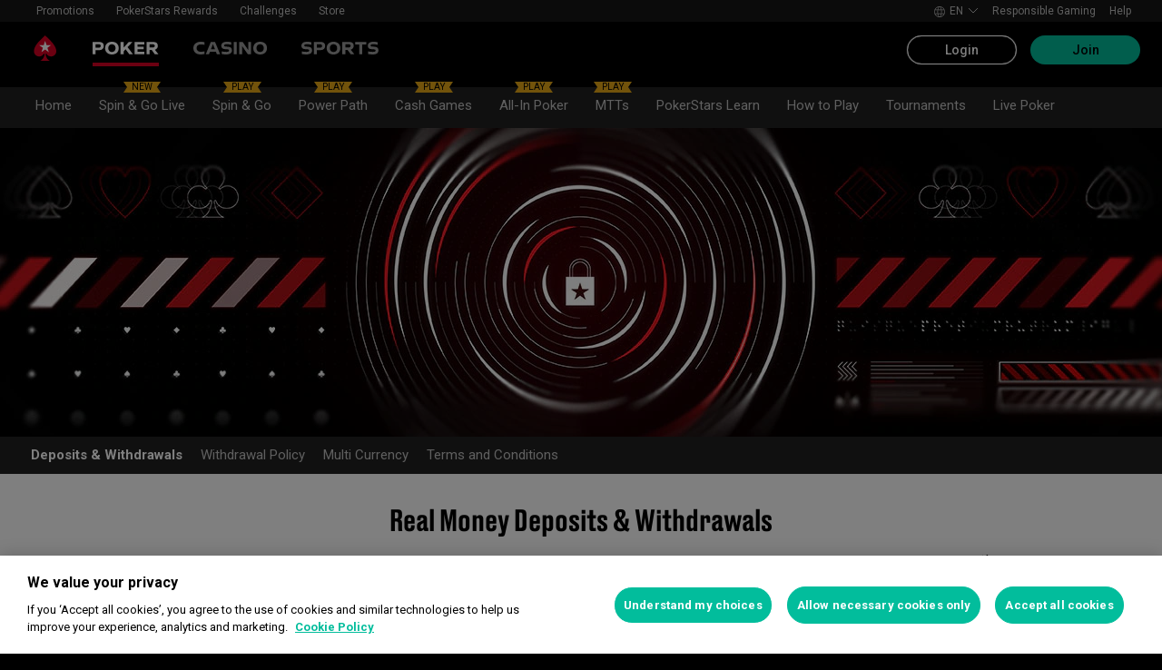

--- FILE ---
content_type: text/html; charset=utf-8
request_url: https://www.pokerstars.com/real-money/
body_size: 93488
content:
<!doctype html><html lang="en" data-renderer="server" class="_809b5ac"><head><script>window.version="10.105.0-rc2-268d95a"</script><meta charset="utf-8"/><meta name="viewport" content="width=device-width,initial-scale=1,maximum-scale=1,user-scalable=no,shrink-to-fit=no"/><meta name="theme-color" content="#000000"/><link rel="manifest" href="/manifest.json"/><link href="https://fonts.gstatic.com" rel="preconnect" crossorigin/><link preload="https://fonts.googleapis.com/css2?family=Roboto+Condensed:wght@300;700&family=Roboto:wght@400;500;700&display=swap" as="style" crossorigin/><link href="https://fonts.googleapis.com/css2?family=Roboto+Condensed:wght@300;700&family=Roboto:wght@400;500;700&display=swap" rel="stylesheet" media="print" onload='this.onload=null,this.removeAttribute("media")'/><noscript><link rel="stylesheet" href="https://fonts.googleapis.com/css2?family=Roboto+Condensed:wght@300;700&family=Roboto:wght@400;500;700&display=swap"></noscript><script async src="https://p11.techlab-cdn.com/673ca26cfb9e838ba2b789ca.js"></script><script type="text/javascript">window.__GTM_DATA_LAYER__=[{version:window.version,site: "COM",siteId: 1,locale: "en",appId: "stars-web-client",brand: "PokerStars",brandId: 1,currency: "USD",playMode: "RM"}];(function(w,d,s,l,i){w[l]=w[l]||[];w[l].push({'gtm.start':
new Date().getTime(),event:'gtm.js'});var f=d.getElementsByTagName(s)[0],
j=d.createElement(s),dl=l!='dataLayer'?'&l='+l:'';j.async=true;j.src=
'https://www.googletagmanager.com/gtm.js?id='+i+dl+'&gtm_auth=Pu--rmtegKk6u5NLMBrIOQ&gtm_preview=env-1';j.setAttributeNode(d.createAttribute('data-ot-ignore'));f.parentNode.insertBefore(j,f);
})(window,document,'script','__GTM_DATA_LAYER__','GTM-KJNHVWC');</script><!-- OneTrust Cookies Consent Notice start for pokerstars.com -->
<script type="text/javascript" src="https://cdn.cookielaw.org/consent/05cf500c-cea4-4bee-9a1b-46a15c55648d/OtAutoBlock.js" ></script>
<script src="https://cdn.cookielaw.org/scripttemplates/otSDKStub.js" data-document-language="true" type="text/javascript" charset="UTF-8" data-domain-script="05cf500c-cea4-4bee-9a1b-46a15c55648d" data-dlayer-name="__GTM_DATA_LAYER__" ></script>
<script type="text/javascript">
function OptanonWrapper() { const event = new Event('onetrustloaded');
    document.dispatchEvent(event);}
</script>
<!-- OneTrust Cookies Consent Notice end for pokerstars.com --><title data-rh="true">Online Real Money Poker - Safe Deposits and Withdrawals</title><meta data-rh="true" name="google" content="notranslate"/><meta data-rh="true" name="apple-mobile-web-app-capable" content="yes"/><meta data-rh="true" name="mobile-web-app-capable" content="yes"/><meta data-rh="true" name="apple-mobile-web-app-status-bar-style" content="black"/><meta data-rh="true" name="apple-mobile-web-app-title" content="Online Real Money Poker - Safe Deposits and Withdrawals"/><meta data-rh="true" name="description" content="Ready to play real money poker? Download our software or register via the website, then select any of the easy-to-use deposit options listed."/><link rel='stylesheet' href='//cashier.rationalcdn.com/starsweb/static/css/7e/main.7ee80487.css' />
<link rel='stylesheet' href='//cashier.rationalcdn.com/starsweb/static/css/0d/casino.0d785cba.css' />
<link rel='stylesheet' href='//cashier.rationalcdn.com/starsweb/static/css/9c/CMS.9c851b3a.chunk.css' />
<link rel='stylesheet' href='//cashier.rationalcdn.com/starsweb/static/css/0c/StarsLayout.0c62dd11.chunk.css' /><link data-rh="true" rel="icon" href="https://cms.rationalcdn.com/v3/assets/blteecf9626d9a38b03/blt224bf63c63ac22dd/6672a98851f656efd1b74d22/favicon.ico"/><link data-rh="true" rel="apple-touch-icon" href="https://cms.rationalcdn.com/v3/assets/blteecf9626d9a38b03/blt6b87960e968cb0af/6672aefa04c62949176f4b38/120.png"/><link data-rh="true" rel="apple-touch-icon" sizes="152x152" href="https://cms.rationalcdn.com/v3/assets/blteecf9626d9a38b03/blt39fad11c2fa767ea/6672aefa04c62952f66f4b3a/152.png"/><link data-rh="true" rel="apple-touch-icon" sizes="167x167" href="https://cms.rationalcdn.com/v3/assets/blteecf9626d9a38b03/bltc895af78a460c516/6672aefa3641c77728137d86/167.png"/><link data-rh="true" rel="apple-touch-icon" sizes="180x180" href="https://cms.rationalcdn.com/v3/assets/blteecf9626d9a38b03/bltb31a14170d54b14e/6672aefa51f6566c5fb74d6a/180.png"/><link data-rh="true" rel="alternate" hrefLang="x-default" href="https://www.pokerstars.com/real-money/"/><link data-rh="true" rel="alternate" hrefLang="en" href="https://www.pokerstars.com/real-money/"/><link data-rh="true" rel="alternate" hrefLang="de" href="https://www.pokerstars.com/de/real-money/"/><link data-rh="true" rel="alternate" hrefLang="es" href="https://www.pokerstars.com/es-419/real-money/"/><link data-rh="true" rel="alternate" hrefLang="fr" href="https://www.pokerstars.com/fr/real-money/"/><link data-rh="true" rel="alternate" hrefLang="hu" href="https://www.pokerstars.com/hu/real-money/"/><link data-rh="true" rel="alternate" hrefLang="it" href="https://www.pokerstars.com/it/real-money/"/><link data-rh="true" rel="alternate" hrefLang="ja" href="https://www.pokerstars.com/ja/real-money/"/><link data-rh="true" rel="alternate" hrefLang="pt" href="https://www.pokerstars.com/pt-BR/real-money/"/><link data-rh="true" rel="alternate" hrefLang="ru" href="https://www.pokerstars.com/ru/real-money/"/><link data-rh="true" rel="alternate" hrefLang="en-GB" href="https://www.pokerstars.uk/real-money/"/><link data-rh="true" rel="alternate" hrefLang="de-DE" href="https://www.pokerstars.de/real-money/"/><link data-rh="true" rel="alternate" hrefLang="ro-RO" href="https://www.pokerstars.ro/real-money/"/><link data-rh="true" rel="alternate" hrefLang="el-GR" href="https://www.pokerstars.gr/real-money/"/><link data-rh="true" rel="alternate" hrefLang="de-BE" href="https://www.pokerstars.be/de/real-money/"/><link data-rh="true" rel="alternate" hrefLang="fr-BE" href="https://www.pokerstars.be/fr/real-money/"/><link data-rh="true" rel="alternate" hrefLang="nl-BE" href="https://www.pokerstars.be/nl/real-money/"/><link data-rh="true" rel="alternate" hrefLang="da-DK" href="https://www.pokerstars.dk/real-money/"/><link data-rh="true" rel="alternate" hrefLang="et-EE" href="https://www.pokerstars.ee/real-money/"/><link data-rh="true" rel="alternate" hrefLang="ru-EE" href="https://www.pokerstars.ee/ru/real-money/"/><link data-rh="true" rel="alternate" hrefLang="bg-BG" href="https://www.pokerstars.bg/real-money/"/><link data-rh="true" rel="alternate" hrefLang="en-ES" href="https://www.pokerstars.es/en/real-money/"/><link data-rh="true" rel="alternate" hrefLang="es-ES" href="https://www.pokerstars.es/real-money/"/><link data-rh="true" rel="alternate" hrefLang="sv-SE" href="https://www.pokerstars.se/real-money/"/><link data-rh="true" rel="alternate" hrefLang="en-FR" href="https://www.pokerstars.fr/en/real-money/"/><link data-rh="true" rel="alternate" hrefLang="fr-FR" href="https://www.pokerstars.fr/real-money/"/><link data-rh="true" rel="alternate" hrefLang="en-PT" href="https://www.pokerstars.pt/en/real-money/"/><link data-rh="true" rel="alternate" hrefLang="pt-PT" href="https://www.pokerstars.pt/real-money/"/><link data-rh="true" rel="canonical" href="https://www.pokerstars.com/real-money/"/><link data-rh="true" rel="preload" href="https://cms.rationalcdn.com/v3/assets/blteecf9626d9a38b03/bltadbe1a472a0bafca/614502caf02f9e2bd6d7857b/real-money.jpg" as="image"/><link data-rh="true" rel="preload" href="https://cms.rationalcdn.com/v3/assets/blteecf9626d9a38b03/blt84835fd20e9d5171/6311e2f3c13d4a157590bade/visa-small.png" as="image"/><link data-rh="true" rel="preload" href="https://cms.rationalcdn.com/v3/assets/blteecf9626d9a38b03/blt858cea80bf0c6678/6311e29bc12c8404ed2a9465/mastercard-small.png" as="image"/><link data-rh="true" rel="preload" href="https://cms.rationalcdn.com/v3/assets/blteecf9626d9a38b03/blt37b5eed0aaa12b3a/64c3e63d02b0388c88167dba/payz-small.png" as="image"/><link data-rh="true" rel="preload" href="https://cms.rationalcdn.com/v3/assets/blteecf9626d9a38b03/blt2ccf96ce8b361eec/6311e2a8eb56af5839112a05/muchbetter-small.png" as="image"/><link data-rh="true" rel="preload" href="https://cms.rationalcdn.com/v3/assets/blteecf9626d9a38b03/blt17ec1a1b9db0d44e/6311e26b19a34f54266a22e3/apple-pay-small.png" as="image"/><link data-rh="true" rel="preload" href="https://cms.rationalcdn.com/v3/assets/blteecf9626d9a38b03/blta6db05f426e2bff8/6311e28452174f0e0e970f14/echecks-small.png" as="image"/><link data-rh="true" rel="preload" href="https://cms.rationalcdn.com/v3/assets/blteecf9626d9a38b03/bltc91947fca8a04acd/6311e291c593ff7e8241ba78/instadebit-small.png" as="image"/><link data-rh="true" rel="preload" href="https://cms.rationalcdn.com/v3/assets/blteecf9626d9a38b03/bltc716bdc1c357117b/63c81661098365433cc9a4c0/paysafecard-small.png" as="image"/><link data-rh="true" rel="preload" href="https://cms.rationalcdn.com/v3/assets/blteecf9626d9a38b03/blt7891601e911d455a/63a091426c600a5006e7e32b/interac-small.png" as="image"/><link data-rh="true" rel="preload" href="https://cms.rationalcdn.com/v3/assets/blteecf9626d9a38b03/bltb319cec67ccc5b00/655b0f244c0b9a84f5d51a60/luxon-pay-small.png" as="image"/><link data-rh="true" rel="preload" href="https://cms.rationalcdn.com/v3/assets/blteecf9626d9a38b03/blt18764b7407dcca24/6144fb0012ba852f78550d5c/fast-deposit.png" as="image"/><link data-rh="true" rel="preload" href="https://cms.rationalcdn.com/v3/assets/blteecf9626d9a38b03/bltab09f8b7f4113f1b/6144fb00dd376a2ddbc39560/secure.png" as="image"/><link data-rh="true" rel="preload" href="https://cms.rationalcdn.com/v3/assets/blteecf9626d9a38b03/bltbabeeec60454a6c7/6144faffab061f36a43e19fe/deposit-limits.png" as="image"/><link data-rh="true" rel="preload" href="https://cms.rationalcdn.com/v3/assets/blteecf9626d9a38b03/blt11cd02f8d0c5a0ad/6144faff549e1d27b017a12f/cashouts.png" as="image"/><link data-rh="true" rel="preload" href="https://cms.rationalcdn.com/v3/assets/blteecf9626d9a38b03/blta06071b0dce0c316/6406f726e16bc77f58332572/flutter-logo-en.png" as="image"/><link data-rh="true" rel="preload" href="https://cms.rationalcdn.com/v3/assets/blteecf9626d9a38b03/blt0068fb228f34f1c3/6308e47bb5284f56ca59b279/plus18.png" as="image"/><link data-rh="true" rel="preload" href="https://cms.rationalcdn.com/v3/assets/blteecf9626d9a38b03/bltd91e1642779a771b/66f40b60d2760a46dbaa73a6/mga.png" as="image"/><link data-rh="true" rel="preload" href="https://cms.rationalcdn.com/v3/assets/blteecf9626d9a38b03/blt18171e0f0ed88003/65437efdaadaa1001b109872/gaming-labs-certified.png" as="image"/><link data-rh="true" rel="preload" href="https://cms.rationalcdn.com/v3/assets/blteecf9626d9a38b03/bltf12ea45836712cef/63d3e3cc3d28dd4dde641d10/gambling-therapy.png" as="image"/><link data-rh="true" rel="preload" href="https://cms.rationalcdn.com/v3/assets/blteecf9626d9a38b03/bltc6d91f770a572c98/635fd1dd57082b10e8175a34/rg-check-new.png" as="image"/><link data-rh="true" rel="preload" href="https://cms.rationalcdn.com/v3/assets/blteecf9626d9a38b03/blte1e743ed960719cf/68f0fb1f6df588a5f6b3c600/ibia.png" as="image"/><link data-rh="true" rel="preload" href="https://cms.rationalcdn.com/v3/assets/blteecf9626d9a38b03/blt0afd34f762ff1903/61450318f7bb5a65b56ed350/affiliates.png" as="image"/><link data-rh="true" rel="preload" href="https://cms.rationalcdn.com/v3/assets/blteecf9626d9a38b03/blt106d26f9d6afdf1f/6144f91d0fa3ab21b69dd536/facebook.svg" as="image"/><link data-rh="true" rel="preload" href="https://cms.rationalcdn.com/v3/assets/blteecf9626d9a38b03/bltf7881826f688fd1c/68c7e365081a916e189be967/twitter.svg" as="image"/><link data-rh="true" rel="preload" href="https://cms.rationalcdn.com/v3/assets/blteecf9626d9a38b03/blt415a6de1c1939bca/6144f91ce94b861d657ae34d/youtube.svg" as="image"/><link data-rh="true" rel="preload" href="https://cms.rationalcdn.com/v3/assets/blteecf9626d9a38b03/bltfe6711ee80c94210/6144f91ca2463e2869fa4557/twitch.svg" as="image"/><link data-rh="true" rel="preconnect" href="https://cms.rationalcdn.com"/><link data-rh="true" rel="preload" href="https://cms.rationalcdn.com/v3/assets/blteecf9626d9a38b03/bltb245e6f2cd7b32f8/6144f91c82ec103638b914b1/instagram.svg" as="image"/><script> </script></head><body class="_0415307 _50bd89e notranslate _918e8c9"><div id="root"><link rel="preload" as="image" href="/static/media/poker-en.embed.a86331e1.svg"/><link rel="preload" as="image" href="/static/media/casino-en.embed.f8fd4a10.svg"/><link rel="preload" as="image" href="/static/media/sports-en.embed.75340408.svg"/><link rel="preload" as="image" href="https://cms.rationalcdn.com/v3/assets/blteecf9626d9a38b03/blt84835fd20e9d5171/6311e2f3c13d4a157590bade/visa-small.png"/><link rel="preload" as="image" href="https://cms.rationalcdn.com/v3/assets/blteecf9626d9a38b03/blt858cea80bf0c6678/6311e29bc12c8404ed2a9465/mastercard-small.png"/><link rel="preload" as="image" href="https://cms.rationalcdn.com/v3/assets/blteecf9626d9a38b03/blt37b5eed0aaa12b3a/64c3e63d02b0388c88167dba/payz-small.png"/><link rel="preload" as="image" href="https://cms.rationalcdn.com/v3/assets/blteecf9626d9a38b03/blt2ccf96ce8b361eec/6311e2a8eb56af5839112a05/muchbetter-small.png"/><link rel="preload" as="image" href="https://cms.rationalcdn.com/v3/assets/blteecf9626d9a38b03/blt17ec1a1b9db0d44e/6311e26b19a34f54266a22e3/apple-pay-small.png"/><link rel="preload" as="image" href="https://cms.rationalcdn.com/v3/assets/blteecf9626d9a38b03/blta6db05f426e2bff8/6311e28452174f0e0e970f14/echecks-small.png"/><link rel="preload" as="image" href="https://cms.rationalcdn.com/v3/assets/blteecf9626d9a38b03/bltc91947fca8a04acd/6311e291c593ff7e8241ba78/instadebit-small.png"/><link rel="preload" as="image" href="https://cms.rationalcdn.com/v3/assets/blteecf9626d9a38b03/bltc716bdc1c357117b/63c81661098365433cc9a4c0/paysafecard-small.png"/><link rel="preload" as="image" href="https://cms.rationalcdn.com/v3/assets/blteecf9626d9a38b03/blt7891601e911d455a/63a091426c600a5006e7e32b/interac-small.png"/><link rel="preload" as="image" href="https://cms.rationalcdn.com/v3/assets/blteecf9626d9a38b03/bltb319cec67ccc5b00/655b0f244c0b9a84f5d51a60/luxon-pay-small.png"/><link rel="preload" as="image" href="https://cms.rationalcdn.com/v3/assets/blteecf9626d9a38b03/blt18764b7407dcca24/6144fb0012ba852f78550d5c/fast-deposit.png"/><link rel="preload" as="image" href="https://cms.rationalcdn.com/v3/assets/blteecf9626d9a38b03/bltab09f8b7f4113f1b/6144fb00dd376a2ddbc39560/secure.png"/><link rel="preload" as="image" href="https://cms.rationalcdn.com/v3/assets/blteecf9626d9a38b03/bltbabeeec60454a6c7/6144faffab061f36a43e19fe/deposit-limits.png"/><link rel="preload" as="image" href="https://cms.rationalcdn.com/v3/assets/blteecf9626d9a38b03/blt11cd02f8d0c5a0ad/6144faff549e1d27b017a12f/cashouts.png"/><link rel="preload" as="image" href="https://cms.rationalcdn.com/v3/assets/blteecf9626d9a38b03/blta06071b0dce0c316/6406f726e16bc77f58332572/flutter-logo-en.png"/><link rel="preload" as="image" href="https://cms.rationalcdn.com/v3/assets/blteecf9626d9a38b03/blt0068fb228f34f1c3/6308e47bb5284f56ca59b279/plus18.png"/><link rel="preload" as="image" href="https://cms.rationalcdn.com/v3/assets/blteecf9626d9a38b03/bltd91e1642779a771b/66f40b60d2760a46dbaa73a6/mga.png"/><link rel="preload" as="image" href="https://cms.rationalcdn.com/v3/assets/blteecf9626d9a38b03/blt18171e0f0ed88003/65437efdaadaa1001b109872/gaming-labs-certified.png"/><link rel="preload" as="image" href="https://cms.rationalcdn.com/v3/assets/blteecf9626d9a38b03/bltf12ea45836712cef/63d3e3cc3d28dd4dde641d10/gambling-therapy.png"/><link rel="preload" as="image" href="https://cms.rationalcdn.com/v3/assets/blteecf9626d9a38b03/bltc6d91f770a572c98/635fd1dd57082b10e8175a34/rg-check-new.png"/><link rel="preload" as="image" href="https://cms.rationalcdn.com/v3/assets/blteecf9626d9a38b03/blte1e743ed960719cf/68f0fb1f6df588a5f6b3c600/ibia.png"/><link rel="preload" as="image" href="https://cms.rationalcdn.com/v3/assets/blteecf9626d9a38b03/blt0afd34f762ff1903/61450318f7bb5a65b56ed350/affiliates.png"/><link rel="preload" as="image" href="https://cms.rationalcdn.com/v3/assets/blteecf9626d9a38b03/blt106d26f9d6afdf1f/6144f91d0fa3ab21b69dd536/facebook.svg"/><link rel="preload" as="image" href="https://cms.rationalcdn.com/v3/assets/blteecf9626d9a38b03/bltf7881826f688fd1c/68c7e365081a916e189be967/twitter.svg"/><link rel="preload" as="image" href="https://cms.rationalcdn.com/v3/assets/blteecf9626d9a38b03/blt415a6de1c1939bca/6144f91ce94b861d657ae34d/youtube.svg"/><link rel="preload" as="image" href="https://cms.rationalcdn.com/v3/assets/blteecf9626d9a38b03/bltfe6711ee80c94210/6144f91ca2463e2869fa4557/twitch.svg"/><link rel="preload" as="image" href="https://cms.rationalcdn.com/v3/assets/blteecf9626d9a38b03/bltb245e6f2cd7b32f8/6144f91c82ec103638b914b1/instagram.svg"/><header id="CMSheader" class="_3382ece _676888c"><div id="sticky-top-container" class=""></div><div class="_615751f _41402c0 _4b5c234"><div class="_ffb3814"><div><div id="top-nav-container" class="_b9ce560 _c1a26e3"><div class="_08c9d3a _881f3a0"><div class="_a25a6c7"><svg width="12" height="6" viewBox="0 0 12 6" xmlns="http://www.w3.org/2000/svg"><g id="iPad-768-Account" stroke="none" stroke-width="1" fill="none" fill-rule="evenodd" transform="translate(-300 -592)"><g id="Chevrons" transform="translate(301 199)" stroke="#000"><path id="arrow" d="M10 393.06l-5 5-5-5"></path></g></g></svg></div></div><div class="_ffcbc1b _c1a26e3"><nav class="_937f277"><ul class="_2b864dd _5031f9b"><li class="_20172f3 _c1a26e3"><div class="_93c7720"><div class="_a23b1be"><span class="_e6c1092 _d4a96b7 _98f2139" data-level="0">Promotions</span></div></div></li><li class="_4b2a8a4"></li><li class="_20172f3 _c1a26e3"><div class="_93c7720"><div class="_a23b1be"><a class="_e6c1092 _d4a96b7 _98f2139" data-level="0" href="/stars-rewards/">PokerStars Rewards</a></div></div></li><li class="_4b2a8a4"></li><li class="_20172f3 _c1a26e3"><div class="_93c7720"><div class="_a23b1be"><a class="_e6c1092 _d4a96b7 _98f2139" data-level="0" href="/real-money/?modal=/account/ice/challenges">Challenges</a></div></div></li><li class="_4b2a8a4"></li><li class="_20172f3 _c1a26e3"><div class="_93c7720"><a class="_e6c1092 _d4a96b7 _98f2139" href="https://www.pokerstars.store" data-level="0" target="_blank" rel="noopener noreferrer">Store</a></div></li><li class="_4b2a8a4"></li></ul></nav></div><div class="_9288f9c _174523b"><div class="_89c0359"><svg width="12" height="6" viewBox="0 0 12 6" xmlns="http://www.w3.org/2000/svg"><g id="iPad-768-Account" stroke="none" stroke-width="1" fill="none" fill-rule="evenodd" transform="translate(-300 -592)"><g id="Chevrons" transform="translate(301 199)" stroke="#000"><path id="arrow" d="M10 393.06l-5 5-5-5"></path></g></g></svg></div></div></div></div><div class="_8451d47"><ul class="_097fc0b"><li class="_f08b848 _8e405c7"><div class="_fc584dd"><span class="_4ad33b5"><svg xmlns="http://www.w3.org/2000/svg" xmlns:xlink="http://www.w3.org/1999/xlink" width="20" height="20" viewBox="0 0 20 20"><defs><path id="a" d="M0 0h20v20H0z"></path></defs><g fill="none" fill-rule="evenodd"><mask id="b" fill="#fff"><use xlink:href="#a"></use></mask><path fill="#FFF" d="M11.907 18.792c.782-1.062 1.405-2.76 1.762-4.813h4.39a9.021 9.021 0 01-6.152 4.813zM1.939 13.98H6.33c.356 2.053.979 3.751 1.762 4.813a9.026 9.026 0 01-6.154-4.813zM8.093 1.21C7.31 2.27 6.687 3.968 6.33 6.02H1.939a9.026 9.026 0 016.154-4.813zM10 1c.893 0 2.078 1.875 2.654 5.021h-5.31c.578-3.146 1.762-5.02 2.656-5.02zm-9 9c0-1.062.194-2.075.533-3.02h4.653A24.06 24.06 0 006 10c0 1.054.066 2.068.186 3.021H1.533A8.926 8.926 0 011 10.001zm6.194 3.021A23.017 23.017 0 017 10.001c0-1.092.072-2.1.194-3.022h5.61C12.929 7.9 13 8.91 13 10s-.072 2.1-.195 3.021H7.194zM10 19.001c-.894 0-2.078-1.876-2.655-5.022h5.309C12.078 17.125 10.893 19 10 19zm9-9a8.975 8.975 0 01-.532 3.02h-4.655c.12-.953.187-1.967.187-3.02a24.25 24.25 0 00-.187-3.022h4.655C18.805 7.925 19 8.94 19 10zm-.94-3.98h-4.39c-.357-2.053-.98-3.75-1.762-4.813a9.025 9.025 0 016.154 4.813zM10 .001C4.477 0 0 4.477 0 10c0 5.521 4.477 9.998 10 10 5.523 0 10-4.479 10-10 0-5.524-4.477-10-10-10z"></path></g></svg></span><p>en</p><svg width="12" height="6" viewBox="0 0 12 6" xmlns="http://www.w3.org/2000/svg" class="_cc7d5db _8e405c7"><g id="iPad-768-Account" stroke="none" stroke-width="1" fill="none" fill-rule="evenodd" transform="translate(-300 -592)"><g id="Chevrons" transform="translate(301 199)" stroke="#000"><path id="arrow" d="M10 393.06l-5 5-5-5"></path></g></g></svg></div></li><li class="_f08b848"><a class="_8e51999" href="/about/responsible-gaming/">Responsible Gaming</a></li><li class="_f08b848"><a class="_8e51999" href="/help/">Help</a></li></ul></div></div></div><div class=""><div class="_1429db0 _e27b038"><div class="_aea6e13"><a title="Poker" class="_28701e2 _3ecdf5d" href="/"><img src="/static/media/poker-en.embed.a86331e1.svg" alt="poker" data-ot-ignore="true" class="_3014fc5 _3ecdf5d"/></a><a title="Casino" class="_28701e2" href="/casino/"><img src="/static/media/casino-en.embed.f8fd4a10.svg" alt="casino" data-ot-ignore="true" class="_3014fc5"/></a><a title="SPORTS" class="_28701e2" href="/sports/"><img src="/static/media/sports-en.embed.75340408.svg" alt="sports" data-ot-ignore="true" class="_3014fc5"/></a></div></div><div class="_af36f04 _9bf4716 _c9c4104"><div class="_cd6d615"><div class="_d56f6f0 _41402c0 _4b5c234"><div class="_d56f6f0 _41402c0 _4b5c234"><a href="/"><svg id="Layer_1" xmlns="http://www.w3.org/2000/svg" x="0" y="0" viewBox="0 0 46 28" xml:space="preserve" width="60" height="28" class="_a2cccc4 _8ac30d0"><path class="primary" d="M39.7 5.9c-3.7-3.7-6-5.9-6-5.9s-2.3 2.3-6 5.9c-1.9 1.9-6.3 6.7-6.3 11.5 0 3.2 2.6 5.8 5.8 5.8 2.1 0 3.9-1.1 4.9-2.8.1-.1.3-.2.5-.2.3 0 .6.2.5.5-.2 1.7-1.2 5.9-5 7.4h11.2c-3.8-1.4-4.8-5.6-5-7.4 0-.3.2-.5.5-.5.2 0 .4.1.5.2 1 1.7 2.8 2.8 4.9 2.8 3.2 0 5.8-2.6 5.8-5.8 0-4.7-4.4-9.5-6.3-11.5"></path><path class="secondary" d="M33.7 5.9l1.6 4.8h5l-4.1 3 1.6 4.8-4.1-3-4.1 3 1.6-4.8-4.1-3h5.1z"></path></svg></a></div><div class="_aea6e13"><a title="Poker" class="_28701e2 _3ecdf5d" href="/"><img src="/static/media/poker-en.embed.a86331e1.svg" alt="poker" data-ot-ignore="true" class="_3014fc5 _3ecdf5d"/></a><a title="Casino" class="_28701e2" href="/casino/"><img src="/static/media/casino-en.embed.f8fd4a10.svg" alt="casino" data-ot-ignore="true" class="_3014fc5"/></a><a title="SPORTS" class="_28701e2" href="/sports/"><img src="/static/media/sports-en.embed.75340408.svg" alt="sports" data-ot-ignore="true" class="_3014fc5"/></a></div></div><span class="_91700a5 _1429db0 _163eea9"><div data-testid="burger-menu"><span class="_9e83a77"></span><span class="_9e83a77"></span><span class="_9e83a77"></span></div><svg id="Layer_1" xmlns="http://www.w3.org/2000/svg" x="0" y="0" viewBox="0 0 46 28" xml:space="preserve" class="_40059ea _ed4cd03"><path class="primary" d="M39.7 5.9c-3.7-3.7-6-5.9-6-5.9s-2.3 2.3-6 5.9c-1.9 1.9-6.3 6.7-6.3 11.5 0 3.2 2.6 5.8 5.8 5.8 2.1 0 3.9-1.1 4.9-2.8.1-.1.3-.2.5-.2.3 0 .6.2.5.5-.2 1.7-1.2 5.9-5 7.4h11.2c-3.8-1.4-4.8-5.6-5-7.4 0-.3.2-.5.5-.5.2 0 .4.1.5.2 1 1.7 2.8 2.8 4.9 2.8 3.2 0 5.8-2.6 5.8-5.8 0-4.7-4.4-9.5-6.3-11.5"></path><path class="secondary" d="M33.7 5.9l1.6 4.8h5l-4.1 3 1.6 4.8-4.1-3-4.1 3 1.6-4.8-4.1-3h5.1z"></path></svg></span></div><div><div class="_60a76a6"><div class="_dc34219"><button type="button" class="_3e4976b _4332dbc _92b1954 _5f03f0e">Login</button><button type="button" class="_3e4976b _4332dbc _06d527b">Join</button></div></div></div></div><div class="_1429db0 _e27b038"><div class="_b568b71"><div class="_f3fc5fd"><button class="_3e4976b _4332dbc _97a32b1 _fc2ac3c _f57edc2" type="button"><svg width="14" height="13" viewBox="0 0 14 13" xmlns="http://www.w3.org/2000/svg"><path d="M1.354.354l6 6 6-6m0 12l-6-6-6 6" stroke="#000" fill="none"></path></svg></button><div class="_8c25652"><a href="/"><svg viewBox="0 0 788 133" xmlns="http://www.w3.org/2000/svg" xmlns:xlink="http://www.w3.org/1999/xlink" width="130" height="22"><defs><path id="path-1" d="M.06.687h787.848V132.94H.06z"></path></defs><g id="Page-1" stroke="none" stroke-width="1" fill="none" fill-rule="evenodd"><g id="1_PSLogo_Neg_RGB"><g class="ps-logo-pokerstars-word" fill="#FFFFFE"><path d="M214.346 56.101c0 12.272-7.906 20.771-23.079 20.771h-17.188V96.88H159.56V36.826h34.266c13.135 0 20.52 7.253 20.52 19.275m-15.111.17c0-5.758-3.692-8.077-9.101-8.077h-16.055V64.85h14.851c6.753 0 10.305-2.659 10.305-8.579" id="Fill-1"></path><path d="M287.168 66.998c0 20.35-14.862 30.745-33.235 30.745-18.371 0-33.223-10.395-33.223-30.745 0-20.691 14.852-31.106 33.223-31.106 18.373 0 33.235 10.415 33.235 31.106m-15.454 0c0-12.794-7.815-19.065-17.781-18.975-9.962.091-17.77 6.272-17.77 18.975 0 12.361 7.816 18.724 17.77 18.724 9.955 0 17.781-6.272 17.781-18.724" id="Fill-2"></path><path id="Fill-3" d="M320.68 72.156l-9.795 11.16v13.565h-14.539V36.826h14.509v28.375l25.337-28.375h18.062l-23.73 25.365 26.359 34.69h-17.952L320.68 72.156"></path><path id="Fill-4" d="M379.094 48.866v11.609h29.701v11.47h-29.701v12.654h33.113V96.88h-47.632V36.825h47.632v12.041h-33.113"></path><path d="M447.751 75.326h-10.296v21.555h-14.519V36.824h34.869c13.988 0 20.433 8.027 20.433 18.555 0 9.692-5.41 17.058-14.6 18.974l17.858 22.578H463.9l-16.149-21.605zm-10.296-11.589h15.796c5.919 0 9.872-2.228 9.872-7.636 0-5.761-4.013-7.909-9.442-7.909h-16.226v15.545z" id="Fill-5"></path><path d="M513.537 35.921a99.704 99.704 0 0121.643 2.148v12.532a97.2 97.2 0 00-22.646-2.658c-7.135 0-11.418 2.228-11.509 5.839-.091 3.614 2.317 5.229 7.726 5.579l11.509.684c11.932.692 18.975 6.181 18.975 17.599 0 15.283-12.962 20.069-27.733 20.069a129.081 129.081 0 01-22.409-2.147V82.711a112.27 112.27 0 0022.839 2.489c9.181 0 13.305-2.227 13.305-6.784 0-3.771-3.953-5.408-9.443-5.659l-9.53-.522c-11.853-.601-19.147-5.838-19.147-16.396-.029-13.908 11.65-19.918 26.42-19.918" id="Fill-6"></path><path id="Fill-7" d="M598.279 49.317h-19.92v47.564h-14.511V49.317h-20.066V36.824h54.516l-.019 12.493"></path><path d="M643.193 84.427h-28.681l-4.805 12.453h-15.714l24.634-60.055h20.441l24.642 60.104h-15.711l-4.806-12.502zm-4.557-11.76l-9.786-25.246-9.79 25.246h19.576z" id="Fill-8"></path><path d="M696.002 75.326h-10.304v21.555h-14.511V36.824h34.862c13.994 0 20.428 8.027 20.428 18.555 0 9.692-5.408 17.058-14.591 18.974l17.86 22.578h-17.609l-16.135-21.605zm-10.304-11.589h15.793c5.929 0 9.874-2.228 9.874-7.636 0-5.761-4.014-7.909-9.442-7.909h-16.225v15.545z" id="Fill-9"></path><path d="M761.777 35.921c7.286-.08 14.989.641 22.117 2.148v12.532c-7.424-1.773-15.467-2.666-23.101-2.658-7.124 0-11.416 2.228-11.507 5.839-.09 3.614 2.316 5.229 7.736 5.579l11.498.684c11.931.692 19.388 6.181 19.388 17.599 0 15.283-13.396 20.069-28.166 20.069-7.528-.05-15.037-.76-22.437-2.117V82.711a112.518 112.518 0 0022.837 2.489c9.191 0 13.305-2.227 13.305-6.784 0-3.771-3.943-5.408-9.443-5.659l-9.532-.522c-11.84-.601-19.176-5.838-19.176-16.344 0-13.96 11.711-19.97 26.481-19.97" id="Fill-10"></path></g><g id="Group-13"><mask id="mask-2" fill="#fff"><use xlink:href="#path-1"></use></mask><path d="M86.378 28.701C69.057 11.411 58.022.687 58.022.687S46.965 11.411 29.675 28.701C20.538 37.827 0 60.471 0 82.986c0 15.008 12.171 27.177 27.181 27.177 9.853 0 18.454-5.251 23.218-13.098v.008c.48-.586 1.263-1.066 2.143-1.066 1.399 0 2.671.986 2.524 2.208-1.047 8.097-5.606 28.046-23.573 34.785h53.044c-17.964-6.739-22.521-26.688-23.561-34.785-.156-1.222 1.127-2.208 2.524-2.208.861 0 1.654.48 2.134 1.066l.011-.008c4.744 7.847 13.354 13.098 23.206 13.098 15.002 0 27.182-12.169 27.182-27.177 0-22.515-20.538-45.159-29.655-54.285" id="Fill-12" fill="#D70022"></path></g><path id="Fill-14" fill="#FFFFFE" d="M58.021 28.748l7.36 22.681h23.855L69.937 65.451l7.379 22.679-19.295-14.021L38.727 88.13l7.368-22.679-19.306-14.022h23.873l7.359-22.681"></path></g></g></svg></a></div></div><div class="_dce59d0"><div class="_aea6e13 _3c780e9"><a title="Poker" class="_28701e2 _ffc7449 _3ecdf5d" href="/"><img src="/static/media/poker-en.embed.a86331e1.svg" alt="poker" data-ot-ignore="true" class="_3014fc5 _3ecdf5d"/></a><a title="Casino" class="_28701e2 _ffc7449" href="/casino/"><img src="/static/media/casino-en.embed.f8fd4a10.svg" alt="casino" data-ot-ignore="true" class="_3014fc5"/></a><a title="SPORTS" class="_28701e2 _ffc7449" href="/sports/"><img src="/static/media/sports-en.embed.75340408.svg" alt="sports" data-ot-ignore="true" class="_3014fc5"/></a></div><ul class="_097fc0b"><li class="_f08b848 _8e405c7"><div class="_fc584dd"><span class="_4ad33b5"><svg xmlns="http://www.w3.org/2000/svg" xmlns:xlink="http://www.w3.org/1999/xlink" width="20" height="20" viewBox="0 0 20 20"><defs><path id="a" d="M0 0h20v20H0z"></path></defs><g fill="none" fill-rule="evenodd"><mask id="b" fill="#fff"><use xlink:href="#a"></use></mask><path fill="#FFF" d="M11.907 18.792c.782-1.062 1.405-2.76 1.762-4.813h4.39a9.021 9.021 0 01-6.152 4.813zM1.939 13.98H6.33c.356 2.053.979 3.751 1.762 4.813a9.026 9.026 0 01-6.154-4.813zM8.093 1.21C7.31 2.27 6.687 3.968 6.33 6.02H1.939a9.026 9.026 0 016.154-4.813zM10 1c.893 0 2.078 1.875 2.654 5.021h-5.31c.578-3.146 1.762-5.02 2.656-5.02zm-9 9c0-1.062.194-2.075.533-3.02h4.653A24.06 24.06 0 006 10c0 1.054.066 2.068.186 3.021H1.533A8.926 8.926 0 011 10.001zm6.194 3.021A23.017 23.017 0 017 10.001c0-1.092.072-2.1.194-3.022h5.61C12.929 7.9 13 8.91 13 10s-.072 2.1-.195 3.021H7.194zM10 19.001c-.894 0-2.078-1.876-2.655-5.022h5.309C12.078 17.125 10.893 19 10 19zm9-9a8.975 8.975 0 01-.532 3.02h-4.655c.12-.953.187-1.967.187-3.02a24.25 24.25 0 00-.187-3.022h4.655C18.805 7.925 19 8.94 19 10zm-.94-3.98h-4.39c-.357-2.053-.98-3.75-1.762-4.813a9.025 9.025 0 016.154 4.813zM10 .001C4.477 0 0 4.477 0 10c0 5.521 4.477 9.998 10 10 5.523 0 10-4.479 10-10 0-5.524-4.477-10-10-10z"></path></g></svg></span><p>en</p><svg width="12" height="6" viewBox="0 0 12 6" xmlns="http://www.w3.org/2000/svg" class="_cc7d5db _8e405c7"><g id="iPad-768-Account" stroke="none" stroke-width="1" fill="none" fill-rule="evenodd" transform="translate(-300 -592)"><g id="Chevrons" transform="translate(301 199)" stroke="#000"><path id="arrow" d="M10 393.06l-5 5-5-5"></path></g></g></svg></div></li><li class="_f08b848"><a class="_8e51999" href="/about/responsible-gaming/">Responsible Gaming</a></li><li class="_f08b848"><a class="_8e51999" href="/help/">Help</a></li></ul><nav><ul class="_17353e7"><li class="_8002de3"><div class="_93c7720"><div class="_a23b1be"><span class="_e6c1092 _d4a96b7 _98f2139" data-level="0">Promotions</span></div></div></li><li class="_8002de3"><div class="_93c7720"><div class="_a23b1be"><a class="_e6c1092 _d4a96b7 _98f2139" data-level="0" href="/stars-rewards/">PokerStars Rewards</a></div></div></li><li class="_8002de3"><div class="_93c7720"><div class="_a23b1be"><a class="_e6c1092 _d4a96b7 _98f2139" data-level="0" href="/real-money/?modal=/account/ice/challenges">Challenges</a></div></div></li><li class="_8002de3"><div class="_93c7720"><a class="_e6c1092 _d4a96b7 _98f2139" href="https://www.pokerstars.store" data-level="0" target="_blank" rel="noopener noreferrer">Store</a></div></li></ul></nav></div></div><div class="_f4ee416"></div></div></div></header><section class="_cd8f3da"><div class="_4009e70"><div id="top-nav-container" class="_b9ce560"><div class="_08c9d3a _881f3a0"><div class="_a25a6c7"><svg width="12" height="6" viewBox="0 0 12 6" xmlns="http://www.w3.org/2000/svg"><g id="iPad-768-Account" stroke="none" stroke-width="1" fill="none" fill-rule="evenodd" transform="translate(-300 -592)"><g id="Chevrons" transform="translate(301 199)" stroke="#000"><path id="arrow" d="M10 393.06l-5 5-5-5"></path></g></g></svg></div></div><div class="_ffcbc1b _192cda9"><nav class="_937f277"><ul class="_2b864dd _192cda9 _5031f9b"><li class="_20172f3"><div class=""><div class="_a23b1be"><a class="_e6c1092 _d4a96b7 _98f2139" data-level="0" href="/">Home</a></div></div></li><li class="_4b2a8a4"></li><li class="_20172f3"><div class=""><div class="_a23b1be"><a class="_e6c1092 _d4a96b7 _7d2bd12  _98f2139" data-level="0" href="/poker/sag-championship-live/"><div class="_b220c54"><div class="_91edd5a"></div><div class="_5ef66a4">NEW</div></div>Spin &amp; Go Live</a></div></div></li><li class="_4b2a8a4"></li><li class="_20172f3"><div class=""><div class="_a23b1be"><a class="_e6c1092 _d4a96b7 _7d2bd12  _98f2139" data-level="0" href="/poker/play-poker/spin-and-go/"><div class="_b220c54"><div class="_91edd5a"></div><div class="_5ef66a4">PLAY</div></div>Spin &amp; Go</a></div></div></li><li class="_4b2a8a4"></li><li class="_20172f3"><div class=""><div class="_a23b1be"><a class="_e6c1092 _d4a96b7 _7d2bd12  _98f2139" data-level="0" href="/poker/play-poker/power-path/the-path/"><div class="_b220c54"><div class="_91edd5a"></div><div class="_5ef66a4">PLAY</div></div>Power Path</a></div></div></li><li class="_4b2a8a4"></li><li class="_20172f3"><div class=""><div class="_a23b1be"><a class="_e6c1092 _d4a96b7 _7d2bd12  _98f2139" data-level="0" href="/poker/play-poker/cash-games/simple/"><div class="_b220c54"><div class="_91edd5a"></div><div class="_5ef66a4">PLAY</div></div>Cash Games</a></div></div></li><li class="_4b2a8a4"></li><li class="_20172f3"><div class=""><div class="_a23b1be"><a class="_e6c1092 _d4a96b7 _7d2bd12  _98f2139" data-level="0" href="/poker/play-poker/cash-games/all-in/"><div class="_b220c54"><div class="_91edd5a"></div><div class="_5ef66a4">PLAY</div></div>All-In Poker</a></div></div></li><li class="_4b2a8a4"></li><li class="_20172f3"><div class=""><div class="_a23b1be"><a class="_e6c1092 _d4a96b7 _7d2bd12  _98f2139" data-level="0" href="/poker/play-poker/tournaments/"><div class="_b220c54"><div class="_91edd5a"></div><div class="_5ef66a4">PLAY</div></div>MTTs</a></div></div></li><li class="_4b2a8a4"></li><li class="_20172f3"><div class=""><a class="_e6c1092 _d4a96b7 _98f2139" href="/poker/learn/" data-level="0">PokerStars Learn</a></div></li><li class="_4b2a8a4"></li><li class="_20172f3"><div class=""><div class="_a23b1be"><span class="_e6c1092 _d4a96b7 _98f2139" data-level="0">How to Play</span></div></div></li><li class="_4b2a8a4"></li><li class="_20172f3"><div class=""><div class="_a23b1be"><span class="_e6c1092 _d4a96b7 _98f2139" data-level="0">Tournaments</span></div></div></li><li class="_4b2a8a4"></li><li class="_20172f3"><div class=""><div class="_a23b1be"><span class="_e6c1092 _d4a96b7 _98f2139" data-level="0">Live Poker</span></div></div></li><li class="_4b2a8a4"></li></ul></nav></div><div class="_9288f9c _174523b"><div class="_89c0359"><svg width="12" height="6" viewBox="0 0 12 6" xmlns="http://www.w3.org/2000/svg"><g id="iPad-768-Account" stroke="none" stroke-width="1" fill="none" fill-rule="evenodd" transform="translate(-300 -592)"><g id="Chevrons" transform="translate(301 199)" stroke="#000"><path id="arrow" d="M10 393.06l-5 5-5-5"></path></g></g></svg></div></div></div><div class="_4ba0f0a"><div id="sub-nav-container" class="_3ec931b"><div class="_ccbe484"><div style="background-image:url(https://cms.rationalcdn.com/v3/assets/blteecf9626d9a38b03/bltadbe1a472a0bafca/614502caf02f9e2bd6d7857b/real-money.jpg)" class="_c63c484"></div></div><nav class="_4e8c6cd"><ul class="_666bdb9"><li><div class="_a23b1be"><a aria-current="page" class="_e6c1092 _8d2177d _98f2139 _d3aab81 _0f291da" data-level="0" href="/real-money/">Deposits &amp; Withdrawals</a></div></li><li><div class="_a23b1be"><a class="_e6c1092 _8d2177d _98f2139" data-level="0" href="/real-money/cashouts/">Withdrawal Policy</a></div></li><li><div class="_a23b1be"><a class="_e6c1092 _8d2177d _98f2139" data-level="0" href="/real-money/multi-currency/">Multi Currency</a></div></li><li><div class="_a23b1be"><a class="_e6c1092 _8d2177d _98f2139" data-level="0" href="/real-money/processing-exchange-terms/">Terms and Conditions</a></div></li></ul></nav></div><div class="_6d2018c"><div class="_8f99213"><div class="_4528aae _804b7a2"><div><div class="_4eec8d9 _ceac433"><h1 class="_658e0f9 _acf8cff">Real Money Deposits &amp; Withdrawals</h1><div class="_7544861 _7e5a441"><p style="text-align: center;">Download our software for free on your <a href="https://download.pokerstars.com/poker/client/download/">desktop</a> or <a href="/mobile/">mobile</a> device, then select any of the easy-to-use deposit options listed below for your country ($10 minimum deposit, unless stated otherwise).</p><p style="text-align: center;">In addition to below, you can <a href="/">login to your account through our website</a> and visit the Cashier to deposit.</p></div></div></div></div><div class="_4528aae _9d0fcc4"><div><div class="_4eec8d9 _ceac433"><h2 class="_31d2157 _acf8cff">Real Money Deposit Options for Your Country</h2></div><div class="_454b768 _ceac433"><div class="_7544861 _7d603ce"><p>Choose your country from the dropdown menu below. Please read the <a href="/poker/real-money/processing-exchange-terms/">real money transaction processing and currency conversion terms and conditions</a> before depositing.</p><p><a name="SafeandSecureDeposits"><br /></a></p></div><div class="_1c034b7"><div class="_ff8a030"><select class="_9fc8445"><option value="AL">Albania</option><option value="DZ">Algeria</option><option value="AD">Andorra</option><option value="AO">Angola</option><option value="AR">Argentina</option><option value="AM">Armenia</option><option value="AT">Austria</option><option value="AZ">Azerbaijan</option><option value="BS">Bahamas</option><option value="BY">Belarus</option><option value="BM">Bermuda</option><option value="BO">Bolivia</option><option value="BQ">Bonaire, Sint Eustatius and Saba</option><option value="BA">Bosnia and Herzegovina</option><option value="BW">Botswana</option><option value="BR">Brazil</option><option value="KH">Cambodia</option><option value="CA" selected="">Canada</option><option value="CV">Cape Verde</option><option value="KY">Cayman Islands</option><option value="CL">Chile</option><option value="CR">Costa Rica</option><option value="DO">Dominican Republic</option><option value="EC">Ecuador</option><option value="SV">El Salvador</option><option value="FO">Faroe Islands</option><option value="FI">Finland</option><option value="GT">Guatemala</option><option value="HN">Honduras</option><option value="HU">Hungary</option><option value="IS">Iceland</option><option value="ID">Indonesia</option><option value="IE">Ireland</option><option value="IM">Isle of Man</option><option value="JM">Jamaica</option><option value="KZ">Kazakhstan</option><option value="KR">Korea, Republic of</option><option value="KG">Kyrgyzstan</option><option value="LB">Lebanon</option><option value="LI">Liechtenstein</option><option value="LT">Lithuania</option><option value="LU">Luxembourg</option><option value="MG">Madagascar</option><option value="MT">Malta</option><option value="MU">Mauritius</option><option value="MX">Mexico</option><option value="MD">Moldova</option><option value="MC">Monaco</option><option value="MN">Mongolia</option><option value="NP">Nepal</option><option value="NZ">New Zealand</option><option value="NI">Nicaragua</option><option value="OM">Oman</option><option value="PA">Panama</option><option value="PG">Papua New Guinea</option><option value="PY">Paraguay</option><option value="PH">Philippines</option><option value="SM">San Marino</option><option value="SC">Seychelles</option><option value="SK">Slovakia</option><option value="SI">Slovenia</option><option value="TH">Thailand</option><option value="TT">Trinidad and Tobago</option><option value="TM">Turkmenistan</option><option value="UA">Ukraine</option><option value="UY">Uruguay</option><option value="UZ">Uzbekistan</option><option value="VE">Venezuela</option><option value="VN">Vietnam</option><option value="VG">Virgin Islands (British)</option></select></div><div class="_7c78de2"><table class="_80762c0"><thead><tr><th> </th><th>Method</th><th>Deposit</th><th>Withdrawal</th></tr></thead><tbody><tr><td><a class="_b3f8589 _2eb2bfc" resolver_tag="" href="/real-money/visa/"><img alt="" src="https://cms.rationalcdn.com/v3/assets/blteecf9626d9a38b03/blt84835fd20e9d5171/6311e2f3c13d4a157590bade/visa-small.png" class="_6a3fb42"/></a></td><td><a target="_self" class="_2eb2bfc" href="/real-money/visa/">Visa</a></td><td><svg width="24" height="17" viewBox="0 0 24 17" xmlns="http://www.w3.org/2000/svg" class="_0c29479"><g id="Page-1" stroke="none" stroke-width="1" fill="none" fill-rule="evenodd" stroke-linecap="round" stroke-linejoin="round"><g id="tick" transform="translate(-7 -11)" stroke="#FFF" stroke-width="2"><path id="success-tick" d="M8 20l7 7 15-15"></path></g></g></svg></td><td><svg width="24" height="17" viewBox="0 0 24 17" xmlns="http://www.w3.org/2000/svg" class="_0c29479"><g id="Page-1" stroke="none" stroke-width="1" fill="none" fill-rule="evenodd" stroke-linecap="round" stroke-linejoin="round"><g id="tick" transform="translate(-7 -11)" stroke="#FFF" stroke-width="2"><path id="success-tick" d="M8 20l7 7 15-15"></path></g></g></svg></td></tr><tr><td><a class="_b3f8589 _2eb2bfc" resolver_tag="" href="/real-money/mastercard/"><img alt="" src="https://cms.rationalcdn.com/v3/assets/blteecf9626d9a38b03/blt858cea80bf0c6678/6311e29bc12c8404ed2a9465/mastercard-small.png" class="_6a3fb42"/></a></td><td><a target="_self" class="_2eb2bfc" href="/real-money/mastercard/">Mastercard</a></td><td><svg width="24" height="17" viewBox="0 0 24 17" xmlns="http://www.w3.org/2000/svg" class="_0c29479"><g id="Page-1" stroke="none" stroke-width="1" fill="none" fill-rule="evenodd" stroke-linecap="round" stroke-linejoin="round"><g id="tick" transform="translate(-7 -11)" stroke="#FFF" stroke-width="2"><path id="success-tick" d="M8 20l7 7 15-15"></path></g></g></svg></td><td><svg width="26" height="26" viewBox="0 0 26 26" xmlns="http://www.w3.org/2000/svg" class="_2f2d047"><g id="Icons" stroke="none" stroke-width="1" fill="none" fill-rule="evenodd"><g id="close"><g id="Close-icon" transform="rotate(45 4.464 16.536)" fill="#000" fill-rule="nonzero"><path d="M7.5 0a.5.5 0 011 0v16a.5.5 0 11-1 0V0z" id="Line"></path><path d="M16 7.5a.5.5 0 110 1H0a.5.5 0 010-1h16z" id="Line-Copy"></path></g></g></g></svg></td></tr><tr><td><a class="_b3f8589 _2eb2bfc" resolver_tag="" href="/real-money/ecopayz/"><img alt="" src="https://cms.rationalcdn.com/v3/assets/blteecf9626d9a38b03/blt37b5eed0aaa12b3a/64c3e63d02b0388c88167dba/payz-small.png" class="_6a3fb42"/></a></td><td><a target="_self" class="_2eb2bfc" href="/real-money/ecopayz/">Payz</a></td><td><svg width="24" height="17" viewBox="0 0 24 17" xmlns="http://www.w3.org/2000/svg" class="_0c29479"><g id="Page-1" stroke="none" stroke-width="1" fill="none" fill-rule="evenodd" stroke-linecap="round" stroke-linejoin="round"><g id="tick" transform="translate(-7 -11)" stroke="#FFF" stroke-width="2"><path id="success-tick" d="M8 20l7 7 15-15"></path></g></g></svg></td><td><svg width="24" height="17" viewBox="0 0 24 17" xmlns="http://www.w3.org/2000/svg" class="_0c29479"><g id="Page-1" stroke="none" stroke-width="1" fill="none" fill-rule="evenodd" stroke-linecap="round" stroke-linejoin="round"><g id="tick" transform="translate(-7 -11)" stroke="#FFF" stroke-width="2"><path id="success-tick" d="M8 20l7 7 15-15"></path></g></g></svg></td></tr><tr><td><a class="_b3f8589 _2eb2bfc" resolver_tag="" href="/real-money/muchbetter/"><img alt="" src="https://cms.rationalcdn.com/v3/assets/blteecf9626d9a38b03/blt2ccf96ce8b361eec/6311e2a8eb56af5839112a05/muchbetter-small.png" class="_6a3fb42"/></a></td><td><a target="_self" class="_2eb2bfc" href="/real-money/muchbetter/">MuchBetter</a></td><td><svg width="24" height="17" viewBox="0 0 24 17" xmlns="http://www.w3.org/2000/svg" class="_0c29479"><g id="Page-1" stroke="none" stroke-width="1" fill="none" fill-rule="evenodd" stroke-linecap="round" stroke-linejoin="round"><g id="tick" transform="translate(-7 -11)" stroke="#FFF" stroke-width="2"><path id="success-tick" d="M8 20l7 7 15-15"></path></g></g></svg></td><td><svg width="24" height="17" viewBox="0 0 24 17" xmlns="http://www.w3.org/2000/svg" class="_0c29479"><g id="Page-1" stroke="none" stroke-width="1" fill="none" fill-rule="evenodd" stroke-linecap="round" stroke-linejoin="round"><g id="tick" transform="translate(-7 -11)" stroke="#FFF" stroke-width="2"><path id="success-tick" d="M8 20l7 7 15-15"></path></g></g></svg></td></tr><tr><td><a class="_b3f8589 _2eb2bfc" resolver_tag="" href="/real-money/apple-pay/"><img alt="" src="https://cms.rationalcdn.com/v3/assets/blteecf9626d9a38b03/blt17ec1a1b9db0d44e/6311e26b19a34f54266a22e3/apple-pay-small.png" class="_6a3fb42"/></a></td><td><a target="_self" class="_2eb2bfc" href="/real-money/apple-pay/">Apple Pay</a></td><td><svg width="24" height="17" viewBox="0 0 24 17" xmlns="http://www.w3.org/2000/svg" class="_0c29479"><g id="Page-1" stroke="none" stroke-width="1" fill="none" fill-rule="evenodd" stroke-linecap="round" stroke-linejoin="round"><g id="tick" transform="translate(-7 -11)" stroke="#FFF" stroke-width="2"><path id="success-tick" d="M8 20l7 7 15-15"></path></g></g></svg></td><td><svg width="26" height="26" viewBox="0 0 26 26" xmlns="http://www.w3.org/2000/svg" class="_2f2d047"><g id="Icons" stroke="none" stroke-width="1" fill="none" fill-rule="evenodd"><g id="close"><g id="Close-icon" transform="rotate(45 4.464 16.536)" fill="#000" fill-rule="nonzero"><path d="M7.5 0a.5.5 0 011 0v16a.5.5 0 11-1 0V0z" id="Line"></path><path d="M16 7.5a.5.5 0 110 1H0a.5.5 0 010-1h16z" id="Line-Copy"></path></g></g></g></svg></td></tr><tr><td><a class="_b3f8589 _2eb2bfc" resolver_tag="" href="/real-money/echecks/"><img alt="" src="https://cms.rationalcdn.com/v3/assets/blteecf9626d9a38b03/blta6db05f426e2bff8/6311e28452174f0e0e970f14/echecks-small.png" class="_6a3fb42"/></a></td><td><a target="_self" class="_2eb2bfc" href="/real-money/echecks/">Instant eChecks</a></td><td><svg width="24" height="17" viewBox="0 0 24 17" xmlns="http://www.w3.org/2000/svg" class="_0c29479"><g id="Page-1" stroke="none" stroke-width="1" fill="none" fill-rule="evenodd" stroke-linecap="round" stroke-linejoin="round"><g id="tick" transform="translate(-7 -11)" stroke="#FFF" stroke-width="2"><path id="success-tick" d="M8 20l7 7 15-15"></path></g></g></svg></td><td><svg width="24" height="17" viewBox="0 0 24 17" xmlns="http://www.w3.org/2000/svg" class="_0c29479"><g id="Page-1" stroke="none" stroke-width="1" fill="none" fill-rule="evenodd" stroke-linecap="round" stroke-linejoin="round"><g id="tick" transform="translate(-7 -11)" stroke="#FFF" stroke-width="2"><path id="success-tick" d="M8 20l7 7 15-15"></path></g></g></svg></td></tr><tr><td><a class="_b3f8589 _2eb2bfc" resolver_tag="" href="/real-money/instadebit/"><img alt="" src="https://cms.rationalcdn.com/v3/assets/blteecf9626d9a38b03/bltc91947fca8a04acd/6311e291c593ff7e8241ba78/instadebit-small.png" class="_6a3fb42"/></a></td><td><a target="_self" class="_2eb2bfc" href="/real-money/instadebit/">INSTADEBIT</a></td><td><svg width="24" height="17" viewBox="0 0 24 17" xmlns="http://www.w3.org/2000/svg" class="_0c29479"><g id="Page-1" stroke="none" stroke-width="1" fill="none" fill-rule="evenodd" stroke-linecap="round" stroke-linejoin="round"><g id="tick" transform="translate(-7 -11)" stroke="#FFF" stroke-width="2"><path id="success-tick" d="M8 20l7 7 15-15"></path></g></g></svg></td><td><svg width="24" height="17" viewBox="0 0 24 17" xmlns="http://www.w3.org/2000/svg" class="_0c29479"><g id="Page-1" stroke="none" stroke-width="1" fill="none" fill-rule="evenodd" stroke-linecap="round" stroke-linejoin="round"><g id="tick" transform="translate(-7 -11)" stroke="#FFF" stroke-width="2"><path id="success-tick" d="M8 20l7 7 15-15"></path></g></g></svg></td></tr><tr><td><a class="_b3f8589 _2eb2bfc" resolver_tag="" href="/real-money/paysafecard/"><img alt="" src="https://cms.rationalcdn.com/v3/assets/blteecf9626d9a38b03/bltc716bdc1c357117b/63c81661098365433cc9a4c0/paysafecard-small.png" class="_6a3fb42"/></a></td><td><a target="_self" class="_2eb2bfc" href="/real-money/paysafecard/">paysafecard</a></td><td><svg width="24" height="17" viewBox="0 0 24 17" xmlns="http://www.w3.org/2000/svg" class="_0c29479"><g id="Page-1" stroke="none" stroke-width="1" fill="none" fill-rule="evenodd" stroke-linecap="round" stroke-linejoin="round"><g id="tick" transform="translate(-7 -11)" stroke="#FFF" stroke-width="2"><path id="success-tick" d="M8 20l7 7 15-15"></path></g></g></svg></td><td><svg width="26" height="26" viewBox="0 0 26 26" xmlns="http://www.w3.org/2000/svg" class="_2f2d047"><g id="Icons" stroke="none" stroke-width="1" fill="none" fill-rule="evenodd"><g id="close"><g id="Close-icon" transform="rotate(45 4.464 16.536)" fill="#000" fill-rule="nonzero"><path d="M7.5 0a.5.5 0 011 0v16a.5.5 0 11-1 0V0z" id="Line"></path><path d="M16 7.5a.5.5 0 110 1H0a.5.5 0 010-1h16z" id="Line-Copy"></path></g></g></g></svg></td></tr><tr><td><a class="_b3f8589 _2eb2bfc" resolver_tag="" href="/real-money/interac/"><img alt="" src="https://cms.rationalcdn.com/v3/assets/blteecf9626d9a38b03/blt7891601e911d455a/63a091426c600a5006e7e32b/interac-small.png" class="_6a3fb42"/></a></td><td><a target="_self" class="_2eb2bfc" href="/real-money/interac/">INTERAC® </a></td><td><svg width="24" height="17" viewBox="0 0 24 17" xmlns="http://www.w3.org/2000/svg" class="_0c29479"><g id="Page-1" stroke="none" stroke-width="1" fill="none" fill-rule="evenodd" stroke-linecap="round" stroke-linejoin="round"><g id="tick" transform="translate(-7 -11)" stroke="#FFF" stroke-width="2"><path id="success-tick" d="M8 20l7 7 15-15"></path></g></g></svg></td><td><svg width="24" height="17" viewBox="0 0 24 17" xmlns="http://www.w3.org/2000/svg" class="_0c29479"><g id="Page-1" stroke="none" stroke-width="1" fill="none" fill-rule="evenodd" stroke-linecap="round" stroke-linejoin="round"><g id="tick" transform="translate(-7 -11)" stroke="#FFF" stroke-width="2"><path id="success-tick" d="M8 20l7 7 15-15"></path></g></g></svg></td></tr><tr><td><a target="_self" class="_b3f8589 _2eb2bfc" resolver_tag="" href="/real-money/luxonpay/"><img alt="Luxon Pay" src="https://cms.rationalcdn.com/v3/assets/blteecf9626d9a38b03/bltb319cec67ccc5b00/655b0f244c0b9a84f5d51a60/luxon-pay-small.png" class="_6a3fb42"/></a></td><td><a target="_self" class="_2eb2bfc" href="/real-money/luxonpay/">Luxon Pay</a></td><td><svg width="24" height="17" viewBox="0 0 24 17" xmlns="http://www.w3.org/2000/svg" class="_0c29479"><g id="Page-1" stroke="none" stroke-width="1" fill="none" fill-rule="evenodd" stroke-linecap="round" stroke-linejoin="round"><g id="tick" transform="translate(-7 -11)" stroke="#FFF" stroke-width="2"><path id="success-tick" d="M8 20l7 7 15-15"></path></g></g></svg></td><td><svg width="24" height="17" viewBox="0 0 24 17" xmlns="http://www.w3.org/2000/svg" class="_0c29479"><g id="Page-1" stroke="none" stroke-width="1" fill="none" fill-rule="evenodd" stroke-linecap="round" stroke-linejoin="round"><g id="tick" transform="translate(-7 -11)" stroke="#FFF" stroke-width="2"><path id="success-tick" d="M8 20l7 7 15-15"></path></g></g></svg></td></tr></tbody></table></div></div><div class="_d7898a6"><div class="_6b6208b"><div class="_ad998ea"><button class="_8026bab _74e7d49" type="button"><span class="_9417fef">More Information</span><span class="_cc9c6ff"><svg width="15" height="15" viewBox="0 0 12 6" xmlns="http://www.w3.org/2000/svg"><g id="iPad-768-Account" stroke="none" stroke-width="1" fill="none" fill-rule="evenodd" transform="translate(-300 -592)"><g id="Chevrons" transform="translate(301 199)" stroke="#000"><path id="arrow" d="M10 393.06l-5 5-5-5"></path></g></g></svg></span></button></div><div class="_d455517"><div class="_6ad7d26"><div class="_7544861 _7d603ce"><p style="text-align:left"><strong>Deposit Limits</strong></p>
<p style="text-align:left">Giving players the tools to set limits on their deposits is one example of our commitment to <a href="/about/responsible-gaming/">Responsible Gaming</a>. You may view any existing deposit limits for each deposit method by clicking on the relevant method in the Cashier. The Cashier may also be used to increase deposit limits, if possible.</p>
<p style="text-align:left"><strong>Player Transfers</strong></p>
<p style="text-align:left">To request a transfer of funds from your account to another player’s account on our platform, head to the Cashier, select ‘Transfer to Player’ and follow the on-screen instructions.</p>
<p style="text-align:left">Transfers are subject to a maximum transfer limit, and transferred funds may not be withdrawn without having been used to play games on our platform. Transfers across different currencies are possible if both players (sender and receiver) have the same currency accounts set up within their Stars Accounts.</p>
<p style="text-align:left">Please note that deposited funds cannot be used in player transfers until the clearing period of the method in question has elapsed.</p></div></div></div></div></div></div></div></div><div class="_4528aae _804b7a2"><div><div class="_4eec8d9 _ceac433"><h2 class="_31d2157 _acf8cff">Safe and Secure Deposits</h2></div><div class="_bc37a1c _ceac433 _03437e2"><article class="_a90bb55"><img alt="Fast Deposits Available Now" src="https://cms.rationalcdn.com/v3/assets/blteecf9626d9a38b03/blt18764b7407dcca24/6144fb0012ba852f78550d5c/fast-deposit.png" width="80" height="80" class="_3981c1a"/><div><h3 class="_2e1de05 _33eb671">Fast Deposits Available Now</h3><div class="_7544861 _7e5a441"><p>The Fast Deposit feature is an even quicker way to fund your Stars Account and supports many popular deposit methods, including Visa, MasterCard and NETELLER. Look for the Fast Deposit logo beside the deposit method in the Cashier. You will be given the option to enable this as your 'Fast Deposit Account' and submit transactions directly from the table. Learn more about <a href="/real-money/fastdeposit/">Fast Deposits</a>.</p></div></div></article><article class="_a90bb55"><img alt="Secure Account Segregation" src="https://cms.rationalcdn.com/v3/assets/blteecf9626d9a38b03/bltab09f8b7f4113f1b/6144fb00dd376a2ddbc39560/secure.png" width="127" height="127" class="_3981c1a"/><div><h3 class="_2e1de05 _33eb671">Secure Account Segregation</h3><div class="_7544861 _7e5a441"><p>Players’ funds and account balances are held in segregated accounts by us, and are not used for any operational expenses. These segregated accounts are managed by a leading European bank. This arrangement ensures that we can at all times fulfil our monetary obligations toward our online players, and provides further reassurance that player funds are always secure with us.</p></div></div></article><article class="_a90bb55"><img alt="Set Deposit Limits" src="https://cms.rationalcdn.com/v3/assets/blteecf9626d9a38b03/bltbabeeec60454a6c7/6144faffab061f36a43e19fe/deposit-limits.png" width="127" height="127" class="_3981c1a"/><div><h3 class="_2e1de05 _33eb671">Set Deposit Limits</h3><div class="_7544861 _7e5a441"><p>We believe that you should be allowed to manage your own budget for playing online. We therefore allow you to restrict your own weekly real money deposit limits. Of course, those limits may be no higher than the ones we already have for your account.</p>
<p><a href="/startclient/?url=pokerstars://menu/cashier/deposit-limit">Change your deposit limit.</a></p></div></div></article><article class="_a90bb55"><img alt="Quick and Easy Withdrawals" src="https://cms.rationalcdn.com/v3/assets/blteecf9626d9a38b03/blt11cd02f8d0c5a0ad/6144faff549e1d27b017a12f/cashouts.png" width="127" height="127" class="_3981c1a"/><div><h3 class="_2e1de05 _33eb671">Quick and Easy Withdrawals</h3><div class="_7544861 _7e5a441"><p>To withdraw, click ‘Cashier’ in the desktop Lobby and select ‘Withdraw’. You will then be prompted to enter a withdrawal amount. Enter and click ‘Submit’. See our <a href="/real-money/cashouts/">Withdrawal Policy</a> for available options and details on how withdrawals are processed.</p></div></div></article></div></div></div></div></div></div><footer class="_45e9800" role="contentinfo"><div class="_226a0e0"><div class="_de70780"><h3 class="_f8c8142">Information<svg width="12" height="6" viewBox="0 0 12 6" xmlns="http://www.w3.org/2000/svg" class="_24c6da4"><g id="iPad-768-Account" stroke="none" stroke-width="1" fill="none" fill-rule="evenodd" transform="translate(-300 -592)"><g id="Chevrons" transform="translate(301 199)" stroke="#000"><path id="arrow" d="M10 393.06l-5 5-5-5"></path></g></g></svg></h3><ul class="_0e2fa05"><li class="_eedfda3"><a rel="noopener noreferrer" href="/real-money/">Deposits &amp; Withdrawals</a></li><li class="_eedfda3"><a rel="noopener noreferrer" href="/help/">Help</a></li><li class="_eedfda3"><a rel="noopener noreferrer" href="/about/">About Us</a></li><li class="_eedfda3"><a href="http://www.flutter.com/" rel="noopener noreferrer">Corporate Information</a></li><li class="_eedfda3"><a rel="noopener noreferrer" href="/accessibility/">Accessibility</a></li></ul></div><div class="_de70780"><h3 class="_f8c8142">Poker<svg width="12" height="6" viewBox="0 0 12 6" xmlns="http://www.w3.org/2000/svg" class="_24c6da4"><g id="iPad-768-Account" stroke="none" stroke-width="1" fill="none" fill-rule="evenodd" transform="translate(-300 -592)"><g id="Chevrons" transform="translate(301 199)" stroke="#000"><path id="arrow" d="M10 393.06l-5 5-5-5"></path></g></g></svg></h3><ul class="_0e2fa05"><li class="_eedfda3"><a rel="noopener noreferrer" href="/poker/games/">Poker Games</a></li><li class="_eedfda3"><a rel="noopener noreferrer" href="/poker/tournaments/">Poker Tournaments</a></li><li class="_eedfda3"><a rel="noopener noreferrer" href="/poker/games/texas-holdem/">Texas Hold&#x27;em Poker</a></li><li class="_eedfda3"><a rel="noopener noreferrer" href="/poker/games/omaha/">Omaha Poker</a></li><li class="_eedfda3"><a rel="noopener noreferrer" href="/poker/home-games/">Home Games</a></li><li class="_eedfda3"><a rel="noopener noreferrer" href="/poker/how-to-play/">How to Play Poker Games</a></li><li class="_eedfda3"><a href="https://www.pokerstars.com/poker/learn/news/" rel="noopener noreferrer">Poker Blog</a></li><li class="_eedfda3"><a rel="noopener noreferrer" href="/poker/podcast/">Podcast</a></li><li class="_eedfda3"><a rel="noopener noreferrer" href="/mobile/">Play on Mobile</a></li><li class="_eedfda3"><a rel="noopener noreferrer" href="/poker/live-tournaments/">Live Poker Events</a></li><li class="_eedfda3"><a rel="noopener noreferrer" href="/poker/team-pokerstars/">Team PokerStars</a></li></ul></div><div class="_de70780"><h3 class="_f8c8142">Casino<svg width="12" height="6" viewBox="0 0 12 6" xmlns="http://www.w3.org/2000/svg" class="_24c6da4"><g id="iPad-768-Account" stroke="none" stroke-width="1" fill="none" fill-rule="evenodd" transform="translate(-300 -592)"><g id="Chevrons" transform="translate(301 199)" stroke="#000"><path id="arrow" d="M10 393.06l-5 5-5-5"></path></g></g></svg></h3><ul class="_0e2fa05"><li class="_eedfda3"><a rel="noopener noreferrer" href="/casino/card-and-table/blackjack/">Online Blackjack</a></li><li class="_eedfda3"><a rel="noopener noreferrer" href="/casino/card-and-table/roulette/">Online Roulette</a></li><li class="_eedfda3"><a rel="noopener noreferrer" href="/casino/live/blackjack/">Live Blackjack</a></li><li class="_eedfda3"><a rel="noopener noreferrer" href="/casino/live/roulette/">Live Roulette</a></li><li class="_eedfda3"><a rel="noopener noreferrer" href="/casino/free-spins/">Free Spins</a></li><li class="_eedfda3"><a rel="noopener noreferrer" href="/casino/how-to-play/">How to Play Casino Games</a></li><li class="_eedfda3"><a href="https://www.pokerstars.com/casino/news/" rel="noopener noreferrer">Casino News</a></li><li class="_eedfda3"><a rel="noopener noreferrer" href="/casino/mobile/">Play on Mobile</a></li></ul></div><div class="_de70780"><h3 class="_f8c8142">Sport<svg width="12" height="6" viewBox="0 0 12 6" xmlns="http://www.w3.org/2000/svg" class="_24c6da4"><g id="iPad-768-Account" stroke="none" stroke-width="1" fill="none" fill-rule="evenodd" transform="translate(-300 -592)"><g id="Chevrons" transform="translate(301 199)" stroke="#000"><path id="arrow" d="M10 393.06l-5 5-5-5"></path></g></g></svg></h3><ul class="_0e2fa05"><li class="_eedfda3"><a rel="noopener noreferrer" href="/sports/soccer/1/">Football Betting</a></li><li class="_eedfda3"><a rel="noopener noreferrer" href="/sports/tennis/2/">Tennis Betting</a></li><li class="_eedfda3"><a rel="noopener noreferrer" href="/sports/basketball/7522/">Basketball Betting</a></li><li class="_eedfda3"><a rel="noopener noreferrer" href="/sports/baseball/7511/">Baseball Betting</a></li><li class="_eedfda3"><a rel="noopener noreferrer" href="/sports/soccer/1/in-play/">Live Football Betting</a></li><li class="_eedfda3"><a rel="noopener noreferrer" href="/sports/isp/games/rules/">Sports Rules</a></li></ul></div></div><div class="_20a1a1c"><a class="_611afc3" target="_blank" href="https://www.flutter.com/"><img alt="" src="https://cms.rationalcdn.com/v3/assets/blteecf9626d9a38b03/blta06071b0dce0c316/6406f726e16bc77f58332572/flutter-logo-en.png" class="_44856a0"/><span>flutterLogo</span></a><a class="_611afc3" target="_blank" href="/about/responsible-gaming/#verification"><img alt="" src="https://cms.rationalcdn.com/v3/assets/blteecf9626d9a38b03/blt0068fb228f34f1c3/6308e47bb5284f56ca59b279/plus18.png" class="_44856a0"/><span>plus18</span></a><a class="_611afc3" target="_blank" href="https://authorisation.mga.org.mt/verification.aspx?lang=EN&amp;company=68341bc6-27d7-4a0c-a142-5e5f5526b206&amp;details=1"><img alt="" src="https://cms.rationalcdn.com/v3/assets/blteecf9626d9a38b03/bltd91e1642779a771b/66f40b60d2760a46dbaa73a6/mga.png" class="_44856a0"/><span>mga</span></a><a class="_611afc3" target="_blank" href="https://access.gaminglabs.com/Certificate/Index?i=187"><img alt="" src="https://cms.rationalcdn.com/v3/assets/blteecf9626d9a38b03/blt18171e0f0ed88003/65437efdaadaa1001b109872/gaming-labs-certified.png" class="_44856a0"/><span>gamingLabs</span></a><a class="_611afc3" target="_blank" href="https://www.gamblingtherapy.org/?ReferrerID=342"><img alt="" src="https://cms.rationalcdn.com/v3/assets/blteecf9626d9a38b03/bltf12ea45836712cef/63d3e3cc3d28dd4dde641d10/gambling-therapy.png" class="_44856a0"/><span>gamblingtherapy</span></a><a class="_611afc3 _2bb7e76" target="_blank" href="https://www.responsiblegambling.org/for-industry/rg-check-accreditation/"><img alt="rg-check-new" src="https://cms.rationalcdn.com/v3/assets/blteecf9626d9a38b03/bltc6d91f770a572c98/635fd1dd57082b10e8175a34/rg-check-new.png" width="51" height="43" class="_6a3fb42"/><span></span></a><a class="_611afc3" target="_blank" href="https://ibia.bet/"><img alt="" src="https://cms.rationalcdn.com/v3/assets/blteecf9626d9a38b03/blte1e743ed960719cf/68f0fb1f6df588a5f6b3c600/ibia.png" class="_44856a0"/><span>ESSA</span></a><a class="_611afc3" target="_blank" href="https://www.starsaffiliateclub.com/"><img alt="" src="https://cms.rationalcdn.com/v3/assets/blteecf9626d9a38b03/blt0afd34f762ff1903/61450318f7bb5a65b56ed350/affiliates.png" class="_44856a0"/><span>affiliates</span></a></div><div class="_be003a1"><div class="_d731253"><div class="_7544861 _18686f8 _1ce8b58"><p>Copyright © 2001-2026, Rational Intellectual Holdings Limited. All rights reserved.</p>
<p>Operated by TSG Interactive Gaming Europe Limited, a company registered in Malta under No. C54266, with registered office at Spinola Park, Level 2, Triq Mikiel Ang Borg, St Julians SPK 1000, Malta. License No. MGA/B2C/213/2011, awarded on August 1, 2018. Maltese VAT-ID MT24413927. Online gambling is regulated in <a href="/malta/" target="_self" class="external">Malta</a> by the Malta Gaming Authority.</p>
<p><strong>Gambling can be harmful if not controlled and may lead to addiction! </strong><span><span><a href="/about/responsible-gaming/#guidance-on-responsible-gaming" target="_self" class="external"><strong>Use our online tools and play responsibly</strong></a><strong></strong></span><strong></strong><span><strong>.</strong></span></span></p>
<p><a href="/tos/" target="_self" class="external">General Terms</a> | <a href="/privacy/" target="_self" class="external">Privacy Policy</a> | <a href="/cookies/" target="_blank" class="external">Cookie Policy</a> <span data-hide-on-mobile="true"> | <a href="#" target="_self" class="ot-sdk-show-settings">Privacy Preferences</a></span> | <a href="/about/responsible-gaming/" target="_self" class="external">Responsible Gaming</a></p></div><div class="_aec5df6"><a class="_b3f8589 _5ae5d99 _2eb2bfc" resolver_tag="facebook-link" href="/"><img alt="Facebook" src="https://cms.rationalcdn.com/v3/assets/blteecf9626d9a38b03/blt106d26f9d6afdf1f/6144f91d0fa3ab21b69dd536/facebook.svg" class="_5ae5d99"/></a><a class="_b3f8589 _5ae5d99 _2eb2bfc" resolver_tag="twitter-link" href="/"><img alt="Twitter" src="https://cms.rationalcdn.com/v3/assets/blteecf9626d9a38b03/bltf7881826f688fd1c/68c7e365081a916e189be967/twitter.svg" class="_5ae5d99"/></a><a class="_b3f8589 _5ae5d99 _2eb2bfc" resolver_tag="youtube-link" href="/"><img alt="YouTube" src="https://cms.rationalcdn.com/v3/assets/blteecf9626d9a38b03/blt415a6de1c1939bca/6144f91ce94b861d657ae34d/youtube.svg" class="_5ae5d99"/></a><a target="_blank" class="_b3f8589 _5ae5d99 _2eb2bfc" resolver_tag="" href="http://twitch.tv/PokerStars"><img alt="Twitch" src="https://cms.rationalcdn.com/v3/assets/blteecf9626d9a38b03/bltfe6711ee80c94210/6144f91ca2463e2869fa4557/twitch.svg" class="_5ae5d99"/></a><a class="_b3f8589 _5ae5d99 _2eb2bfc" resolver_tag="instagram-link" href="/"><img alt="Instagram" src="https://cms.rationalcdn.com/v3/assets/blteecf9626d9a38b03/bltb245e6f2cd7b32f8/6144f91c82ec103638b914b1/instagram.svg" class="_5ae5d99"/></a></div></div></div><div class="_d1ef924"><span class="_cc5c44a">01/21/2026, 09:14:41 PM</span></div></footer></div></section></div><script data-ot-ignore>window.__INITIAL_STATE__ = window.__INITIAL_STATE__ || {}; window.__INITIAL_STATE__['account'] = Object.assign(window.__INITIAL_STATE__['account'] || {}, {"oddsFormat":null}); window.__INITIAL_STATE__['activeGames'] = Object.assign(window.__INITIAL_STATE__['activeGames'] || {}, {"games":[]}); window.__INITIAL_STATE__['casino'] = Object.assign(window.__INITIAL_STATE__['casino'] || {}, {"launchCount":0,"UKTermsAccepted":false,"liveRacesTermsAccepted":false,"racesTermsVersionAccepted":0,"shouldLaunchSotd":false,"sotdLatestVersion":0,"sotdTermsVersionAccepted":0}); window.__INITIAL_STATE__['chestInventory'] = Object.assign(window.__INITIAL_STATE__['chestInventory'] || {}, {"subscriptions":{}}); window.__INITIAL_STATE__['cms'] = Object.assign(window.__INITIAL_STATE__['cms'] || {}, {"content":{"blt8bff92a6dfcbc3c5":{"publish_details":{"environment":"blt3380d06d82d2b689","time":"2020-11-14T06:37:24.124Z","locale":"en-us","user":"blt201f2cd631746759"},"created_at":"2020-11-14T05:56:55.027Z","ACL":[],"_in_progress":false,"long_code":"pt-br","locale":"en-us","title":"Português","created_by":"blt201f2cd631746759","_content_type_uid":"language","tags":[],"uid":"blt8bff92a6dfcbc3c5","updated_at":"2020-11-14T05:56:55.027Z","updated_by":"blt201f2cd631746759","_version":1,"short_code":"pt-BR"},"bltd2e432f55bd9591a":{"ipad_ipad_mini":{"publish_details":{"environment":"blt3380d06d82d2b689","time":"2024-06-19T10:12:19.264Z","locale":"en-us","user":"blta4034fdbe1421b61"},"created_at":"2024-06-19T10:12:10.892Z","ACL":[],"title":"152.png","created_by":"blta4034fdbe1421b61","file_size":"6959","url":"https:\u002F\u002Fcms.rationalcdn.com\u002Fv3\u002Fassets\u002Fblteecf9626d9a38b03\u002Fblt39fad11c2fa767ea\u002F6672aefa04c62952f66f4b3a\u002F152.png","tags":[],"uid":"blt39fad11c2fa767ea","filename":"152.png","content_type":"image\u002Fpng","parent_uid":"bltbacc6a76d8476014","updated_at":"2024-06-19T10:12:10.892Z","is_dir":false,"updated_by":"blta4034fdbe1421b61","_version":1},"iphone_x_plus":{"publish_details":{"environment":"blt3380d06d82d2b689","time":"2024-06-19T10:12:18.361Z","locale":"en-us","user":"blta4034fdbe1421b61"},"created_at":"2024-06-19T10:12:10.890Z","ACL":[],"title":"120.png","created_by":"blta4034fdbe1421b61","file_size":"5442","url":"https:\u002F\u002Fcms.rationalcdn.com\u002Fv3\u002Fassets\u002Fblteecf9626d9a38b03\u002Fblt6b87960e968cb0af\u002F6672aefa04c62949176f4b38\u002F120.png","tags":[],"uid":"blt6b87960e968cb0af","filename":"120.png","content_type":"image\u002Fpng","parent_uid":"bltbacc6a76d8476014","updated_at":"2024-06-19T10:12:10.890Z","is_dir":false,"updated_by":"blta4034fdbe1421b61","_version":1},"publish_details":{"environment":"blt3380d06d82d2b689","time":"2024-06-21T12:16:15.657Z","locale":"en-us","user":"blta4034fdbe1421b61"},"created_at":"2024-06-19T10:24:52.183Z","ACL":{},"_in_progress":false,"locale":"en-us","title":"PokerStars Global","created_by":"blta4034fdbe1421b61","iphone":{"publish_details":{"environment":"blt3380d06d82d2b689","time":"2024-06-19T10:12:20.947Z","locale":"en-us","user":"blta4034fdbe1421b61"},"created_at":"2024-06-19T10:12:10.895Z","ACL":[],"title":"180.png","created_by":"blta4034fdbe1421b61","file_size":"8448","url":"https:\u002F\u002Fcms.rationalcdn.com\u002Fv3\u002Fassets\u002Fblteecf9626d9a38b03\u002Fbltb31a14170d54b14e\u002F6672aefa51f6566c5fb74d6a\u002F180.png","tags":[],"uid":"bltb31a14170d54b14e","filename":"180.png","content_type":"image\u002Fpng","parent_uid":"bltbacc6a76d8476014","updated_at":"2024-06-19T10:12:10.895Z","is_dir":false,"updated_by":"blta4034fdbe1421b61","_version":1},"_content_type_uid":"apple_touch_icons","tags":["ps"],"uid":"bltd2e432f55bd9591a","ipad_pro":{"publish_details":{"environment":"blt3380d06d82d2b689","time":"2024-06-19T10:12:20.124Z","locale":"en-us","user":"blta4034fdbe1421b61"},"created_at":"2024-06-19T10:12:10.896Z","ACL":[],"title":"167.png","created_by":"blta4034fdbe1421b61","file_size":"7714","url":"https:\u002F\u002Fcms.rationalcdn.com\u002Fv3\u002Fassets\u002Fblteecf9626d9a38b03\u002Fbltc895af78a460c516\u002F6672aefa3641c77728137d86\u002F167.png","tags":[],"uid":"bltc895af78a460c516","filename":"167.png","content_type":"image\u002Fpng","parent_uid":"bltbacc6a76d8476014","updated_at":"2024-06-19T10:12:10.896Z","is_dir":false,"updated_by":"blta4034fdbe1421b61","_version":1},"updated_at":"2024-06-21T11:32:49.688Z","updated_by":"blta4034fdbe1421b61","_version":2},"blt8324c988b6ee687a":{"publish_details":{"environment":"blt3380d06d82d2b689","time":"2020-11-14T06:37:24.252Z","locale":"en-us","user":"blt201f2cd631746759"},"created_at":"2020-11-14T05:56:29.027Z","ACL":[],"_in_progress":false,"long_code":"es-419","locale":"en-us","title":"Español","created_by":"blt201f2cd631746759","_content_type_uid":"language","tags":[],"uid":"blt8324c988b6ee687a","updated_at":"2020-11-14T05:56:29.027Z","updated_by":"blt201f2cd631746759","_version":1,"short_code":"es-419"},"blt76f91baeb278ceb3":{"publish_details":{"environment":"blt3380d06d82d2b689","time":"2020-11-14T06:37:24.252Z","locale":"en-us","user":"blt201f2cd631746759"},"created_at":"2020-11-14T05:56:29.086Z","ACL":[],"_in_progress":false,"long_code":"it-it","locale":"en-us","title":"Italiano","created_by":"blt201f2cd631746759","_content_type_uid":"language","tags":[],"uid":"blt76f91baeb278ceb3","updated_at":"2020-11-14T05:56:29.086Z","updated_by":"blt201f2cd631746759","_version":1,"short_code":"it"},"bltdf55f633b87732d7":{"languages":[{"uid":"bltb5f1fc250cacb1b0","_content_type_uid":"language"},{"uid":"bltf06f919e5113d1f8","_content_type_uid":"language"},{"uid":"blt8324c988b6ee687a","_content_type_uid":"language"},{"uid":"blt4b406f57dbd7c607","_content_type_uid":"language"},{"uid":"blt76f91baeb278ceb3","_content_type_uid":"language"},{"uid":"blt37553d494a997044","_content_type_uid":"language"},{"uid":"blt8bff92a6dfcbc3c5","_content_type_uid":"language"},{"uid":"blt9bfcc5f45a43994b","_content_type_uid":"language"},{"uid":"blta2b6f9754dc6a9fb","_content_type_uid":"language"}],"publish_details":{"environment":"blt3380d06d82d2b689","time":"2025-12-14T12:47:56.682Z","locale":"en-us","user":"blte497c8d5527b874c"},"excluded_languages":[],"created_at":"2021-09-17T21:19:50.078Z","ACL":{},"_in_progress":false,"locale":"en-us","title":"PokerStars.COM","created_by":"blt3ede679119d114e3","_content_type_uid":"website_languages","tags":["ps_com","mailcraftexcludelangs_ja-jp_uk-ua"],"uid":"bltdf55f633b87732d7","updated_at":"2025-12-14T12:47:48.259Z","updated_by":"blte497c8d5527b874c","_version":75},"bltd78d97970d4a5644":{"enable_post_download_redirect":true,"isp_launch_date":"2023-01-12T12:00:00.000Z","publish_details":{"environment":"blt3380d06d82d2b689","time":"2024-10-16T11:10:58.518Z","locale":"en-us","user":"bltffd4738b8141325c"},"touchpoint_withdraw":{"pod":"eu2","distribution_id":"645036dd-671d-48ba-8f47-4c6ec4e7ba9f","app_id":"7pAhQAAyy3RyOYzL"},"touchpoint_manage_currencies":{"pod":"eu2","distribution_id":"a1be6ed1-d471-4f70-a8f6-9f1c28c35b64","app_id":"7pAhQAAyy3RyOYzL"},"touchpoint_p2p_transfer":{"pod":"eu2","distribution_id":"cb70cdac-5760-4d81-8b4a-03b43af4dc6e","app_id":"7pAhQAAyy3RyOYzL"},"created_at":"2022-12-02T16:15:22.287Z","ACL":{},"_in_progress":false,"locale":"en-us","title":"PokerStars.COM","created_by":"bltef1b1805ff0ff56b","touchpoint":{"pod":"eu2","distribution_id":"4440ff6f-7a93-4ac3-add1-7edf10582e45","app_id":"7pAhQAAyy3RyOYzL"},"_content_type_uid":"website_config","tags":["ps_com"],"uid":"bltd78d97970d4a5644","touchpoint_rmf":{"pod":"","distribution_id":"","app_id":""},"updated_at":"2024-10-16T11:10:48.842Z","touchpoint_cancelled_cashout":{"pod":"eu2","distribution_id":"b9574d89-ab48-441f-82bd-e6a39e9545a2","app_id":"7pAhQAAyy3RyOYzL"},"updated_by":"bltffd4738b8141325c","_version":11,"touchpoint_deposit":{"pod":"eu2","distribution_id":"d27a255e-d20c-4d95-b72c-49c35ff0ff34","app_id":"7pAhQAAyy3RyOYzL"}},"blt00c9c60f5d5b3df8":{"publish_details":{"environment":"blt3380d06d82d2b689","time":"2023-09-25T09:57:46.617Z","locale":"en-us","user":"bltef1b1805ff0ff56b"},"created_at":"2021-09-17T21:24:51.032Z","ACL":[],"_in_progress":false,"locale":"en-us","title":"Social Media (ps_com)","type":"Social Media","created_by":"blt3ede679119d114e3","_content_type_uid":"linked_image_list","tags":["ps_com"],"uid":"blt00c9c60f5d5b3df8","updated_at":"2023-05-11T07:28:50.920Z","updated_by":"blt3ede679119d114e3","_version":8,"items":[{"linked_image":{"image":{"alt":"Facebook","width":null,"asset":{"publish_details":{"environment":"blt3380d06d82d2b689","time":"2021-09-17T21:20:07.678Z","locale":"en-us","user":"blt3ede679119d114e3"},"created_at":"2021-09-17T20:22:53.580Z","ACL":[],"title":"facebook.svg","created_by":"blt3ede679119d114e3","file_size":"1908","url":"https:\u002F\u002Fcms.rationalcdn.com\u002Fv3\u002Fassets\u002Fblteecf9626d9a38b03\u002Fblt106d26f9d6afdf1f\u002F6144f91d0fa3ab21b69dd536\u002Ffacebook.svg","tags":[],"uid":"blt106d26f9d6afdf1f","filename":"facebook.svg","content_type":"image\u002Fsvg+xml","parent_uid":"blt258b8f7c34bb0625","updated_at":"2021-09-17T20:22:53.580Z","is_dir":false,"updated_by":"blt3ede679119d114e3","_version":1},"height":null},"link":{"rel":"","resolver_tag":"facebook-link","title":"","url":"","target":"_blank"},"animated":false,"_metadata":{"uid":"cs731cb87a7ad1863e"}}},{"linked_image":{"image":{"alt":"Twitter","width":null,"asset":{"publish_details":{"environment":"blt3380d06d82d2b689","time":"2025-09-15T10:31:59.678Z","locale":"en-us","user":"blte497c8d5527b874c"},"created_at":"2021-09-17T20:22:52.815Z","description":"","ACL":[],"title":"twitter.svg","created_by":"blt3ede679119d114e3","file_size":"601","url":"https:\u002F\u002Fcms.rationalcdn.com\u002Fv3\u002Fassets\u002Fblteecf9626d9a38b03\u002Fbltf7881826f688fd1c\u002F68c7e365081a916e189be967\u002Ftwitter.svg","tags":[],"uid":"bltf7881826f688fd1c","filename":"twitter.svg","content_type":"image\u002Fsvg+xml","parent_uid":"blt258b8f7c34bb0625","updated_at":"2025-09-15T09:59:01.633Z","is_dir":false,"updated_by":"blte497c8d5527b874c","_version":5},"height":null},"link":{"rel":"","resolver_tag":"twitter-link","title":"","url":"","target":"_blank"},"animated":false,"_metadata":{"uid":"cse61ea7cb2b52634e"}}},{"linked_image":{"image":{"alt":"YouTube","width":null,"asset":{"publish_details":{"environment":"blt3380d06d82d2b689","time":"2021-09-17T21:20:07.847Z","locale":"en-us","user":"blt3ede679119d114e3"},"created_at":"2021-09-17T20:22:52.811Z","ACL":[],"title":"youtube.svg","created_by":"blt3ede679119d114e3","file_size":"1395","url":"https:\u002F\u002Fcms.rationalcdn.com\u002Fv3\u002Fassets\u002Fblteecf9626d9a38b03\u002Fblt415a6de1c1939bca\u002F6144f91ce94b861d657ae34d\u002Fyoutube.svg","tags":[],"uid":"blt415a6de1c1939bca","filename":"youtube.svg","content_type":"image\u002Fsvg+xml","parent_uid":"blt258b8f7c34bb0625","updated_at":"2021-09-17T20:22:52.811Z","is_dir":false,"updated_by":"blt3ede679119d114e3","_version":1},"height":null},"link":{"rel":"","resolver_tag":"youtube-link","title":"","url":"","target":"_blank"},"animated":false,"_metadata":{"uid":"cs7e8a284818486476"}}},{"linked_image":{"image":{"alt":"Twitch","width":null,"asset":{"publish_details":{"environment":"blt3380d06d82d2b689","time":"2021-09-17T21:20:07.928Z","locale":"en-us","user":"blt3ede679119d114e3"},"created_at":"2021-09-17T20:22:52.076Z","ACL":[],"title":"twitch.svg","created_by":"blt3ede679119d114e3","file_size":"2251","url":"https:\u002F\u002Fcms.rationalcdn.com\u002Fv3\u002Fassets\u002Fblteecf9626d9a38b03\u002Fbltfe6711ee80c94210\u002F6144f91ca2463e2869fa4557\u002Ftwitch.svg","tags":[],"uid":"bltfe6711ee80c94210","filename":"twitch.svg","content_type":"image\u002Fsvg+xml","parent_uid":"blt258b8f7c34bb0625","updated_at":"2021-09-17T20:22:52.076Z","is_dir":false,"updated_by":"blt3ede679119d114e3","_version":1},"height":null},"link":{"rel":"","resolver_tag":"","title":"","url":"http:\u002F\u002Ftwitch.tv\u002FPokerStars","target":"_blank"},"animated":false,"_metadata":{"uid":"cs3048e3abe9698c9b"}}},{"linked_image":{"image":{"alt":"Instagram","width":null,"asset":{"publish_details":{"environment":"blt3380d06d82d2b689","time":"2021-09-17T21:20:08.016Z","locale":"en-us","user":"blt3ede679119d114e3"},"created_at":"2021-09-17T20:22:52.046Z","ACL":[],"title":"instagram.svg","created_by":"blt3ede679119d114e3","file_size":"1719","url":"https:\u002F\u002Fcms.rationalcdn.com\u002Fv3\u002Fassets\u002Fblteecf9626d9a38b03\u002Fbltb245e6f2cd7b32f8\u002F6144f91c82ec103638b914b1\u002Finstagram.svg","tags":[],"uid":"bltb245e6f2cd7b32f8","filename":"instagram.svg","content_type":"image\u002Fsvg+xml","parent_uid":"blt258b8f7c34bb0625","updated_at":"2021-09-17T20:22:52.046Z","is_dir":false,"updated_by":"blt3ede679119d114e3","_version":1},"height":null},"link":{"rel":"","resolver_tag":"instagram-link","title":"","url":"","target":"_blank"},"animated":false,"_metadata":{"uid":"cs83c3560fafd0f8bf"}}}]},"bltb5f1fc250cacb1b0":{"publish_details":{"environment":"blt3380d06d82d2b689","time":"2020-11-14T06:37:24.124Z","locale":"en-us","user":"blt201f2cd631746759"},"created_at":"2020-11-14T05:56:41.033Z","ACL":[],"_in_progress":false,"long_code":"en-us","locale":"en-us","title":"English","created_by":"blt201f2cd631746759","_content_type_uid":"language","tags":[],"uid":"bltb5f1fc250cacb1b0","updated_at":"2020-11-14T05:56:41.033Z","updated_by":"blt201f2cd631746759","_version":1,"short_code":"en"},"bltf06f919e5113d1f8":{"publish_details":{"environment":"blt3380d06d82d2b689","time":"2020-11-14T06:37:24.252Z","locale":"en-us","user":"blt201f2cd631746759"},"created_at":"2020-11-14T05:56:30.028Z","ACL":[],"_in_progress":false,"long_code":"de-de","locale":"en-us","title":"Deutsch","created_by":"blt201f2cd631746759","_content_type_uid":"language","tags":[],"uid":"bltf06f919e5113d1f8","updated_at":"2020-11-14T05:56:30.028Z","updated_by":"blt201f2cd631746759","_version":1,"short_code":"de"},"blta2b6f9754dc6a9fb":{"publish_details":{"environment":"blt3380d06d82d2b689","time":"2020-11-14T06:37:24.124Z","locale":"en-us","user":"blt201f2cd631746759"},"created_at":"2020-11-14T05:56:32.035Z","ACL":[],"_in_progress":false,"long_code":"uk-ua","locale":"en-us","title":"Українська","created_by":"blt201f2cd631746759","_content_type_uid":"language","tags":[],"uid":"blta2b6f9754dc6a9fb","updated_at":"2020-11-14T05:56:32.035Z","updated_by":"blt201f2cd631746759","_version":1,"short_code":"uk"},"blt11851478be43f663":{"secondary_navigation":[{"show_on_urls":["\u002Fcasino","\u002Fpoker"],"hide_on_urls":[],"icon":"StarsRewards","resolver_tag":"","title":"PokerStars Rewards","_metadata":{"uid":"csa374d0bbd3515afe"},"url":"\u002Fpoker\u002Fstars-rewards\u002F","target":null},{"show_on_urls":["\u002Fcasino","\u002Fpoker"],"hide_on_urls":[],"icon":"Promotions","resolver_tag":"promotions-link","title":"Promotions","_metadata":{"uid":"csfa245bd06d839e32"},"url":"","target":null},{"show_on_urls":["\u002Fcasino","\u002Fpoker"],"hide_on_urls":[],"icon":"Challenges","resolver_tag":"","title":"Challenges","_metadata":{"uid":"csf739d2656253b476"},"url":"?modal=\u002Faccount\u002Fice\u002Fchallenges","target":null},{"show_on_urls":["\u002Fcasino","\u002Fpoker"],"hide_on_urls":[],"icon":"Store","resolver_tag":"","title":"Store","_metadata":{"uid":"csfffd8f81a11e7f3a"},"url":"https:\u002F\u002Fwww.pokerstars.store","target":"_blank"}],"publish_details":{"environment":"blt3380d06d82d2b689","time":"2025-11-24T08:35:51.414Z","locale":"en-us","user":"bltca9d6bea0cd01acf"},"support_navigation":[{"icon":"Languages","resolver_tag":"","title":"Languages","_metadata":{"uid":"cs9fe44d09bfb9c0c4"},"url":"\u002Flanguages\u002F","target":null},{"icon":null,"resolver_tag":"","title":"Responsible Gaming","_metadata":{"uid":"cs1321c7a6cdaf4475"},"url":"\u002Fabout\u002Fresponsible-gaming\u002F","target":null},{"icon":null,"resolver_tag":"","title":"Help","_metadata":{"uid":"cscc87addf3b04708e"},"url":"\u002Fhelp\u002F","target":null}],"regulatory_header":[],"created_at":"2021-09-17T21:21:30.065Z","ACL":{},"_in_progress":false,"locale":"en-us","title":"PokerStars.COM","created_by":"blt3ede679119d114e3","_content_type_uid":"site_header","tags":["ps_com"],"layout":"Real Money","uid":"blt11851478be43f663","brand_icon_url":"\u002F","updated_at":"2025-11-17T10:16:00.084Z","main_navigation_grouped":[{"_metadata":{"uid":"cs01202375d9ff3a02"},"group":[{"icon":"Poker","resolver_tag":"","title":"Poker","_metadata":{"uid":"cs369805c8ca87c78c"},"url":"\u002Fpoker\u002Fplay-poker\u002Fspin-and-go\u002F","target":null},{"icon":"Rocket","resolver_tag":"","title":"Power Path","_metadata":{"uid":"cs1d8c58fe7840effa"},"url":"\u002Fpoker\u002Fplay-poker\u002Fpower-path\u002F","target":null},{"icon":"HomeGames","resolver_tag":"","title":"Home Games","_metadata":{"uid":"csde4ac6ab7cb7f3f6"},"url":"\u002Fhomegames\u002F","target":null},{"icon":"LiveEvents","resolver_tag":"","title":"Live","_metadata":{"uid":"cs295fd26038c7326d"},"url":"\u002Fpoker\u002Flive-tournaments\u002F","target":null}]},{"_metadata":{"uid":"cs4c0d5698543567e0"},"group":[{"icon":"Casino","resolver_tag":"","title":"Casino","_metadata":{"uid":"cs0fa7fdd5f81c2101"},"url":"\u002Fcasino","target":null},{"icon":"Sports","resolver_tag":"","title":"Sports","_metadata":{"uid":"cs225dc1e112442e6c"},"url":"\u002Fsports","target":null},{"icon":"ResponsibleGaming","resolver_tag":"","title":"Responsible Gaming","_metadata":{"uid":"cs1fbce6545c5207e1"},"url":"\u002Fabout\u002Fresponsible-gaming\u002F","target":null}]}],"main_navigation":[{"track_id":"","icon":"Poker","resolver_tag":"","title":"Poker","_metadata":{"uid":"cs33aec6a2a81a3459"},"url":"\u002F"},{"track_id":"","icon":"Casino","resolver_tag":"","title":"Casino","_metadata":{"uid":"csf75b126189505f32"},"url":"\u002Fcasino\u002F"},{"track_id":"","icon":"Sports","resolver_tag":"","title":"SPORTS","_metadata":{"uid":"cs9f4d9915a37d3101"},"url":"\u002Fsports\u002F"}],"brand_icon":[],"updated_by":"bltca9d6bea0cd01acf","logo":{"sources":[{"width":77,"minimum_screen_width":"md","asset":{"publish_details":{"environment":"blt3380d06d82d2b689","time":"2024-03-05T12:48:34.514Z","locale":"en-us","user":"blt1ba23c81270836a4"},"created_at":"2021-09-17T20:30:41.090Z","description":"","ACL":[],"title":"ps-350x74-hi.svg","created_by":"blt3ede679119d114e3","file_size":"5967","url":"https:\u002F\u002Fcms.rationalcdn.com\u002Fv3\u002Fassets\u002Fblteecf9626d9a38b03\u002Fblte0e75605aa701097\u002F65ddcc3331aca1ed597ee785\u002Fpokerstars-logo.svg","tags":[],"uid":"blte0e75605aa701097","filename":"pokerstars-logo.svg","content_type":"image\u002Fsvg+xml","parent_uid":"blt04bd57952428787e","updated_at":"2024-02-27T11:49:07.717Z","is_dir":false,"updated_by":"bltdec3584f8fcdff09","_version":2},"_metadata":{"uid":"cs71045a5d4b84c11b"},"height":22},{"width":39,"minimum_screen_width":"sm","asset":{"publish_details":{"environment":"blt3380d06d82d2b689","time":"2021-09-17T21:37:47.817Z","locale":"en-us","user":"blt3ede679119d114e3"},"created_at":"2021-09-17T20:30:41.070Z","ACL":[],"title":"ps-350x74-lo.svg","created_by":"blt3ede679119d114e3","file_size":"5967","url":"https:\u002F\u002Fcms.rationalcdn.com\u002Fv3\u002Fassets\u002Fblteecf9626d9a38b03\u002Fblt479e7546d699620e\u002F6144faf168cc8a2cf88525e3\u002Fps-350x74-lo.svg","tags":[],"uid":"blt479e7546d699620e","filename":"ps-350x74-lo.svg","content_type":"image\u002Fsvg+xml","parent_uid":"blt04bd57952428787e","updated_at":"2021-09-17T20:30:41.070Z","is_dir":false,"updated_by":"blt3ede679119d114e3","_version":1},"_metadata":{"uid":"cs478ba5ee78ae7e33"},"height":28}],"alt":"Online Poker"},"_version":74},"blt4b406f57dbd7c607":{"publish_details":{"environment":"blt3380d06d82d2b689","time":"2020-11-14T06:37:24.124Z","locale":"en-us","user":"blt201f2cd631746759"},"created_at":"2020-11-14T05:56:32.046Z","ACL":[],"_in_progress":false,"long_code":"fr-fr","locale":"en-us","title":"Français","created_by":"blt201f2cd631746759","_content_type_uid":"language","tags":[],"uid":"blt4b406f57dbd7c607","updated_at":"2020-11-14T05:56:32.046Z","updated_by":"blt201f2cd631746759","_version":1,"short_code":"fr"},"blt37553d494a997044":{"publish_details":{"environment":"blt3380d06d82d2b689","time":"2020-12-15T13:43:35.240Z","locale":"en-us","user":"bltbee8ee749edfc5e1"},"created_at":"2020-12-12T20:29:57.496Z","ACL":[],"_in_progress":false,"long_code":"hu-hu","locale":"en-us","title":"Magyar","created_by":"blt201f2cd631746759","_content_type_uid":"language","tags":[],"uid":"blt37553d494a997044","updated_at":"2020-12-12T20:29:57.496Z","updated_by":"blt201f2cd631746759","_version":1,"short_code":"hu"},"blt0573fa658cda65b9":{"copyright":"\u003Cp\u003ECopyright © 2001-2026, Rational Intellectual Holdings Limited. All rights reserved.\u003C\u002Fp\u003E\n\u003Cp\u003EOperated by TSG Interactive Gaming Europe Limited, a company registered in Malta under No. C54266, with registered office at Spinola Park, Level 2, Triq Mikiel Ang Borg, St Julians SPK 1000, Malta. License No. MGA\u002FB2C\u002F213\u002F2011, awarded on August 1, 2018. Maltese VAT-ID MT24413927. Online gambling is regulated in \u003Ca href=\"\u002Fmalta\u002F\" target=\"_self\" class=\"external\"\u003EMalta\u003C\u002Fa\u003E by the Malta Gaming Authority.\u003C\u002Fp\u003E\n\u003Cp\u003E\u003Cstrong\u003EGambling can be harmful if not controlled and may lead to addiction! \u003C\u002Fstrong\u003E\u003Cspan\u003E\u003Cspan\u003E\u003Ca href=\"\u002Fabout\u002Fresponsible-gaming\u002F#guidance-on-responsible-gaming\" target=\"_self\" class=\"external\"\u003E\u003Cstrong\u003EUse our online tools and play responsibly\u003C\u002Fstrong\u003E\u003C\u002Fa\u003E\u003Cstrong\u003E\u003C\u002Fstrong\u003E\u003C\u002Fspan\u003E\u003Cstrong\u003E\u003C\u002Fstrong\u003E\u003Cspan\u003E\u003Cstrong\u003E.\u003C\u002Fstrong\u003E\u003C\u002Fspan\u003E\u003C\u002Fspan\u003E\u003C\u002Fp\u003E\n\u003Cp\u003E\u003Ca href=\"\u002Ftos\u002F\" target=\"_self\" class=\"external\"\u003EGeneral Terms\u003C\u002Fa\u003E | \u003Ca href=\"\u002Fprivacy\u002F\" target=\"_self\" class=\"external\"\u003EPrivacy Policy\u003C\u002Fa\u003E | \u003Ca href=\"\u002Fcookies\u002F\" target=\"_blank\" class=\"external\"\u003ECookie Policy\u003C\u002Fa\u003E \u003Cspan data-hide-on-mobile=\"true\"\u003E | \u003Ca href=\"#\" target=\"_self\" class=\"ot-sdk-show-settings\"\u003EPrivacy Preferences\u003C\u002Fa\u003E\u003C\u002Fspan\u003E | \u003Ca href=\"\u002Fabout\u002Fresponsible-gaming\u002F\" target=\"_self\" class=\"external\"\u003EResponsible Gaming\u003C\u002Fa\u003E\u003C\u002Fp\u003E","publish_details":{"environment":"blt3380d06d82d2b689","time":"2025-10-22T14:35:40.668Z","locale":"en-us","user":"blte497c8d5527b874c"},"logos_style":null,"created_at":"2021-09-17T21:21:27.195Z","ACL":{},"_in_progress":false,"locale":"en-us","menu":[{"visibility_rules":[],"links":[{"title":"Deposits & Withdrawals","_metadata":{"uid":"cs4b46aab22120373f"},"url":"\u002Freal-money\u002F"},{"title":"Help","_metadata":{"uid":"csab573252ea5ad5e9"},"url":"\u002Fhelp\u002F"},{"title":"About Us","_metadata":{"uid":"csba84947e077c1f91"},"url":"\u002Fabout\u002F"},{"title":"Corporate Information","_metadata":{"uid":"csa84c6462b335580c"},"url":"http:\u002F\u002Fwww.flutter.com\u002F"},{"title":"Accessibility","_metadata":{"uid":"cs324a48dafae30493"},"url":"\u002Faccessibility\u002F"}],"title":"Information","_metadata":{"uid":"csf1f2e7a2da875230"}},{"visibility_rules":[],"links":[{"title":"Poker Games","_metadata":{"uid":"csabcc1d517648ef81"},"url":"\u002Fpoker\u002Fgames\u002F"},{"title":"Poker Tournaments","_metadata":{"uid":"csf51d816a20fe0ec1"},"url":"\u002Fpoker\u002Ftournaments\u002F"},{"title":"Texas Hold'em Poker","_metadata":{"uid":"cs11461ccfb45a21e4"},"url":"\u002Fpoker\u002Fgames\u002Ftexas-holdem\u002F"},{"title":"Omaha Poker","_metadata":{"uid":"cs5cf56786556fbde3"},"url":"\u002Fpoker\u002Fgames\u002Fomaha\u002F"},{"title":"Home Games","_metadata":{"uid":"csf65c9d35deb96872"},"url":"\u002Fpoker\u002Fhome-games\u002F"},{"title":"How to Play Poker Games","_metadata":{"uid":"csaa9e055a984fc64e"},"url":"\u002Fpoker\u002Fhow-to-play\u002F"},{"title":"Poker Blog","_metadata":{"uid":"cs2b8a507e41b2e4a1"},"url":"https:\u002F\u002Fwww.pokerstars.com\u002Fpoker\u002Flearn\u002Fnews\u002F"},{"title":"Podcast","_metadata":{"uid":"cs3504f35a9583c31a"},"url":"\u002Fpoker\u002Fpodcast\u002F"},{"title":"Play on Mobile","_metadata":{"uid":"cs495a3edd05a5cc9e"},"url":"\u002Fmobile\u002F"},{"title":"Live Poker Events","_metadata":{"uid":"cs495a3edd05a5cck6h"},"url":"\u002Fpoker\u002Flive-tournaments\u002F"},{"title":"Team PokerStars","_metadata":{"uid":"csb6d2170403fb3839"},"url":"\u002Fpoker\u002Fteam-pokerstars\u002F"}],"title":"Poker","_metadata":{"uid":"cs796425b8de6a8824"}},{"visibility_rules":[{"countries":"CI,LK,TH,PL,HR,BR","_metadata":{"uid":"csb0745ec095b5f241"},"operator":"!="}],"links":[{"title":"Online Blackjack","_metadata":{"uid":"cs0e0ebee1470e1005"},"url":"\u002Fcasino\u002Fcard-and-table\u002Fblackjack\u002F"},{"title":"Online Roulette","_metadata":{"uid":"cs0565ecee867182b7"},"url":"\u002Fcasino\u002Fcard-and-table\u002Froulette\u002F"},{"title":"Live Blackjack","_metadata":{"uid":"cs1e93bb391b251d73"},"url":"\u002Fcasino\u002Flive\u002Fblackjack\u002F"},{"title":"Live Roulette","_metadata":{"uid":"cs0352ee03b52bec0a"},"url":"\u002Fcasino\u002Flive\u002Froulette\u002F"},{"title":"Free Spins","_metadata":{"uid":"csfc29c51aae61ef27"},"url":"\u002Fcasino\u002Ffree-spins\u002F"},{"title":"How to Play Casino Games","_metadata":{"uid":"cs8bd7bd196e391238"},"url":"\u002Fcasino\u002Fhow-to-play\u002F"},{"title":"Casino News","_metadata":{"uid":"cs9804a26b8a6e6779"},"url":"https:\u002F\u002Fwww.pokerstars.com\u002Fcasino\u002Fnews\u002F"},{"title":"Play on Mobile","_metadata":{"uid":"cs9804a26b8a6e67msq"},"url":"\u002Fcasino\u002Fmobile\u002F"}],"title":"Casino","_metadata":{"uid":"csef4781f5d12d0618"}},{"visibility_rules":[{"countries":"MA,HU,EC,SI,PG,PL,NZ,LK,TH,HR,BR","_metadata":{"uid":"csa6eac59e7ffeabef"},"operator":"!="}],"links":[{"title":"Football Betting","_metadata":{"uid":"csf5fa95e5c781de71"},"url":"\u002Fsports\u002Fsoccer\u002F1\u002F"},{"title":"Tennis Betting","_metadata":{"uid":"csdb3f62de41799a16"},"url":"\u002Fsports\u002Ftennis\u002F2\u002F"},{"title":"Basketball Betting","_metadata":{"uid":"cs0b625af7d7a651c5"},"url":"\u002Fsports\u002Fbasketball\u002F7522\u002F"},{"title":"Baseball Betting","_metadata":{"uid":"csb89481bc7b747ebc"},"url":"\u002Fsports\u002Fbaseball\u002F7511\u002F"},{"title":"Live Football Betting","_metadata":{"uid":"cs68bbc672696d09cc"},"url":"\u002Fsports\u002Fsoccer\u002F1\u002Fin-play\u002F"},{"title":"Sports Rules","_metadata":{"uid":"cs317c2216b19da9ef"},"url":"\u002Fsports\u002Fisp\u002Fgames\u002Frules\u002F"}],"title":"Sport","_metadata":{"uid":"csa59a419f65291c30"}}],"title":"PokerStars.COM","created_by":"blt3ede679119d114e3","logos":[{"image":{"logged_in_image":{"alt":"","width":null,"asset":null,"height":null},"alt":"","width":null,"asset":{"publish_details":{"environment":"blt3380d06d82d2b689","time":"2023-03-07T08:36:28.050Z","locale":"en-us","user":"blt23a1eee21932d18f"},"created_at":"2023-02-14T12:56:43.735Z","description":"","ACL":[],"title":"flutter-logo-en.png","created_by":"blt23a1eee21932d18f","file_size":"1978","url":"https:\u002F\u002Fcms.rationalcdn.com\u002Fv3\u002Fassets\u002Fblteecf9626d9a38b03\u002Fblta06071b0dce0c316\u002F6406f726e16bc77f58332572\u002Fflutter-logo-en.png","tags":[],"uid":"blta06071b0dce0c316","filename":"flutter-logo-en.png","content_type":"image\u002Fpng","parent_uid":"blt8fac5a2ad04ac269","updated_at":"2023-03-07T08:34:46.798Z","is_dir":false,"updated_by":"blt23a1eee21932d18f","_version":4},"height":null},"_metadata":{"uid":"cs839c8da7f3a81029"},"class":"flutterLogo","url":"https:\u002F\u002Fwww.flutter.com\u002F"},{"image":{"logged_in_image":{"alt":"","width":null,"asset":null,"height":null},"alt":"","width":null,"asset":{"publish_details":{"environment":"blt3380d06d82d2b689","time":"2022-08-26T15:20:42.988Z","locale":"en-us","user":"bltef1b1805ff0ff56b"},"created_at":"2021-09-17T21:05:27.595Z","description":"","ACL":[],"title":"plus18.png","created_by":"blt3ede679119d114e3","file_size":"869","url":"https:\u002F\u002Fcms.rationalcdn.com\u002Fv3\u002Fassets\u002Fblteecf9626d9a38b03\u002Fblt0068fb228f34f1c3\u002F6308e47bb5284f56ca59b279\u002Fplus18.png","tags":[],"uid":"blt0068fb228f34f1c3","filename":"plus18.png","content_type":"image\u002Fpng","parent_uid":"blt8fac5a2ad04ac269","updated_at":"2022-08-26T15:19:23.937Z","is_dir":false,"updated_by":"bltef1b1805ff0ff56b","_version":3},"height":null},"_metadata":{"uid":"csb04f5586b0be2610"},"class":"plus18","url":"\u002Fabout\u002Fresponsible-gaming\u002F#verification"},{"image":{"logged_in_image":{"alt":"","width":null,"asset":null,"height":null},"alt":"","width":null,"asset":{"publish_details":{"environment":"blt3380d06d82d2b689","time":"2024-09-26T11:19:30.383Z","locale":"en-us","user":"blte497c8d5527b874c"},"created_at":"2021-09-17T21:05:28.373Z","description":"","ACL":[],"title":"mga.png","created_by":"blt3ede679119d114e3","file_size":"1628","url":"https:\u002F\u002Fcms.rationalcdn.com\u002Fv3\u002Fassets\u002Fblteecf9626d9a38b03\u002Fbltd91e1642779a771b\u002F66f40b60d2760a46dbaa73a6\u002Fmga.png","tags":[],"uid":"bltd91e1642779a771b","filename":"mga.png","content_type":"image\u002Fpng","parent_uid":"blt8fac5a2ad04ac269","updated_at":"2024-09-25T13:08:48.786Z","is_dir":false,"updated_by":"bltffd4738b8141325c","_version":2},"height":null},"_metadata":{"uid":"cs79897d31d4125eb7"},"class":"mga","url":"https:\u002F\u002Fauthorisation.mga.org.mt\u002Fverification.aspx?lang=EN&company=68341bc6-27d7-4a0c-a142-5e5f5526b206&details=1"},{"image":{"logged_in_image":{"alt":"","width":null,"asset":null,"height":null},"alt":"","width":null,"asset":{"publish_details":{"environment":"blt3380d06d82d2b689","time":"2024-04-24T15:14:02.503Z","locale":"en-us","user":"blta4034fdbe1421b61"},"created_at":"2021-09-17T21:05:29.920Z","description":"","ACL":[],"title":"gaming-labs-certified.png","created_by":"blt3ede679119d114e3","file_size":"6330","url":"https:\u002F\u002Fcms.rationalcdn.com\u002Fv3\u002Fassets\u002Fblteecf9626d9a38b03\u002Fblt18171e0f0ed88003\u002F65437efdaadaa1001b109872\u002Fgaming-labs-certified.png","tags":[],"uid":"blt18171e0f0ed88003","permanent_url":"https:\u002F\u002Fcms.rationalcdn.com\u002Fv3\u002Fassets\u002Fblteecf9626d9a38b03\u002Fblt18171e0f0ed88003\u002Fgaming-labs-certified.png","filename":"gaming-labs-certified.png","content_type":"image\u002Fpng","parent_uid":"blt8fac5a2ad04ac269","updated_at":"2024-04-24T15:13:53.098Z","is_dir":false,"updated_by":"blta4034fdbe1421b61","_version":6},"height":null},"_metadata":{"uid":"cs0cb39f993ebad3e1"},"class":"gamingLabs","url":"https:\u002F\u002Faccess.gaminglabs.com\u002FCertificate\u002FIndex?i=187"},{"image":{"logged_in_image":{"alt":"","width":null,"asset":null,"height":null},"alt":"","width":null,"asset":{"publish_details":{"environment":"blt3380d06d82d2b689","time":"2023-01-30T10:20:19.864Z","locale":"en-us","user":"bltffd4738b8141325c"},"created_at":"2021-09-17T21:05:23.608Z","description":"","ACL":[],"title":"gambling-therapy.png","created_by":"blt3ede679119d114e3","file_size":"3137","url":"https:\u002F\u002Fcms.rationalcdn.com\u002Fv3\u002Fassets\u002Fblteecf9626d9a38b03\u002Fbltf12ea45836712cef\u002F63d3e3cc3d28dd4dde641d10\u002Fgambling-therapy.png","tags":[],"uid":"bltf12ea45836712cef","filename":"gambling-therapy.png","parent_uid":"blt8fac5a2ad04ac269","updated_at":"2023-01-27T14:46:36.259Z","content_type":"image\u002Fpng","is_dir":false,"updated_by":"bltffd4738b8141325c","_version":2},"height":null},"_metadata":{"uid":"cs14df7cff8c9f0be8"},"class":"gamblingtherapy","url":"https:\u002F\u002Fwww.gamblingtherapy.org\u002F?ReferrerID=342"},{"image":{"logged_in_image":{"alt":"","width":null,"asset":null,"height":null},"alt":"rg-check-new","width":51,"asset":{"publish_details":{"environment":"blt3380d06d82d2b689","time":"2022-10-31T13:47:16.231Z","locale":"en-us","user":"bltffd4738b8141325c"},"created_at":"2022-08-22T10:37:10.898Z","description":"","ACL":[],"title":"rg-check-new.png","created_by":"bltd93f7c712060cf2e","file_size":"2471","url":"https:\u002F\u002Fcms.rationalcdn.com\u002Fv3\u002Fassets\u002Fblteecf9626d9a38b03\u002Fbltc6d91f770a572c98\u002F635fd1dd57082b10e8175a34\u002Frg-check-new.png","tags":[],"uid":"bltc6d91f770a572c98","filename":"rg-check-new.png","content_type":"image\u002Fpng","parent_uid":"blt8fac5a2ad04ac269","updated_at":"2022-10-31T13:47:09.250Z","is_dir":false,"updated_by":"bltffd4738b8141325c","_version":3},"height":43},"_metadata":{"uid":"cs68e55f639a1da5cf"},"class":"","url":"https:\u002F\u002Fwww.responsiblegambling.org\u002Ffor-industry\u002Frg-check-accreditation\u002F"},{"image":{"logged_in_image":{"alt":"","width":null,"asset":null,"height":null},"alt":"","width":null,"asset":{"publish_details":{"environment":"blt3380d06d82d2b689","time":"2025-10-16T14:03:18.992Z","locale":"en-us","user":"blte497c8d5527b874c"},"created_at":"2022-01-31T18:04:32.381Z","description":"","ACL":[],"title":"ibia.png","created_by":"blt3ede679119d114e3","file_size":"23184","url":"https:\u002F\u002Fcms.rationalcdn.com\u002Fv3\u002Fassets\u002Fblteecf9626d9a38b03\u002Fblte1e743ed960719cf\u002F68f0fb1f6df588a5f6b3c600\u002Fibia.png","tags":[],"uid":"blte1e743ed960719cf","filename":"ibia.png","content_type":"image\u002Fpng","parent_uid":"bltdf7b2e090a3791c8","updated_at":"2025-10-16T14:03:11.487Z","is_dir":false,"updated_by":"blte497c8d5527b874c","_version":13},"height":null},"_metadata":{"uid":"csf95391032a1fcb15"},"class":"ESSA","url":"https:\u002F\u002Fibia.bet\u002F"},{"image":{"logged_in_image":{"alt":"","width":null,"asset":null,"height":null},"alt":"","width":null,"asset":{"publish_details":{"environment":"blt3380d06d82d2b689","time":"2024-04-24T15:41:39.891Z","locale":"en-us","user":"blta4034fdbe1421b61"},"created_at":"2021-09-17T21:05:28.387Z","ACL":[],"title":"affiliates.png","created_by":"blt3ede679119d114e3","file_size":"1849","url":"https:\u002F\u002Fcms.rationalcdn.com\u002Fv3\u002Fassets\u002Fblteecf9626d9a38b03\u002Fblt0afd34f762ff1903\u002F61450318f7bb5a65b56ed350\u002Faffiliates.png","tags":[],"uid":"blt0afd34f762ff1903","permanent_url":"https:\u002F\u002Fcms.rationalcdn.com\u002Fv3\u002Fassets\u002Fblteecf9626d9a38b03\u002Fblt0afd34f762ff1903\u002Faffiliates.png","filename":"affiliates.png","content_type":"image\u002Fpng","parent_uid":"blt8fac5a2ad04ac269","updated_at":"2024-04-24T15:41:35.280Z","is_dir":false,"updated_by":"blta4034fdbe1421b61","_version":2},"height":null},"_metadata":{"uid":"csa92b59210a5e6581"},"class":"affiliates","url":"https:\u002F\u002Fwww.starsaffiliateclub.com\u002F"}],"_content_type_uid":"site_footer","tags":["ps_com"],"uid":"blt0573fa658cda65b9","updated_at":"2025-10-22T14:35:32.817Z","updated_by":"blte497c8d5527b874c","_version":93,"regulatory_footer":[],"social_media":[{"uid":"blt00c9c60f5d5b3df8","_content_type_uid":"linked_image_list"}]},"blt9bfcc5f45a43994b":{"publish_details":{"environment":"blt3380d06d82d2b689","time":"2020-11-14T06:37:24.124Z","locale":"en-us","user":"blt201f2cd631746759"},"created_at":"2020-11-14T05:56:33.039Z","ACL":[],"_in_progress":false,"long_code":"ru-ru","locale":"en-us","title":"Русский","created_by":"blt201f2cd631746759","_content_type_uid":"language","tags":[],"uid":"blt9bfcc5f45a43994b","updated_at":"2020-11-14T05:56:33.039Z","updated_by":"blt201f2cd631746759","_version":1,"short_code":"ru"},"blta2be6da18d2599e8":{"publish_details":{"environment":"blt3380d06d82d2b689","time":"2024-09-18T11:00:08.111Z","locale":"en-us","user":"blt23a1eee21932d18f"},"heading":"Deposits & Withdrawals","created_at":"2021-09-17T21:22:30.069Z","ACL":{},"_in_progress":false,"locale":"en-us","title":"Deposits & Withdrawals (ps_com)","created_by":"blt3ede679119d114e3","_content_type_uid":"menu","tags":["ps_com"],"uid":"blta2be6da18d2599e8","external":false,"updated_at":"2021-09-17T21:33:00.109Z","children":[{"uid":"blt2d34355ec90e3a02","_content_type_uid":"menu"},{"uid":"bltb2cc2c4e666a9cb0","_content_type_uid":"menu"},{"uid":"blt744372fd983f4584","_content_type_uid":"menu"}],"updated_by":"blt3ede679119d114e3","page":[{"uid":"blt5b2a444f50c08d85","_content_type_uid":"page"}],"_version":2},"blt47b99d81a31b3c4a":{"publish_details":{"environment":"blt3380d06d82d2b689","time":"2022-05-24T09:26:55.968Z","locale":"en-us","user":"bltef1b1805ff0ff56b"},"heading":{"level":"h2","anchor":"","hero":false,"title":"Safe and Secure Deposits","alignment":"center","url":""},"created_at":"2021-09-17T21:20:01.185Z","ACL":[],"_in_progress":false,"locale":"en-us","title":"Safe Secure Real Money (ps_com)","created_by":"blt3ede679119d114e3","_content_type_uid":"category_highlight","tags":["ps_com"],"uid":"blt47b99d81a31b3c4a","cta":{"variant":null,"title":"","url":"","target":"_self"},"updated_at":"2022-05-24T09:05:03.804Z","intro":{"content":""},"updated_by":"blt3ede679119d114e3","_version":2,"items":[{"image":{"alt":"Fast Deposits Available Now","width":80,"asset":{"publish_details":{"environment":"blt3380d06d82d2b689","time":"2021-09-17T22:12:18.625Z","locale":"en-us","user":"blt3ede679119d114e3"},"created_at":"2021-09-17T20:30:56.628Z","ACL":[],"title":"fast-deposit.png","created_by":"blt3ede679119d114e3","file_size":"7729","url":"https:\u002F\u002Fcms.rationalcdn.com\u002Fv3\u002Fassets\u002Fblteecf9626d9a38b03\u002Fblt18764b7407dcca24\u002F6144fb0012ba852f78550d5c\u002Ffast-deposit.png","tags":[],"uid":"blt18764b7407dcca24","filename":"fast-deposit.png","content_type":"image\u002Fpng","parent_uid":"blt6b7a4aacfc2e78f8","updated_at":"2021-09-17T20:30:56.628Z","is_dir":false,"updated_by":"blt3ede679119d114e3","_version":1},"height":80},"link":{"rel":"","title":"","url":"","target":"_self"},"title":"Fast Deposits Available Now","body":{"content":"\u003Cp\u003EThe Fast Deposit feature is an even quicker way to fund your Stars Account and supports many popular deposit methods, including Visa, MasterCard and NETELLER. Look for the Fast Deposit logo beside the deposit method in the Cashier. You will be given the option to enable this as your 'Fast Deposit Account' and submit transactions directly from the table. Learn more about \u003Ca href=\"\u002Freal-money\u002Ffastdeposit\u002F\"\u003EFast Deposits\u003C\u002Fa\u003E.\u003C\u002Fp\u003E"},"_metadata":{"uid":"cs645b97a1bdacac7e"}},{"image":{"alt":"Secure Account Segregation","width":127,"asset":{"publish_details":{"environment":"blt3380d06d82d2b689","time":"2021-09-17T22:12:18.717Z","locale":"en-us","user":"blt3ede679119d114e3"},"created_at":"2021-09-17T20:30:56.625Z","ACL":[],"title":"secure.png","created_by":"blt3ede679119d114e3","file_size":"1996","url":"https:\u002F\u002Fcms.rationalcdn.com\u002Fv3\u002Fassets\u002Fblteecf9626d9a38b03\u002Fbltab09f8b7f4113f1b\u002F6144fb00dd376a2ddbc39560\u002Fsecure.png","tags":[],"uid":"bltab09f8b7f4113f1b","filename":"secure.png","content_type":"image\u002Fpng","parent_uid":"blt6b7a4aacfc2e78f8","updated_at":"2021-09-17T20:30:56.625Z","is_dir":false,"updated_by":"blt3ede679119d114e3","_version":1},"height":127},"link":{"rel":"","title":"","url":"","target":"_self"},"title":"Secure Account Segregation","body":{"content":"\u003Cp\u003EPlayers’ funds and account balances are held in segregated accounts by us, and are not used for any operational expenses. These segregated accounts are managed by a leading European bank. This arrangement ensures that we can at all times fulfil our monetary obligations toward our online players, and provides further reassurance that player funds are always secure with us.\u003C\u002Fp\u003E"},"_metadata":{"uid":"csd360c541799c3be7"}},{"image":{"alt":"Set Deposit Limits","width":127,"asset":{"publish_details":{"environment":"blt3380d06d82d2b689","time":"2021-09-17T22:41:15.003Z","locale":"en-us","user":"blt3ede679119d114e3"},"created_at":"2021-09-17T20:30:55.655Z","ACL":[],"title":"deposit-limits.png","created_by":"blt3ede679119d114e3","file_size":"3687","url":"https:\u002F\u002Fcms.rationalcdn.com\u002Fv3\u002Fassets\u002Fblteecf9626d9a38b03\u002Fbltbabeeec60454a6c7\u002F6144faffab061f36a43e19fe\u002Fdeposit-limits.png","tags":[],"uid":"bltbabeeec60454a6c7","filename":"deposit-limits.png","content_type":"image\u002Fpng","parent_uid":"blt6b7a4aacfc2e78f8","updated_at":"2021-09-17T20:30:55.655Z","is_dir":false,"updated_by":"blt3ede679119d114e3","_version":1},"height":127},"link":{"rel":"","title":"","url":"","target":"_self"},"title":"Set Deposit Limits","body":{"content":"\u003Cp\u003EWe believe that you should be allowed to manage your own budget for playing online. We therefore allow you to restrict your own weekly real money deposit limits. Of course, those limits may be no higher than the ones we already have for your account.\u003C\u002Fp\u003E\n\u003Cp\u003E\u003Ca href=\"\u002Fstartclient\u002F?url=pokerstars:\u002F\u002Fmenu\u002Fcashier\u002Fdeposit-limit\"\u003EChange your deposit limit.\u003C\u002Fa\u003E\u003C\u002Fp\u003E"},"_metadata":{"uid":"csfc13f5fc49e4de78"}},{"image":{"alt":"Quick and Easy Withdrawals","width":127,"asset":{"publish_details":{"environment":"blt3380d06d82d2b689","time":"2021-09-17T22:41:14.908Z","locale":"en-us","user":"blt3ede679119d114e3"},"created_at":"2021-09-17T20:30:55.689Z","ACL":[],"title":"cashouts.png","created_by":"blt3ede679119d114e3","file_size":"6353","url":"https:\u002F\u002Fcms.rationalcdn.com\u002Fv3\u002Fassets\u002Fblteecf9626d9a38b03\u002Fblt11cd02f8d0c5a0ad\u002F6144faff549e1d27b017a12f\u002Fcashouts.png","tags":[],"uid":"blt11cd02f8d0c5a0ad","filename":"cashouts.png","content_type":"image\u002Fpng","parent_uid":"blt6b7a4aacfc2e78f8","updated_at":"2021-09-17T20:30:55.689Z","is_dir":false,"updated_by":"blt3ede679119d114e3","_version":1},"height":127},"link":{"rel":"","title":"","url":"","target":"_self"},"title":"Quick and Easy Withdrawals","body":{"content":"\u003Cp\u003ETo withdraw, click ‘Cashier’ in the desktop Lobby and select ‘Withdraw’. You will then be prompted to enter a withdrawal amount. Enter and click ‘Submit’. See our \u003Ca href=\"\u002Freal-money\u002Fcashouts\u002F\"\u003EWithdrawal Policy\u003C\u002Fa\u003E for available options and details on how withdrawals are processed.\u003C\u002Fp\u003E"},"_metadata":{"uid":"cse444057b77020d59"}}]},"bltbd98a5ae3f327031":{"publish_details":{"environment":"blt3380d06d82d2b689","time":"2025-12-19T13:09:34.195Z","locale":"en-us","user":"blte497c8d5527b874c"},"heading":{"size":null,"level":"h2","anchor":"","rel":"","hero":false,"title":"Real Money Deposit Options for Your Country","alignment":"center","url":"","target":null},"created_at":"2021-09-17T21:20:03.051Z","ACL":{},"_in_progress":false,"locale":"en-us","body":[{"html":{"logged_in_content":"","_metadata":{"uid":"cs0e890104c4ea0023"},"content":"\u003Cp\u003EChoose your country from the dropdown menu below. Please read the \u003Ca href=\"\u002Fpoker\u002Freal-money\u002Fprocessing-exchange-terms\u002F\"\u003Ereal money transaction processing and currency conversion terms and conditions\u003C\u002Fa\u003E before depositing.\u003C\u002Fp\u003E\u003Cp\u003E\u003Ca name=\"SafeandSecureDeposits\"\u003E\u003Cbr \u002F\u003E\u003C\u002Fa\u003E\u003C\u002Fp\u003E"}},{"feed":{"reference":[{"uid":"bltcb0bb2650946ee88","_content_type_uid":"payment_vendors"}],"_metadata":{"uid":"cs5f1a18524f38a9ab"}}},{"widget":{"reference":[{"uid":"blt3ad601433fdbb2e0","_content_type_uid":"panel"}],"_metadata":{"uid":"cs1ec3f37c4936ad96"}}}],"title":"Payment Providers Real Money (ps_com)","created_by":"blt3ede679119d114e3","_content_type_uid":"content_area","tags":["ps_com"],"uid":"bltbd98a5ae3f327031","updated_at":"2023-11-27T14:39:02.447Z","updated_by":"blt5e89e656bbc1e9c3","item_alignment":"center","_version":6},"bltafe60a64dda95bfd":{"publish_details":{"environment":"blt3380d06d82d2b689","time":"2023-11-27T14:41:03.437Z","locale":"en-us","user":"blt5e89e656bbc1e9c3"},"created_at":"2021-09-17T21:30:50.137Z","ACL":[],"_in_progress":false,"locale":"en-us","body":[{"container":{"background_image":null,"reference":[{"uid":"bltacd7fc07c968494a","_content_type_uid":"category_highlight"}],"visibility_rules":[],"variant":"bgStyle1","_metadata":{"uid":"cs8a0d5c3a21f820f0"}}},{"container":{"background_image":null,"reference":[{"uid":"bltbd98a5ae3f327031","_content_type_uid":"content_area"}],"visibility_rules":[],"variant":"bgStyle2","_metadata":{"uid":"csc17d3e2c2353185c"}}},{"container":{"background_image":null,"reference":[{"uid":"blt47b99d81a31b3c4a","_content_type_uid":"category_highlight"}],"visibility_rules":[],"variant":"bgStyle1","_metadata":{"uid":"cs7170b6257add1ce7"}}}],"title":"Collection - Real Money (ps_com)","created_by":"blt3ede679119d114e3","_content_type_uid":"main","tags":["ps_com","global"],"uid":"bltafe60a64dda95bfd","updated_at":"2021-09-17T21:35:18.052Z","updated_by":"blt3ede679119d114e3","_version":2},"bltb2cc2c4e666a9cb0":{"publish_details":{"environment":"blt3380d06d82d2b689","time":"2021-09-17T23:00:14.831Z","locale":"en-us","user":"blt3ede679119d114e3"},"heading":"Multi Currency","created_at":"2021-09-17T21:22:25.059Z","ACL":[],"_in_progress":false,"locale":"en-us","title":"Multi Currency (ps_com)","created_by":"blt3ede679119d114e3","_content_type_uid":"menu","tags":["ps_com"],"uid":"bltb2cc2c4e666a9cb0","external":false,"updated_at":"2021-09-17T21:32:55.109Z","children":[],"updated_by":"blt3ede679119d114e3","page":[{"uid":"blt5804b274551cf5c6","_content_type_uid":"page"}],"_version":2},"bltcb0bb2650946ee88":{"publish_details":{"environment":"blt3380d06d82d2b689","time":"2025-12-19T12:49:54.250Z","locale":"en-us","user":"blte497c8d5527b874c"},"base_url":"https:\u002F\u002Fcmsstorage.rationalcdn.com\u002Fassets\u002Fps\u002Fassets\u002Fdata\u002Frm\u002Fpokerstars_com\u002Fen-us","created_at":"2021-09-17T21:21:36.096Z","ACL":{},"_in_progress":false,"countries":[{"code":"AL","title":"Albania","_metadata":{"uid":"cs832d5a0974c54bd9"}},{"code":"DZ","title":"Algeria","_metadata":{"uid":"cs21e43f7e07255de0"}},{"code":"AD","title":"Andorra","_metadata":{"uid":"cs632050a638ea42f8"}},{"code":"AO","title":"Angola","_metadata":{"uid":"cs6a90d07201b0da18"}},{"code":"AR","title":"Argentina","_metadata":{"uid":"cs91282f7597be8a8f"}},{"code":"AM","title":"Armenia","_metadata":{"uid":"cse90c52b20aceb3b7"}},{"code":"AT","title":"Austria","_metadata":{"uid":"cs5e761e36826c6e40"}},{"code":"AZ","title":"Azerbaijan","_metadata":{"uid":"cs8438589735535a5d"}},{"code":"BS","title":"Bahamas","_metadata":{"uid":"cs9beadcc9233ed03d"}},{"code":"BY","title":"Belarus","_metadata":{"uid":"csf75cada89dbeeae7"}},{"code":"BM","title":"Bermuda","_metadata":{"uid":"cs94424a36925f48b6"}},{"code":"BO","title":"Bolivia","_metadata":{"uid":"csb0a30e222d7541a4"}},{"code":"BQ","title":"Bonaire, Sint Eustatius and Saba","_metadata":{"uid":"csef74a14c545d4999"}},{"code":"BA","title":"Bosnia and Herzegovina","_metadata":{"uid":"csff1ffa3cfbba450e"}},{"code":"BW","title":"Botswana","_metadata":{"uid":"cs51f5ddfeb6331310"}},{"code":"BR","title":"Brazil","_metadata":{"uid":"cs313d3cae590ccf03"}},{"code":"KH","title":"Cambodia","_metadata":{"uid":"cs5f7f592947dc7a26"}},{"code":"CA","title":"Canada","_metadata":{"uid":"cs26ce62c96416d5cc"}},{"code":"CV","title":"Cape Verde","_metadata":{"uid":"cs7104d47093c24e34"}},{"code":"KY","title":"Cayman Islands","_metadata":{"uid":"cs9e8a5f383e13a1bd"}},{"code":"CL","title":"Chile","_metadata":{"uid":"cs4402bde22e7c9dd0"}},{"code":"CR","title":"Costa Rica","_metadata":{"uid":"cse47d0d4a2fb3c096"}},{"code":"DO","title":"Dominican Republic","_metadata":{"uid":"cs01ec4d5f380c355a"}},{"code":"EC","title":"Ecuador","_metadata":{"uid":"cs08688cbfd5d542c3"}},{"code":"SV","title":"El Salvador","_metadata":{"uid":"csda01ab600a14c574"}},{"code":"FO","title":"Faroe Islands","_metadata":{"uid":"cs28d22352aef3f121"}},{"code":"FI","title":"Finland","_metadata":{"uid":"csa3737a538ff99745"}},{"code":"GT","title":"Guatemala","_metadata":{"uid":"csbb989119289a3060"}},{"code":"HN","title":"Honduras","_metadata":{"uid":"csbd014d93474665bf"}},{"code":"HU","title":"Hungary","_metadata":{"uid":"cs8e97d28ad0098e6f"}},{"code":"IS","title":"Iceland","_metadata":{"uid":"csfd87ea274c884591"}},{"code":"ID","title":"Indonesia","_metadata":{"uid":"cs9e698968c3f3fc61"}},{"code":"IE","title":"Ireland","_metadata":{"uid":"cs0cc8b30fb2a49b6e"}},{"code":"IM","title":"Isle of Man","_metadata":{"uid":"cse0fca98a8cf2947d"}},{"code":"JM","title":"Jamaica","_metadata":{"uid":"cs33abcb544e47e5f8"}},{"code":"KZ","title":"Kazakhstan","_metadata":{"uid":"csd31014818fc1bb5a"}},{"code":"KR","title":"Korea, Republic of","_metadata":{"uid":"cs31f022095fced1be"}},{"code":"KG","title":"Kyrgyzstan","_metadata":{"uid":"cse869b13a743b3d6a"}},{"code":"LB","title":"Lebanon","_metadata":{"uid":"csff96f771f044fb75"}},{"code":"LI","title":"Liechtenstein","_metadata":{"uid":"cs5d7fe3769d99132e"}},{"code":"LT","title":"Lithuania","_metadata":{"uid":"cs827ebb644792f73d"}},{"code":"LU","title":"Luxembourg","_metadata":{"uid":"cs2a8d8111681f8666"}},{"code":"MG","title":"Madagascar","_metadata":{"uid":"csd7b4470e9c29145b"}},{"code":"MT","title":"Malta","_metadata":{"uid":"cs0a5e3c82d5c5dee7"}},{"code":"MU","title":"Mauritius","_metadata":{"uid":"cs10c5403112e771aa"}},{"code":"MX","title":"Mexico","_metadata":{"uid":"cs1ad40698d06e5ee1"}},{"code":"MD","title":"Moldova","_metadata":{"uid":"csaef5b56cdd1db784"}},{"code":"MC","title":"Monaco","_metadata":{"uid":"cs8fe4777da8ffcf6e"}},{"code":"MN","title":"Mongolia","_metadata":{"uid":"cs3228294dc85b52e2"}},{"code":"NP","title":"Nepal","_metadata":{"uid":"cs722ccdd47010ecbb"}},{"code":"NZ","title":"New Zealand","_metadata":{"uid":"cs4dda597457bbdc47"}},{"code":"NI","title":"Nicaragua","_metadata":{"uid":"cs9420fc1462b623b6"}},{"code":"OM","title":"Oman","_metadata":{"uid":"cs3ccd8df680c82802"}},{"code":"PA","title":"Panama","_metadata":{"uid":"cs12dbfbbb8a6bc41f"}},{"code":"PG","title":"Papua New Guinea","_metadata":{"uid":"cs289d7f898dfcecc6"}},{"code":"PY","title":"Paraguay","_metadata":{"uid":"csd11dbd519fb44ebc"}},{"code":"PH","title":"Philippines","_metadata":{"uid":"cs94679a8599036999"}},{"code":"SM","title":"San Marino","_metadata":{"uid":"cs05ba5554c8f60922"}},{"code":"SC","title":"Seychelles","_metadata":{"uid":"csa10d5715bec8065c"}},{"code":"SK","title":"Slovakia","_metadata":{"uid":"csbd7a4afeb394c180"}},{"code":"SI","title":"Slovenia","_metadata":{"uid":"cs1872b8b4092a35e4"}},{"code":"TH","title":"Thailand","_metadata":{"uid":"cs9288dce6887e2403"}},{"code":"TT","title":"Trinidad and Tobago","_metadata":{"uid":"cscc54e1f3c9f7ec64"}},{"code":"TM","title":"Turkmenistan","_metadata":{"uid":"cs174246590a9dd43f"}},{"code":"UA","title":"Ukraine","_metadata":{"uid":"cs8668647336eb8cb8"}},{"code":"UY","title":"Uruguay","_metadata":{"uid":"csc5917c5dcbbd3030"}},{"code":"UZ","title":"Uzbekistan","_metadata":{"uid":"cs173b3d26e0e8930b"}},{"code":"VE","title":"Venezuela","_metadata":{"uid":"csdefade7c3e3eebae"}},{"code":"VN","title":"Vietnam","_metadata":{"uid":"cs01110019f19577b1"}},{"code":"VG","title":"Virgin Islands (British)","_metadata":{"uid":"csf8dee9d711e19237"}}],"locale":"en-us","start_at":"CA","title":"Payment Providers Real Money (ps_com)","created_by":"blt3ede679119d114e3","_content_type_uid":"payment_vendors","tags":["ps_com"],"uid":"bltcb0bb2650946ee88","updated_at":"2025-12-19T12:49:44.071Z","payment_providers":[{"withdraw_country_codes":["al","dz","ad","ao","ar","am","at","az","bs","bm","bo","ba","kh","ky","cl","cr","do","ec","sv","fo","fi","gt","hn","hu","is","id","ie","im","jm","kr","lv","li","lt","lu","mt","mu","mx","mc","ma","na","np","nz","ni","om","pa","py","pe","ph","pl","sm","sk","si","lk","th","tt","tn","ug","ua","uy","vn","vg","zm","de","br"],"logo":{"image":{"alt":"","width":null,"asset":{"publish_details":{"environment":"blt3380d06d82d2b689","time":"2022-09-02T13:02:05.531Z","locale":"en-us","user":"blt3ede679119d114e3"},"created_at":"2022-09-02T11:02:09.653Z","ACL":[],"title":"neteller-small.png","created_by":"blt053421733529fd91","file_size":"5977","url":"https:\u002F\u002Fcms.rationalcdn.com\u002Fv3\u002Fassets\u002Fblteecf9626d9a38b03\u002Fblt8dbd6cb24feaf9d3\u002F6311e2b1ff41d90f53a570e2\u002Fneteller-small.png","tags":[],"uid":"blt8dbd6cb24feaf9d3","filename":"neteller-small.png","content_type":"image\u002Fpng","parent_uid":"bltea55d32cae9f605f","updated_at":"2022-09-02T11:02:09.653Z","is_dir":false,"updated_by":"blt053421733529fd91","_version":1},"height":null},"logged_in_linked_image":{"image":{"alt":"","width":null,"asset":null,"height":null},"link":{"rel":"","resolver_tag":"","title":"","url":"","target":null}},"link":{"rel":"","resolver_tag":"","title":"","url":"\u002Freal-money\u002Fneteller\u002F","target":null},"animated":false},"deposit_country_codes":["al","dz","ad","ao","ar","am","at","az","bs","bm","bo","ba","kh","ky","cl","cr","do","ec","sv","fo","fi","gt","hn","hu","is","id","ie","im","jm","kr","lv","li","lt","lu","mt","mu","mx","mc","ma","na","np","nz","ni","om","pa","py","pe","ph","pl","sm","sk","si","lk","th","tt","tn","ug","ua","uy","vn","vg","zm","de","br"],"title":"NETELLER","_metadata":{"uid":"cs2b5a76787c536e15"}},{"withdraw_country_codes":["al","dz","ad","ar","am","aw","at","az","bs","bm","bo","bq","ba","bw","kh","ky","cl","cr","do","ec","sv","fi","gt","hn","hu","is","id","ie","im","jm","kz","kr","lv","lt","lu","mg","mt","mu","mx","md","mc","mn","ma","np","nz","ni","om","pa","py","pe","ph","pl","sc","sk","si","lk","th","tt","tn","ug","ua","uy","uz","vn","vg","zm","br"],"logo":{"image":{"alt":"","width":null,"asset":{"publish_details":{"environment":"blt3380d06d82d2b689","time":"2025-03-13T15:11:49.136Z","locale":"en-us","user":"blte497c8d5527b874c"},"created_at":"2022-09-02T11:02:00.089Z","description":"","ACL":[],"title":"moneybookers-small.png","created_by":"blt053421733529fd91","file_size":"4436","url":"https:\u002F\u002Fcms.rationalcdn.com\u002Fv3\u002Fassets\u002Fblteecf9626d9a38b03\u002Fblt94bd117cf7ad6938\u002F67d2f5ae883896cc6690e8cc\u002Fmoneybookers-small.png","tags":[],"uid":"blt94bd117cf7ad6938","filename":"moneybookers-small.png","content_type":"image\u002Fpng","parent_uid":"bltea55d32cae9f605f","updated_at":"2025-03-13T15:11:43.899Z","is_dir":false,"updated_by":"blte497c8d5527b874c","_version":3},"height":null},"logged_in_linked_image":{"image":{"alt":"","width":null,"asset":null,"height":null},"link":{"rel":"","resolver_tag":"","title":"","url":"","target":null}},"link":{"rel":"","resolver_tag":"","title":"","url":"\u002Freal-money\u002Fmoneybookers\u002F","target":null},"animated":false},"deposit_country_codes":["al","dz","ad","ar","am","aw","at","az","bs","bm","bo","bq","ba","bw","kh","ky","cl","cr","do","ec","sv","fi","gt","hn","hu","is","id","ie","im","jm","kz","kr","lv","lt","lu","mg","mt","mu","mx","md","mc","mn","ma","np","nz","ni","om","pa","py","pe","ph","pl","sc","sk","si","lk","th","tt","tn","ug","ua","uy","uz","vn","vg","zm","br"],"title":"Skrill","_metadata":{"uid":"cs227e4c5648429079"}},{"withdraw_country_codes":["al","dz","ad","ar","am","aw","at","az","bs","bm","bo","bq","ba","bw","kh","ky","cl","cr","do","ec","sv","gt","hn","fi","hu","is","id","ie","im","jm","kz","kr","lv","lt","lu","mg","mt","mu","mx","md","mc","mn","ma","np","nz","ni","om","pa","py","pe","ph","pl","sc","sk","si","lk","th","tt","tn","ug","ua","uy","uz","vn","vg","zm","br"],"logo":{"image":{"alt":"","width":null,"asset":{"publish_details":{"environment":"blt3380d06d82d2b689","time":"2025-03-13T15:14:38.935Z","locale":"en-us","user":"blte497c8d5527b874c"},"created_at":"2022-09-02T11:02:49.984Z","description":"","ACL":[],"title":"skrill1tap.png","created_by":"blt053421733529fd91","file_size":"4583","url":"https:\u002F\u002Fcms.rationalcdn.com\u002Fv3\u002Fassets\u002Fblteecf9626d9a38b03\u002Fblt2c3c36b24da4e517\u002F67d2f658fe8d6a3c124895ea\u002Fskrill1tap.png","tags":[],"uid":"blt2c3c36b24da4e517","filename":"skrill1tap.png","content_type":"image\u002Fpng","parent_uid":"bltea55d32cae9f605f","updated_at":"2025-03-13T15:14:32.722Z","is_dir":false,"updated_by":"blte497c8d5527b874c","_version":3},"height":null},"logged_in_linked_image":{"image":{"alt":"","width":null,"asset":null,"height":null},"link":{"rel":"","resolver_tag":"","title":"","url":"","target":null}},"link":{"rel":"","resolver_tag":"","title":"","url":"\u002Freal-money\u002Fskrill1tap\u002F","target":null},"animated":false},"deposit_country_codes":["al","dz","ad","ar","am","aw","at","az","bs","bm","bo","bq","ba","bw","kh","ky","cl","cr","do","ec","sv","gt","hn","fi","hu","is","id","ie","im","jm","kz","kr","lv","lt","lu","mg","mt","mu","mx","md","mc","mn","ma","np","nz","ni","om","pa","py","pe","ph","pl","sc","sk","si","lk","th","tt","tn","ug","ua","uy","uz","vn","vg","zm","br"],"title":"Skrill 1-tap","_metadata":{"uid":"cs3e6521680d190c14"}},{"withdraw_country_codes":["al","dz","ad","ao","ar","am","aw","at","az","bs","bb","by","bz","bm","bo","bq","ba","bw","br","kh","ca","cv","ky","cl","cr","ci","do","ec","sv","gq","fo","fi","gt","hn","hu","is","im","jm","jp","kz","kg","la","lv","lb","lr","li","lt","lu","mg","mt","mu","mx","md","mc","mn","ma","na","np","an","nz","ni","om","pa","pg","py","pe","ph","pl","sm","sc","sk","si","lk","kn","lc","th","tt","tn","tm","ug","ua","uy","uz","ve","vn","vg","zm"],"logo":{"image":{"alt":"","width":null,"asset":{"publish_details":{"environment":"blt3380d06d82d2b689","time":"2022-09-02T13:01:25.473Z","locale":"en-us","user":"blt3ede679119d114e3"},"created_at":"2022-09-02T11:03:15.926Z","ACL":[],"title":"visa-small.png","created_by":"blt053421733529fd91","file_size":"2205","url":"https:\u002F\u002Fcms.rationalcdn.com\u002Fv3\u002Fassets\u002Fblteecf9626d9a38b03\u002Fblt84835fd20e9d5171\u002F6311e2f3c13d4a157590bade\u002Fvisa-small.png","tags":[],"uid":"blt84835fd20e9d5171","filename":"visa-small.png","content_type":"image\u002Fpng","parent_uid":"bltea55d32cae9f605f","updated_at":"2022-09-02T11:03:15.926Z","is_dir":false,"updated_by":"blt053421733529fd91","_version":1},"height":null},"logged_in_linked_image":{"image":{"alt":"","width":null,"asset":null,"height":null},"link":{"rel":"","resolver_tag":"","title":"","url":"","target":null}},"link":{"rel":"","resolver_tag":"","title":"","url":"\u002Freal-money\u002Fvisa\u002F","target":null},"animated":false},"deposit_country_codes":["al","dz","ad","ao","ar","am","aw","at","az","bs","bb","by","bz","bm","bo","bq","ba","bw","br","kh","ca","cv","ky","cl","cr","ci","do","ec","sv","gq","fo","fi","gt","hn","hu","is","id","im","jm","jp","kz","kr","kg","la","lv","lb","lr","li","lt","lu","mg","mt","mu","mx","md","mc","mn","ma","na","np","an","nz","ni","om","pa","pg","py","pe","ph","pl","sm","sc","sk","si","lk","kn","lc","th","tt","tn","tm","ug","ua","uy","uz","ve","vn","vg","zm"],"title":"Visa","_metadata":{"uid":"cs18ca839b72ac153b"}},{"withdraw_country_codes":[],"logo":{"image":{"alt":"","width":null,"asset":{"publish_details":{"environment":"blt3380d06d82d2b689","time":"2022-09-02T13:02:22.008Z","locale":"en-us","user":"blt3ede679119d114e3"},"created_at":"2022-09-02T11:01:47.710Z","ACL":[],"title":"mastercard-small.png","created_by":"blt053421733529fd91","file_size":"1569","url":"https:\u002F\u002Fcms.rationalcdn.com\u002Fv3\u002Fassets\u002Fblteecf9626d9a38b03\u002Fblt858cea80bf0c6678\u002F6311e29bc12c8404ed2a9465\u002Fmastercard-small.png","tags":[],"uid":"blt858cea80bf0c6678","filename":"mastercard-small.png","content_type":"image\u002Fpng","parent_uid":"bltea55d32cae9f605f","updated_at":"2022-09-02T11:01:47.710Z","is_dir":false,"updated_by":"blt053421733529fd91","_version":1},"height":null},"logged_in_linked_image":{"image":{"alt":"","width":null,"asset":null,"height":null},"link":{"rel":"","resolver_tag":"","title":"","url":"","target":null}},"link":{"rel":"","resolver_tag":"","title":"","url":"\u002Freal-money\u002Fmastercard\u002F","target":null},"animated":false},"deposit_country_codes":["al","dz","ad","ao","ar","am","aw","at","az","bs","bb","by","bz","bm","bo","bq","ba","bw","br","kh","ca","cv","ky","cl","cr","ci","do","ec","sv","gq","fo","fi","gt","hn","hu","is","id","im","jm","jp","kz","kr","kg","la","lv","lb","lr","li","lu","mg","mt","mu","mx","md","mc","mn","ma","na","np","an","nz","ni","om","pa","pg","py","pe","ph","pl","sm","sc","sk","si","lk","kn","lc","th","tt","tn","tm","ug","ua","uy","uz","ve","vn","vg","zm"],"title":"Mastercard","_metadata":{"uid":"cs6be7056158ea8a1c"}},{"withdraw_country_codes":["al","dz","ad","ao","ar","am","aw","at","az","bs","bb","bz","bm","bo","bq","ba","bw","kh","cv","ky","cl","cr","do","ec","sv","gq","fo","fi","gt","hn","hu","is","ie","im","jm","kr","kg","lv","lb","li","lt","lu","mg","mt","mu","mx","md","mc","mn","ma","na","np","an","nz","ni","om","pa","pg","py","pe","ph","sm","sc","lk","kn","lc","tt","tn","tm","ug","uy","uz","ve","vn","vg","zm"],"logo":{"image":{"alt":"","width":null,"asset":{"publish_details":{"environment":"blt3380d06d82d2b689","time":"2022-09-02T13:01:17.226Z","locale":"en-us","user":"blt3ede679119d114e3"},"created_at":"2022-09-02T11:03:26.387Z","ACL":[],"title":"wiretransfer-small.png","created_by":"blt053421733529fd91","file_size":"6028","url":"https:\u002F\u002Fcms.rationalcdn.com\u002Fv3\u002Fassets\u002Fblteecf9626d9a38b03\u002Fblt56768c542e5dc97f\u002F6311e2fe14fe291409154a63\u002Fwiretransfer-small.png","tags":[],"uid":"blt56768c542e5dc97f","filename":"wiretransfer-small.png","content_type":"image\u002Fpng","parent_uid":"bltea55d32cae9f605f","updated_at":"2022-09-02T11:03:26.387Z","is_dir":false,"updated_by":"blt053421733529fd91","_version":1},"height":null},"logged_in_linked_image":{"image":{"alt":"","width":null,"asset":null,"height":null},"link":{"rel":"","resolver_tag":"","title":"","url":"","target":null}},"link":{"rel":"","resolver_tag":"","title":"","url":"\u002Freal-money\u002Fcashouts\u002Fwirecashouts\u002F","target":null},"animated":false},"deposit_country_codes":[],"title":"Wire Transfer","_metadata":{"uid":"cs3007a223057f453f"}},{"withdraw_country_codes":["dz","ad","ar","am","aw","az","bs","ba","by","bz","bm","bo","bq","cv","cl","cr","ci","do","ec","sv","fo","gt","is","id","im","jp","kz","kr","kg","li","lu","mn","mt","md","mc","na","np","om","pg","py","pe","sm","sc","kn","lc","th","tm","ua","uy","uz","vg","zm"],"logo":{"image":{"alt":"","width":null,"asset":{"publish_details":{"environment":"blt3380d06d82d2b689","time":"2024-08-08T10:57:38.258Z","locale":"en-us","user":"blt7c7db17dbff3f812"},"created_at":"2022-09-02T11:03:26.369Z","description":"","ACL":[],"title":"webmoney-small.png","created_by":"blt053421733529fd91","file_size":"6118","url":"https:\u002F\u002Fcms.rationalcdn.com\u002Fv3\u002Fassets\u002Fblteecf9626d9a38b03\u002Fbltcd7ecc2dadef5576\u002F66b4a3bcbc06cc5f756bf96d\u002Fwmlogo.png","tags":[],"uid":"bltcd7ecc2dadef5576","filename":"wmlogo.png","content_type":"image\u002Fpng","parent_uid":"bltea55d32cae9f605f","updated_at":"2024-08-08T10:53:48.167Z","is_dir":false,"updated_by":"blt7c7db17dbff3f812","_version":5},"height":null},"logged_in_linked_image":{"image":{"alt":"","width":null,"asset":null,"height":null},"link":{"rel":"","resolver_tag":"","title":"","url":"","target":null}},"link":{"rel":"","resolver_tag":"","title":"","url":"\u002Freal-money\u002Fwebmoney\u002F","target":null},"animated":false},"deposit_country_codes":["dz","ad","ar","am","aw","az","bs","ba","by","bz","bm","bo","bq","cv","cl","cr","ci","do","ec","sv","fo","gt","is","id","im","jp","kz","kr","kg","li","lu","mn","mt","md","mc","na","np","om","pg","py","pe","sm","sc","kn","lc","th","tm","ua","uy","uz","vg","zm"],"title":"WebMoney","_metadata":{"uid":"csa114f95c2c06b341"}},{"withdraw_country_codes":["ar","br","ca","jp","sc","si","lc","th","tt","ua"],"logo":{"image":{"alt":"","width":null,"asset":{"publish_details":{"environment":"blt3380d06d82d2b689","time":"2023-08-09T10:44:02.941Z","locale":"en-us","user":"bltef1b1805ff0ff56b"},"created_at":"2022-09-02T11:01:24.360Z","description":"","ACL":[],"title":"ecopayz-small.png","created_by":"blt053421733529fd91","file_size":"3426","url":"https:\u002F\u002Fcms.rationalcdn.com\u002Fv3\u002Fassets\u002Fblteecf9626d9a38b03\u002Fblt37b5eed0aaa12b3a\u002F64c3e63d02b0388c88167dba\u002Fpayz-small.png","tags":[],"uid":"blt37b5eed0aaa12b3a","filename":"payz-small.png","content_type":"image\u002Fpng","parent_uid":"bltea55d32cae9f605f","updated_at":"2023-07-28T16:01:01.414Z","is_dir":false,"updated_by":"bltef1b1805ff0ff56b","_version":2},"height":null},"logged_in_linked_image":{"image":{"alt":"","width":null,"asset":null,"height":null},"link":{"rel":"","resolver_tag":"","title":"","url":"","target":null}},"link":{"rel":"","resolver_tag":"","title":"","url":"\u002Freal-money\u002Fecopayz\u002F","target":null},"animated":false},"deposit_country_codes":["ar","br","ca","jp","sc","si","lc","th","tt","ua"],"title":"Payz","_metadata":{"uid":"csc5f7fcf278c424c9"}},{"withdraw_country_codes":["ar","br","ca","cl","im","kr","mx","pe","sc","lc","th","ua","uy"],"logo":{"image":{"alt":"","width":null,"asset":{"publish_details":{"environment":"blt3380d06d82d2b689","time":"2022-09-02T13:02:17.631Z","locale":"en-us","user":"blt3ede679119d114e3"},"created_at":"2022-09-02T11:02:00.083Z","ACL":[],"title":"muchbetter-small.png","created_by":"blt053421733529fd91","file_size":"2675","url":"https:\u002F\u002Fcms.rationalcdn.com\u002Fv3\u002Fassets\u002Fblteecf9626d9a38b03\u002Fblt2ccf96ce8b361eec\u002F6311e2a8eb56af5839112a05\u002Fmuchbetter-small.png","tags":[],"uid":"blt2ccf96ce8b361eec","filename":"muchbetter-small.png","content_type":"image\u002Fpng","parent_uid":"bltea55d32cae9f605f","updated_at":"2022-09-02T11:02:00.083Z","is_dir":false,"updated_by":"blt053421733529fd91","_version":1},"height":null},"logged_in_linked_image":{"image":{"alt":"","width":null,"asset":null,"height":null},"link":{"rel":"","resolver_tag":"","title":"","url":"","target":null}},"link":{"rel":"","resolver_tag":"","title":"","url":"\u002Freal-money\u002Fmuchbetter\u002F","target":null},"animated":false},"deposit_country_codes":["ar","br","ca","cl","im","kr","mx","pe","sc","lc","th","ua","uy"],"title":"MuchBetter","_metadata":{"uid":"cs8f95f89ee58fd341"}},{"withdraw_country_codes":["ar","bo","br","cl","ci","ec","mx","py","pe","pl","th","uy","vn"],"logo":{"image":{"alt":"","width":null,"asset":{"publish_details":{"environment":"blt3380d06d82d2b689","time":"2023-10-12T08:36:32.655Z","locale":"en-us","user":"bltef1b1805ff0ff56b"},"created_at":"2022-09-02T11:00:59.484Z","description":"","ACL":[],"title":"astropay-small.png","created_by":"blt053421733529fd91","file_size":"2499","url":"https:\u002F\u002Fcms.rationalcdn.com\u002Fv3\u002Fassets\u002Fblteecf9626d9a38b03\u002Fblt38083273bf87f5dc\u002F6527b0037ea986535b2ecc48\u002Fastropay-small.png","tags":[],"uid":"blt38083273bf87f5dc","filename":"astropay-small.png","content_type":"image\u002Fpng","parent_uid":"bltea55d32cae9f605f","updated_at":"2023-10-12T08:36:19.637Z","is_dir":false,"updated_by":"bltef1b1805ff0ff56b","_version":2},"height":null},"logged_in_linked_image":{"image":{"alt":"","width":null,"asset":null,"height":null},"link":{"rel":"","resolver_tag":"","title":"","url":"","target":null}},"link":{"rel":"","resolver_tag":"","title":"","url":"\u002Freal-money\u002Fastropay\u002F","target":null},"animated":false},"deposit_country_codes":["ar","bo","br","cl","ci","ec","mx","py","pe","pl","th","uy","vn"],"title":"AstroPay Wallet","_metadata":{"uid":"cs1530bc17e53e4926"}},{"withdraw_country_codes":["at","fi","ie","im","kz","lu","mt","nz","sm"],"logo":{"image":{"alt":"","width":null,"asset":{"publish_details":{"environment":"blt3380d06d82d2b689","time":"2022-09-02T13:01:14.908Z","locale":"en-us","user":"blt3ede679119d114e3"},"created_at":"2022-09-02T11:00:59.448Z","ACL":[],"title":"apple-pay-small.png","created_by":"blt053421733529fd91","file_size":"1530","url":"https:\u002F\u002Fcms.rationalcdn.com\u002Fv3\u002Fassets\u002Fblteecf9626d9a38b03\u002Fblt17ec1a1b9db0d44e\u002F6311e26b19a34f54266a22e3\u002Fapple-pay-small.png","tags":[],"uid":"blt17ec1a1b9db0d44e","filename":"apple-pay-small.png","content_type":"image\u002Fpng","parent_uid":"bltea55d32cae9f605f","updated_at":"2022-09-02T11:00:59.448Z","is_dir":false,"updated_by":"blt053421733529fd91","_version":1},"height":null},"logged_in_linked_image":{"image":{"alt":"","width":null,"asset":null,"height":null},"link":{"rel":"","resolver_tag":"","title":"","url":"","target":null}},"link":{"rel":"","resolver_tag":"","title":"","url":"\u002Freal-money\u002Fapple-pay\u002F","target":null},"animated":false},"deposit_country_codes":["at","ca","fi","ie","im","kz","lt","lu","mt","nz","sm","ua"],"title":"Apple Pay","_metadata":{"uid":"cs4e6c16d6c7bd49b7"}},{"withdraw_country_codes":["lv","lt"],"logo":{"image":{"alt":"","width":null,"asset":{"publish_details":{"environment":"blt3380d06d82d2b689","time":"2022-09-02T13:01:48.305Z","locale":"en-us","user":"blt3ede679119d114e3"},"created_at":"2022-09-02T11:02:30.409Z","ACL":[],"title":"rapid-transfer.png","created_by":"blt053421733529fd91","file_size":"1466","url":"https:\u002F\u002Fcms.rationalcdn.com\u002Fv3\u002Fassets\u002Fblteecf9626d9a38b03\u002Fbltbbbf2c53ac5e554d\u002F6311e2c68bdc107d4a01d447\u002Frapid-transfer.png","tags":[],"uid":"bltbbbf2c53ac5e554d","filename":"rapid-transfer.png","content_type":"image\u002Fpng","parent_uid":"bltea55d32cae9f605f","updated_at":"2022-09-02T11:02:30.409Z","is_dir":false,"updated_by":"blt053421733529fd91","_version":1},"height":null},"logged_in_linked_image":{"image":{"alt":"","width":null,"asset":null,"height":null},"link":{"rel":"","resolver_tag":"","title":"","url":"","target":null}},"link":{"rel":"","resolver_tag":"","title":"","url":"\u002Freal-money\u002Fobtbymoneybookers\u002F","target":null},"animated":false},"deposit_country_codes":["at","fi","lt","lv"],"title":"Rapid Transfer","_metadata":{"uid":"csd5be8ab5f3cf99ac"}},{"withdraw_country_codes":[],"logo":{"image":{"alt":"","width":null,"asset":{"publish_details":{"environment":"blt3380d06d82d2b689","time":"2022-10-11T06:00:49.909Z","locale":"en-us","user":"blt23a1eee21932d18f"},"created_at":"2022-09-02T11:02:09.787Z","description":"","ACL":[],"title":"neosurf-small.png","created_by":"blt053421733529fd91","file_size":"1842","url":"https:\u002F\u002Fcms.rationalcdn.com\u002Fv3\u002Fassets\u002Fblteecf9626d9a38b03\u002Fbltfb2aa0f511d14637\u002F6344340645693810d212d346\u002Fneosurf-small.png","tags":[],"uid":"bltfb2aa0f511d14637","filename":"neosurf-small.png","content_type":"image\u002Fpng","parent_uid":"bltea55d32cae9f605f","updated_at":"2022-10-10T15:02:30.970Z","is_dir":false,"updated_by":"blt23a1eee21932d18f","_version":2},"height":null},"logged_in_linked_image":{"image":{"alt":"","width":null,"asset":null,"height":null},"link":{"rel":"","resolver_tag":"","title":"","url":"","target":null}},"link":{"rel":"","resolver_tag":"","title":"","url":"\u002Freal-money\u002Fneosurf\u002F","target":null},"animated":false},"deposit_country_codes":["no","pl"],"title":"Neosurf","_metadata":{"uid":"cs3676144afa4c590a"}},{"withdraw_country_codes":["at","fi","hu","ie","lv","li","lt","lu","mt","si","pl","sk"],"logo":{"image":{"alt":"","width":null,"asset":{"publish_details":{"environment":"blt3380d06d82d2b689","time":"2023-01-18T15:55:59.728Z","locale":"en-us","user":"bltef1b1805ff0ff56b"},"created_at":"2022-09-02T11:02:00.099Z","description":"","ACL":[],"title":"mypaysafecard-small.png","created_by":"blt053421733529fd91","file_size":"3560","url":"https:\u002F\u002Fcms.rationalcdn.com\u002Fv3\u002Fassets\u002Fblteecf9626d9a38b03\u002Fblt6d81933dbde8e781\u002F63c8168c1864e26d0032af19\u002Fmypaysafecard-small.png","tags":[],"uid":"blt6d81933dbde8e781","filename":"mypaysafecard-small.png","content_type":"image\u002Fpng","parent_uid":"bltea55d32cae9f605f","updated_at":"2023-01-18T15:55:56.312Z","is_dir":false,"updated_by":"bltef1b1805ff0ff56b","_version":2},"height":null},"logged_in_linked_image":{"image":{"alt":"","width":null,"asset":null,"height":null},"link":{"rel":"","resolver_tag":"","title":"","url":"","target":null}},"link":{"rel":"","resolver_tag":"","title":"","url":"\u002Freal-money\u002Fmypaysafecard\u002F","target":null},"animated":false},"deposit_country_codes":["at","fi","hu","ie","lv","li","lt","lu","mt","si","pl","sk"],"title":"my paysafecard","_metadata":{"uid":"cs3517008a1a13df24"}},{"withdraw_country_codes":["at","fi","hu","is","ie","im","lv","li","lt","lu","mt","pl","sk","si"],"logo":{"image":{"alt":"","width":null,"asset":{"publish_details":{"environment":"blt3380d06d82d2b689","time":"2022-09-02T13:00:56.986Z","locale":"en-us","user":"blt3ede679119d114e3"},"created_at":"2022-09-02T11:01:24.365Z","ACL":[],"title":"directbanktransfer-small.png","created_by":"blt053421733529fd91","file_size":"6721","url":"https:\u002F\u002Fcms.rationalcdn.com\u002Fv3\u002Fassets\u002Fblteecf9626d9a38b03\u002Fbltce78f1e1db15e47f\u002F6311e284c350df140f26af20\u002Fdirectbanktransfer-small.png","tags":[],"uid":"bltce78f1e1db15e47f","filename":"directbanktransfer-small.png","content_type":"image\u002Fpng","parent_uid":"bltea55d32cae9f605f","updated_at":"2022-09-02T11:01:24.365Z","is_dir":false,"updated_by":"blt053421733529fd91","_version":1},"height":null},"logged_in_linked_image":{"image":{"alt":"","width":null,"asset":null,"height":null},"link":{"rel":"","resolver_tag":"","title":"","url":"","target":null}},"link":{"rel":"","resolver_tag":"","title":"","url":"\u002Freal-money\u002Fcashouts\u002Fdirect_bank_transfer\u002F","target":null},"animated":false},"deposit_country_codes":[],"title":"Direct Bank Transfer","_metadata":{"uid":"cs9dc22dd8e91ce824"}},{"withdraw_country_codes":[],"logo":{"image":{"alt":"","width":null,"asset":{"publish_details":{"environment":"blt3380d06d82d2b689","time":"2022-09-02T13:01:41.150Z","locale":"en-us","user":"blt3ede679119d114e3"},"created_at":"2022-09-02T11:02:49.981Z","ACL":[],"title":"sofort-small.png","created_by":"blt053421733529fd91","file_size":"4016","url":"https:\u002F\u002Fcms.rationalcdn.com\u002Fv3\u002Fassets\u002Fblteecf9626d9a38b03\u002Fbltc556ca9daf5d46c6\u002F6311e2d972b92254289b2f32\u002Fsofort-small.png","tags":[],"uid":"bltc556ca9daf5d46c6","filename":"sofort-small.png","content_type":"image\u002Fpng","parent_uid":"bltea55d32cae9f605f","updated_at":"2022-09-02T11:02:49.981Z","is_dir":false,"updated_by":"blt053421733529fd91","_version":1},"height":null},"logged_in_linked_image":{"image":{"alt":"","width":null,"asset":null,"height":null},"link":{"rel":"","resolver_tag":"","title":"","url":"","target":null}},"link":{"rel":"","resolver_tag":"","title":"","url":"\u002Freal-money\u002Freal-timebanking\u002F","target":null},"animated":false},"deposit_country_codes":[],"title":"Sofort","_metadata":{"uid":"csf333f1362edf5e87"}},{"withdraw_country_codes":[],"logo":{"image":{"alt":"","width":null,"asset":{"publish_details":{"environment":"blt3380d06d82d2b689","time":"2022-09-02T13:02:36.016Z","locale":"en-us","user":"blt3ede679119d114e3"},"created_at":"2022-09-02T11:01:24.927Z","ACL":[],"title":"eps-small.png","created_by":"blt053421733529fd91","file_size":"2221","url":"https:\u002F\u002Fcms.rationalcdn.com\u002Fv3\u002Fassets\u002Fblteecf9626d9a38b03\u002Fblt658d8fc32fddfda7\u002F6311e284c593ff7e8241ba74\u002Feps-small.png","tags":[],"uid":"blt658d8fc32fddfda7","filename":"eps-small.png","content_type":"image\u002Fpng","parent_uid":"bltea55d32cae9f605f","updated_at":"2022-09-02T11:01:24.927Z","is_dir":false,"updated_by":"blt053421733529fd91","_version":1},"height":null},"logged_in_linked_image":{"image":{"alt":"","width":null,"asset":null,"height":null},"link":{"rel":"","resolver_tag":"","title":"","url":"","target":null}},"link":{"rel":"","resolver_tag":"","title":"","url":"\u002Freal-money\u002Freal-timebanking\u002F","target":null},"animated":false},"deposit_country_codes":["at"],"title":"EPS","_metadata":{"uid":"cs17106f9a532b5174"}},{"withdraw_country_codes":["br"],"logo":{"image":{"alt":"","width":null,"asset":{"publish_details":{"environment":"blt3380d06d82d2b689","time":"2022-09-02T13:01:53.730Z","locale":"en-us","user":"blt3ede679119d114e3"},"created_at":"2022-09-02T11:02:19.174Z","ACL":[],"title":"pix-small.png","created_by":"blt053421733529fd91","file_size":"4076","url":"https:\u002F\u002Fcms.rationalcdn.com\u002Fv3\u002Fassets\u002Fblteecf9626d9a38b03\u002Fblt790d21144d770b4c\u002F6311e2bb8bdc107d4a01d443\u002Fpix-small.png","tags":[],"uid":"blt790d21144d770b4c","filename":"pix-small.png","content_type":"image\u002Fpng","parent_uid":"bltea55d32cae9f605f","updated_at":"2022-09-02T11:02:19.174Z","is_dir":false,"updated_by":"blt053421733529fd91","_version":1},"height":null},"logged_in_linked_image":{"image":{"alt":"","width":null,"asset":null,"height":null},"link":{"rel":"","resolver_tag":"","title":"","url":"","target":null}},"link":{"rel":"","resolver_tag":"","title":"","url":"\u002Freal-money\u002Fpix\u002F","target":null},"animated":false},"deposit_country_codes":["br"],"title":"Pix","_metadata":{"uid":"cs4332881a5472f744"}},{"withdraw_country_codes":[],"logo":{"image":{"alt":"","width":null,"asset":{"publish_details":{"environment":"blt3380d06d82d2b689","time":"2022-09-02T13:01:33.714Z","locale":"en-us","user":"blt3ede679119d114e3"},"created_at":"2022-09-02T11:03:04.940Z","ACL":[],"title":"transferencia-bancaria-small.png","created_by":"blt053421733529fd91","file_size":"6228","url":"https:\u002F\u002Fcms.rationalcdn.com\u002Fv3\u002Fassets\u002Fblteecf9626d9a38b03\u002Fblt1ca24b4b9be3b175\u002F6311e2e8c350df140f26af2c\u002Ftransferencia-bancaria-small.png","tags":[],"uid":"blt1ca24b4b9be3b175","filename":"transferencia-bancaria-small.png","content_type":"image\u002Fpng","parent_uid":"bltea55d32cae9f605f","updated_at":"2022-09-02T11:03:04.940Z","is_dir":false,"updated_by":"blt053421733529fd91","_version":1},"height":null},"logged_in_linked_image":{"image":{"alt":"","width":null,"asset":null,"height":null},"link":{"rel":"","resolver_tag":"","title":"","url":"","target":null}},"link":{"rel":"","resolver_tag":"","title":"","url":"\u002Freal-money\u002Ftransferenciabancaria\u002F","target":null},"animated":false},"deposit_country_codes":[],"title":"Transferência Bancária","_metadata":{"uid":"csc3ef365e23f8c8cc"}},{"withdraw_country_codes":["br"],"logo":{"image":{"alt":"","width":125,"asset":{"publish_details":{"environment":"blt3380d06d82d2b689","time":"2023-07-05T15:45:06.323Z","locale":"en-us","user":"bltf1ed9015597dad7e"},"created_at":"2023-06-30T09:22:13.066Z","ACL":[],"title":"gamerscard-new.svg","created_by":"bltf1ed9015597dad7e","file_size":"52888","url":"https:\u002F\u002Fcms.rationalcdn.com\u002Fv3\u002Fassets\u002Fblteecf9626d9a38b03\u002Fblt7c805890103206c2\u002F649e9ec563cca690b5d29cef\u002Fgamerscard-new.svg","tags":[],"uid":"blt7c805890103206c2","filename":"gamerscard-new.svg","parent_uid":"bltea55d32cae9f605f","updated_at":"2023-06-30T09:22:13.066Z","content_type":"image\u002Fsvg+xml","is_dir":false,"updated_by":"bltf1ed9015597dad7e","_version":1},"height":45},"logged_in_linked_image":{"image":{"alt":"","width":null,"asset":null,"height":null},"link":{"rel":"","resolver_tag":"","title":"","url":"","target":null}},"link":{"rel":"","resolver_tag":"","title":"","url":"\u002Freal-money\u002Fgamerscard\u002F","target":null},"animated":false},"deposit_country_codes":["br"],"title":"GamersBank\u002FGamersWallet","_metadata":{"uid":"csc7cc7406e89b3994"}},{"withdraw_country_codes":[],"logo":{"image":{"alt":"","width":null,"asset":{"publish_details":{"environment":"blt3380d06d82d2b689","time":"2022-09-02T13:01:07.623Z","locale":"en-us","user":"blt3ede679119d114e3"},"created_at":"2022-09-02T11:01:12.452Z","ACL":[],"title":"boleto-small.png","created_by":"blt053421733529fd91","file_size":"2564","url":"https:\u002F\u002Fcms.rationalcdn.com\u002Fv3\u002Fassets\u002Fblteecf9626d9a38b03\u002Fblt5bcc2f32202ae869\u002F6311e278c593ff7e8241ba70\u002Fboleto-small.png","tags":[],"uid":"blt5bcc2f32202ae869","filename":"boleto-small.png","content_type":"image\u002Fpng","parent_uid":"bltea55d32cae9f605f","updated_at":"2022-09-02T11:01:12.452Z","is_dir":false,"updated_by":"blt053421733529fd91","_version":1},"height":null},"logged_in_linked_image":{"image":{"alt":"","width":null,"asset":null,"height":null},"link":{"rel":"","resolver_tag":"","title":"","url":"","target":null}},"link":{"rel":"","resolver_tag":"","title":"","url":"\u002Freal-money\u002Fboleto\u002F","target":null},"animated":false},"deposit_country_codes":["br"],"title":"Boleto","_metadata":{"uid":"cs9b97ad45f3f4c89c"}},{"withdraw_country_codes":["br","mx"],"logo":{"image":{"alt":"","width":null,"asset":{"publish_details":{"environment":"blt3380d06d82d2b689","time":"2022-09-02T13:01:50.589Z","locale":"en-us","user":"blt3ede679119d114e3"},"created_at":"2022-09-02T11:02:30.393Z","ACL":[],"title":"pokerstarspay-small.png","created_by":"blt053421733529fd91","file_size":"5307","url":"https:\u002F\u002Fcms.rationalcdn.com\u002Fv3\u002Fassets\u002Fblteecf9626d9a38b03\u002Fblte02b43a49ebbe70b\u002F6311e2c657bb8806365069f4\u002Fpokerstarspay-small.png","tags":[],"uid":"blte02b43a49ebbe70b","filename":"pokerstarspay-small.png","content_type":"image\u002Fpng","parent_uid":"bltea55d32cae9f605f","updated_at":"2022-09-02T11:02:30.393Z","is_dir":false,"updated_by":"blt053421733529fd91","_version":1},"height":null},"logged_in_linked_image":{"image":{"alt":"","width":null,"asset":null,"height":null},"link":{"rel":"","resolver_tag":"","title":"","url":"","target":null}},"link":{"rel":"","resolver_tag":"","title":"","url":"\u002Freal-money\u002Fpokerstarspay\u002F","target":null},"animated":false},"deposit_country_codes":["br","cl","mx","pe"],"title":"Stars Transfer","_metadata":{"uid":"csb3075c51737d87ac"}},{"withdraw_country_codes":[],"logo":{"image":{"alt":"","width":null,"asset":{"publish_details":{"environment":"blt3380d06d82d2b689","time":"2022-09-02T13:02:09.609Z","locale":"en-us","user":"blt3ede679119d114e3"},"created_at":"2022-09-02T11:02:09.638Z","ACL":[],"title":"onlinebanktransfer-small.png","created_by":"blt053421733529fd91","file_size":"3842","url":"https:\u002F\u002Fcms.rationalcdn.com\u002Fv3\u002Fassets\u002Fblteecf9626d9a38b03\u002Fblt8f91783874d0c768\u002F6311e2b172b92254289b2f2e\u002Fonlinebanktransfer-small.png","tags":[],"uid":"blt8f91783874d0c768","filename":"onlinebanktransfer-small.png","content_type":"image\u002Fpng","parent_uid":"bltea55d32cae9f605f","updated_at":"2022-09-02T11:02:09.638Z","is_dir":false,"updated_by":"blt053421733529fd91","_version":1},"height":null},"logged_in_linked_image":{"image":{"alt":"","width":null,"asset":null,"height":null},"link":{"rel":"","resolver_tag":"","title":"","url":"","target":null}},"link":{"rel":"","resolver_tag":"","title":"","url":"\u002Freal-money\u002Freal-timebanking\u002F","target":null},"animated":false},"deposit_country_codes":["fi","mx","pe"],"title":"Online Bank Transfer","_metadata":{"uid":"cs9f427046ae475281"}},{"withdraw_country_codes":["ca"],"logo":{"image":{"alt":"","width":null,"asset":{"publish_details":{"environment":"blt3380d06d82d2b689","time":"2022-09-02T13:00:58.557Z","locale":"en-us","user":"blt3ede679119d114e3"},"created_at":"2022-09-02T11:01:24.359Z","ACL":[],"title":"echecks-small.png","created_by":"blt053421733529fd91","file_size":"2913","url":"https:\u002F\u002Fcms.rationalcdn.com\u002Fv3\u002Fassets\u002Fblteecf9626d9a38b03\u002Fblta6db05f426e2bff8\u002F6311e28452174f0e0e970f14\u002Fechecks-small.png","tags":[],"uid":"blta6db05f426e2bff8","filename":"echecks-small.png","content_type":"image\u002Fpng","parent_uid":"bltea55d32cae9f605f","updated_at":"2022-09-02T11:01:24.359Z","is_dir":false,"updated_by":"blt053421733529fd91","_version":1},"height":null},"logged_in_linked_image":{"image":{"alt":"","width":null,"asset":null,"height":null},"link":{"rel":"","resolver_tag":"","title":"","url":"","target":null}},"link":{"rel":"","resolver_tag":"","title":"","url":"\u002Freal-money\u002Fechecks\u002F","target":null},"animated":false},"deposit_country_codes":["ca"],"title":"Instant eChecks","_metadata":{"uid":"cs057f7a354de6a43f"}},{"withdraw_country_codes":["ca"],"logo":{"image":{"alt":"","width":null,"asset":{"publish_details":{"environment":"blt3380d06d82d2b689","time":"2022-09-02T13:02:28.557Z","locale":"en-us","user":"blt3ede679119d114e3"},"created_at":"2022-09-02T11:01:37.350Z","ACL":[],"title":"instadebit-small.png","created_by":"blt053421733529fd91","file_size":"7305","url":"https:\u002F\u002Fcms.rationalcdn.com\u002Fv3\u002Fassets\u002Fblteecf9626d9a38b03\u002Fbltc91947fca8a04acd\u002F6311e291c593ff7e8241ba78\u002Finstadebit-small.png","tags":[],"uid":"bltc91947fca8a04acd","filename":"instadebit-small.png","content_type":"image\u002Fpng","parent_uid":"bltea55d32cae9f605f","updated_at":"2022-09-02T11:01:37.350Z","is_dir":false,"updated_by":"blt053421733529fd91","_version":1},"height":null},"logged_in_linked_image":{"image":{"alt":"","width":null,"asset":null,"height":null},"link":{"rel":"","resolver_tag":"","title":"","url":"","target":null}},"link":{"rel":"","resolver_tag":"","title":"","url":"\u002Freal-money\u002Finstadebit\u002F","target":null},"animated":false},"deposit_country_codes":["ca"],"title":"INSTADEBIT","_metadata":{"uid":"csd12aad0e4110d021"}},{"withdraw_country_codes":[],"logo":{"image":{"alt":"","width":null,"asset":{"publish_details":{"environment":"blt3380d06d82d2b689","time":"2023-01-18T15:55:16.711Z","locale":"en-us","user":"bltef1b1805ff0ff56b"},"created_at":"2022-09-02T11:02:19.170Z","description":"","ACL":[],"title":"paysafecard-small.png","created_by":"blt053421733529fd91","file_size":"3560","url":"https:\u002F\u002Fcms.rationalcdn.com\u002Fv3\u002Fassets\u002Fblteecf9626d9a38b03\u002Fbltc716bdc1c357117b\u002F63c81661098365433cc9a4c0\u002Fpaysafecard-small.png","tags":[],"uid":"bltc716bdc1c357117b","filename":"paysafecard-small.png","content_type":"image\u002Fpng","parent_uid":"bltea55d32cae9f605f","updated_at":"2023-01-18T15:55:13.697Z","is_dir":false,"updated_by":"bltef1b1805ff0ff56b","_version":2},"height":null},"logged_in_linked_image":{"image":{"alt":"","width":null,"asset":null,"height":null},"link":{"rel":"","resolver_tag":"","title":"","url":"","target":null}},"link":{"rel":"","resolver_tag":"","title":"","url":"\u002Freal-money\u002Fpaysafecard\u002F","target":null},"animated":false},"deposit_country_codes":["ca","is","im","mx","nz","py","pe","uy"],"title":"paysafecard","_metadata":{"uid":"csa615b32b626f5724"}},{"withdraw_country_codes":["ca"],"logo":{"image":{"alt":"","width":null,"asset":{"publish_details":{"environment":"blt3380d06d82d2b689","time":"2022-12-19T16:36:59.853Z","locale":"en-us","user":"bltd93f7c712060cf2e"},"created_at":"2022-09-02T11:01:47.695Z","description":"","ACL":[],"title":"interac.png","created_by":"blt053421733529fd91","file_size":"2325","url":"https:\u002F\u002Fcms.rationalcdn.com\u002Fv3\u002Fassets\u002Fblteecf9626d9a38b03\u002Fblt7891601e911d455a\u002F63a091426c600a5006e7e32b\u002Finterac-small.png","tags":[],"uid":"blt7891601e911d455a","filename":"interac-small.png","content_type":"image\u002Fpng","parent_uid":"bltea55d32cae9f605f","updated_at":"2022-12-19T16:28:50.666Z","is_dir":false,"updated_by":"blt5e89e656bbc1e9c3","_version":2},"height":null},"logged_in_linked_image":{"image":{"alt":"","width":null,"asset":null,"height":null},"link":{"rel":"","resolver_tag":"","title":"","url":"","target":null}},"link":{"rel":"","resolver_tag":"","title":"","url":"\u002Freal-money\u002Finterac\u002F","target":null},"animated":false},"deposit_country_codes":["ca"],"title":"INTERAC® ","_metadata":{"uid":"cs61af438a4d663977"}},{"withdraw_country_codes":[],"logo":{"image":{"alt":"","width":null,"asset":{"publish_details":{"environment":"blt3380d06d82d2b689","time":"2022-09-02T13:02:26.237Z","locale":"en-us","user":"blt3ede679119d114e3"},"created_at":"2022-09-02T11:01:47.691Z","ACL":[],"title":"maestro-small.png","created_by":"blt053421733529fd91","file_size":"2270","url":"https:\u002F\u002Fcms.rationalcdn.com\u002Fv3\u002Fassets\u002Fblteecf9626d9a38b03\u002Fblt7b6c64b4b2089503\u002F6311e29b19a34f54266a22e7\u002Fmaestro-small.png","tags":[],"uid":"blt7b6c64b4b2089503","filename":"maestro-small.png","content_type":"image\u002Fpng","parent_uid":"bltea55d32cae9f605f","updated_at":"2022-09-02T11:01:47.691Z","is_dir":false,"updated_by":"blt053421733529fd91","_version":1},"height":null},"logged_in_linked_image":{"image":{"alt":"","width":null,"asset":null,"height":null},"link":{"rel":"","resolver_tag":"","title":"","url":"","target":null}},"link":{"rel":"","resolver_tag":"","title":"","url":"\u002Freal-money\u002Fdebit-cards\u002F","target":null},"animated":false},"deposit_country_codes":["ie","im","si"],"title":"Maestro Card","_metadata":{"uid":"csedea9e499d2262ee"}},{"withdraw_country_codes":[],"logo":{"image":{"alt":"","width":null,"asset":{"publish_details":{"environment":"blt3380d06d82d2b689","time":"2022-09-02T13:01:32.109Z","locale":"en-us","user":"blt3ede679119d114e3"},"created_at":"2022-09-02T11:03:04.942Z","ACL":[],"title":"trustly-small.png","created_by":"blt053421733529fd91","file_size":"6328","url":"https:\u002F\u002Fcms.rationalcdn.com\u002Fv3\u002Fassets\u002Fblteecf9626d9a38b03\u002Fblt8e799895320dd987\u002F6311e2e8e4a8c30e088ea293\u002Ftrustly-small.png","tags":[],"uid":"blt8e799895320dd987","filename":"trustly-small.png","content_type":"image\u002Fpng","parent_uid":"bltea55d32cae9f605f","updated_at":"2022-09-02T11:03:04.942Z","is_dir":false,"updated_by":"blt053421733529fd91","_version":1},"height":null},"logged_in_linked_image":{"image":{"alt":"","width":null,"asset":null,"height":null},"link":{"rel":"","resolver_tag":"","title":"","url":"","target":null}},"link":{"rel":"","resolver_tag":"","title":"","url":"\u002Freal-money\u002Finstant-bank\u002F","target":null},"animated":false},"deposit_country_codes":["fi"],"title":"Trustly","_metadata":{"uid":"cs5a845fcc34c23c82"}},{"withdraw_country_codes":["ie"],"logo":{"image":{"alt":"","width":null,"asset":{"publish_details":{"environment":"blt3380d06d82d2b689","time":"2022-09-02T13:02:32.662Z","locale":"en-us","user":"blt3ede679119d114e3"},"created_at":"2022-09-02T11:01:36.787Z","ACL":[],"title":"google-pay-small.png","created_by":"blt053421733529fd91","file_size":"3289","url":"https:\u002F\u002Fcms.rationalcdn.com\u002Fv3\u002Fassets\u002Fblteecf9626d9a38b03\u002Fbltdeb26bcf75186b3c\u002F6311e290847c967c7c96e5ff\u002Fgoogle-pay-small.png","tags":[],"uid":"bltdeb26bcf75186b3c","filename":"google-pay-small.png","content_type":"image\u002Fpng","parent_uid":"bltea55d32cae9f605f","updated_at":"2022-09-02T11:01:36.787Z","is_dir":false,"updated_by":"blt053421733529fd91","_version":1},"height":null},"logged_in_linked_image":{"image":{"alt":"","width":null,"asset":null,"height":null},"link":{"rel":"","resolver_tag":"","title":"","url":"","target":null}},"link":{"rel":"","resolver_tag":"","title":"","url":"\u002Freal-money\u002Fgoogle-pay\u002F","target":null},"animated":false},"deposit_country_codes":["ie"],"title":"Google Pay","_metadata":{"uid":"cs2d4ab67b16acc506"}},{"withdraw_country_codes":["ie","im"],"logo":{"image":{"alt":"","width":null,"asset":{"publish_details":{"environment":"blt3380d06d82d2b689","time":"2022-09-02T13:01:59.834Z","locale":"en-us","user":"blt3ede679119d114e3"},"created_at":"2022-09-02T11:02:19.147Z","ACL":[],"title":"paypal-small.png","created_by":"blt053421733529fd91","file_size":"3978","url":"https:\u002F\u002Fcms.rationalcdn.com\u002Fv3\u002Fassets\u002Fblteecf9626d9a38b03\u002Fbltcfdde78ee88b3235\u002F6311e2bb1ee78a063c59980e\u002Fpaypal-small.png","tags":[],"uid":"bltcfdde78ee88b3235","filename":"paypal-small.png","content_type":"image\u002Fpng","parent_uid":"bltea55d32cae9f605f","updated_at":"2022-09-02T11:02:19.147Z","is_dir":false,"updated_by":"blt053421733529fd91","_version":1},"height":null},"logged_in_linked_image":{"image":{"alt":"","width":null,"asset":null,"height":null},"link":{"rel":"","resolver_tag":"","title":"","url":"","target":null}},"link":{"rel":"","resolver_tag":"","title":"","url":"\u002Freal-money\u002Fpaypal\u002F","target":null},"animated":false},"deposit_country_codes":["ie","im"],"title":"PayPal","_metadata":{"uid":"cs1631f5ecdd230be5"}},{"withdraw_country_codes":["ie"],"logo":{"image":{"alt":"","width":null,"asset":{"publish_details":{"environment":"blt3380d06d82d2b689","time":"2022-09-02T13:01:28.208Z","locale":"en-us","user":"blt3ede679119d114e3"},"created_at":"2022-09-02T11:03:15.917Z","ACL":[],"title":"visa-debit-small.png","created_by":"blt053421733529fd91","file_size":"3859","url":"https:\u002F\u002Fcms.rationalcdn.com\u002Fv3\u002Fassets\u002Fblteecf9626d9a38b03\u002Fblt7623b4cc9f7abd74\u002F6311e2f3f86a7b0f54596d9c\u002Fvisa-debit-small.png","tags":[],"uid":"blt7623b4cc9f7abd74","filename":"visa-debit-small.png","content_type":"image\u002Fpng","parent_uid":"bltea55d32cae9f605f","updated_at":"2022-09-02T11:03:15.917Z","is_dir":false,"updated_by":"blt053421733529fd91","_version":1},"height":null},"logged_in_linked_image":{"image":{"alt":"","width":null,"asset":null,"height":null},"link":{"rel":"","resolver_tag":"","title":"","url":"","target":null}},"link":{"rel":"","resolver_tag":"","title":"","url":"\u002Freal-money\u002Fvisa\u002F","target":null},"animated":false},"deposit_country_codes":["ie"],"title":"Visa Debit","_metadata":{"uid":"cs6fdf67f708b7dc58"}},{"withdraw_country_codes":[],"logo":{"image":{"alt":"","width":null,"asset":{"publish_details":{"environment":"blt3380d06d82d2b689","time":"2022-09-02T13:02:22.803Z","locale":"en-us","user":"blt3ede679119d114e3"},"created_at":"2022-09-02T11:01:47.707Z","ACL":[],"title":"mastercard-debit-small.png","created_by":"blt053421733529fd91","file_size":"3656","url":"https:\u002F\u002Fcms.rationalcdn.com\u002Fv3\u002Fassets\u002Fblteecf9626d9a38b03\u002Fblt4a45f7534a6756ab\u002F6311e29bf86a7b0f54596d94\u002Fmastercard-debit-small.png","tags":[],"uid":"blt4a45f7534a6756ab","filename":"mastercard-debit-small.png","content_type":"image\u002Fpng","parent_uid":"bltea55d32cae9f605f","updated_at":"2022-09-02T11:01:47.707Z","is_dir":false,"updated_by":"blt053421733529fd91","_version":1},"height":null},"logged_in_linked_image":{"image":{"alt":"","width":null,"asset":null,"height":null},"link":{"rel":"","resolver_tag":"","title":"","url":"","target":null}},"link":{"rel":"","resolver_tag":"","title":"","url":"\u002Freal-money\u002Fmastercard\u002F","target":null},"animated":false},"deposit_country_codes":["ie"],"title":"Mastercard Debit","_metadata":{"uid":"csa68c56880e506c56"}},{"withdraw_country_codes":[],"logo":{"image":{"alt":"","width":null,"asset":{"publish_details":{"environment":"blt3380d06d82d2b689","time":"2022-09-02T13:01:52.918Z","locale":"en-us","user":"blt3ede679119d114e3"},"created_at":"2022-09-02T11:02:30.379Z","ACL":[],"title":"pokerstars-topup-small.png","created_by":"blt053421733529fd91","file_size":"2925","url":"https:\u002F\u002Fcms.rationalcdn.com\u002Fv3\u002Fassets\u002Fblteecf9626d9a38b03\u002Fblt86ede4402663e76f\u002F6311e2c6e4a8c30e088ea28f\u002Fpokerstars-topup-small.png","tags":[],"uid":"blt86ede4402663e76f","filename":"pokerstars-topup-small.png","content_type":"image\u002Fpng","parent_uid":"bltea55d32cae9f605f","updated_at":"2022-09-02T11:02:30.379Z","is_dir":false,"updated_by":"blt053421733529fd91","_version":1},"height":null},"logged_in_linked_image":{"image":{"alt":"","width":null,"asset":null,"height":null},"link":{"rel":"","resolver_tag":"","title":"","url":"","target":null}},"link":{"rel":"","resolver_tag":"","title":"","url":"\u002Freal-money\u002Fpokerstarstopup\u002F","target":null},"animated":false},"deposit_country_codes":["im"],"title":"PokerStarsTopUp","_metadata":{"uid":"csc1516388c45a8fa3"}},{"withdraw_country_codes":[],"logo":{"image":{"alt":"","width":null,"asset":{"publish_details":{"environment":"blt3380d06d82d2b689","time":"2022-09-02T13:01:34.574Z","locale":"en-us","user":"blt3ede679119d114e3"},"created_at":"2022-09-02T11:03:04.914Z","ACL":[],"title":"toditocash-small.png","created_by":"blt053421733529fd91","file_size":"6650","url":"https:\u002F\u002Fcms.rationalcdn.com\u002Fv3\u002Fassets\u002Fblteecf9626d9a38b03\u002Fbltffaed380bda44c14\u002F6311e2e89455087dbb306ac8\u002Ftoditocash-small.png","tags":[],"uid":"bltffaed380bda44c14","filename":"toditocash-small.png","content_type":"image\u002Fpng","parent_uid":"bltea55d32cae9f605f","updated_at":"2022-09-02T11:03:04.914Z","is_dir":false,"updated_by":"blt053421733529fd91","_version":1},"height":null},"logged_in_linked_image":{"image":{"alt":"","width":null,"asset":null,"height":null},"link":{"rel":"","resolver_tag":"","title":"","url":"","target":null}},"link":{"rel":"","resolver_tag":"","title":"","url":"\u002Freal-money\u002Ftoditocash\u002F","target":null},"animated":false},"deposit_country_codes":["mx"],"title":"Todito Cash","_metadata":{"uid":"csabd2dbe471718a17"}},{"withdraw_country_codes":["am","ar","az","by","ca","cl","cr","do","ec","id","jp","kz","kr","kg","mx","md","mn","ma","nz","pe","ph","th","ua","uy","uz","vn","br"],"logo":{"image":{"alt":"Luxon Pay","width":null,"asset":{"publish_details":{"environment":"blt3380d06d82d2b689","time":"2024-03-01T14:28:31.446Z","locale":"en-us","user":"bltbdf0e3e0c3c58516"},"created_at":"2023-11-20T07:47:48.350Z","ACL":[],"title":"luxon-pay-small.png","created_by":"blt5e89e656bbc1e9c3","file_size":"2381","url":"https:\u002F\u002Fcms.rationalcdn.com\u002Fv3\u002Fassets\u002Fblteecf9626d9a38b03\u002Fbltb319cec67ccc5b00\u002F655b0f244c0b9a84f5d51a60\u002Fluxon-pay-small.png","tags":[],"uid":"bltb319cec67ccc5b00","filename":"luxon-pay-small.png","content_type":"image\u002Fpng","parent_uid":"bltea55d32cae9f605f","updated_at":"2023-11-20T07:47:48.350Z","is_dir":false,"updated_by":"blt5e89e656bbc1e9c3","_version":1},"height":null},"logged_in_linked_image":{"image":{"alt":"","width":null,"asset":null,"height":null},"link":{"rel":"","resolver_tag":"","title":"","url":"","target":null}},"link":{"rel":"","resolver_tag":"","title":"Luxon Pay","url":"\u002Freal-money\u002Fluxonpay\u002F","target":"_self"},"animated":false},"deposit_country_codes":["am","ar","az","by","ca","cl","cr","do","ec","id","jp","kz","kr","kg","mx","md","mn","ma","nz","pe","ph","th","ua","uy","uz","vn","br"],"title":"Luxon Pay","_metadata":{"uid":"cs488687f16854c224"}}],"updated_by":"blte497c8d5527b874c","_version":122},"bltacd7fc07c968494a":{"publish_details":{"environment":"blt3380d06d82d2b689","time":"2023-11-27T14:41:02.833Z","locale":"en-us","user":"blt5e89e656bbc1e9c3"},"heading":{"size":null,"level":"h1","anchor":"","rel":"","hero":false,"title":"Real Money Deposits & Withdrawals","alignment":"center","url":"","target":null},"created_at":"2021-09-17T21:20:10.028Z","ACL":[],"_in_progress":false,"title":"Deposits Withdrawals Real Money (ps_com)","locale":"en-us","created_by":"blt3ede679119d114e3","_content_type_uid":"category_highlight","tags":["ps_com"],"cta":{"track_id":"","variant":null,"rel":"","title":"","url":"","target":"_self"},"uid":"bltacd7fc07c968494a","updated_at":"2023-11-27T14:11:13.305Z","intro":{"content":"\u003Cp style=\"text-align: center;\"\u003EDownload our software for free on your \u003Ca href=\"https:\u002F\u002Fdownload.pokerstars.com\u002Fpoker\u002Fclient\u002Fdownload\u002F\"\u003Edesktop\u003C\u002Fa\u003E or \u003Ca href=\"\u002Fmobile\u002F\"\u003Emobile\u003C\u002Fa\u003E device, then select any of the easy-to-use deposit options listed below for your country ($10 minimum deposit, unless stated otherwise).\u003C\u002Fp\u003E\u003Cp style=\"text-align: center;\"\u003EIn addition to below, you can \u003Ca href=\"\u002F\"\u003Elogin to your account through our website\u003C\u002Fa\u003E and visit the Cashier to deposit.\u003C\u002Fp\u003E"},"updated_by":"bltffd4738b8141325c","items":[],"_version":3},"blt3ad601433fdbb2e0":{"show_text":"More Information","publish_details":{"environment":"blt3380d06d82d2b689","time":"2021-10-12T10:05:54.636Z","locale":"en-us","user":"bltef1b1805ff0ff56b"},"hide_text":"More Information","created_at":"2021-09-17T21:22:17.036Z","ACL":[],"_in_progress":false,"locale":"en-us","body":[{"html":{"logged_in_content":"","_metadata":{"uid":"csee161cfa32503f0c"},"content":"\u003Cp style=\"text-align:left\"\u003E\u003Cstrong\u003EDeposit Limits\u003C\u002Fstrong\u003E\u003C\u002Fp\u003E\n\u003Cp style=\"text-align:left\"\u003EGiving players the tools to set limits on their deposits is one example of our commitment to \u003Ca href=\"\u002Fabout\u002Fresponsible-gaming\u002F\"\u003EResponsible Gaming\u003C\u002Fa\u003E. You may view any existing deposit limits for each deposit method by clicking on the relevant method in the Cashier. The Cashier may also be used to increase deposit limits, if possible.\u003C\u002Fp\u003E\n\u003Cp style=\"text-align:left\"\u003E\u003Cstrong\u003EPlayer Transfers\u003C\u002Fstrong\u003E\u003C\u002Fp\u003E\n\u003Cp style=\"text-align:left\"\u003ETo request a transfer of funds from your account to another player’s account on our platform, head to the Cashier, select ‘Transfer to Player’ and follow the on-screen instructions.\u003C\u002Fp\u003E\n\u003Cp style=\"text-align:left\"\u003ETransfers are subject to a maximum transfer limit, and transferred funds may not be withdrawn without having been used to play games on our platform. Transfers across different currencies are possible if both players (sender and receiver) have the same currency accounts set up within their Stars Accounts.\u003C\u002Fp\u003E\n\u003Cp style=\"text-align:left\"\u003EPlease note that deposited funds cannot be used in player transfers until the clearing period of the method in question has elapsed.\u003C\u002Fp\u003E"}}],"title":"Payment Providers More Information (ps_com)","created_by":"blt3ede679119d114e3","_content_type_uid":"panel","tags":["ps_com"],"uid":"blt3ad601433fdbb2e0","updated_at":"2021-10-12T09:42:58.977Z","updated_by":"bltef1b1805ff0ff56b","_version":3},"blt6df12261845f991d":{"publish_details":{"environment":"blt3380d06d82d2b689","time":"2024-12-07T07:57:15.040Z","locale":"en-us","user":"blte497c8d5527b874c"},"created_at":"2021-09-17T21:29:53.027Z","ACL":{},"_in_progress":false,"locale":"en-us","title":"Collection - Real Money (ps_com)","created_by":"blt3ede679119d114e3","_content_type_uid":"seo","tags":["ps_com"],"uid":"blt6df12261845f991d","updated_at":"2024-12-07T07:56:09.040Z","meta":{"keywords":"","description":"Ready to play real money poker? Download our software or register via the website, then select any of the easy-to-use deposit options listed.","canonical":"\u002Freal-money\u002F","title":"Online Real Money Poker - Safe Deposits and Withdrawals"},"updated_by":"blt3ede679119d114e3","_version":2},"blt744372fd983f4584":{"publish_details":{"environment":"blt3380d06d82d2b689","time":"2024-04-30T08:22:54.114Z","locale":"en-us","user":"blt23a1eee21932d18f"},"heading":"Terms and Conditions","created_at":"2021-09-17T21:22:47.032Z","ACL":{},"_in_progress":false,"locale":"en-us","title":"Processing Exchange Terms and Conditions (ps_com)","created_by":"blt3ede679119d114e3","_content_type_uid":"menu","url":"","tags":["ps_com"],"uid":"blt744372fd983f4584","external":false,"updated_at":"2022-08-23T10:26:34.515Z","children":[],"updated_by":"bltef1b1805ff0ff56b","page":[{"uid":"blt942029568dd4b522","_content_type_uid":"page"}],"_version":3},"blt9c3ce3ff5368da50":{"thumbnail":{"image":{"alt":"","width":null,"height":null},"link":{"rel":"","title":"","url":"","target":null},"animated":false},"visibility_rules":[],"publish_details":{"environment":"blt3380d06d82d2b689","time":"2024-09-10T08:37:43.306Z","locale":"en-us","user":"blte497c8d5527b874c"},"bonus":{"button":{"rel":"","variant":null,"title":"","url":"","target":null},"linked_image":{"image":{"alt":""},"link":{"rel":"_self","title":"","url":"","target":null},"animated":false},"code":""},"banner":{"linked_image":{"image":{"alt":"Real Money","width":1650,"asset":{"publish_details":{"environment":"blt3380d06d82d2b689","time":"2024-04-23T12:38:13.871Z","locale":"en-us","user":"blta4034fdbe1421b61"},"created_at":"2021-09-17T21:04:10.677Z","ACL":[],"title":"real-money.jpg","created_by":"blt3ede679119d114e3","file_size":"94630","url":"https:\u002F\u002Fcms.rationalcdn.com\u002Fv3\u002Fassets\u002Fblteecf9626d9a38b03\u002Fbltadbe1a472a0bafca\u002F614502caf02f9e2bd6d7857b\u002Freal-money.jpg","tags":[],"uid":"bltadbe1a472a0bafca","filename":"real-money.jpg","content_type":"image\u002Fjpeg","parent_uid":"blt330387adb53110ca","updated_at":"2021-09-17T21:04:10.677Z","is_dir":false,"updated_by":"blt3ede679119d114e3","_version":1},"height":340},"link":{"rel":"","title":"","url":"","target":null},"animated":false},"variant":"bgStyle3"},"created_at":"2021-09-17T21:21:58.056Z","ACL":{},"_in_progress":false,"locale":"en-us","body":[],"title":"RealMoney - Real Money (ps_com)","created_by":"blt3ede679119d114e3","_content_type_uid":"meta","tags":["ps_com"],"uid":"blt9c3ce3ff5368da50","updated_at":"2024-09-05T12:04:40.727Z","updated_by":"blt3ede679119d114e3","_version":8},"blt5804b274551cf5c6":{"template":"2 Column","country_filter_rule":{"countries":"","operator":null},"created_at":"2021-09-17T21:22:26.024Z","_in_progress":false,"custom_header":null,"locale":"en-us","title":"Multi Currency (ps_com)","_content_type_uid":"page","clickable_logo_url":"","content":[{"shared":false,"website":[{"uid":"bltc384a0e185c280f1","_content_type_uid":"website"},{"uid":"blt66bf46b38dd1f178","_content_type_uid":"website"},{"uid":"bltac1628223783b1b3","_content_type_uid":"website"},{"uid":"bltc5b561dd765bd68d","_content_type_uid":"website"},{"uid":"blt21c2ee84c382de1d","_content_type_uid":"website"},{"uid":"blt28c398baa5418d56","_content_type_uid":"website"}],"side":[{"uid":"blt303beeda3c47cbb6","_content_type_uid":"side"}],"top":[{"uid":"blt771c0407cfb859d3","_content_type_uid":"top"}],"left":[],"main":[{"uid":"blt847f75af80549bb6","_content_type_uid":"main"}],"_metadata":{"uid":"cs2256b5e4c1a285f6"},"seo":[{"uid":"blt01dac0aa1afce334","_content_type_uid":"seo"}],"header_link":[],"suppress_marketing_notifications":false},{"shared":false,"website":[{"uid":"blt0fdd046e56548227","_content_type_uid":"website"}],"side":[],"top":[{"uid":"blt771c0407cfb859d3","_content_type_uid":"top"}],"left":[],"main":[{"uid":"bltdb5ef209d87c3232","_content_type_uid":"main"}],"_metadata":{"uid":"cs79a8362f98d0def4"},"seo":[{"uid":"blt01dac0aa1afce334","_content_type_uid":"seo"}],"header_link":[],"suppress_marketing_notifications":false},{"shared":false,"website":[{"uid":"blt1b048bea9cde3105","_content_type_uid":"website"}],"side":[],"top":[{"uid":"blt771c0407cfb859d3","_content_type_uid":"top"}],"left":[],"main":[{"uid":"bltacacd1a49b70cb37","_content_type_uid":"main"}],"_metadata":{"uid":"cs0b0443fc746ed2d2"},"seo":[{"uid":"bltf4af16a379e485bf","_content_type_uid":"seo"}],"header_link":[],"suppress_marketing_notifications":false},{"shared":false,"website":[{"uid":"blt857b08d51d4d43c8","_content_type_uid":"website"}],"side":[],"top":[{"uid":"bltb239ead54eb57e91","_content_type_uid":"top"}],"left":[],"main":[{"uid":"blte3c0f712ad2dfcdd","_content_type_uid":"main"}],"_metadata":{"uid":"cs528a64822b35c96d"},"seo":[{"uid":"blt753a3953582b1a24","_content_type_uid":"seo"}],"header_link":[],"suppress_marketing_notifications":false},{"shared":false,"website":[{"uid":"blt3a18b35e5481a5b3","_content_type_uid":"website"}],"side":[{"uid":"blt303beeda3c47cbb6","_content_type_uid":"side"}],"top":[{"uid":"blt771c0407cfb859d3","_content_type_uid":"top"}],"left":[],"main":[{"uid":"bltd17fbdd9619591fd","_content_type_uid":"main"}],"_metadata":{"uid":"cs9307882104796759"},"seo":[{"uid":"blt88d767ef45e2b8f1","_content_type_uid":"seo"}],"header_link":[],"suppress_marketing_notifications":false},{"shared":false,"website":[{"uid":"blt6314773a387038ea","_content_type_uid":"website"}],"side":[{"uid":"blt303beeda3c47cbb6","_content_type_uid":"side"}],"top":[{"uid":"blt771c0407cfb859d3","_content_type_uid":"top"}],"left":[],"main":[{"uid":"blta02cb130724ec3b7","_content_type_uid":"main"}],"_metadata":{"uid":"cs02b6e83d850de732"},"seo":[{"uid":"bltd5dced0d5fa444e5","_content_type_uid":"seo"}],"header_link":[],"suppress_marketing_notifications":false},{"shared":false,"website":[{"uid":"blt0974eedee8b43e07","_content_type_uid":"website"}],"side":[],"top":[{"uid":"blt771c0407cfb859d3","_content_type_uid":"top"}],"left":[],"main":[{"uid":"blt873894b2e4e10e84","_content_type_uid":"main"}],"_metadata":{"uid":"cs5f6099e6e6de86c5"},"seo":[{"uid":"bltb6b4568f02394048","_content_type_uid":"seo"}],"header_link":[],"suppress_marketing_notifications":false},{"shared":false,"website":[{"uid":"blt0ddbf2e391818132","_content_type_uid":"website"}],"side":[],"top":[{"uid":"blt771c0407cfb859d3","_content_type_uid":"top"}],"left":[],"main":[{"uid":"blt20d426f691a4fd9c","_content_type_uid":"main"}],"_metadata":{"uid":"cs402b7d6ce7ddf1dc"},"seo":[{"uid":"blt446ae1756af8b2c9","_content_type_uid":"seo"}],"header_link":[],"suppress_marketing_notifications":false},{"shared":false,"website":[{"uid":"blt102398171f5f1e76","_content_type_uid":"website"}],"side":[{"uid":"blt303beeda3c47cbb6","_content_type_uid":"side"}],"top":[{"uid":"blt771c0407cfb859d3","_content_type_uid":"top"}],"left":[],"main":[{"uid":"blt1bb8db7c4563fcd8","_content_type_uid":"main"}],"seo":[{"uid":"bltd63dd4e14e6d67ec","_content_type_uid":"seo"}],"_metadata":{"uid":"cs68b90ba8bf483938"},"header_link":[],"suppress_marketing_notifications":false}],"uid":"blt5804b274551cf5c6","enable_optimizely":false,"updated_at":"2025-04-14T07:32:49.492Z","alias":null,"theme":"Light","visible_in_sitemap":true,"_version":17,"additional_resources":[],"publish_details":{"environment":"blt3380d06d82d2b689","time":"2025-04-14T07:34:45.287Z","locale":"en-us","user":"blte497c8d5527b874c"},"custom_light_header_options":[],"native_client_only":false,"ACL":{},"created_by":"blt3ede679119d114e3","url":"\u002Freal-money\u002Fmulti-currency\u002F","tags":["ps_com"],"layout":{"background_image":null,"background_color":"","layout_type":null,"background_fit":null},"hide_navigation":false,"updated_by":"blte497c8d5527b874c","casino_search":[]},"blt942029568dd4b522":{"template":"2 Column","country_filter_rule":{"countries":"","operator":null},"created_at":"2021-09-17T21:22:24.118Z","_in_progress":false,"custom_header":null,"locale":"en-us","title":"Terms and Conditions (ps_com)","_content_type_uid":"page","clickable_logo_url":"","content":[{"shared":true,"website":[{"uid":"bltc384a0e185c280f1","_content_type_uid":"website"}],"side":[{"uid":"blt9b770034f6e85b50","_content_type_uid":"side"}],"top":[{"uid":"blt771c0407cfb859d3","_content_type_uid":"top"}],"left":[],"main":[{"uid":"bltb0b9046c0c0cc88c","_content_type_uid":"main"}],"_metadata":{"uid":"csbf22d3f98f3d8bb4"},"seo":[{"uid":"bltca58b98597978c42","_content_type_uid":"seo"}],"header_link":[],"suppress_marketing_notifications":false},{"shared":false,"website":[{"uid":"blt102398171f5f1e76","_content_type_uid":"website"}],"side":[{"uid":"blt9b770034f6e85b50","_content_type_uid":"side"}],"top":[{"uid":"blt771c0407cfb859d3","_content_type_uid":"top"}],"left":[],"main":[{"uid":"blt3d19d789655df952","_content_type_uid":"main"}],"_metadata":{"uid":"cse94fd8f507cdfd0c"},"seo":[{"uid":"blt2267a2260f9bcb11","_content_type_uid":"seo"}],"header_link":[],"suppress_marketing_notifications":false},{"shared":false,"website":[{"uid":"blt170fb603471639ef","_content_type_uid":"website"}],"side":[],"top":[{"uid":"blt771c0407cfb859d3","_content_type_uid":"top"}],"left":[],"main":[{"uid":"bltb0b9046c0c0cc88c","_content_type_uid":"main"}],"_metadata":{"uid":"cs00774aced40dbd8a"},"seo":[{"uid":"bltca58b98597978c42","_content_type_uid":"seo"}],"header_link":[],"suppress_marketing_notifications":false},{"shared":false,"website":[{"uid":"blt7f953ee4d07d5290","_content_type_uid":"website"}],"side":[],"top":[{"uid":"blt771c0407cfb859d3","_content_type_uid":"top"}],"left":[],"main":[{"uid":"blt183dc1d870b4d06c","_content_type_uid":"main"}],"_metadata":{"uid":"cs66b451ef66bd02cb"},"seo":[{"uid":"bltca58b98597978c42","_content_type_uid":"seo"}],"header_link":[],"suppress_marketing_notifications":false},{"shared":false,"website":[{"uid":"blt8646f5a157370b0d","_content_type_uid":"website"}],"side":[],"top":[{"uid":"blt0d123ca3036c3243","_content_type_uid":"top"}],"left":[],"main":[{"uid":"blt12da07a46ee8709e","_content_type_uid":"main"}],"_metadata":{"uid":"cs716ba18d1c230758"},"seo":[{"uid":"bltca58b98597978c42","_content_type_uid":"seo"}],"header_link":[],"suppress_marketing_notifications":false},{"shared":false,"website":[{"uid":"blt10f678c5d929600f","_content_type_uid":"website"}],"side":[],"top":[{"uid":"blt771c0407cfb859d3","_content_type_uid":"top"}],"left":[],"main":[{"uid":"bltd0dbc370db7a7678","_content_type_uid":"main"}],"_metadata":{"uid":"cs518adb5e7159d52e"},"seo":[{"uid":"bltca58b98597978c42","_content_type_uid":"seo"}],"header_link":[],"suppress_marketing_notifications":false},{"shared":false,"website":[{"uid":"blt0fdd046e56548227","_content_type_uid":"website"}],"side":[],"top":[{"uid":"blt771c0407cfb859d3","_content_type_uid":"top"}],"left":[],"main":[{"uid":"bltb9626d92c29f4357","_content_type_uid":"main"}],"_metadata":{"uid":"csc7f9d88738cc9f7f"},"seo":[{"uid":"bltc676bf94b2014b97","_content_type_uid":"seo"}],"header_link":[],"suppress_marketing_notifications":false},{"shared":false,"website":[{"uid":"blt0974eedee8b43e07","_content_type_uid":"website"}],"side":[],"top":[{"uid":"blt771c0407cfb859d3","_content_type_uid":"top"}],"left":[],"main":[{"uid":"bltb0b9046c0c0cc88c","_content_type_uid":"main"}],"_metadata":{"uid":"cs6419b55d6f5ab146"},"seo":[{"uid":"bltca58b98597978c42","_content_type_uid":"seo"}],"header_link":[],"suppress_marketing_notifications":false},{"shared":false,"website":[{"uid":"blt0ddbf2e391818132","_content_type_uid":"website"}],"side":[],"top":[{"uid":"blt771c0407cfb859d3","_content_type_uid":"top"}],"left":[],"main":[{"uid":"blt38f67d3cfd9a6350","_content_type_uid":"main"}],"_metadata":{"uid":"csb25ecdf6a7b94e7d"},"seo":[{"uid":"bltca58b98597978c42","_content_type_uid":"seo"}],"header_link":[],"suppress_marketing_notifications":false},{"shared":false,"website":[{"uid":"blt1b048bea9cde3105","_content_type_uid":"website"}],"side":[],"top":[{"uid":"blt771c0407cfb859d3","_content_type_uid":"top"}],"left":[],"main":[{"uid":"bltb0b9046c0c0cc88c","_content_type_uid":"main"}],"_metadata":{"uid":"cs031518d25a2b8d48"},"seo":[{"uid":"bltca58b98597978c42","_content_type_uid":"seo"}],"header_link":[],"suppress_marketing_notifications":false},{"shared":false,"website":[{"uid":"blt14d922b30edadc3e","_content_type_uid":"website"}],"side":[],"top":[{"uid":"blt771c0407cfb859d3","_content_type_uid":"top"}],"left":[],"main":[{"uid":"blta9147aa036debd53","_content_type_uid":"main"}],"_metadata":{"uid":"csc4689d61cfe88177"},"seo":[{"uid":"blt5b04a9eb5530c54b","_content_type_uid":"seo"}],"header_link":[],"suppress_marketing_notifications":false},{"shared":false,"website":[{"uid":"blt74419a3e285f7668","_content_type_uid":"website"}],"side":[],"top":[{"uid":"blt771c0407cfb859d3","_content_type_uid":"top"}],"left":[],"main":[{"uid":"bltf1142b382e0e2987","_content_type_uid":"main"}],"_metadata":{"uid":"csb290501d0c49258d"},"seo":[{"uid":"bltca58b98597978c42","_content_type_uid":"seo"}],"header_link":[],"suppress_marketing_notifications":false},{"shared":false,"website":[{"uid":"blt6314773a387038ea","_content_type_uid":"website"}],"side":[{"uid":"blt9b770034f6e85b50","_content_type_uid":"side"}],"top":[{"uid":"blt771c0407cfb859d3","_content_type_uid":"top"}],"left":[],"main":[{"uid":"blt18ccc33645f88532","_content_type_uid":"main"}],"_metadata":{"uid":"csbab5721009fb4856"},"seo":[{"uid":"bltca58b98597978c42","_content_type_uid":"seo"}],"header_link":[],"suppress_marketing_notifications":false},{"shared":false,"website":[{"uid":"blt8d51d421862beba8","_content_type_uid":"website"}],"side":[],"top":[{"uid":"blt771c0407cfb859d3","_content_type_uid":"top"}],"left":[],"main":[{"uid":"bltb0b9046c0c0cc88c","_content_type_uid":"main"}],"_metadata":{"uid":"cs49e5434a72abc34c"},"seo":[{"uid":"bltca58b98597978c42","_content_type_uid":"seo"}],"header_link":[],"suppress_marketing_notifications":false},{"shared":false,"website":[{"uid":"blt857b08d51d4d43c8","_content_type_uid":"website"}],"side":[],"top":[{"uid":"bltb239ead54eb57e91","_content_type_uid":"top"}],"left":[],"main":[{"uid":"bltc8627602a1e77ec4","_content_type_uid":"main"}],"_metadata":{"uid":"cs45efbb79f8c7243e"},"seo":[{"uid":"blt25668ae9634111d3","_content_type_uid":"seo"}],"header_link":[],"suppress_marketing_notifications":false},{"shared":false,"website":[{"uid":"blt0b2c45e5f7f598b8","_content_type_uid":"website"}],"side":[{"uid":"blt9b770034f6e85b50","_content_type_uid":"side"}],"top":[{"uid":"blt771c0407cfb859d3","_content_type_uid":"top"}],"left":[],"main":[{"uid":"blt72041c2280240cbb","_content_type_uid":"main"}],"_metadata":{"uid":"cs916e8ddc8dc7ebe4"},"seo":[{"uid":"bltd07069c94dddc070","_content_type_uid":"seo"}],"header_link":[],"suppress_marketing_notifications":false},{"shared":false,"website":[{"uid":"bltef2e7ac04358daa4","_content_type_uid":"website"}],"side":[],"top":[{"uid":"blt771c0407cfb859d3","_content_type_uid":"top"}],"left":[],"main":[{"uid":"blt6b242fac291bad78","_content_type_uid":"main"}],"_metadata":{"uid":"cs834d83c99fab414e"},"seo":[{"uid":"blt3a28a8bdb8123ca7","_content_type_uid":"seo"}],"header_link":[],"suppress_marketing_notifications":false},{"shared":false,"website":[{"uid":"bltf81825f983489307","_content_type_uid":"website"}],"side":[],"top":[{"uid":"blt771c0407cfb859d3","_content_type_uid":"top"}],"left":[],"main":[{"uid":"blt03fa37732572593a","_content_type_uid":"main"}],"_metadata":{"uid":"cs95bcad8b9ca76996"},"seo":[{"uid":"bltf83120bbce16eabe","_content_type_uid":"seo"}],"header_link":[],"suppress_marketing_notifications":false},{"shared":false,"website":[{"uid":"blte3c86c40ae69b805","_content_type_uid":"website"}],"side":[{"uid":"blt9b770034f6e85b50","_content_type_uid":"side"}],"top":[{"uid":"blt771c0407cfb859d3","_content_type_uid":"top"}],"left":[],"main":[{"uid":"blt6b5043fcdeaaf4b8","_content_type_uid":"main"}],"_metadata":{"uid":"csbf22d3f98f3d8b6yr"},"seo":[{"uid":"bltca58b98597978c42","_content_type_uid":"seo"}],"header_link":[],"suppress_marketing_notifications":false},{"shared":false,"website":[{"uid":"blt21c2ee84c382de1d","_content_type_uid":"website"}],"side":[{"uid":"blt9b770034f6e85b50","_content_type_uid":"side"}],"top":[{"uid":"blt771c0407cfb859d3","_content_type_uid":"top"}],"left":[],"main":[{"uid":"bltb0b9046c0c0cc88c","_content_type_uid":"main"}],"_metadata":{"uid":"csbf22d3f98f3d8bl1d"},"seo":[{"uid":"bltca58b98597978c42","_content_type_uid":"seo"}],"header_link":[],"suppress_marketing_notifications":false},{"shared":false,"website":[{"uid":"bltc5b561dd765bd68d","_content_type_uid":"website"},{"uid":"blt28c398baa5418d56","_content_type_uid":"website"}],"side":[{"uid":"blt9b770034f6e85b50","_content_type_uid":"side"}],"top":[{"uid":"blt771c0407cfb859d3","_content_type_uid":"top"}],"left":[],"main":[{"uid":"bltb0b9046c0c0cc88c","_content_type_uid":"main"}],"_metadata":{"uid":"csbf22d3f98f3d8bxbg"},"seo":[{"uid":"bltca58b98597978c42","_content_type_uid":"seo"}],"header_link":[],"suppress_marketing_notifications":false}],"uid":"blt942029568dd4b522","enable_optimizely":false,"updated_at":"2025-08-07T06:46:56.329Z","alias":null,"theme":"Light","visible_in_sitemap":true,"_version":12,"additional_resources":[],"publish_details":{"environment":"blt3380d06d82d2b689","time":"2025-08-12T12:14:29.265Z","locale":"en-us","user":"bltbdf0e3e0c3c58516"},"custom_light_header_options":[],"native_client_only":false,"ACL":{},"created_by":"blt3ede679119d114e3","url":"\u002Freal-money\u002Fprocessing-exchange-terms\u002F","tags":["ps_com"],"layout":{"background_image":null,"background_color":"","layout_type":null,"background_fit":null},"hide_navigation":false,"updated_by":"bltbdf0e3e0c3c58516","casino_search":[]},"blt93f0f2e675599ea6":{"template":"2 Column","additional_resources":[],"publish_details":{"environment":"blt3380d06d82d2b689","time":"2024-04-10T12:09:33.331Z","locale":"en-us","user":"blta4034fdbe1421b61"},"created_at":"2021-09-17T21:23:29.042Z","ACL":{},"_in_progress":false,"custom_header":null,"locale":"en-us","title":"Withdrawal Policy (ps_com)","_content_type_uid":"page","clickable_logo_url":"","created_by":"blt3ede679119d114e3","content":[{"shared":false,"website":[{"uid":"bltc384a0e185c280f1","_content_type_uid":"website"},{"uid":"blt66bf46b38dd1f178","_content_type_uid":"website"}],"side":[{"uid":"blt960da1fe8347c36d","_content_type_uid":"side"}],"top":[{"uid":"blt771c0407cfb859d3","_content_type_uid":"top"}],"main":[{"uid":"blt9764d5d3d6cf3d05","_content_type_uid":"main"}],"_metadata":{"uid":"cs3274bc496956ca7b"},"seo":[{"uid":"bltfd324d8cf7d9d708","_content_type_uid":"seo"}],"header_link":[]},{"shared":false,"website":[{"uid":"blt21c2ee84c382de1d","_content_type_uid":"website"}],"side":[{"uid":"blt960da1fe8347c36d","_content_type_uid":"side"}],"top":[{"uid":"blt771c0407cfb859d3","_content_type_uid":"top"}],"main":[{"uid":"blt2ee689c13e561b8e","_content_type_uid":"main"}],"_metadata":{"uid":"cs4410e16413b9da40"},"seo":[{"uid":"bltfd324d8cf7d9d708","_content_type_uid":"seo"}],"header_link":[]},{"shared":false,"website":[{"uid":"bltc5b561dd765bd68d","_content_type_uid":"website"},{"uid":"blt28c398baa5418d56","_content_type_uid":"website"}],"side":[{"uid":"blt960da1fe8347c36d","_content_type_uid":"side"}],"top":[{"uid":"blt771c0407cfb859d3","_content_type_uid":"top"}],"main":[{"uid":"bltf19e9c38665b770e","_content_type_uid":"main"}],"_metadata":{"uid":"cs768d80a8ffcc6280"},"seo":[{"uid":"bltfd324d8cf7d9d708","_content_type_uid":"seo"}],"header_link":[]},{"shared":false,"website":[{"uid":"blt102398171f5f1e76","_content_type_uid":"website"}],"side":[{"uid":"blt960da1fe8347c36d","_content_type_uid":"side"}],"top":[{"uid":"blt771c0407cfb859d3","_content_type_uid":"top"}],"main":[{"uid":"bltdc9e91faa2051d75","_content_type_uid":"main"}],"_metadata":{"uid":"csc740d48709e8e9db"},"seo":[{"uid":"blt8178040054ac094e","_content_type_uid":"seo"}],"header_link":[]},{"shared":false,"website":[{"uid":"bltac1628223783b1b3","_content_type_uid":"website"}],"side":[{"uid":"blt960da1fe8347c36d","_content_type_uid":"side"}],"top":[{"uid":"blt771c0407cfb859d3","_content_type_uid":"top"}],"main":[{"uid":"bltc3e2d339e1fb7bc8","_content_type_uid":"main"}],"_metadata":{"uid":"csd10d2098bedef2cf"},"seo":[{"uid":"bltf87ca787e647373b","_content_type_uid":"seo"}],"header_link":[]},{"shared":false,"website":[{"uid":"blt170fb603471639ef","_content_type_uid":"website"}],"side":[],"top":[{"uid":"blt771c0407cfb859d3","_content_type_uid":"top"}],"main":[{"uid":"bltd2daebece3b318f7","_content_type_uid":"main"}],"_metadata":{"uid":"csa8ab292dd58e778c"},"seo":[{"uid":"blta16dfe2fd4a53155","_content_type_uid":"seo"}],"header_link":[]},{"shared":false,"website":[{"uid":"blt3a18b35e5481a5b3","_content_type_uid":"website"}],"side":[{"uid":"blt960da1fe8347c36d","_content_type_uid":"side"}],"top":[{"uid":"blt771c0407cfb859d3","_content_type_uid":"top"}],"main":[{"uid":"blt26f4304680acfffd","_content_type_uid":"main"}],"_metadata":{"uid":"cs779b22e99a07de01"},"seo":[{"uid":"blt09bba7c882736e32","_content_type_uid":"seo"}],"header_link":[]},{"shared":false,"website":[{"uid":"blt7f953ee4d07d5290","_content_type_uid":"website"}],"side":[],"top":[{"uid":"blt771c0407cfb859d3","_content_type_uid":"top"}],"main":[{"uid":"bltce63a9d90be28c87","_content_type_uid":"main"}],"_metadata":{"uid":"cs1fb2577a3ba3c03c"},"seo":[{"uid":"bltf94123f8ce9d225b","_content_type_uid":"seo"}],"header_link":[]},{"shared":false,"website":[{"uid":"blt8646f5a157370b0d","_content_type_uid":"website"}],"side":[],"top":[{"uid":"blt771c0407cfb859d3","_content_type_uid":"top"}],"main":[{"uid":"blt5338a036f28850c6","_content_type_uid":"main"}],"_metadata":{"uid":"cs41fc6dc05bcba602"},"seo":[{"uid":"blt75eab8204bb3e999","_content_type_uid":"seo"}],"header_link":[]},{"shared":false,"website":[{"uid":"blt0fdd046e56548227","_content_type_uid":"website"}],"side":[],"top":[{"uid":"blt771c0407cfb859d3","_content_type_uid":"top"}],"main":[{"uid":"blt15a73424a99e613f","_content_type_uid":"main"}],"_metadata":{"uid":"cs789a63877dda55bc"},"seo":[{"uid":"blt3eba770e9d7eaa48","_content_type_uid":"seo"}],"header_link":[]},{"shared":false,"website":[{"uid":"blt0974eedee8b43e07","_content_type_uid":"website"}],"side":[],"top":[{"uid":"blt771c0407cfb859d3","_content_type_uid":"top"}],"main":[{"uid":"blt869c0e9718a47cf3","_content_type_uid":"main"}],"_metadata":{"uid":"cs2bf14a3f2b06275a"},"seo":[{"uid":"bltfd324d8cf7d9d708","_content_type_uid":"seo"}],"header_link":[]},{"shared":false,"website":[{"uid":"blt4d86f6bd07e0c495","_content_type_uid":"website"}],"side":[],"top":[{"uid":"blt771c0407cfb859d3","_content_type_uid":"top"}],"main":[{"uid":"blt544183d5c4a114fc","_content_type_uid":"main"}],"_metadata":{"uid":"cs18515c2440f435b0"},"seo":[{"uid":"blta8594600284f34d1","_content_type_uid":"seo"}],"header_link":[]},{"shared":false,"website":[{"uid":"blt0ddbf2e391818132","_content_type_uid":"website"}],"side":[],"top":[{"uid":"blt771c0407cfb859d3","_content_type_uid":"top"}],"main":[{"uid":"bltded68815ddbfd493","_content_type_uid":"main"}],"_metadata":{"uid":"cs47e1010f5490c43e"},"seo":[{"uid":"bltd19049dca0ad9cc7","_content_type_uid":"seo"}],"header_link":[]},{"shared":false,"website":[{"uid":"blt1b048bea9cde3105","_content_type_uid":"website"}],"side":[],"top":[{"uid":"blt771c0407cfb859d3","_content_type_uid":"top"}],"main":[{"uid":"blt076802729ae9cc88","_content_type_uid":"main"}],"_metadata":{"uid":"cs036a14ee58b3fb07"},"seo":[{"uid":"blt1c529bd85bd50119","_content_type_uid":"seo"}],"header_link":[]},{"shared":false,"website":[{"uid":"blt14d922b30edadc3e","_content_type_uid":"website"}],"side":[],"top":[{"uid":"blt771c0407cfb859d3","_content_type_uid":"top"}],"main":[{"uid":"blt9538b7dee79d9918","_content_type_uid":"main"}],"_metadata":{"uid":"csd3f96eb614824ba6"},"seo":[{"uid":"bltfd324d8cf7d9d708","_content_type_uid":"seo"}],"header_link":[]},{"shared":false,"website":[{"uid":"blt74419a3e285f7668","_content_type_uid":"website"}],"side":[],"top":[{"uid":"blt771c0407cfb859d3","_content_type_uid":"top"}],"main":[{"uid":"blt7a664bd4f624d326","_content_type_uid":"main"}],"_metadata":{"uid":"csa6e627fd9ee9d15b"},"seo":[{"uid":"bltcf80e1cec6d190be","_content_type_uid":"seo"}],"header_link":[]},{"shared":false,"website":[{"uid":"blt6314773a387038ea","_content_type_uid":"website"}],"side":[{"uid":"blt960da1fe8347c36d","_content_type_uid":"side"}],"top":[{"uid":"blt771c0407cfb859d3","_content_type_uid":"top"}],"main":[{"uid":"blt36b2ff03d61784f9","_content_type_uid":"main"}],"_metadata":{"uid":"cs29b5095bd244c24c"},"seo":[{"uid":"blte31fbc05b8da3a45","_content_type_uid":"seo"}],"header_link":[]},{"shared":false,"website":[{"uid":"blt8d51d421862beba8","_content_type_uid":"website"}],"side":[],"top":[{"uid":"blt771c0407cfb859d3","_content_type_uid":"top"}],"main":[{"uid":"bltd7abf8dceaf89f54","_content_type_uid":"main"}],"_metadata":{"uid":"csb9121cd7ee55ebae"},"seo":[{"uid":"blt455321a1cf72b3a7","_content_type_uid":"seo"}],"header_link":[]},{"shared":false,"website":[{"uid":"blt857b08d51d4d43c8","_content_type_uid":"website"}],"side":[],"top":[{"uid":"bltb239ead54eb57e91","_content_type_uid":"top"}],"main":[{"uid":"bltd55e7d125f854d3f","_content_type_uid":"main"}],"_metadata":{"uid":"csfa7cf38603805eed"},"seo":[{"uid":"blt12f679ff0144fb91","_content_type_uid":"seo"}],"header_link":[]},{"shared":false,"website":[{"uid":"blt0b2c45e5f7f598b8","_content_type_uid":"website"}],"side":[{"uid":"blt960da1fe8347c36d","_content_type_uid":"side"}],"top":[{"uid":"blt771c0407cfb859d3","_content_type_uid":"top"}],"main":[{"uid":"blt8c81e45ee7402551","_content_type_uid":"main"}],"_metadata":{"uid":"cs2172f07090c32ab4"},"seo":[{"uid":"bltad220821d4caedcf","_content_type_uid":"seo"}],"header_link":[]},{"shared":false,"website":[{"uid":"bltef2e7ac04358daa4","_content_type_uid":"website"}],"side":[],"top":[{"uid":"blt771c0407cfb859d3","_content_type_uid":"top"}],"main":[{"uid":"blt5e33541f6764b736","_content_type_uid":"main"}],"_metadata":{"uid":"cs6ad5388f2561a9c3"},"seo":[{"uid":"blt9076ed2a5f653435","_content_type_uid":"seo"}],"header_link":[]},{"shared":false,"website":[{"uid":"bltf81825f983489307","_content_type_uid":"website"}],"side":[],"top":[{"uid":"blt771c0407cfb859d3","_content_type_uid":"top"}],"main":[{"uid":"blt6c28872cb68521a4","_content_type_uid":"main"}],"_metadata":{"uid":"cs8eab116fec206777"},"seo":[{"uid":"blt4892c4d013e4d1f9","_content_type_uid":"seo"}],"header_link":[]},{"shared":false,"website":[{"uid":"blte3c86c40ae69b805","_content_type_uid":"website"}],"side":[{"uid":"blt960da1fe8347c36d","_content_type_uid":"side"}],"top":[{"uid":"blt771c0407cfb859d3","_content_type_uid":"top"}],"main":[{"uid":"blt2dffc025e1832b8c","_content_type_uid":"main"}],"_metadata":{"uid":"cs3274bc496956ca3pk"},"seo":[{"uid":"bltfd324d8cf7d9d708","_content_type_uid":"seo"}],"header_link":[]}],"url":"\u002Freal-money\u002Fcashouts\u002F","tags":["ps_com"],"layout":{"background_image":null,"background_color":"","layout_type":null,"background_fit":null},"uid":"blt93f0f2e675599ea6","enable_optimizely":false,"light_header":false,"updated_at":"2024-04-10T12:09:24.992Z","updated_by":"blta4034fdbe1421b61","theme":"Light","visible_in_sitemap":true,"_version":18},"blt5b2a444f50c08d85":{"template":"1 Column","country_filter_rule":{"countries":"","operator":null},"created_at":"2021-09-17T21:21:48.031Z","_in_progress":false,"custom_header":null,"locale":"en-us","title":"Real Money (ps_com)","_content_type_uid":"page","clickable_logo_url":"","content":[{"shared":false,"website":[{"uid":"bltc384a0e185c280f1","_content_type_uid":"website"}],"side":[],"top":[{"uid":"blt771c0407cfb859d3","_content_type_uid":"top"}],"left":[],"main":[{"uid":"bltafe60a64dda95bfd","_content_type_uid":"main"}],"_metadata":{"uid":"cs20b849e4548e1790"},"seo":[{"uid":"blt6df12261845f991d","_content_type_uid":"seo"}],"header_link":[],"suppress_marketing_notifications":false},{"shared":false,"website":[{"uid":"blt66bf46b38dd1f178","_content_type_uid":"website"}],"side":[],"top":[{"uid":"blt771c0407cfb859d3","_content_type_uid":"top"}],"left":[],"main":[{"uid":"blt678ec73680a4e27c","_content_type_uid":"main"}],"_metadata":{"uid":"cs7bd580f5004bf719"},"seo":[{"uid":"blt6df12261845f991d","_content_type_uid":"seo"}],"header_link":[],"suppress_marketing_notifications":false},{"shared":false,"website":[{"uid":"blt102398171f5f1e76","_content_type_uid":"website"}],"side":[],"top":[{"uid":"blt771c0407cfb859d3","_content_type_uid":"top"}],"left":[],"main":[{"uid":"blt75e9283654e33346","_content_type_uid":"main"}],"_metadata":{"uid":"csf1c2fd6f82be2f35"},"seo":[{"uid":"blt6df12261845f991d","_content_type_uid":"seo"}],"header_link":[],"suppress_marketing_notifications":false},{"shared":false,"website":[{"uid":"bltac1628223783b1b3","_content_type_uid":"website"}],"side":[],"top":[{"uid":"blt771c0407cfb859d3","_content_type_uid":"top"}],"left":[],"main":[{"uid":"blt201ad39bfb638f95","_content_type_uid":"main"}],"_metadata":{"uid":"cscb8351627186b8a3"},"seo":[{"uid":"blt6df12261845f991d","_content_type_uid":"seo"}],"header_link":[],"suppress_marketing_notifications":false},{"shared":false,"website":[{"uid":"blt170fb603471639ef","_content_type_uid":"website"}],"side":[],"top":[{"uid":"blt771c0407cfb859d3","_content_type_uid":"top"}],"left":[],"main":[{"uid":"blt18faebf60cbbba71","_content_type_uid":"main"}],"_metadata":{"uid":"cs1b2043e49ed486ac"},"seo":[{"uid":"blt6df12261845f991d","_content_type_uid":"seo"}],"header_link":[],"suppress_marketing_notifications":false},{"shared":false,"website":[{"uid":"blt3a18b35e5481a5b3","_content_type_uid":"website"}],"side":[],"top":[{"uid":"blt771c0407cfb859d3","_content_type_uid":"top"}],"left":[],"main":[{"uid":"blt68da07247c4e8493","_content_type_uid":"main"}],"_metadata":{"uid":"csdf046336928ed5f5"},"seo":[{"uid":"blt6df12261845f991d","_content_type_uid":"seo"}],"header_link":[],"suppress_marketing_notifications":false},{"shared":false,"website":[{"uid":"blt7f953ee4d07d5290","_content_type_uid":"website"}],"side":[],"top":[{"uid":"blt771c0407cfb859d3","_content_type_uid":"top"}],"left":[],"main":[{"uid":"blt4c156dd78f423bd7","_content_type_uid":"main"}],"_metadata":{"uid":"cs85bb4410cd6e855a"},"seo":[{"uid":"blt6df12261845f991d","_content_type_uid":"seo"}],"header_link":[],"suppress_marketing_notifications":false},{"shared":false,"website":[{"uid":"blt8646f5a157370b0d","_content_type_uid":"website"}],"side":[],"top":[{"uid":"blt771c0407cfb859d3","_content_type_uid":"top"}],"left":[],"main":[{"uid":"bltd60c267216e8adbb","_content_type_uid":"main"}],"_metadata":{"uid":"cs19fa30bd750abd92"},"seo":[{"uid":"blt81b8d7b54afbe140","_content_type_uid":"seo"}],"header_link":[],"suppress_marketing_notifications":false},{"shared":false,"website":[{"uid":"blt0fdd046e56548227","_content_type_uid":"website"}],"side":[],"top":[{"uid":"blt771c0407cfb859d3","_content_type_uid":"top"}],"left":[],"main":[{"uid":"blte763930ae2a0172b","_content_type_uid":"main"}],"_metadata":{"uid":"cs3dd2020ab73ac79b"},"seo":[{"uid":"blt6df12261845f991d","_content_type_uid":"seo"}],"header_link":[],"suppress_marketing_notifications":false},{"shared":false,"website":[{"uid":"blt0974eedee8b43e07","_content_type_uid":"website"}],"side":[],"top":[{"uid":"blt771c0407cfb859d3","_content_type_uid":"top"}],"left":[],"main":[{"uid":"blt039d1803a31111b5","_content_type_uid":"main"}],"_metadata":{"uid":"csd029d526cc3385bf"},"seo":[{"uid":"blt6df12261845f991d","_content_type_uid":"seo"}],"header_link":[],"suppress_marketing_notifications":false},{"shared":false,"website":[{"uid":"blt0ddbf2e391818132","_content_type_uid":"website"}],"side":[],"top":[{"uid":"blt771c0407cfb859d3","_content_type_uid":"top"}],"left":[],"main":[{"uid":"blt65652e0ee95b7142","_content_type_uid":"main"}],"_metadata":{"uid":"cs6df300f936415666"},"seo":[{"uid":"blt6df12261845f991d","_content_type_uid":"seo"}],"header_link":[],"suppress_marketing_notifications":false},{"shared":false,"website":[{"uid":"blt1b048bea9cde3105","_content_type_uid":"website"}],"side":[],"top":[{"uid":"blt771c0407cfb859d3","_content_type_uid":"top"}],"left":[],"main":[{"uid":"blt6914e229113b232c","_content_type_uid":"main"}],"_metadata":{"uid":"cs821282ddda9c49f2"},"seo":[{"uid":"blt6df12261845f991d","_content_type_uid":"seo"}],"header_link":[],"suppress_marketing_notifications":false},{"shared":false,"website":[{"uid":"blt14d922b30edadc3e","_content_type_uid":"website"}],"side":[],"top":[{"uid":"blt771c0407cfb859d3","_content_type_uid":"top"}],"left":[],"main":[{"uid":"bltb508744665d8167f","_content_type_uid":"main"}],"_metadata":{"uid":"csceba56a9cc1353de"},"seo":[{"uid":"blt6df12261845f991d","_content_type_uid":"seo"}],"header_link":[],"suppress_marketing_notifications":false},{"shared":false,"website":[{"uid":"blt74419a3e285f7668","_content_type_uid":"website"}],"side":[],"top":[{"uid":"blt771c0407cfb859d3","_content_type_uid":"top"}],"left":[],"main":[{"uid":"blt02b44569ccf95412","_content_type_uid":"main"}],"_metadata":{"uid":"csa17ef3a4f2117ddc"},"seo":[{"uid":"blt6df12261845f991d","_content_type_uid":"seo"}],"header_link":[],"suppress_marketing_notifications":false},{"shared":false,"website":[{"uid":"blt6314773a387038ea","_content_type_uid":"website"}],"side":[],"top":[{"uid":"blt771c0407cfb859d3","_content_type_uid":"top"}],"left":[],"main":[{"uid":"blt91a2618bb4d25cab","_content_type_uid":"main"}],"_metadata":{"uid":"cs22873f5de4d39ccc"},"seo":[{"uid":"blt6df12261845f991d","_content_type_uid":"seo"}],"header_link":[],"suppress_marketing_notifications":false},{"shared":false,"website":[{"uid":"blt8d51d421862beba8","_content_type_uid":"website"}],"side":[],"top":[{"uid":"blt771c0407cfb859d3","_content_type_uid":"top"}],"left":[],"main":[{"uid":"bltb6cc62b0c485cee6","_content_type_uid":"main"}],"_metadata":{"uid":"cs72cf3f5b5e3bb963"},"seo":[{"uid":"blt6df12261845f991d","_content_type_uid":"seo"}],"header_link":[],"suppress_marketing_notifications":false},{"shared":false,"website":[{"uid":"blt857b08d51d4d43c8","_content_type_uid":"website"}],"side":[],"top":[{"uid":"bltb239ead54eb57e91","_content_type_uid":"top"}],"left":[],"main":[{"uid":"blt31f5776a6f73b8cd","_content_type_uid":"main"}],"_metadata":{"uid":"csa14aaaf0078cd45b"},"seo":[{"uid":"blt6df12261845f991d","_content_type_uid":"seo"}],"header_link":[],"suppress_marketing_notifications":false},{"shared":false,"website":[{"uid":"blt0b2c45e5f7f598b8","_content_type_uid":"website"}],"side":[],"top":[{"uid":"blt771c0407cfb859d3","_content_type_uid":"top"}],"left":[],"main":[{"uid":"blt4f873bf9a725f4ad","_content_type_uid":"main"}],"_metadata":{"uid":"cs42cffc505698a1ac"},"seo":[{"uid":"blt6df12261845f991d","_content_type_uid":"seo"}],"header_link":[],"suppress_marketing_notifications":false},{"shared":false,"website":[{"uid":"bltef2e7ac04358daa4","_content_type_uid":"website"}],"side":[],"top":[{"uid":"blt771c0407cfb859d3","_content_type_uid":"top"}],"left":[],"main":[{"uid":"bltd952b864e658b78b","_content_type_uid":"main"}],"_metadata":{"uid":"cse6e5a71db2340dae"},"seo":[{"uid":"blt6df12261845f991d","_content_type_uid":"seo"}],"header_link":[],"suppress_marketing_notifications":false},{"shared":false,"website":[{"uid":"bltf81825f983489307","_content_type_uid":"website"}],"side":[],"top":[{"uid":"blt771c0407cfb859d3","_content_type_uid":"top"}],"left":[],"main":[{"uid":"blt322a035af1bd4b5c","_content_type_uid":"main"}],"_metadata":{"uid":"cs43f4f97c9adfd2e0"},"seo":[{"uid":"blt6df12261845f991d","_content_type_uid":"seo"}],"header_link":[],"suppress_marketing_notifications":false},{"shared":false,"website":[{"uid":"blte3c86c40ae69b805","_content_type_uid":"website"}],"side":[],"top":[{"uid":"blt771c0407cfb859d3","_content_type_uid":"top"}],"left":[],"main":[{"uid":"bltf5d4c9cd2e8198bf","_content_type_uid":"main"}],"_metadata":{"uid":"cs20b849e4548e17d8m"},"seo":[{"uid":"blt6df12261845f991d","_content_type_uid":"seo"}],"header_link":[],"suppress_marketing_notifications":false},{"shared":false,"website":[{"uid":"blt21c2ee84c382de1d","_content_type_uid":"website"}],"side":[],"top":[{"uid":"blt771c0407cfb859d3","_content_type_uid":"top"}],"left":[],"main":[{"uid":"blt9316067cea3fbb04","_content_type_uid":"main"}],"_metadata":{"uid":"cs20b849e4548e17wg7"},"seo":[{"uid":"blt6df12261845f991d","_content_type_uid":"seo"}],"header_link":[],"suppress_marketing_notifications":false},{"shared":false,"website":[{"uid":"blt28c398baa5418d56","_content_type_uid":"website"}],"side":[],"top":[{"uid":"blt771c0407cfb859d3","_content_type_uid":"top"}],"left":[],"main":[{"uid":"blt6c46fd956d90eb47","_content_type_uid":"main"}],"_metadata":{"uid":"cs20b849e4548e177e8"},"seo":[{"uid":"blt6df12261845f991d","_content_type_uid":"seo"}],"header_link":[],"suppress_marketing_notifications":false}],"uid":"blt5b2a444f50c08d85","enable_optimizely":false,"updated_at":"2024-12-10T12:14:03.589Z","alias":null,"theme":"Light","visible_in_sitemap":true,"_version":19,"additional_resources":[],"publish_details":{"environment":"blt3380d06d82d2b689","time":"2025-11-14T12:48:54.551Z","locale":"en-us","user":"blt188cf48304235415"},"custom_light_header_options":[],"ACL":{},"created_by":"blt3ede679119d114e3","url":"\u002Freal-money\u002F","tags":["ps_com"],"layout":{"background_image":null,"background_color":"","layout_type":null,"background_fit":null},"hide_navigation":false,"updated_by":"blt6f41ed33d748e105","casino_search":[]},"blt771c0407cfb859d3":{"publish_details":{"environment":"blt3380d06d82d2b689","time":"2024-09-10T08:37:42.901Z","locale":"en-us","user":"blte497c8d5527b874c"},"created_at":"2021-09-17T21:20:32.135Z","ACL":{},"_in_progress":false,"locale":"en-us","body":[{"banner":{"reference":[{"uid":"blt9c3ce3ff5368da50","_content_type_uid":"meta"}],"_metadata":{"uid":"csd611f45cd4ba949c"}}},{"context_menu":{"reference":[{"uid":"blta2be6da18d2599e8","_content_type_uid":"menu"}],"_metadata":{"uid":"csd9a03cc0fdcdb927"}}}],"title":"Real Money - Deposits & Withdrawals (ps_com)","created_by":"blt3ede679119d114e3","_content_type_uid":"top","tags":["ps_com"],"uid":"blt771c0407cfb859d3","updated_at":"2024-09-05T12:04:41.172Z","updated_by":"blt3ede679119d114e3","_version":9},"blt2d34355ec90e3a02":{"publish_details":{"environment":"blt3380d06d82d2b689","time":"2021-09-17T23:00:21.367Z","locale":"en-us","user":"blt3ede679119d114e3"},"heading":"Withdrawal Policy","created_at":"2021-09-17T21:22:22.109Z","ACL":[],"_in_progress":false,"locale":"en-us","title":"Withdrawal Policy (ps_com)","created_by":"blt3ede679119d114e3","_content_type_uid":"menu","tags":["ps_com"],"uid":"blt2d34355ec90e3a02","external":false,"updated_at":"2021-09-17T21:32:40.034Z","children":[],"updated_by":"blt3ede679119d114e3","page":[{"uid":"blt93f0f2e675599ea6","_content_type_uid":"page"}],"_version":2},"blt141fc5cf7e940337":{"publish_details":{"environment":"blt3380d06d82d2b689","time":"2021-09-17T23:00:19.360Z","locale":"en-us","user":"blt3ede679119d114e3"},"heading":"Seven Card Stud","created_at":"2021-09-17T21:23:04.025Z","ACL":[],"_in_progress":false,"locale":"en-us","title":"Seven Card Stud (ps_com)","created_by":"blt3ede679119d114e3","_content_type_uid":"menu","tags":["ps_com"],"uid":"blt141fc5cf7e940337","external":false,"updated_at":"2021-09-17T21:32:19.146Z","children":[],"updated_by":"blt3ede679119d114e3","page":[{"uid":"blt4a93baa2a7d9a97c","_content_type_uid":"page"}],"_version":2},"blt1b10dd86598cb887":{"image":{"alt":"","width":null,"asset":null,"height":null},"publish_details":{"environment":"blt3380d06d82d2b689","time":"2025-01-07T16:02:25.324Z","locale":"en-us","user":"blt188cf48304235415"},"heading":"Tournaments","created_at":"2021-09-17T21:22:37.240Z","ACL":{},"_in_progress":false,"tag_text":"","locale":"en-us","title":"Tournaments (ps_com)","created_by":"blt3ede679119d114e3","_content_type_uid":"menu","url":"","tags":["ps_com"],"uid":"blt1b10dd86598cb887","external":false,"updated_at":"2024-05-10T11:44:35.652Z","children":[{"uid":"blte7400f8a75414256","_content_type_uid":"menu"},{"uid":"blt373dc6c982471533","_content_type_uid":"menu"},{"uid":"blt9a85318bcaa4f74e","_content_type_uid":"menu"}],"updated_by":"bltbdf0e3e0c3c58516","page":[{"uid":"blta622ede646c97968","_content_type_uid":"page"}],"_version":11},"blt20821ac5116fafc4":{"image":{"alt":"","width":null,"asset":null,"height":null},"publish_details":{"environment":"blt3380d06d82d2b689","time":"2025-07-22T11:25:15.870Z","locale":"en-us","user":"blt188cf48304235415"},"heading":"MTTs","created_at":"2024-05-08T13:33:09.674Z","ACL":{},"_in_progress":false,"tag_text":"PLAY","locale":"en-us","title":"MTTs (external) (ps_com)","created_by":"blt23a1eee21932d18f","_content_type_uid":"menu","url":"\u002Fpoker\u002Fplay-poker\u002Ftournaments\u002F","tags":["ps_com"],"uid":"blt20821ac5116fafc4","external":false,"updated_at":"2024-05-14T14:59:51.158Z","children":[],"updated_by":"blt23a1eee21932d18f","page":[],"_version":2},"blta622ede646c97968":{"template":"1 Column","country_filter_rule":{"countries":"","operator":null},"created_at":"2021-09-17T21:28:04.166Z","_in_progress":false,"custom_header":null,"locale":"en-us","title":"Tournaments (ps_com)","_content_type_uid":"page","clickable_logo_url":"","content":[{"shared":false,"website":[{"uid":"bltc384a0e185c280f1","_content_type_uid":"website"}],"side":[],"top":[{"uid":"blt6b8cfbfa1648539c","_content_type_uid":"top"}],"left":[],"main":[{"uid":"blt8ad84c6ea3ee25fe","_content_type_uid":"main"}],"_metadata":{"uid":"cs9e2756b910ae1e9a"},"seo":[{"uid":"bltdd276e5ac811a269","_content_type_uid":"seo"}],"header_link":[],"suppress_marketing_notifications":false},{"shared":false,"website":[{"uid":"blt170fb603471639ef","_content_type_uid":"website"}],"side":[],"top":[{"uid":"blt2619c91f9ed0e0db","_content_type_uid":"top"}],"left":[],"main":[{"uid":"blt92d64026bda01e48","_content_type_uid":"main"}],"_metadata":{"uid":"cs579d86b3a9fedf23"},"seo":[{"uid":"bltdd276e5ac811a269","_content_type_uid":"seo"}],"header_link":[],"suppress_marketing_notifications":false},{"shared":false,"website":[{"uid":"blt102398171f5f1e76","_content_type_uid":"website"}],"side":[],"top":[{"uid":"blt6b8cfbfa1648539c","_content_type_uid":"top"}],"left":[],"main":[{"uid":"bltb262476e5dc7fe1d","_content_type_uid":"main"}],"_metadata":{"uid":"csf0dab104b2db19f9"},"seo":[{"uid":"bltdd276e5ac811a269","_content_type_uid":"seo"}],"header_link":[],"suppress_marketing_notifications":false},{"shared":false,"website":[{"uid":"bltac1628223783b1b3","_content_type_uid":"website"}],"side":[],"top":[{"uid":"bltd79c2056df0ae924","_content_type_uid":"top"}],"left":[],"main":[{"uid":"bltfe483712093d2b30","_content_type_uid":"main"}],"_metadata":{"uid":"cs36309b6fe7d0db24"},"seo":[{"uid":"bltc5384deea5c640c3","_content_type_uid":"seo"}],"header_link":[],"suppress_marketing_notifications":false},{"shared":false,"website":[{"uid":"blt7f953ee4d07d5290","_content_type_uid":"website"}],"side":[],"top":[{"uid":"blt0c32605bfc301a97","_content_type_uid":"top"}],"left":[],"main":[{"uid":"bltd380800860e44572","_content_type_uid":"main"}],"_metadata":{"uid":"csd06265cc44804cde"},"seo":[{"uid":"blt3b280a8f2f43fddb","_content_type_uid":"seo"}],"header_link":[],"suppress_marketing_notifications":false},{"shared":false,"website":[{"uid":"blt8646f5a157370b0d","_content_type_uid":"website"}],"side":[],"top":[{"uid":"blt2c5083fe3ea3065c","_content_type_uid":"top"}],"left":[],"main":[{"uid":"blt7994bc2f26517f77","_content_type_uid":"main"}],"_metadata":{"uid":"csd41445625d8a330b"},"seo":[{"uid":"blt1fb75041aeeabb81","_content_type_uid":"seo"}],"header_link":[],"suppress_marketing_notifications":false},{"shared":false,"website":[{"uid":"blt10f678c5d929600f","_content_type_uid":"website"}],"side":[],"top":[{"uid":"blt6b8cfbfa1648539c","_content_type_uid":"top"}],"left":[],"main":[{"uid":"blt7b0d51cb9454119c","_content_type_uid":"main"}],"_metadata":{"uid":"cscf297be572e42428"},"seo":[{"uid":"bltdd276e5ac811a269","_content_type_uid":"seo"}],"header_link":[],"suppress_marketing_notifications":false},{"shared":false,"website":[{"uid":"blt0fdd046e56548227","_content_type_uid":"website"}],"side":[],"top":[{"uid":"blt4637cc7797820b0b","_content_type_uid":"top"}],"left":[],"main":[{"uid":"blt5e994da0fceba813","_content_type_uid":"main"}],"_metadata":{"uid":"cs75fc3e121049aace"},"seo":[{"uid":"bltdd276e5ac811a269","_content_type_uid":"seo"}],"header_link":[],"suppress_marketing_notifications":false},{"shared":false,"website":[{"uid":"blt8d51d421862beba8","_content_type_uid":"website"}],"side":[],"top":[{"uid":"blt6b8cfbfa1648539c","_content_type_uid":"top"}],"left":[],"main":[{"uid":"blt0b42b32238a88837","_content_type_uid":"main"}],"_metadata":{"uid":"csb5713c1e6b44951d"},"seo":[{"uid":"bltb0b394d86f50b4fe","_content_type_uid":"seo"}],"header_link":[],"suppress_marketing_notifications":false},{"shared":false,"website":[{"uid":"blt0974eedee8b43e07","_content_type_uid":"website"}],"side":[],"top":[{"uid":"blt8089a66fde9fb823","_content_type_uid":"top"}],"left":[],"main":[{"uid":"blt1d8dd2a9ac74cfd0","_content_type_uid":"main"}],"_metadata":{"uid":"cs8910056f153c3f43"},"seo":[{"uid":"bltdd276e5ac811a269","_content_type_uid":"seo"}],"header_link":[],"suppress_marketing_notifications":false},{"shared":false,"website":[{"uid":"blt1b048bea9cde3105","_content_type_uid":"website"}],"side":[],"top":[{"uid":"blt6b8cfbfa1648539c","_content_type_uid":"top"}],"left":[],"main":[{"uid":"bltd63f338e72d332db","_content_type_uid":"main"}],"_metadata":{"uid":"csd86817dc9abbd77c"},"seo":[{"uid":"bltef60622cedbe9c43","_content_type_uid":"seo"}],"header_link":[],"suppress_marketing_notifications":false},{"shared":false,"website":[{"uid":"blt74419a3e285f7668","_content_type_uid":"website"}],"side":[{"uid":"bltf8b0fc1909f2865d","_content_type_uid":"side"}],"top":[{"uid":"blt75a53be1e954aecd","_content_type_uid":"top"}],"left":[],"main":[{"uid":"blt846c87a35a24f3d5","_content_type_uid":"main"}],"_metadata":{"uid":"cs77f88888e277c827"},"seo":[{"uid":"bltc0df59479ba7ffc2","_content_type_uid":"seo"}],"header_link":[],"suppress_marketing_notifications":false},{"shared":false,"website":[{"uid":"blt0b2c45e5f7f598b8","_content_type_uid":"website"}],"side":[],"top":[{"uid":"bltdb7c184aea8ac028","_content_type_uid":"top"}],"left":[],"main":[{"uid":"bltb308c8a30527a6cb","_content_type_uid":"main"}],"_metadata":{"uid":"csc3d01c71543e9473"},"seo":[{"uid":"blt49caa75ff6f070d1","_content_type_uid":"seo"}],"header_link":[],"suppress_marketing_notifications":false},{"shared":false,"website":[{"uid":"bltef2e7ac04358daa4","_content_type_uid":"website"}],"side":[],"top":[{"uid":"bltbc94bf521083996a","_content_type_uid":"top"}],"left":[],"main":[{"uid":"blt257cf27e566dee6e","_content_type_uid":"main"}],"_metadata":{"uid":"csa213f053462a40d7"},"seo":[{"uid":"bltcbcf0269df4076f3","_content_type_uid":"seo"}],"header_link":[],"suppress_marketing_notifications":false},{"shared":false,"website":[{"uid":"bltf81825f983489307","_content_type_uid":"website"}],"side":[],"top":[{"uid":"blta5c7e9c5004d7364","_content_type_uid":"top"}],"left":[],"main":[{"uid":"bltfd366362d0a93786","_content_type_uid":"main"}],"_metadata":{"uid":"cs52c0d5785cb98dac"},"seo":[{"uid":"bltecea1c612995f851","_content_type_uid":"seo"}],"header_link":[],"suppress_marketing_notifications":false},{"shared":false,"website":[{"uid":"blte3c86c40ae69b805","_content_type_uid":"website"}],"side":[],"top":[{"uid":"blt35c390034f26c541","_content_type_uid":"top"}],"left":[],"main":[{"uid":"bltda2368e965346ffc","_content_type_uid":"main"}],"_metadata":{"uid":"cs9e2756b910ae1elri"},"seo":[{"uid":"bltdd276e5ac811a269","_content_type_uid":"seo"}],"header_link":[],"suppress_marketing_notifications":false},{"shared":false,"website":[{"uid":"blt21c2ee84c382de1d","_content_type_uid":"website"}],"side":[],"top":[{"uid":"blt6b8cfbfa1648539c","_content_type_uid":"top"}],"left":[],"main":[{"uid":"blt8ad84c6ea3ee25fe","_content_type_uid":"main"}],"_metadata":{"uid":"cs9e2756b910ae1eh42"},"seo":[{"uid":"bltdd276e5ac811a269","_content_type_uid":"seo"}],"header_link":[],"suppress_marketing_notifications":false},{"shared":false,"website":[{"uid":"blt28c398baa5418d56","_content_type_uid":"website"}],"side":[],"top":[{"uid":"blt6b8cfbfa1648539c","_content_type_uid":"top"}],"left":[],"main":[{"uid":"blt8ad84c6ea3ee25fe","_content_type_uid":"main"}],"_metadata":{"uid":"cs9e2756b910ae1e3il"},"seo":[{"uid":"bltdd276e5ac811a269","_content_type_uid":"seo"}],"header_link":[],"suppress_marketing_notifications":false},{"shared":false,"website":[{"uid":"blt0ddbf2e391818132","_content_type_uid":"website"}],"side":[],"top":[{"uid":"blt6b8cfbfa1648539c","_content_type_uid":"top"}],"left":[],"main":[{"uid":"blt664153fd03545bbd","_content_type_uid":"main"}],"seo":[{"uid":"bltdd276e5ac811a269","_content_type_uid":"seo"}],"_metadata":{"uid":"cscf4bbf2810d354ea"},"header_link":[],"suppress_marketing_notifications":false},{"shared":false,"website":[{"uid":"blt6314773a387038ea","_content_type_uid":"website"}],"side":[],"top":[{"uid":"blt6b8cfbfa1648539c","_content_type_uid":"top"}],"left":[],"main":[{"uid":"blt0c9e21a3725867da","_content_type_uid":"main"}],"seo":[{"uid":"bltdd276e5ac811a269","_content_type_uid":"seo"}],"_metadata":{"uid":"cs1f609819546e0984"},"header_link":[],"suppress_marketing_notifications":false},{"shared":false,"website":[{"uid":"blt3a18b35e5481a5b3","_content_type_uid":"website"}],"side":[],"top":[{"uid":"blt6b8cfbfa1648539c","_content_type_uid":"top"}],"left":[],"main":[{"uid":"bltfc5d4bec8e03bd92","_content_type_uid":"main"}],"seo":[{"uid":"bltdd276e5ac811a269","_content_type_uid":"seo"}],"_metadata":{"uid":"csd38d646f2c19a931"},"header_link":[],"suppress_marketing_notifications":false}],"uid":"blta622ede646c97968","enable_optimizely":false,"updated_at":"2025-10-01T06:46:12.631Z","alias":null,"theme":"Light","visible_in_sitemap":true,"_version":33,"additional_resources":[],"publish_details":{"environment":"blt3380d06d82d2b689","time":"2025-12-16T13:25:08.517Z","locale":"en-us","user":"blt6f41ed33d748e105"},"custom_light_header_options":[],"native_client_only":false,"ACL":{},"created_by":"blt3ede679119d114e3","url":"\u002Fpoker\u002Ftournaments\u002F","tags":["ps_com"],"layout":{"background_image":null,"background_color":"","layout_type":null,"background_fit":null},"hide_navigation":false,"updated_by":"blt6f41ed33d748e105","casino_search":[]},"blted687669f0349508":{"template":"2 Column","additional_resources":[],"publish_details":{"environment":"blt3380d06d82d2b689","time":"2024-07-17T10:35:04.881Z","locale":"en-us","user":"blt23a1eee21932d18f"},"created_at":"2021-09-17T21:22:01.097Z","ACL":{},"_in_progress":false,"custom_header":null,"locale":"en-us","title":"6+ Hold’em (ps_com)","_content_type_uid":"page","clickable_logo_url":"","created_by":"blt3ede679119d114e3","content":[{"shared":false,"website":[{"uid":"bltc384a0e185c280f1","_content_type_uid":"website"},{"uid":"blt66bf46b38dd1f178","_content_type_uid":"website"},{"uid":"blt102398171f5f1e76","_content_type_uid":"website"},{"uid":"blt3a18b35e5481a5b3","_content_type_uid":"website"},{"uid":"blt1b048bea9cde3105","_content_type_uid":"website"},{"uid":"blt6314773a387038ea","_content_type_uid":"website"}],"side":[{"uid":"bltb0b1f29b9b2ae332","_content_type_uid":"side"}],"top":[{"uid":"blt6060a1b3ae5f788d","_content_type_uid":"top"}],"main":[{"uid":"blt3df583d2f6562301","_content_type_uid":"main"}],"_metadata":{"uid":"cs41ef1fdd9bdacae2"},"seo":[{"uid":"blt924737c2b1936255","_content_type_uid":"seo"}],"header_link":[]},{"shared":false,"website":[{"uid":"bltac1628223783b1b3","_content_type_uid":"website"}],"side":[{"uid":"blta8ce6b68e4626299","_content_type_uid":"side"}],"top":[{"uid":"blt6060a1b3ae5f788d","_content_type_uid":"top"}],"main":[{"uid":"blt3df583d2f6562301","_content_type_uid":"main"}],"_metadata":{"uid":"cs0a231dc673560205"},"seo":[{"uid":"blt924737c2b1936255","_content_type_uid":"seo"}],"header_link":[]},{"shared":false,"website":[{"uid":"blt170fb603471639ef","_content_type_uid":"website"}],"side":[{"uid":"bltfc0934756938ef98","_content_type_uid":"side"}],"top":[{"uid":"blt6060a1b3ae5f788d","_content_type_uid":"top"}],"main":[{"uid":"blt3df583d2f6562301","_content_type_uid":"main"}],"_metadata":{"uid":"csaf42932eef607611"},"seo":[{"uid":"blt924737c2b1936255","_content_type_uid":"seo"}],"header_link":[]},{"shared":false,"website":[{"uid":"blt10f678c5d929600f","_content_type_uid":"website"}],"side":[{"uid":"blt7df2abb757573527","_content_type_uid":"side"}],"top":[{"uid":"blt6060a1b3ae5f788d","_content_type_uid":"top"}],"main":[{"uid":"blt3df583d2f6562301","_content_type_uid":"main"}],"_metadata":{"uid":"cs0f2da27a827d6143"},"seo":[{"uid":"blt924737c2b1936255","_content_type_uid":"seo"}],"header_link":[]},{"shared":false,"website":[{"uid":"blt0fdd046e56548227","_content_type_uid":"website"}],"side":[{"uid":"blt70bc10223993237b","_content_type_uid":"side"}],"top":[{"uid":"blt6060a1b3ae5f788d","_content_type_uid":"top"}],"main":[{"uid":"blt3df583d2f6562301","_content_type_uid":"main"}],"_metadata":{"uid":"cs3180ce56d96c6a9b"},"seo":[{"uid":"blt924737c2b1936255","_content_type_uid":"seo"}],"header_link":[]},{"shared":false,"website":[{"uid":"blt0974eedee8b43e07","_content_type_uid":"website"}],"side":[{"uid":"bltb0b1f29b9b2ae332","_content_type_uid":"side"}],"top":[{"uid":"blt6060a1b3ae5f788d","_content_type_uid":"top"}],"main":[{"uid":"blt3df583d2f6562301","_content_type_uid":"main"}],"_metadata":{"uid":"csc103088b8ce1ae56"},"seo":[{"uid":"blt924737c2b1936255","_content_type_uid":"seo"}],"header_link":[]},{"shared":false,"website":[{"uid":"blt4d86f6bd07e0c495","_content_type_uid":"website"}],"side":[{"uid":"blt517b909dce142d45","_content_type_uid":"side"}],"top":[{"uid":"blt6060a1b3ae5f788d","_content_type_uid":"top"}],"main":[{"uid":"blt3df583d2f6562301","_content_type_uid":"main"}],"_metadata":{"uid":"cs44d5832110f4bf0d"},"seo":[{"uid":"blt924737c2b1936255","_content_type_uid":"seo"}],"header_link":[]},{"shared":false,"website":[{"uid":"blt0ddbf2e391818132","_content_type_uid":"website"}],"side":[{"uid":"bltec20413888b0c5d6","_content_type_uid":"side"}],"top":[{"uid":"blt6060a1b3ae5f788d","_content_type_uid":"top"}],"main":[{"uid":"blt3df583d2f6562301","_content_type_uid":"main"}],"_metadata":{"uid":"cs0e84dd248f31336f"},"seo":[{"uid":"blt924737c2b1936255","_content_type_uid":"seo"}],"header_link":[]},{"shared":false,"website":[{"uid":"blt14d922b30edadc3e","_content_type_uid":"website"}],"side":[{"uid":"blt9baa3adaa3ce8f58","_content_type_uid":"side"}],"top":[{"uid":"blt6060a1b3ae5f788d","_content_type_uid":"top"}],"main":[{"uid":"blt3df583d2f6562301","_content_type_uid":"main"}],"_metadata":{"uid":"csc7417b6d2240bbb8"},"seo":[{"uid":"blt924737c2b1936255","_content_type_uid":"seo"}],"header_link":[]},{"shared":false,"website":[{"uid":"blt8d51d421862beba8","_content_type_uid":"website"}],"side":[{"uid":"bltfc0934756938ef98","_content_type_uid":"side"}],"top":[{"uid":"blt6060a1b3ae5f788d","_content_type_uid":"top"}],"main":[{"uid":"blt3df583d2f6562301","_content_type_uid":"main"}],"_metadata":{"uid":"cs4c299b0e26411370"},"seo":[{"uid":"blt924737c2b1936255","_content_type_uid":"seo"}],"header_link":[]},{"shared":false,"website":[{"uid":"blt857b08d51d4d43c8","_content_type_uid":"website"}],"side":[{"uid":"blt9506c377281f9d68","_content_type_uid":"side"}],"top":[{"uid":"blt6060a1b3ae5f788d","_content_type_uid":"top"}],"main":[{"uid":"blt3df583d2f6562301","_content_type_uid":"main"}],"_metadata":{"uid":"cs79efe23f3e4b98d5"},"seo":[{"uid":"blt924737c2b1936255","_content_type_uid":"seo"}],"header_link":[]},{"shared":false,"website":[{"uid":"blte3c86c40ae69b805","_content_type_uid":"website"}],"side":[{"uid":"bltb0b1f29b9b2ae332","_content_type_uid":"side"}],"top":[{"uid":"blt6060a1b3ae5f788d","_content_type_uid":"top"}],"main":[{"uid":"blt3df583d2f6562301","_content_type_uid":"main"}],"_metadata":{"uid":"cs41ef1fdd9bdacalhn"},"seo":[{"uid":"blt924737c2b1936255","_content_type_uid":"seo"}],"header_link":[]},{"shared":false,"website":[{"uid":"blt21c2ee84c382de1d","_content_type_uid":"website"}],"side":[{"uid":"bltb0b1f29b9b2ae332","_content_type_uid":"side"}],"top":[{"uid":"blt6060a1b3ae5f788d","_content_type_uid":"top"}],"main":[{"uid":"blt3df583d2f6562301","_content_type_uid":"main"}],"_metadata":{"uid":"cs41ef1fdd9bdacarie"},"seo":[{"uid":"blt924737c2b1936255","_content_type_uid":"seo"}],"header_link":[]},{"shared":false,"website":[{"uid":"bltc5b561dd765bd68d","_content_type_uid":"website"},{"uid":"blt28c398baa5418d56","_content_type_uid":"website"}],"side":[{"uid":"bltb0b1f29b9b2ae332","_content_type_uid":"side"}],"top":[{"uid":"blt6060a1b3ae5f788d","_content_type_uid":"top"}],"main":[{"uid":"blt3df583d2f6562301","_content_type_uid":"main"}],"_metadata":{"uid":"cs41ef1fdd9bdacawb3"},"seo":[{"uid":"blt924737c2b1936255","_content_type_uid":"seo"}],"header_link":[]}],"url":"\u002Fpoker\u002Fgames\u002Fsix-plus\u002F","tags":["ps_com"],"layout":{"background_image":null,"background_color":"","layout_type":null,"background_fit":null},"uid":"blted687669f0349508","enable_optimizely":false,"updated_at":"2024-07-15T13:31:05.818Z","updated_by":"blt23a1eee21932d18f","alias":null,"theme":"Light","visible_in_sitemap":true,"_version":9},"bltda2c4b928c7ab6e3":{"publish_details":{"environment":"blt3380d06d82d2b689","time":"2023-08-23T15:43:09.508Z","locale":"en-us","user":"blt30ecff08dc727567"},"heading":"WCOOP","created_at":"2021-09-17T21:22:52.041Z","ACL":[],"_in_progress":false,"locale":"en-us","title":"WCOOP (ps_com)","created_by":"blt3ede679119d114e3","_content_type_uid":"menu","tags":["ps_com"],"uid":"bltda2c4b928c7ab6e3","external":false,"updated_at":"2021-09-17T21:34:22.042Z","children":[{"uid":"blta1b5a96a693b36b9","_content_type_uid":"menu"}],"updated_by":"blt3ede679119d114e3","page":[{"uid":"blt4f10c6a9f4f95eb5","_content_type_uid":"page"}],"_version":2},"blt43c597351f7e6800":{"publish_details":{"environment":"blt3380d06d82d2b689","time":"2021-09-17T23:00:21.392Z","locale":"en-us","user":"blt3ede679119d114e3"},"heading":"Courchevel Hi\u002FLo","created_at":"2021-09-17T21:22:38.245Z","ACL":[],"_in_progress":false,"locale":"en-us","title":"Courchevel Hi\u002FLo (ps_com)","created_by":"blt3ede679119d114e3","_content_type_uid":"menu","tags":["ps_com"],"uid":"blt43c597351f7e6800","external":false,"updated_at":"2021-09-17T21:32:44.069Z","children":[],"updated_by":"blt3ede679119d114e3","page":[{"uid":"blt7beb17757617bdbf","_content_type_uid":"page"}],"_version":2},"bltf15095317cf938c1":{"highlighted_item":{"background_image":null,"item":[]},"publish_details":{"environment":"blt3380d06d82d2b689","time":"2025-10-16T14:08:51.637Z","locale":"en-us","user":"bltf1ed9015597dad7e"},"heading":"Main Menu","created_at":"2022-01-27T12:36:07.602Z","ACL":{},"_in_progress":false,"resolver_tag":"","tag_text":"","locale":"en-us","title":"Main Menu For Live Poker (ps_com)","created_by":"bltc9b68c07affb7df2","_content_type_uid":"menu","url":"\u002F","tags":["ps_com"],"target":null,"uid":"bltf15095317cf938c1","external":false,"updated_at":"2025-10-16T14:08:43.997Z","children":[{"uid":"blt39d82e9139003d00","_content_type_uid":"menu"},{"uid":"blt4dc922c6219b0c51","_content_type_uid":"menu"},{"uid":"blt8bcca7ab9982af85","_content_type_uid":"menu"},{"uid":"blt45e20beabce1f1e5","_content_type_uid":"menu"},{"uid":"blt9bc34a980bd0928b","_content_type_uid":"menu"},{"uid":"bltca595afd83014ff2","_content_type_uid":"menu"},{"uid":"blt20821ac5116fafc4","_content_type_uid":"menu"},{"uid":"blt02ff66bdc2383fa8","_content_type_uid":"menu"},{"uid":"blt9c226033534784ae","_content_type_uid":"menu"},{"uid":"blt1b10dd86598cb887","_content_type_uid":"menu"},{"uid":"blt1ebd31cb38a887f2","_content_type_uid":"menu"}],"updated_by":"bltf1ed9015597dad7e","show_in_discover_more":false,"page":[],"_version":41},"blt02ff66bdc2383fa8":{"publish_details":{"environment":"blt3380d06d82d2b689","time":"2024-04-08T14:35:07.605Z","locale":"en-us","user":"bltf1ed9015597dad7e"},"heading":"PokerStars Learn","created_at":"2021-09-17T21:22:31.044Z","ACL":{},"_in_progress":false,"locale":"en-us","title":"PokerStars Learn (External) (ps_com)","created_by":"blt3ede679119d114e3","_content_type_uid":"menu","url":"\u002Fpoker\u002Flearn\u002F","tags":["ps_com"],"uid":"blt02ff66bdc2383fa8","external":true,"updated_at":"2023-06-15T14:13:14.171Z","children":[],"updated_by":"bltffd4738b8141325c","page":[],"_version":11},"bltf17bfcfef972b5e9":{"image":{"alt":"","width":null,"asset":null,"height":null},"publish_details":{"environment":"blt3380d06d82d2b689","time":"2023-11-10T15:02:11.289Z","locale":"en-us","user":"bltef1b1805ff0ff56b"},"heading":"Poker Room","created_at":"2021-09-17T21:22:48.027Z","ACL":[],"_in_progress":false,"locale":"en-us","title":"Poker Room (ps_com)","created_by":"blt3ede679119d114e3","_content_type_uid":"menu","url":"","tags":["ps_com"],"uid":"bltf17bfcfef972b5e9","external":false,"updated_at":"2023-11-10T15:02:06.050Z","children":[{"uid":"bltf85ee0114343d66e","_content_type_uid":"menu"},{"uid":"blt232fa11b8ff3f5c6","_content_type_uid":"menu"},{"uid":"bltad5f8811b0e3f2e7","_content_type_uid":"menu"},{"uid":"blt21cef4aa01d9e430","_content_type_uid":"menu"},{"uid":"blt5e7c0082ddc0ac34","_content_type_uid":"menu"}],"updated_by":"bltef1b1805ff0ff56b","page":[],"_version":6},"blt1679d77610757661":{"template":"2 Column","country_filter_rule":{"countries":"","operator":null},"created_at":"2021-09-17T21:22:35.451Z","_in_progress":false,"custom_header":null,"locale":"en-us","title":"Poker Games (ps_com)","_content_type_uid":"page","clickable_logo_url":"","content":[{"shared":false,"website":[{"uid":"bltc384a0e185c280f1","_content_type_uid":"website"},{"uid":"blt66bf46b38dd1f178","_content_type_uid":"website"}],"side":[{"uid":"bltb0b1f29b9b2ae332","_content_type_uid":"side"}],"top":[{"uid":"blt4d3ffdefb811c211","_content_type_uid":"top"}],"left":[],"main":[{"uid":"blt7f9c3d9d0bbab865","_content_type_uid":"main"}],"_metadata":{"uid":"cs4753ec2973d42e12"},"seo":[{"uid":"blt5de216f0b4e069be","_content_type_uid":"seo"}],"header_link":[],"suppress_marketing_notifications":false},{"shared":false,"website":[{"uid":"blt102398171f5f1e76","_content_type_uid":"website"}],"side":[{"uid":"bltb0b1f29b9b2ae332","_content_type_uid":"side"}],"top":[{"uid":"blt4d3ffdefb811c211","_content_type_uid":"top"}],"left":[],"main":[{"uid":"blt6b65cfa8eb44f4f1","_content_type_uid":"main"}],"_metadata":{"uid":"cs5d78d54b03592aed"},"seo":[{"uid":"bltd1f70b19fd90780d","_content_type_uid":"seo"}],"header_link":[],"suppress_marketing_notifications":false},{"shared":false,"website":[{"uid":"bltac1628223783b1b3","_content_type_uid":"website"}],"side":[{"uid":"blta8ce6b68e4626299","_content_type_uid":"side"}],"top":[{"uid":"blt4d3ffdefb811c211","_content_type_uid":"top"}],"left":[],"main":[{"uid":"blt8be365bfe3b68870","_content_type_uid":"main"}],"_metadata":{"uid":"cs172a2b8930eca47b"},"seo":[{"uid":"blt99f986f4622ab2d4","_content_type_uid":"seo"}],"header_link":[],"suppress_marketing_notifications":false},{"shared":false,"website":[{"uid":"blt170fb603471639ef","_content_type_uid":"website"}],"side":[{"uid":"bltfc0934756938ef98","_content_type_uid":"side"}],"top":[{"uid":"blt4d3ffdefb811c211","_content_type_uid":"top"}],"left":[],"main":[{"uid":"blt7f9c3d9d0bbab865","_content_type_uid":"main"}],"_metadata":{"uid":"cs2a2d8e3ff722f778"},"seo":[{"uid":"blt5de216f0b4e069be","_content_type_uid":"seo"}],"header_link":[],"suppress_marketing_notifications":false},{"shared":false,"website":[{"uid":"blt3a18b35e5481a5b3","_content_type_uid":"website"}],"side":[{"uid":"bltb0b1f29b9b2ae332","_content_type_uid":"side"}],"top":[{"uid":"blt4d3ffdefb811c211","_content_type_uid":"top"}],"left":[],"main":[{"uid":"blt8ad3cb2f7ca921d9","_content_type_uid":"main"}],"_metadata":{"uid":"cs3c787cc318972586"},"seo":[{"uid":"blt9b7f7e5695dd4a19","_content_type_uid":"seo"}],"header_link":[],"suppress_marketing_notifications":false},{"shared":false,"website":[{"uid":"blt7f953ee4d07d5290","_content_type_uid":"website"}],"side":[{"uid":"blt84318618b7e4f839","_content_type_uid":"side"}],"top":[{"uid":"blt4d3ffdefb811c211","_content_type_uid":"top"}],"left":[],"main":[{"uid":"blt805f5acaea54d8d8","_content_type_uid":"main"}],"_metadata":{"uid":"cscbbef3cb3a6e3116"},"seo":[{"uid":"blt3937101a75268200","_content_type_uid":"seo"}],"header_link":[],"suppress_marketing_notifications":false},{"shared":false,"website":[{"uid":"blt10f678c5d929600f","_content_type_uid":"website"}],"side":[{"uid":"blt7df2abb757573527","_content_type_uid":"side"}],"top":[{"uid":"blt4d3ffdefb811c211","_content_type_uid":"top"}],"left":[],"main":[{"uid":"blt1f48a9fe77e82739","_content_type_uid":"main"}],"_metadata":{"uid":"csb19b6612dd4bee18"},"seo":[{"uid":"blt5de216f0b4e069be","_content_type_uid":"seo"}],"header_link":[],"suppress_marketing_notifications":false},{"shared":false,"website":[{"uid":"blt0fdd046e56548227","_content_type_uid":"website"}],"side":[{"uid":"blt70bc10223993237b","_content_type_uid":"side"}],"top":[{"uid":"bltb0d643a7e4fce4b6","_content_type_uid":"top"}],"left":[],"main":[{"uid":"blt7f9c3d9d0bbab865","_content_type_uid":"main"}],"_metadata":{"uid":"cs4299927cee6f1adc"},"seo":[{"uid":"blt5de216f0b4e069be","_content_type_uid":"seo"}],"header_link":[],"suppress_marketing_notifications":false},{"shared":false,"website":[{"uid":"blt0974eedee8b43e07","_content_type_uid":"website"}],"side":[{"uid":"bltb0b1f29b9b2ae332","_content_type_uid":"side"}],"top":[{"uid":"blt4d3ffdefb811c211","_content_type_uid":"top"}],"left":[],"main":[{"uid":"blt7f9c3d9d0bbab865","_content_type_uid":"main"}],"_metadata":{"uid":"cs2d03c018c38ad91c"},"seo":[{"uid":"blt5de216f0b4e069be","_content_type_uid":"seo"}],"header_link":[],"suppress_marketing_notifications":false},{"shared":false,"website":[{"uid":"blt0ddbf2e391818132","_content_type_uid":"website"}],"side":[{"uid":"bltec20413888b0c5d6","_content_type_uid":"side"}],"top":[{"uid":"blt4d3ffdefb811c211","_content_type_uid":"top"}],"left":[],"main":[{"uid":"blt9060093e1611bf8a","_content_type_uid":"main"}],"_metadata":{"uid":"csb0a3ebdd09e6b3d5"},"seo":[{"uid":"blta7e6663a9a1a6fe7","_content_type_uid":"seo"}],"header_link":[],"suppress_marketing_notifications":false},{"shared":false,"website":[{"uid":"blt1b048bea9cde3105","_content_type_uid":"website"}],"side":[{"uid":"blt243e12252f8e65c3","_content_type_uid":"side"}],"top":[{"uid":"blt4d3ffdefb811c211","_content_type_uid":"top"}],"left":[],"main":[{"uid":"blt6e0f2e693e720c56","_content_type_uid":"main"}],"_metadata":{"uid":"csca6933bc022df394"},"seo":[{"uid":"blt5de216f0b4e069be","_content_type_uid":"seo"}],"header_link":[],"suppress_marketing_notifications":false},{"shared":false,"website":[{"uid":"blt14d922b30edadc3e","_content_type_uid":"website"}],"side":[{"uid":"blt9baa3adaa3ce8f58","_content_type_uid":"side"}],"top":[{"uid":"blt4d3ffdefb811c211","_content_type_uid":"top"}],"left":[],"main":[{"uid":"bltc19aabe2e182b7f7","_content_type_uid":"main"}],"_metadata":{"uid":"cs3e0d63f1b4251936"},"seo":[{"uid":"bltae824b500a328854","_content_type_uid":"seo"}],"header_link":[],"suppress_marketing_notifications":false},{"shared":false,"website":[{"uid":"blt74419a3e285f7668","_content_type_uid":"website"}],"side":[{"uid":"blt85de7e3f72704f3f","_content_type_uid":"side"}],"top":[{"uid":"blt4d3ffdefb811c211","_content_type_uid":"top"}],"left":[],"main":[{"uid":"bltbb7192469bfd6563","_content_type_uid":"main"}],"_metadata":{"uid":"cs9363863e3a7d028f"},"seo":[{"uid":"blt5d072d985426dd73","_content_type_uid":"seo"}],"header_link":[],"suppress_marketing_notifications":false},{"shared":false,"website":[{"uid":"blt8646f5a157370b0d","_content_type_uid":"website"}],"side":[{"uid":"blt0e8f294bd5c810cf","_content_type_uid":"side"}],"top":[{"uid":"blt4d3ffdefb811c211","_content_type_uid":"top"}],"left":[],"main":[{"uid":"blt65ae1a3ae72f7867","_content_type_uid":"main"}],"_metadata":{"uid":"csec934cf887fccd9d"},"seo":[{"uid":"blt03ce17b6c7b0513c","_content_type_uid":"seo"}],"header_link":[],"suppress_marketing_notifications":false},{"shared":false,"website":[{"uid":"blt6314773a387038ea","_content_type_uid":"website"}],"side":[{"uid":"bltb0b1f29b9b2ae332","_content_type_uid":"side"}],"top":[{"uid":"blt4d3ffdefb811c211","_content_type_uid":"top"}],"left":[],"main":[{"uid":"blt4f61a01ddf6642ed","_content_type_uid":"main"}],"_metadata":{"uid":"cs8c9a1e2c053490f3"},"seo":[{"uid":"blt3e09095d3a94f690","_content_type_uid":"seo"}],"header_link":[],"suppress_marketing_notifications":false},{"shared":false,"website":[{"uid":"blt8d51d421862beba8","_content_type_uid":"website"}],"side":[{"uid":"bltfc0934756938ef98","_content_type_uid":"side"}],"top":[{"uid":"blt4d3ffdefb811c211","_content_type_uid":"top"}],"left":[],"main":[{"uid":"blt978d20df939ee2f5","_content_type_uid":"main"}],"_metadata":{"uid":"cs57bd0085a6cc5fbf"},"seo":[{"uid":"blt771363c87b2b6114","_content_type_uid":"seo"}],"header_link":[],"suppress_marketing_notifications":false},{"shared":false,"website":[{"uid":"blt857b08d51d4d43c8","_content_type_uid":"website"}],"side":[{"uid":"blt9506c377281f9d68","_content_type_uid":"side"}],"top":[{"uid":"blta5dc2951f60c509f","_content_type_uid":"top"}],"left":[],"main":[{"uid":"bltd9a03dd1532830ac","_content_type_uid":"main"}],"_metadata":{"uid":"cs693be1cb8e9bd21d"},"seo":[{"uid":"blt7f1cad625ed9ed79","_content_type_uid":"seo"}],"header_link":[],"suppress_marketing_notifications":false},{"shared":false,"website":[{"uid":"blt0b2c45e5f7f598b8","_content_type_uid":"website"}],"side":[{"uid":"bltb0b1f29b9b2ae332","_content_type_uid":"side"}],"top":[{"uid":"blt4d3ffdefb811c211","_content_type_uid":"top"}],"left":[],"main":[{"uid":"blt26ddfeb7d9078b94","_content_type_uid":"main"}],"_metadata":{"uid":"csa7af32fc1d81860c"},"seo":[{"uid":"bltf671b8861d017771","_content_type_uid":"seo"}],"header_link":[],"suppress_marketing_notifications":false},{"shared":false,"website":[{"uid":"bltef2e7ac04358daa4","_content_type_uid":"website"}],"side":[{"uid":"bltb0b1f29b9b2ae332","_content_type_uid":"side"}],"top":[{"uid":"blt4d3ffdefb811c211","_content_type_uid":"top"}],"left":[],"main":[{"uid":"bltf7a09401d725954e","_content_type_uid":"main"}],"_metadata":{"uid":"cscc576f0cfd9b6584"},"seo":[{"uid":"blt25aa2a3554a058cc","_content_type_uid":"seo"}],"header_link":[],"suppress_marketing_notifications":false},{"shared":false,"website":[{"uid":"bltf81825f983489307","_content_type_uid":"website"}],"side":[{"uid":"bltb0b1f29b9b2ae332","_content_type_uid":"side"}],"top":[{"uid":"blt4d3ffdefb811c211","_content_type_uid":"top"}],"left":[],"main":[{"uid":"blt0ca415c8c6f171f7","_content_type_uid":"main"}],"_metadata":{"uid":"cs1be3a505654478d7"},"seo":[{"uid":"blt7ad56c665fc5e672","_content_type_uid":"seo"}],"header_link":[],"suppress_marketing_notifications":false},{"shared":false,"website":[{"uid":"blte3c86c40ae69b805","_content_type_uid":"website"}],"side":[{"uid":"bltb0b1f29b9b2ae332","_content_type_uid":"side"}],"top":[{"uid":"blt4d3ffdefb811c211","_content_type_uid":"top"}],"left":[],"main":[{"uid":"bltad7384f672975f81","_content_type_uid":"main"}],"_metadata":{"uid":"cs4753ec2973d42e4ke"},"seo":[{"uid":"blt5de216f0b4e069be","_content_type_uid":"seo"}],"header_link":[],"suppress_marketing_notifications":false},{"shared":false,"website":[{"uid":"blt21c2ee84c382de1d","_content_type_uid":"website"}],"side":[{"uid":"bltb0b1f29b9b2ae332","_content_type_uid":"side"}],"top":[{"uid":"blt4d3ffdefb811c211","_content_type_uid":"top"}],"left":[],"main":[{"uid":"blt7f9c3d9d0bbab865","_content_type_uid":"main"}],"_metadata":{"uid":"cs4753ec2973d42ehjs"},"seo":[{"uid":"blt5de216f0b4e069be","_content_type_uid":"seo"}],"header_link":[],"suppress_marketing_notifications":false},{"shared":false,"website":[{"uid":"bltc5b561dd765bd68d","_content_type_uid":"website"},{"uid":"blt28c398baa5418d56","_content_type_uid":"website"}],"side":[{"uid":"bltb0b1f29b9b2ae332","_content_type_uid":"side"}],"top":[{"uid":"blt4d3ffdefb811c211","_content_type_uid":"top"}],"left":[],"main":[{"uid":"blt7f9c3d9d0bbab865","_content_type_uid":"main"}],"_metadata":{"uid":"cs4753ec2973d42esoy"},"seo":[{"uid":"blt5de216f0b4e069be","_content_type_uid":"seo"}],"header_link":[],"suppress_marketing_notifications":false}],"uid":"blt1679d77610757661","enable_optimizely":false,"updated_at":"2025-10-28T14:33:03.712Z","alias":null,"theme":"Light","visible_in_sitemap":true,"_version":22,"additional_resources":[],"publish_details":{"environment":"blt3380d06d82d2b689","time":"2025-10-28T14:33:25.063Z","locale":"en-us","user":"blt188cf48304235415"},"custom_light_header_options":[],"native_client_only":false,"ACL":{},"created_by":"blt3ede679119d114e3","url":"\u002Fpoker\u002Fgames\u002F","tags":["ps_com"],"layout":{"background_image":null,"background_color":"","layout_type":null,"background_fit":null},"hide_navigation":false,"updated_by":"blt188cf48304235415","casino_search":[]},"blt9aec165116e97b43":{"publish_details":{"environment":"blt3380d06d82d2b689","time":"2024-10-22T08:10:00.814Z","locale":"en-us","user":"bltca9d6bea0cd01acf"},"heading":"Promotions","created_at":"2024-10-16T08:26:53.778Z","resolver_tag":"promotions-link","tag_text":"","ACL":{},"_in_progress":false,"title":"Promotions","locale":"en-us","created_by":"blt188cf48304235415","_content_type_uid":"menu","url":"","tags":[],"uid":"blt9aec165116e97b43","external":false,"updated_at":"2024-10-16T08:26:53.778Z","children":[],"updated_by":"blt188cf48304235415","show_in_discover_more":false,"page":[],"_version":1},"bltad5f8811b0e3f2e7":{"publish_details":{"environment":"blt3380d06d82d2b689","time":"2022-02-03T15:20:42.717Z","locale":"en-us","user":"blt5e89e656bbc1e9c3"},"heading":"Poker Table Rake","created_at":"2021-09-17T21:22:24.077Z","ACL":[],"_in_progress":false,"locale":"en-us","title":"Poker Table Rake (ps_com)","created_by":"blt3ede679119d114e3","_content_type_uid":"menu","url":"","tags":["ps_com"],"uid":"bltad5f8811b0e3f2e7","external":false,"updated_at":"2022-02-03T15:20:32.883Z","children":[{"uid":"blt715c398b3c053661","_content_type_uid":"menu"}],"updated_by":"blt5e89e656bbc1e9c3","page":[{"uid":"blt0bc1afdf205b77ac","_content_type_uid":"page"}],"_version":6},"bltcdc2b348c2683949":{"publish_details":{"environment":"blt3380d06d82d2b689","time":"2021-09-17T23:00:15.260Z","locale":"en-us","user":"blt3ede679119d114e3"},"heading":"Bounty Builders","created_at":"2021-09-17T21:22:36.376Z","ACL":[],"_in_progress":false,"locale":"en-us","title":"Bounty Builders (ps_com)","created_by":"blt3ede679119d114e3","_content_type_uid":"menu","tags":["ps_com"],"uid":"bltcdc2b348c2683949","external":false,"updated_at":"2021-09-17T21:33:41.081Z","children":[],"updated_by":"blt3ede679119d114e3","page":[{"uid":"blt8826e52f63f114fe","_content_type_uid":"page"}],"_version":2},"blt78b8d3deec294b5c":{"template":"2 Column","country_filter_rule":{"countries":"","operator":null},"created_at":"2021-09-17T21:27:54.153Z","_in_progress":false,"custom_header":null,"locale":"en-us","title":"Spin & Go (ps_com)","_content_type_uid":"page","clickable_logo_url":"","content":[{"shared":false,"website":[{"uid":"bltc384a0e185c280f1","_content_type_uid":"website"},{"uid":"blt6314773a387038ea","_content_type_uid":"website"}],"side":[{"uid":"bltd78e6fbec15d3de9","_content_type_uid":"side"}],"top":[{"uid":"blt103d82579a60c3e1","_content_type_uid":"top"}],"left":[],"main":[{"uid":"blt699577391e1e1972","_content_type_uid":"main"}],"_metadata":{"uid":"cs7cc8cf8469f464d9"},"seo":[{"uid":"blte4d785113bc67907","_content_type_uid":"seo"}],"header_link":[],"suppress_marketing_notifications":false},{"shared":false,"website":[{"uid":"blt102398171f5f1e76","_content_type_uid":"website"}],"side":[{"uid":"bltb9c49babc76ef4f7","_content_type_uid":"side"}],"top":[{"uid":"blt103d82579a60c3e1","_content_type_uid":"top"}],"left":[],"main":[{"uid":"blta2d566c4cf7ec403","_content_type_uid":"main"}],"_metadata":{"uid":"csdfb271d79e434fde"},"seo":[{"uid":"blt726ba5276fdd442a","_content_type_uid":"seo"}],"header_link":[],"suppress_marketing_notifications":false},{"shared":false,"website":[{"uid":"blt170fb603471639ef","_content_type_uid":"website"}],"side":[{"uid":"blt1310a6f3e88a3d2c","_content_type_uid":"side"}],"top":[{"uid":"blte0d44b6ce01771a9","_content_type_uid":"top"}],"left":[],"main":[{"uid":"blt699577391e1e1972","_content_type_uid":"main"}],"_metadata":{"uid":"cs03cd42783765ef34"},"seo":[{"uid":"blt670698de6dfe46d2","_content_type_uid":"seo"}],"header_link":[],"suppress_marketing_notifications":false},{"shared":false,"website":[{"uid":"blt3a18b35e5481a5b3","_content_type_uid":"website"}],"side":[{"uid":"bltccdb77fa95d0c973","_content_type_uid":"side"}],"top":[{"uid":"blt103d82579a60c3e1","_content_type_uid":"top"}],"left":[],"main":[{"uid":"blt699577391e1e1972","_content_type_uid":"main"}],"_metadata":{"uid":"csb0a2717afe8e0390"},"seo":[{"uid":"blt670698de6dfe46d2","_content_type_uid":"seo"}],"header_link":[],"suppress_marketing_notifications":false},{"shared":false,"website":[{"uid":"blt0fdd046e56548227","_content_type_uid":"website"}],"side":[{"uid":"blt5a8cefb51810ae53","_content_type_uid":"side"}],"top":[{"uid":"blt103d82579a60c3e1","_content_type_uid":"top"}],"left":[],"main":[{"uid":"blt699577391e1e1972","_content_type_uid":"main"}],"_metadata":{"uid":"csa3b939f24b6a0f76"},"seo":[{"uid":"bltd0e41d1f92ccb4a8","_content_type_uid":"seo"}],"header_link":[],"suppress_marketing_notifications":false},{"shared":false,"website":[{"uid":"blt0974eedee8b43e07","_content_type_uid":"website"}],"side":[{"uid":"blt99b77ed235db7f26","_content_type_uid":"side"}],"top":[{"uid":"blt103d82579a60c3e1","_content_type_uid":"top"}],"left":[],"main":[{"uid":"blt699577391e1e1972","_content_type_uid":"main"}],"_metadata":{"uid":"csf4e6d84a55260501"},"seo":[{"uid":"blt4654febfdd679f3f","_content_type_uid":"seo"}],"header_link":[],"suppress_marketing_notifications":false},{"shared":false,"website":[{"uid":"blt0ddbf2e391818132","_content_type_uid":"website"}],"side":[],"top":[{"uid":"blt103d82579a60c3e1","_content_type_uid":"top"}],"left":[],"main":[{"uid":"blt699577391e1e1972","_content_type_uid":"main"}],"_metadata":{"uid":"csbae72245480ebf93"},"seo":[{"uid":"blt670698de6dfe46d2","_content_type_uid":"seo"}],"header_link":[],"suppress_marketing_notifications":false},{"shared":false,"website":[{"uid":"blt1b048bea9cde3105","_content_type_uid":"website"}],"side":[{"uid":"blt8fab6fc66337fca0","_content_type_uid":"side"}],"top":[{"uid":"blt103d82579a60c3e1","_content_type_uid":"top"}],"left":[],"main":[{"uid":"blt699577391e1e1972","_content_type_uid":"main"}],"_metadata":{"uid":"cs48c0980d9c9e99b8"},"seo":[{"uid":"blt670698de6dfe46d2","_content_type_uid":"seo"}],"header_link":[],"suppress_marketing_notifications":false},{"shared":false,"website":[{"uid":"blt8d51d421862beba8","_content_type_uid":"website"}],"side":[{"uid":"blt1310a6f3e88a3d2c","_content_type_uid":"side"}],"top":[{"uid":"blt103d82579a60c3e1","_content_type_uid":"top"}],"left":[],"main":[{"uid":"blt699577391e1e1972","_content_type_uid":"main"}],"_metadata":{"uid":"cseb4074a0bdae42ee"},"seo":[{"uid":"blt7031a538e27418c2","_content_type_uid":"seo"}],"header_link":[],"suppress_marketing_notifications":false},{"shared":false,"website":[{"uid":"blt7f953ee4d07d5290","_content_type_uid":"website"}],"side":[{"uid":"bltbecc6cc7b535ea4f","_content_type_uid":"side"}],"top":[{"uid":"blt5ebe36bcbfd5f492","_content_type_uid":"top"}],"left":[],"main":[{"uid":"blteb9f7c433240697c","_content_type_uid":"main"}],"_metadata":{"uid":"cs53159c085209d42c"},"seo":[{"uid":"blt138a8255a213cdbb","_content_type_uid":"seo"}],"header_link":[],"suppress_marketing_notifications":false},{"shared":false,"website":[{"uid":"blt8646f5a157370b0d","_content_type_uid":"website"}],"side":[{"uid":"bltc4bd6980acc02bc4","_content_type_uid":"side"}],"top":[{"uid":"blt103d82579a60c3e1","_content_type_uid":"top"}],"left":[],"main":[{"uid":"blt588f60cf76526fe7","_content_type_uid":"main"}],"_metadata":{"uid":"cs650f313ca45aa542"},"seo":[{"uid":"blt670698de6dfe46d2","_content_type_uid":"seo"}],"header_link":[],"suppress_marketing_notifications":false},{"shared":false,"website":[{"uid":"blt14d922b30edadc3e","_content_type_uid":"website"}],"side":[{"uid":"bltd83f5d2d6fb41137","_content_type_uid":"side"}],"top":[{"uid":"blt103d82579a60c3e1","_content_type_uid":"top"}],"left":[],"main":[{"uid":"bltc40633934542e1b1","_content_type_uid":"main"}],"_metadata":{"uid":"cs73a95917f51e51fe"},"seo":[{"uid":"blt670698de6dfe46d2","_content_type_uid":"seo"}],"header_link":[],"suppress_marketing_notifications":false},{"shared":false,"website":[{"uid":"blt10f678c5d929600f","_content_type_uid":"website"}],"side":[{"uid":"bltb1473b1885e84277","_content_type_uid":"side"}],"top":[{"uid":"blt103d82579a60c3e1","_content_type_uid":"top"}],"left":[],"main":[{"uid":"blt9f47588d53f5c832","_content_type_uid":"main"}],"_metadata":{"uid":"csffd1023f583169a7"},"seo":[{"uid":"blt93aab6cece1b2038","_content_type_uid":"seo"}],"header_link":[],"suppress_marketing_notifications":false},{"shared":false,"website":[{"uid":"blt74419a3e285f7668","_content_type_uid":"website"}],"side":[{"uid":"bltca926395c45989dc","_content_type_uid":"side"}],"top":[{"uid":"blt103d82579a60c3e1","_content_type_uid":"top"}],"left":[],"main":[{"uid":"blt0b6e2eb34560109b","_content_type_uid":"main"}],"_metadata":{"uid":"csfe2fedd04cbc781c"},"seo":[{"uid":"blt2ca2afb7c7de47ec","_content_type_uid":"seo"}],"header_link":[],"suppress_marketing_notifications":false},{"shared":false,"website":[{"uid":"blt0b2c45e5f7f598b8","_content_type_uid":"website"}],"side":[{"uid":"bltc39123382aa2fc43","_content_type_uid":"side"}],"top":[{"uid":"blt26e7b43de940a6a1","_content_type_uid":"top"}],"left":[],"main":[{"uid":"bltb9539a5f0254dcb9","_content_type_uid":"main"}],"_metadata":{"uid":"csef748da1daea9c29"},"seo":[{"uid":"bltd4521e9a26aa92be","_content_type_uid":"seo"}],"header_link":[],"suppress_marketing_notifications":false},{"shared":false,"website":[{"uid":"bltef2e7ac04358daa4","_content_type_uid":"website"}],"side":[{"uid":"bltc39123382aa2fc43","_content_type_uid":"side"}],"top":[{"uid":"blt5912ef537f20f972","_content_type_uid":"top"}],"left":[],"main":[{"uid":"blt41ea63753b062237","_content_type_uid":"main"}],"_metadata":{"uid":"csee5e54bce5cf51cb"},"seo":[{"uid":"blt0a506f1a15d718b7","_content_type_uid":"seo"}],"header_link":[],"suppress_marketing_notifications":false},{"shared":false,"website":[{"uid":"bltf81825f983489307","_content_type_uid":"website"}],"side":[{"uid":"bltc39123382aa2fc43","_content_type_uid":"side"}],"top":[{"uid":"bltc4bc997d7327a78a","_content_type_uid":"top"}],"left":[],"main":[{"uid":"bltcda61aa791de03d3","_content_type_uid":"main"}],"_metadata":{"uid":"cs5d661ce3c708a547"},"seo":[{"uid":"blt625c7de90e97817e","_content_type_uid":"seo"}],"header_link":[],"suppress_marketing_notifications":false},{"shared":false,"website":[{"uid":"blte3c86c40ae69b805","_content_type_uid":"website"}],"side":[{"uid":"bltd78e6fbec15d3de9","_content_type_uid":"side"}],"top":[{"uid":"blt103d82579a60c3e1","_content_type_uid":"top"}],"left":[],"main":[{"uid":"blt1acfacb50a99db08","_content_type_uid":"main"}],"_metadata":{"uid":"cs7cc8cf8469f464mld"},"seo":[{"uid":"blt670698de6dfe46d2","_content_type_uid":"seo"}],"header_link":[],"suppress_marketing_notifications":false},{"shared":false,"website":[{"uid":"blt21c2ee84c382de1d","_content_type_uid":"website"}],"side":[{"uid":"bltd78e6fbec15d3de9","_content_type_uid":"side"}],"top":[{"uid":"blt103d82579a60c3e1","_content_type_uid":"top"}],"left":[],"main":[{"uid":"blt699577391e1e1972","_content_type_uid":"main"}],"_metadata":{"uid":"cs7cc8cf8469f464vfo"},"seo":[{"uid":"blt670698de6dfe46d2","_content_type_uid":"seo"}],"header_link":[],"suppress_marketing_notifications":false},{"shared":false,"website":[{"uid":"blt28c398baa5418d56","_content_type_uid":"website"}],"side":[{"uid":"bltd78e6fbec15d3de9","_content_type_uid":"side"}],"top":[{"uid":"blt103d82579a60c3e1","_content_type_uid":"top"}],"left":[],"main":[{"uid":"blt699577391e1e1972","_content_type_uid":"main"}],"_metadata":{"uid":"cs7cc8cf8469f464cc9"},"seo":[{"uid":"blt670698de6dfe46d2","_content_type_uid":"seo"}],"header_link":[],"suppress_marketing_notifications":false}],"uid":"blt78b8d3deec294b5c","enable_optimizely":false,"updated_at":"2025-10-01T13:20:52.913Z","alias":null,"theme":"Light","visible_in_sitemap":true,"_version":37,"additional_resources":[],"publish_details":{"environment":"blt3380d06d82d2b689","time":"2025-10-02T10:46:11.846Z","locale":"en-us","user":"bltbdf0e3e0c3c58516"},"custom_light_header_options":[],"native_client_only":false,"ACL":{},"created_by":"blt3ede679119d114e3","url":"\u002Fpoker\u002Fspin-and-go\u002F","tags":["ps_com"],"layout":{"background_image":null,"background_color":"","layout_type":null,"background_fit":null},"hide_navigation":false,"updated_by":"bltbdf0e3e0c3c58516","casino_search":[]},"blt10c5174383e95cab":{"image":{"alt":"","width":null,"asset":null,"height":null},"publish_details":{"environment":"blt3380d06d82d2b689","time":"2023-09-28T15:51:01.828Z","locale":"en-us","user":"bltef1b1805ff0ff56b"},"heading":"NAPT","created_at":"2023-09-14T12:37:48.725Z","ACL":[],"_in_progress":false,"locale":"en-us","title":"NAPT (ps_com)","created_by":"blt5e89e656bbc1e9c3","_content_type_uid":"menu","url":"https:\u002F\u002Fwww.pokerstarslive.com\u002Fnapt\u002F","tags":["ps_com"],"uid":"blt10c5174383e95cab","external":true,"updated_at":"2023-09-26T10:17:58.894Z","children":[],"updated_by":"bltef1b1805ff0ff56b","page":[],"_version":4},"blt22dd18a396d4a683":{"publish_details":{"environment":"blt3380d06d82d2b689","time":"2021-09-17T23:00:19.086Z","locale":"en-us","user":"blt3ede679119d114e3"},"heading":"Knockout Poker Tournaments","created_at":"2021-09-17T21:22:34.057Z","ACL":[],"_in_progress":false,"locale":"en-us","title":"Knockout Poker Tournaments (ps_com)","created_by":"blt3ede679119d114e3","_content_type_uid":"menu","tags":["ps_com"],"uid":"blt22dd18a396d4a683","external":false,"updated_at":"2021-09-17T21:32:36.031Z","children":[],"updated_by":"blt3ede679119d114e3","page":[{"uid":"blt2be0d4a2e45141cb","_content_type_uid":"page"}],"_version":2},"bltea936ca18aa45252":{"template":"2 Column","additional_resources":[],"publish_details":{"environment":"blt3380d06d82d2b689","time":"2023-11-23T16:48:46.097Z","locale":"en-us","user":"blt3ede679119d114e3"},"created_at":"2021-09-17T21:27:52.061Z","ACL":{},"_in_progress":false,"custom_header":null,"locale":"en-us","title":"Saturday Line-Up (ps_com)","created_by":"blt3ede679119d114e3","_content_type_uid":"page","content":[{"shared":false,"website":[{"uid":"bltc384a0e185c280f1","_content_type_uid":"website"},{"uid":"blt66bf46b38dd1f178","_content_type_uid":"website"},{"uid":"blt6314773a387038ea","_content_type_uid":"website"}],"side":[{"uid":"bltd78e6fbec15d3de9","_content_type_uid":"side"}],"top":[{"uid":"blt841e64b6b8b27285","_content_type_uid":"top"}],"main":[{"uid":"blt4faf43e42f46a350","_content_type_uid":"main"}],"_metadata":{"uid":"csd3b88a84f4a3d622"},"seo":[{"uid":"blt0f97dbdb5fbfd39f","_content_type_uid":"seo"}]},{"shared":false,"website":[{"uid":"blt102398171f5f1e76","_content_type_uid":"website"}],"side":[{"uid":"bltb9c49babc76ef4f7","_content_type_uid":"side"}],"top":[{"uid":"blt841e64b6b8b27285","_content_type_uid":"top"}],"main":[{"uid":"blt4faf43e42f46a350","_content_type_uid":"main"}],"_metadata":{"uid":"cs6853dffb1de80eb3"},"seo":[{"uid":"blt0f97dbdb5fbfd39f","_content_type_uid":"seo"}]},{"shared":false,"website":[{"uid":"bltac1628223783b1b3","_content_type_uid":"website"}],"side":[{"uid":"blt6f56bc99a850886f","_content_type_uid":"side"}],"top":[{"uid":"blt841e64b6b8b27285","_content_type_uid":"top"}],"main":[{"uid":"blt4faf43e42f46a350","_content_type_uid":"main"}],"_metadata":{"uid":"csc0d926d2cbec2701"},"seo":[{"uid":"blt0f97dbdb5fbfd39f","_content_type_uid":"seo"}]},{"shared":false,"website":[{"uid":"blt170fb603471639ef","_content_type_uid":"website"}],"side":[{"uid":"blt1310a6f3e88a3d2c","_content_type_uid":"side"}],"top":[{"uid":"blt9be44a68174a1e10","_content_type_uid":"top"}],"main":[{"uid":"blt4faf43e42f46a350","_content_type_uid":"main"}],"_metadata":{"uid":"cs14f7bf758f7b983c"},"seo":[{"uid":"blt0f97dbdb5fbfd39f","_content_type_uid":"seo"}]},{"shared":false,"website":[{"uid":"blt3a18b35e5481a5b3","_content_type_uid":"website"}],"side":[{"uid":"bltccdb77fa95d0c973","_content_type_uid":"side"}],"top":[{"uid":"blt841e64b6b8b27285","_content_type_uid":"top"}],"main":[{"uid":"blt4faf43e42f46a350","_content_type_uid":"main"}],"_metadata":{"uid":"cs1e6b26c38ba7fdd1"},"seo":[{"uid":"blt0f97dbdb5fbfd39f","_content_type_uid":"seo"}]},{"shared":false,"website":[{"uid":"blt10f678c5d929600f","_content_type_uid":"website"}],"side":[{"uid":"bltf90c03ae5113eda6","_content_type_uid":"side"}],"top":[{"uid":"blt841e64b6b8b27285","_content_type_uid":"top"}],"main":[{"uid":"blt4faf43e42f46a350","_content_type_uid":"main"}],"_metadata":{"uid":"cse8d3b54b3a63b53f"},"seo":[{"uid":"blt0f97dbdb5fbfd39f","_content_type_uid":"seo"}]},{"shared":false,"website":[{"uid":"blt0fdd046e56548227","_content_type_uid":"website"}],"side":[{"uid":"blt5a8cefb51810ae53","_content_type_uid":"side"}],"top":[{"uid":"blt841e64b6b8b27285","_content_type_uid":"top"}],"main":[{"uid":"blt4faf43e42f46a350","_content_type_uid":"main"}],"_metadata":{"uid":"cs336e35c608fe7523"},"seo":[{"uid":"blt0f97dbdb5fbfd39f","_content_type_uid":"seo"}]},{"shared":false,"website":[{"uid":"blt0974eedee8b43e07","_content_type_uid":"website"}],"side":[{"uid":"blt99b77ed235db7f26","_content_type_uid":"side"}],"top":[{"uid":"blt841e64b6b8b27285","_content_type_uid":"top"}],"main":[{"uid":"blt4faf43e42f46a350","_content_type_uid":"main"}],"_metadata":{"uid":"cs277c01c835c7d5e0"},"seo":[{"uid":"blt0f97dbdb5fbfd39f","_content_type_uid":"seo"}]},{"shared":false,"website":[{"uid":"blt0ddbf2e391818132","_content_type_uid":"website"}],"side":[{"uid":"blt2de23cf7679a953d","_content_type_uid":"side"}],"top":[{"uid":"blt841e64b6b8b27285","_content_type_uid":"top"}],"main":[{"uid":"blt4faf43e42f46a350","_content_type_uid":"main"}],"_metadata":{"uid":"cs2911beb50313409c"},"seo":[{"uid":"blt0f97dbdb5fbfd39f","_content_type_uid":"seo"}]},{"shared":false,"website":[{"uid":"blt1b048bea9cde3105","_content_type_uid":"website"}],"side":[{"uid":"blt8fab6fc66337fca0","_content_type_uid":"side"}],"top":[{"uid":"blt841e64b6b8b27285","_content_type_uid":"top"}],"main":[{"uid":"blt4faf43e42f46a350","_content_type_uid":"main"}],"_metadata":{"uid":"cs604bec06a7ce7735"},"seo":[{"uid":"blt0f97dbdb5fbfd39f","_content_type_uid":"seo"}]},{"shared":false,"website":[{"uid":"blt8d51d421862beba8","_content_type_uid":"website"}],"side":[{"uid":"blt1310a6f3e88a3d2c","_content_type_uid":"side"}],"top":[{"uid":"blt841e64b6b8b27285","_content_type_uid":"top"}],"main":[{"uid":"blt4faf43e42f46a350","_content_type_uid":"main"}],"_metadata":{"uid":"cs3df793f04d790997"},"seo":[{"uid":"blt0f97dbdb5fbfd39f","_content_type_uid":"seo"}]},{"shared":false,"website":[{"uid":"blt857b08d51d4d43c8","_content_type_uid":"website"}],"side":[{"uid":"blte7b31f4077c48d4e","_content_type_uid":"side"}],"top":[{"uid":"blt841e64b6b8b27285","_content_type_uid":"top"}],"main":[{"uid":"blt4faf43e42f46a350","_content_type_uid":"main"}],"_metadata":{"uid":"cs24c03ee2b49912cb"},"seo":[{"uid":"blt0f97dbdb5fbfd39f","_content_type_uid":"seo"}]},{"shared":false,"website":[{"uid":"blt21c2ee84c382de1d","_content_type_uid":"website"}],"side":[{"uid":"bltd78e6fbec15d3de9","_content_type_uid":"side"}],"top":[{"uid":"blt841e64b6b8b27285","_content_type_uid":"top"}],"main":[{"uid":"blt4faf43e42f46a350","_content_type_uid":"main"}],"_metadata":{"uid":"csd3b88a84f4a3d622"},"seo":[{"uid":"blt0f97dbdb5fbfd39f","_content_type_uid":"seo"}]},{"shared":false,"website":[{"uid":"bltc5b561dd765bd68d","_content_type_uid":"website"},{"uid":"blt28c398baa5418d56","_content_type_uid":"website"}],"side":[{"uid":"bltd78e6fbec15d3de9","_content_type_uid":"side"}],"top":[{"uid":"blt841e64b6b8b27285","_content_type_uid":"top"}],"main":[{"uid":"blt4faf43e42f46a350","_content_type_uid":"main"}],"_metadata":{"uid":"csd3b88a84f4a3d622"},"seo":[{"uid":"blt0f97dbdb5fbfd39f","_content_type_uid":"seo"}]}],"url":"\u002Fpoker\u002Ftournaments\u002Fsaturday\u002F","tags":["ps_com"],"uid":"bltea936ca18aa45252","light_header":false,"updated_at":"2023-11-23T16:48:45.615Z","updated_by":"blt3ede679119d114e3","theme":"Light","visible_in_sitemap":true,"_version":9},"blt6ca9b065395a6f4b":{"template":"2 Column","country_filter_rule":{"countries":"","operator":null},"created_at":"2021-09-17T21:22:58.053Z","_in_progress":false,"custom_header":null,"locale":"en-us","title":"Poker Strategy (ps_com)","_content_type_uid":"page","clickable_logo_url":"","content":[{"shared":false,"website":[{"uid":"bltc384a0e185c280f1","_content_type_uid":"website"},{"uid":"blt66bf46b38dd1f178","_content_type_uid":"website"},{"uid":"blt102398171f5f1e76","_content_type_uid":"website"},{"uid":"blt3a18b35e5481a5b3","_content_type_uid":"website"},{"uid":"blt6314773a387038ea","_content_type_uid":"website"},{"uid":"blt8646f5a157370b0d","_content_type_uid":"website"},{"uid":"blt14d922b30edadc3e","_content_type_uid":"website"},{"uid":"blt7f953ee4d07d5290","_content_type_uid":"website"},{"uid":"bltf81825f983489307","_content_type_uid":"website"},{"uid":"bltef2e7ac04358daa4","_content_type_uid":"website"},{"uid":"blt0b2c45e5f7f598b8","_content_type_uid":"website"}],"side":[{"uid":"bltc94bface2bb76378","_content_type_uid":"side"}],"top":[{"uid":"blt4d3ffdefb811c211","_content_type_uid":"top"}],"left":[],"main":[{"uid":"bltcad65e5c4365d831","_content_type_uid":"main"}],"_metadata":{"uid":"cs590127f844db61c4"},"seo":[{"uid":"bltdab5a69dc38fb4f5","_content_type_uid":"seo"}],"header_link":[],"suppress_marketing_notifications":false},{"shared":false,"website":[{"uid":"bltac1628223783b1b3","_content_type_uid":"website"}],"side":[{"uid":"bltbd9894faeb747448","_content_type_uid":"side"}],"top":[{"uid":"blt4d3ffdefb811c211","_content_type_uid":"top"}],"left":[],"main":[{"uid":"bltcad65e5c4365d831","_content_type_uid":"main"}],"_metadata":{"uid":"cs8d4117711553978a"},"seo":[{"uid":"bltdab5a69dc38fb4f5","_content_type_uid":"seo"}],"header_link":[],"suppress_marketing_notifications":false},{"shared":false,"website":[{"uid":"blt10f678c5d929600f","_content_type_uid":"website"}],"side":[{"uid":"blt9b4703e9bdc04c3e","_content_type_uid":"side"}],"top":[{"uid":"blt4d3ffdefb811c211","_content_type_uid":"top"}],"left":[],"main":[{"uid":"bltcad65e5c4365d831","_content_type_uid":"main"}],"_metadata":{"uid":"cse9dbaa4471df5973"},"seo":[{"uid":"bltdab5a69dc38fb4f5","_content_type_uid":"seo"}],"header_link":[],"suppress_marketing_notifications":false},{"shared":false,"website":[{"uid":"blt0fdd046e56548227","_content_type_uid":"website"}],"side":[{"uid":"blt9355ed6990dabbe4","_content_type_uid":"side"}],"top":[{"uid":"bltb0d643a7e4fce4b6","_content_type_uid":"top"}],"left":[],"main":[{"uid":"bltcad65e5c4365d831","_content_type_uid":"main"}],"_metadata":{"uid":"cse6c5af9da1b2e234"},"seo":[{"uid":"bltdab5a69dc38fb4f5","_content_type_uid":"seo"}],"header_link":[],"suppress_marketing_notifications":false},{"shared":false,"website":[{"uid":"blt0974eedee8b43e07","_content_type_uid":"website"}],"side":[{"uid":"bltb0b1f29b9b2ae332","_content_type_uid":"side"}],"top":[{"uid":"blt4d3ffdefb811c211","_content_type_uid":"top"}],"left":[],"main":[{"uid":"bltcad65e5c4365d831","_content_type_uid":"main"}],"_metadata":{"uid":"csbffe8256869c9149"},"seo":[{"uid":"bltffa31fc33f1e5e5e","_content_type_uid":"seo"}],"header_link":[],"suppress_marketing_notifications":false},{"shared":false,"website":[{"uid":"blt0ddbf2e391818132","_content_type_uid":"website"}],"side":[{"uid":"bltb8251d2cff0d857f","_content_type_uid":"side"}],"top":[{"uid":"blt4d3ffdefb811c211","_content_type_uid":"top"}],"left":[],"main":[{"uid":"bltcad65e5c4365d831","_content_type_uid":"main"}],"_metadata":{"uid":"cse9c001e680856204"},"seo":[{"uid":"bltdab5a69dc38fb4f5","_content_type_uid":"seo"}],"header_link":[],"suppress_marketing_notifications":false},{"shared":false,"website":[{"uid":"blt1b048bea9cde3105","_content_type_uid":"website"}],"side":[{"uid":"blt6ffeee783540a8de","_content_type_uid":"side"}],"top":[{"uid":"blt4d3ffdefb811c211","_content_type_uid":"top"}],"left":[],"main":[{"uid":"bltcad65e5c4365d831","_content_type_uid":"main"}],"_metadata":{"uid":"cs21e473d8a5bfdf36"},"seo":[{"uid":"bltdab5a69dc38fb4f5","_content_type_uid":"seo"}],"header_link":[],"suppress_marketing_notifications":false},{"shared":false,"website":[{"uid":"blt74419a3e285f7668","_content_type_uid":"website"}],"side":[{"uid":"bltb030d1fcdea23a1c","_content_type_uid":"side"}],"top":[{"uid":"blt4d3ffdefb811c211","_content_type_uid":"top"}],"left":[],"main":[{"uid":"bltcad65e5c4365d831","_content_type_uid":"main"}],"_metadata":{"uid":"cs7f5501acfe870ee5"},"seo":[{"uid":"bltdab5a69dc38fb4f5","_content_type_uid":"seo"}],"header_link":[],"suppress_marketing_notifications":false},{"shared":false,"website":[{"uid":"blt8d51d421862beba8","_content_type_uid":"website"}],"side":[{"uid":"blt8a3b9b40b6ff5c05","_content_type_uid":"side"}],"top":[{"uid":"blt4d3ffdefb811c211","_content_type_uid":"top"}],"left":[],"main":[{"uid":"bltcad65e5c4365d831","_content_type_uid":"main"}],"_metadata":{"uid":"cs073fbccf31deaae8"},"seo":[{"uid":"bltdab5a69dc38fb4f5","_content_type_uid":"seo"}],"header_link":[],"suppress_marketing_notifications":false},{"shared":false,"website":[{"uid":"blt857b08d51d4d43c8","_content_type_uid":"website"}],"side":[{"uid":"blt8e760b7fcdcfb81e","_content_type_uid":"side"}],"top":[{"uid":"blta5dc2951f60c509f","_content_type_uid":"top"}],"left":[],"main":[{"uid":"bltcad65e5c4365d831","_content_type_uid":"main"}],"_metadata":{"uid":"cs0e72bbc4f802ff11"},"seo":[{"uid":"bltdab5a69dc38fb4f5","_content_type_uid":"seo"}],"header_link":[],"suppress_marketing_notifications":false},{"shared":false,"website":[{"uid":"blte3c86c40ae69b805","_content_type_uid":"website"}],"side":[{"uid":"bltc94bface2bb76378","_content_type_uid":"side"}],"top":[{"uid":"blt4d3ffdefb811c211","_content_type_uid":"top"}],"left":[],"main":[{"uid":"bltcad65e5c4365d831","_content_type_uid":"main"}],"_metadata":{"uid":"cs590127f844db61h99"},"seo":[{"uid":"bltdab5a69dc38fb4f5","_content_type_uid":"seo"}],"header_link":[],"suppress_marketing_notifications":false},{"shared":false,"website":[{"uid":"blt21c2ee84c382de1d","_content_type_uid":"website"}],"side":[{"uid":"bltc94bface2bb76378","_content_type_uid":"side"}],"top":[{"uid":"blt4d3ffdefb811c211","_content_type_uid":"top"}],"left":[],"main":[{"uid":"bltcad65e5c4365d831","_content_type_uid":"main"}],"_metadata":{"uid":"cs590127f844db619id"},"seo":[{"uid":"bltdab5a69dc38fb4f5","_content_type_uid":"seo"}],"header_link":[],"suppress_marketing_notifications":false},{"shared":false,"website":[{"uid":"bltc5b561dd765bd68d","_content_type_uid":"website"},{"uid":"blt28c398baa5418d56","_content_type_uid":"website"}],"side":[{"uid":"bltc94bface2bb76378","_content_type_uid":"side"}],"top":[{"uid":"blt4d3ffdefb811c211","_content_type_uid":"top"}],"left":[],"main":[{"uid":"bltcad65e5c4365d831","_content_type_uid":"main"}],"_metadata":{"uid":"cs590127f844db610fn"},"seo":[{"uid":"bltdab5a69dc38fb4f5","_content_type_uid":"seo"}],"header_link":[],"suppress_marketing_notifications":false},{"shared":false,"website":[{"uid":"blt170fb603471639ef","_content_type_uid":"website"}],"side":[{"uid":"bltc94bface2bb76378","_content_type_uid":"side"}],"top":[{"uid":"blt4d3ffdefb811c211","_content_type_uid":"top"}],"left":[],"main":[{"uid":"blt2dc309bc83d1f499","_content_type_uid":"main"}],"seo":[{"uid":"bltdab5a69dc38fb4f5","_content_type_uid":"seo"}],"_metadata":{"uid":"cs4e7cd5d9d5ce96f9"},"header_link":[],"suppress_marketing_notifications":false}],"uid":"blt6ca9b065395a6f4b","enable_optimizely":false,"updated_at":"2025-03-06T09:17:55.427Z","alias":null,"theme":"Light","visible_in_sitemap":true,"_version":19,"additional_resources":[],"publish_details":{"environment":"blt3380d06d82d2b689","time":"2025-03-10T12:15:36.995Z","locale":"en-us","user":"blt6f41ed33d748e105"},"custom_light_header_options":[],"native_client_only":false,"ACL":{},"created_by":"blt3ede679119d114e3","url":"\u002Fpoker\u002Fstrategy\u002F","tags":["ps_com"],"layout":{"background_image":null,"background_color":"","layout_type":null,"background_fit":null},"hide_navigation":false,"updated_by":"blt6f41ed33d748e105","casino_search":[]},"bltfd231dc3494d24ae":{"template":"2 Column","created_at":"2021-09-17T21:28:02.061Z","_in_progress":false,"custom_header":null,"locale":"en-us","title":"Tournament Types (ps_com)","_content_type_uid":"page","clickable_logo_url":"","content":[{"shared":false,"website":[{"uid":"bltc384a0e185c280f1","_content_type_uid":"website"},{"uid":"blt66bf46b38dd1f178","_content_type_uid":"website"},{"uid":"blt6314773a387038ea","_content_type_uid":"website"},{"uid":"blt3a18b35e5481a5b3","_content_type_uid":"website"},{"uid":"blt0ddbf2e391818132","_content_type_uid":"website"}],"side":[{"uid":"bltc51e5af650787c03","_content_type_uid":"side"}],"top":[{"uid":"blt6b8cfbfa1648539c","_content_type_uid":"top"}],"left":[],"main":[{"uid":"bltb9e2dd6b746a444b","_content_type_uid":"main"}],"_metadata":{"uid":"csecf40f26b11a684b"},"seo":[{"uid":"blt1253d2c4653e2480","_content_type_uid":"seo"}],"header_link":[],"suppress_marketing_notifications":false},{"shared":false,"website":[{"uid":"blt0974eedee8b43e07","_content_type_uid":"website"}],"side":[{"uid":"bltc51e5af650787c03","_content_type_uid":"side"}],"top":[{"uid":"blt6b8cfbfa1648539c","_content_type_uid":"top"}],"left":[],"main":[{"uid":"blt654e0d98a5949039","_content_type_uid":"main"}],"_metadata":{"uid":"csde62855b40150431"},"seo":[{"uid":"blt1253d2c4653e2480","_content_type_uid":"seo"}],"header_link":[],"suppress_marketing_notifications":false},{"shared":false,"website":[{"uid":"blt0fdd046e56548227","_content_type_uid":"website"}],"side":[],"top":[{"uid":"blt6b8cfbfa1648539c","_content_type_uid":"top"}],"left":[],"main":[{"uid":"bltb9e2dd6b746a444b","_content_type_uid":"main"}],"_metadata":{"uid":"csa6c49ad085d0b5e8"},"seo":[{"uid":"blt1253d2c4653e2480","_content_type_uid":"seo"}],"header_link":[],"suppress_marketing_notifications":false},{"shared":false,"website":[{"uid":"blt102398171f5f1e76","_content_type_uid":"website"}],"side":[],"top":[{"uid":"blt6b8cfbfa1648539c","_content_type_uid":"top"}],"left":[],"main":[{"uid":"blt12806c79c21f16d7","_content_type_uid":"main"}],"_metadata":{"uid":"csb5685cb60e3b6bbc"},"seo":[{"uid":"blt1253d2c4653e2480","_content_type_uid":"seo"}],"header_link":[],"suppress_marketing_notifications":false},{"shared":false,"website":[{"uid":"bltac1628223783b1b3","_content_type_uid":"website"}],"side":[],"top":[{"uid":"blt6b8cfbfa1648539c","_content_type_uid":"top"}],"left":[],"main":[{"uid":"blt7014f862c83566ab","_content_type_uid":"main"}],"_metadata":{"uid":"cs7c3724553a0d6a3e"},"seo":[{"uid":"blt15ff1894bf5eefeb","_content_type_uid":"seo"}],"header_link":[],"suppress_marketing_notifications":false},{"shared":false,"website":[{"uid":"blt7f953ee4d07d5290","_content_type_uid":"website"}],"side":[],"top":[{"uid":"blt0c32605bfc301a97","_content_type_uid":"top"}],"left":[],"main":[{"uid":"blt818629de8fc7d68c","_content_type_uid":"main"}],"_metadata":{"uid":"cs06d4aa8fa2a77a58"},"seo":[{"uid":"blt1ff424bf0f8889fb","_content_type_uid":"seo"}],"header_link":[],"suppress_marketing_notifications":false},{"shared":false,"website":[{"uid":"blt8646f5a157370b0d","_content_type_uid":"website"}],"side":[],"top":[{"uid":"blt2c5083fe3ea3065c","_content_type_uid":"top"}],"left":[],"main":[{"uid":"bltce0a1780b4aef9e4","_content_type_uid":"main"}],"_metadata":{"uid":"csa325c8577435cc2c"},"seo":[{"uid":"bltd401878810161403","_content_type_uid":"seo"}],"header_link":[],"suppress_marketing_notifications":false},{"shared":false,"website":[{"uid":"blt10f678c5d929600f","_content_type_uid":"website"}],"side":[],"top":[{"uid":"blt6b8cfbfa1648539c","_content_type_uid":"top"}],"left":[],"main":[{"uid":"blt44c990d7fae5041d","_content_type_uid":"main"}],"_metadata":{"uid":"csd28d7e3372f7ea08"},"seo":[{"uid":"blt1253d2c4653e2480","_content_type_uid":"seo"}],"header_link":[],"suppress_marketing_notifications":false},{"shared":false,"website":[{"uid":"blt4d86f6bd07e0c495","_content_type_uid":"website"}],"side":[],"top":[{"uid":"blt6b8cfbfa1648539c","_content_type_uid":"top"}],"left":[],"main":[{"uid":"blt6bff25eef89c6bea","_content_type_uid":"main"}],"_metadata":{"uid":"cs980ff2def33b634a"},"seo":[{"uid":"blteb0e49b4312299e5","_content_type_uid":"seo"}],"header_link":[],"suppress_marketing_notifications":false},{"shared":false,"website":[{"uid":"blt1b048bea9cde3105","_content_type_uid":"website"}],"side":[],"top":[{"uid":"blt3858aaa1841aefc4","_content_type_uid":"top"}],"left":[],"main":[{"uid":"bltdf7bab327a2f77a2","_content_type_uid":"main"}],"_metadata":{"uid":"cs6fe54fcd205d3b34"},"seo":[{"uid":"blt1253d2c4653e2480","_content_type_uid":"seo"}],"header_link":[],"suppress_marketing_notifications":false},{"shared":false,"website":[{"uid":"blt14d922b30edadc3e","_content_type_uid":"website"}],"side":[],"top":[{"uid":"blt6b8cfbfa1648539c","_content_type_uid":"top"}],"left":[],"main":[{"uid":"bltf138cd7acd628898","_content_type_uid":"main"}],"_metadata":{"uid":"cs8820d8f5fb441656"},"seo":[{"uid":"blt81aa1639a38564b6","_content_type_uid":"seo"}],"header_link":[],"suppress_marketing_notifications":false},{"shared":false,"website":[{"uid":"blt74419a3e285f7668","_content_type_uid":"website"}],"side":[{"uid":"bltf8b0fc1909f2865d","_content_type_uid":"side"}],"top":[{"uid":"blt75a53be1e954aecd","_content_type_uid":"top"}],"left":[],"main":[{"uid":"bltf3bdc243dc59343e","_content_type_uid":"main"}],"_metadata":{"uid":"cs4f151116fcbb1dc3"},"seo":[{"uid":"bltb9b2ccb73927162f","_content_type_uid":"seo"}],"header_link":[],"suppress_marketing_notifications":false},{"shared":false,"website":[{"uid":"blt8d51d421862beba8","_content_type_uid":"website"}],"side":[],"top":[{"uid":"blt6b8cfbfa1648539c","_content_type_uid":"top"}],"left":[],"main":[{"uid":"bltb9e2dd6b746a444b","_content_type_uid":"main"}],"_metadata":{"uid":"csa0c3d1ccfe3df134"},"seo":[{"uid":"blt1253d2c4653e2480","_content_type_uid":"seo"}],"header_link":[],"suppress_marketing_notifications":false},{"shared":false,"website":[{"uid":"blt857b08d51d4d43c8","_content_type_uid":"website"}],"side":[{"uid":"blte7b31f4077c48d4e","_content_type_uid":"side"}],"top":[{"uid":"blt94cafa4c8efa657a","_content_type_uid":"top"}],"left":[],"main":[{"uid":"bltb9e2dd6b746a444b","_content_type_uid":"main"}],"_metadata":{"uid":"csead65e4362e0a5e3"},"seo":[{"uid":"blt1253d2c4653e2480","_content_type_uid":"seo"}],"header_link":[],"suppress_marketing_notifications":false},{"shared":false,"website":[{"uid":"blt170fb603471639ef","_content_type_uid":"website"}],"side":[],"top":[{"uid":"blt2619c91f9ed0e0db","_content_type_uid":"top"}],"left":[],"main":[{"uid":"bltb9e2dd6b746a444b","_content_type_uid":"main"}],"_metadata":{"uid":"cs43a29d9a4c14a8c9"},"seo":[{"uid":"blt1253d2c4653e2480","_content_type_uid":"seo"}],"header_link":[],"suppress_marketing_notifications":false},{"shared":false,"website":[{"uid":"blt0b2c45e5f7f598b8","_content_type_uid":"website"}],"side":[],"top":[{"uid":"blt6b8cfbfa1648539c","_content_type_uid":"top"}],"left":[],"main":[{"uid":"blt22b0fe5bbd662339","_content_type_uid":"main"}],"_metadata":{"uid":"cs62424bcca28b327e"},"seo":[{"uid":"blteb77042e3b64e233","_content_type_uid":"seo"}],"header_link":[],"suppress_marketing_notifications":false},{"shared":false,"website":[{"uid":"bltef2e7ac04358daa4","_content_type_uid":"website"}],"side":[],"top":[{"uid":"blt6b8cfbfa1648539c","_content_type_uid":"top"}],"left":[],"main":[{"uid":"bltcd78393237ed5e17","_content_type_uid":"main"}],"_metadata":{"uid":"csab9568624994360a"},"seo":[{"uid":"blt9b20af3e7092000d","_content_type_uid":"seo"}],"header_link":[],"suppress_marketing_notifications":false},{"shared":false,"website":[{"uid":"bltf81825f983489307","_content_type_uid":"website"}],"side":[],"top":[{"uid":"blt6b8cfbfa1648539c","_content_type_uid":"top"}],"left":[],"main":[{"uid":"blt8427223d83becf28","_content_type_uid":"main"}],"_metadata":{"uid":"csb8dc073c3faf7feb"},"seo":[{"uid":"blt8d7ec5045d2ff7eb","_content_type_uid":"seo"}],"header_link":[],"suppress_marketing_notifications":false},{"shared":false,"website":[{"uid":"blte3c86c40ae69b805","_content_type_uid":"website"}],"side":[{"uid":"bltc51e5af650787c03","_content_type_uid":"side"}],"top":[{"uid":"blt6b8cfbfa1648539c","_content_type_uid":"top"}],"left":[],"main":[{"uid":"blt718a338bbf3a41a8","_content_type_uid":"main"}],"_metadata":{"uid":"csecf40f26b11a68ug7"},"seo":[{"uid":"blt1253d2c4653e2480","_content_type_uid":"seo"}],"header_link":[],"suppress_marketing_notifications":false},{"shared":false,"website":[{"uid":"blt21c2ee84c382de1d","_content_type_uid":"website"}],"side":[{"uid":"bltc51e5af650787c03","_content_type_uid":"side"}],"top":[{"uid":"blt6b8cfbfa1648539c","_content_type_uid":"top"}],"left":[],"main":[{"uid":"bltb9e2dd6b746a444b","_content_type_uid":"main"}],"_metadata":{"uid":"csecf40f26b11a681ce"},"seo":[{"uid":"blt1253d2c4653e2480","_content_type_uid":"seo"}],"header_link":[],"suppress_marketing_notifications":false},{"shared":false,"website":[{"uid":"bltc5b561dd765bd68d","_content_type_uid":"website"},{"uid":"blt28c398baa5418d56","_content_type_uid":"website"}],"side":[{"uid":"bltc51e5af650787c03","_content_type_uid":"side"}],"top":[{"uid":"blt6b8cfbfa1648539c","_content_type_uid":"top"}],"left":[],"main":[{"uid":"bltb9e2dd6b746a444b","_content_type_uid":"main"}],"_metadata":{"uid":"csecf40f26b11a68vhj"},"seo":[{"uid":"blt1253d2c4653e2480","_content_type_uid":"seo"}],"header_link":[],"suppress_marketing_notifications":false}],"uid":"bltfd231dc3494d24ae","enable_optimizely":false,"updated_at":"2024-10-22T15:22:47.996Z","alias":null,"theme":"Light","visible_in_sitemap":true,"_version":28,"additional_resources":[],"publish_details":{"environment":"blt3380d06d82d2b689","time":"2024-10-22T15:23:38.458Z","locale":"en-us","user":"bltf1ed9015597dad7e"},"custom_light_header_options":[],"ACL":{},"created_by":"blt3ede679119d114e3","url":"\u002Fpoker\u002Ftournaments\u002Ftypes\u002F","tags":["ps_com"],"layout":{"background_image":null,"background_color":"","layout_type":null,"background_fit":null},"hide_navigation":false,"updated_by":"bltf1ed9015597dad7e","casino_search":[]},"bltf82fe5c9a20f6939":{"highlighted_item":{"background_image":null,"item":[]},"publish_details":{"environment":"blt3380d06d82d2b689","time":"2025-05-27T13:56:57.658Z","locale":"en-us","user":"blte497c8d5527b874c"},"heading":"PokerStars LIVE Namur ","created_at":"2025-05-15T14:57:16.523Z","resolver_tag":"","tag_text":"","ACL":{},"_in_progress":false,"title":"PokerStars LIVE Namur (ps_com)","locale":"en-us","created_by":"bltbdf0e3e0c3c58516","_content_type_uid":"menu","url":"https:\u002F\u002Fwww.circus-poker.com\u002Ffr\u002Fnews\u002Fcat2_circus-casino-resort-de-namu ","tags":["ps_com"],"uid":"bltf82fe5c9a20f6939","external":true,"updated_at":"2025-05-16T06:20:59.281Z","children":[],"updated_by":"bltbdf0e3e0c3c58516","show_in_discover_more":false,"page":[],"_version":2},"blt2be0d4a2e45141cb":{"template":"2 Column","additional_resources":[],"publish_details":{"environment":"blt3380d06d82d2b689","time":"2024-11-06T08:38:52.256Z","locale":"en-us","user":"bltffd4738b8141325c"},"created_at":"2021-09-17T21:28:02.099Z","ACL":{},"_in_progress":false,"custom_header":null,"locale":"en-us","title":"Knockout Poker Tournaments (ps_com)","_content_type_uid":"page","created_by":"blt3ede679119d114e3","content":[{"shared":false,"website":[{"uid":"bltc384a0e185c280f1","_content_type_uid":"website"},{"uid":"blt66bf46b38dd1f178","_content_type_uid":"website"},{"uid":"blt6314773a387038ea","_content_type_uid":"website"},{"uid":"blt14d922b30edadc3e","_content_type_uid":"website"},{"uid":"blt8646f5a157370b0d","_content_type_uid":"website"}],"side":[{"uid":"bltd78e6fbec15d3de9","_content_type_uid":"side"}],"top":[{"uid":"blt562717482ebc63ea","_content_type_uid":"top"}],"main":[{"uid":"bltbe2db4ea0d81741b","_content_type_uid":"main"}],"_metadata":{"uid":"cs2263a49734b9dda7"},"seo":[{"uid":"blt86601a6976c4d748","_content_type_uid":"seo"}]},{"shared":false,"website":[{"uid":"blt102398171f5f1e76","_content_type_uid":"website"}],"side":[{"uid":"bltb9c49babc76ef4f7","_content_type_uid":"side"}],"top":[{"uid":"blt562717482ebc63ea","_content_type_uid":"top"}],"main":[{"uid":"bltbe2db4ea0d81741b","_content_type_uid":"main"}],"_metadata":{"uid":"csd52b93beb141bbb6"},"seo":[{"uid":"blt86601a6976c4d748","_content_type_uid":"seo"}]},{"shared":false,"website":[{"uid":"bltac1628223783b1b3","_content_type_uid":"website"}],"side":[{"uid":"blt6f56bc99a850886f","_content_type_uid":"side"}],"top":[{"uid":"blt562717482ebc63ea","_content_type_uid":"top"}],"main":[{"uid":"bltbe2db4ea0d81741b","_content_type_uid":"main"}],"_metadata":{"uid":"csa1375571b49caf29"},"seo":[{"uid":"blt86601a6976c4d748","_content_type_uid":"seo"}]},{"shared":false,"website":[{"uid":"blt170fb603471639ef","_content_type_uid":"website"}],"side":[{"uid":"blt1310a6f3e88a3d2c","_content_type_uid":"side"}],"top":[{"uid":"bltfeeb4972ffa460b6","_content_type_uid":"top"}],"main":[{"uid":"bltbe2db4ea0d81741b","_content_type_uid":"main"}],"_metadata":{"uid":"csff7c295166b27d4e"},"seo":[{"uid":"blt86601a6976c4d748","_content_type_uid":"seo"}]},{"shared":false,"website":[{"uid":"blt3a18b35e5481a5b3","_content_type_uid":"website"}],"side":[{"uid":"bltccdb77fa95d0c973","_content_type_uid":"side"}],"top":[{"uid":"blt562717482ebc63ea","_content_type_uid":"top"}],"main":[{"uid":"bltbe2db4ea0d81741b","_content_type_uid":"main"}],"_metadata":{"uid":"csde479be53b2d85dd"},"seo":[{"uid":"blt86601a6976c4d748","_content_type_uid":"seo"}]},{"shared":false,"website":[{"uid":"blt7f953ee4d07d5290","_content_type_uid":"website"}],"side":[{"uid":"bltcac928ed81d906d7","_content_type_uid":"side"}],"top":[{"uid":"blt8b7f6e57062c7a53","_content_type_uid":"top"}],"main":[{"uid":"bltbe2db4ea0d81741b","_content_type_uid":"main"}],"_metadata":{"uid":"csfb818e969db8fc6d"},"seo":[{"uid":"blt86601a6976c4d748","_content_type_uid":"seo"}]},{"shared":false,"website":[{"uid":"blt10f678c5d929600f","_content_type_uid":"website"}],"side":[{"uid":"bltf90c03ae5113eda6","_content_type_uid":"side"}],"top":[{"uid":"blt562717482ebc63ea","_content_type_uid":"top"}],"main":[{"uid":"bltbe2db4ea0d81741b","_content_type_uid":"main"}],"_metadata":{"uid":"cscb7d1e9281b29f62"},"seo":[{"uid":"blt86601a6976c4d748","_content_type_uid":"seo"}]},{"shared":false,"website":[{"uid":"blt0fdd046e56548227","_content_type_uid":"website"}],"side":[{"uid":"blt5a8cefb51810ae53","_content_type_uid":"side"}],"top":[{"uid":"blt562717482ebc63ea","_content_type_uid":"top"}],"main":[{"uid":"bltbe2db4ea0d81741b","_content_type_uid":"main"}],"_metadata":{"uid":"cs50899229d6a15aeb"},"seo":[{"uid":"blt86601a6976c4d748","_content_type_uid":"seo"}]},{"shared":false,"website":[{"uid":"blt0974eedee8b43e07","_content_type_uid":"website"}],"side":[{"uid":"blt99b77ed235db7f26","_content_type_uid":"side"}],"top":[{"uid":"blt562717482ebc63ea","_content_type_uid":"top"}],"main":[{"uid":"bltbe2db4ea0d81741b","_content_type_uid":"main"}],"_metadata":{"uid":"csf452847e2f53c08f"},"seo":[{"uid":"blt86601a6976c4d748","_content_type_uid":"seo"}]},{"shared":false,"website":[{"uid":"blt0ddbf2e391818132","_content_type_uid":"website"}],"side":[{"uid":"blt04152291c804096f","_content_type_uid":"side"}],"top":[{"uid":"blt562717482ebc63ea","_content_type_uid":"top"}],"main":[{"uid":"bltbe2db4ea0d81741b","_content_type_uid":"main"}],"_metadata":{"uid":"cs6b01a50dd7e02b04"},"seo":[{"uid":"blt86601a6976c4d748","_content_type_uid":"seo"}]},{"shared":false,"website":[{"uid":"blt1b048bea9cde3105","_content_type_uid":"website"}],"side":[{"uid":"blt8fab6fc66337fca0","_content_type_uid":"side"}],"top":[{"uid":"blt562717482ebc63ea","_content_type_uid":"top"}],"main":[{"uid":"bltbe2db4ea0d81741b","_content_type_uid":"main"}],"_metadata":{"uid":"csc092cc907d832e74"},"seo":[{"uid":"blt86601a6976c4d748","_content_type_uid":"seo"}]},{"shared":false,"website":[{"uid":"blt74419a3e285f7668","_content_type_uid":"website"}],"side":[{"uid":"bltca926395c45989dc","_content_type_uid":"side"}],"top":[{"uid":"blt0383123984b4e7dc","_content_type_uid":"top"}],"main":[{"uid":"bltbe2db4ea0d81741b","_content_type_uid":"main"}],"_metadata":{"uid":"csbec34731efaeccc1"},"seo":[{"uid":"blt86601a6976c4d748","_content_type_uid":"seo"}]},{"shared":false,"website":[{"uid":"blt8d51d421862beba8","_content_type_uid":"website"}],"side":[{"uid":"blt1310a6f3e88a3d2c","_content_type_uid":"side"}],"top":[{"uid":"blt562717482ebc63ea","_content_type_uid":"top"}],"main":[{"uid":"bltbe2db4ea0d81741b","_content_type_uid":"main"}],"_metadata":{"uid":"csb6d46529063837d5"},"seo":[{"uid":"blt86601a6976c4d748","_content_type_uid":"seo"}]},{"shared":false,"website":[{"uid":"blt857b08d51d4d43c8","_content_type_uid":"website"}],"side":[{"uid":"blte7b31f4077c48d4e","_content_type_uid":"side"}],"top":[{"uid":"blt314ddc8c713cfe87","_content_type_uid":"top"}],"main":[{"uid":"blt3694bae513cc6e4f","_content_type_uid":"main"}],"_metadata":{"uid":"cs31c1767325871133"},"seo":[{"uid":"bltd5c439b65d26565e","_content_type_uid":"seo"}]},{"shared":false,"website":[{"uid":"blte3c86c40ae69b805","_content_type_uid":"website"}],"side":[{"uid":"bltd78e6fbec15d3de9","_content_type_uid":"side"}],"top":[{"uid":"blt562717482ebc63ea","_content_type_uid":"top"}],"main":[{"uid":"bltbe2db4ea0d81741b","_content_type_uid":"main"}],"_metadata":{"uid":"cs2263a49734b9dd35z"},"seo":[{"uid":"blt86601a6976c4d748","_content_type_uid":"seo"}]},{"shared":false,"website":[{"uid":"blt21c2ee84c382de1d","_content_type_uid":"website"}],"side":[{"uid":"bltd78e6fbec15d3de9","_content_type_uid":"side"}],"top":[{"uid":"blt562717482ebc63ea","_content_type_uid":"top"}],"main":[{"uid":"bltbe2db4ea0d81741b","_content_type_uid":"main"}],"_metadata":{"uid":"cs2263a49734b9ddwlk"},"seo":[{"uid":"blt86601a6976c4d748","_content_type_uid":"seo"}]},{"shared":false,"website":[{"uid":"bltc5b561dd765bd68d","_content_type_uid":"website"},{"uid":"blt28c398baa5418d56","_content_type_uid":"website"}],"side":[{"uid":"bltd78e6fbec15d3de9","_content_type_uid":"side"}],"top":[{"uid":"blt562717482ebc63ea","_content_type_uid":"top"}],"main":[{"uid":"bltbe2db4ea0d81741b","_content_type_uid":"main"}],"_metadata":{"uid":"cs2263a49734b9dd9vw"},"seo":[{"uid":"blt86601a6976c4d748","_content_type_uid":"seo"}]}],"url":"\u002Fpoker\u002Fko-poker\u002F","tags":["ps_com"],"uid":"blt2be0d4a2e45141cb","updated_at":"2024-10-28T16:49:27.043Z","updated_by":"blt3ede679119d114e3","theme":"Light","visible_in_sitemap":true,"_version":11},"blt54a40605707a8c75":{"publish_details":{"environment":"blt3380d06d82d2b689","time":"2024-07-17T07:19:04.786Z","locale":"en-us","user":"blt609074f8aa80c489"},"heading":"Poker Strategy","created_at":"2021-09-17T21:22:55.031Z","ACL":{},"_in_progress":false,"locale":"en-us","title":"Poker Strategy (ps_com)","created_by":"blt3ede679119d114e3","_content_type_uid":"menu","tags":["ps_com"],"uid":"blt54a40605707a8c75","external":false,"updated_at":"2024-04-09T08:30:27.002Z","children":[],"updated_by":"blt3ede679119d114e3","page":[{"uid":"blt6ca9b065395a6f4b","_content_type_uid":"page"}],"_version":4},"blt8787354447fc24c7":{"publish_details":{"environment":"blt3380d06d82d2b689","time":"2021-09-17T23:00:18.202Z","locale":"en-us","user":"blt3ede679119d114e3"},"heading":"Swap Hold’em","created_at":"2021-09-17T21:22:26.042Z","ACL":[],"_in_progress":false,"locale":"en-us","title":"Swap Hold’em (ps_com)","created_by":"blt3ede679119d114e3","_content_type_uid":"menu","tags":["ps_com"],"uid":"blt8787354447fc24c7","external":false,"updated_at":"2021-09-17T21:32:52.160Z","children":[],"updated_by":"blt3ede679119d114e3","page":[{"uid":"blt59db8f6d50b013c6","_content_type_uid":"page"}],"_version":2},"blt12aed2214e00b5b6":{"publish_details":{"environment":"blt3380d06d82d2b689","time":"2021-09-17T23:00:15.793Z","locale":"en-us","user":"blt3ede679119d114e3"},"heading":"Saturday Line-Up","created_at":"2021-09-17T21:23:01.024Z","ACL":[],"_in_progress":false,"locale":"en-us","title":"Saturday Line-Up (ps_com)","created_by":"blt3ede679119d114e3","_content_type_uid":"menu","tags":["ps_com"],"uid":"blt12aed2214e00b5b6","external":false,"updated_at":"2021-09-17T21:33:19.139Z","children":[],"updated_by":"blt3ede679119d114e3","page":[{"uid":"bltea936ca18aa45252","_content_type_uid":"page"}],"_version":2},"blt8250918449026542":{"publish_details":{"environment":"blt3380d06d82d2b689","time":"2025-04-29T10:05:58.294Z","locale":"en-us","user":"bltffd4738b8141325c"},"heading":"Challenges","created_at":"2024-10-16T08:28:16.263Z","ACL":{},"_in_progress":false,"resolver_tag":"","tag_text":"","locale":"en-us","title":"Challenges","created_by":"blt188cf48304235415","_content_type_uid":"menu","url":"?modal=\u002Faccount\u002Fice\u002Fchallenges","tags":[],"uid":"blt8250918449026542","external":false,"updated_at":"2024-10-16T08:28:16.263Z","children":[],"updated_by":"blt188cf48304235415","show_in_discover_more":false,"page":[],"_version":1},"blt1d3130fc76b3ab5e":{"template":"2 Column","country_filter_rule":{"countries":"","operator":null},"created_at":"2021-09-17T21:22:14.092Z","_in_progress":false,"custom_header":null,"locale":"en-us","title":"Texas Hold'em (ps_com)","_content_type_uid":"page","clickable_logo_url":"","content":[{"shared":false,"website":[{"uid":"bltc384a0e185c280f1","_content_type_uid":"website"},{"uid":"blt66bf46b38dd1f178","_content_type_uid":"website"},{"uid":"blt102398171f5f1e76","_content_type_uid":"website"},{"uid":"blt3a18b35e5481a5b3","_content_type_uid":"website"},{"uid":"blt6314773a387038ea","_content_type_uid":"website"}],"side":[{"uid":"bltb0b1f29b9b2ae332","_content_type_uid":"side"}],"top":[{"uid":"blt4d3ffdefb811c211","_content_type_uid":"top"}],"left":[],"main":[{"uid":"blt2467676180949adb","_content_type_uid":"main"}],"_metadata":{"uid":"cse65fe0dbac6543e7"},"seo":[{"uid":"blt66a7166b32f934d3","_content_type_uid":"seo"}],"header_link":[],"suppress_marketing_notifications":false},{"shared":false,"website":[{"uid":"bltac1628223783b1b3","_content_type_uid":"website"}],"side":[{"uid":"blta8ce6b68e4626299","_content_type_uid":"side"}],"top":[{"uid":"blt4d3ffdefb811c211","_content_type_uid":"top"}],"left":[],"main":[{"uid":"blt2467676180949adb","_content_type_uid":"main"}],"_metadata":{"uid":"cs936e38fdd4942d80"},"seo":[{"uid":"blt66a7166b32f934d3","_content_type_uid":"seo"}],"header_link":[],"suppress_marketing_notifications":false},{"shared":false,"website":[{"uid":"blt170fb603471639ef","_content_type_uid":"website"}],"side":[{"uid":"bltfc0934756938ef98","_content_type_uid":"side"}],"top":[{"uid":"blt4d3ffdefb811c211","_content_type_uid":"top"}],"left":[],"main":[{"uid":"blt2467676180949adb","_content_type_uid":"main"}],"_metadata":{"uid":"cs49059c526694a0f7"},"seo":[{"uid":"blt66a7166b32f934d3","_content_type_uid":"seo"}],"header_link":[],"suppress_marketing_notifications":false},{"shared":false,"website":[{"uid":"blt7f953ee4d07d5290","_content_type_uid":"website"}],"side":[{"uid":"blt84318618b7e4f839","_content_type_uid":"side"}],"top":[{"uid":"blt4d3ffdefb811c211","_content_type_uid":"top"}],"left":[],"main":[{"uid":"blt9e9c01afd0f23cf1","_content_type_uid":"main"}],"_metadata":{"uid":"cs87211fe9c4bbfbce"},"seo":[{"uid":"blt3d5aeb4093f9700a","_content_type_uid":"seo"}],"header_link":[],"suppress_marketing_notifications":false},{"shared":false,"website":[{"uid":"blt8646f5a157370b0d","_content_type_uid":"website"}],"side":[{"uid":"blt0e8f294bd5c810cf","_content_type_uid":"side"}],"top":[{"uid":"blt4d3ffdefb811c211","_content_type_uid":"top"}],"left":[],"main":[{"uid":"bltd26388312930ee22","_content_type_uid":"main"}],"_metadata":{"uid":"csba3a817219eb3d10"},"seo":[{"uid":"blt1afa5b6e52694046","_content_type_uid":"seo"}],"header_link":[],"suppress_marketing_notifications":false},{"shared":false,"website":[{"uid":"blt10f678c5d929600f","_content_type_uid":"website"}],"side":[{"uid":"blt7df2abb757573527","_content_type_uid":"side"}],"top":[{"uid":"blt4d3ffdefb811c211","_content_type_uid":"top"}],"left":[],"main":[{"uid":"blt2467676180949adb","_content_type_uid":"main"}],"_metadata":{"uid":"cs402646e0060dc73b"},"seo":[{"uid":"blt66a7166b32f934d3","_content_type_uid":"seo"}],"header_link":[],"suppress_marketing_notifications":false},{"shared":false,"website":[{"uid":"blt0fdd046e56548227","_content_type_uid":"website"}],"side":[{"uid":"blt70bc10223993237b","_content_type_uid":"side"}],"top":[{"uid":"bltb0d643a7e4fce4b6","_content_type_uid":"top"}],"left":[],"main":[{"uid":"blt2467676180949adb","_content_type_uid":"main"}],"_metadata":{"uid":"csac79167af2942e05"},"seo":[{"uid":"blt66a7166b32f934d3","_content_type_uid":"seo"}],"header_link":[],"suppress_marketing_notifications":false},{"shared":false,"website":[{"uid":"blt0974eedee8b43e07","_content_type_uid":"website"}],"side":[{"uid":"bltb0b1f29b9b2ae332","_content_type_uid":"side"}],"top":[{"uid":"blt4d3ffdefb811c211","_content_type_uid":"top"}],"left":[],"main":[{"uid":"blt2467676180949adb","_content_type_uid":"main"}],"_metadata":{"uid":"csb3d0479d673c5b83"},"seo":[{"uid":"blt80f2c74845a08bd4","_content_type_uid":"seo"}],"header_link":[],"suppress_marketing_notifications":false},{"shared":false,"website":[{"uid":"blt0ddbf2e391818132","_content_type_uid":"website"}],"side":[{"uid":"bltec20413888b0c5d6","_content_type_uid":"side"}],"top":[{"uid":"blt4d3ffdefb811c211","_content_type_uid":"top"}],"left":[],"main":[{"uid":"blt2467676180949adb","_content_type_uid":"main"}],"_metadata":{"uid":"csb1e1e5aa3789f66d"},"seo":[{"uid":"blt66a7166b32f934d3","_content_type_uid":"seo"}],"header_link":[],"suppress_marketing_notifications":false},{"shared":false,"website":[{"uid":"blt1b048bea9cde3105","_content_type_uid":"website"}],"side":[{"uid":"blt243e12252f8e65c3","_content_type_uid":"side"}],"top":[{"uid":"blt4d3ffdefb811c211","_content_type_uid":"top"}],"left":[],"main":[{"uid":"blt2467676180949adb","_content_type_uid":"main"}],"_metadata":{"uid":"cs2cf95e69af4a3c7c"},"seo":[{"uid":"blt66a7166b32f934d3","_content_type_uid":"seo"}],"header_link":[],"suppress_marketing_notifications":false},{"shared":false,"website":[{"uid":"blt14d922b30edadc3e","_content_type_uid":"website"}],"side":[{"uid":"blt9baa3adaa3ce8f58","_content_type_uid":"side"}],"top":[{"uid":"blt4d3ffdefb811c211","_content_type_uid":"top"}],"left":[],"main":[{"uid":"bltd26388312930ee22","_content_type_uid":"main"}],"_metadata":{"uid":"cs374ebfde7d995cb4"},"seo":[{"uid":"blta9615e72a17dfe15","_content_type_uid":"seo"}],"header_link":[],"suppress_marketing_notifications":false},{"shared":false,"website":[{"uid":"blt74419a3e285f7668","_content_type_uid":"website"}],"side":[{"uid":"blt85de7e3f72704f3f","_content_type_uid":"side"}],"top":[{"uid":"blt4d3ffdefb811c211","_content_type_uid":"top"}],"left":[],"main":[{"uid":"bltd26388312930ee22","_content_type_uid":"main"}],"_metadata":{"uid":"cs07ddb1e9715ccc28"},"seo":[{"uid":"blt9cd66d8d12fb661c","_content_type_uid":"seo"}],"header_link":[],"suppress_marketing_notifications":false},{"shared":false,"website":[{"uid":"blt8d51d421862beba8","_content_type_uid":"website"}],"side":[{"uid":"bltfc0934756938ef98","_content_type_uid":"side"}],"top":[{"uid":"blt4d3ffdefb811c211","_content_type_uid":"top"}],"left":[],"main":[{"uid":"blt2467676180949adb","_content_type_uid":"main"}],"_metadata":{"uid":"cse698569962011681"},"seo":[{"uid":"blt66a7166b32f934d3","_content_type_uid":"seo"}],"header_link":[],"suppress_marketing_notifications":false},{"shared":false,"website":[{"uid":"blt857b08d51d4d43c8","_content_type_uid":"website"}],"side":[{"uid":"blt9506c377281f9d68","_content_type_uid":"side"}],"top":[{"uid":"blta5dc2951f60c509f","_content_type_uid":"top"}],"left":[],"main":[{"uid":"blt2467676180949adb","_content_type_uid":"main"}],"_metadata":{"uid":"cs4d44e7aee1e29509"},"seo":[{"uid":"blt66a7166b32f934d3","_content_type_uid":"seo"}],"header_link":[],"suppress_marketing_notifications":false},{"shared":false,"website":[{"uid":"blt0b2c45e5f7f598b8","_content_type_uid":"website"}],"side":[{"uid":"bltb0b1f29b9b2ae332","_content_type_uid":"side"}],"top":[{"uid":"blt4d3ffdefb811c211","_content_type_uid":"top"}],"left":[],"main":[{"uid":"blt05bed9791f300f51","_content_type_uid":"main"}],"_metadata":{"uid":"csc3e42187b08001b4"},"seo":[{"uid":"blt8111b77a7b2f2c1c","_content_type_uid":"seo"}],"header_link":[],"suppress_marketing_notifications":false},{"shared":false,"website":[{"uid":"bltef2e7ac04358daa4","_content_type_uid":"website"}],"side":[{"uid":"bltb0b1f29b9b2ae332","_content_type_uid":"side"}],"top":[{"uid":"blt4d3ffdefb811c211","_content_type_uid":"top"}],"left":[],"main":[{"uid":"blt131ba82a9626c639","_content_type_uid":"main"}],"_metadata":{"uid":"cs74942160051cb043"},"seo":[{"uid":"bltb53d27d2d61b9e42","_content_type_uid":"seo"}],"header_link":[],"suppress_marketing_notifications":false},{"shared":false,"website":[{"uid":"bltf81825f983489307","_content_type_uid":"website"}],"side":[{"uid":"bltb0b1f29b9b2ae332","_content_type_uid":"side"}],"top":[{"uid":"blt4d3ffdefb811c211","_content_type_uid":"top"}],"left":[],"main":[{"uid":"blt09895b96f1d158cc","_content_type_uid":"main"}],"_metadata":{"uid":"cs19167135db327ff3"},"seo":[{"uid":"blt7c7246cde24fb857","_content_type_uid":"seo"}],"header_link":[],"suppress_marketing_notifications":false},{"shared":false,"website":[{"uid":"blte3c86c40ae69b805","_content_type_uid":"website"}],"side":[{"uid":"bltb0b1f29b9b2ae332","_content_type_uid":"side"}],"top":[{"uid":"blt4d3ffdefb811c211","_content_type_uid":"top"}],"left":[],"main":[{"uid":"bltf3c427368f14e9ca","_content_type_uid":"main"}],"_metadata":{"uid":"cse65fe0dbac6543lf9"},"seo":[{"uid":"blt66a7166b32f934d3","_content_type_uid":"seo"}],"header_link":[],"suppress_marketing_notifications":false},{"shared":false,"website":[{"uid":"blt21c2ee84c382de1d","_content_type_uid":"website"}],"side":[{"uid":"bltb0b1f29b9b2ae332","_content_type_uid":"side"}],"top":[{"uid":"blt4d3ffdefb811c211","_content_type_uid":"top"}],"left":[],"main":[{"uid":"blt2467676180949adb","_content_type_uid":"main"}],"_metadata":{"uid":"cse65fe0dbac6543py1"},"seo":[{"uid":"blt66a7166b32f934d3","_content_type_uid":"seo"}],"header_link":[],"suppress_marketing_notifications":false},{"shared":false,"website":[{"uid":"bltc5b561dd765bd68d","_content_type_uid":"website"},{"uid":"blt28c398baa5418d56","_content_type_uid":"website"}],"side":[{"uid":"bltb0b1f29b9b2ae332","_content_type_uid":"side"}],"top":[{"uid":"blt4d3ffdefb811c211","_content_type_uid":"top"}],"left":[],"main":[{"uid":"blt2467676180949adb","_content_type_uid":"main"}],"_metadata":{"uid":"cse65fe0dbac6543i3q"},"seo":[{"uid":"blt66a7166b32f934d3","_content_type_uid":"seo"}],"header_link":[],"suppress_marketing_notifications":false}],"uid":"blt1d3130fc76b3ab5e","enable_optimizely":false,"updated_at":"2025-12-16T13:54:24.251Z","alias":null,"theme":"Light","visible_in_sitemap":true,"_version":18,"additional_resources":[],"publish_details":{"environment":"blt3380d06d82d2b689","time":"2026-01-20T10:31:51.848Z","locale":"en-us","user":"blt928427c52bdbddf2"},"custom_light_header_options":[],"native_client_only":false,"ACL":{},"created_by":"blt3ede679119d114e3","url":"\u002Fpoker\u002Fgames\u002Ftexas-holdem\u002F","tags":["ps_com"],"layout":{"background_image":null,"background_color":"","layout_type":null,"background_fit":null},"hide_navigation":false,"updated_by":"blt928427c52bdbddf2","casino_search":[]},"blte34b226ccf55fa3d":{"template":"2 Column","country_filter_rule":{"countries":"","operator":null},"created_at":"2021-09-17T21:21:51.027Z","_in_progress":false,"custom_header":null,"locale":"en-us","title":"Omaha High (ps_com)","_content_type_uid":"page","clickable_logo_url":"","content":[{"shared":false,"website":[{"uid":"bltc384a0e185c280f1","_content_type_uid":"website"},{"uid":"blt66bf46b38dd1f178","_content_type_uid":"website"},{"uid":"blt102398171f5f1e76","_content_type_uid":"website"},{"uid":"blt3a18b35e5481a5b3","_content_type_uid":"website"},{"uid":"blt6314773a387038ea","_content_type_uid":"website"},{"uid":"bltf81825f983489307","_content_type_uid":"website"},{"uid":"bltef2e7ac04358daa4","_content_type_uid":"website"},{"uid":"blt0b2c45e5f7f598b8","_content_type_uid":"website"}],"side":[{"uid":"bltb0b1f29b9b2ae332","_content_type_uid":"side"}],"top":[{"uid":"blt4d3ffdefb811c211","_content_type_uid":"top"}],"left":[],"main":[{"uid":"blt66713fb8285a921e","_content_type_uid":"main"}],"_metadata":{"uid":"cs08487bd0b17ce271"},"seo":[{"uid":"blt9c28d92976c94682","_content_type_uid":"seo"}],"header_link":[],"suppress_marketing_notifications":false},{"shared":false,"website":[{"uid":"bltac1628223783b1b3","_content_type_uid":"website"}],"side":[{"uid":"blta8ce6b68e4626299","_content_type_uid":"side"}],"top":[{"uid":"blt4d3ffdefb811c211","_content_type_uid":"top"}],"left":[],"main":[{"uid":"blt66713fb8285a921e","_content_type_uid":"main"}],"_metadata":{"uid":"cse0b00a1aadcb6485"},"seo":[{"uid":"blt9c28d92976c94682","_content_type_uid":"seo"}],"header_link":[],"suppress_marketing_notifications":false},{"shared":false,"website":[{"uid":"blt170fb603471639ef","_content_type_uid":"website"}],"side":[{"uid":"bltfc0934756938ef98","_content_type_uid":"side"}],"top":[{"uid":"blt4d3ffdefb811c211","_content_type_uid":"top"}],"left":[],"main":[{"uid":"blt118482700f25649e","_content_type_uid":"main"}],"_metadata":{"uid":"csc620fdeb5e66d874"},"seo":[{"uid":"blt9c28d92976c94682","_content_type_uid":"seo"}],"header_link":[],"suppress_marketing_notifications":false},{"shared":false,"website":[{"uid":"blt7f953ee4d07d5290","_content_type_uid":"website"}],"side":[{"uid":"blt84318618b7e4f839","_content_type_uid":"side"}],"top":[{"uid":"blt4d3ffdefb811c211","_content_type_uid":"top"}],"left":[],"main":[{"uid":"blt4e815e27ca8b8940","_content_type_uid":"main"}],"_metadata":{"uid":"csecc2625f9807db74"},"seo":[{"uid":"bltb7b89d5d861d37a5","_content_type_uid":"seo"}],"header_link":[],"suppress_marketing_notifications":false},{"shared":false,"website":[{"uid":"blt10f678c5d929600f","_content_type_uid":"website"}],"side":[{"uid":"blt7df2abb757573527","_content_type_uid":"side"}],"top":[{"uid":"blt4d3ffdefb811c211","_content_type_uid":"top"}],"left":[],"main":[{"uid":"blt66713fb8285a921e","_content_type_uid":"main"}],"_metadata":{"uid":"csa935125ad0d00037"},"seo":[{"uid":"blt9c28d92976c94682","_content_type_uid":"seo"}],"header_link":[],"suppress_marketing_notifications":false},{"shared":false,"website":[{"uid":"blt0fdd046e56548227","_content_type_uid":"website"}],"side":[{"uid":"blt70bc10223993237b","_content_type_uid":"side"}],"top":[{"uid":"bltb0d643a7e4fce4b6","_content_type_uid":"top"}],"left":[],"main":[{"uid":"blt66713fb8285a921e","_content_type_uid":"main"}],"_metadata":{"uid":"cs08711425e47849e0"},"seo":[{"uid":"blt9c28d92976c94682","_content_type_uid":"seo"}],"header_link":[],"suppress_marketing_notifications":false},{"shared":false,"website":[{"uid":"blt0974eedee8b43e07","_content_type_uid":"website"}],"side":[{"uid":"bltb0b1f29b9b2ae332","_content_type_uid":"side"}],"top":[{"uid":"blt4d3ffdefb811c211","_content_type_uid":"top"}],"left":[],"main":[{"uid":"blt66713fb8285a921e","_content_type_uid":"main"}],"_metadata":{"uid":"cs3607a8896bde9386"},"seo":[{"uid":"blt9c28d92976c94682","_content_type_uid":"seo"}],"header_link":[],"suppress_marketing_notifications":false},{"shared":false,"website":[{"uid":"blt0ddbf2e391818132","_content_type_uid":"website"}],"side":[{"uid":"bltec20413888b0c5d6","_content_type_uid":"side"}],"top":[{"uid":"blt4d3ffdefb811c211","_content_type_uid":"top"}],"left":[],"main":[{"uid":"blt66713fb8285a921e","_content_type_uid":"main"}],"_metadata":{"uid":"cs94f12252c4943b4f"},"seo":[{"uid":"blt9c28d92976c94682","_content_type_uid":"seo"}],"header_link":[],"suppress_marketing_notifications":false},{"shared":false,"website":[{"uid":"blt1b048bea9cde3105","_content_type_uid":"website"}],"side":[{"uid":"blt243e12252f8e65c3","_content_type_uid":"side"}],"top":[{"uid":"blt4d3ffdefb811c211","_content_type_uid":"top"}],"left":[],"main":[{"uid":"blt66713fb8285a921e","_content_type_uid":"main"}],"_metadata":{"uid":"csde0d8b3b5220360a"},"seo":[{"uid":"blt9c28d92976c94682","_content_type_uid":"seo"}],"header_link":[],"suppress_marketing_notifications":false},{"shared":false,"website":[{"uid":"blt14d922b30edadc3e","_content_type_uid":"website"}],"side":[{"uid":"blt9baa3adaa3ce8f58","_content_type_uid":"side"}],"top":[{"uid":"blt4d3ffdefb811c211","_content_type_uid":"top"}],"left":[],"main":[{"uid":"blt19666f9af84eb43b","_content_type_uid":"main"}],"_metadata":{"uid":"cs07994436e035a9ed"},"seo":[{"uid":"blt0effacc054f315f7","_content_type_uid":"seo"}],"header_link":[],"suppress_marketing_notifications":false},{"shared":false,"website":[{"uid":"blt74419a3e285f7668","_content_type_uid":"website"}],"side":[{"uid":"blt85de7e3f72704f3f","_content_type_uid":"side"}],"top":[{"uid":"blt4d3ffdefb811c211","_content_type_uid":"top"}],"left":[],"main":[{"uid":"blt7469a2d3eea17965","_content_type_uid":"main"}],"_metadata":{"uid":"cs974ec6174804acfe"},"seo":[{"uid":"bltf1012fc3a45cb1e4","_content_type_uid":"seo"}],"header_link":[],"suppress_marketing_notifications":false},{"shared":false,"website":[{"uid":"blt8d51d421862beba8","_content_type_uid":"website"}],"side":[{"uid":"bltfc0934756938ef98","_content_type_uid":"side"}],"top":[{"uid":"blt4d3ffdefb811c211","_content_type_uid":"top"}],"left":[],"main":[{"uid":"blt66713fb8285a921e","_content_type_uid":"main"}],"_metadata":{"uid":"cs5e165b06a37cf580"},"seo":[{"uid":"blt9c28d92976c94682","_content_type_uid":"seo"}],"header_link":[],"suppress_marketing_notifications":false},{"shared":false,"website":[{"uid":"blt857b08d51d4d43c8","_content_type_uid":"website"}],"side":[{"uid":"blt9506c377281f9d68","_content_type_uid":"side"}],"top":[{"uid":"blta5dc2951f60c509f","_content_type_uid":"top"}],"left":[],"main":[{"uid":"blt66713fb8285a921e","_content_type_uid":"main"}],"_metadata":{"uid":"cs46a1c110348bf6f7"},"seo":[{"uid":"blt9c28d92976c94682","_content_type_uid":"seo"}],"header_link":[],"suppress_marketing_notifications":false},{"shared":false,"website":[{"uid":"blte3c86c40ae69b805","_content_type_uid":"website"}],"side":[{"uid":"bltb0b1f29b9b2ae332","_content_type_uid":"side"}],"top":[{"uid":"blt4d3ffdefb811c211","_content_type_uid":"top"}],"left":[],"main":[{"uid":"blt6c30f39078e7e422","_content_type_uid":"main"}],"_metadata":{"uid":"cs08487bd0b17ce25qo"},"seo":[{"uid":"blt9c28d92976c94682","_content_type_uid":"seo"}],"header_link":[],"suppress_marketing_notifications":false},{"shared":false,"website":[{"uid":"blt21c2ee84c382de1d","_content_type_uid":"website"}],"side":[{"uid":"bltb0b1f29b9b2ae332","_content_type_uid":"side"}],"top":[{"uid":"blt4d3ffdefb811c211","_content_type_uid":"top"}],"left":[],"main":[{"uid":"blt66713fb8285a921e","_content_type_uid":"main"}],"_metadata":{"uid":"cs08487bd0b17ce2yqc"},"seo":[{"uid":"blt9c28d92976c94682","_content_type_uid":"seo"}],"header_link":[],"suppress_marketing_notifications":false},{"shared":false,"website":[{"uid":"bltc5b561dd765bd68d","_content_type_uid":"website"},{"uid":"blt28c398baa5418d56","_content_type_uid":"website"}],"side":[{"uid":"bltb0b1f29b9b2ae332","_content_type_uid":"side"}],"top":[{"uid":"blt4d3ffdefb811c211","_content_type_uid":"top"}],"left":[],"main":[{"uid":"blt66713fb8285a921e","_content_type_uid":"main"}],"_metadata":{"uid":"cs08487bd0b17ce2kaz"},"seo":[{"uid":"blt9c28d92976c94682","_content_type_uid":"seo"}],"header_link":[],"suppress_marketing_notifications":false}],"uid":"blte34b226ccf55fa3d","enable_optimizely":false,"updated_at":"2026-01-05T10:38:48.657Z","alias":null,"theme":"Light","visible_in_sitemap":true,"_version":28,"additional_resources":[],"publish_details":{"environment":"blt3380d06d82d2b689","time":"2026-01-20T11:36:08.451Z","locale":"en-us","user":"blt928427c52bdbddf2"},"custom_light_header_options":[],"native_client_only":false,"ACL":{},"created_by":"blt3ede679119d114e3","url":"\u002Fpoker\u002Fgames\u002Fomaha\u002F","tags":["ps_com"],"layout":{"background_image":null,"background_color":"","layout_type":null,"background_fit":null},"hide_navigation":false,"updated_by":"blt928427c52bdbddf2","casino_search":[]},"bltb9f396f669ed4054":{"publish_details":{"environment":"blt3380d06d82d2b689","time":"2021-09-17T23:00:17.056Z","locale":"en-us","user":"blt3ede679119d114e3"},"heading":"5 Card Omaha Hi\u002FLo","created_at":"2021-09-17T21:22:36.425Z","ACL":[],"_in_progress":false,"locale":"en-us","title":"5 Card Omaha Hi\u002FLo (ps_com)","created_by":"blt3ede679119d114e3","_content_type_uid":"menu","tags":["ps_com"],"uid":"bltb9f396f669ed4054","external":false,"updated_at":"2021-09-17T21:33:11.025Z","children":[],"updated_by":"blt3ede679119d114e3","page":[{"uid":"blt23bd36ba33608746","_content_type_uid":"page"}],"_version":2},"bltadf24c6d83408328":{"template":"2 Column","additional_resources":[],"publish_details":{"environment":"blt3380d06d82d2b689","time":"2023-11-23T16:42:46.040Z","locale":"en-us","user":"blt3ede679119d114e3"},"created_at":"2021-09-17T21:28:08.070Z","ACL":{},"_in_progress":false,"custom_header":null,"locale":"en-us","title":"Sunday Billion (ps_com)","created_by":"blt3ede679119d114e3","_content_type_uid":"page","content":[{"shared":false,"website":[{"uid":"bltc384a0e185c280f1","_content_type_uid":"website"},{"uid":"blt66bf46b38dd1f178","_content_type_uid":"website"},{"uid":"blt6314773a387038ea","_content_type_uid":"website"}],"side":[{"uid":"bltd78e6fbec15d3de9","_content_type_uid":"side"}],"top":[{"uid":"bltfe50ec6c6cba5ee8","_content_type_uid":"top"}],"main":[{"uid":"bltc5aa5e4bf4029aa0","_content_type_uid":"main"}],"_metadata":{"uid":"csc5afa4bdc0d546f1"},"seo":[{"uid":"blt4ba24d62d57aa217","_content_type_uid":"seo"}]},{"shared":false,"website":[{"uid":"blt102398171f5f1e76","_content_type_uid":"website"}],"side":[{"uid":"bltb9c49babc76ef4f7","_content_type_uid":"side"}],"top":[{"uid":"bltfe50ec6c6cba5ee8","_content_type_uid":"top"}],"main":[{"uid":"bltc5aa5e4bf4029aa0","_content_type_uid":"main"}],"_metadata":{"uid":"csbfb730649d71c593"},"seo":[{"uid":"blt4ba24d62d57aa217","_content_type_uid":"seo"}]},{"shared":false,"website":[{"uid":"bltac1628223783b1b3","_content_type_uid":"website"}],"side":[{"uid":"blt6f56bc99a850886f","_content_type_uid":"side"}],"top":[{"uid":"bltfe50ec6c6cba5ee8","_content_type_uid":"top"}],"main":[{"uid":"bltc5aa5e4bf4029aa0","_content_type_uid":"main"}],"_metadata":{"uid":"cs834a9ceb09805742"},"seo":[{"uid":"blt4ba24d62d57aa217","_content_type_uid":"seo"}]},{"shared":false,"website":[{"uid":"blt3a18b35e5481a5b3","_content_type_uid":"website"}],"side":[{"uid":"bltccdb77fa95d0c973","_content_type_uid":"side"}],"top":[{"uid":"bltfe50ec6c6cba5ee8","_content_type_uid":"top"}],"main":[{"uid":"bltc5aa5e4bf4029aa0","_content_type_uid":"main"}],"_metadata":{"uid":"cs53ae8486206d95a4"},"seo":[{"uid":"blt4ba24d62d57aa217","_content_type_uid":"seo"}]},{"shared":false,"website":[{"uid":"blt7f953ee4d07d5290","_content_type_uid":"website"}],"side":[{"uid":"bltbecc6cc7b535ea4f","_content_type_uid":"side"}],"top":[{"uid":"bltf794a9a7893087ef","_content_type_uid":"top"}],"main":[{"uid":"bltc5aa5e4bf4029aa0","_content_type_uid":"main"}],"_metadata":{"uid":"cs765a680464776829"},"seo":[{"uid":"blt4ba24d62d57aa217","_content_type_uid":"seo"}]},{"shared":false,"website":[{"uid":"blt8646f5a157370b0d","_content_type_uid":"website"}],"side":[{"uid":"bltc4bd6980acc02bc4","_content_type_uid":"side"}],"top":[{"uid":"bltfe50ec6c6cba5ee8","_content_type_uid":"top"}],"main":[{"uid":"bltc5aa5e4bf4029aa0","_content_type_uid":"main"}],"_metadata":{"uid":"cs91f0c6cc97848495"},"seo":[{"uid":"blt4ba24d62d57aa217","_content_type_uid":"seo"}]},{"shared":false,"website":[{"uid":"blt10f678c5d929600f","_content_type_uid":"website"}],"side":[{"uid":"bltf90c03ae5113eda6","_content_type_uid":"side"}],"top":[{"uid":"bltfe50ec6c6cba5ee8","_content_type_uid":"top"}],"main":[{"uid":"bltc5aa5e4bf4029aa0","_content_type_uid":"main"}],"_metadata":{"uid":"cs680a9c9c08be7131"},"seo":[{"uid":"blt4ba24d62d57aa217","_content_type_uid":"seo"}]},{"shared":false,"website":[{"uid":"blt0fdd046e56548227","_content_type_uid":"website"}],"side":[{"uid":"blt5a8cefb51810ae53","_content_type_uid":"side"}],"top":[{"uid":"bltfe50ec6c6cba5ee8","_content_type_uid":"top"}],"main":[{"uid":"bltc5aa5e4bf4029aa0","_content_type_uid":"main"}],"_metadata":{"uid":"cs8075c15acc25ef5a"},"seo":[{"uid":"blt4ba24d62d57aa217","_content_type_uid":"seo"}]},{"shared":false,"website":[{"uid":"blt0974eedee8b43e07","_content_type_uid":"website"}],"side":[{"uid":"blt99b77ed235db7f26","_content_type_uid":"side"}],"top":[{"uid":"bltfe50ec6c6cba5ee8","_content_type_uid":"top"}],"main":[{"uid":"bltc5aa5e4bf4029aa0","_content_type_uid":"main"}],"_metadata":{"uid":"csaa26b853f889c882"},"seo":[{"uid":"blt4ba24d62d57aa217","_content_type_uid":"seo"}]},{"shared":false,"website":[{"uid":"blt4d86f6bd07e0c495","_content_type_uid":"website"}],"side":[{"uid":"bltae07794eb160ebfb","_content_type_uid":"side"}],"top":[{"uid":"bltfe50ec6c6cba5ee8","_content_type_uid":"top"}],"main":[{"uid":"bltc5aa5e4bf4029aa0","_content_type_uid":"main"}],"_metadata":{"uid":"csd2160978f9381404"},"seo":[{"uid":"blt4ba24d62d57aa217","_content_type_uid":"seo"}]},{"shared":false,"website":[{"uid":"blt0ddbf2e391818132","_content_type_uid":"website"}],"side":[{"uid":"blt2de23cf7679a953d","_content_type_uid":"side"}],"top":[{"uid":"bltfe50ec6c6cba5ee8","_content_type_uid":"top"}],"main":[{"uid":"bltc5aa5e4bf4029aa0","_content_type_uid":"main"}],"_metadata":{"uid":"cs7efbcf979bf74515"},"seo":[{"uid":"blt4ba24d62d57aa217","_content_type_uid":"seo"}]},{"shared":false,"website":[{"uid":"blt1b048bea9cde3105","_content_type_uid":"website"}],"side":[{"uid":"blt8fab6fc66337fca0","_content_type_uid":"side"}],"top":[{"uid":"bltfe50ec6c6cba5ee8","_content_type_uid":"top"}],"main":[{"uid":"bltc5aa5e4bf4029aa0","_content_type_uid":"main"}],"_metadata":{"uid":"cs344cb6ada1c3b541"},"seo":[{"uid":"blt4ba24d62d57aa217","_content_type_uid":"seo"}]},{"shared":false,"website":[{"uid":"blt14d922b30edadc3e","_content_type_uid":"website"}],"side":[{"uid":"bltd83f5d2d6fb41137","_content_type_uid":"side"}],"top":[{"uid":"bltfe50ec6c6cba5ee8","_content_type_uid":"top"}],"main":[{"uid":"bltc5aa5e4bf4029aa0","_content_type_uid":"main"}],"_metadata":{"uid":"cs60d736e283848d98"},"seo":[{"uid":"blt4ba24d62d57aa217","_content_type_uid":"seo"}]},{"shared":false,"website":[{"uid":"blt74419a3e285f7668","_content_type_uid":"website"}],"side":[{"uid":"bltca926395c45989dc","_content_type_uid":"side"}],"top":[{"uid":"bltfe50ec6c6cba5ee8","_content_type_uid":"top"}],"main":[{"uid":"bltc5aa5e4bf4029aa0","_content_type_uid":"main"}],"_metadata":{"uid":"cs01c98fb1cf57b855"},"seo":[{"uid":"blt4ba24d62d57aa217","_content_type_uid":"seo"}]},{"shared":false,"website":[{"uid":"blt8d51d421862beba8","_content_type_uid":"website"}],"side":[{"uid":"blt1310a6f3e88a3d2c","_content_type_uid":"side"}],"top":[{"uid":"bltfe50ec6c6cba5ee8","_content_type_uid":"top"}],"main":[{"uid":"bltc5aa5e4bf4029aa0","_content_type_uid":"main"}],"_metadata":{"uid":"csdd8db3400f469d5a"},"seo":[{"uid":"blt4ba24d62d57aa217","_content_type_uid":"seo"}]},{"shared":false,"website":[{"uid":"blt857b08d51d4d43c8","_content_type_uid":"website"}],"side":[{"uid":"blte7b31f4077c48d4e","_content_type_uid":"side"}],"top":[{"uid":"blt9e201fb6bb5a99fc","_content_type_uid":"top"}],"main":[{"uid":"bltc5aa5e4bf4029aa0","_content_type_uid":"main"}],"_metadata":{"uid":"cs78deb3d82d1e46c7"},"seo":[{"uid":"blt2a7a87dff5e57939","_content_type_uid":"seo"}]},{"shared":false,"website":[{"uid":"blt21c2ee84c382de1d","_content_type_uid":"website"}],"side":[{"uid":"bltd78e6fbec15d3de9","_content_type_uid":"side"}],"top":[{"uid":"bltfe50ec6c6cba5ee8","_content_type_uid":"top"}],"main":[{"uid":"bltc5aa5e4bf4029aa0","_content_type_uid":"main"}],"_metadata":{"uid":"csc5afa4bdc0d546f1"},"seo":[{"uid":"blt4ba24d62d57aa217","_content_type_uid":"seo"}]},{"shared":false,"website":[{"uid":"bltc5b561dd765bd68d","_content_type_uid":"website"},{"uid":"blt28c398baa5418d56","_content_type_uid":"website"}],"side":[{"uid":"bltd78e6fbec15d3de9","_content_type_uid":"side"}],"top":[{"uid":"bltfe50ec6c6cba5ee8","_content_type_uid":"top"}],"main":[{"uid":"bltc5aa5e4bf4029aa0","_content_type_uid":"main"}],"_metadata":{"uid":"csc5afa4bdc0d546f1"},"seo":[{"uid":"blt4ba24d62d57aa217","_content_type_uid":"seo"}]}],"url":"\u002Fpoker\u002Ftournaments\u002Fsunday-billion\u002F","tags":["ps_com"],"uid":"bltadf24c6d83408328","light_header":false,"updated_at":"2023-11-23T16:42:45.573Z","updated_by":"blt3ede679119d114e3","theme":"Light","visible_in_sitemap":true,"_version":11},"blt8874fd08cf534949":{"publish_details":{"environment":"blt3380d06d82d2b689","time":"2021-09-17T23:00:17.035Z","locale":"en-us","user":"blt3ede679119d114e3"},"heading":"APPT","created_at":"2021-09-17T21:23:07.032Z","ACL":[],"_in_progress":false,"locale":"en-us","title":"APPT (ps_com)","created_by":"blt3ede679119d114e3","_content_type_uid":"menu","url":"http:\u002F\u002Fwww.pokerstarslive.com\u002Fappt\u002F","tags":["ps_com"],"uid":"blt8874fd08cf534949","external":true,"updated_at":"2021-09-17T21:33:13.036Z","children":[],"updated_by":"blt3ede679119d114e3","page":[],"_version":2},"blt69cbece2c516da6d":{"template":"2 Column","created_at":"2021-09-17T21:27:46.040Z","_in_progress":false,"custom_header":null,"locale":"en-us","title":"PokerStars Live – Qualify (ps_com)","_content_type_uid":"page","clickable_logo_url":"","content":[{"shared":false,"website":[{"uid":"bltc384a0e185c280f1","_content_type_uid":"website"},{"uid":"blt6314773a387038ea","_content_type_uid":"website"},{"uid":"blt0974eedee8b43e07","_content_type_uid":"website"},{"uid":"blt66bf46b38dd1f178","_content_type_uid":"website"},{"uid":"blt3a18b35e5481a5b3","_content_type_uid":"website"},{"uid":"blt0fdd046e56548227","_content_type_uid":"website"},{"uid":"blt0ddbf2e391818132","_content_type_uid":"website"},{"uid":"blt857b08d51d4d43c8","_content_type_uid":"website"},{"uid":"blt102398171f5f1e76","_content_type_uid":"website"},{"uid":"blt8646f5a157370b0d","_content_type_uid":"website"}],"side":[{"uid":"blt5b1b6bf6e167c463","_content_type_uid":"side"}],"top":[{"uid":"blt023459e7eb3ff2d5","_content_type_uid":"top"}],"left":[],"main":[{"uid":"bltf8a231a49f851ccf","_content_type_uid":"main"}],"_metadata":{"uid":"cs054b38d0736bbb1d"},"seo":[{"uid":"blt6b472066cb4d4f84","_content_type_uid":"seo"}],"header_link":[],"suppress_marketing_notifications":false},{"shared":false,"website":[{"uid":"bltac1628223783b1b3","_content_type_uid":"website"}],"side":[{"uid":"blt5b1b6bf6e167c463","_content_type_uid":"side"}],"top":[{"uid":"blt023459e7eb3ff2d5","_content_type_uid":"top"}],"left":[],"main":[{"uid":"blt39848e43f57b205e","_content_type_uid":"main"}],"_metadata":{"uid":"cs657261b3fbbe662b"},"seo":[{"uid":"bltc7df7451268ee0ba","_content_type_uid":"seo"}],"header_link":[],"suppress_marketing_notifications":false},{"shared":false,"website":[{"uid":"blt170fb603471639ef","_content_type_uid":"website"}],"side":[{"uid":"blt5b1b6bf6e167c463","_content_type_uid":"side"}],"top":[{"uid":"blt023459e7eb3ff2d5","_content_type_uid":"top"}],"left":[],"main":[{"uid":"bltf8a231a49f851ccf","_content_type_uid":"main"}],"_metadata":{"uid":"cs1cddfeea538165af"},"seo":[{"uid":"blt6b472066cb4d4f84","_content_type_uid":"seo"}],"header_link":[],"suppress_marketing_notifications":false},{"shared":false,"website":[{"uid":"blt7f953ee4d07d5290","_content_type_uid":"website"}],"side":[{"uid":"blt5b1b6bf6e167c463","_content_type_uid":"side"}],"top":[{"uid":"blt023459e7eb3ff2d5","_content_type_uid":"top"}],"left":[],"main":[{"uid":"bltf8a231a49f851ccf","_content_type_uid":"main"}],"_metadata":{"uid":"cs6feeb93c00818047"},"seo":[{"uid":"blt6b472066cb4d4f84","_content_type_uid":"seo"}],"header_link":[],"suppress_marketing_notifications":false},{"shared":false,"website":[{"uid":"blt10f678c5d929600f","_content_type_uid":"website"}],"side":[{"uid":"blt5b1b6bf6e167c463","_content_type_uid":"side"}],"top":[{"uid":"blt023459e7eb3ff2d5","_content_type_uid":"top"}],"left":[],"main":[{"uid":"bltfc4db913ee698854","_content_type_uid":"main"}],"_metadata":{"uid":"csd8d618ef8ada1837"},"seo":[{"uid":"blt6b472066cb4d4f84","_content_type_uid":"seo"}],"header_link":[],"suppress_marketing_notifications":false},{"shared":false,"website":[{"uid":"blt4d86f6bd07e0c495","_content_type_uid":"website"}],"side":[],"top":[{"uid":"blt023459e7eb3ff2d5","_content_type_uid":"top"}],"left":[],"main":[{"uid":"bltf8a231a49f851ccf","_content_type_uid":"main"}],"_metadata":{"uid":"csc5cff9d6162646f3"},"seo":[{"uid":"blt6b472066cb4d4f84","_content_type_uid":"seo"}],"header_link":[],"suppress_marketing_notifications":false},{"shared":false,"website":[{"uid":"blt1b048bea9cde3105","_content_type_uid":"website"}],"side":[{"uid":"blt54c955be73d9a6dc","_content_type_uid":"side"}],"top":[{"uid":"blt023459e7eb3ff2d5","_content_type_uid":"top"}],"left":[],"main":[{"uid":"blt71ad96f6a8201aee","_content_type_uid":"main"}],"_metadata":{"uid":"csd6bc2d5ee5776695"},"seo":[{"uid":"blt1822ea38e004ef39","_content_type_uid":"seo"}],"header_link":[],"suppress_marketing_notifications":false},{"shared":false,"website":[{"uid":"blt14d922b30edadc3e","_content_type_uid":"website"}],"side":[{"uid":"blt5b1b6bf6e167c463","_content_type_uid":"side"}],"top":[{"uid":"blt023459e7eb3ff2d5","_content_type_uid":"top"}],"left":[],"main":[{"uid":"blt20a3d3cffb3ccbca","_content_type_uid":"main"}],"_metadata":{"uid":"csf1c511ac893b4f89"},"seo":[{"uid":"blt5ea9e8e783057acf","_content_type_uid":"seo"}],"header_link":[],"suppress_marketing_notifications":false},{"shared":false,"website":[{"uid":"blt8d51d421862beba8","_content_type_uid":"website"}],"side":[{"uid":"blt1d1a7457eb8e93e8","_content_type_uid":"side"}],"top":[{"uid":"blt023459e7eb3ff2d5","_content_type_uid":"top"}],"left":[],"main":[{"uid":"bltf8a231a49f851ccf","_content_type_uid":"main"}],"_metadata":{"uid":"cs606e20c648c0be55"},"seo":[{"uid":"blt6b472066cb4d4f84","_content_type_uid":"seo"}],"header_link":[],"suppress_marketing_notifications":false},{"shared":false,"website":[{"uid":"blt0b2c45e5f7f598b8","_content_type_uid":"website"}],"side":[{"uid":"blt5b1b6bf6e167c463","_content_type_uid":"side"}],"top":[{"uid":"bltb8106fab50935ec1","_content_type_uid":"top"}],"left":[],"main":[{"uid":"blt734330c98202e959","_content_type_uid":"main"}],"_metadata":{"uid":"cs8b8859e82bcf8af4"},"seo":[{"uid":"blt6b472066cb4d4f84","_content_type_uid":"seo"}],"header_link":[],"suppress_marketing_notifications":false},{"shared":false,"website":[{"uid":"bltef2e7ac04358daa4","_content_type_uid":"website"}],"side":[{"uid":"blt5b1b6bf6e167c463","_content_type_uid":"side"}],"top":[{"uid":"blt945221259d4f3c69","_content_type_uid":"top"}],"left":[],"main":[{"uid":"blt661ddc73db539593","_content_type_uid":"main"}],"_metadata":{"uid":"csc7d9a88ee0a2b87f"},"seo":[{"uid":"bltf4f207ef57aedf43","_content_type_uid":"seo"}],"header_link":[],"suppress_marketing_notifications":false},{"shared":false,"website":[{"uid":"bltf81825f983489307","_content_type_uid":"website"}],"side":[{"uid":"blt5b1b6bf6e167c463","_content_type_uid":"side"}],"top":[{"uid":"blt704cca49a0aef03e","_content_type_uid":"top"}],"left":[],"main":[{"uid":"blt0964532930c9e294","_content_type_uid":"main"}],"_metadata":{"uid":"cs12d1f79dc9e320dc"},"seo":[{"uid":"blt61150581b6ca46f2","_content_type_uid":"seo"}],"header_link":[],"suppress_marketing_notifications":false},{"shared":false,"website":[{"uid":"blte3c86c40ae69b805","_content_type_uid":"website"}],"side":[{"uid":"blt5b1b6bf6e167c463","_content_type_uid":"side"}],"top":[{"uid":"blt023459e7eb3ff2d5","_content_type_uid":"top"}],"left":[],"main":[{"uid":"bltf8a231a49f851ccf","_content_type_uid":"main"}],"_metadata":{"uid":"cs054b38d0736bbbznx"},"seo":[{"uid":"blt6b472066cb4d4f84","_content_type_uid":"seo"}],"header_link":[],"suppress_marketing_notifications":false},{"shared":false,"website":[{"uid":"blt21c2ee84c382de1d","_content_type_uid":"website"}],"side":[{"uid":"blt5b1b6bf6e167c463","_content_type_uid":"side"}],"top":[{"uid":"blt023459e7eb3ff2d5","_content_type_uid":"top"}],"left":[],"main":[{"uid":"bltf8a231a49f851ccf","_content_type_uid":"main"}],"_metadata":{"uid":"cs054b38d0736bbbf0r"},"seo":[{"uid":"blt6b472066cb4d4f84","_content_type_uid":"seo"}],"header_link":[],"suppress_marketing_notifications":false},{"shared":false,"website":[{"uid":"bltc5b561dd765bd68d","_content_type_uid":"website"},{"uid":"blt28c398baa5418d56","_content_type_uid":"website"}],"side":[{"uid":"blt5b1b6bf6e167c463","_content_type_uid":"side"}],"top":[{"uid":"blt023459e7eb3ff2d5","_content_type_uid":"top"}],"left":[],"main":[{"uid":"bltf8a231a49f851ccf","_content_type_uid":"main"}],"_metadata":{"uid":"cs054b38d0736bbb04b"},"seo":[{"uid":"blt6b472066cb4d4f84","_content_type_uid":"seo"}],"header_link":[],"suppress_marketing_notifications":false}],"uid":"blt69cbece2c516da6d","enable_optimizely":false,"updated_at":"2024-08-09T10:33:07.394Z","alias":null,"theme":"Light","visible_in_sitemap":true,"_version":9,"additional_resources":[],"publish_details":{"environment":"blt3380d06d82d2b689","time":"2024-08-09T10:33:13.923Z","locale":"en-us","user":"blt5e89e656bbc1e9c3"},"ACL":{},"created_by":"blt3ede679119d114e3","url":"\u002Fpoker\u002Flive-tournaments\u002Flive\u002Fqualify\u002F","tags":["ps_com"],"layout":{"background_image":null,"background_color":"","layout_type":null,"background_fit":null},"hide_navigation":false,"updated_by":"blt5e89e656bbc1e9c3","casino_search":[]},"blt3f74978913579131":{"publish_details":{"environment":"blt3380d06d82d2b689","time":"2022-05-12T13:19:43.543Z","locale":"en-us","user":"bltf1ed9015597dad7e"},"heading":"SCOOP","created_at":"2021-09-17T21:22:39.088Z","ACL":[],"_in_progress":false,"locale":"en-us","title":"SCOOP (ps_com)","created_by":"blt3ede679119d114e3","_content_type_uid":"menu","url":"","tags":["ps_com"],"uid":"blt3f74978913579131","external":false,"updated_at":"2022-05-05T13:54:02.526Z","children":[{"uid":"blt6fc219d80ff02135","_content_type_uid":"menu"},{"uid":"blt3d1565fa378a47df","_content_type_uid":"menu"}],"updated_by":"bltf1ed9015597dad7e","page":[{"uid":"blta7e5cf9de3fe39db","_content_type_uid":"page"}],"_version":3},"bltb0bedbbaecbbad5b":{"publish_details":{"environment":"blt3380d06d82d2b689","time":"2025-05-30T09:35:37.446Z","locale":"en-us","user":"blt6f41ed33d748e105"},"heading":"6+ Hold’em","created_at":"2021-09-17T21:22:25.058Z","ACL":{},"_in_progress":false,"locale":"en-us","title":"6+ Hold’em (ps_com)","created_by":"blt3ede679119d114e3","_content_type_uid":"menu","url":"","tags":["ps_com"],"uid":"bltb0bedbbaecbbad5b","external":false,"updated_at":"2021-09-24T08:56:55.794Z","children":[],"updated_by":"bltef1b1805ff0ff56b","page":[{"uid":"blted687669f0349508","_content_type_uid":"page"}],"_version":3},"blt8cc954b526773fdf":{"template":"2 Column","country_filter_rule":{"countries":"","operator":null},"created_at":"2025-01-13T09:24:58.875Z","_in_progress":false,"custom_header":null,"locale":"en-us","title":"All-In Poker by PokerStars™ - LIVE (ps_com)","_content_type_uid":"page","clickable_logo_url":"","content":[{"shared":false,"website":[{"uid":"bltc384a0e185c280f1","_content_type_uid":"website"},{"uid":"blt6314773a387038ea","_content_type_uid":"website"},{"uid":"blt3a18b35e5481a5b3","_content_type_uid":"website"},{"uid":"blt102398171f5f1e76","_content_type_uid":"website"}],"side":[{"uid":"bltb0b1f29b9b2ae332","_content_type_uid":"side"}],"top":[{"uid":"blt125afd89a128d409","_content_type_uid":"top"}],"left":[],"main":[{"uid":"blt5d52f6da11563079","_content_type_uid":"main"}],"_metadata":{"uid":"cs24dbc03628c8bded"},"seo":[{"uid":"bltbb85eaceba647c54","_content_type_uid":"seo"}],"header_link":[],"suppress_marketing_notifications":false},{"shared":false,"website":[{"uid":"blt170fb603471639ef","_content_type_uid":"website"}],"side":[{"uid":"bltfc0934756938ef98","_content_type_uid":"side"}],"top":[{"uid":"blt125afd89a128d409","_content_type_uid":"top"}],"left":[],"main":[{"uid":"blt5d52f6da11563079","_content_type_uid":"main"}],"_metadata":{"uid":"cs51d656a1760095ae"},"seo":[{"uid":"bltbb85eaceba647c54","_content_type_uid":"seo"}],"header_link":[],"suppress_marketing_notifications":false},{"shared":false,"website":[{"uid":"blt0ddbf2e391818132","_content_type_uid":"website"}],"side":[{"uid":"bltb0b1f29b9b2ae332","_content_type_uid":"side"}],"top":[{"uid":"blt125afd89a128d409","_content_type_uid":"top"}],"left":[],"main":[{"uid":"blt5d52f6da11563079","_content_type_uid":"main"}],"_metadata":{"uid":"csaa48d0ed085b4809"},"seo":[{"uid":"bltbb85eaceba647c54","_content_type_uid":"seo"}],"header_link":[],"suppress_marketing_notifications":false},{"shared":false,"website":[{"uid":"blt21c2ee84c382de1d","_content_type_uid":"website"}],"side":[{"uid":"bltb0b1f29b9b2ae332","_content_type_uid":"side"}],"top":[{"uid":"blt125afd89a128d409","_content_type_uid":"top"}],"left":[],"main":[{"uid":"blt5d52f6da11563079","_content_type_uid":"main"}],"_metadata":{"uid":"cs7211f016aabe87bd"},"seo":[{"uid":"bltbb85eaceba647c54","_content_type_uid":"seo"}],"header_link":[],"suppress_marketing_notifications":false},{"shared":false,"website":[{"uid":"blt28c398baa5418d56","_content_type_uid":"website"}],"side":[{"uid":"bltb0b1f29b9b2ae332","_content_type_uid":"side"}],"top":[{"uid":"blt125afd89a128d409","_content_type_uid":"top"}],"left":[],"main":[{"uid":"blt5d52f6da11563079","_content_type_uid":"main"}],"_metadata":{"uid":"cs0097cbdfa4dd35f6"},"seo":[{"uid":"bltbb85eaceba647c54","_content_type_uid":"seo"}],"header_link":[],"suppress_marketing_notifications":false},{"shared":false,"website":[{"uid":"blt0974eedee8b43e07","_content_type_uid":"website"}],"side":[{"uid":"blt89c9363d4d9e5f03","_content_type_uid":"side"}],"top":[{"uid":"blt125afd89a128d409","_content_type_uid":"top"}],"left":[],"main":[{"uid":"blt5d52f6da11563079","_content_type_uid":"main"}],"_metadata":{"uid":"cs8541463d7fbdb67b"},"seo":[{"uid":"bltbb85eaceba647c54","_content_type_uid":"seo"}],"header_link":[],"suppress_marketing_notifications":false},{"shared":false,"website":[{"uid":"blt0fdd046e56548227","_content_type_uid":"website"}],"side":[{"uid":"blt70bc10223993237b","_content_type_uid":"side"}],"top":[{"uid":"blt125afd89a128d409","_content_type_uid":"top"}],"left":[],"main":[{"uid":"blt5d52f6da11563079","_content_type_uid":"main"}],"_metadata":{"uid":"cs0d0e725b652f483b"},"seo":[{"uid":"bltbb85eaceba647c54","_content_type_uid":"seo"}],"header_link":[],"suppress_marketing_notifications":false},{"shared":false,"website":[{"uid":"blt8d51d421862beba8","_content_type_uid":"website"}],"side":[{"uid":"bltfc0934756938ef98","_content_type_uid":"side"}],"top":[{"uid":"blt125afd89a128d409","_content_type_uid":"top"}],"left":[],"main":[{"uid":"blt5d52f6da11563079","_content_type_uid":"main"}],"_metadata":{"uid":"cs4617277815d4b760"},"seo":[{"uid":"bltbb85eaceba647c54","_content_type_uid":"seo"}],"header_link":[],"suppress_marketing_notifications":false},{"shared":false,"website":[{"uid":"blt14d922b30edadc3e","_content_type_uid":"website"}],"side":[{"uid":"blt9baa3adaa3ce8f58","_content_type_uid":"side"}],"top":[{"uid":"blt125afd89a128d409","_content_type_uid":"top"}],"left":[],"main":[{"uid":"blt5d52f6da11563079","_content_type_uid":"main"}],"_metadata":{"uid":"cs0c8a3ee0571129d6"},"seo":[{"uid":"bltbb85eaceba647c54","_content_type_uid":"seo"}],"header_link":[],"suppress_marketing_notifications":false}],"uid":"blt8cc954b526773fdf","enable_optimizely":false,"updated_at":"2025-11-11T10:30:48.465Z","alias":null,"theme":"Light","visible_in_sitemap":true,"_version":19,"additional_resources":[],"publish_details":{"environment":"blt3380d06d82d2b689","time":"2025-11-11T10:31:26.161Z","locale":"en-us","user":"bltf1ed9015597dad7e"},"custom_light_header_options":[],"native_client_only":false,"ACL":{},"created_by":"bltbdf0e3e0c3c58516","url":"\u002Fpoker\u002Fgames\u002Fall-in-poker\u002F","tags":["ps_com"],"layout":{"background_image":null,"background_color":"","layout_type":null,"background_fit":null},"hide_navigation":false,"updated_by":"bltf1ed9015597dad7e","casino_search":[]},"blt4acecafd3d957f35":{"publish_details":{"environment":"blt3380d06d82d2b689","time":"2025-02-07T14:05:45.220Z","locale":"en-us","user":"blt23a1eee21932d18f"},"heading":"Spin & Go Max","created_at":"2021-09-17T21:23:06.039Z","ACL":{},"_in_progress":false,"locale":"en-us","title":"Spin & Go Max (ps_com)","created_by":"blt3ede679119d114e3","_content_type_uid":"menu","tags":["ps_com"],"uid":"blt4acecafd3d957f35","external":false,"updated_at":"2021-09-17T21:33:54.035Z","children":[{"uid":"blt64704d5cd6add8eb","_content_type_uid":"menu"}],"updated_by":"blt3ede679119d114e3","page":[{"uid":"blt9adea64bf5d4e8a3","_content_type_uid":"page"}],"_version":2},"blt62a52d6df6acce12":{"publish_details":{"environment":"blt3380d06d82d2b689","time":"2021-09-17T23:00:20.741Z","locale":"en-us","user":"blt3ede679119d114e3"},"heading":"Razz","created_at":"2021-09-17T21:22:37.204Z","ACL":[],"_in_progress":false,"locale":"en-us","title":"Razz (ps_com)","created_by":"blt3ede679119d114e3","_content_type_uid":"menu","tags":["ps_com"],"uid":"blt62a52d6df6acce12","external":false,"updated_at":"2021-09-17T21:32:27.033Z","children":[],"updated_by":"blt3ede679119d114e3","page":[{"uid":"blt6bbe0ffa5ec8360b","_content_type_uid":"page"}],"_version":2},"blt9b3895bc04547685":{"template":"2 Column","created_at":"2021-09-17T21:22:24.141Z","_in_progress":false,"custom_header":null,"locale":"en-us","title":"Software News (ps_com)","_content_type_uid":"page","clickable_logo_url":"","content":[{"shared":true,"website":[{"uid":"bltc384a0e185c280f1","_content_type_uid":"website"}],"side":[{"uid":"blta6359a1f9f5d74a1","_content_type_uid":"side"}],"top":[{"uid":"blt4d3ffdefb811c211","_content_type_uid":"top"}],"left":[],"main":[{"uid":"blt7413d71ba40559ce","_content_type_uid":"main"}],"_metadata":{"uid":"cs84a212e5de437a79"},"seo":[{"uid":"blt6c33f8f4ab108167","_content_type_uid":"seo"}],"header_link":[],"suppress_marketing_notifications":false},{"shared":false,"website":[{"uid":"bltac1628223783b1b3","_content_type_uid":"website"}],"side":[{"uid":"blta6359a1f9f5d74a1","_content_type_uid":"side"}],"top":[{"uid":"blt4d3ffdefb811c211","_content_type_uid":"top"}],"left":[],"main":[{"uid":"bltc0b37991b663db04","_content_type_uid":"main"}],"_metadata":{"uid":"cs527c9ec1712136dc"},"seo":[{"uid":"blt46ed930dac11a824","_content_type_uid":"seo"}],"header_link":[],"suppress_marketing_notifications":false},{"shared":false,"website":[{"uid":"blt170fb603471639ef","_content_type_uid":"website"}],"side":[{"uid":"blta6359a1f9f5d74a1","_content_type_uid":"side"}],"top":[{"uid":"blt4d3ffdefb811c211","_content_type_uid":"top"}],"left":[],"main":[{"uid":"bltd32ed134fcfaf705","_content_type_uid":"main"}],"_metadata":{"uid":"cs504be140803fc103"},"seo":[{"uid":"blt6c33f8f4ab108167","_content_type_uid":"seo"}],"header_link":[],"suppress_marketing_notifications":false},{"shared":false,"website":[{"uid":"blt7f953ee4d07d5290","_content_type_uid":"website"}],"side":[{"uid":"blta6359a1f9f5d74a1","_content_type_uid":"side"}],"top":[{"uid":"blt4d3ffdefb811c211","_content_type_uid":"top"}],"left":[],"main":[{"uid":"blt26c9cfac4a8b4b08","_content_type_uid":"main"}],"_metadata":{"uid":"cs5bc29fd5d82a8553"},"seo":[{"uid":"blt7f67f09b1cbf6490","_content_type_uid":"seo"}],"header_link":[],"suppress_marketing_notifications":false},{"shared":false,"website":[{"uid":"blt8646f5a157370b0d","_content_type_uid":"website"}],"side":[{"uid":"blta6359a1f9f5d74a1","_content_type_uid":"side"}],"top":[{"uid":"blt4d3ffdefb811c211","_content_type_uid":"top"}],"left":[],"main":[{"uid":"bltefe97d784457c5eb","_content_type_uid":"main"}],"_metadata":{"uid":"csaffda6933fd0f6e4"},"seo":[{"uid":"blt6c33f8f4ab108167","_content_type_uid":"seo"}],"header_link":[],"suppress_marketing_notifications":false},{"shared":false,"website":[{"uid":"blt10f678c5d929600f","_content_type_uid":"website"}],"side":[{"uid":"blta6359a1f9f5d74a1","_content_type_uid":"side"}],"top":[{"uid":"blt4d3ffdefb811c211","_content_type_uid":"top"}],"left":[],"main":[{"uid":"blt324f3bdc24d10024","_content_type_uid":"main"}],"_metadata":{"uid":"csd00fe2d3401c8bfd"},"seo":[{"uid":"blt6c33f8f4ab108167","_content_type_uid":"seo"}],"header_link":[],"suppress_marketing_notifications":false},{"shared":false,"website":[{"uid":"blt0fdd046e56548227","_content_type_uid":"website"}],"side":[{"uid":"blta6359a1f9f5d74a1","_content_type_uid":"side"}],"top":[{"uid":"blt4d3ffdefb811c211","_content_type_uid":"top"}],"left":[],"main":[{"uid":"blt2ecafd4fc1631c68","_content_type_uid":"main"}],"_metadata":{"uid":"cs52505662ed45fae0"},"seo":[{"uid":"blt5849a346f17671b9","_content_type_uid":"seo"}],"header_link":[],"suppress_marketing_notifications":false},{"shared":false,"website":[{"uid":"blt0974eedee8b43e07","_content_type_uid":"website"}],"side":[{"uid":"blta6359a1f9f5d74a1","_content_type_uid":"side"}],"top":[{"uid":"blt4d3ffdefb811c211","_content_type_uid":"top"}],"left":[],"main":[{"uid":"blt7413d71ba40559ce","_content_type_uid":"main"}],"_metadata":{"uid":"csc4df39534b10b4ed"},"seo":[{"uid":"blt6c33f8f4ab108167","_content_type_uid":"seo"}],"header_link":[],"suppress_marketing_notifications":false},{"shared":false,"website":[{"uid":"blt0ddbf2e391818132","_content_type_uid":"website"}],"side":[{"uid":"blta6359a1f9f5d74a1","_content_type_uid":"side"}],"top":[{"uid":"blt4d3ffdefb811c211","_content_type_uid":"top"}],"left":[],"main":[{"uid":"blt7413d71ba40559ce","_content_type_uid":"main"}],"_metadata":{"uid":"cs7ca6ddcfa7fbe99b"},"seo":[{"uid":"blt6c33f8f4ab108167","_content_type_uid":"seo"}],"header_link":[],"suppress_marketing_notifications":false},{"shared":false,"website":[{"uid":"blt1b048bea9cde3105","_content_type_uid":"website"}],"side":[{"uid":"blta6359a1f9f5d74a1","_content_type_uid":"side"}],"top":[{"uid":"blt4d3ffdefb811c211","_content_type_uid":"top"}],"left":[],"main":[{"uid":"blt7413d71ba40559ce","_content_type_uid":"main"}],"_metadata":{"uid":"cs52d4f404c46dc3b0"},"seo":[{"uid":"blt6c33f8f4ab108167","_content_type_uid":"seo"}],"header_link":[],"suppress_marketing_notifications":false},{"shared":false,"website":[{"uid":"blt14d922b30edadc3e","_content_type_uid":"website"}],"side":[{"uid":"blta6359a1f9f5d74a1","_content_type_uid":"side"}],"top":[{"uid":"blt4d3ffdefb811c211","_content_type_uid":"top"}],"left":[],"main":[{"uid":"blta4655d4e4b7e87a4","_content_type_uid":"main"}],"_metadata":{"uid":"cs4d8fcb9e155a5f97"},"seo":[{"uid":"blt760b93b74f14b1c3","_content_type_uid":"seo"}],"header_link":[],"suppress_marketing_notifications":false},{"shared":false,"website":[{"uid":"blt74419a3e285f7668","_content_type_uid":"website"}],"side":[{"uid":"bltf8b0fc1909f2865d","_content_type_uid":"side"}],"top":[{"uid":"blt4d3ffdefb811c211","_content_type_uid":"top"}],"left":[],"main":[{"uid":"blte686d79c35dd4302","_content_type_uid":"main"}],"_metadata":{"uid":"cs249546994cefa9cd"},"seo":[{"uid":"blta318c6a98758843a","_content_type_uid":"seo"}],"header_link":[],"suppress_marketing_notifications":false},{"shared":false,"website":[{"uid":"blt8d51d421862beba8","_content_type_uid":"website"}],"side":[{"uid":"blta6359a1f9f5d74a1","_content_type_uid":"side"}],"top":[{"uid":"blt4d3ffdefb811c211","_content_type_uid":"top"}],"left":[],"main":[{"uid":"blt7413d71ba40559ce","_content_type_uid":"main"}],"_metadata":{"uid":"cs2f19336156b15138"},"seo":[{"uid":"blt6c33f8f4ab108167","_content_type_uid":"seo"}],"header_link":[],"suppress_marketing_notifications":false},{"shared":false,"website":[{"uid":"blt857b08d51d4d43c8","_content_type_uid":"website"}],"side":[{"uid":"blta6359a1f9f5d74a1","_content_type_uid":"side"}],"top":[{"uid":"blta5dc2951f60c509f","_content_type_uid":"top"}],"left":[],"main":[{"uid":"blt8da392c74ab9d8a6","_content_type_uid":"main"}],"_metadata":{"uid":"cs2f3654b045d77f28"},"seo":[{"uid":"blt53be53db233cb34d","_content_type_uid":"seo"}],"header_link":[],"suppress_marketing_notifications":false},{"shared":false,"website":[{"uid":"blte3c86c40ae69b805","_content_type_uid":"website"}],"side":[{"uid":"blta6359a1f9f5d74a1","_content_type_uid":"side"}],"top":[{"uid":"blt4d3ffdefb811c211","_content_type_uid":"top"}],"left":[],"main":[{"uid":"bltf9786683fce2e041","_content_type_uid":"main"}],"_metadata":{"uid":"cs84a212e5de437apuj"},"seo":[{"uid":"blt6c33f8f4ab108167","_content_type_uid":"seo"}],"header_link":[],"suppress_marketing_notifications":false},{"shared":false,"website":[{"uid":"blt21c2ee84c382de1d","_content_type_uid":"website"}],"side":[{"uid":"blta6359a1f9f5d74a1","_content_type_uid":"side"}],"top":[{"uid":"blt4d3ffdefb811c211","_content_type_uid":"top"}],"left":[],"main":[{"uid":"blt7413d71ba40559ce","_content_type_uid":"main"}],"_metadata":{"uid":"cs84a212e5de437ar1a"},"seo":[{"uid":"blt6c33f8f4ab108167","_content_type_uid":"seo"}],"header_link":[],"suppress_marketing_notifications":false},{"shared":false,"website":[{"uid":"bltc5b561dd765bd68d","_content_type_uid":"website"},{"uid":"blt28c398baa5418d56","_content_type_uid":"website"}],"side":[{"uid":"blta6359a1f9f5d74a1","_content_type_uid":"side"}],"top":[{"uid":"blt4d3ffdefb811c211","_content_type_uid":"top"}],"left":[],"main":[{"uid":"blt7413d71ba40559ce","_content_type_uid":"main"}],"_metadata":{"uid":"cs84a212e5de437aeho"},"seo":[{"uid":"blt6c33f8f4ab108167","_content_type_uid":"seo"}],"header_link":[],"suppress_marketing_notifications":false}],"uid":"blt9b3895bc04547685","enable_optimizely":false,"updated_at":"2024-08-09T10:26:10.815Z","alias":null,"theme":"Light","visible_in_sitemap":true,"_version":17,"additional_resources":[],"publish_details":{"environment":"blt3380d06d82d2b689","time":"2024-08-09T10:26:19.936Z","locale":"en-us","user":"blt5e89e656bbc1e9c3"},"ACL":{},"created_by":"blt3ede679119d114e3","url":"\u002Fpoker\u002Froom\u002Ffeatures\u002Fsoftware-news\u002F","tags":["ps_com"],"layout":{"background_image":null,"background_color":"","layout_type":null,"background_fit":null},"hide_navigation":false,"updated_by":"blt5e89e656bbc1e9c3","casino_search":[]},"bltee3fdbd360e4bf0d":{"publish_details":{"environment":"blt3380d06d82d2b689","time":"2025-01-13T10:48:38.340Z","locale":"en-us","user":"bltbdf0e3e0c3c58516"},"heading":"All-In Poker","created_at":"2025-01-13T09:31:24.433Z","ACL":{},"_in_progress":false,"resolver_tag":"","tag_text":"","locale":"en-us","title":"All-In Poker (ps_com)","created_by":"bltbdf0e3e0c3c58516","_content_type_uid":"menu","url":"","tags":["ps_com"],"uid":"bltee3fdbd360e4bf0d","external":false,"updated_at":"2025-01-13T09:31:24.433Z","children":[],"updated_by":"bltbdf0e3e0c3c58516","show_in_discover_more":false,"page":[{"uid":"blt8cc954b526773fdf","_content_type_uid":"page"}],"_version":1},"blt4dc922c6219b0c51":{"highlighted_item":{"background_image":null,"item":[]},"publish_details":{"environment":"blt3380d06d82d2b689","time":"2025-10-17T08:11:35.755Z","locale":"en-us","user":"bltf1ed9015597dad7e"},"heading":"Spin & Go Live","created_at":"2025-10-16T14:07:45.450Z","ACL":{},"_in_progress":false,"resolver_tag":"","tag_text":"NEW","locale":"en-us","title":"Spin & Go Championship Live (ps_com)","created_by":"bltf1ed9015597dad7e","_content_type_uid":"menu","url":"","tags":["ps_com"],"target":null,"uid":"blt4dc922c6219b0c51","external":false,"updated_at":"2025-10-17T08:11:28.948Z","children":[],"updated_by":"bltf1ed9015597dad7e","show_in_discover_more":false,"page":[{"uid":"blt8942008f06f57abb","_content_type_uid":"page"}],"_version":3},"blt89c63bced1700921":{"template":"2 Column","country_filter_rule":{"countries":"","operator":null},"created_at":"2021-09-17T21:22:13.102Z","_in_progress":false,"custom_header":null,"locale":"en-us","title":"PokerStars Learn (ps_com)","_content_type_uid":"page","clickable_logo_url":"","content":[{"shared":false,"website":[{"uid":"bltc384a0e185c280f1","_content_type_uid":"website"},{"uid":"blt66bf46b38dd1f178","_content_type_uid":"website"},{"uid":"blt8646f5a157370b0d","_content_type_uid":"website"},{"uid":"blt14d922b30edadc3e","_content_type_uid":"website"},{"uid":"blt857b08d51d4d43c8","_content_type_uid":"website"}],"side":[{"uid":"bltc94bface2bb76378","_content_type_uid":"side"}],"top":[{"uid":"blt9807d57f85aac8de","_content_type_uid":"top"}],"left":[],"main":[{"uid":"blte7209cb21b13ee8a","_content_type_uid":"main"}],"_metadata":{"uid":"csd3661d6eafe84e92"},"seo":[{"uid":"bltcc549c45ed25dec0","_content_type_uid":"seo"}],"header_link":[],"suppress_marketing_notifications":false},{"shared":false,"website":[{"uid":"blt0974eedee8b43e07","_content_type_uid":"website"}],"side":[{"uid":"bltc94bface2bb76378","_content_type_uid":"side"}],"top":[{"uid":"blt9807d57f85aac8de","_content_type_uid":"top"}],"left":[],"main":[{"uid":"bltd7c7ca1bec04f044","_content_type_uid":"main"}],"seo":[{"uid":"bltcc549c45ed25dec0","_content_type_uid":"seo"}],"_metadata":{"uid":"cs07f253f678b5edea"},"header_link":[],"suppress_marketing_notifications":false},{"shared":false,"website":[{"uid":"blte3c86c40ae69b805","_content_type_uid":"website"}],"side":[{"uid":"bltc94bface2bb76378","_content_type_uid":"side"}],"top":[{"uid":"blt9807d57f85aac8de","_content_type_uid":"top"}],"left":[],"main":[{"uid":"blte7209cb21b13ee8a","_content_type_uid":"main"}],"_metadata":{"uid":"csd3661d6eafe84en98"},"seo":[{"uid":"bltcc549c45ed25dec0","_content_type_uid":"seo"}],"header_link":[],"suppress_marketing_notifications":false},{"shared":false,"website":[{"uid":"blt170fb603471639ef","_content_type_uid":"website"}],"side":[{"uid":"blt8a3b9b40b6ff5c05","_content_type_uid":"side"}],"top":[{"uid":"blt9807d57f85aac8de","_content_type_uid":"top"}],"left":[],"main":[{"uid":"bltbde0b1ddeb72f01b","_content_type_uid":"main"}],"_metadata":{"uid":"cs35c3e1b8032678b4"},"seo":[{"uid":"bltcc549c45ed25dec0","_content_type_uid":"seo"}],"header_link":[],"suppress_marketing_notifications":false},{"shared":false,"website":[{"uid":"blt21c2ee84c382de1d","_content_type_uid":"website"}],"side":[{"uid":"bltc94bface2bb76378","_content_type_uid":"side"}],"top":[{"uid":"blt9807d57f85aac8de","_content_type_uid":"top"}],"left":[],"main":[{"uid":"blte7209cb21b13ee8a","_content_type_uid":"main"}],"_metadata":{"uid":"csd3661d6eafe84eabi"},"seo":[{"uid":"bltcc549c45ed25dec0","_content_type_uid":"seo"}],"header_link":[],"suppress_marketing_notifications":false},{"shared":false,"website":[{"uid":"bltc5b561dd765bd68d","_content_type_uid":"website"},{"uid":"blt28c398baa5418d56","_content_type_uid":"website"}],"side":[{"uid":"bltc94bface2bb76378","_content_type_uid":"side"}],"top":[{"uid":"blt9807d57f85aac8de","_content_type_uid":"top"}],"left":[],"main":[{"uid":"blte7209cb21b13ee8a","_content_type_uid":"main"}],"_metadata":{"uid":"csd3661d6eafe84ean0"},"seo":[{"uid":"bltcc549c45ed25dec0","_content_type_uid":"seo"}],"header_link":[],"suppress_marketing_notifications":false}],"uid":"blt89c63bced1700921","enable_optimizely":false,"updated_at":"2026-01-19T16:32:52.137Z","alias":null,"theme":"Light","visible_in_sitemap":true,"_version":22,"additional_resources":[],"publish_details":{"environment":"blt3380d06d82d2b689","time":"2026-01-20T11:24:07.885Z","locale":"en-us","user":"bltf1ed9015597dad7e"},"custom_light_header_options":[],"native_client_only":false,"ACL":{},"created_by":"blt3ede679119d114e3","url":"\u002Fpoker\u002Fschool\u002F","tags":["ps_com"],"layout":{"background_image":null,"background_color":"","layout_type":null,"background_fit":null},"hide_navigation":false,"updated_by":"bltf1ed9015597dad7e","casino_search":[]},"blta0521501d35e1109":{"publish_details":{"environment":"blt3380d06d82d2b689","time":"2021-09-17T23:00:18.224Z","locale":"en-us","user":"blt3ede679119d114e3"},"heading":"Courchevel","created_at":"2021-09-17T21:22:21.024Z","ACL":[],"_in_progress":false,"locale":"en-us","title":"Courchevel (ps_com)","created_by":"blt3ede679119d114e3","_content_type_uid":"menu","tags":["ps_com"],"uid":"blta0521501d35e1109","external":false,"updated_at":"2021-09-17T21:32:48.215Z","children":[],"updated_by":"blt3ede679119d114e3","page":[{"uid":"blt28c95452ac81b90a","_content_type_uid":"page"}],"_version":2},"blt49d091386c133834":{"publish_details":{"environment":"blt3380d06d82d2b689","time":"2025-01-22T09:15:52.447Z","locale":"en-us","user":"bltf1ed9015597dad7e"},"heading":"PokerStars Open Tour","created_at":"2025-01-22T09:15:47.787Z","ACL":{},"_in_progress":false,"resolver_tag":"","tag_text":"","locale":"en-us","title":"PokerStars Open Tour (ps_com)","created_by":"bltf1ed9015597dad7e","_content_type_uid":"menu","url":"https:\u002F\u002Fwww.pokerstarslive.com\u002Fpokerstarsopen\u002F","tags":["ps_com"],"uid":"blt49d091386c133834","external":true,"updated_at":"2025-01-22T09:15:47.787Z","children":[],"updated_by":"bltf1ed9015597dad7e","show_in_discover_more":false,"page":[],"_version":1},"blt6bbe0ffa5ec8360b":{"template":"2 Column","additional_resources":[],"publish_details":{"environment":"blt3380d06d82d2b689","time":"2024-07-17T10:33:42.209Z","locale":"en-us","user":"blt23a1eee21932d18f"},"created_at":"2021-09-17T21:21:54.325Z","ACL":{},"_in_progress":false,"custom_header":null,"locale":"en-us","title":"Razz (ps_com)","_content_type_uid":"page","clickable_logo_url":"","created_by":"blt3ede679119d114e3","content":[{"shared":false,"website":[{"uid":"bltc384a0e185c280f1","_content_type_uid":"website"},{"uid":"blt66bf46b38dd1f178","_content_type_uid":"website"},{"uid":"blt102398171f5f1e76","_content_type_uid":"website"},{"uid":"blt3a18b35e5481a5b3","_content_type_uid":"website"},{"uid":"blt6314773a387038ea","_content_type_uid":"website"}],"side":[{"uid":"bltb0b1f29b9b2ae332","_content_type_uid":"side"}],"top":[{"uid":"blt4d3ffdefb811c211","_content_type_uid":"top"}],"main":[{"uid":"blt236bde9ef161dd12","_content_type_uid":"main"}],"_metadata":{"uid":"cs59ef2b3f424d703e"},"seo":[{"uid":"bltb16fb9a5a579dfb6","_content_type_uid":"seo"}],"header_link":[]},{"shared":false,"website":[{"uid":"bltac1628223783b1b3","_content_type_uid":"website"}],"side":[{"uid":"blta8ce6b68e4626299","_content_type_uid":"side"}],"top":[{"uid":"blt4d3ffdefb811c211","_content_type_uid":"top"}],"main":[{"uid":"blt236bde9ef161dd12","_content_type_uid":"main"}],"_metadata":{"uid":"cs76cddbf38f9ce040"},"seo":[{"uid":"bltb16fb9a5a579dfb6","_content_type_uid":"seo"}],"header_link":[]},{"shared":false,"website":[{"uid":"blt170fb603471639ef","_content_type_uid":"website"}],"side":[{"uid":"bltfc0934756938ef98","_content_type_uid":"side"}],"top":[{"uid":"blt4d3ffdefb811c211","_content_type_uid":"top"}],"main":[{"uid":"blt236bde9ef161dd12","_content_type_uid":"main"}],"_metadata":{"uid":"cse67061adbd304562"},"seo":[{"uid":"bltb16fb9a5a579dfb6","_content_type_uid":"seo"}],"header_link":[]},{"shared":false,"website":[{"uid":"blt7f953ee4d07d5290","_content_type_uid":"website"}],"side":[{"uid":"blt84318618b7e4f839","_content_type_uid":"side"}],"top":[{"uid":"blt4d3ffdefb811c211","_content_type_uid":"top"}],"main":[{"uid":"blte8d6faf46e3eeaca","_content_type_uid":"main"}],"_metadata":{"uid":"cs9c1c7101cbb5d482"},"seo":[{"uid":"blt61dcadcde9ffc1c8","_content_type_uid":"seo"}],"header_link":[]},{"shared":false,"website":[{"uid":"blt10f678c5d929600f","_content_type_uid":"website"}],"side":[{"uid":"blt7df2abb757573527","_content_type_uid":"side"}],"top":[{"uid":"blt4d3ffdefb811c211","_content_type_uid":"top"}],"main":[{"uid":"blt236bde9ef161dd12","_content_type_uid":"main"}],"_metadata":{"uid":"csecb86415cfe31319"},"seo":[{"uid":"bltb16fb9a5a579dfb6","_content_type_uid":"seo"}],"header_link":[]},{"shared":false,"website":[{"uid":"blt0fdd046e56548227","_content_type_uid":"website"}],"side":[{"uid":"blt70bc10223993237b","_content_type_uid":"side"}],"top":[{"uid":"bltb0d643a7e4fce4b6","_content_type_uid":"top"}],"main":[{"uid":"blt236bde9ef161dd12","_content_type_uid":"main"}],"_metadata":{"uid":"cs3a483a5cc1be667e"},"seo":[{"uid":"bltb16fb9a5a579dfb6","_content_type_uid":"seo"}],"header_link":[]},{"shared":false,"website":[{"uid":"blt0974eedee8b43e07","_content_type_uid":"website"}],"side":[{"uid":"bltb0b1f29b9b2ae332","_content_type_uid":"side"}],"top":[{"uid":"blt4d3ffdefb811c211","_content_type_uid":"top"}],"main":[{"uid":"blt236bde9ef161dd12","_content_type_uid":"main"}],"_metadata":{"uid":"csfd4e4457ca5470d4"},"seo":[{"uid":"bltb16fb9a5a579dfb6","_content_type_uid":"seo"}],"header_link":[]},{"shared":false,"website":[{"uid":"blt4d86f6bd07e0c495","_content_type_uid":"website"}],"side":[{"uid":"blte17b90725386bcca","_content_type_uid":"side"}],"top":[{"uid":"bltca8f9698145dc3ca","_content_type_uid":"top"}],"main":[{"uid":"blta0be45d71f7a5b12","_content_type_uid":"main"}],"_metadata":{"uid":"cse4420e9e9e00bad4"},"seo":[{"uid":"bltb16fb9a5a579dfb6","_content_type_uid":"seo"}],"header_link":[]},{"shared":false,"website":[{"uid":"blt0ddbf2e391818132","_content_type_uid":"website"}],"side":[{"uid":"bltec20413888b0c5d6","_content_type_uid":"side"}],"top":[{"uid":"blt4d3ffdefb811c211","_content_type_uid":"top"}],"main":[{"uid":"blt236bde9ef161dd12","_content_type_uid":"main"}],"_metadata":{"uid":"csfa9c22264d514417"},"seo":[{"uid":"bltb16fb9a5a579dfb6","_content_type_uid":"seo"}],"header_link":[]},{"shared":false,"website":[{"uid":"blt1b048bea9cde3105","_content_type_uid":"website"}],"side":[{"uid":"blt243e12252f8e65c3","_content_type_uid":"side"}],"top":[{"uid":"blt4d3ffdefb811c211","_content_type_uid":"top"}],"main":[{"uid":"blt236bde9ef161dd12","_content_type_uid":"main"}],"_metadata":{"uid":"csb891c5fd55cd81f0"},"seo":[{"uid":"bltb16fb9a5a579dfb6","_content_type_uid":"seo"}],"header_link":[]},{"shared":false,"website":[{"uid":"blt14d922b30edadc3e","_content_type_uid":"website"}],"side":[{"uid":"blt9baa3adaa3ce8f58","_content_type_uid":"side"}],"top":[{"uid":"blt4d3ffdefb811c211","_content_type_uid":"top"}],"main":[{"uid":"blt81567b8f5b632d85","_content_type_uid":"main"}],"_metadata":{"uid":"csa9941e7609fa6cd0"},"seo":[{"uid":"blt320a96f75c7af446","_content_type_uid":"seo"}],"header_link":[]},{"shared":false,"website":[{"uid":"blt8d51d421862beba8","_content_type_uid":"website"}],"side":[{"uid":"bltfc0934756938ef98","_content_type_uid":"side"}],"top":[{"uid":"blt4d3ffdefb811c211","_content_type_uid":"top"}],"main":[{"uid":"blt236bde9ef161dd12","_content_type_uid":"main"}],"_metadata":{"uid":"cs5f2bc3f6e8729fca"},"seo":[{"uid":"bltb16fb9a5a579dfb6","_content_type_uid":"seo"}],"header_link":[]},{"shared":false,"website":[{"uid":"blt857b08d51d4d43c8","_content_type_uid":"website"}],"side":[{"uid":"blt9506c377281f9d68","_content_type_uid":"side"}],"top":[{"uid":"blta5dc2951f60c509f","_content_type_uid":"top"}],"main":[{"uid":"blt236bde9ef161dd12","_content_type_uid":"main"}],"_metadata":{"uid":"csdf63c9f2aa2654fc"},"seo":[{"uid":"bltb16fb9a5a579dfb6","_content_type_uid":"seo"}],"header_link":[]},{"shared":false,"website":[{"uid":"blt0b2c45e5f7f598b8","_content_type_uid":"website"}],"side":[{"uid":"bltb0b1f29b9b2ae332","_content_type_uid":"side"}],"top":[{"uid":"blt4d3ffdefb811c211","_content_type_uid":"top"}],"main":[{"uid":"blt53e8a0819a1edcb2","_content_type_uid":"main"}],"_metadata":{"uid":"cs0c5a19c4ab58ac2d"},"seo":[{"uid":"blt5c495dc696e25a4e","_content_type_uid":"seo"}],"header_link":[]},{"shared":false,"website":[{"uid":"bltef2e7ac04358daa4","_content_type_uid":"website"}],"side":[{"uid":"bltb0b1f29b9b2ae332","_content_type_uid":"side"}],"top":[{"uid":"blt4d3ffdefb811c211","_content_type_uid":"top"}],"main":[{"uid":"blt841b8de235052cd8","_content_type_uid":"main"}],"_metadata":{"uid":"csca84f55d654be90f"},"seo":[{"uid":"blte6c578044ed1b39d","_content_type_uid":"seo"}],"header_link":[]},{"shared":false,"website":[{"uid":"bltf81825f983489307","_content_type_uid":"website"}],"side":[{"uid":"bltb0b1f29b9b2ae332","_content_type_uid":"side"}],"top":[{"uid":"blt4d3ffdefb811c211","_content_type_uid":"top"}],"main":[{"uid":"bltadc705a4242c51ec","_content_type_uid":"main"}],"_metadata":{"uid":"cs05aeba2c9b224da1"},"seo":[{"uid":"bltee50b5bf8ace3ec1","_content_type_uid":"seo"}],"header_link":[]},{"shared":false,"website":[{"uid":"blte3c86c40ae69b805","_content_type_uid":"website"}],"side":[{"uid":"bltb0b1f29b9b2ae332","_content_type_uid":"side"}],"top":[{"uid":"blt4d3ffdefb811c211","_content_type_uid":"top"}],"main":[{"uid":"blt34aafab2f682e31d","_content_type_uid":"main"}],"_metadata":{"uid":"cs59ef2b3f424d70d3r"},"seo":[{"uid":"bltb16fb9a5a579dfb6","_content_type_uid":"seo"}],"header_link":[]},{"shared":false,"website":[{"uid":"blt21c2ee84c382de1d","_content_type_uid":"website"}],"side":[{"uid":"bltb0b1f29b9b2ae332","_content_type_uid":"side"}],"top":[{"uid":"blt4d3ffdefb811c211","_content_type_uid":"top"}],"main":[{"uid":"blt236bde9ef161dd12","_content_type_uid":"main"}],"_metadata":{"uid":"cs59ef2b3f424d70v5j"},"seo":[{"uid":"bltb16fb9a5a579dfb6","_content_type_uid":"seo"}],"header_link":[]},{"shared":false,"website":[{"uid":"bltc5b561dd765bd68d","_content_type_uid":"website"},{"uid":"blt28c398baa5418d56","_content_type_uid":"website"}],"side":[{"uid":"bltb0b1f29b9b2ae332","_content_type_uid":"side"}],"top":[{"uid":"blt4d3ffdefb811c211","_content_type_uid":"top"}],"main":[{"uid":"blt236bde9ef161dd12","_content_type_uid":"main"}],"_metadata":{"uid":"cs59ef2b3f424d70ufr"},"seo":[{"uid":"bltb16fb9a5a579dfb6","_content_type_uid":"seo"}],"header_link":[]}],"url":"\u002Fpoker\u002Fgames\u002Frazz\u002F","tags":["ps_com"],"layout":{"background_image":null,"background_color":"","layout_type":null,"background_fit":null},"uid":"blt6bbe0ffa5ec8360b","enable_optimizely":false,"updated_at":"2024-07-16T06:41:12.183Z","updated_by":"blt23a1eee21932d18f","alias":null,"theme":"Light","visible_in_sitemap":true,"_version":14},"bltbf16cd33b24beabe":{"template":"1 Column","country_filter_rule":{"countries":"","operator":null},"created_at":"2021-09-17T21:27:43.029Z","_in_progress":false,"custom_header":null,"locale":"en-us","title":"Live Poker (ps_com)","_content_type_uid":"page","clickable_logo_url":"","content":[{"shared":false,"website":[{"uid":"bltc384a0e185c280f1","_content_type_uid":"website"},{"uid":"blt66bf46b38dd1f178","_content_type_uid":"website"},{"uid":"blt0974eedee8b43e07","_content_type_uid":"website"},{"uid":"blt6314773a387038ea","_content_type_uid":"website"},{"uid":"blt3a18b35e5481a5b3","_content_type_uid":"website"},{"uid":"blt0ddbf2e391818132","_content_type_uid":"website"},{"uid":"blt102398171f5f1e76","_content_type_uid":"website"},{"uid":"bltac1628223783b1b3","_content_type_uid":"website"},{"uid":"blt14d922b30edadc3e","_content_type_uid":"website"},{"uid":"blt8d51d421862beba8","_content_type_uid":"website"},{"uid":"blt10f678c5d929600f","_content_type_uid":"website"},{"uid":"blt170fb603471639ef","_content_type_uid":"website"}],"side":[],"top":[{"uid":"bltfcc91d0c31cd7fe2","_content_type_uid":"top"}],"left":[],"main":[{"uid":"bltf32018d6997837fe","_content_type_uid":"main"}],"_metadata":{"uid":"cs17b79d2d0b6dcb6b"},"seo":[{"uid":"blt8a9e9d43d9d81cba","_content_type_uid":"seo"}],"header_link":[],"suppress_marketing_notifications":false},{"shared":false,"website":[{"uid":"blt0fdd046e56548227","_content_type_uid":"website"}],"side":[],"top":[{"uid":"blt5174d1c0ee5afad2","_content_type_uid":"top"}],"left":[],"main":[{"uid":"blteb40bffde3dacf07","_content_type_uid":"main"}],"_metadata":{"uid":"cs7edd5fe13f15ab22"},"seo":[{"uid":"blt8a9e9d43d9d81cba","_content_type_uid":"seo"}],"header_link":[],"suppress_marketing_notifications":false},{"shared":false,"website":[{"uid":"blt7f953ee4d07d5290","_content_type_uid":"website"}],"side":[],"top":[{"uid":"bltfcc91d0c31cd7fe2","_content_type_uid":"top"}],"left":[],"main":[{"uid":"blt74a4fe0d8eaef439","_content_type_uid":"main"}],"_metadata":{"uid":"cs69ec8f7cb5e92850"},"seo":[{"uid":"blt8a9e9d43d9d81cba","_content_type_uid":"seo"}],"header_link":[],"suppress_marketing_notifications":false},{"shared":false,"website":[{"uid":"blt8646f5a157370b0d","_content_type_uid":"website"}],"side":[],"top":[{"uid":"bltfcc91d0c31cd7fe2","_content_type_uid":"top"}],"left":[],"main":[{"uid":"blt27fe8d3d95bc29c0","_content_type_uid":"main"}],"_metadata":{"uid":"csd622d2658fe3f465"},"seo":[{"uid":"blt8a9e9d43d9d81cba","_content_type_uid":"seo"}],"header_link":[],"suppress_marketing_notifications":false},{"shared":false,"website":[{"uid":"blt1b048bea9cde3105","_content_type_uid":"website"}],"side":[],"top":[{"uid":"bltfcc91d0c31cd7fe2","_content_type_uid":"top"}],"left":[],"main":[{"uid":"bltf32018d6997837fe","_content_type_uid":"main"}],"_metadata":{"uid":"cs4dbcb40ea0d696b9"},"seo":[{"uid":"blt8a9e9d43d9d81cba","_content_type_uid":"seo"}],"header_link":[],"suppress_marketing_notifications":false},{"shared":false,"website":[{"uid":"blt857b08d51d4d43c8","_content_type_uid":"website"}],"side":[],"top":[{"uid":"blt329f082506649ff8","_content_type_uid":"top"}],"left":[],"main":[{"uid":"bltf32018d6997837fe","_content_type_uid":"main"}],"_metadata":{"uid":"cs9d5f170831ccf8d7"},"seo":[{"uid":"blt8a9e9d43d9d81cba","_content_type_uid":"seo"}],"header_link":[],"suppress_marketing_notifications":false},{"shared":false,"website":[{"uid":"blt0b2c45e5f7f598b8","_content_type_uid":"website"}],"side":[],"top":[{"uid":"blt14e171a6e34753f8","_content_type_uid":"top"}],"left":[],"main":[{"uid":"blt8e9d850f1444b63f","_content_type_uid":"main"}],"_metadata":{"uid":"cs54b9c501eef391fb"},"seo":[{"uid":"blt8a9e9d43d9d81cba","_content_type_uid":"seo"}],"header_link":[],"suppress_marketing_notifications":false},{"shared":false,"website":[{"uid":"bltef2e7ac04358daa4","_content_type_uid":"website"}],"side":[],"top":[{"uid":"blt14e171a6e34753f8","_content_type_uid":"top"}],"left":[],"main":[{"uid":"blt8e9d850f1444b63f","_content_type_uid":"main"}],"_metadata":{"uid":"cs699cdd6c04cee5f4"},"seo":[{"uid":"blt8a9e9d43d9d81cba","_content_type_uid":"seo"}],"header_link":[],"suppress_marketing_notifications":false},{"shared":false,"website":[{"uid":"bltf81825f983489307","_content_type_uid":"website"}],"side":[],"top":[{"uid":"blt14e171a6e34753f8","_content_type_uid":"top"}],"left":[],"main":[{"uid":"blt8e9d850f1444b63f","_content_type_uid":"main"}],"_metadata":{"uid":"csd413c9c7dc31637e"},"seo":[{"uid":"blt8a9e9d43d9d81cba","_content_type_uid":"seo"}],"header_link":[],"suppress_marketing_notifications":false},{"shared":false,"website":[{"uid":"blte3c86c40ae69b805","_content_type_uid":"website"}],"side":[],"top":[{"uid":"blt14e171a6e34753f8","_content_type_uid":"top"}],"left":[],"main":[{"uid":"blt8e9d850f1444b63f","_content_type_uid":"main"}],"_metadata":{"uid":"cs17b79d2d0b6dcbv7n"},"seo":[{"uid":"blt8a9e9d43d9d81cba","_content_type_uid":"seo"}],"header_link":[],"suppress_marketing_notifications":false},{"shared":false,"website":[{"uid":"blt21c2ee84c382de1d","_content_type_uid":"website"}],"side":[],"top":[{"uid":"bltfcc91d0c31cd7fe2","_content_type_uid":"top"}],"left":[],"main":[{"uid":"bltf32018d6997837fe","_content_type_uid":"main"}],"_metadata":{"uid":"cs17b79d2d0b6dcbsav"},"seo":[{"uid":"blt8a9e9d43d9d81cba","_content_type_uid":"seo"}],"header_link":[],"suppress_marketing_notifications":false},{"shared":false,"website":[{"uid":"bltc5b561dd765bd68d","_content_type_uid":"website"},{"uid":"blt28c398baa5418d56","_content_type_uid":"website"}],"side":[],"top":[{"uid":"bltfcc91d0c31cd7fe2","_content_type_uid":"top"}],"left":[],"main":[{"uid":"bltf32018d6997837fe","_content_type_uid":"main"}],"_metadata":{"uid":"cs17b79d2d0b6dcblug"},"seo":[{"uid":"blt8a9e9d43d9d81cba","_content_type_uid":"seo"}],"header_link":[],"suppress_marketing_notifications":false}],"uid":"bltbf16cd33b24beabe","enable_optimizely":false,"updated_at":"2025-03-31T16:18:32.321Z","alias":null,"theme":"Light","visible_in_sitemap":true,"_version":24,"additional_resources":[],"publish_details":{"environment":"blt3380d06d82d2b689","time":"2026-01-21T10:18:48.951Z","locale":"en-us","user":"blte95ce710f16aaf82"},"custom_light_header_options":[],"native_client_only":false,"ACL":{},"created_by":"blt3ede679119d114e3","url":"\u002Fpoker\u002Flive-tournaments\u002F","tags":["ps_com"],"layout":{"background_image":null,"background_color":"","layout_type":null,"background_fit":null},"hide_navigation":false,"updated_by":"blt188cf48304235415","casino_search":[]},"blt7b8f057ccb06b791":{"template":"1 Column","country_filter_rule":{"countries":"","operator":null},"created_at":"2025-04-23T12:54:08.020Z","_in_progress":false,"custom_header":null,"locale":"en-us","title":"Poker Cash Games All In Page","_content_type_uid":"page","clickable_logo_url":"","content":[{"shared":false,"website":[{"uid":"blt8d51d421862beba8","_content_type_uid":"website"},{"uid":"bltc384a0e185c280f1","_content_type_uid":"website"},{"uid":"bltb21f3b7cd10f416d","_content_type_uid":"website"},{"uid":"blt14d922b30edadc3e","_content_type_uid":"website"},{"uid":"bltc629e7ae670cf5c0","_content_type_uid":"website"},{"uid":"blt0974eedee8b43e07","_content_type_uid":"website"},{"uid":"blt28c398baa5418d56","_content_type_uid":"website"},{"uid":"blt21c2ee84c382de1d","_content_type_uid":"website"},{"uid":"blt6314773a387038ea","_content_type_uid":"website"}],"side":[],"top":[],"left":[],"main":[{"uid":"blta54276353945094f","_content_type_uid":"main"}],"_metadata":{"uid":"cs9628a32c1c9729d9"},"seo":[{"uid":"bltf8b8789fee3470a3","_content_type_uid":"seo"}],"header_link":[],"suppress_marketing_notifications":false}],"uid":"blt7b8f057ccb06b791","enable_optimizely":false,"updated_at":"2025-08-08T08:45:36.616Z","alias":null,"theme":"Light","visible_in_sitemap":true,"_version":10,"additional_resources":[],"publish_details":{"environment":"blt3380d06d82d2b689","time":"2025-08-08T08:45:51.733Z","locale":"en-us","user":"bltca9d6bea0cd01acf"},"custom_light_header_options":[],"native_client_only":false,"ACL":{},"created_by":"blt1f080ef9f630d2e9","url":"\u002Fpoker\u002Fplay-poker\u002Fcash-games\u002Fall-in\u002F","tags":[],"layout":{"background_image":null,"background_color":"#151515","layout_type":"StarsLayout","background_fit":"fixed"},"hide_navigation":false,"updated_by":"bltca9d6bea0cd01acf","casino_search":[]},"bltf56fcc4b192598f3":{"publish_details":{"environment":"blt3380d06d82d2b689","time":"2021-09-17T23:00:20.815Z","locale":"en-us","user":"blt3ede679119d114e3"},"heading":"Software News","created_at":"2021-09-17T21:22:24.136Z","ACL":[],"_in_progress":false,"locale":"en-us","title":"Software News (ps_com)","created_by":"blt3ede679119d114e3","_content_type_uid":"menu","tags":["ps_com"],"uid":"bltf56fcc4b192598f3","external":false,"updated_at":"2021-09-17T21:32:33.118Z","children":[],"updated_by":"blt3ede679119d114e3","page":[{"uid":"blt9b3895bc04547685","_content_type_uid":"page"}],"_version":2},"blta9a7612d58d1c687":{"template":"2 Column","created_at":"2021-09-17T21:22:15.072Z","_in_progress":false,"custom_header":null,"locale":"en-us","title":"Prohibited Software (ps_com)","_content_type_uid":"page","clickable_logo_url":"","content":[{"shared":true,"website":[{"uid":"bltc384a0e185c280f1","_content_type_uid":"website"}],"side":[{"uid":"blt8ab7cfd7982077d9","_content_type_uid":"side"}],"top":[{"uid":"blt4d3ffdefb811c211","_content_type_uid":"top"}],"left":[],"main":[{"uid":"blt298c8208091f75f5","_content_type_uid":"main"}],"_metadata":{"uid":"cs7ae9ccfb43dcbea6"},"seo":[{"uid":"blte94bce0b3dfca144","_content_type_uid":"seo"}],"header_link":[],"suppress_marketing_notifications":false},{"shared":false,"website":[{"uid":"bltac1628223783b1b3","_content_type_uid":"website"}],"side":[],"top":[{"uid":"blt4d3ffdefb811c211","_content_type_uid":"top"}],"left":[],"main":[{"uid":"blt298c8208091f75f5","_content_type_uid":"main"}],"_metadata":{"uid":"cseea69110a66c349c"},"seo":[{"uid":"blte94bce0b3dfca144","_content_type_uid":"seo"}],"header_link":[],"suppress_marketing_notifications":false},{"shared":false,"website":[{"uid":"blt170fb603471639ef","_content_type_uid":"website"}],"side":[{"uid":"blt76bbdf36db9a86f0","_content_type_uid":"side"}],"top":[{"uid":"blt4d3ffdefb811c211","_content_type_uid":"top"}],"left":[],"main":[{"uid":"blt298c8208091f75f5","_content_type_uid":"main"}],"_metadata":{"uid":"csb3d6e8e91ec1d3ba"},"seo":[{"uid":"blte94bce0b3dfca144","_content_type_uid":"seo"}],"header_link":[],"suppress_marketing_notifications":false},{"shared":false,"website":[{"uid":"blt7f953ee4d07d5290","_content_type_uid":"website"}],"side":[],"top":[{"uid":"blt4d3ffdefb811c211","_content_type_uid":"top"}],"left":[],"main":[{"uid":"blt298c8208091f75f5","_content_type_uid":"main"}],"_metadata":{"uid":"cs96294b74c841982e"},"seo":[{"uid":"blte94bce0b3dfca144","_content_type_uid":"seo"}],"header_link":[],"suppress_marketing_notifications":false},{"shared":false,"website":[{"uid":"blt8646f5a157370b0d","_content_type_uid":"website"}],"side":[],"top":[{"uid":"blt4d3ffdefb811c211","_content_type_uid":"top"}],"left":[],"main":[{"uid":"blt298c8208091f75f5","_content_type_uid":"main"}],"_metadata":{"uid":"cs7593c77b5f80d612"},"seo":[{"uid":"blte94bce0b3dfca144","_content_type_uid":"seo"}],"header_link":[],"suppress_marketing_notifications":false},{"shared":false,"website":[{"uid":"blt10f678c5d929600f","_content_type_uid":"website"}],"side":[{"uid":"blt76bbdf36db9a86f0","_content_type_uid":"side"}],"top":[{"uid":"blt4d3ffdefb811c211","_content_type_uid":"top"}],"left":[],"main":[{"uid":"blt16fc4d00f496e8da","_content_type_uid":"main"}],"_metadata":{"uid":"csd15532ad1453763a"},"seo":[{"uid":"blte94bce0b3dfca144","_content_type_uid":"seo"}],"header_link":[],"suppress_marketing_notifications":false},{"shared":false,"website":[{"uid":"blt0fdd046e56548227","_content_type_uid":"website"}],"side":[{"uid":"blt76bbdf36db9a86f0","_content_type_uid":"side"}],"top":[{"uid":"bltb0d643a7e4fce4b6","_content_type_uid":"top"}],"left":[],"main":[{"uid":"blt298c8208091f75f5","_content_type_uid":"main"}],"_metadata":{"uid":"cs07ac062c4fdb33de"},"seo":[{"uid":"blte94bce0b3dfca144","_content_type_uid":"seo"}],"header_link":[],"suppress_marketing_notifications":false},{"shared":false,"website":[{"uid":"blt0974eedee8b43e07","_content_type_uid":"website"}],"side":[],"top":[{"uid":"blt4d3ffdefb811c211","_content_type_uid":"top"}],"left":[],"main":[{"uid":"blt298c8208091f75f5","_content_type_uid":"main"}],"_metadata":{"uid":"cs1273c00ac8ab5dc9"},"seo":[{"uid":"blte94bce0b3dfca144","_content_type_uid":"seo"}],"header_link":[],"suppress_marketing_notifications":false},{"shared":false,"website":[{"uid":"blt0ddbf2e391818132","_content_type_uid":"website"}],"side":[],"top":[{"uid":"blt4d3ffdefb811c211","_content_type_uid":"top"}],"left":[],"main":[{"uid":"blt298c8208091f75f5","_content_type_uid":"main"}],"_metadata":{"uid":"csbeb58176c0be7ad7"},"seo":[{"uid":"blte94bce0b3dfca144","_content_type_uid":"seo"}],"header_link":[],"suppress_marketing_notifications":false},{"shared":false,"website":[{"uid":"blt14d922b30edadc3e","_content_type_uid":"website"}],"side":[],"top":[{"uid":"blt4d3ffdefb811c211","_content_type_uid":"top"}],"left":[],"main":[{"uid":"blt4e696110c568b311","_content_type_uid":"main"}],"_metadata":{"uid":"cs535107276d592c3a"},"seo":[{"uid":"blt0f3d3c699310cd6f","_content_type_uid":"seo"}],"header_link":[],"suppress_marketing_notifications":false},{"shared":false,"website":[{"uid":"blt74419a3e285f7668","_content_type_uid":"website"}],"side":[{"uid":"bltf8b0fc1909f2865d","_content_type_uid":"side"}],"top":[{"uid":"blt4d3ffdefb811c211","_content_type_uid":"top"}],"left":[],"main":[{"uid":"blt298c8208091f75f5","_content_type_uid":"main"}],"_metadata":{"uid":"cs77c663c1d97258c2"},"seo":[{"uid":"blte94bce0b3dfca144","_content_type_uid":"seo"}],"header_link":[],"suppress_marketing_notifications":false},{"shared":false,"website":[{"uid":"blt8d51d421862beba8","_content_type_uid":"website"}],"side":[{"uid":"blt76bbdf36db9a86f0","_content_type_uid":"side"}],"top":[{"uid":"blt4d3ffdefb811c211","_content_type_uid":"top"}],"left":[],"main":[{"uid":"blt298c8208091f75f5","_content_type_uid":"main"}],"_metadata":{"uid":"csf1d1d634f34295da"},"seo":[{"uid":"blte94bce0b3dfca144","_content_type_uid":"seo"}],"header_link":[],"suppress_marketing_notifications":false},{"shared":false,"website":[{"uid":"blt857b08d51d4d43c8","_content_type_uid":"website"}],"side":[],"top":[{"uid":"blta5dc2951f60c509f","_content_type_uid":"top"}],"left":[],"main":[{"uid":"blt298c8208091f75f5","_content_type_uid":"main"}],"_metadata":{"uid":"cs4034dbf719ee7fdc"},"seo":[{"uid":"blte94bce0b3dfca144","_content_type_uid":"seo"}],"header_link":[],"suppress_marketing_notifications":false},{"shared":false,"website":[{"uid":"blte3c86c40ae69b805","_content_type_uid":"website"}],"side":[{"uid":"blt8ab7cfd7982077d9","_content_type_uid":"side"}],"top":[{"uid":"blt4d3ffdefb811c211","_content_type_uid":"top"}],"left":[],"main":[{"uid":"blt298c8208091f75f5","_content_type_uid":"main"}],"_metadata":{"uid":"cs7ae9ccfb43dcbeb6x"},"seo":[{"uid":"blte94bce0b3dfca144","_content_type_uid":"seo"}],"header_link":[],"suppress_marketing_notifications":false},{"shared":false,"website":[{"uid":"blt21c2ee84c382de1d","_content_type_uid":"website"}],"side":[{"uid":"blt8ab7cfd7982077d9","_content_type_uid":"side"}],"top":[{"uid":"blt4d3ffdefb811c211","_content_type_uid":"top"}],"left":[],"main":[{"uid":"blt298c8208091f75f5","_content_type_uid":"main"}],"_metadata":{"uid":"cs7ae9ccfb43dcbew18"},"seo":[{"uid":"blte94bce0b3dfca144","_content_type_uid":"seo"}],"header_link":[],"suppress_marketing_notifications":false},{"shared":false,"website":[{"uid":"bltc5b561dd765bd68d","_content_type_uid":"website"},{"uid":"blt28c398baa5418d56","_content_type_uid":"website"}],"side":[{"uid":"blt8ab7cfd7982077d9","_content_type_uid":"side"}],"top":[{"uid":"blt4d3ffdefb811c211","_content_type_uid":"top"}],"left":[],"main":[{"uid":"blt298c8208091f75f5","_content_type_uid":"main"}],"_metadata":{"uid":"cs7ae9ccfb43dcbeg1l"},"seo":[{"uid":"blte94bce0b3dfca144","_content_type_uid":"seo"}],"header_link":[],"suppress_marketing_notifications":false}],"uid":"blta9a7612d58d1c687","enable_optimizely":false,"updated_at":"2024-11-20T14:31:50.631Z","alias":null,"theme":"Light","visible_in_sitemap":true,"_version":13,"additional_resources":[],"publish_details":{"environment":"blt3380d06d82d2b689","time":"2024-11-20T14:32:03.125Z","locale":"en-us","user":"blta4034fdbe1421b61"},"custom_light_header_options":[],"ACL":{},"created_by":"blt3ede679119d114e3","url":"\u002Fpoker\u002Froom\u002Fprohibited\u002F","tags":["ps_com"],"layout":{"background_image":null,"background_color":"","layout_type":null,"background_fit":null},"hide_navigation":false,"updated_by":"blta4034fdbe1421b61","casino_search":[]},"blt75dcc1e8d70af62c":{"publish_details":{"environment":"blt3380d06d82d2b689","time":"2021-09-17T23:00:20.080Z","locale":"en-us","user":"blt3ede679119d114e3"},"heading":"Fusion","created_at":"2021-09-17T21:22:26.039Z","ACL":[],"_in_progress":false,"locale":"en-us","title":"Fusion (ps_com)","created_by":"blt3ede679119d114e3","_content_type_uid":"menu","tags":["ps_com"],"uid":"blt75dcc1e8d70af62c","external":false,"updated_at":"2021-09-17T21:32:13.151Z","children":[],"updated_by":"blt3ede679119d114e3","page":[{"uid":"blt28baafdc9075b6ad","_content_type_uid":"page"}],"_version":2},"blte7400f8a75414256":{"highlighted_item":{"background_image":null,"item":[]},"publish_details":{"environment":"blt3380d06d82d2b689","time":"2025-09-11T08:29:02.280Z","locale":"en-us","user":"bltbdf0e3e0c3c58516"},"heading":"Major Tournaments","created_at":"2021-09-17T21:22:37.233Z","ACL":{},"_in_progress":false,"resolver_tag":"","tag_text":"","locale":"en-us","title":"Major Tournaments (ps_com)","created_by":"blt3ede679119d114e3","_content_type_uid":"menu","url":"","tags":["ps_com"],"target":null,"uid":"blte7400f8a75414256","external":false,"updated_at":"2025-09-11T08:28:53.811Z","children":[{"uid":"bltfa4fb6f6aea09c4c","_content_type_uid":"menu"},{"uid":"blt1c17270c52004d36","_content_type_uid":"menu"},{"uid":"bltcdc2b348c2683949","_content_type_uid":"menu"},{"uid":"blt22dd18a396d4a683","_content_type_uid":"menu"},{"uid":"blt9092071a0f096e98","_content_type_uid":"menu"},{"uid":"bltb6a71b4268122850","_content_type_uid":"menu"},{"uid":"blt12aed2214e00b5b6","_content_type_uid":"menu"},{"uid":"blt4acecafd3d957f35","_content_type_uid":"menu"},{"uid":"blta384e53b077ed2fc","_content_type_uid":"menu"},{"uid":"blt92cbbe6ff20b5976","_content_type_uid":"menu"}],"updated_by":"bltbdf0e3e0c3c58516","show_in_discover_more":false,"page":[],"_version":44},"blt4a0ecc8598e61bca":{"publish_details":{"environment":"blt3380d06d82d2b689","time":"2021-09-17T23:00:18.162Z","locale":"en-us","user":"blt3ede679119d114e3"},"heading":"Stud Hi\u002FLo","created_at":"2021-09-17T21:22:38.113Z","ACL":[],"_in_progress":false,"locale":"en-us","title":"Stud Hi\u002FLo (ps_com)","created_by":"blt3ede679119d114e3","_content_type_uid":"menu","tags":["ps_com"],"uid":"blt4a0ecc8598e61bca","external":false,"updated_at":"2021-09-17T21:32:48.215Z","children":[],"updated_by":"blt3ede679119d114e3","page":[{"uid":"blt004a0b34b03ce706","_content_type_uid":"page"}],"_version":2},"blt23bd36ba33608746":{"template":"2 Column","country_filter_rule":{"countries":"","operator":null},"created_at":"2021-09-17T21:22:45.039Z","_in_progress":false,"custom_header":null,"locale":"en-us","title":"5 Card Omaha Hi\u002FLo (ps_com)","_content_type_uid":"page","clickable_logo_url":"","content":[{"shared":false,"website":[{"uid":"bltc384a0e185c280f1","_content_type_uid":"website"},{"uid":"blt66bf46b38dd1f178","_content_type_uid":"website"},{"uid":"blt102398171f5f1e76","_content_type_uid":"website"},{"uid":"bltac1628223783b1b3","_content_type_uid":"website"},{"uid":"blt170fb603471639ef","_content_type_uid":"website"},{"uid":"blt3a18b35e5481a5b3","_content_type_uid":"website"},{"uid":"blt10f678c5d929600f","_content_type_uid":"website"},{"uid":"blt0974eedee8b43e07","_content_type_uid":"website"},{"uid":"blt6314773a387038ea","_content_type_uid":"website"},{"uid":"blt8d51d421862beba8","_content_type_uid":"website"}],"side":[{"uid":"bltfc0934756938ef98","_content_type_uid":"side"}],"top":[{"uid":"blt4d3ffdefb811c211","_content_type_uid":"top"}],"left":[],"main":[{"uid":"blt7fcf68e7ac5212b1","_content_type_uid":"main"}],"_metadata":{"uid":"csd07a0e1ede156ecb"},"seo":[{"uid":"blt4f8348ad10a2791c","_content_type_uid":"seo"}],"header_link":[],"suppress_marketing_notifications":false},{"shared":false,"website":[{"uid":"blt0fdd046e56548227","_content_type_uid":"website"}],"side":[{"uid":"blt70bc10223993237b","_content_type_uid":"side"}],"top":[{"uid":"bltb0d643a7e4fce4b6","_content_type_uid":"top"}],"left":[],"main":[{"uid":"blt7fcf68e7ac5212b1","_content_type_uid":"main"}],"_metadata":{"uid":"cs8d9e464cb675fbbd"},"seo":[{"uid":"blt4f8348ad10a2791c","_content_type_uid":"seo"}],"header_link":[],"suppress_marketing_notifications":false},{"shared":false,"website":[{"uid":"blt7f953ee4d07d5290","_content_type_uid":"website"}],"side":[{"uid":"bltfc0934756938ef98","_content_type_uid":"side"}],"top":[{"uid":"blt4d3ffdefb811c211","_content_type_uid":"top"}],"left":[],"main":[{"uid":"blt51de6c9fe078de62","_content_type_uid":"main"}],"_metadata":{"uid":"cs9ac6e5d5c7106dd8"},"seo":[{"uid":"bltd9c522f9c5193be7","_content_type_uid":"seo"}],"header_link":[],"suppress_marketing_notifications":false},{"shared":false,"website":[{"uid":"blt0ddbf2e391818132","_content_type_uid":"website"}],"side":[{"uid":"bltec20413888b0c5d6","_content_type_uid":"side"}],"top":[{"uid":"blt4d3ffdefb811c211","_content_type_uid":"top"}],"left":[],"main":[{"uid":"blt7fcf68e7ac5212b1","_content_type_uid":"main"}],"_metadata":{"uid":"cs994a8f078fe17d52"},"seo":[{"uid":"blt4f8348ad10a2791c","_content_type_uid":"seo"}],"header_link":[],"suppress_marketing_notifications":false},{"shared":false,"website":[{"uid":"blt1b048bea9cde3105","_content_type_uid":"website"}],"side":[],"top":[{"uid":"blt4d3ffdefb811c211","_content_type_uid":"top"}],"left":[],"main":[{"uid":"blt7fcf68e7ac5212b1","_content_type_uid":"main"}],"_metadata":{"uid":"cs7db4317700ce6aa4"},"seo":[{"uid":"blt4f8348ad10a2791c","_content_type_uid":"seo"}],"header_link":[],"suppress_marketing_notifications":false},{"shared":false,"website":[{"uid":"blt857b08d51d4d43c8","_content_type_uid":"website"}],"side":[{"uid":"bltfc0934756938ef98","_content_type_uid":"side"}],"top":[{"uid":"blta5dc2951f60c509f","_content_type_uid":"top"}],"left":[],"main":[{"uid":"blt7fcf68e7ac5212b1","_content_type_uid":"main"}],"_metadata":{"uid":"cs18b1ce11b1799018"},"seo":[{"uid":"blt4f8348ad10a2791c","_content_type_uid":"seo"}],"header_link":[],"suppress_marketing_notifications":false},{"shared":false,"website":[{"uid":"blt0b2c45e5f7f598b8","_content_type_uid":"website"}],"side":[{"uid":"bltfc0934756938ef98","_content_type_uid":"side"}],"top":[{"uid":"blt4d3ffdefb811c211","_content_type_uid":"top"}],"left":[],"main":[{"uid":"blt55e855f4714a030d","_content_type_uid":"main"}],"_metadata":{"uid":"cs171084086d47c3f0"},"seo":[{"uid":"blt1b93d59ebb30c8bc","_content_type_uid":"seo"}],"header_link":[],"suppress_marketing_notifications":false},{"shared":false,"website":[{"uid":"bltef2e7ac04358daa4","_content_type_uid":"website"}],"side":[{"uid":"bltfc0934756938ef98","_content_type_uid":"side"}],"top":[{"uid":"blt4d3ffdefb811c211","_content_type_uid":"top"}],"left":[],"main":[{"uid":"blt75a2dee3a4825713","_content_type_uid":"main"}],"_metadata":{"uid":"cs17ce586c3865c295"},"seo":[{"uid":"blt67002cf1ed4c580a","_content_type_uid":"seo"}],"header_link":[],"suppress_marketing_notifications":false},{"shared":false,"website":[{"uid":"bltf81825f983489307","_content_type_uid":"website"}],"side":[{"uid":"bltfc0934756938ef98","_content_type_uid":"side"}],"top":[{"uid":"blt4d3ffdefb811c211","_content_type_uid":"top"}],"left":[],"main":[{"uid":"blte3b73739dc20ac94","_content_type_uid":"main"}],"_metadata":{"uid":"cs6a4040051bc876f9"},"seo":[{"uid":"bltde386df0775f70c3","_content_type_uid":"seo"}],"header_link":[],"suppress_marketing_notifications":false},{"shared":false,"website":[{"uid":"blte3c86c40ae69b805","_content_type_uid":"website"}],"side":[{"uid":"bltfc0934756938ef98","_content_type_uid":"side"}],"top":[{"uid":"blt4d3ffdefb811c211","_content_type_uid":"top"}],"left":[],"main":[{"uid":"blte22bcfab5015fd58","_content_type_uid":"main"}],"_metadata":{"uid":"csd07a0e1ede156er5h"},"seo":[{"uid":"blt4f8348ad10a2791c","_content_type_uid":"seo"}],"header_link":[],"suppress_marketing_notifications":false},{"shared":false,"website":[{"uid":"blt21c2ee84c382de1d","_content_type_uid":"website"}],"side":[{"uid":"bltfc0934756938ef98","_content_type_uid":"side"}],"top":[{"uid":"blt4d3ffdefb811c211","_content_type_uid":"top"}],"left":[],"main":[{"uid":"blt7fcf68e7ac5212b1","_content_type_uid":"main"}],"_metadata":{"uid":"csd07a0e1ede156ei8f"},"seo":[{"uid":"blt4f8348ad10a2791c","_content_type_uid":"seo"}],"header_link":[],"suppress_marketing_notifications":false},{"shared":false,"website":[{"uid":"bltc5b561dd765bd68d","_content_type_uid":"website"},{"uid":"blt28c398baa5418d56","_content_type_uid":"website"}],"side":[{"uid":"bltfc0934756938ef98","_content_type_uid":"side"}],"top":[{"uid":"blt4d3ffdefb811c211","_content_type_uid":"top"}],"left":[],"main":[{"uid":"blt7fcf68e7ac5212b1","_content_type_uid":"main"}],"_metadata":{"uid":"csd07a0e1ede156ehas"},"seo":[{"uid":"blt4f8348ad10a2791c","_content_type_uid":"seo"}],"header_link":[],"suppress_marketing_notifications":false}],"uid":"blt23bd36ba33608746","enable_optimizely":false,"updated_at":"2025-03-18T13:50:19.125Z","alias":null,"theme":"Light","visible_in_sitemap":true,"_version":11,"additional_resources":[],"publish_details":{"environment":"blt3380d06d82d2b689","time":"2025-03-18T13:50:26.049Z","locale":"en-us","user":"bltbdf0e3e0c3c58516"},"custom_light_header_options":[],"native_client_only":false,"ACL":{},"created_by":"blt3ede679119d114e3","url":"\u002Fpoker\u002Fgames\u002Fomaha\u002F5-card-high-low\u002F","tags":["ps_com"],"layout":{"background_image":null,"background_color":"","layout_type":null,"background_fit":null},"hide_navigation":false,"updated_by":"bltbdf0e3e0c3c58516","casino_search":[]},"blt9c226033534784ae":{"image":{"alt":"","width":null,"asset":null,"height":null},"publish_details":{"environment":"blt3380d06d82d2b689","time":"2025-02-05T08:58:23.993Z","locale":"en-us","user":"blt6f41ed33d748e105"},"heading":"How to Play","created_at":"2021-09-17T21:23:13.158Z","ACL":{},"_in_progress":false,"tag_text":"","locale":"en-us","title":"How to Play (ps_com)","created_by":"blt3ede679119d114e3","_content_type_uid":"menu","url":"","tags":["ps_com"],"uid":"blt9c226033534784ae","external":false,"updated_at":"2024-02-28T12:01:44.132Z","children":[{"uid":"blt4c3d0309d283e0e0","_content_type_uid":"menu"},{"uid":"blt59073155677da1f8","_content_type_uid":"menu"},{"uid":"bltf56fcc4b192598f3","_content_type_uid":"menu"},{"uid":"bltf17bfcfef972b5e9","_content_type_uid":"menu"}],"updated_by":"blt285179801e46e291","page":[{"uid":"blt108d95cca0494224","_content_type_uid":"page"}],"_version":6},"blteac255c35f249e07":{"template":"2 Column","additional_resources":[],"publish_details":{"environment":"blt3380d06d82d2b689","time":"2024-01-29T14:45:58.376Z","locale":"en-us","user":"bltf1ed9015597dad7e"},"created_at":"2022-08-08T11:57:27.942Z","ACL":[],"_in_progress":false,"custom_header":null,"locale":"en-us","title":"Card Room Rules (ps_com)","_content_type_uid":"page","clickable_logo_url":"","created_by":"bltf1ed9015597dad7e","content":[{"shared":false,"website":[{"uid":"bltc384a0e185c280f1","_content_type_uid":"website"},{"uid":"blte3c86c40ae69b805","_content_type_uid":"website"},{"uid":"blt0974eedee8b43e07","_content_type_uid":"website"},{"uid":"blt66bf46b38dd1f178","_content_type_uid":"website"},{"uid":"bltc5b561dd765bd68d","_content_type_uid":"website"},{"uid":"blt14d922b30edadc3e","_content_type_uid":"website"},{"uid":"bltac1628223783b1b3","_content_type_uid":"website"},{"uid":"blt102398171f5f1e76","_content_type_uid":"website"},{"uid":"blt6314773a387038ea","_content_type_uid":"website"},{"uid":"blt857b08d51d4d43c8","_content_type_uid":"website"},{"uid":"blt8d51d421862beba8","_content_type_uid":"website"},{"uid":"blt3a18b35e5481a5b3","_content_type_uid":"website"},{"uid":"blt1b048bea9cde3105","_content_type_uid":"website"},{"uid":"blt0ddbf2e391818132","_content_type_uid":"website"},{"uid":"blt21c2ee84c382de1d","_content_type_uid":"website"},{"uid":"bltb495f986a586a368","_content_type_uid":"website"},{"uid":"blt28c398baa5418d56","_content_type_uid":"website"}],"side":[{"uid":"bltc94bface2bb76378","_content_type_uid":"side"}],"top":[{"uid":"blt4d3ffdefb811c211","_content_type_uid":"top"}],"main":[{"uid":"bltddd54bc042f6e341","_content_type_uid":"main"}],"_metadata":{"uid":"cs55bb766c972e3fad"},"seo":[{"uid":"blt97a3e486a706e0cb","_content_type_uid":"seo"}],"header_link":[]},{"shared":false,"website":[{"uid":"blt8646f5a157370b0d","_content_type_uid":"website"}],"side":[{"uid":"bltbc020115ee0c3b5a","_content_type_uid":"side"}],"top":[{"uid":"blt4d3ffdefb811c211","_content_type_uid":"top"}],"main":[{"uid":"blt027c388ec633d9db","_content_type_uid":"main"}],"_metadata":{"uid":"csa9c651274515f6dd"},"seo":[{"uid":"blta6c18bf37b0d1a48","_content_type_uid":"seo"}],"header_link":[]},{"shared":false,"website":[{"uid":"blt7f953ee4d07d5290","_content_type_uid":"website"}],"side":[{"uid":"bltbc020115ee0c3b5a","_content_type_uid":"side"}],"top":[{"uid":"blt4d3ffdefb811c211","_content_type_uid":"top"}],"main":[{"uid":"blte6cac0007203bef6","_content_type_uid":"main"}],"_metadata":{"uid":"csd112a6a14c224680"},"seo":[{"uid":"blt0cd795c77859783e","_content_type_uid":"seo"}],"header_link":[]},{"shared":false,"website":[{"uid":"blt74419a3e285f7668","_content_type_uid":"website"}],"side":[{"uid":"bltbc020115ee0c3b5a","_content_type_uid":"side"}],"top":[{"uid":"blt4d3ffdefb811c211","_content_type_uid":"top"}],"main":[{"uid":"bltc322a16d17af2ec1","_content_type_uid":"main"}],"_metadata":{"uid":"csfbb4cc6efb55ca4d"},"seo":[{"uid":"bltefe74ff49e0e034d","_content_type_uid":"seo"}],"header_link":[]},{"shared":false,"website":[{"uid":"blt170fb603471639ef","_content_type_uid":"website"}],"side":[{"uid":"bltbc020115ee0c3b5a","_content_type_uid":"side"}],"top":[{"uid":"blt4d3ffdefb811c211","_content_type_uid":"top"}],"main":[{"uid":"blt03247b387cd1ce16","_content_type_uid":"main"}],"_metadata":{"uid":"cs6a6caa4d8d985e4f"},"seo":[{"uid":"blt97a3e486a706e0cb","_content_type_uid":"seo"}],"header_link":[]},{"shared":false,"website":[{"uid":"blt4d86f6bd07e0c495","_content_type_uid":"website"}],"side":[{"uid":"bltc94bface2bb76378","_content_type_uid":"side"}],"top":[{"uid":"blt4d3ffdefb811c211","_content_type_uid":"top"}],"main":[{"uid":"blt3d3785490bb04aa8","_content_type_uid":"main"}],"_metadata":{"uid":"cs06c59f62f39ec7d1"},"seo":[{"uid":"blt97a3e486a706e0cb","_content_type_uid":"seo"}],"header_link":[]},{"shared":false,"website":[{"uid":"blt10f678c5d929600f","_content_type_uid":"website"}],"side":[{"uid":"bltbc020115ee0c3b5a","_content_type_uid":"side"}],"top":[{"uid":"blt4d3ffdefb811c211","_content_type_uid":"top"}],"main":[{"uid":"blt291c046b260c3d74","_content_type_uid":"main"}],"_metadata":{"uid":"cs84487860bf8e3203"},"seo":[{"uid":"blt97a3e486a706e0cb","_content_type_uid":"seo"}],"header_link":[]},{"shared":false,"website":[{"uid":"blt0fdd046e56548227","_content_type_uid":"website"}],"side":[{"uid":"bltbc020115ee0c3b5a","_content_type_uid":"side"}],"top":[{"uid":"bltb0d643a7e4fce4b6","_content_type_uid":"top"}],"main":[{"uid":"bltddd54bc042f6e341","_content_type_uid":"main"}],"_metadata":{"uid":"csbc78aa0b9420620f"},"seo":[{"uid":"blt97a3e486a706e0cb","_content_type_uid":"seo"}],"header_link":[]}],"url":"\u002Fpoker\u002Fcard-rules\u002F","tags":["ps_com"],"uid":"blteac255c35f249e07","enable_optimizely":false,"light_header":false,"updated_at":"2024-01-25T12:22:29.068Z","updated_by":"bltf1ed9015597dad7e","theme":"Light","visible_in_sitemap":true,"_version":30},"blt39d82e9139003d00":{"highlighted_item":{"background_image":null,"item":[]},"publish_details":{"environment":"blt3380d06d82d2b689","time":"2025-06-16T12:24:50.810Z","locale":"en-us","user":"blt6f41ed33d748e105"},"heading":"Home","created_at":"2025-06-12T07:48:11.277Z","ACL":{},"_in_progress":false,"resolver_tag":"","tag_text":"","locale":"en-us","title":"Home (ps_com)","created_by":"blt6f41ed33d748e105","_content_type_uid":"menu","url":"\u002F","tags":["ps_com"],"uid":"blt39d82e9139003d00","external":false,"updated_at":"2025-06-12T12:29:59.434Z","children":[],"updated_by":"blt6f41ed33d748e105","show_in_discover_more":false,"page":[],"_version":5},"blt57e599acaa0a396b":{"publish_details":{"environment":"blt3380d06d82d2b689","time":"2021-09-17T23:00:20.779Z","locale":"en-us","user":"blt3ede679119d114e3"},"heading":"5 Card Omaha","created_at":"2021-09-17T21:22:25.043Z","ACL":[],"_in_progress":false,"locale":"en-us","title":"5 Card Omaha (ps_com)","created_by":"blt3ede679119d114e3","_content_type_uid":"menu","tags":["ps_com"],"uid":"blt57e599acaa0a396b","external":false,"updated_at":"2021-09-17T21:32:31.196Z","children":[],"updated_by":"blt3ede679119d114e3","page":[{"uid":"blt2de0cfec222af916","_content_type_uid":"page"}],"_version":2},"blta66b0f0218712eee":{"image":{"alt":"","width":null,"asset":null,"height":null},"publish_details":{"environment":"blt3380d06d82d2b689","time":"2024-04-24T08:39:04.641Z","locale":"en-us","user":"blta4034fdbe1421b61"},"heading":"EPT","created_at":"2021-09-17T21:22:57.148Z","ACL":{},"_in_progress":false,"tag_text":"","locale":"en-us","title":"EPT (ps_com)","created_by":"blt3ede679119d114e3","_content_type_uid":"menu","url":"http:\u002F\u002Fwww.pokerstarslive.com\u002Fept\u002F","tags":["ps_com"],"uid":"blta66b0f0218712eee","external":true,"updated_at":"2024-04-24T08:38:45.620Z","children":[],"updated_by":"blta4034fdbe1421b61","page":[],"_version":5},"blt6169f6907762f2cc":{"highlighted_item":{"background_image":null,"item":[]},"publish_details":{"environment":"blt3380d06d82d2b689","time":"2025-07-28T10:41:07.859Z","locale":"en-us","user":"bltd93f7c712060cf2e"},"heading":"PokerStars Rewards","created_at":"2024-10-15T14:48:30.439Z","ACL":{},"_in_progress":false,"resolver_tag":"","tag_text":"","locale":"en-us","title":"PokerStars Rewards","created_by":"blt188cf48304235415","_content_type_uid":"menu","url":"\u002Fstars-rewards\u002F","tags":[],"uid":"blt6169f6907762f2cc","external":false,"updated_at":"2025-07-28T10:11:22.744Z","children":[],"updated_by":"bltd93f7c712060cf2e","show_in_discover_more":false,"page":[],"_version":3},"blt9a85318bcaa4f74e":{"publish_details":{"environment":"blt3380d06d82d2b689","time":"2025-02-04T15:53:16.987Z","locale":"en-us","user":"bltffd4738b8141325c"},"heading":"Annual Series","created_at":"2021-09-17T21:22:42.033Z","ACL":{},"_in_progress":false,"resolver_tag":"","tag_text":"","locale":"en-us","title":"Annual Series (ps_com)","created_by":"blt3ede679119d114e3","_content_type_uid":"menu","url":"","tags":["ps_com"],"uid":"blt9a85318bcaa4f74e","external":false,"updated_at":"2025-02-04T15:53:10.282Z","children":[{"uid":"bltda2c4b928c7ab6e3","_content_type_uid":"menu"},{"uid":"blt3f74978913579131","_content_type_uid":"menu"}],"updated_by":"bltffd4738b8141325c","show_in_discover_more":false,"page":[],"_version":28},"bltca595afd83014ff2":{"highlighted_item":{"background_image":null,"item":[]},"publish_details":{"environment":"blt3380d06d82d2b689","time":"2025-08-19T08:13:41.598Z","locale":"en-us","user":"blte497c8d5527b874c"},"heading":"All-In Poker","created_at":"2025-08-19T05:42:31.176Z","ACL":{},"_in_progress":false,"resolver_tag":"","tag_text":"PLAY","locale":"en-us","title":"All-In Poker (ps_com)","created_by":"blte497c8d5527b874c","_content_type_uid":"menu","url":"","tags":["ps_com"],"target":null,"uid":"bltca595afd83014ff2","external":false,"updated_at":"2025-08-19T05:42:31.176Z","children":[],"updated_by":"blte497c8d5527b874c","show_in_discover_more":false,"page":[{"uid":"blt7b8f057ccb06b791","_content_type_uid":"page"}],"_version":1},"blte9c1e1d93d0d01c1":{"template":"2 Column","additional_resources":[],"publish_details":{"environment":"blt3380d06d82d2b689","time":"2024-07-18T09:34:12.623Z","locale":"en-us","user":"blt23a1eee21932d18f"},"created_at":"2021-10-29T14:04:23.850Z","ACL":{},"_in_progress":false,"custom_header":null,"locale":"en-us","title":"Neymar Jr \u002F PokerStars Kick-Off (ps_com)","_content_type_uid":"page","clickable_logo_url":"","created_by":"bltb8d17f160c3d21e2","content":[{"shared":false,"website":[{"uid":"bltc384a0e185c280f1","_content_type_uid":"website"},{"uid":"blt0ddbf2e391818132","_content_type_uid":"website"},{"uid":"blt66bf46b38dd1f178","_content_type_uid":"website"},{"uid":"blt3a18b35e5481a5b3","_content_type_uid":"website"},{"uid":"blt6314773a387038ea","_content_type_uid":"website"}],"side":[{"uid":"bltd78e6fbec15d3de9","_content_type_uid":"side"}],"top":[{"uid":"blt155f317f2be6008c","_content_type_uid":"top"}],"main":[{"uid":"bltc711255e5135e41e","_content_type_uid":"main"}],"_metadata":{"uid":"cs750462148058d6e9"},"seo":[{"uid":"blt8fa0055ab24a8d29","_content_type_uid":"seo"}],"header_link":[]},{"shared":false,"website":[{"uid":"blt857b08d51d4d43c8","_content_type_uid":"website"}],"side":[{"uid":"blte7b31f4077c48d4e","_content_type_uid":"side"}],"top":[{"uid":"bltaeaabcc53d40fa0d","_content_type_uid":"top"}],"main":[{"uid":"blte7e8f1d0b0ae17ac","_content_type_uid":"main"}],"_metadata":{"uid":"cs25eecee122452239"},"seo":[{"uid":"blt8fa0055ab24a8d29","_content_type_uid":"seo"}],"header_link":[]},{"shared":false,"website":[{"uid":"blt7f953ee4d07d5290","_content_type_uid":"website"}],"side":[{"uid":"bltbecc6cc7b535ea4f","_content_type_uid":"side"}],"top":[{"uid":"blt23096bd8191a64d7","_content_type_uid":"top"}],"main":[{"uid":"blt5163fdb463788766","_content_type_uid":"main"}],"_metadata":{"uid":"csac47b9aa3e289c2f"},"seo":[{"uid":"blt07d4389dfbe29b59","_content_type_uid":"seo"}],"header_link":[]},{"shared":false,"website":[{"uid":"blt8646f5a157370b0d","_content_type_uid":"website"}],"side":[{"uid":"bltc4bd6980acc02bc4","_content_type_uid":"side"}],"top":[{"uid":"blt155f317f2be6008c","_content_type_uid":"top"}],"main":[{"uid":"blta0abdaf5265c9a73","_content_type_uid":"main"}],"_metadata":{"uid":"cs15bd6bd3dbedd82c"},"seo":[{"uid":"blt85ec640e08fcdfd7","_content_type_uid":"seo"}],"header_link":[]},{"shared":false,"website":[{"uid":"blt21c2ee84c382de1d","_content_type_uid":"website"}],"side":[{"uid":"bltd78e6fbec15d3de9","_content_type_uid":"side"}],"top":[{"uid":"blt155f317f2be6008c","_content_type_uid":"top"}],"main":[{"uid":"bltc711255e5135e41e","_content_type_uid":"main"}],"_metadata":{"uid":"cs750462148058d6bqx"},"seo":[{"uid":"blt8fa0055ab24a8d29","_content_type_uid":"seo"}],"header_link":[]},{"shared":false,"website":[{"uid":"bltc5b561dd765bd68d","_content_type_uid":"website"},{"uid":"blt28c398baa5418d56","_content_type_uid":"website"}],"side":[{"uid":"bltd78e6fbec15d3de9","_content_type_uid":"side"}],"top":[{"uid":"blt155f317f2be6008c","_content_type_uid":"top"}],"main":[{"uid":"bltc711255e5135e41e","_content_type_uid":"main"}],"_metadata":{"uid":"cs750462148058d62ko"},"seo":[{"uid":"blt8fa0055ab24a8d29","_content_type_uid":"seo"}],"header_link":[]},{"shared":false,"website":[{"uid":"blt0974eedee8b43e07","_content_type_uid":"website"}],"side":[{"uid":"blt2a882ca10aab2c9e","_content_type_uid":"side"}],"top":[{"uid":"blt03b0a41efd96cbca","_content_type_uid":"top"}],"main":[{"uid":"blt2003cccb8d3618cd","_content_type_uid":"main"}],"_metadata":{"uid":"csf48cc5a314d03204"},"seo":[{"uid":"blt67c8bb961689acb8","_content_type_uid":"seo"}],"header_link":[]}],"url":"\u002Fpoker\u002Ftournaments\u002Fkick-off\u002F","tags":["ps_com"],"layout":{"background_image":null,"background_color":"","layout_type":null,"background_fit":null},"uid":"blte9c1e1d93d0d01c1","enable_optimizely":false,"updated_at":"2024-07-18T09:27:17.579Z","updated_by":"bltbdf0e3e0c3c58516","alias":null,"theme":"Light","visible_in_sitemap":true,"_version":59},"blta3036610edf2f2cf":{"publish_details":{"environment":"blt3380d06d82d2b689","time":"2024-07-17T07:19:04.673Z","locale":"en-us","user":"blt609074f8aa80c489"},"heading":"Poker Rules","created_at":"2021-09-17T21:22:23.106Z","ACL":{},"_in_progress":false,"locale":"en-us","title":"Poker Rules (ps_com)","created_by":"blt3ede679119d114e3","_content_type_uid":"menu","tags":["ps_com"],"uid":"blta3036610edf2f2cf","external":false,"updated_at":"2024-04-09T08:30:25.925Z","children":[],"updated_by":"blt3ede679119d114e3","page":[{"uid":"blt54f52fd8fa636b26","_content_type_uid":"page"}],"_version":4},"blt2863b90914af1408":{"template":"2 Column","country_filter_rule":{"countries":"","operator":null},"created_at":"2021-09-17T21:22:31.051Z","_in_progress":false,"custom_header":null,"locale":"en-us","title":"Tournaments Rules (ps_com)","_content_type_uid":"page","clickable_logo_url":"","content":[{"shared":false,"website":[{"uid":"bltc384a0e185c280f1","_content_type_uid":"website"},{"uid":"blt66bf46b38dd1f178","_content_type_uid":"website"},{"uid":"blt6314773a387038ea","_content_type_uid":"website"},{"uid":"blt3a18b35e5481a5b3","_content_type_uid":"website"}],"side":[{"uid":"blt8ab7cfd7982077d9","_content_type_uid":"side"}],"top":[{"uid":"blt4d3ffdefb811c211","_content_type_uid":"top"}],"left":[],"main":[{"uid":"bltf0a29bf811492908","_content_type_uid":"main"}],"_metadata":{"uid":"cs374555f8dda2de82"},"seo":[{"uid":"blt003f350e408d48df","_content_type_uid":"seo"}],"header_link":[],"suppress_marketing_notifications":false},{"shared":false,"website":[{"uid":"blt102398171f5f1e76","_content_type_uid":"website"}],"side":[{"uid":"blt8ab7cfd7982077d9","_content_type_uid":"side"}],"top":[{"uid":"blt4d3ffdefb811c211","_content_type_uid":"top"}],"left":[],"main":[{"uid":"bltfb3c9e3128f8f911","_content_type_uid":"main"}],"_metadata":{"uid":"cs152cab4e2bff4347"},"seo":[{"uid":"blt60214f4f79e12a04","_content_type_uid":"seo"}],"header_link":[],"suppress_marketing_notifications":false},{"shared":false,"website":[{"uid":"bltac1628223783b1b3","_content_type_uid":"website"}],"side":[],"top":[{"uid":"blt4d3ffdefb811c211","_content_type_uid":"top"}],"left":[],"main":[{"uid":"bltf0a29bf811492908","_content_type_uid":"main"}],"_metadata":{"uid":"csadb1b4aa6f0b5ca4"},"seo":[{"uid":"blt003f350e408d48df","_content_type_uid":"seo"}],"header_link":[],"suppress_marketing_notifications":false},{"shared":false,"website":[{"uid":"blt7f953ee4d07d5290","_content_type_uid":"website"}],"side":[],"top":[{"uid":"blt4d3ffdefb811c211","_content_type_uid":"top"}],"left":[],"main":[{"uid":"bltc9c2c2f17c2c3f2a","_content_type_uid":"main"}],"_metadata":{"uid":"cs4c54851bafb3f877"},"seo":[{"uid":"blt02054ff1bdd95d9c","_content_type_uid":"seo"}],"header_link":[],"suppress_marketing_notifications":false},{"shared":false,"website":[{"uid":"blt8646f5a157370b0d","_content_type_uid":"website"}],"side":[],"top":[{"uid":"blt4d3ffdefb811c211","_content_type_uid":"top"}],"left":[],"main":[{"uid":"blt957f76dca5cca5ea","_content_type_uid":"main"}],"_metadata":{"uid":"cse88a8bacf5edcbf4"},"seo":[{"uid":"blted18757099596172","_content_type_uid":"seo"}],"header_link":[],"suppress_marketing_notifications":false},{"shared":false,"website":[{"uid":"blt10f678c5d929600f","_content_type_uid":"website"}],"side":[],"top":[{"uid":"blt4d3ffdefb811c211","_content_type_uid":"top"}],"left":[],"main":[{"uid":"bltf0a29bf811492908","_content_type_uid":"main"}],"_metadata":{"uid":"cscc71246cad90aeee"},"seo":[{"uid":"blt003f350e408d48df","_content_type_uid":"seo"}],"header_link":[],"suppress_marketing_notifications":false},{"shared":false,"website":[{"uid":"blt0fdd046e56548227","_content_type_uid":"website"}],"side":[],"top":[{"uid":"bltb0d643a7e4fce4b6","_content_type_uid":"top"}],"left":[],"main":[{"uid":"bltf0a29bf811492908","_content_type_uid":"main"}],"_metadata":{"uid":"cs7d8c9528c95e32fe"},"seo":[{"uid":"blt003f350e408d48df","_content_type_uid":"seo"}],"header_link":[],"suppress_marketing_notifications":false},{"shared":false,"website":[{"uid":"blt0974eedee8b43e07","_content_type_uid":"website"}],"side":[],"top":[{"uid":"blt4d3ffdefb811c211","_content_type_uid":"top"}],"left":[],"main":[{"uid":"bltf0a29bf811492908","_content_type_uid":"main"}],"_metadata":{"uid":"cs57f146875d25a0c5"},"seo":[{"uid":"blt003f350e408d48df","_content_type_uid":"seo"}],"header_link":[],"suppress_marketing_notifications":false},{"shared":false,"website":[{"uid":"blt0ddbf2e391818132","_content_type_uid":"website"}],"side":[],"top":[{"uid":"blt4d3ffdefb811c211","_content_type_uid":"top"}],"left":[],"main":[{"uid":"blted0c782512b35be1","_content_type_uid":"main"}],"_metadata":{"uid":"csba7982c4940c6911"},"seo":[{"uid":"blt517c6da1cc2ccc18","_content_type_uid":"seo"}],"header_link":[],"suppress_marketing_notifications":false},{"shared":false,"website":[{"uid":"blt1b048bea9cde3105","_content_type_uid":"website"}],"side":[],"top":[{"uid":"blt4d3ffdefb811c211","_content_type_uid":"top"}],"left":[],"main":[{"uid":"bltc319ab8c4cd96ef4","_content_type_uid":"main"}],"_metadata":{"uid":"csbbff9f6778182524"},"seo":[{"uid":"bltaebbf38a23bc7a6f","_content_type_uid":"seo"}],"header_link":[],"suppress_marketing_notifications":false},{"shared":false,"website":[{"uid":"blt14d922b30edadc3e","_content_type_uid":"website"}],"side":[],"top":[{"uid":"blt4d3ffdefb811c211","_content_type_uid":"top"}],"left":[],"main":[{"uid":"blt9bf16ccaa798a301","_content_type_uid":"main"}],"_metadata":{"uid":"csba67db88894ddc70"},"seo":[{"uid":"bltd016cedb5e2c8a88","_content_type_uid":"seo"}],"header_link":[],"suppress_marketing_notifications":false},{"shared":false,"website":[{"uid":"blt74419a3e285f7668","_content_type_uid":"website"}],"side":[{"uid":"bltf8b0fc1909f2865d","_content_type_uid":"side"}],"top":[{"uid":"blt4d3ffdefb811c211","_content_type_uid":"top"}],"left":[],"main":[{"uid":"blt05d773a3468eda89","_content_type_uid":"main"}],"_metadata":{"uid":"cs6fc86b90d1a035c3"},"seo":[{"uid":"blt182424e321dd0b50","_content_type_uid":"seo"}],"header_link":[],"suppress_marketing_notifications":false},{"shared":false,"website":[{"uid":"blt8d51d421862beba8","_content_type_uid":"website"}],"side":[{"uid":"blt76bbdf36db9a86f0","_content_type_uid":"side"}],"top":[{"uid":"blt4d3ffdefb811c211","_content_type_uid":"top"}],"left":[],"main":[{"uid":"bltf0a29bf811492908","_content_type_uid":"main"}],"_metadata":{"uid":"cs9107914051344aac"},"seo":[{"uid":"blt003f350e408d48df","_content_type_uid":"seo"}],"header_link":[],"suppress_marketing_notifications":false},{"shared":false,"website":[{"uid":"blt857b08d51d4d43c8","_content_type_uid":"website"}],"side":[],"top":[{"uid":"blta5dc2951f60c509f","_content_type_uid":"top"}],"left":[],"main":[{"uid":"bltf0a29bf811492908","_content_type_uid":"main"}],"_metadata":{"uid":"csfb6f393b41458914"},"seo":[{"uid":"blt003f350e408d48df","_content_type_uid":"seo"}],"header_link":[],"suppress_marketing_notifications":false},{"shared":false,"website":[{"uid":"blt0b2c45e5f7f598b8","_content_type_uid":"website"},{"uid":"bltf81825f983489307","_content_type_uid":"website"},{"uid":"bltef2e7ac04358daa4","_content_type_uid":"website"}],"side":[{"uid":"blt8ab7cfd7982077d9","_content_type_uid":"side"}],"top":[{"uid":"blt4d3ffdefb811c211","_content_type_uid":"top"}],"left":[],"main":[{"uid":"blt29fa31bffbd21b79","_content_type_uid":"main"}],"_metadata":{"uid":"cs8496d2de2741a916"},"seo":[{"uid":"blt990a70b9e399d7a9","_content_type_uid":"seo"}],"header_link":[],"suppress_marketing_notifications":false},{"shared":false,"website":[{"uid":"blte3c86c40ae69b805","_content_type_uid":"website"}],"side":[{"uid":"blt8ab7cfd7982077d9","_content_type_uid":"side"}],"top":[{"uid":"blt4d3ffdefb811c211","_content_type_uid":"top"}],"left":[],"main":[{"uid":"bltf0a29bf811492908","_content_type_uid":"main"}],"_metadata":{"uid":"cs374555f8dda2derro"},"seo":[{"uid":"blt003f350e408d48df","_content_type_uid":"seo"}],"header_link":[],"suppress_marketing_notifications":false},{"shared":false,"website":[{"uid":"blt21c2ee84c382de1d","_content_type_uid":"website"}],"side":[{"uid":"blt8ab7cfd7982077d9","_content_type_uid":"side"}],"top":[{"uid":"blt4d3ffdefb811c211","_content_type_uid":"top"}],"left":[],"main":[{"uid":"bltf0a29bf811492908","_content_type_uid":"main"}],"_metadata":{"uid":"cs374555f8dda2de2gy"},"seo":[{"uid":"blt003f350e408d48df","_content_type_uid":"seo"}],"header_link":[],"suppress_marketing_notifications":false},{"shared":false,"website":[{"uid":"bltc5b561dd765bd68d","_content_type_uid":"website"},{"uid":"blt28c398baa5418d56","_content_type_uid":"website"}],"side":[{"uid":"blt8ab7cfd7982077d9","_content_type_uid":"side"}],"top":[{"uid":"blt4d3ffdefb811c211","_content_type_uid":"top"}],"left":[],"main":[{"uid":"bltf0a29bf811492908","_content_type_uid":"main"}],"_metadata":{"uid":"cs374555f8dda2dehp0"},"seo":[{"uid":"blt003f350e408d48df","_content_type_uid":"seo"}],"header_link":[],"suppress_marketing_notifications":false}],"uid":"blt2863b90914af1408","enable_optimizely":false,"updated_at":"2025-01-24T09:34:05.507Z","alias":null,"theme":"Light","visible_in_sitemap":true,"_version":18,"additional_resources":[],"publish_details":{"environment":"blt3380d06d82d2b689","time":"2025-01-24T09:34:15.387Z","locale":"en-us","user":"blta4034fdbe1421b61"},"custom_light_header_options":[],"ACL":{},"created_by":"blt3ede679119d114e3","url":"\u002Fpoker\u002Ftournaments\u002Frules\u002F","tags":["ps_com"],"layout":{"background_image":null,"background_color":"","layout_type":null,"background_fit":null},"hide_navigation":false,"updated_by":"blta4034fdbe1421b61","casino_search":[]},"blta07187fe0902bccb":{"template":"2 Column","additional_resources":[],"publish_details":{"environment":"blt3380d06d82d2b689","time":"2023-12-19T11:20:26.276Z","locale":"en-us","user":"blt5e89e656bbc1e9c3"},"created_at":"2021-09-17T21:22:28.227Z","ACL":[],"_in_progress":false,"custom_header":null,"locale":"en-us","title":"Showtime Hold’em (ps_com)","_content_type_uid":"page","clickable_logo_url":"","created_by":"blt3ede679119d114e3","content":[{"shared":false,"website":[{"uid":"bltc384a0e185c280f1","_content_type_uid":"website"},{"uid":"blt66bf46b38dd1f178","_content_type_uid":"website"},{"uid":"blt3a18b35e5481a5b3","_content_type_uid":"website"},{"uid":"blt6314773a387038ea","_content_type_uid":"website"}],"side":[{"uid":"bltb0b1f29b9b2ae332","_content_type_uid":"side"}],"top":[{"uid":"blt890c6e60b1dd28f8","_content_type_uid":"top"}],"main":[{"uid":"bltb2fe27295c766e4a","_content_type_uid":"main"}],"_metadata":{"uid":"cscecb39d19b81ccea"},"seo":[{"uid":"blt7e271e231bea9316","_content_type_uid":"seo"}]},{"shared":false,"website":[{"uid":"bltac1628223783b1b3","_content_type_uid":"website"}],"side":[{"uid":"blta8ce6b68e4626299","_content_type_uid":"side"}],"top":[{"uid":"blt890c6e60b1dd28f8","_content_type_uid":"top"}],"main":[{"uid":"bltb2fe27295c766e4a","_content_type_uid":"main"}],"_metadata":{"uid":"cs1c9f8be66697a89a"},"seo":[{"uid":"blt7e271e231bea9316","_content_type_uid":"seo"}]},{"shared":false,"website":[{"uid":"blt170fb603471639ef","_content_type_uid":"website"}],"side":[{"uid":"bltfc0934756938ef98","_content_type_uid":"side"}],"top":[{"uid":"blt890c6e60b1dd28f8","_content_type_uid":"top"}],"main":[{"uid":"bltb2fe27295c766e4a","_content_type_uid":"main"}],"_metadata":{"uid":"cs0d6c7df3e15c3da3"},"seo":[{"uid":"blt7e271e231bea9316","_content_type_uid":"seo"}]},{"shared":false,"website":[{"uid":"blt10f678c5d929600f","_content_type_uid":"website"}],"side":[{"uid":"blt7df2abb757573527","_content_type_uid":"side"}],"top":[{"uid":"blt890c6e60b1dd28f8","_content_type_uid":"top"}],"main":[{"uid":"bltb2fe27295c766e4a","_content_type_uid":"main"}],"_metadata":{"uid":"cs1b203516a39a634a"},"seo":[{"uid":"blt7e271e231bea9316","_content_type_uid":"seo"}]},{"shared":false,"website":[{"uid":"blt0fdd046e56548227","_content_type_uid":"website"}],"side":[{"uid":"blt70bc10223993237b","_content_type_uid":"side"}],"top":[{"uid":"blt890c6e60b1dd28f8","_content_type_uid":"top"}],"main":[{"uid":"bltb2fe27295c766e4a","_content_type_uid":"main"}],"_metadata":{"uid":"cs4960b337dbf37bca"},"seo":[{"uid":"blt7e271e231bea9316","_content_type_uid":"seo"}]},{"shared":false,"website":[{"uid":"blt0974eedee8b43e07","_content_type_uid":"website"}],"side":[{"uid":"blt89c9363d4d9e5f03","_content_type_uid":"side"}],"top":[{"uid":"blt890c6e60b1dd28f8","_content_type_uid":"top"}],"main":[{"uid":"bltb2fe27295c766e4a","_content_type_uid":"main"}],"_metadata":{"uid":"cs95871963e082e07a"},"seo":[{"uid":"blt7e271e231bea9316","_content_type_uid":"seo"}]},{"shared":false,"website":[{"uid":"blt0ddbf2e391818132","_content_type_uid":"website"}],"side":[{"uid":"bltec20413888b0c5d6","_content_type_uid":"side"}],"top":[{"uid":"blt890c6e60b1dd28f8","_content_type_uid":"top"}],"main":[{"uid":"bltb2fe27295c766e4a","_content_type_uid":"main"}],"_metadata":{"uid":"cs004fce0f514ed851"},"seo":[{"uid":"blt7e271e231bea9316","_content_type_uid":"seo"}]},{"shared":false,"website":[{"uid":"blt1b048bea9cde3105","_content_type_uid":"website"}],"side":[{"uid":"blt243e12252f8e65c3","_content_type_uid":"side"}],"top":[{"uid":"blt890c6e60b1dd28f8","_content_type_uid":"top"}],"main":[{"uid":"bltb2fe27295c766e4a","_content_type_uid":"main"}],"_metadata":{"uid":"cscde03356338d8fdf"},"seo":[{"uid":"blt7e271e231bea9316","_content_type_uid":"seo"}]},{"shared":false,"website":[{"uid":"blt14d922b30edadc3e","_content_type_uid":"website"}],"side":[{"uid":"blt9baa3adaa3ce8f58","_content_type_uid":"side"}],"top":[{"uid":"blt890c6e60b1dd28f8","_content_type_uid":"top"}],"main":[{"uid":"bltb2fe27295c766e4a","_content_type_uid":"main"}],"_metadata":{"uid":"cs2739ae26730a1a55"},"seo":[{"uid":"blt7e271e231bea9316","_content_type_uid":"seo"}]},{"shared":false,"website":[{"uid":"blt8d51d421862beba8","_content_type_uid":"website"}],"side":[{"uid":"bltfc0934756938ef98","_content_type_uid":"side"}],"top":[{"uid":"blt890c6e60b1dd28f8","_content_type_uid":"top"}],"main":[{"uid":"bltb2fe27295c766e4a","_content_type_uid":"main"}],"_metadata":{"uid":"cs79e4bd480835cbd2"},"seo":[{"uid":"blt7e271e231bea9316","_content_type_uid":"seo"}]},{"shared":false,"website":[{"uid":"blt857b08d51d4d43c8","_content_type_uid":"website"}],"side":[{"uid":"blt9506c377281f9d68","_content_type_uid":"side"}],"top":[{"uid":"blt890c6e60b1dd28f8","_content_type_uid":"top"}],"main":[{"uid":"bltb2fe27295c766e4a","_content_type_uid":"main"}],"_metadata":{"uid":"cs13e376c1d0c48435"},"seo":[{"uid":"blt7e271e231bea9316","_content_type_uid":"seo"}]},{"shared":false,"website":[{"uid":"blte3c86c40ae69b805","_content_type_uid":"website"}],"side":[{"uid":"bltb0b1f29b9b2ae332","_content_type_uid":"side"}],"top":[{"uid":"blt890c6e60b1dd28f8","_content_type_uid":"top"}],"main":[{"uid":"bltb2fe27295c766e4a","_content_type_uid":"main"}],"_metadata":{"uid":"cscecb39d19b81ccqig"},"seo":[{"uid":"blt7e271e231bea9316","_content_type_uid":"seo"}]},{"shared":false,"website":[{"uid":"blt21c2ee84c382de1d","_content_type_uid":"website"}],"side":[{"uid":"bltb0b1f29b9b2ae332","_content_type_uid":"side"}],"top":[{"uid":"blt890c6e60b1dd28f8","_content_type_uid":"top"}],"main":[{"uid":"bltb2fe27295c766e4a","_content_type_uid":"main"}],"_metadata":{"uid":"cscecb39d19b81cc2ju"},"seo":[{"uid":"blt7e271e231bea9316","_content_type_uid":"seo"}]},{"shared":false,"website":[{"uid":"bltc5b561dd765bd68d","_content_type_uid":"website"},{"uid":"blt28c398baa5418d56","_content_type_uid":"website"}],"side":[{"uid":"bltb0b1f29b9b2ae332","_content_type_uid":"side"}],"top":[{"uid":"blt890c6e60b1dd28f8","_content_type_uid":"top"}],"main":[{"uid":"bltb2fe27295c766e4a","_content_type_uid":"main"}],"_metadata":{"uid":"cscecb39d19b81ccvgg"},"seo":[{"uid":"blt7e271e231bea9316","_content_type_uid":"seo"}]}],"url":"\u002Fpoker\u002Fgames\u002Fshowtime-holdem\u002F","tags":["ps_com"],"uid":"blta07187fe0902bccb","enable_optimizely":false,"light_header":false,"updated_at":"2023-12-19T11:20:13.136Z","updated_by":"blt5e89e656bbc1e9c3","theme":"Light","visible_in_sitemap":true,"_version":10},"blt5c1ac6fa3843d6e4":{"template":"2 Column","country_filter_rule":{"countries":"","operator":null},"created_at":"2021-09-17T21:28:02.107Z","_in_progress":false,"custom_header":null,"locale":"en-us","title":"Sunday Million (ps_com)","_content_type_uid":"page","clickable_logo_url":"","content":[{"shared":false,"website":[{"uid":"bltc384a0e185c280f1","_content_type_uid":"website"},{"uid":"blt66bf46b38dd1f178","_content_type_uid":"website"},{"uid":"blt6314773a387038ea","_content_type_uid":"website"}],"side":[{"uid":"bltd78e6fbec15d3de9","_content_type_uid":"side"}],"top":[{"uid":"blte6673158d161b464","_content_type_uid":"top"}],"left":[],"main":[{"uid":"blt89f3857c2f2579c0","_content_type_uid":"main"}],"_metadata":{"uid":"cs171c551412805242"},"seo":[{"uid":"blt7b06560540f5af0b","_content_type_uid":"seo"}],"header_link":[],"suppress_marketing_notifications":false},{"shared":false,"website":[{"uid":"blt102398171f5f1e76","_content_type_uid":"website"}],"side":[{"uid":"bltb9c49babc76ef4f7","_content_type_uid":"side"}],"top":[{"uid":"blte6673158d161b464","_content_type_uid":"top"}],"left":[],"main":[{"uid":"blt89f3857c2f2579c0","_content_type_uid":"main"}],"_metadata":{"uid":"cs45ab407cb228b321"},"seo":[{"uid":"blt7b06560540f5af0b","_content_type_uid":"seo"}],"header_link":[],"suppress_marketing_notifications":false},{"shared":false,"website":[{"uid":"bltac1628223783b1b3","_content_type_uid":"website"}],"side":[{"uid":"blt6f56bc99a850886f","_content_type_uid":"side"}],"top":[{"uid":"blte6673158d161b464","_content_type_uid":"top"}],"left":[],"main":[{"uid":"blt89f3857c2f2579c0","_content_type_uid":"main"}],"_metadata":{"uid":"cs5e0f3ca413a8162c"},"seo":[{"uid":"bltb1ac2002754f5176","_content_type_uid":"seo"}],"header_link":[],"suppress_marketing_notifications":false},{"shared":false,"website":[{"uid":"blt3a18b35e5481a5b3","_content_type_uid":"website"}],"side":[{"uid":"bltccdb77fa95d0c973","_content_type_uid":"side"}],"top":[{"uid":"blte6673158d161b464","_content_type_uid":"top"}],"left":[],"main":[{"uid":"blt89f3857c2f2579c0","_content_type_uid":"main"}],"_metadata":{"uid":"cs28f91d60050f0d23"},"seo":[{"uid":"blt7b06560540f5af0b","_content_type_uid":"seo"}],"header_link":[],"suppress_marketing_notifications":false},{"shared":false,"website":[{"uid":"blt0974eedee8b43e07","_content_type_uid":"website"}],"side":[{"uid":"blt99b77ed235db7f26","_content_type_uid":"side"}],"top":[{"uid":"blte6673158d161b464","_content_type_uid":"top"}],"left":[],"main":[{"uid":"blt89f3857c2f2579c0","_content_type_uid":"main"}],"_metadata":{"uid":"cs397abc7078883171"},"seo":[{"uid":"blt7b06560540f5af0b","_content_type_uid":"seo"}],"header_link":[],"suppress_marketing_notifications":false},{"shared":false,"website":[{"uid":"blt0ddbf2e391818132","_content_type_uid":"website"}],"side":[{"uid":"blt2de23cf7679a953d","_content_type_uid":"side"}],"top":[{"uid":"blte6673158d161b464","_content_type_uid":"top"}],"left":[],"main":[{"uid":"blt89f3857c2f2579c0","_content_type_uid":"main"}],"_metadata":{"uid":"cs1d61be9e72317fe7"},"seo":[{"uid":"blt7b06560540f5af0b","_content_type_uid":"seo"}],"header_link":[],"suppress_marketing_notifications":false},{"shared":false,"website":[{"uid":"blt1b048bea9cde3105","_content_type_uid":"website"}],"side":[{"uid":"blt8fab6fc66337fca0","_content_type_uid":"side"}],"top":[{"uid":"blte6673158d161b464","_content_type_uid":"top"}],"left":[],"main":[{"uid":"blt89f3857c2f2579c0","_content_type_uid":"main"}],"_metadata":{"uid":"cs755890f3c2491fde"},"seo":[{"uid":"blt7b06560540f5af0b","_content_type_uid":"seo"}],"header_link":[],"suppress_marketing_notifications":false},{"shared":false,"website":[{"uid":"blt8d51d421862beba8","_content_type_uid":"website"}],"side":[{"uid":"blt1310a6f3e88a3d2c","_content_type_uid":"side"}],"top":[{"uid":"blte6673158d161b464","_content_type_uid":"top"}],"left":[],"main":[{"uid":"blt89f3857c2f2579c0","_content_type_uid":"main"}],"_metadata":{"uid":"cs473ed14d606c8df6"},"seo":[{"uid":"blt7b06560540f5af0b","_content_type_uid":"seo"}],"header_link":[],"suppress_marketing_notifications":false},{"shared":false,"website":[{"uid":"blt857b08d51d4d43c8","_content_type_uid":"website"}],"side":[{"uid":"blte7b31f4077c48d4e","_content_type_uid":"side"}],"top":[{"uid":"blt5f463e35291194f2","_content_type_uid":"top"}],"left":[],"main":[{"uid":"blt89f3857c2f2579c0","_content_type_uid":"main"}],"_metadata":{"uid":"cs17e1563d17f67f73"},"seo":[{"uid":"blt7b06560540f5af0b","_content_type_uid":"seo"}],"header_link":[],"suppress_marketing_notifications":false},{"shared":false,"website":[{"uid":"blt21c2ee84c382de1d","_content_type_uid":"website"}],"side":[{"uid":"bltd78e6fbec15d3de9","_content_type_uid":"side"}],"top":[{"uid":"blte6673158d161b464","_content_type_uid":"top"}],"left":[],"main":[{"uid":"blt89f3857c2f2579c0","_content_type_uid":"main"}],"_metadata":{"uid":"cs171c5514128052gh0"},"seo":[{"uid":"blt7b06560540f5af0b","_content_type_uid":"seo"}],"header_link":[],"suppress_marketing_notifications":false},{"shared":false,"website":[{"uid":"bltc5b561dd765bd68d","_content_type_uid":"website"},{"uid":"blt28c398baa5418d56","_content_type_uid":"website"}],"side":[{"uid":"bltd78e6fbec15d3de9","_content_type_uid":"side"}],"top":[{"uid":"blte6673158d161b464","_content_type_uid":"top"}],"left":[],"main":[{"uid":"blt89f3857c2f2579c0","_content_type_uid":"main"}],"_metadata":{"uid":"cs171c5514128052bhf"},"seo":[{"uid":"blt7b06560540f5af0b","_content_type_uid":"seo"}],"header_link":[],"suppress_marketing_notifications":false}],"uid":"blt5c1ac6fa3843d6e4","enable_optimizely":false,"updated_at":"2025-01-15T11:29:45.740Z","alias":null,"theme":"Light","visible_in_sitemap":true,"_version":24,"additional_resources":[],"publish_details":{"environment":"blt3380d06d82d2b689","time":"2025-01-15T11:44:23.558Z","locale":"en-us","user":"bltd93f7c712060cf2e"},"custom_light_header_options":[],"ACL":{},"created_by":"blt3ede679119d114e3","url":"\u002Fpoker\u002Ftournaments\u002Fsunday-million\u002F","tags":["ps_com"],"layout":{"background_image":null,"background_color":"","layout_type":null,"background_fit":null},"hide_navigation":false,"updated_by":"bltd93f7c712060cf2e","casino_search":[]},"blt59db8f6d50b013c6":{"template":"2 Column","country_filter_rule":{"countries":"","operator":null},"created_at":"2021-09-17T21:22:27.051Z","_in_progress":false,"custom_header":null,"locale":"en-us","title":"Swap Hold’em (ps_com)","_content_type_uid":"page","clickable_logo_url":"","content":[{"shared":false,"website":[{"uid":"bltc384a0e185c280f1","_content_type_uid":"website"},{"uid":"blt66bf46b38dd1f178","_content_type_uid":"website"},{"uid":"blt3a18b35e5481a5b3","_content_type_uid":"website"},{"uid":"blt6314773a387038ea","_content_type_uid":"website"}],"side":[{"uid":"bltb0b1f29b9b2ae332","_content_type_uid":"side"}],"top":[{"uid":"blt0db6726ae28728dc","_content_type_uid":"top"}],"left":[],"main":[{"uid":"blt0ecfd16b8902a0cb","_content_type_uid":"main"}],"_metadata":{"uid":"csd09810854edf47e5"},"seo":[{"uid":"blta6f995a317fb27ef","_content_type_uid":"seo"}],"header_link":[],"suppress_marketing_notifications":false},{"shared":false,"website":[{"uid":"bltac1628223783b1b3","_content_type_uid":"website"}],"side":[{"uid":"blta8ce6b68e4626299","_content_type_uid":"side"}],"top":[{"uid":"blt0db6726ae28728dc","_content_type_uid":"top"}],"left":[],"main":[{"uid":"blt0ecfd16b8902a0cb","_content_type_uid":"main"}],"_metadata":{"uid":"cs5530c18e05749c1e"},"seo":[{"uid":"blta6f995a317fb27ef","_content_type_uid":"seo"}],"header_link":[],"suppress_marketing_notifications":false},{"shared":false,"website":[{"uid":"blt170fb603471639ef","_content_type_uid":"website"}],"side":[{"uid":"bltfc0934756938ef98","_content_type_uid":"side"}],"top":[{"uid":"blt0db6726ae28728dc","_content_type_uid":"top"}],"left":[],"main":[{"uid":"blt0ecfd16b8902a0cb","_content_type_uid":"main"}],"_metadata":{"uid":"cs652078959b210d66"},"seo":[{"uid":"blta6f995a317fb27ef","_content_type_uid":"seo"}],"header_link":[],"suppress_marketing_notifications":false},{"shared":false,"website":[{"uid":"blt10f678c5d929600f","_content_type_uid":"website"}],"side":[{"uid":"blt7df2abb757573527","_content_type_uid":"side"}],"top":[{"uid":"blt0db6726ae28728dc","_content_type_uid":"top"}],"left":[],"main":[{"uid":"blt0ecfd16b8902a0cb","_content_type_uid":"main"}],"_metadata":{"uid":"csc85eeb80333e2c4c"},"seo":[{"uid":"blta6f995a317fb27ef","_content_type_uid":"seo"}],"header_link":[],"suppress_marketing_notifications":false},{"shared":false,"website":[{"uid":"blt0fdd046e56548227","_content_type_uid":"website"}],"side":[{"uid":"blt70bc10223993237b","_content_type_uid":"side"}],"top":[{"uid":"blt0db6726ae28728dc","_content_type_uid":"top"}],"left":[],"main":[{"uid":"blt0ecfd16b8902a0cb","_content_type_uid":"main"}],"_metadata":{"uid":"cs8bca65fe3106f345"},"seo":[{"uid":"blta6f995a317fb27ef","_content_type_uid":"seo"}],"header_link":[],"suppress_marketing_notifications":false},{"shared":false,"website":[{"uid":"blt0974eedee8b43e07","_content_type_uid":"website"}],"side":[{"uid":"bltb0b1f29b9b2ae332","_content_type_uid":"side"}],"top":[{"uid":"blt0db6726ae28728dc","_content_type_uid":"top"}],"left":[],"main":[{"uid":"blt0ecfd16b8902a0cb","_content_type_uid":"main"}],"_metadata":{"uid":"cs0ecbd461da2132d1"},"seo":[{"uid":"blta6f995a317fb27ef","_content_type_uid":"seo"}],"header_link":[],"suppress_marketing_notifications":false},{"shared":false,"website":[{"uid":"blt0ddbf2e391818132","_content_type_uid":"website"}],"side":[{"uid":"bltec20413888b0c5d6","_content_type_uid":"side"}],"top":[{"uid":"blt0db6726ae28728dc","_content_type_uid":"top"}],"left":[],"main":[{"uid":"blt0ecfd16b8902a0cb","_content_type_uid":"main"}],"_metadata":{"uid":"cs5eb63e2d67691efb"},"seo":[{"uid":"blta6f995a317fb27ef","_content_type_uid":"seo"}],"header_link":[],"suppress_marketing_notifications":false},{"shared":false,"website":[{"uid":"blt1b048bea9cde3105","_content_type_uid":"website"}],"side":[{"uid":"blt243e12252f8e65c3","_content_type_uid":"side"}],"top":[{"uid":"blt0db6726ae28728dc","_content_type_uid":"top"}],"left":[],"main":[{"uid":"blt0ecfd16b8902a0cb","_content_type_uid":"main"}],"_metadata":{"uid":"cs9d0df398a71b86a4"},"seo":[{"uid":"blta6f995a317fb27ef","_content_type_uid":"seo"}],"header_link":[],"suppress_marketing_notifications":false},{"shared":false,"website":[{"uid":"blt8d51d421862beba8","_content_type_uid":"website"}],"side":[{"uid":"bltfc0934756938ef98","_content_type_uid":"side"}],"top":[{"uid":"blt0db6726ae28728dc","_content_type_uid":"top"}],"left":[],"main":[{"uid":"blt0ecfd16b8902a0cb","_content_type_uid":"main"}],"_metadata":{"uid":"cs51049f022a3e1253"},"seo":[{"uid":"blta6f995a317fb27ef","_content_type_uid":"seo"}],"header_link":[],"suppress_marketing_notifications":false},{"shared":false,"website":[{"uid":"blt857b08d51d4d43c8","_content_type_uid":"website"}],"side":[{"uid":"blt9506c377281f9d68","_content_type_uid":"side"}],"top":[{"uid":"blt0db6726ae28728dc","_content_type_uid":"top"}],"left":[],"main":[{"uid":"blt0ecfd16b8902a0cb","_content_type_uid":"main"}],"_metadata":{"uid":"cs37e17c083f157a2e"},"seo":[{"uid":"blta6f995a317fb27ef","_content_type_uid":"seo"}],"header_link":[],"suppress_marketing_notifications":false},{"shared":false,"website":[{"uid":"blte3c86c40ae69b805","_content_type_uid":"website"}],"side":[{"uid":"bltb0b1f29b9b2ae332","_content_type_uid":"side"}],"top":[{"uid":"blt0db6726ae28728dc","_content_type_uid":"top"}],"left":[],"main":[{"uid":"blt0ecfd16b8902a0cb","_content_type_uid":"main"}],"_metadata":{"uid":"csd09810854edf47kja"},"seo":[{"uid":"blta6f995a317fb27ef","_content_type_uid":"seo"}],"header_link":[],"suppress_marketing_notifications":false},{"shared":false,"website":[{"uid":"blt21c2ee84c382de1d","_content_type_uid":"website"}],"side":[{"uid":"bltb0b1f29b9b2ae332","_content_type_uid":"side"}],"top":[{"uid":"blt0db6726ae28728dc","_content_type_uid":"top"}],"left":[],"main":[{"uid":"blt0ecfd16b8902a0cb","_content_type_uid":"main"}],"_metadata":{"uid":"csd09810854edf47owo"},"seo":[{"uid":"blta6f995a317fb27ef","_content_type_uid":"seo"}],"header_link":[],"suppress_marketing_notifications":false},{"shared":false,"website":[{"uid":"bltc5b561dd765bd68d","_content_type_uid":"website"},{"uid":"blt28c398baa5418d56","_content_type_uid":"website"}],"side":[{"uid":"bltb0b1f29b9b2ae332","_content_type_uid":"side"}],"top":[{"uid":"blt0db6726ae28728dc","_content_type_uid":"top"}],"left":[],"main":[{"uid":"blt0ecfd16b8902a0cb","_content_type_uid":"main"}],"_metadata":{"uid":"csd09810854edf471cl"},"seo":[{"uid":"blta6f995a317fb27ef","_content_type_uid":"seo"}],"header_link":[],"suppress_marketing_notifications":false},{"shared":false,"website":[{"uid":"blt102398171f5f1e76","_content_type_uid":"website"}],"side":[{"uid":"bltb0b1f29b9b2ae332","_content_type_uid":"side"}],"top":[{"uid":"blt61d4cf6874b04b7e","_content_type_uid":"top"}],"left":[],"main":[{"uid":"blt67d07a5a75556b2b","_content_type_uid":"main"}],"_metadata":{"uid":"csbcd76d75dd8000c0"},"seo":[{"uid":"blt3569fb2bd612ae49","_content_type_uid":"seo"}],"header_link":[],"suppress_marketing_notifications":false}],"uid":"blt59db8f6d50b013c6","enable_optimizely":false,"updated_at":"2025-04-14T09:54:03.697Z","alias":null,"theme":"Light","visible_in_sitemap":true,"_version":14,"additional_resources":[],"publish_details":{"environment":"blt3380d06d82d2b689","time":"2025-04-14T09:54:27.063Z","locale":"en-us","user":"bltbdf0e3e0c3c58516"},"custom_light_header_options":[],"native_client_only":false,"ACL":{},"created_by":"blt3ede679119d114e3","url":"\u002Fpoker\u002Fgames\u002Fswap-holdem\u002F","tags":["ps_com"],"layout":{"background_image":null,"background_color":"","layout_type":null,"background_fit":null},"hide_navigation":false,"updated_by":"bltbdf0e3e0c3c58516","casino_search":[]},"blt22deca01b7c7d1cf":{"publish_details":{"environment":"blt3380d06d82d2b689","time":"2021-09-17T23:00:15.808Z","locale":"en-us","user":"blt3ede679119d114e3"},"heading":"Omaha Hi\u002FLo","created_at":"2021-09-17T21:22:42.031Z","ACL":[],"_in_progress":false,"locale":"en-us","title":"Omaha Hi\u002FLo (ps_com)","created_by":"blt3ede679119d114e3","_content_type_uid":"menu","tags":["ps_com"],"uid":"blt22deca01b7c7d1cf","external":false,"updated_at":"2021-09-17T21:33:23.026Z","children":[],"updated_by":"blt3ede679119d114e3","page":[{"uid":"blte98986731d6618c0","_content_type_uid":"page"}],"_version":2},"blt21cef4aa01d9e430":{"publish_details":{"environment":"blt3380d06d82d2b689","time":"2024-07-17T07:19:04.728Z","locale":"en-us","user":"blt609074f8aa80c489"},"heading":"Card Room Rules","created_at":"2022-08-08T12:07:29.846Z","ACL":{},"_in_progress":false,"locale":"en-us","title":"Card Room Rules (ps_com)","created_by":"bltf1ed9015597dad7e","_content_type_uid":"menu","url":"","tags":["ps_com","global"],"uid":"blt21cef4aa01d9e430","external":false,"updated_at":"2024-04-09T08:30:29.143Z","children":[],"updated_by":"blt3ede679119d114e3","page":[{"uid":"blteac255c35f249e07","_content_type_uid":"page"}],"_version":5},"blt54f52fd8fa636b26":{"template":"2 Column","country_filter_rule":{"countries":"","operator":null},"created_at":"2021-09-17T21:22:03.496Z","_in_progress":false,"custom_header":null,"locale":"en-us","title":"Poker Rules (ps_com)","_content_type_uid":"page","clickable_logo_url":"","content":[{"shared":true,"website":[{"uid":"bltc384a0e185c280f1","_content_type_uid":"website"}],"side":[{"uid":"bltc94bface2bb76378","_content_type_uid":"side"}],"top":[{"uid":"blt4d3ffdefb811c211","_content_type_uid":"top"}],"left":[],"main":[{"uid":"blt5b3b4d64e22db3d8","_content_type_uid":"main"}],"_metadata":{"uid":"cs47945c55835af86c"},"seo":[{"uid":"blt5bbceebc976b0cc6","_content_type_uid":"seo"}],"header_link":[],"suppress_marketing_notifications":false},{"shared":false,"website":[{"uid":"bltac1628223783b1b3","_content_type_uid":"website"}],"side":[{"uid":"bltbd9894faeb747448","_content_type_uid":"side"}],"top":[{"uid":"blt4d3ffdefb811c211","_content_type_uid":"top"}],"left":[],"main":[{"uid":"blt5b3b4d64e22db3d8","_content_type_uid":"main"}],"_metadata":{"uid":"cs7f7a50c676690c8b"},"seo":[{"uid":"blt5bbceebc976b0cc6","_content_type_uid":"seo"}],"header_link":[],"suppress_marketing_notifications":false},{"shared":false,"website":[{"uid":"blt170fb603471639ef","_content_type_uid":"website"}],"side":[{"uid":"blt8a3b9b40b6ff5c05","_content_type_uid":"side"}],"top":[{"uid":"blt4d3ffdefb811c211","_content_type_uid":"top"}],"left":[],"main":[{"uid":"blt5b3b4d64e22db3d8","_content_type_uid":"main"}],"_metadata":{"uid":"cs918a1fa0e7dbe8c2"},"seo":[{"uid":"blt5bbceebc976b0cc6","_content_type_uid":"seo"}],"header_link":[],"suppress_marketing_notifications":false},{"shared":false,"website":[{"uid":"blt7f953ee4d07d5290","_content_type_uid":"website"}],"side":[],"top":[{"uid":"blt4d3ffdefb811c211","_content_type_uid":"top"}],"left":[],"main":[{"uid":"blt9e4f3dcc6b8bf86a","_content_type_uid":"main"}],"_metadata":{"uid":"csa7490ebfa980591f"},"seo":[{"uid":"blte747b745b8bf459e","_content_type_uid":"seo"}],"header_link":[],"suppress_marketing_notifications":false},{"shared":false,"website":[{"uid":"blt8646f5a157370b0d","_content_type_uid":"website"}],"side":[],"top":[{"uid":"blt4d3ffdefb811c211","_content_type_uid":"top"}],"left":[],"main":[{"uid":"blt5b3b4d64e22db3d8","_content_type_uid":"main"}],"_metadata":{"uid":"cs6fe492926466fa94"},"seo":[{"uid":"blt5bbceebc976b0cc6","_content_type_uid":"seo"}],"header_link":[],"suppress_marketing_notifications":false},{"shared":false,"website":[{"uid":"blt10f678c5d929600f","_content_type_uid":"website"}],"side":[{"uid":"blt9b4703e9bdc04c3e","_content_type_uid":"side"}],"top":[{"uid":"blt4d3ffdefb811c211","_content_type_uid":"top"}],"left":[],"main":[{"uid":"blt99bb6ab7f99c494b","_content_type_uid":"main"}],"_metadata":{"uid":"cs02c9df193a8884d2"},"seo":[{"uid":"blta769cf47edd0b4ed","_content_type_uid":"seo"}],"header_link":[],"suppress_marketing_notifications":false},{"shared":false,"website":[{"uid":"blt0fdd046e56548227","_content_type_uid":"website"}],"side":[{"uid":"blt9355ed6990dabbe4","_content_type_uid":"side"}],"top":[{"uid":"blt71f004e4b632532e","_content_type_uid":"top"}],"left":[],"main":[{"uid":"blt5b3b4d64e22db3d8","_content_type_uid":"main"}],"_metadata":{"uid":"csf0a3c77fa56333cd"},"seo":[{"uid":"blt5bbceebc976b0cc6","_content_type_uid":"seo"}],"header_link":[],"suppress_marketing_notifications":false},{"shared":false,"website":[{"uid":"blt0974eedee8b43e07","_content_type_uid":"website"}],"side":[{"uid":"bltb0b1f29b9b2ae332","_content_type_uid":"side"}],"top":[{"uid":"blt4d3ffdefb811c211","_content_type_uid":"top"}],"left":[],"main":[{"uid":"blt5b3b4d64e22db3d8","_content_type_uid":"main"}],"_metadata":{"uid":"csa5fa758aad6b09f0"},"seo":[{"uid":"blt5bbceebc976b0cc6","_content_type_uid":"seo"}],"header_link":[],"suppress_marketing_notifications":false},{"shared":false,"website":[{"uid":"blt0ddbf2e391818132","_content_type_uid":"website"}],"side":[{"uid":"bltb8251d2cff0d857f","_content_type_uid":"side"}],"top":[{"uid":"blt4d3ffdefb811c211","_content_type_uid":"top"}],"left":[],"main":[{"uid":"blt5b3b4d64e22db3d8","_content_type_uid":"main"}],"_metadata":{"uid":"csa7fb86e8161401c5"},"seo":[{"uid":"blt5bbceebc976b0cc6","_content_type_uid":"seo"}],"header_link":[],"suppress_marketing_notifications":false},{"shared":false,"website":[{"uid":"blt1b048bea9cde3105","_content_type_uid":"website"}],"side":[{"uid":"blt6ffeee783540a8de","_content_type_uid":"side"}],"top":[{"uid":"blt4d3ffdefb811c211","_content_type_uid":"top"}],"left":[],"main":[{"uid":"blt5b3b4d64e22db3d8","_content_type_uid":"main"}],"_metadata":{"uid":"csc134105ac8e865a9"},"seo":[{"uid":"blt5bbceebc976b0cc6","_content_type_uid":"seo"}],"header_link":[],"suppress_marketing_notifications":false},{"shared":false,"website":[{"uid":"blt14d922b30edadc3e","_content_type_uid":"website"}],"side":[{"uid":"blt870f696539702585","_content_type_uid":"side"}],"top":[{"uid":"blt4d3ffdefb811c211","_content_type_uid":"top"}],"left":[],"main":[{"uid":"blt5b3b4d64e22db3d8","_content_type_uid":"main"}],"_metadata":{"uid":"csacaf1d3e6b3aaac8"},"seo":[{"uid":"blt5bbceebc976b0cc6","_content_type_uid":"seo"}],"header_link":[],"suppress_marketing_notifications":false},{"shared":false,"website":[{"uid":"blt74419a3e285f7668","_content_type_uid":"website"}],"side":[{"uid":"bltb030d1fcdea23a1c","_content_type_uid":"side"}],"top":[{"uid":"blt4d3ffdefb811c211","_content_type_uid":"top"}],"left":[],"main":[{"uid":"blt8410b35e3c52db3f","_content_type_uid":"main"}],"_metadata":{"uid":"cs1a804a575122d59f"},"seo":[{"uid":"blt5bbceebc976b0cc6","_content_type_uid":"seo"}],"header_link":[],"suppress_marketing_notifications":false},{"shared":false,"website":[{"uid":"blt8d51d421862beba8","_content_type_uid":"website"}],"side":[{"uid":"blt8a3b9b40b6ff5c05","_content_type_uid":"side"}],"top":[{"uid":"blt4d3ffdefb811c211","_content_type_uid":"top"}],"left":[],"main":[{"uid":"blt5b3b4d64e22db3d8","_content_type_uid":"main"}],"_metadata":{"uid":"csfcd759d8c2c31f15"},"seo":[{"uid":"blt5bbceebc976b0cc6","_content_type_uid":"seo"}],"header_link":[],"suppress_marketing_notifications":false},{"shared":false,"website":[{"uid":"blt857b08d51d4d43c8","_content_type_uid":"website"}],"side":[{"uid":"blt8e760b7fcdcfb81e","_content_type_uid":"side"}],"top":[{"uid":"blta5dc2951f60c509f","_content_type_uid":"top"}],"left":[],"main":[{"uid":"blt5b3b4d64e22db3d8","_content_type_uid":"main"}],"_metadata":{"uid":"cs5f516ea5dbda21d8"},"seo":[{"uid":"blt5bbceebc976b0cc6","_content_type_uid":"seo"}],"header_link":[],"suppress_marketing_notifications":false},{"shared":false,"website":[{"uid":"blt0b2c45e5f7f598b8","_content_type_uid":"website"}],"side":[{"uid":"bltc94bface2bb76378","_content_type_uid":"side"}],"top":[{"uid":"blt4d3ffdefb811c211","_content_type_uid":"top"}],"left":[],"main":[{"uid":"blt0c6a5a2bbdeecb38","_content_type_uid":"main"}],"_metadata":{"uid":"cs42dbfadfb077edd2"},"seo":[{"uid":"blt5bbceebc976b0cc6","_content_type_uid":"seo"}],"header_link":[],"suppress_marketing_notifications":false},{"shared":false,"website":[{"uid":"bltef2e7ac04358daa4","_content_type_uid":"website"}],"side":[{"uid":"bltc94bface2bb76378","_content_type_uid":"side"}],"top":[{"uid":"blt4d3ffdefb811c211","_content_type_uid":"top"}],"left":[],"main":[{"uid":"blt78dedccd96f3ee58","_content_type_uid":"main"}],"_metadata":{"uid":"csbbbcddfb20654c1e"},"seo":[{"uid":"blt131b4e8523453393","_content_type_uid":"seo"}],"header_link":[],"suppress_marketing_notifications":false},{"shared":false,"website":[{"uid":"bltf81825f983489307","_content_type_uid":"website"}],"side":[{"uid":"bltc94bface2bb76378","_content_type_uid":"side"}],"top":[{"uid":"blt4d3ffdefb811c211","_content_type_uid":"top"}],"left":[],"main":[{"uid":"blt970ca33c52c7d63f","_content_type_uid":"main"}],"_metadata":{"uid":"csd4e31b97c980c4dc"},"seo":[{"uid":"bltc3eeaa7bc00b8362","_content_type_uid":"seo"}],"header_link":[],"suppress_marketing_notifications":false},{"shared":false,"website":[{"uid":"blte3c86c40ae69b805","_content_type_uid":"website"}],"side":[{"uid":"bltc94bface2bb76378","_content_type_uid":"side"}],"top":[{"uid":"blt4d3ffdefb811c211","_content_type_uid":"top"}],"left":[],"main":[{"uid":"blt5b3b4d64e22db3d8","_content_type_uid":"main"}],"_metadata":{"uid":"cs47945c55835af8n2v"},"seo":[{"uid":"blt5bbceebc976b0cc6","_content_type_uid":"seo"}],"header_link":[],"suppress_marketing_notifications":false},{"shared":false,"website":[{"uid":"blt21c2ee84c382de1d","_content_type_uid":"website"}],"side":[{"uid":"bltc94bface2bb76378","_content_type_uid":"side"}],"top":[{"uid":"blt4d3ffdefb811c211","_content_type_uid":"top"}],"left":[],"main":[{"uid":"blt5b3b4d64e22db3d8","_content_type_uid":"main"}],"_metadata":{"uid":"cs47945c55835af88wj"},"seo":[{"uid":"blt5bbceebc976b0cc6","_content_type_uid":"seo"}],"header_link":[],"suppress_marketing_notifications":false},{"shared":false,"website":[{"uid":"bltc5b561dd765bd68d","_content_type_uid":"website"},{"uid":"blt28c398baa5418d56","_content_type_uid":"website"}],"side":[{"uid":"bltc94bface2bb76378","_content_type_uid":"side"}],"top":[{"uid":"blt4d3ffdefb811c211","_content_type_uid":"top"}],"left":[],"main":[{"uid":"blt5b3b4d64e22db3d8","_content_type_uid":"main"}],"_metadata":{"uid":"cs47945c55835af8i6v"},"seo":[{"uid":"blt5bbceebc976b0cc6","_content_type_uid":"seo"}],"header_link":[],"suppress_marketing_notifications":false},{"shared":false,"website":[{"uid":"blte79456f9f406c63d","_content_type_uid":"website"}],"side":[],"top":[],"left":[],"main":[{"uid":"blt85364b3eaf852819","_content_type_uid":"main"}],"_metadata":{"uid":"cs19102597fa054dc9"},"seo":[{"uid":"blt5bbceebc976b0cc6","_content_type_uid":"seo"}],"header_link":[],"suppress_marketing_notifications":false}],"uid":"blt54f52fd8fa636b26","enable_optimizely":false,"updated_at":"2025-12-15T10:25:39.096Z","alias":null,"theme":"Light","visible_in_sitemap":true,"_version":20,"additional_resources":[],"publish_details":{"environment":"blt3380d06d82d2b689","time":"2026-01-20T11:07:24.536Z","locale":"en-us","user":"blt928427c52bdbddf2"},"custom_light_header_options":[],"native_client_only":false,"ACL":{},"created_by":"blt3ede679119d114e3","url":"\u002Fpoker\u002Fgames\u002Frules\u002F","tags":["ps_com"],"layout":{"background_image":null,"background_color":"","layout_type":null,"background_fit":null},"hide_navigation":false,"updated_by":"blt928427c52bdbddf2","casino_search":[]},"blt894ce541f1219bf7":{"publish_details":{"environment":"blt3380d06d82d2b689","time":"2021-09-17T23:00:18.678Z","locale":"en-us","user":"blt3ede679119d114e3"},"heading":"Terms","created_at":"2021-09-17T21:23:01.024Z","ACL":[],"_in_progress":false,"locale":"en-us","title":"Terms (ps_com)","created_by":"blt3ede679119d114e3","_content_type_uid":"menu","tags":["ps_com"],"uid":"blt894ce541f1219bf7","external":false,"updated_at":"2021-09-17T21:33:29.062Z","children":[],"updated_by":"blt3ede679119d114e3","page":[{"uid":"blt3e239b123580f691","_content_type_uid":"page"}],"_version":2},"blt52da1d7fadc2c401":{"image":{"alt":"","width":null,"asset":null,"height":null},"publish_details":{"environment":"blt3380d06d82d2b689","time":"2024-06-19T14:52:43.957Z","locale":"en-us","user":"bltffd4738b8141325c"},"heading":"Omaha High","created_at":"2021-09-17T21:23:07.028Z","ACL":{},"_in_progress":false,"tag_text":"","locale":"en-us","title":"Omaha High (ps_com)","created_by":"blt3ede679119d114e3","_content_type_uid":"menu","url":"","tags":["ps_com"],"uid":"blt52da1d7fadc2c401","external":false,"updated_at":"2024-06-19T14:52:04.370Z","children":[],"updated_by":"bltffd4738b8141325c","page":[{"uid":"blte34b226ccf55fa3d","_content_type_uid":"page"}],"_version":4},"blt9b865eae30b9bfe2":{"publish_details":{"environment":"blt3380d06d82d2b689","time":"2021-09-17T23:00:18.692Z","locale":"en-us","user":"blt3ede679119d114e3"},"heading":"PokerStars LIVE London","created_at":"2021-09-17T21:22:40.026Z","ACL":[],"_in_progress":false,"locale":"en-us","title":"PokerStars LIVE London (ps_com)","created_by":"blt3ede679119d114e3","_content_type_uid":"menu","url":"http:\u002F\u002Fwww.pokerstarslondon.com\u002F","tags":["ps_com"],"uid":"blt9b865eae30b9bfe2","external":true,"updated_at":"2021-09-17T21:33:32.062Z","children":[],"updated_by":"blt3ede679119d114e3","page":[],"_version":2},"blta754e7d1825841e4":{"publish_details":{"environment":"blt3380d06d82d2b689","time":"2021-09-17T23:00:20.764Z","locale":"en-us","user":"blt3ede679119d114e3"},"heading":"PokerStars Live","created_at":"2021-09-17T21:22:55.039Z","ACL":[],"_in_progress":false,"locale":"en-us","title":"PokerStars Live (ps_com)","created_by":"blt3ede679119d114e3","_content_type_uid":"menu","tags":["ps_com"],"uid":"blta754e7d1825841e4","external":false,"updated_at":"2021-09-17T21:32:27.037Z","children":[{"uid":"blt2b9c21f0f2685fc6","_content_type_uid":"menu"}],"updated_by":"blt3ede679119d114e3","page":[{"uid":"blt36af2933ce49aeb2","_content_type_uid":"page"}],"_version":2},"blt36af2933ce49aeb2":{"template":"2 Column","country_filter_rule":{"countries":"","operator":null},"created_at":"2021-09-17T21:27:43.027Z","_in_progress":false,"custom_header":null,"locale":"en-us","title":"PokerStars Live (ps_com)","_content_type_uid":"page","clickable_logo_url":"","content":[{"shared":false,"website":[{"uid":"bltc384a0e185c280f1","_content_type_uid":"website"},{"uid":"blt0974eedee8b43e07","_content_type_uid":"website"},{"uid":"blt6314773a387038ea","_content_type_uid":"website"},{"uid":"blt3a18b35e5481a5b3","_content_type_uid":"website"},{"uid":"blt0ddbf2e391818132","_content_type_uid":"website"},{"uid":"blt857b08d51d4d43c8","_content_type_uid":"website"},{"uid":"blt8646f5a157370b0d","_content_type_uid":"website"},{"uid":"bltac1628223783b1b3","_content_type_uid":"website"},{"uid":"blt14d922b30edadc3e","_content_type_uid":"website"},{"uid":"blt0b2c45e5f7f598b8","_content_type_uid":"website"},{"uid":"bltef2e7ac04358daa4","_content_type_uid":"website"},{"uid":"bltf81825f983489307","_content_type_uid":"website"},{"uid":"blte3c86c40ae69b805","_content_type_uid":"website"},{"uid":"blt21c2ee84c382de1d","_content_type_uid":"website"},{"uid":"blt28c398baa5418d56","_content_type_uid":"website"}],"side":[{"uid":"blt5b1b6bf6e167c463","_content_type_uid":"side"}],"top":[{"uid":"bltf01958e2ea0e0409","_content_type_uid":"top"}],"left":[],"main":[{"uid":"blt446d56e6d63b1f30","_content_type_uid":"main"}],"_metadata":{"uid":"csb6c3a3d4126499ca"},"seo":[{"uid":"bltd35d77669b6f90bc","_content_type_uid":"seo"}],"header_link":[],"suppress_marketing_notifications":false},{"shared":false,"website":[{"uid":"blt0fdd046e56548227","_content_type_uid":"website"}],"side":[{"uid":"blt5b1b6bf6e167c463","_content_type_uid":"side"}],"top":[{"uid":"blt5174d1c0ee5afad2","_content_type_uid":"top"}],"left":[],"main":[{"uid":"blt446d56e6d63b1f30","_content_type_uid":"main"}],"_metadata":{"uid":"cs6c47351beb312496"},"seo":[{"uid":"bltd35d77669b6f90bc","_content_type_uid":"seo"}],"header_link":[],"suppress_marketing_notifications":false},{"shared":false,"website":[{"uid":"blt102398171f5f1e76","_content_type_uid":"website"}],"side":[{"uid":"blt5b1b6bf6e167c463","_content_type_uid":"side"}],"top":[{"uid":"bltf01958e2ea0e0409","_content_type_uid":"top"}],"left":[],"main":[{"uid":"blt446d56e6d63b1f30","_content_type_uid":"main"}],"_metadata":{"uid":"cse4f68e9af7526536"},"seo":[{"uid":"blt3ab0dfc5146fd521","_content_type_uid":"seo"}],"header_link":[],"suppress_marketing_notifications":false},{"shared":false,"website":[{"uid":"blt170fb603471639ef","_content_type_uid":"website"}],"side":[],"top":[{"uid":"bltf01958e2ea0e0409","_content_type_uid":"top"}],"left":[],"main":[{"uid":"blt446d56e6d63b1f30","_content_type_uid":"main"}],"_metadata":{"uid":"cs46fe86669944bda5"},"seo":[{"uid":"bltd35d77669b6f90bc","_content_type_uid":"seo"}],"header_link":[],"suppress_marketing_notifications":false},{"shared":false,"website":[{"uid":"blt7f953ee4d07d5290","_content_type_uid":"website"}],"side":[],"top":[{"uid":"bltf01958e2ea0e0409","_content_type_uid":"top"}],"left":[],"main":[{"uid":"blt446d56e6d63b1f30","_content_type_uid":"main"}],"_metadata":{"uid":"cs941c2b6266d70e77"},"seo":[{"uid":"blt8b1e8099a014444e","_content_type_uid":"seo"}],"header_link":[],"suppress_marketing_notifications":false},{"shared":false,"website":[{"uid":"blt10f678c5d929600f","_content_type_uid":"website"}],"side":[],"top":[{"uid":"bltf01958e2ea0e0409","_content_type_uid":"top"}],"left":[],"main":[{"uid":"blt446d56e6d63b1f30","_content_type_uid":"main"}],"_metadata":{"uid":"cs7da5d0c565a52f46"},"seo":[{"uid":"bltd35d77669b6f90bc","_content_type_uid":"seo"}],"header_link":[],"suppress_marketing_notifications":false},{"shared":false,"website":[{"uid":"blt1b048bea9cde3105","_content_type_uid":"website"}],"side":[],"top":[{"uid":"bltf01958e2ea0e0409","_content_type_uid":"top"}],"left":[],"main":[{"uid":"blt446d56e6d63b1f30","_content_type_uid":"main"}],"_metadata":{"uid":"csc64d39f4922536a1"},"seo":[{"uid":"blt96c57e3d549d37ca","_content_type_uid":"seo"}],"header_link":[],"suppress_marketing_notifications":false},{"shared":false,"website":[{"uid":"blt8d51d421862beba8","_content_type_uid":"website"}],"side":[],"top":[{"uid":"bltf01958e2ea0e0409","_content_type_uid":"top"}],"left":[],"main":[{"uid":"blt446d56e6d63b1f30","_content_type_uid":"main"}],"_metadata":{"uid":"cs117010e06582b93f"},"seo":[{"uid":"bltd35d77669b6f90bc","_content_type_uid":"seo"}],"header_link":[],"suppress_marketing_notifications":false}],"uid":"blt36af2933ce49aeb2","enable_optimizely":false,"updated_at":"2025-01-09T11:01:10.558Z","alias":null,"theme":"Light","visible_in_sitemap":true,"_version":21,"additional_resources":[],"publish_details":{"environment":"blt3380d06d82d2b689","time":"2025-05-27T14:06:39.674Z","locale":"en-us","user":"blte497c8d5527b874c"},"custom_light_header_options":[],"ACL":{},"created_by":"blt3ede679119d114e3","url":"\u002Fpoker\u002Flive-tournaments\u002Flive\u002F","tags":["ps_com"],"layout":{"background_image":null,"background_color":"","layout_type":null,"background_fit":null},"hide_navigation":false,"updated_by":"blt6f41ed33d748e105","casino_search":[]},"bltc7d626873e010a00":{"template":"1 Column","country_filter_rule":{"countries":"","operator":null},"created_at":"2024-08-19T13:10:37.594Z","_in_progress":false,"custom_header":null,"title":"Poker Cash Games Page","locale":"en-us","_content_type_uid":"page","clickable_logo_url":"","content":[{"shared":false,"website":[{"uid":"blt0974eedee8b43e07","_content_type_uid":"website"},{"uid":"bltc384a0e185c280f1","_content_type_uid":"website"},{"uid":"blt21c2ee84c382de1d","_content_type_uid":"website"},{"uid":"bltc5b561dd765bd68d","_content_type_uid":"website"},{"uid":"blt28c398baa5418d56","_content_type_uid":"website"},{"uid":"blt170fb603471639ef","_content_type_uid":"website"},{"uid":"blt8d51d421862beba8","_content_type_uid":"website"},{"uid":"blt6314773a387038ea","_content_type_uid":"website"},{"uid":"blt1b048bea9cde3105","_content_type_uid":"website"}],"side":[],"top":[],"left":[],"main":[{"uid":"bltcd1f532355148727","_content_type_uid":"main"}],"_metadata":{"uid":"csb46daccb93e52d23"},"seo":[{"uid":"bltf8b8789fee3470a3","_content_type_uid":"seo"}],"header_link":[],"suppress_marketing_notifications":false},{"shared":false,"website":[{"uid":"blt7f953ee4d07d5290","_content_type_uid":"website"},{"uid":"bltb21f3b7cd10f416d","_content_type_uid":"website"},{"uid":"bltc629e7ae670cf5c0","_content_type_uid":"website"},{"uid":"blt14d922b30edadc3e","_content_type_uid":"website"},{"uid":"blt74419a3e285f7668","_content_type_uid":"website"},{"uid":"blt8646f5a157370b0d","_content_type_uid":"website"}],"side":[],"top":[],"left":[],"main":[{"uid":"blt2bc02a274deea974","_content_type_uid":"main"}],"_metadata":{"uid":"cs7fe2bcfcb134fe37"},"seo":[{"uid":"bltf8b8789fee3470a3","_content_type_uid":"seo"}],"header_link":[],"suppress_marketing_notifications":false}],"uid":"bltc7d626873e010a00","enable_optimizely":false,"updated_at":"2025-09-17T10:58:59.799Z","alias":"pokerCashGames","theme":"Light","visible_in_sitemap":false,"_version":18,"additional_resources":[],"publish_details":{"environment":"blt3380d06d82d2b689","time":"2025-10-16T10:28:44.131Z","locale":"en-us","user":"bltf1ed9015597dad7e"},"custom_light_header_options":[],"native_client_only":false,"ACL":{},"created_by":"blt1f080ef9f630d2e9","url":"\u002Fpoker\u002Fplay-poker\u002Fcash-games\u002F:view\u002F:tab?\u002F","tags":[],"layout":{"background_image":null,"background_color":"#151515","layout_type":"StarsLayout","background_fit":"fixed"},"hide_navigation":false,"updated_by":"bltca9d6bea0cd01acf","casino_search":[]},"blt31d3ca3609d45c6b":{"publish_details":{"environment":"blt3380d06d82d2b689","time":"2021-09-17T23:00:14.784Z","locale":"en-us","user":"blt3ede679119d114e3"},"heading":"Badugi","created_at":"2021-09-17T21:22:22.108Z","ACL":[],"_in_progress":false,"locale":"en-us","title":"Badugi (ps_com)","created_by":"blt3ede679119d114e3","_content_type_uid":"menu","tags":["ps_com"],"uid":"blt31d3ca3609d45c6b","external":false,"updated_at":"2021-09-17T21:32:56.040Z","children":[],"updated_by":"blt3ede679119d114e3","page":[{"uid":"bltf216f7a93abc2a38","_content_type_uid":"page"}],"_version":2},"blt9092071a0f096e98":{"publish_details":{"environment":"blt3380d06d82d2b689","time":"2022-03-11T13:22:20.219Z","locale":"en-us","user":"blt5e89e656bbc1e9c3"},"heading":"Sunday Billion","created_at":"2021-09-17T21:23:34.028Z","ACL":[],"_in_progress":false,"locale":"en-us","title":"Sunday Billion (ps_com)","created_by":"blt3ede679119d114e3","_content_type_uid":"menu","url":"","tags":["ps_com"],"uid":"blt9092071a0f096e98","external":false,"updated_at":"2022-03-11T13:22:09.173Z","children":[],"updated_by":"blt5e89e656bbc1e9c3","page":[{"uid":"bltadf24c6d83408328","_content_type_uid":"page"}],"_version":3},"blt1ebd31cb38a887f2":{"publish_details":{"environment":"blt3380d06d82d2b689","time":"2025-05-27T14:13:55.649Z","locale":"en-us","user":"blte497c8d5527b874c"},"heading":"Live Poker","created_at":"2021-09-17T21:22:39.089Z","ACL":{},"_in_progress":false,"resolver_tag":"","tag_text":"","locale":"en-us","title":"Live Poker (ps_com)","created_by":"blt3ede679119d114e3","_content_type_uid":"menu","url":"","tags":["ps_com"],"uid":"blt1ebd31cb38a887f2","external":false,"updated_at":"2025-02-14T12:24:06.942Z","children":[{"uid":"blt0ff8955af380b53a","_content_type_uid":"menu"},{"uid":"blt6de5d827a9d212b1","_content_type_uid":"menu"},{"uid":"blt894ce541f1219bf7","_content_type_uid":"menu"},{"uid":"blta754e7d1825841e4","_content_type_uid":"menu"}],"updated_by":"blte497c8d5527b874c","show_in_discover_more":false,"page":[{"uid":"bltbf16cd33b24beabe","_content_type_uid":"page"}],"_version":11},"bltca150f4e9ba6ee53":{"publish_details":{"environment":"blt3380d06d82d2b689","time":"2024-07-17T07:19:04.838Z","locale":"en-us","user":"blt609074f8aa80c489"},"heading":"Poker Dictionary","created_at":"2021-09-17T21:22:22.107Z","ACL":{},"_in_progress":false,"locale":"en-us","title":"Poker Dictionary (ps_com)","created_by":"blt3ede679119d114e3","_content_type_uid":"menu","tags":["ps_com"],"uid":"bltca150f4e9ba6ee53","external":false,"updated_at":"2024-04-09T08:30:30.342Z","children":[],"updated_by":"blt3ede679119d114e3","page":[{"uid":"blt4ea47806f1d98271","_content_type_uid":"page"}],"_version":4},"blt6d28fb49ce5a3777":{"publish_details":{"environment":"blt3380d06d82d2b689","time":"2021-09-17T23:00:19.379Z","locale":"en-us","user":"blt3ede679119d114e3"},"heading":"2-7 Triple Draw","created_at":"2021-09-17T21:22:37.276Z","ACL":[],"_in_progress":false,"locale":"en-us","title":"2-7 Triple Draw (ps_com)","created_by":"blt3ede679119d114e3","_content_type_uid":"menu","tags":["ps_com"],"uid":"blt6d28fb49ce5a3777","external":false,"updated_at":"2021-09-17T21:32:23.055Z","children":[],"updated_by":"blt3ede679119d114e3","page":[{"uid":"blt4e6051bdc5f18b12","_content_type_uid":"page"}],"_version":2},"blt304f783072c0470c":{"template":"2 Column","created_at":"2021-09-17T21:21:50.526Z","_in_progress":false,"custom_header":null,"locale":"en-us","title":"6 Card Omaha (ps_com)","_content_type_uid":"page","clickable_logo_url":"","content":[{"shared":false,"website":[{"uid":"bltc384a0e185c280f1","_content_type_uid":"website"},{"uid":"blt66bf46b38dd1f178","_content_type_uid":"website"},{"uid":"bltac1628223783b1b3","_content_type_uid":"website"},{"uid":"blt170fb603471639ef","_content_type_uid":"website"},{"uid":"blt3a18b35e5481a5b3","_content_type_uid":"website"},{"uid":"blt0974eedee8b43e07","_content_type_uid":"website"},{"uid":"blt0ddbf2e391818132","_content_type_uid":"website"},{"uid":"blt6314773a387038ea","_content_type_uid":"website"},{"uid":"blt8d51d421862beba8","_content_type_uid":"website"}],"side":[{"uid":"bltfc0934756938ef98","_content_type_uid":"side"}],"top":[{"uid":"blt4d3ffdefb811c211","_content_type_uid":"top"}],"left":[],"main":[{"uid":"blta19e6a531eb38ea1","_content_type_uid":"main"}],"_metadata":{"uid":"csef8631637cb18c5b"},"seo":[{"uid":"bltd46d7ad99d5a0c4a","_content_type_uid":"seo"}],"header_link":[],"suppress_marketing_notifications":false},{"shared":false,"website":[{"uid":"blt0fdd046e56548227","_content_type_uid":"website"}],"side":[{"uid":"blt70bc10223993237b","_content_type_uid":"side"}],"top":[{"uid":"bltb0d643a7e4fce4b6","_content_type_uid":"top"}],"left":[],"main":[{"uid":"blta19e6a531eb38ea1","_content_type_uid":"main"}],"_metadata":{"uid":"cs3e2cbccb52e0990d"},"seo":[{"uid":"bltd46d7ad99d5a0c4a","_content_type_uid":"seo"}],"header_link":[],"suppress_marketing_notifications":false},{"shared":false,"website":[{"uid":"blt1b048bea9cde3105","_content_type_uid":"website"}],"side":[],"top":[{"uid":"blt4d3ffdefb811c211","_content_type_uid":"top"}],"left":[],"main":[{"uid":"blta19e6a531eb38ea1","_content_type_uid":"main"}],"_metadata":{"uid":"cs7a6f550837918043"},"seo":[{"uid":"bltd46d7ad99d5a0c4a","_content_type_uid":"seo"}],"header_link":[],"suppress_marketing_notifications":false},{"shared":false,"website":[{"uid":"blt0ddbf2e391818132","_content_type_uid":"website"}],"side":[{"uid":"bltec20413888b0c5d6","_content_type_uid":"side"}],"top":[{"uid":"blt4d3ffdefb811c211","_content_type_uid":"top"}],"left":[],"main":[{"uid":"blta19e6a531eb38ea1","_content_type_uid":"main"}],"_metadata":{"uid":"csb9e6a68ac5d6fa12"},"seo":[{"uid":"bltd46d7ad99d5a0c4a","_content_type_uid":"seo"}],"header_link":[],"suppress_marketing_notifications":false},{"shared":false,"website":[{"uid":"blt14d922b30edadc3e","_content_type_uid":"website"}],"side":[{"uid":"bltfc0934756938ef98","_content_type_uid":"side"}],"top":[{"uid":"blt4d3ffdefb811c211","_content_type_uid":"top"}],"left":[],"main":[{"uid":"blt18ca98c6ce65d4b4","_content_type_uid":"main"}],"_metadata":{"uid":"cs75c44349cfb3cd2b"},"seo":[{"uid":"bltd46d7ad99d5a0c4a","_content_type_uid":"seo"}],"header_link":[],"suppress_marketing_notifications":false},{"shared":false,"website":[{"uid":"blt857b08d51d4d43c8","_content_type_uid":"website"}],"side":[{"uid":"bltfc0934756938ef98","_content_type_uid":"side"}],"top":[{"uid":"blta5dc2951f60c509f","_content_type_uid":"top"}],"left":[],"main":[{"uid":"blta19e6a531eb38ea1","_content_type_uid":"main"}],"_metadata":{"uid":"cscfaff1e5f0cd200f"},"seo":[{"uid":"bltd46d7ad99d5a0c4a","_content_type_uid":"seo"}],"header_link":[],"suppress_marketing_notifications":false},{"shared":false,"website":[{"uid":"blte3c86c40ae69b805","_content_type_uid":"website"}],"side":[{"uid":"bltfc0934756938ef98","_content_type_uid":"side"}],"top":[{"uid":"blt4d3ffdefb811c211","_content_type_uid":"top"}],"left":[],"main":[{"uid":"blt3a91480d9a1e9cf9","_content_type_uid":"main"}],"_metadata":{"uid":"csef8631637cb18cb43"},"seo":[{"uid":"bltd46d7ad99d5a0c4a","_content_type_uid":"seo"}],"header_link":[],"suppress_marketing_notifications":false},{"shared":false,"website":[{"uid":"blt21c2ee84c382de1d","_content_type_uid":"website"}],"side":[{"uid":"bltfc0934756938ef98","_content_type_uid":"side"}],"top":[{"uid":"blt4d3ffdefb811c211","_content_type_uid":"top"}],"left":[],"main":[{"uid":"blta19e6a531eb38ea1","_content_type_uid":"main"}],"_metadata":{"uid":"csef8631637cb18cde1"},"seo":[{"uid":"bltd46d7ad99d5a0c4a","_content_type_uid":"seo"}],"header_link":[],"suppress_marketing_notifications":false},{"shared":false,"website":[{"uid":"bltc5b561dd765bd68d","_content_type_uid":"website"},{"uid":"blt28c398baa5418d56","_content_type_uid":"website"}],"side":[{"uid":"bltfc0934756938ef98","_content_type_uid":"side"}],"top":[{"uid":"blt4d3ffdefb811c211","_content_type_uid":"top"}],"left":[],"main":[{"uid":"blta19e6a531eb38ea1","_content_type_uid":"main"}],"_metadata":{"uid":"csef8631637cb18c6jg"},"seo":[{"uid":"bltd46d7ad99d5a0c4a","_content_type_uid":"seo"}],"header_link":[],"suppress_marketing_notifications":false}],"uid":"blt304f783072c0470c","enable_optimizely":false,"updated_at":"2024-11-22T15:57:22.367Z","alias":null,"theme":"Light","visible_in_sitemap":true,"_version":15,"additional_resources":[],"publish_details":{"environment":"blt3380d06d82d2b689","time":"2024-11-22T15:57:30.865Z","locale":"en-us","user":"blt6f41ed33d748e105"},"custom_light_header_options":[],"ACL":{},"created_by":"blt3ede679119d114e3","url":"\u002Fpoker\u002Fgames\u002Fomaha\u002F6-card\u002F","tags":["ps_com"],"layout":{"background_image":null,"background_color":"","layout_type":null,"background_fit":null},"hide_navigation":false,"updated_by":"blt6f41ed33d748e105","casino_search":[]},"blt8942008f06f57abb":{"template":"1 Column","country_filter_rule":{"countries":"","operator":null},"created_at":"2025-05-30T08:57:24.088Z","_in_progress":false,"custom_header":null,"locale":"en-us","title":"Hub - Spin & Go Championship Live (ps_com, ps_bg, ps_ee, ps_ch, ps_uk, ps_ro, ps_eur)","_content_type_uid":"page","clickable_logo_url":"","content":[{"shared":false,"website":[{"uid":"bltc384a0e185c280f1","_content_type_uid":"website"},{"uid":"blt28c398baa5418d56","_content_type_uid":"website"},{"uid":"blt21c2ee84c382de1d","_content_type_uid":"website"}],"side":[],"top":[{"uid":"blt9ec87c19c1961a35","_content_type_uid":"top"}],"left":[],"main":[{"uid":"bltbc554cd26974b155","_content_type_uid":"main"}],"_metadata":{"uid":"cs192e4683d4c43588"},"seo":[{"uid":"blte8f953faca448b87","_content_type_uid":"seo"}],"header_link":[],"suppress_marketing_notifications":false},{"shared":false,"website":[{"uid":"blt0974eedee8b43e07","_content_type_uid":"website"}],"side":[],"top":[{"uid":"bltfdfa99054668ddb1","_content_type_uid":"top"}],"left":[],"main":[{"uid":"blt84c87d06be285f7f","_content_type_uid":"main"}],"_metadata":{"uid":"cs7409b35d7ec86ab3"},"seo":[{"uid":"blte8f953faca448b87","_content_type_uid":"seo"}],"header_link":[],"suppress_marketing_notifications":false},{"shared":false,"website":[{"uid":"blt10f678c5d929600f","_content_type_uid":"website"}],"side":[],"top":[{"uid":"blt9ec87c19c1961a35","_content_type_uid":"top"}],"left":[],"main":[{"uid":"blt29a3c64b81ec335a","_content_type_uid":"main"}],"_metadata":{"uid":"cs8125250ac0440316"},"seo":[{"uid":"blte8f953faca448b87","_content_type_uid":"seo"}],"header_link":[],"suppress_marketing_notifications":false},{"shared":false,"website":[{"uid":"blt0ddbf2e391818132","_content_type_uid":"website"},{"uid":"blt102398171f5f1e76","_content_type_uid":"website"},{"uid":"blt6314773a387038ea","_content_type_uid":"website"}],"side":[],"top":[{"uid":"blt9ec87c19c1961a35","_content_type_uid":"top"}],"left":[],"main":[{"uid":"bltb6c6f019f6e7400c","_content_type_uid":"main"}],"_metadata":{"uid":"csfea68c784fbbda7b"},"seo":[{"uid":"blte8f953faca448b87","_content_type_uid":"seo"}],"header_link":[],"suppress_marketing_notifications":false},{"shared":false,"website":[{"uid":"blt1b048bea9cde3105","_content_type_uid":"website"}],"side":[],"top":[{"uid":"blt9ec87c19c1961a35","_content_type_uid":"top"}],"left":[],"main":[{"uid":"bltf871c1cbe692eb7b","_content_type_uid":"main"}],"_metadata":{"uid":"csa86413619acdd2d7"},"seo":[{"uid":"blte8f953faca448b87","_content_type_uid":"seo"}],"header_link":[],"suppress_marketing_notifications":false}],"uid":"blt8942008f06f57abb","enable_optimizely":false,"updated_at":"2025-10-16T10:26:42.636Z","alias":null,"theme":"Light","visible_in_sitemap":true,"_version":23,"additional_resources":[],"publish_details":{"environment":"blt3380d06d82d2b689","time":"2025-10-21T14:31:11.394Z","locale":"en-us","user":"bltf1ed9015597dad7e"},"custom_light_header_options":[],"native_client_only":false,"ACL":{},"created_by":"bltbdf0e3e0c3c58516","url":"\u002Fpoker\u002Fsag-championship-live\u002F","tags":["ps_com","ps_uk","ps_eur","ps_bg","ps_ee","ps_ro"],"layout":{"background_image":null,"background_color":"","layout_type":null,"background_fit":null},"hide_navigation":false,"updated_by":"bltf1ed9015597dad7e","casino_search":[]},"blt4e6051bdc5f18b12":{"template":"2 Column","additional_resources":[],"publish_details":{"environment":"blt3380d06d82d2b689","time":"2023-11-23T16:48:00.038Z","locale":"en-us","user":"blt3ede679119d114e3"},"created_at":"2021-09-17T21:21:57.021Z","ACL":{},"_in_progress":false,"custom_header":null,"locale":"en-us","title":"2-7 Triple Draw (ps_com)","created_by":"blt3ede679119d114e3","_content_type_uid":"page","content":[{"shared":false,"website":[{"uid":"bltc384a0e185c280f1","_content_type_uid":"website"},{"uid":"blt66bf46b38dd1f178","_content_type_uid":"website"},{"uid":"blt102398171f5f1e76","_content_type_uid":"website"},{"uid":"bltac1628223783b1b3","_content_type_uid":"website"},{"uid":"blt170fb603471639ef","_content_type_uid":"website"},{"uid":"blt3a18b35e5481a5b3","_content_type_uid":"website"},{"uid":"blt10f678c5d929600f","_content_type_uid":"website"},{"uid":"blt0974eedee8b43e07","_content_type_uid":"website"},{"uid":"blt6314773a387038ea","_content_type_uid":"website"},{"uid":"blt8d51d421862beba8","_content_type_uid":"website"}],"side":[{"uid":"bltfc0934756938ef98","_content_type_uid":"side"}],"top":[{"uid":"blt4d3ffdefb811c211","_content_type_uid":"top"}],"main":[{"uid":"blt39e9f6e0cd0ef445","_content_type_uid":"main"}],"_metadata":{"uid":"csb4ed8f81a49863a9"},"seo":[{"uid":"blt0964864d98475b3a","_content_type_uid":"seo"}]},{"shared":false,"website":[{"uid":"blt0fdd046e56548227","_content_type_uid":"website"}],"side":[{"uid":"blt70bc10223993237b","_content_type_uid":"side"}],"top":[{"uid":"bltb0d643a7e4fce4b6","_content_type_uid":"top"}],"main":[{"uid":"blt39e9f6e0cd0ef445","_content_type_uid":"main"}],"seo":[{"uid":"blt0964864d98475b3a","_content_type_uid":"seo"}],"_metadata":{"uid":"cs75ae090f1d24c9a8"}},{"shared":false,"website":[{"uid":"blt7f953ee4d07d5290","_content_type_uid":"website"}],"side":[{"uid":"bltfc0934756938ef98","_content_type_uid":"side"}],"top":[{"uid":"blt4d3ffdefb811c211","_content_type_uid":"top"}],"main":[{"uid":"blt37b010956a641ef3","_content_type_uid":"main"}],"_metadata":{"uid":"cs7db77229929a7976"},"seo":[{"uid":"blt13e09d694fdb7f05","_content_type_uid":"seo"}]},{"shared":false,"website":[{"uid":"blt0ddbf2e391818132","_content_type_uid":"website"}],"side":[{"uid":"bltec20413888b0c5d6","_content_type_uid":"side"}],"top":[{"uid":"blt4d3ffdefb811c211","_content_type_uid":"top"}],"main":[{"uid":"blt39e9f6e0cd0ef445","_content_type_uid":"main"}],"_metadata":{"uid":"cs7c1a55e3c9b8ba2b"},"seo":[{"uid":"blt0964864d98475b3a","_content_type_uid":"seo"}]},{"shared":false,"website":[{"uid":"blt1b048bea9cde3105","_content_type_uid":"website"}],"side":[{"uid":"blt5d5b274a5b5b6519","_content_type_uid":"side"}],"top":[{"uid":"blt4d3ffdefb811c211","_content_type_uid":"top"}],"main":[{"uid":"blt39e9f6e0cd0ef445","_content_type_uid":"main"}],"_metadata":{"uid":"cs9a4a84665eff835f"},"seo":[{"uid":"blt0964864d98475b3a","_content_type_uid":"seo"}]},{"shared":false,"website":[{"uid":"blt14d922b30edadc3e","_content_type_uid":"website"}],"side":[{"uid":"bltfc0934756938ef98","_content_type_uid":"side"}],"top":[{"uid":"blt4d3ffdefb811c211","_content_type_uid":"top"}],"main":[{"uid":"bltcbd16fd41d31dd51","_content_type_uid":"main"}],"_metadata":{"uid":"cs693fcf60fd9fc435"},"seo":[{"uid":"bltc2a7fbdca35a80e9","_content_type_uid":"seo"}]},{"shared":false,"website":[{"uid":"blt857b08d51d4d43c8","_content_type_uid":"website"}],"side":[{"uid":"bltfc0934756938ef98","_content_type_uid":"side"}],"top":[{"uid":"blta5dc2951f60c509f","_content_type_uid":"top"}],"main":[{"uid":"blt39e9f6e0cd0ef445","_content_type_uid":"main"}],"_metadata":{"uid":"cs4f018716e3194315"},"seo":[{"uid":"blt0964864d98475b3a","_content_type_uid":"seo"}]},{"shared":false,"website":[{"uid":"blt0b2c45e5f7f598b8","_content_type_uid":"website"}],"side":[{"uid":"bltfc0934756938ef98","_content_type_uid":"side"}],"top":[{"uid":"blt4d3ffdefb811c211","_content_type_uid":"top"}],"main":[{"uid":"blt08712cccb91ebf90","_content_type_uid":"main"}],"_metadata":{"uid":"cs90b24d9b38de1f69"},"seo":[{"uid":"blt3a3863307e4fb73a","_content_type_uid":"seo"}]},{"shared":false,"website":[{"uid":"bltef2e7ac04358daa4","_content_type_uid":"website"}],"side":[{"uid":"bltfc0934756938ef98","_content_type_uid":"side"}],"top":[{"uid":"blt4d3ffdefb811c211","_content_type_uid":"top"}],"main":[{"uid":"blt7d900333563561f5","_content_type_uid":"main"}],"_metadata":{"uid":"csb2958bf4576ddf8b"},"seo":[{"uid":"blt8c1d6607e4f6dd73","_content_type_uid":"seo"}]},{"shared":false,"website":[{"uid":"bltf81825f983489307","_content_type_uid":"website"}],"side":[{"uid":"bltfc0934756938ef98","_content_type_uid":"side"}],"top":[{"uid":"blt4d3ffdefb811c211","_content_type_uid":"top"}],"main":[{"uid":"bltdb20a105bf6c4263","_content_type_uid":"main"}],"_metadata":{"uid":"csd5876a537bc579b4"},"seo":[{"uid":"blte52487d6732ec3ae","_content_type_uid":"seo"}]},{"shared":false,"website":[{"uid":"blte3c86c40ae69b805","_content_type_uid":"website"}],"side":[{"uid":"bltfc0934756938ef98","_content_type_uid":"side"}],"top":[{"uid":"blt4d3ffdefb811c211","_content_type_uid":"top"}],"main":[{"uid":"blt39e9f6e0cd0ef445","_content_type_uid":"main"}],"_metadata":{"uid":"csb4ed8f81a49863a9"},"seo":[{"uid":"blt0964864d98475b3a","_content_type_uid":"seo"}]},{"shared":false,"website":[{"uid":"blt21c2ee84c382de1d","_content_type_uid":"website"}],"side":[{"uid":"bltfc0934756938ef98","_content_type_uid":"side"}],"top":[{"uid":"blt4d3ffdefb811c211","_content_type_uid":"top"}],"main":[{"uid":"blt39e9f6e0cd0ef445","_content_type_uid":"main"}],"_metadata":{"uid":"csb4ed8f81a49863a9"},"seo":[{"uid":"blt0964864d98475b3a","_content_type_uid":"seo"}]},{"shared":false,"website":[{"uid":"bltc5b561dd765bd68d","_content_type_uid":"website"},{"uid":"blt28c398baa5418d56","_content_type_uid":"website"}],"side":[{"uid":"bltfc0934756938ef98","_content_type_uid":"side"}],"top":[{"uid":"blt4d3ffdefb811c211","_content_type_uid":"top"}],"main":[{"uid":"blt39e9f6e0cd0ef445","_content_type_uid":"main"}],"_metadata":{"uid":"csb4ed8f81a49863a9"},"seo":[{"uid":"blt0964864d98475b3a","_content_type_uid":"seo"}]}],"url":"\u002Fpoker\u002Fgames\u002Fdraw\u002F2-7\u002F","tags":["ps_com"],"uid":"blt4e6051bdc5f18b12","light_header":false,"updated_at":"2023-11-23T16:47:59.586Z","updated_by":"blt3ede679119d114e3","theme":"Light","visible_in_sitemap":true,"_version":8},"blteafbcba3d7485a43":{"template":"2 Column","additional_resources":[],"publish_details":{"environment":"blt3380d06d82d2b689","time":"2023-11-23T16:48:43.022Z","locale":"en-us","user":"blt3ede679119d114e3"},"created_at":"2021-09-17T21:27:57.026Z","ACL":{},"_in_progress":false,"custom_header":null,"locale":"en-us","title":"Women Sunday (ps_com)","created_by":"blt3ede679119d114e3","_content_type_uid":"page","content":[{"shared":false,"website":[{"uid":"bltc384a0e185c280f1","_content_type_uid":"website"},{"uid":"blt66bf46b38dd1f178","_content_type_uid":"website"},{"uid":"blt6314773a387038ea","_content_type_uid":"website"},{"uid":"blt1b048bea9cde3105","_content_type_uid":"website"}],"side":[{"uid":"bltd78e6fbec15d3de9","_content_type_uid":"side"}],"top":[{"uid":"bltc32c687e12876830","_content_type_uid":"top"}],"main":[{"uid":"bltb30f6b08abf37464","_content_type_uid":"main"}],"_metadata":{"uid":"cs46606010b74a1ee3"},"seo":[{"uid":"bltd5223ccba1f2af48","_content_type_uid":"seo"}]},{"shared":false,"website":[{"uid":"blt102398171f5f1e76","_content_type_uid":"website"}],"side":[{"uid":"bltb9c49babc76ef4f7","_content_type_uid":"side"}],"top":[{"uid":"bltc32c687e12876830","_content_type_uid":"top"}],"main":[{"uid":"bltb30f6b08abf37464","_content_type_uid":"main"}],"_metadata":{"uid":"csbd622116399ea6d3"},"seo":[{"uid":"bltd5223ccba1f2af48","_content_type_uid":"seo"}]},{"shared":false,"website":[{"uid":"bltac1628223783b1b3","_content_type_uid":"website"}],"side":[{"uid":"blt6f56bc99a850886f","_content_type_uid":"side"}],"top":[{"uid":"bltc32c687e12876830","_content_type_uid":"top"}],"main":[{"uid":"bltb30f6b08abf37464","_content_type_uid":"main"}],"_metadata":{"uid":"cs9180afd5e297f4e9"},"seo":[{"uid":"bltd5223ccba1f2af48","_content_type_uid":"seo"}]},{"shared":false,"website":[{"uid":"blt170fb603471639ef","_content_type_uid":"website"}],"side":[{"uid":"blt1310a6f3e88a3d2c","_content_type_uid":"side"}],"top":[{"uid":"bltd528586d73f80d04","_content_type_uid":"top"}],"main":[{"uid":"bltb30f6b08abf37464","_content_type_uid":"main"}],"_metadata":{"uid":"cs9998a31456db0651"},"seo":[{"uid":"bltd5223ccba1f2af48","_content_type_uid":"seo"}]},{"shared":false,"website":[{"uid":"blt3a18b35e5481a5b3","_content_type_uid":"website"}],"side":[{"uid":"bltccdb77fa95d0c973","_content_type_uid":"side"}],"top":[{"uid":"bltc32c687e12876830","_content_type_uid":"top"}],"main":[{"uid":"bltb30f6b08abf37464","_content_type_uid":"main"}],"_metadata":{"uid":"csa080e9189e2a2939"},"seo":[{"uid":"bltd5223ccba1f2af48","_content_type_uid":"seo"}]},{"shared":false,"website":[{"uid":"blt10f678c5d929600f","_content_type_uid":"website"}],"side":[{"uid":"bltf90c03ae5113eda6","_content_type_uid":"side"}],"top":[{"uid":"bltc32c687e12876830","_content_type_uid":"top"}],"main":[{"uid":"bltb30f6b08abf37464","_content_type_uid":"main"}],"_metadata":{"uid":"cs8896e5ca18e7cf09"},"seo":[{"uid":"bltd5223ccba1f2af48","_content_type_uid":"seo"}]},{"shared":false,"website":[{"uid":"blt0fdd046e56548227","_content_type_uid":"website"}],"side":[{"uid":"blt5a8cefb51810ae53","_content_type_uid":"side"}],"top":[{"uid":"bltc32c687e12876830","_content_type_uid":"top"}],"main":[{"uid":"bltb30f6b08abf37464","_content_type_uid":"main"}],"_metadata":{"uid":"cs0d57d18f1f3e9f2c"},"seo":[{"uid":"bltd5223ccba1f2af48","_content_type_uid":"seo"}]},{"shared":false,"website":[{"uid":"blt0974eedee8b43e07","_content_type_uid":"website"}],"side":[{"uid":"blt99b77ed235db7f26","_content_type_uid":"side"}],"top":[{"uid":"bltc32c687e12876830","_content_type_uid":"top"}],"main":[{"uid":"bltb30f6b08abf37464","_content_type_uid":"main"}],"_metadata":{"uid":"csffef646f41156475"},"seo":[{"uid":"bltd5223ccba1f2af48","_content_type_uid":"seo"}]},{"shared":false,"website":[{"uid":"blt0ddbf2e391818132","_content_type_uid":"website"}],"side":[{"uid":"blt2de23cf7679a953d","_content_type_uid":"side"}],"top":[{"uid":"bltc32c687e12876830","_content_type_uid":"top"}],"main":[{"uid":"bltb30f6b08abf37464","_content_type_uid":"main"}],"_metadata":{"uid":"cs2482e41d8f272310"},"seo":[{"uid":"bltd5223ccba1f2af48","_content_type_uid":"seo"}]},{"shared":false,"website":[{"uid":"blt8d51d421862beba8","_content_type_uid":"website"}],"side":[{"uid":"blt1310a6f3e88a3d2c","_content_type_uid":"side"}],"top":[{"uid":"bltc32c687e12876830","_content_type_uid":"top"}],"main":[{"uid":"bltb30f6b08abf37464","_content_type_uid":"main"}],"_metadata":{"uid":"cs56b9cf0367f326b9"},"seo":[{"uid":"bltd5223ccba1f2af48","_content_type_uid":"seo"}]},{"shared":false,"website":[{"uid":"blt857b08d51d4d43c8","_content_type_uid":"website"}],"side":[{"uid":"blte7b31f4077c48d4e","_content_type_uid":"side"}],"top":[{"uid":"blte0a2784e6d204277","_content_type_uid":"top"}],"main":[{"uid":"bltb30f6b08abf37464","_content_type_uid":"main"}],"_metadata":{"uid":"csaf2fef447fbb3965"},"seo":[{"uid":"bltfc2fcd40429f68c3","_content_type_uid":"seo"}]},{"shared":false,"website":[{"uid":"blt21c2ee84c382de1d","_content_type_uid":"website"}],"side":[{"uid":"bltd78e6fbec15d3de9","_content_type_uid":"side"}],"top":[{"uid":"bltc32c687e12876830","_content_type_uid":"top"}],"main":[{"uid":"bltb30f6b08abf37464","_content_type_uid":"main"}],"_metadata":{"uid":"cs46606010b74a1ee3"},"seo":[{"uid":"bltd5223ccba1f2af48","_content_type_uid":"seo"}]},{"shared":false,"website":[{"uid":"bltc5b561dd765bd68d","_content_type_uid":"website"},{"uid":"blt28c398baa5418d56","_content_type_uid":"website"}],"side":[{"uid":"bltd78e6fbec15d3de9","_content_type_uid":"side"}],"top":[{"uid":"bltc32c687e12876830","_content_type_uid":"top"}],"main":[{"uid":"bltb30f6b08abf37464","_content_type_uid":"main"}],"_metadata":{"uid":"cs46606010b74a1ee3"},"seo":[{"uid":"bltd5223ccba1f2af48","_content_type_uid":"seo"}]}],"url":"\u002Fpoker\u002Ftournaments\u002Fwomen-sunday\u002F","tags":["ps_com"],"uid":"blteafbcba3d7485a43","light_header":false,"updated_at":"2023-11-23T16:48:42.579Z","updated_by":"blt3ede679119d114e3","theme":"Light","visible_in_sitemap":true,"_version":12},"blt7beb17757617bdbf":{"template":"2 Column","country_filter_rule":{"countries":"","operator":null},"created_at":"2021-09-17T21:22:03.472Z","_in_progress":false,"custom_header":null,"locale":"en-us","title":"Courchevel Hi\u002FLo (ps_com)","_content_type_uid":"page","clickable_logo_url":"","content":[{"shared":false,"website":[{"uid":"bltc384a0e185c280f1","_content_type_uid":"website"},{"uid":"blt66bf46b38dd1f178","_content_type_uid":"website"},{"uid":"blt102398171f5f1e76","_content_type_uid":"website"},{"uid":"blt3a18b35e5481a5b3","_content_type_uid":"website"},{"uid":"blt6314773a387038ea","_content_type_uid":"website"}],"side":[{"uid":"bltb0b1f29b9b2ae332","_content_type_uid":"side"}],"top":[{"uid":"blt4d3ffdefb811c211","_content_type_uid":"top"}],"left":[],"main":[{"uid":"bltfc6ca6a3d1f5a2e8","_content_type_uid":"main"}],"_metadata":{"uid":"cs3e86d0e8abcf62cc"},"seo":[{"uid":"bltb5b04029dba8f257","_content_type_uid":"seo"}],"header_link":[],"suppress_marketing_notifications":false},{"shared":false,"website":[{"uid":"bltac1628223783b1b3","_content_type_uid":"website"}],"side":[{"uid":"blta8ce6b68e4626299","_content_type_uid":"side"}],"top":[{"uid":"blt4d3ffdefb811c211","_content_type_uid":"top"}],"left":[],"main":[{"uid":"bltfc6ca6a3d1f5a2e8","_content_type_uid":"main"}],"_metadata":{"uid":"cs85cd8bcc90da4fa3"},"seo":[{"uid":"bltb5b04029dba8f257","_content_type_uid":"seo"}],"header_link":[],"suppress_marketing_notifications":false},{"shared":false,"website":[{"uid":"blt170fb603471639ef","_content_type_uid":"website"}],"side":[{"uid":"bltfc0934756938ef98","_content_type_uid":"side"}],"top":[{"uid":"blt4d3ffdefb811c211","_content_type_uid":"top"}],"left":[],"main":[{"uid":"bltfc6ca6a3d1f5a2e8","_content_type_uid":"main"}],"_metadata":{"uid":"csbe5f17de2e20f967"},"seo":[{"uid":"bltb5b04029dba8f257","_content_type_uid":"seo"}],"header_link":[],"suppress_marketing_notifications":false},{"shared":false,"website":[{"uid":"blt7f953ee4d07d5290","_content_type_uid":"website"}],"side":[{"uid":"blt84318618b7e4f839","_content_type_uid":"side"}],"top":[{"uid":"blt4d3ffdefb811c211","_content_type_uid":"top"}],"left":[],"main":[{"uid":"bltd24eaa2c4d485c26","_content_type_uid":"main"}],"_metadata":{"uid":"cscac22e662568a8cd"},"seo":[{"uid":"blte183353b009ffb74","_content_type_uid":"seo"}],"header_link":[],"suppress_marketing_notifications":false},{"shared":false,"website":[{"uid":"blt10f678c5d929600f","_content_type_uid":"website"}],"side":[{"uid":"blt7df2abb757573527","_content_type_uid":"side"}],"top":[{"uid":"blt4d3ffdefb811c211","_content_type_uid":"top"}],"left":[],"main":[{"uid":"bltfc6ca6a3d1f5a2e8","_content_type_uid":"main"}],"_metadata":{"uid":"cs77aa15df55ea63bf"},"seo":[{"uid":"bltb5b04029dba8f257","_content_type_uid":"seo"}],"header_link":[],"suppress_marketing_notifications":false},{"shared":false,"website":[{"uid":"blt0fdd046e56548227","_content_type_uid":"website"}],"side":[{"uid":"blt70bc10223993237b","_content_type_uid":"side"}],"top":[{"uid":"bltb0d643a7e4fce4b6","_content_type_uid":"top"}],"left":[],"main":[{"uid":"bltfc6ca6a3d1f5a2e8","_content_type_uid":"main"}],"_metadata":{"uid":"cs70518502077cb911"},"seo":[{"uid":"bltb5b04029dba8f257","_content_type_uid":"seo"}],"header_link":[],"suppress_marketing_notifications":false},{"shared":false,"website":[{"uid":"blt0974eedee8b43e07","_content_type_uid":"website"}],"side":[{"uid":"bltb0b1f29b9b2ae332","_content_type_uid":"side"}],"top":[{"uid":"blt4d3ffdefb811c211","_content_type_uid":"top"}],"left":[],"main":[{"uid":"bltfc6ca6a3d1f5a2e8","_content_type_uid":"main"}],"_metadata":{"uid":"cs8d02f000167acf95"},"seo":[{"uid":"bltb5b04029dba8f257","_content_type_uid":"seo"}],"header_link":[],"suppress_marketing_notifications":false},{"shared":false,"website":[{"uid":"blt0ddbf2e391818132","_content_type_uid":"website"}],"side":[{"uid":"bltec20413888b0c5d6","_content_type_uid":"side"}],"top":[{"uid":"blt4d3ffdefb811c211","_content_type_uid":"top"}],"left":[],"main":[{"uid":"bltfc6ca6a3d1f5a2e8","_content_type_uid":"main"}],"_metadata":{"uid":"csadaaa2e22e44cd21"},"seo":[{"uid":"bltb5b04029dba8f257","_content_type_uid":"seo"}],"header_link":[],"suppress_marketing_notifications":false},{"shared":false,"website":[{"uid":"blt1b048bea9cde3105","_content_type_uid":"website"}],"side":[{"uid":"blt243e12252f8e65c3","_content_type_uid":"side"}],"top":[{"uid":"blt4d3ffdefb811c211","_content_type_uid":"top"}],"left":[],"main":[{"uid":"bltfc6ca6a3d1f5a2e8","_content_type_uid":"main"}],"_metadata":{"uid":"csb47f9113a025f2a2"},"seo":[{"uid":"bltb5b04029dba8f257","_content_type_uid":"seo"}],"header_link":[],"suppress_marketing_notifications":false},{"shared":false,"website":[{"uid":"blt8d51d421862beba8","_content_type_uid":"website"}],"side":[{"uid":"bltfc0934756938ef98","_content_type_uid":"side"}],"top":[{"uid":"blt4d3ffdefb811c211","_content_type_uid":"top"}],"left":[],"main":[{"uid":"bltfc6ca6a3d1f5a2e8","_content_type_uid":"main"}],"_metadata":{"uid":"cs2dfc19f7a926608b"},"seo":[{"uid":"bltb5b04029dba8f257","_content_type_uid":"seo"}],"header_link":[],"suppress_marketing_notifications":false},{"shared":false,"website":[{"uid":"blt857b08d51d4d43c8","_content_type_uid":"website"}],"side":[{"uid":"blt9506c377281f9d68","_content_type_uid":"side"}],"top":[{"uid":"blta5dc2951f60c509f","_content_type_uid":"top"}],"left":[],"main":[{"uid":"bltfc6ca6a3d1f5a2e8","_content_type_uid":"main"}],"_metadata":{"uid":"cs1556156995e87ea4"},"seo":[{"uid":"bltb5b04029dba8f257","_content_type_uid":"seo"}],"header_link":[],"suppress_marketing_notifications":false},{"shared":false,"website":[{"uid":"blt0b2c45e5f7f598b8","_content_type_uid":"website"}],"side":[{"uid":"bltb0b1f29b9b2ae332","_content_type_uid":"side"}],"top":[{"uid":"blt4d3ffdefb811c211","_content_type_uid":"top"}],"left":[],"main":[{"uid":"bltbf7082af09096eef","_content_type_uid":"main"}],"_metadata":{"uid":"cs8b99da7a433e1904"},"seo":[{"uid":"bltf481cdfd8509aed0","_content_type_uid":"seo"}],"header_link":[],"suppress_marketing_notifications":false},{"shared":false,"website":[{"uid":"bltef2e7ac04358daa4","_content_type_uid":"website"}],"side":[{"uid":"bltb0b1f29b9b2ae332","_content_type_uid":"side"}],"top":[{"uid":"blt4d3ffdefb811c211","_content_type_uid":"top"}],"left":[],"main":[{"uid":"bltf731bb1c001b5b71","_content_type_uid":"main"}],"_metadata":{"uid":"cscfeeee6141d1e5ac"},"seo":[{"uid":"bltafd9c1ae31905bbb","_content_type_uid":"seo"}],"header_link":[],"suppress_marketing_notifications":false},{"shared":false,"website":[{"uid":"bltf81825f983489307","_content_type_uid":"website"}],"side":[{"uid":"bltb0b1f29b9b2ae332","_content_type_uid":"side"}],"top":[{"uid":"blt4d3ffdefb811c211","_content_type_uid":"top"}],"left":[],"main":[{"uid":"blt621a44c6958b24b7","_content_type_uid":"main"}],"_metadata":{"uid":"cs50153eb850c61800"},"seo":[{"uid":"blt543fcb615ad42e58","_content_type_uid":"seo"}],"header_link":[],"suppress_marketing_notifications":false},{"shared":false,"website":[{"uid":"blte3c86c40ae69b805","_content_type_uid":"website"}],"side":[{"uid":"bltb0b1f29b9b2ae332","_content_type_uid":"side"}],"top":[{"uid":"blt4d3ffdefb811c211","_content_type_uid":"top"}],"left":[],"main":[{"uid":"blt5f652e1013e17e93","_content_type_uid":"main"}],"_metadata":{"uid":"cs3e86d0e8abcf62y5q"},"seo":[{"uid":"bltb5b04029dba8f257","_content_type_uid":"seo"}],"header_link":[],"suppress_marketing_notifications":false},{"shared":false,"website":[{"uid":"blt21c2ee84c382de1d","_content_type_uid":"website"}],"side":[{"uid":"bltb0b1f29b9b2ae332","_content_type_uid":"side"}],"top":[{"uid":"blt4d3ffdefb811c211","_content_type_uid":"top"}],"left":[],"main":[{"uid":"bltfc6ca6a3d1f5a2e8","_content_type_uid":"main"}],"_metadata":{"uid":"cs3e86d0e8abcf62s5f"},"seo":[{"uid":"bltb5b04029dba8f257","_content_type_uid":"seo"}],"header_link":[],"suppress_marketing_notifications":false},{"shared":false,"website":[{"uid":"bltc5b561dd765bd68d","_content_type_uid":"website"},{"uid":"blt28c398baa5418d56","_content_type_uid":"website"}],"side":[{"uid":"bltb0b1f29b9b2ae332","_content_type_uid":"side"}],"top":[{"uid":"blt4d3ffdefb811c211","_content_type_uid":"top"}],"left":[],"main":[{"uid":"bltfc6ca6a3d1f5a2e8","_content_type_uid":"main"}],"_metadata":{"uid":"cs3e86d0e8abcf629pa"},"seo":[{"uid":"bltb5b04029dba8f257","_content_type_uid":"seo"}],"header_link":[],"suppress_marketing_notifications":false}],"uid":"blt7beb17757617bdbf","enable_optimizely":false,"updated_at":"2025-03-19T09:45:36.857Z","alias":null,"theme":"Light","visible_in_sitemap":true,"_version":11,"additional_resources":[],"publish_details":{"environment":"blt3380d06d82d2b689","time":"2025-03-19T09:45:44.009Z","locale":"en-us","user":"bltbdf0e3e0c3c58516"},"custom_light_header_options":[],"native_client_only":false,"ACL":{},"created_by":"blt3ede679119d114e3","url":"\u002Fpoker\u002Fgames\u002Fomaha\u002Fcourchevel\u002Fhigh-low\u002F","tags":["ps_com"],"layout":{"background_image":null,"background_color":"","layout_type":null,"background_fit":null},"hide_navigation":false,"updated_by":"bltbdf0e3e0c3c58516","casino_search":[]},"blt9adea64bf5d4e8a3":{"template":"2 Column","country_filter_rule":{"countries":"","operator":null},"created_at":"2021-09-17T21:27:54.139Z","_in_progress":false,"custom_header":null,"locale":"en-us","title":"Spin & Go Max (ps_com)","_content_type_uid":"page","clickable_logo_url":"","content":[{"shared":false,"website":[{"uid":"bltc384a0e185c280f1","_content_type_uid":"website"},{"uid":"blt6314773a387038ea","_content_type_uid":"website"},{"uid":"blt10f678c5d929600f","_content_type_uid":"website"}],"side":[{"uid":"bltb1473b1885e84277","_content_type_uid":"side"}],"top":[{"uid":"bltf171bd95961f5bb7","_content_type_uid":"top"}],"left":[],"main":[{"uid":"bltefb3d023ac43f39c","_content_type_uid":"main"}],"_metadata":{"uid":"cscd540c02edeed18c"},"seo":[{"uid":"blt5b1808fbb5d93148","_content_type_uid":"seo"}],"header_link":[],"suppress_marketing_notifications":false},{"shared":false,"website":[{"uid":"blt102398171f5f1e76","_content_type_uid":"website"}],"side":[{"uid":"bltb9c49babc76ef4f7","_content_type_uid":"side"}],"top":[{"uid":"bltf171bd95961f5bb7","_content_type_uid":"top"}],"left":[],"main":[{"uid":"bltefb3d023ac43f39c","_content_type_uid":"main"}],"_metadata":{"uid":"csd27fc71ed11e2bef"},"seo":[{"uid":"blt5b1808fbb5d93148","_content_type_uid":"seo"}],"header_link":[],"suppress_marketing_notifications":false},{"shared":false,"website":[{"uid":"blt170fb603471639ef","_content_type_uid":"website"}],"side":[{"uid":"blt1310a6f3e88a3d2c","_content_type_uid":"side"}],"top":[{"uid":"bltb7c2ca7617f56833","_content_type_uid":"top"}],"left":[],"main":[{"uid":"bltefb3d023ac43f39c","_content_type_uid":"main"}],"_metadata":{"uid":"cse9b44e8ab13fdb77"},"seo":[{"uid":"blt5b1808fbb5d93148","_content_type_uid":"seo"}],"header_link":[],"suppress_marketing_notifications":false},{"shared":false,"website":[{"uid":"blt3a18b35e5481a5b3","_content_type_uid":"website"}],"side":[{"uid":"bltccdb77fa95d0c973","_content_type_uid":"side"}],"top":[{"uid":"bltf171bd95961f5bb7","_content_type_uid":"top"}],"left":[],"main":[{"uid":"bltefb3d023ac43f39c","_content_type_uid":"main"}],"_metadata":{"uid":"cs5161401d9c74bfc1"},"seo":[{"uid":"blt5b1808fbb5d93148","_content_type_uid":"seo"}],"header_link":[],"suppress_marketing_notifications":false},{"shared":false,"website":[{"uid":"blt8646f5a157370b0d","_content_type_uid":"website"}],"side":[{"uid":"bltc4bd6980acc02bc4","_content_type_uid":"side"}],"top":[{"uid":"bltff11cb42c522c81c","_content_type_uid":"top"}],"left":[],"main":[{"uid":"blt16d53dbb7f37d561","_content_type_uid":"main"}],"_metadata":{"uid":"csc2f6a809e7b5066e"},"seo":[{"uid":"blt81ed95ca5e0cb297","_content_type_uid":"seo"}],"header_link":[],"suppress_marketing_notifications":false},{"shared":false,"website":[{"uid":"blt0fdd046e56548227","_content_type_uid":"website"}],"side":[{"uid":"blt5a8cefb51810ae53","_content_type_uid":"side"}],"top":[{"uid":"bltf171bd95961f5bb7","_content_type_uid":"top"}],"left":[],"main":[{"uid":"bltefb3d023ac43f39c","_content_type_uid":"main"}],"_metadata":{"uid":"csf0e141b4737575a9"},"seo":[{"uid":"blt5b1808fbb5d93148","_content_type_uid":"seo"}],"header_link":[],"suppress_marketing_notifications":false},{"shared":false,"website":[{"uid":"blt0974eedee8b43e07","_content_type_uid":"website"}],"side":[{"uid":"blt99b77ed235db7f26","_content_type_uid":"side"}],"top":[{"uid":"bltf171bd95961f5bb7","_content_type_uid":"top"}],"left":[],"main":[{"uid":"bltefb3d023ac43f39c","_content_type_uid":"main"}],"_metadata":{"uid":"cs1b75f7ac2bd52152"},"seo":[{"uid":"blt5b1808fbb5d93148","_content_type_uid":"seo"}],"header_link":[],"suppress_marketing_notifications":false},{"shared":false,"website":[{"uid":"blt0ddbf2e391818132","_content_type_uid":"website"}],"side":[],"top":[{"uid":"bltf171bd95961f5bb7","_content_type_uid":"top"}],"left":[],"main":[{"uid":"bltefb3d023ac43f39c","_content_type_uid":"main"}],"_metadata":{"uid":"csb453c47d2b85e43e"},"seo":[{"uid":"blt5b1808fbb5d93148","_content_type_uid":"seo"}],"header_link":[],"suppress_marketing_notifications":false},{"shared":false,"website":[{"uid":"blt1b048bea9cde3105","_content_type_uid":"website"}],"side":[{"uid":"blt8fab6fc66337fca0","_content_type_uid":"side"}],"top":[{"uid":"bltf171bd95961f5bb7","_content_type_uid":"top"}],"left":[],"main":[{"uid":"bltefb3d023ac43f39c","_content_type_uid":"main"}],"_metadata":{"uid":"cs6ef7c472bed483a9"},"seo":[{"uid":"blt5b1808fbb5d93148","_content_type_uid":"seo"}],"header_link":[],"suppress_marketing_notifications":false},{"shared":false,"website":[{"uid":"blt8d51d421862beba8","_content_type_uid":"website"}],"side":[{"uid":"blt1310a6f3e88a3d2c","_content_type_uid":"side"}],"top":[{"uid":"bltf171bd95961f5bb7","_content_type_uid":"top"}],"left":[],"main":[{"uid":"bltefb3d023ac43f39c","_content_type_uid":"main"}],"_metadata":{"uid":"cs816c804888fcc5ba"},"seo":[{"uid":"blt5b1808fbb5d93148","_content_type_uid":"seo"}],"header_link":[],"suppress_marketing_notifications":false},{"shared":false,"website":[{"uid":"blt857b08d51d4d43c8","_content_type_uid":"website"}],"side":[{"uid":"blte7b31f4077c48d4e","_content_type_uid":"side"}],"top":[{"uid":"bltcd835f27fdd644b9","_content_type_uid":"top"}],"left":[],"main":[{"uid":"bltefb3d023ac43f39c","_content_type_uid":"main"}],"_metadata":{"uid":"csac5f4eef6eb9f35b"},"seo":[{"uid":"blt5b1808fbb5d93148","_content_type_uid":"seo"}],"header_link":[],"suppress_marketing_notifications":false},{"shared":false,"website":[{"uid":"blt7f953ee4d07d5290","_content_type_uid":"website"}],"side":[{"uid":"bltbecc6cc7b535ea4f","_content_type_uid":"side"}],"top":[{"uid":"bltfe00363c9c423c97","_content_type_uid":"top"}],"left":[],"main":[{"uid":"blt87d266ba643cb580","_content_type_uid":"main"}],"_metadata":{"uid":"cs9d07b874f368b77e"},"seo":[{"uid":"blt5b1808fbb5d93148","_content_type_uid":"seo"}],"header_link":[],"suppress_marketing_notifications":false},{"shared":false,"website":[{"uid":"blt21c2ee84c382de1d","_content_type_uid":"website"}],"side":[{"uid":"bltd78e6fbec15d3de9","_content_type_uid":"side"}],"top":[{"uid":"bltf171bd95961f5bb7","_content_type_uid":"top"}],"left":[],"main":[{"uid":"bltefb3d023ac43f39c","_content_type_uid":"main"}],"_metadata":{"uid":"cscd540c02edeed1shw"},"seo":[{"uid":"blt5b1808fbb5d93148","_content_type_uid":"seo"}],"header_link":[],"suppress_marketing_notifications":false},{"shared":false,"website":[{"uid":"bltc5b561dd765bd68d","_content_type_uid":"website"},{"uid":"blt28c398baa5418d56","_content_type_uid":"website"}],"side":[{"uid":"bltd78e6fbec15d3de9","_content_type_uid":"side"}],"top":[{"uid":"bltf171bd95961f5bb7","_content_type_uid":"top"}],"left":[],"main":[{"uid":"bltefb3d023ac43f39c","_content_type_uid":"main"}],"_metadata":{"uid":"cscd540c02edeed11ql"},"seo":[{"uid":"blt5b1808fbb5d93148","_content_type_uid":"seo"}],"header_link":[],"suppress_marketing_notifications":false}],"uid":"blt9adea64bf5d4e8a3","enable_optimizely":false,"updated_at":"2025-01-21T09:30:15.140Z","alias":null,"theme":"Light","visible_in_sitemap":true,"_version":19,"additional_resources":[],"publish_details":{"environment":"blt3380d06d82d2b689","time":"2025-01-21T09:30:25.106Z","locale":"en-us","user":"bltbdf0e3e0c3c58516"},"custom_light_header_options":[],"ACL":{},"created_by":"blt3ede679119d114e3","url":"\u002Fpoker\u002Fspin-and-go-max\u002F","tags":["ps_com"],"layout":{"background_image":null,"background_color":"","layout_type":null,"background_fit":null},"hide_navigation":false,"updated_by":"bltbdf0e3e0c3c58516","casino_search":[]},"blt07238396d995555a":{"highlighted_item":{"background_image":null,"item":[]},"publish_details":{"environment":"blt3380d06d82d2b689","time":"2025-05-27T13:56:41.188Z","locale":"en-us","user":"blte497c8d5527b874c"},"heading":"PokerStars LIVE Campione ","created_at":"2025-05-16T06:21:50.547Z","ACL":{},"_in_progress":false,"resolver_tag":"","tag_text":"","locale":"en-us","title":"PokerStars LIVE Campione (ps_com)","created_by":"bltbdf0e3e0c3c58516","_content_type_uid":"menu","url":"https:\u002F\u002Fcasinocampioneditalia.it\u002F","tags":["ps_com"],"uid":"blt07238396d995555a","external":true,"updated_at":"2025-05-27T13:54:02.079Z","children":[],"updated_by":"blte497c8d5527b874c","show_in_discover_more":false,"page":[],"_version":2},"blt4f10c6a9f4f95eb5":{"template":"2 Column","created_at":"2021-09-17T21:27:48.304Z","_in_progress":false,"custom_header":null,"locale":"en-us","title":"WCOOP (ps_com)","_content_type_uid":"page","clickable_logo_url":"","content":[{"shared":false,"website":[{"uid":"bltc384a0e185c280f1","_content_type_uid":"website"},{"uid":"blt66bf46b38dd1f178","_content_type_uid":"website"},{"uid":"blt28c398baa5418d56","_content_type_uid":"website"},{"uid":"blt6314773a387038ea","_content_type_uid":"website"},{"uid":"blt21c2ee84c382de1d","_content_type_uid":"website"}],"side":[{"uid":"blt4fed2552b589cf14","_content_type_uid":"side"}],"top":[{"uid":"blt581d29a5edc78a1f","_content_type_uid":"top"}],"left":[],"main":[{"uid":"blt2f5ae5982c89ea44","_content_type_uid":"main"}],"_metadata":{"uid":"cs55838b7890f69bad"},"seo":[{"uid":"blta7aac54940996d50","_content_type_uid":"seo"}],"header_link":[],"suppress_marketing_notifications":false},{"shared":false,"website":[{"uid":"bltac1628223783b1b3","_content_type_uid":"website"}],"side":[],"top":[{"uid":"blt581d29a5edc78a1f","_content_type_uid":"top"}],"left":[],"main":[{"uid":"blt4ffeed6528f89cf9","_content_type_uid":"main"}],"_metadata":{"uid":"csd11e27b24bbbdde7"},"seo":[{"uid":"bltec4dd69dc0aa9f03","_content_type_uid":"seo"}],"header_link":[],"suppress_marketing_notifications":false},{"shared":false,"website":[{"uid":"blt1b048bea9cde3105","_content_type_uid":"website"}],"side":[{"uid":"bltfd64a03add5789b7","_content_type_uid":"side"}],"top":[{"uid":"blt507a6f04e3550d64","_content_type_uid":"top"}],"left":[],"main":[{"uid":"blt94390c003fb913bb","_content_type_uid":"main"}],"_metadata":{"uid":"cs7fd800d511b8a713"},"seo":[{"uid":"blta7aac54940996d50","_content_type_uid":"seo"}],"header_link":[],"suppress_marketing_notifications":false},{"shared":false,"website":[{"uid":"blt102398171f5f1e76","_content_type_uid":"website"}],"side":[{"uid":"blt8e0eb0f2806cc4f5","_content_type_uid":"side"}],"top":[{"uid":"blt581d29a5edc78a1f","_content_type_uid":"top"}],"left":[],"main":[{"uid":"blt2f5ae5982c89ea44","_content_type_uid":"main"}],"_metadata":{"uid":"cs7fdd4419410f16d1"},"seo":[{"uid":"blta7aac54940996d50","_content_type_uid":"seo"}],"header_link":[],"suppress_marketing_notifications":false},{"shared":false,"website":[{"uid":"blt170fb603471639ef","_content_type_uid":"website"}],"side":[{"uid":"bltdb2e27e334864415","_content_type_uid":"side"}],"top":[{"uid":"blt581d29a5edc78a1f","_content_type_uid":"top"}],"left":[],"main":[{"uid":"blt2f5ae5982c89ea44","_content_type_uid":"main"}],"_metadata":{"uid":"cs42c6b272e019e169"},"seo":[{"uid":"blta7aac54940996d50","_content_type_uid":"seo"}],"header_link":[],"suppress_marketing_notifications":false},{"shared":false,"website":[{"uid":"blt3a18b35e5481a5b3","_content_type_uid":"website"}],"side":[{"uid":"blt61d809469fe57db4","_content_type_uid":"side"}],"top":[{"uid":"blte6dc46b6707fd02d","_content_type_uid":"top"}],"left":[],"main":[{"uid":"blt2f5ae5982c89ea44","_content_type_uid":"main"}],"_metadata":{"uid":"csd8cbd4c51a2d6c5a"},"seo":[{"uid":"blta7aac54940996d50","_content_type_uid":"seo"}],"header_link":[],"suppress_marketing_notifications":false},{"shared":false,"website":[{"uid":"blt0fdd046e56548227","_content_type_uid":"website"}],"side":[{"uid":"blt59b1fb88e23807e3","_content_type_uid":"side"}],"top":[{"uid":"blt581d29a5edc78a1f","_content_type_uid":"top"}],"left":[],"main":[{"uid":"bltd0c92bad597078d8","_content_type_uid":"main"}],"_metadata":{"uid":"cs1a3e6dfede7fcfaf"},"seo":[{"uid":"blt4352c94e6607972a","_content_type_uid":"seo"}],"header_link":[],"suppress_marketing_notifications":false},{"shared":false,"website":[{"uid":"blt0974eedee8b43e07","_content_type_uid":"website"}],"side":[],"top":[{"uid":"blt581d29a5edc78a1f","_content_type_uid":"top"}],"left":[],"main":[{"uid":"blt2f5ae5982c89ea44","_content_type_uid":"main"}],"_metadata":{"uid":"csb6eb76c6e0ac0756"},"seo":[{"uid":"blta7aac54940996d50","_content_type_uid":"seo"}],"header_link":[],"suppress_marketing_notifications":false},{"shared":false,"website":[{"uid":"blt0ddbf2e391818132","_content_type_uid":"website"}],"side":[{"uid":"bltd73ac14ac54457f7","_content_type_uid":"side"}],"top":[{"uid":"blt581d29a5edc78a1f","_content_type_uid":"top"}],"left":[],"main":[{"uid":"blt2f5ae5982c89ea44","_content_type_uid":"main"}],"_metadata":{"uid":"cs67afbae99cc07ebb"},"seo":[{"uid":"blta7aac54940996d50","_content_type_uid":"seo"}],"header_link":[],"suppress_marketing_notifications":false},{"shared":false,"website":[{"uid":"blt8d51d421862beba8","_content_type_uid":"website"}],"side":[{"uid":"bltdb2e27e334864415","_content_type_uid":"side"}],"top":[{"uid":"blt581d29a5edc78a1f","_content_type_uid":"top"}],"left":[],"main":[{"uid":"blt94cb7f843a75aec9","_content_type_uid":"main"}],"_metadata":{"uid":"csdc2b0f3144123446"},"seo":[{"uid":"bltd25a045a93955986","_content_type_uid":"seo"}],"header_link":[],"suppress_marketing_notifications":false},{"shared":false,"website":[{"uid":"blt857b08d51d4d43c8","_content_type_uid":"website"}],"side":[{"uid":"blt39ff450d8567d21d","_content_type_uid":"side"}],"top":[{"uid":"blt581d29a5edc78a1f","_content_type_uid":"top"}],"left":[],"main":[{"uid":"blt2f5ae5982c89ea44","_content_type_uid":"main"}],"_metadata":{"uid":"cs6de6009a25ad800b"},"seo":[{"uid":"blta7aac54940996d50","_content_type_uid":"seo"}],"header_link":[],"suppress_marketing_notifications":false},{"shared":false,"website":[{"uid":"blt10f678c5d929600f","_content_type_uid":"website"}],"side":[{"uid":"blt75e1569919273aa4","_content_type_uid":"side"}],"top":[{"uid":"blt581d29a5edc78a1f","_content_type_uid":"top"}],"left":[],"main":[{"uid":"blt2f5ae5982c89ea44","_content_type_uid":"main"}],"_metadata":{"uid":"cs0f698f69d1c8d7b7"},"seo":[{"uid":"blta7aac54940996d50","_content_type_uid":"seo"}],"header_link":[],"suppress_marketing_notifications":false}],"uid":"blt4f10c6a9f4f95eb5","enable_optimizely":false,"updated_at":"2024-09-13T13:27:35.517Z","alias":null,"theme":"Light","visible_in_sitemap":true,"_version":44,"additional_resources":[],"publish_details":{"environment":"blt3380d06d82d2b689","time":"2025-06-05T10:58:56.294Z","locale":"en-us","user":"bltf1ed9015597dad7e"},"ACL":{},"created_by":"blt3ede679119d114e3","url":"\u002Fpoker\u002Ftournaments\u002Fwcoop\u002F","tags":["ps_com"],"layout":{"background_image":null,"background_color":"","layout_type":null,"background_fit":null},"hide_navigation":false,"updated_by":"blt7c7db17dbff3f812","casino_search":[]},"blt92cbbe6ff20b5976":{"publish_details":{"environment":"blt3380d06d82d2b689","time":"2021-09-17T23:00:14.812Z","locale":"en-us","user":"blt3ede679119d114e3"},"heading":"Women Sunday","created_at":"2021-09-17T21:22:30.035Z","ACL":[],"_in_progress":false,"locale":"en-us","title":"Women Sunday (ps_com)","created_by":"blt3ede679119d114e3","_content_type_uid":"menu","tags":["ps_com"],"uid":"blt92cbbe6ff20b5976","external":false,"updated_at":"2021-09-17T21:32:55.110Z","children":[],"updated_by":"blt3ede679119d114e3","page":[{"uid":"blteafbcba3d7485a43","_content_type_uid":"page"}],"_version":2},"blt28c95452ac81b90a":{"template":"2 Column","country_filter_rule":{"countries":"","operator":null},"created_at":"2021-09-17T21:22:07.038Z","_in_progress":false,"custom_header":null,"locale":"en-us","title":"Courchevel (ps_com)","_content_type_uid":"page","clickable_logo_url":"","content":[{"shared":false,"website":[{"uid":"bltc384a0e185c280f1","_content_type_uid":"website"},{"uid":"blt66bf46b38dd1f178","_content_type_uid":"website"},{"uid":"blt102398171f5f1e76","_content_type_uid":"website"},{"uid":"blt3a18b35e5481a5b3","_content_type_uid":"website"},{"uid":"blt6314773a387038ea","_content_type_uid":"website"}],"side":[{"uid":"bltb0b1f29b9b2ae332","_content_type_uid":"side"}],"top":[{"uid":"blt4d3ffdefb811c211","_content_type_uid":"top"}],"left":[],"main":[{"uid":"blt2271a7b2dc59a2a5","_content_type_uid":"main"}],"_metadata":{"uid":"cs0281c1c0fee8c248"},"seo":[{"uid":"bltc9b245fe6a1ca430","_content_type_uid":"seo"}],"header_link":[],"suppress_marketing_notifications":false},{"shared":false,"website":[{"uid":"bltac1628223783b1b3","_content_type_uid":"website"}],"side":[{"uid":"blta8ce6b68e4626299","_content_type_uid":"side"}],"top":[{"uid":"blt4d3ffdefb811c211","_content_type_uid":"top"}],"left":[],"main":[{"uid":"blt2271a7b2dc59a2a5","_content_type_uid":"main"}],"_metadata":{"uid":"csf5a90682fde29a88"},"seo":[{"uid":"bltc9b245fe6a1ca430","_content_type_uid":"seo"}],"header_link":[],"suppress_marketing_notifications":false},{"shared":false,"website":[{"uid":"blt170fb603471639ef","_content_type_uid":"website"}],"side":[{"uid":"bltfc0934756938ef98","_content_type_uid":"side"}],"top":[{"uid":"blt4d3ffdefb811c211","_content_type_uid":"top"}],"left":[],"main":[{"uid":"blt2271a7b2dc59a2a5","_content_type_uid":"main"}],"_metadata":{"uid":"cs5d42f1724aa4d434"},"seo":[{"uid":"bltc9b245fe6a1ca430","_content_type_uid":"seo"}],"header_link":[],"suppress_marketing_notifications":false},{"shared":false,"website":[{"uid":"blt7f953ee4d07d5290","_content_type_uid":"website"}],"side":[{"uid":"blt84318618b7e4f839","_content_type_uid":"side"}],"top":[{"uid":"blt4d3ffdefb811c211","_content_type_uid":"top"}],"left":[],"main":[{"uid":"blt941acf5b7b358e3a","_content_type_uid":"main"}],"_metadata":{"uid":"cs8a8aecb343588ef3"},"seo":[{"uid":"bltf26d89e700f99bc0","_content_type_uid":"seo"}],"header_link":[],"suppress_marketing_notifications":false},{"shared":false,"website":[{"uid":"blt10f678c5d929600f","_content_type_uid":"website"}],"side":[{"uid":"blt7df2abb757573527","_content_type_uid":"side"}],"top":[{"uid":"blt4d3ffdefb811c211","_content_type_uid":"top"}],"left":[],"main":[{"uid":"blt2271a7b2dc59a2a5","_content_type_uid":"main"}],"_metadata":{"uid":"csa3f9ad8da0dadbf0"},"seo":[{"uid":"bltc9b245fe6a1ca430","_content_type_uid":"seo"}],"header_link":[],"suppress_marketing_notifications":false},{"shared":false,"website":[{"uid":"blt0fdd046e56548227","_content_type_uid":"website"}],"side":[{"uid":"blt70bc10223993237b","_content_type_uid":"side"}],"top":[{"uid":"bltb0d643a7e4fce4b6","_content_type_uid":"top"}],"left":[],"main":[{"uid":"blt2271a7b2dc59a2a5","_content_type_uid":"main"}],"_metadata":{"uid":"csaa9275dd13c50f43"},"seo":[{"uid":"bltc9b245fe6a1ca430","_content_type_uid":"seo"}],"header_link":[],"suppress_marketing_notifications":false},{"shared":false,"website":[{"uid":"blt0974eedee8b43e07","_content_type_uid":"website"}],"side":[{"uid":"bltb0b1f29b9b2ae332","_content_type_uid":"side"}],"top":[{"uid":"blt4d3ffdefb811c211","_content_type_uid":"top"}],"left":[],"main":[{"uid":"blt2271a7b2dc59a2a5","_content_type_uid":"main"}],"_metadata":{"uid":"cs820e19064ed8b4b2"},"seo":[{"uid":"bltc9b245fe6a1ca430","_content_type_uid":"seo"}],"header_link":[],"suppress_marketing_notifications":false},{"shared":false,"website":[{"uid":"blt0ddbf2e391818132","_content_type_uid":"website"}],"side":[{"uid":"bltec20413888b0c5d6","_content_type_uid":"side"}],"top":[{"uid":"blt4d3ffdefb811c211","_content_type_uid":"top"}],"left":[],"main":[{"uid":"blt2271a7b2dc59a2a5","_content_type_uid":"main"}],"_metadata":{"uid":"csc5097533fbfd92ac"},"seo":[{"uid":"bltc9b245fe6a1ca430","_content_type_uid":"seo"}],"header_link":[],"suppress_marketing_notifications":false},{"shared":false,"website":[{"uid":"blt1b048bea9cde3105","_content_type_uid":"website"}],"side":[{"uid":"blt243e12252f8e65c3","_content_type_uid":"side"}],"top":[{"uid":"blt4d3ffdefb811c211","_content_type_uid":"top"}],"left":[],"main":[{"uid":"blt2271a7b2dc59a2a5","_content_type_uid":"main"}],"_metadata":{"uid":"csf739cefb62f5073a"},"seo":[{"uid":"bltc9b245fe6a1ca430","_content_type_uid":"seo"}],"header_link":[],"suppress_marketing_notifications":false},{"shared":false,"website":[{"uid":"blt8d51d421862beba8","_content_type_uid":"website"}],"side":[{"uid":"bltfc0934756938ef98","_content_type_uid":"side"}],"top":[{"uid":"blt4d3ffdefb811c211","_content_type_uid":"top"}],"left":[],"main":[{"uid":"blt2271a7b2dc59a2a5","_content_type_uid":"main"}],"_metadata":{"uid":"cs0043b08f5d336e25"},"seo":[{"uid":"bltc9b245fe6a1ca430","_content_type_uid":"seo"}],"header_link":[],"suppress_marketing_notifications":false},{"shared":false,"website":[{"uid":"blt857b08d51d4d43c8","_content_type_uid":"website"}],"side":[{"uid":"blt9506c377281f9d68","_content_type_uid":"side"}],"top":[{"uid":"blta5dc2951f60c509f","_content_type_uid":"top"}],"left":[],"main":[{"uid":"blt2271a7b2dc59a2a5","_content_type_uid":"main"}],"_metadata":{"uid":"cs8745332aa909eb27"},"seo":[{"uid":"bltc9b245fe6a1ca430","_content_type_uid":"seo"}],"header_link":[],"suppress_marketing_notifications":false},{"shared":false,"website":[{"uid":"blt0b2c45e5f7f598b8","_content_type_uid":"website"}],"side":[{"uid":"bltb0b1f29b9b2ae332","_content_type_uid":"side"}],"top":[{"uid":"blt4d3ffdefb811c211","_content_type_uid":"top"}],"left":[],"main":[{"uid":"blt29ec206195c9ca09","_content_type_uid":"main"}],"_metadata":{"uid":"cs825811bf9b36990b"},"seo":[{"uid":"bltf7214b8369c0e87f","_content_type_uid":"seo"}],"header_link":[],"suppress_marketing_notifications":false},{"shared":false,"website":[{"uid":"bltef2e7ac04358daa4","_content_type_uid":"website"}],"side":[{"uid":"bltb0b1f29b9b2ae332","_content_type_uid":"side"}],"top":[{"uid":"blt4d3ffdefb811c211","_content_type_uid":"top"}],"left":[],"main":[{"uid":"blt1fb43dcb15aa27b6","_content_type_uid":"main"}],"_metadata":{"uid":"cs50f7f5b3e6aa36db"},"seo":[{"uid":"blt0ed418d28061342d","_content_type_uid":"seo"}],"header_link":[],"suppress_marketing_notifications":false},{"shared":false,"website":[{"uid":"bltf81825f983489307","_content_type_uid":"website"}],"side":[{"uid":"bltb0b1f29b9b2ae332","_content_type_uid":"side"}],"top":[{"uid":"blt4d3ffdefb811c211","_content_type_uid":"top"}],"left":[],"main":[{"uid":"blt788c8e043482b6d1","_content_type_uid":"main"}],"_metadata":{"uid":"cse3ed239136891b41"},"seo":[{"uid":"blt2b85d39adbe02b59","_content_type_uid":"seo"}],"header_link":[],"suppress_marketing_notifications":false},{"shared":false,"website":[{"uid":"blte3c86c40ae69b805","_content_type_uid":"website"}],"side":[{"uid":"bltb0b1f29b9b2ae332","_content_type_uid":"side"}],"top":[{"uid":"blt4d3ffdefb811c211","_content_type_uid":"top"}],"left":[],"main":[{"uid":"blt3a21c66c9825a674","_content_type_uid":"main"}],"_metadata":{"uid":"cs0281c1c0fee8c2pqz"},"seo":[{"uid":"bltc9b245fe6a1ca430","_content_type_uid":"seo"}],"header_link":[],"suppress_marketing_notifications":false},{"shared":false,"website":[{"uid":"blt21c2ee84c382de1d","_content_type_uid":"website"}],"side":[{"uid":"bltb0b1f29b9b2ae332","_content_type_uid":"side"}],"top":[{"uid":"blt4d3ffdefb811c211","_content_type_uid":"top"}],"left":[],"main":[{"uid":"blt2271a7b2dc59a2a5","_content_type_uid":"main"}],"_metadata":{"uid":"cs0281c1c0fee8c2ul3"},"seo":[{"uid":"bltc9b245fe6a1ca430","_content_type_uid":"seo"}],"header_link":[],"suppress_marketing_notifications":false},{"shared":false,"website":[{"uid":"bltc5b561dd765bd68d","_content_type_uid":"website"},{"uid":"blt28c398baa5418d56","_content_type_uid":"website"}],"side":[{"uid":"bltb0b1f29b9b2ae332","_content_type_uid":"side"}],"top":[{"uid":"blt4d3ffdefb811c211","_content_type_uid":"top"}],"left":[],"main":[{"uid":"blt2271a7b2dc59a2a5","_content_type_uid":"main"}],"_metadata":{"uid":"cs0281c1c0fee8c2u6e"},"seo":[{"uid":"bltc9b245fe6a1ca430","_content_type_uid":"seo"}],"header_link":[],"suppress_marketing_notifications":false}],"uid":"blt28c95452ac81b90a","enable_optimizely":false,"updated_at":"2025-03-19T09:32:34.830Z","alias":null,"theme":"Light","visible_in_sitemap":true,"_version":14,"additional_resources":[],"publish_details":{"environment":"blt3380d06d82d2b689","time":"2025-03-19T09:32:41.849Z","locale":"en-us","user":"bltbdf0e3e0c3c58516"},"custom_light_header_options":[],"native_client_only":false,"ACL":{},"created_by":"blt3ede679119d114e3","url":"\u002Fpoker\u002Fgames\u002Fomaha\u002Fcourchevel\u002F","tags":["ps_com"],"layout":{"background_image":null,"background_color":"","layout_type":null,"background_fit":null},"hide_navigation":false,"updated_by":"bltbdf0e3e0c3c58516","casino_search":[]},"blt3eeaa603d3eb797c":{"publish_details":{"environment":"blt3380d06d82d2b689","time":"2021-09-17T23:00:19.370Z","locale":"en-us","user":"blt3ede679119d114e3"},"heading":"PokerStars LIVE Manila","created_at":"2021-09-17T21:22:40.029Z","ACL":[],"_in_progress":false,"locale":"en-us","title":"PokerStars LIVE Manila (ps_com)","created_by":"blt3ede679119d114e3","_content_type_uid":"menu","url":"http:\u002F\u002Fwww.pokerstarslivemanila.com\u002F","tags":["ps_com"],"uid":"blt3eeaa603d3eb797c","external":true,"updated_at":"2021-09-17T21:32:20.227Z","children":[],"updated_by":"blt3ede679119d114e3","page":[],"_version":2},"bltdded7934ba73ddac":{"template":"2 Column","additional_resources":[],"publish_details":{"environment":"blt3380d06d82d2b689","time":"2023-11-23T16:48:12.136Z","locale":"en-us","user":"blt3ede679119d114e3"},"created_at":"2021-09-17T21:22:23.034Z","ACL":{},"_in_progress":false,"custom_header":null,"locale":"en-us","title":"8-Game Mix (ps_com)","created_by":"blt3ede679119d114e3","_content_type_uid":"page","content":[{"shared":false,"website":[{"uid":"bltc384a0e185c280f1","_content_type_uid":"website"},{"uid":"blt66bf46b38dd1f178","_content_type_uid":"website"},{"uid":"blt102398171f5f1e76","_content_type_uid":"website"},{"uid":"bltac1628223783b1b3","_content_type_uid":"website"},{"uid":"blt170fb603471639ef","_content_type_uid":"website"},{"uid":"blt3a18b35e5481a5b3","_content_type_uid":"website"},{"uid":"blt10f678c5d929600f","_content_type_uid":"website"},{"uid":"blt0974eedee8b43e07","_content_type_uid":"website"},{"uid":"blt6314773a387038ea","_content_type_uid":"website"},{"uid":"blt8d51d421862beba8","_content_type_uid":"website"}],"side":[{"uid":"bltb0b1f29b9b2ae332","_content_type_uid":"side"}],"top":[{"uid":"blt4d3ffdefb811c211","_content_type_uid":"top"}],"main":[{"uid":"blt9eb1b45cfb759154","_content_type_uid":"main"}],"_metadata":{"uid":"cs2b899a467a4b3a2b"},"seo":[{"uid":"bltccc75bb804f4fc35","_content_type_uid":"seo"}]},{"shared":false,"website":[{"uid":"blt0fdd046e56548227","_content_type_uid":"website"}],"side":[{"uid":"blt70bc10223993237b","_content_type_uid":"side"}],"top":[{"uid":"bltb0d643a7e4fce4b6","_content_type_uid":"top"}],"main":[{"uid":"blt9eb1b45cfb759154","_content_type_uid":"main"}],"seo":[{"uid":"bltccc75bb804f4fc35","_content_type_uid":"seo"}],"_metadata":{"uid":"cs507e149c81474784"}},{"shared":false,"website":[{"uid":"blt0ddbf2e391818132","_content_type_uid":"website"}],"side":[{"uid":"bltec20413888b0c5d6","_content_type_uid":"side"}],"top":[{"uid":"blt4d3ffdefb811c211","_content_type_uid":"top"}],"main":[{"uid":"blt9eb1b45cfb759154","_content_type_uid":"main"}],"_metadata":{"uid":"cs04c899636e03b236"},"seo":[{"uid":"bltccc75bb804f4fc35","_content_type_uid":"seo"}]},{"shared":false,"website":[{"uid":"blt7f953ee4d07d5290","_content_type_uid":"website"}],"side":[{"uid":"bltfc0934756938ef98","_content_type_uid":"side"}],"top":[{"uid":"blt4d3ffdefb811c211","_content_type_uid":"top"}],"main":[{"uid":"blt927b06d336867fbb","_content_type_uid":"main"}],"_metadata":{"uid":"csc9215de50f50e422"},"seo":[{"uid":"blt6de0ea77692cca48","_content_type_uid":"seo"}]},{"shared":false,"website":[{"uid":"blt1b048bea9cde3105","_content_type_uid":"website"}],"side":[{"uid":"blt5d5b274a5b5b6519","_content_type_uid":"side"}],"top":[{"uid":"blt4d3ffdefb811c211","_content_type_uid":"top"}],"main":[{"uid":"blt9eb1b45cfb759154","_content_type_uid":"main"}],"_metadata":{"uid":"cs4f9e7690aa8c6e52"},"seo":[{"uid":"bltccc75bb804f4fc35","_content_type_uid":"seo"}]},{"shared":false,"website":[{"uid":"blt14d922b30edadc3e","_content_type_uid":"website"}],"side":[{"uid":"bltfc0934756938ef98","_content_type_uid":"side"}],"top":[{"uid":"blt4d3ffdefb811c211","_content_type_uid":"top"}],"main":[{"uid":"blt89b82fae3768dfa5","_content_type_uid":"main"}],"_metadata":{"uid":"csb3ff72d659fcb9dc"},"seo":[{"uid":"bltf9749c575000b1e0","_content_type_uid":"seo"}]},{"shared":false,"website":[{"uid":"blt857b08d51d4d43c8","_content_type_uid":"website"}],"side":[{"uid":"bltfc0934756938ef98","_content_type_uid":"side"}],"top":[{"uid":"blta5dc2951f60c509f","_content_type_uid":"top"}],"main":[{"uid":"blt9eb1b45cfb759154","_content_type_uid":"main"}],"_metadata":{"uid":"csfd81c36c0bd7135c"},"seo":[{"uid":"bltccc75bb804f4fc35","_content_type_uid":"seo"}]},{"shared":false,"website":[{"uid":"blt0b2c45e5f7f598b8","_content_type_uid":"website"}],"side":[{"uid":"bltfc0934756938ef98","_content_type_uid":"side"}],"top":[{"uid":"blt4d3ffdefb811c211","_content_type_uid":"top"}],"main":[{"uid":"blt81428352d318317c","_content_type_uid":"main"}],"_metadata":{"uid":"cscc7caad019610de6"},"seo":[{"uid":"bltdae15cbea41eebab","_content_type_uid":"seo"}]},{"shared":false,"website":[{"uid":"bltef2e7ac04358daa4","_content_type_uid":"website"}],"side":[{"uid":"bltfc0934756938ef98","_content_type_uid":"side"}],"top":[{"uid":"blt4d3ffdefb811c211","_content_type_uid":"top"}],"main":[{"uid":"blt6172123a155131f6","_content_type_uid":"main"}],"_metadata":{"uid":"cs440c1200506d51d7"},"seo":[{"uid":"blta458d48cf8146f3d","_content_type_uid":"seo"}]},{"shared":false,"website":[{"uid":"bltf81825f983489307","_content_type_uid":"website"}],"side":[{"uid":"bltfc0934756938ef98","_content_type_uid":"side"}],"top":[{"uid":"blt4d3ffdefb811c211","_content_type_uid":"top"}],"main":[{"uid":"blta714814ab0f569ad","_content_type_uid":"main"}],"_metadata":{"uid":"cs36959c039c73c5e2"},"seo":[{"uid":"blta681ad2a560b0129","_content_type_uid":"seo"}]},{"shared":false,"website":[{"uid":"blte3c86c40ae69b805","_content_type_uid":"website"}],"side":[{"uid":"bltfc0934756938ef98","_content_type_uid":"side"}],"top":[{"uid":"blt4d3ffdefb811c211","_content_type_uid":"top"}],"main":[{"uid":"blt9b59d4f617786c09","_content_type_uid":"main"}],"_metadata":{"uid":"cs2b899a467a4b3a2b"},"seo":[{"uid":"bltccc75bb804f4fc35","_content_type_uid":"seo"}]},{"shared":false,"website":[{"uid":"blt21c2ee84c382de1d","_content_type_uid":"website"}],"side":[{"uid":"bltfc0934756938ef98","_content_type_uid":"side"}],"top":[{"uid":"blt4d3ffdefb811c211","_content_type_uid":"top"}],"main":[{"uid":"blt9eb1b45cfb759154","_content_type_uid":"main"}],"_metadata":{"uid":"cs2b899a467a4b3a2b"},"seo":[{"uid":"bltccc75bb804f4fc35","_content_type_uid":"seo"}]},{"shared":false,"website":[{"uid":"bltc5b561dd765bd68d","_content_type_uid":"website"},{"uid":"blt28c398baa5418d56","_content_type_uid":"website"}],"side":[{"uid":"bltfc0934756938ef98","_content_type_uid":"side"}],"top":[{"uid":"blt4d3ffdefb811c211","_content_type_uid":"top"}],"main":[{"uid":"blt9eb1b45cfb759154","_content_type_uid":"main"}],"_metadata":{"uid":"cs2b899a467a4b3a2b"},"seo":[{"uid":"bltccc75bb804f4fc35","_content_type_uid":"seo"}]}],"url":"\u002Fpoker\u002Fgames\u002F8-game\u002F","tags":["ps_com"],"uid":"bltdded7934ba73ddac","light_header":false,"updated_at":"2023-11-23T16:48:11.705Z","updated_by":"blt3ede679119d114e3","theme":"Light","visible_in_sitemap":true,"_version":9},"bltdd4ccaf6e65d3c5f":{"publish_details":{"environment":"blt3380d06d82d2b689","time":"2024-11-22T15:32:30.702Z","locale":"en-us","user":"blt6f41ed33d748e105"},"heading":"6 Card Omaha","created_at":"2021-09-17T21:22:21.028Z","ACL":{},"_in_progress":false,"resolver_tag":"","tag_text":"","locale":"en-us","title":"6 Card Omaha (ps_com)","created_by":"blt3ede679119d114e3","_content_type_uid":"menu","url":"","tags":["ps_com"],"uid":"bltdd4ccaf6e65d3c5f","external":false,"updated_at":"2024-11-22T15:32:21.469Z","children":[],"updated_by":"blt6f41ed33d748e105","show_in_discover_more":false,"page":[{"uid":"blt304f783072c0470c","_content_type_uid":"page"}],"_version":4},"blt4ea47806f1d98271":{"template":"2 Column","created_at":"2021-09-17T21:22:16.261Z","_in_progress":false,"custom_header":null,"locale":"en-us","title":"Poker Dictionary (ps_com)","_content_type_uid":"page","clickable_logo_url":"","content":[{"shared":true,"website":[{"uid":"bltc384a0e185c280f1","_content_type_uid":"website"}],"side":[{"uid":"bltbc020115ee0c3b5a","_content_type_uid":"side"}],"top":[{"uid":"blt4d3ffdefb811c211","_content_type_uid":"top"}],"left":[],"main":[{"uid":"blta3604da5fd756909","_content_type_uid":"main"}],"_metadata":{"uid":"cs81fcb2aa7188de0f"},"seo":[{"uid":"bltf7f1bc713c00351a","_content_type_uid":"seo"}],"header_link":[],"suppress_marketing_notifications":false},{"shared":false,"website":[{"uid":"blt170fb603471639ef","_content_type_uid":"website"}],"side":[{"uid":"blt8a3b9b40b6ff5c05","_content_type_uid":"side"}],"top":[{"uid":"blt4d3ffdefb811c211","_content_type_uid":"top"}],"left":[],"main":[{"uid":"blta3604da5fd756909","_content_type_uid":"main"}],"_metadata":{"uid":"cs9a5565bf71f62174"},"seo":[{"uid":"bltf7f1bc713c00351a","_content_type_uid":"seo"}],"header_link":[],"suppress_marketing_notifications":false},{"shared":false,"website":[{"uid":"blt7f953ee4d07d5290","_content_type_uid":"website"}],"side":[{"uid":"blt1798059084314e52","_content_type_uid":"side"}],"top":[{"uid":"blt4d3ffdefb811c211","_content_type_uid":"top"}],"left":[],"main":[{"uid":"blt95ebbd7bf81c431f","_content_type_uid":"main"}],"_metadata":{"uid":"cs08dda670a209ab6c"},"seo":[{"uid":"bltb2832890fc324f4f","_content_type_uid":"seo"}],"header_link":[],"suppress_marketing_notifications":false},{"shared":false,"website":[{"uid":"blt8646f5a157370b0d","_content_type_uid":"website"}],"side":[{"uid":"bltec720699c2667af0","_content_type_uid":"side"}],"top":[{"uid":"blt4d3ffdefb811c211","_content_type_uid":"top"}],"left":[],"main":[{"uid":"blta3604da5fd756909","_content_type_uid":"main"}],"_metadata":{"uid":"csa16008669c3a573c"},"seo":[{"uid":"bltf7f1bc713c00351a","_content_type_uid":"seo"}],"header_link":[],"suppress_marketing_notifications":false},{"shared":false,"website":[{"uid":"blt10f678c5d929600f","_content_type_uid":"website"}],"side":[{"uid":"blt9b4703e9bdc04c3e","_content_type_uid":"side"}],"top":[{"uid":"blt4d3ffdefb811c211","_content_type_uid":"top"}],"left":[],"main":[{"uid":"blta3604da5fd756909","_content_type_uid":"main"}],"_metadata":{"uid":"cs23f64744507efc74"},"seo":[{"uid":"bltf7f1bc713c00351a","_content_type_uid":"seo"}],"header_link":[],"suppress_marketing_notifications":false},{"shared":false,"website":[{"uid":"blt0fdd046e56548227","_content_type_uid":"website"}],"side":[{"uid":"blt3e252214639a165f","_content_type_uid":"side"}],"top":[{"uid":"blt4d3ffdefb811c211","_content_type_uid":"top"}],"left":[],"main":[{"uid":"blta3604da5fd756909","_content_type_uid":"main"}],"_metadata":{"uid":"cs1d2c8cb09a97e6a9"},"seo":[{"uid":"bltf7f1bc713c00351a","_content_type_uid":"seo"}],"header_link":[],"suppress_marketing_notifications":false},{"shared":false,"website":[{"uid":"blt0974eedee8b43e07","_content_type_uid":"website"}],"side":[{"uid":"blt8f9b2dda4d3c67d6","_content_type_uid":"side"}],"top":[{"uid":"blt4d3ffdefb811c211","_content_type_uid":"top"}],"left":[],"main":[{"uid":"blta3604da5fd756909","_content_type_uid":"main"}],"_metadata":{"uid":"cs31c9a680c7591c19"},"seo":[{"uid":"bltf7f1bc713c00351a","_content_type_uid":"seo"}],"header_link":[],"suppress_marketing_notifications":false},{"shared":false,"website":[{"uid":"blt4d86f6bd07e0c495","_content_type_uid":"website"}],"side":[{"uid":"blt453af90d73c526d0","_content_type_uid":"side"}],"top":[{"uid":"blt4d3ffdefb811c211","_content_type_uid":"top"}],"left":[],"main":[{"uid":"blta3604da5fd756909","_content_type_uid":"main"}],"_metadata":{"uid":"cs2639343f199a219f"},"seo":[{"uid":"bltf7f1bc713c00351a","_content_type_uid":"seo"}],"header_link":[],"suppress_marketing_notifications":false},{"shared":false,"website":[{"uid":"blt0ddbf2e391818132","_content_type_uid":"website"}],"side":[{"uid":"bltff52fd94a43427c9","_content_type_uid":"side"}],"top":[{"uid":"blt4d3ffdefb811c211","_content_type_uid":"top"}],"left":[],"main":[{"uid":"blta3604da5fd756909","_content_type_uid":"main"}],"_metadata":{"uid":"cs89c5aea3bb03ec3d"},"seo":[{"uid":"bltf7f1bc713c00351a","_content_type_uid":"seo"}],"header_link":[],"suppress_marketing_notifications":false},{"shared":false,"website":[{"uid":"blt1b048bea9cde3105","_content_type_uid":"website"}],"side":[{"uid":"bltcfb0df06d45cb9c4","_content_type_uid":"side"}],"top":[{"uid":"blt4d3ffdefb811c211","_content_type_uid":"top"}],"left":[],"main":[{"uid":"blta3604da5fd756909","_content_type_uid":"main"}],"_metadata":{"uid":"cs49b5812faa432e0b"},"seo":[{"uid":"bltf7f1bc713c00351a","_content_type_uid":"seo"}],"header_link":[],"suppress_marketing_notifications":false},{"shared":false,"website":[{"uid":"blt14d922b30edadc3e","_content_type_uid":"website"}],"side":[{"uid":"bltbc020115ee0c3b5a","_content_type_uid":"side"}],"top":[{"uid":"blt4d3ffdefb811c211","_content_type_uid":"top"}],"left":[],"main":[{"uid":"blt2577c90801d9f0b2","_content_type_uid":"main"}],"_metadata":{"uid":"cs67c975cf800b337d"},"seo":[{"uid":"bltb7d86edac6d003af","_content_type_uid":"seo"}],"header_link":[],"suppress_marketing_notifications":false},{"shared":false,"website":[{"uid":"blt74419a3e285f7668","_content_type_uid":"website"}],"side":[{"uid":"bltb030d1fcdea23a1c","_content_type_uid":"side"}],"top":[{"uid":"blt4d3ffdefb811c211","_content_type_uid":"top"}],"left":[],"main":[{"uid":"blta3604da5fd756909","_content_type_uid":"main"}],"_metadata":{"uid":"cs8edbeefc3bc774d3"},"seo":[{"uid":"bltf7f1bc713c00351a","_content_type_uid":"seo"}],"header_link":[],"suppress_marketing_notifications":false},{"shared":false,"website":[{"uid":"blt8d51d421862beba8","_content_type_uid":"website"}],"side":[{"uid":"blt8a3b9b40b6ff5c05","_content_type_uid":"side"}],"top":[{"uid":"blt4d3ffdefb811c211","_content_type_uid":"top"}],"left":[],"main":[{"uid":"blta3604da5fd756909","_content_type_uid":"main"}],"_metadata":{"uid":"csd64f5e8ba18d045c"},"seo":[{"uid":"bltf7f1bc713c00351a","_content_type_uid":"seo"}],"header_link":[],"suppress_marketing_notifications":false},{"shared":false,"website":[{"uid":"blt857b08d51d4d43c8","_content_type_uid":"website"}],"side":[{"uid":"blt94f0a5f32429bf17","_content_type_uid":"side"}],"top":[{"uid":"blta5dc2951f60c509f","_content_type_uid":"top"}],"left":[],"main":[{"uid":"blta3604da5fd756909","_content_type_uid":"main"}],"_metadata":{"uid":"cs692a46c027895f22"},"seo":[{"uid":"bltf7f1bc713c00351a","_content_type_uid":"seo"}],"header_link":[],"suppress_marketing_notifications":false},{"shared":false,"website":[{"uid":"blte3c86c40ae69b805","_content_type_uid":"website"}],"side":[{"uid":"bltbc020115ee0c3b5a","_content_type_uid":"side"}],"top":[{"uid":"blt4d3ffdefb811c211","_content_type_uid":"top"}],"left":[],"main":[{"uid":"blta3604da5fd756909","_content_type_uid":"main"}],"_metadata":{"uid":"cs81fcb2aa7188defen"},"seo":[{"uid":"bltf7f1bc713c00351a","_content_type_uid":"seo"}],"header_link":[],"suppress_marketing_notifications":false},{"shared":false,"website":[{"uid":"blt21c2ee84c382de1d","_content_type_uid":"website"}],"side":[{"uid":"bltbc020115ee0c3b5a","_content_type_uid":"side"}],"top":[{"uid":"blt4d3ffdefb811c211","_content_type_uid":"top"}],"left":[],"main":[{"uid":"blta3604da5fd756909","_content_type_uid":"main"}],"_metadata":{"uid":"cs81fcb2aa7188dear7"},"seo":[{"uid":"bltf7f1bc713c00351a","_content_type_uid":"seo"}],"header_link":[],"suppress_marketing_notifications":false},{"shared":false,"website":[{"uid":"bltc5b561dd765bd68d","_content_type_uid":"website"},{"uid":"blt28c398baa5418d56","_content_type_uid":"website"}],"side":[{"uid":"bltbc020115ee0c3b5a","_content_type_uid":"side"}],"top":[{"uid":"blt4d3ffdefb811c211","_content_type_uid":"top"}],"left":[],"main":[{"uid":"blta3604da5fd756909","_content_type_uid":"main"}],"_metadata":{"uid":"cs81fcb2aa7188de77r"},"seo":[{"uid":"bltf7f1bc713c00351a","_content_type_uid":"seo"}],"header_link":[],"suppress_marketing_notifications":false}],"uid":"blt4ea47806f1d98271","enable_optimizely":false,"updated_at":"2024-08-08T11:28:35.312Z","alias":null,"theme":"Light","visible_in_sitemap":true,"_version":8,"additional_resources":[],"publish_details":{"environment":"blt3380d06d82d2b689","time":"2024-08-08T11:29:37.235Z","locale":"en-us","user":"blt5e89e656bbc1e9c3"},"ACL":{},"created_by":"blt3ede679119d114e3","url":"\u002Fpoker\u002Fterms\u002F","tags":["ps_com"],"layout":{"background_image":null,"background_color":"","layout_type":null,"background_fit":null},"hide_navigation":false,"updated_by":"blt5e89e656bbc1e9c3","casino_search":[]},"bltc3b112e6728d87ed":{"publish_details":{"environment":"blt3380d06d82d2b689","time":"2021-09-17T23:00:14.850Z","locale":"en-us","user":"blt3ede679119d114e3"},"heading":"Texas Hold'em","created_at":"2021-09-17T21:22:58.042Z","ACL":[],"_in_progress":false,"locale":"en-us","title":"Texas Hold'em (ps_com)","created_by":"blt3ede679119d114e3","_content_type_uid":"menu","tags":["ps_com"],"uid":"bltc3b112e6728d87ed","external":false,"updated_at":"2021-09-17T21:32:55.115Z","children":[],"updated_by":"blt3ede679119d114e3","page":[{"uid":"blt1d3130fc76b3ab5e","_content_type_uid":"page"}],"_version":2},"blt5c207df7297512d9":{"publish_details":{"environment":"blt3380d06d82d2b689","time":"2021-09-17T23:00:18.185Z","locale":"en-us","user":"blt3ede679119d114e3"},"heading":"HORSE","created_at":"2021-09-17T21:22:52.036Z","ACL":[],"_in_progress":false,"locale":"en-us","title":"HORSE (ps_com)","created_by":"blt3ede679119d114e3","_content_type_uid":"menu","tags":["ps_com"],"uid":"blt5c207df7297512d9","external":false,"updated_at":"2021-09-17T21:32:51.218Z","children":[],"updated_by":"blt3ede679119d114e3","page":[{"uid":"bltce2ff9eecd72373e","_content_type_uid":"page"}],"_version":2},"blta384e53b077ed2fc":{"image":{"alt":"","width":null,"asset":null,"height":null},"publish_details":{"environment":"blt3380d06d82d2b689","time":"2024-04-12T13:57:34.109Z","locale":"en-us","user":"blt23a1eee21932d18f"},"heading":"Neymar Jr Kick-Off","created_at":"2021-11-01T15:11:36.691Z","ACL":{},"_in_progress":false,"tag_text":"","locale":"en-us","title":"Neymar Jr Kick-Off (ps_com)","created_by":"bltd56cd8eb2ae1e308","_content_type_uid":"menu","url":"","tags":["ps_com"],"uid":"blta384e53b077ed2fc","external":false,"updated_at":"2024-04-12T11:06:24.626Z","children":[],"updated_by":"blt23a1eee21932d18f","page":[{"uid":"blte9c1e1d93d0d01c1","_content_type_uid":"page"}],"_version":10},"blt9bc34a980bd0928b":{"highlighted_item":{"background_image":null,"item":[]},"publish_details":{"environment":"blt3380d06d82d2b689","time":"2025-04-04T15:33:51.192Z","locale":"en-us","user":"blt188cf48304235415"},"heading":"Cash Games","created_at":"2025-04-03T08:24:21.070Z","ACL":{},"_in_progress":false,"resolver_tag":"","tag_text":"PLAY","locale":"en-us","title":"Cash Games (ps_com)","created_by":"blt188cf48304235415","_content_type_uid":"menu","url":"\u002Fpoker\u002Fplay-poker\u002Fcash-games\u002Fsimple\u002F","tags":["ps_com"],"uid":"blt9bc34a980bd0928b","external":false,"updated_at":"2025-04-03T08:24:21.070Z","children":[],"updated_by":"blt188cf48304235415","show_in_discover_more":false,"page":[{"uid":"bltc7d626873e010a00","_content_type_uid":"page"}],"_version":1},"blt171ddb10e5b79a19":{"publish_details":{"environment":"blt3380d06d82d2b689","time":"2024-07-17T07:19:04.880Z","locale":"en-us","user":"blt609074f8aa80c489"},"heading":"Poker Hands","created_at":"2021-09-17T21:23:35.029Z","ACL":{},"_in_progress":false,"locale":"en-us","title":"Poker Hands (ps_com)","created_by":"blt3ede679119d114e3","_content_type_uid":"menu","tags":["ps_com"],"uid":"blt171ddb10e5b79a19","external":false,"updated_at":"2024-04-09T08:30:28.066Z","children":[],"updated_by":"blt3ede679119d114e3","page":[{"uid":"blt5c4d02c7684fc3ed","_content_type_uid":"page"}],"_version":4},"bltc40dd68d74a37c89":{"publish_details":{"environment":"blt3380d06d82d2b689","time":"2021-09-17T23:00:18.245Z","locale":"en-us","user":"blt3ede679119d114e3"},"heading":"2-7 Single Draw","created_at":"2021-09-17T21:22:46.023Z","ACL":[],"_in_progress":false,"locale":"en-us","title":"2-7 Single Draw (ps_com)","created_by":"blt3ede679119d114e3","_content_type_uid":"menu","tags":["ps_com"],"uid":"bltc40dd68d74a37c89","external":false,"updated_at":"2021-09-17T21:32:48.210Z","children":[],"updated_by":"blt3ede679119d114e3","page":[{"uid":"blt10c6f459a2048764","_content_type_uid":"page"}],"_version":2},"blt108d95cca0494224":{"template":"1 Column","country_filter_rule":{"countries":"","operator":null},"created_at":"2021-09-17T21:22:07.056Z","_in_progress":false,"custom_header":null,"locale":"en-us","title":"How to Play (ps)","_content_type_uid":"page","clickable_logo_url":"","content":[{"shared":false,"website":[{"uid":"bltc384a0e185c280f1","_content_type_uid":"website"},{"uid":"blt66bf46b38dd1f178","_content_type_uid":"website"},{"uid":"bltac1628223783b1b3","_content_type_uid":"website"},{"uid":"blta6c649f71366b449","_content_type_uid":"website"},{"uid":"bltb495f986a586a368","_content_type_uid":"website"},{"uid":"bltc5b561dd765bd68d","_content_type_uid":"website"},{"uid":"blt21c2ee84c382de1d","_content_type_uid":"website"},{"uid":"blt28c398baa5418d56","_content_type_uid":"website"}],"side":[],"top":[{"uid":"blt4d3ffdefb811c211","_content_type_uid":"top"}],"left":[],"main":[{"uid":"bltefc0d3b656309b4b","_content_type_uid":"main"}],"_metadata":{"uid":"cs51db1fa8a6de3f6d"},"seo":[{"uid":"blt2fd6296ee06b0043","_content_type_uid":"seo"}],"header_link":[],"suppress_marketing_notifications":false},{"shared":false,"website":[{"uid":"blt14d922b30edadc3e","_content_type_uid":"website"}],"side":[],"top":[{"uid":"blt4d3ffdefb811c211","_content_type_uid":"top"}],"left":[],"main":[{"uid":"bltefc0d3b656309b4b","_content_type_uid":"main"}],"_metadata":{"uid":"csc61bab544a86f8b4"},"seo":[{"uid":"bltf414188ed92ec5b4","_content_type_uid":"seo"}],"header_link":[],"suppress_marketing_notifications":false},{"shared":false,"website":[{"uid":"blt8646f5a157370b0d","_content_type_uid":"website"}],"side":[],"top":[{"uid":"blt4d3ffdefb811c211","_content_type_uid":"top"}],"left":[],"main":[{"uid":"blt7e05f822681095d0","_content_type_uid":"main"}],"_metadata":{"uid":"csece6544ae9250c40"},"seo":[{"uid":"bltac61461744195700","_content_type_uid":"seo"}],"header_link":[],"suppress_marketing_notifications":false},{"shared":false,"website":[{"uid":"blt0974eedee8b43e07","_content_type_uid":"website"}],"side":[],"top":[{"uid":"blt4d3ffdefb811c211","_content_type_uid":"top"}],"left":[],"main":[{"uid":"blt8698a7e1c5b948d9","_content_type_uid":"main"}],"_metadata":{"uid":"cs8e1c063c18591ae7"},"seo":[{"uid":"bltbc0ca7e11a5e822c","_content_type_uid":"seo"}],"header_link":[],"suppress_marketing_notifications":false},{"shared":false,"website":[{"uid":"blt10f678c5d929600f","_content_type_uid":"website"}],"side":[],"top":[{"uid":"blt4d3ffdefb811c211","_content_type_uid":"top"}],"left":[],"main":[{"uid":"blt6d48eb28c120590a","_content_type_uid":"main"}],"_metadata":{"uid":"cs9d8a1a7158c32ab7"},"seo":[{"uid":"blt8b2d8b96e17fb0dc","_content_type_uid":"seo"}],"header_link":[],"suppress_marketing_notifications":false},{"shared":false,"website":[{"uid":"blt857b08d51d4d43c8","_content_type_uid":"website"}],"side":[],"top":[{"uid":"blta5dc2951f60c509f","_content_type_uid":"top"}],"left":[],"main":[{"uid":"bltefc0d3b656309b4b","_content_type_uid":"main"}],"_metadata":{"uid":"csfaadb77aa6de5651"},"seo":[{"uid":"blt2fd6296ee06b0043","_content_type_uid":"seo"}],"header_link":[],"suppress_marketing_notifications":false},{"shared":false,"website":[{"uid":"blt0b2c45e5f7f598b8","_content_type_uid":"website"}],"side":[],"top":[{"uid":"blt95e78d09bd3fc16e","_content_type_uid":"top"}],"left":[],"main":[{"uid":"blt078335fdea9a7c1a","_content_type_uid":"main"}],"_metadata":{"uid":"cs383eca822555d390"},"seo":[{"uid":"blt1d0380edfa0a03be","_content_type_uid":"seo"}],"header_link":[],"suppress_marketing_notifications":false},{"shared":false,"website":[{"uid":"bltef2e7ac04358daa4","_content_type_uid":"website"}],"side":[],"top":[{"uid":"blt95e78d09bd3fc16e","_content_type_uid":"top"}],"left":[],"main":[{"uid":"blta9eb410748f75617","_content_type_uid":"main"}],"_metadata":{"uid":"cs298b8759ee0df99d"},"seo":[{"uid":"bltf482e07a144ae5f2","_content_type_uid":"seo"}],"header_link":[],"suppress_marketing_notifications":false},{"shared":false,"website":[{"uid":"bltf81825f983489307","_content_type_uid":"website"}],"side":[],"top":[{"uid":"blt95e78d09bd3fc16e","_content_type_uid":"top"}],"left":[],"main":[{"uid":"blt569028dbe9765eac","_content_type_uid":"main"}],"_metadata":{"uid":"cs7f473ba9714bd823"},"seo":[{"uid":"bltda932b4d0351a517","_content_type_uid":"seo"}],"header_link":[],"suppress_marketing_notifications":false},{"shared":false,"website":[{"uid":"blt0fdd046e56548227","_content_type_uid":"website"}],"side":[],"top":[{"uid":"bltb0d643a7e4fce4b6","_content_type_uid":"top"}],"left":[],"main":[{"uid":"bltefc0d3b656309b4b","_content_type_uid":"main"}],"_metadata":{"uid":"cs6140a5136a35b566"},"seo":[{"uid":"blt2fd6296ee06b0043","_content_type_uid":"seo"}],"header_link":[],"suppress_marketing_notifications":false},{"shared":false,"website":[{"uid":"blt170fb603471639ef","_content_type_uid":"website"}],"side":[],"top":[{"uid":"blt4d3ffdefb811c211","_content_type_uid":"top"}],"left":[],"main":[{"uid":"bltbb4648eb1d2ae43d","_content_type_uid":"main"}],"_metadata":{"uid":"cs6e7f15d322dc8947"},"seo":[{"uid":"bltb71f42f9e7e663d9","_content_type_uid":"seo"}],"header_link":[],"suppress_marketing_notifications":false},{"shared":false,"website":[{"uid":"blt1b048bea9cde3105","_content_type_uid":"website"}],"side":[],"top":[{"uid":"blt4d3ffdefb811c211","_content_type_uid":"top"}],"left":[],"main":[{"uid":"bltefc0d3b656309b4b","_content_type_uid":"main"}],"_metadata":{"uid":"csbb2ed5bbf33d62c1"},"seo":[{"uid":"bltd4439ef51df70b46","_content_type_uid":"seo"}],"header_link":[],"suppress_marketing_notifications":false},{"shared":false,"website":[{"uid":"blt3a18b35e5481a5b3","_content_type_uid":"website"}],"side":[],"top":[{"uid":"blt4d3ffdefb811c211","_content_type_uid":"top"}],"left":[],"main":[{"uid":"bltefc0d3b656309b4b","_content_type_uid":"main"}],"_metadata":{"uid":"cs380e99520244bf47"},"seo":[{"uid":"bltacdf394271134267","_content_type_uid":"seo"}],"header_link":[],"suppress_marketing_notifications":false},{"shared":false,"website":[{"uid":"blt0ddbf2e391818132","_content_type_uid":"website"}],"side":[],"top":[{"uid":"blt4d3ffdefb811c211","_content_type_uid":"top"}],"left":[],"main":[{"uid":"bltefc0d3b656309b4b","_content_type_uid":"main"}],"_metadata":{"uid":"cs60ac55390a59271c"},"seo":[{"uid":"blt58629b62bf662fb0","_content_type_uid":"seo"}],"header_link":[],"suppress_marketing_notifications":false},{"shared":false,"website":[{"uid":"blt102398171f5f1e76","_content_type_uid":"website"}],"side":[],"top":[{"uid":"blt4d3ffdefb811c211","_content_type_uid":"top"}],"left":[],"main":[{"uid":"bltefc0d3b656309b4b","_content_type_uid":"main"}],"_metadata":{"uid":"cs305fa07756487249"},"seo":[{"uid":"blt78baacfaca2d79f4","_content_type_uid":"seo"}],"header_link":[],"suppress_marketing_notifications":false},{"shared":false,"website":[{"uid":"blt7f953ee4d07d5290","_content_type_uid":"website"}],"side":[],"top":[{"uid":"blte1626d756e02d276","_content_type_uid":"top"}],"left":[],"main":[{"uid":"blt135837d48a219991","_content_type_uid":"main"}],"_metadata":{"uid":"cs6ef06b1fdc79d02f"},"seo":[{"uid":"blta9d6120a3084df4d","_content_type_uid":"seo"}],"header_link":[],"suppress_marketing_notifications":false},{"shared":false,"website":[{"uid":"blt74419a3e285f7668","_content_type_uid":"website"}],"side":[],"top":[{"uid":"blt4d3ffdefb811c211","_content_type_uid":"top"}],"left":[],"main":[{"uid":"blt440709f312d1e0db","_content_type_uid":"main"}],"_metadata":{"uid":"cs89da4737796cc6db"},"seo":[{"uid":"bltf9c7a5987e5b51db","_content_type_uid":"seo"}],"header_link":[],"suppress_marketing_notifications":false},{"shared":false,"website":[{"uid":"blt8d51d421862beba8","_content_type_uid":"website"}],"side":[],"top":[{"uid":"blt4d3ffdefb811c211","_content_type_uid":"top"}],"left":[],"main":[{"uid":"bltefc0d3b656309b4b","_content_type_uid":"main"}],"_metadata":{"uid":"csafa864ec3291e8d3"},"seo":[{"uid":"blt3e4221ca542dc667","_content_type_uid":"seo"}],"header_link":[],"suppress_marketing_notifications":false},{"shared":false,"website":[{"uid":"blte3c86c40ae69b805","_content_type_uid":"website"}],"side":[],"top":[{"uid":"blt95e78d09bd3fc16e","_content_type_uid":"top"}],"left":[],"main":[{"uid":"blt260c9b6b41c75884","_content_type_uid":"main"}],"_metadata":{"uid":"csaa66e2c80089e12e"},"seo":[{"uid":"blt3d2d7a849e739d8d","_content_type_uid":"seo"}],"header_link":[],"suppress_marketing_notifications":false}],"uid":"blt108d95cca0494224","enable_optimizely":false,"updated_at":"2026-01-06T09:28:58.590Z","alias":null,"theme":"Light","visible_in_sitemap":true,"_version":40,"additional_resources":[],"publish_details":{"environment":"blt3380d06d82d2b689","time":"2026-01-20T09:28:08.264Z","locale":"en-us","user":"blt928427c52bdbddf2"},"custom_light_header_options":[],"native_client_only":false,"ACL":{},"created_by":"blt3ede679119d114e3","url":"\u002Fpoker\u002Fhow-to-play\u002F","tags":["ps_com"],"layout":{"background_image":null,"background_color":"","layout_type":null,"background_fit":null},"hide_navigation":false,"updated_by":"blt93f8466a4ebd903a","casino_search":[]},"bltf216f7a93abc2a38":{"template":"2 Column","country_filter_rule":{"countries":"","operator":null},"created_at":"2021-09-17T21:23:31.076Z","_in_progress":false,"custom_header":null,"locale":"en-us","title":"Badugi (ps_com)","_content_type_uid":"page","clickable_logo_url":"","content":[{"shared":false,"website":[{"uid":"bltc384a0e185c280f1","_content_type_uid":"website"},{"uid":"blt66bf46b38dd1f178","_content_type_uid":"website"},{"uid":"blt102398171f5f1e76","_content_type_uid":"website"},{"uid":"blt3a18b35e5481a5b3","_content_type_uid":"website"},{"uid":"blt6314773a387038ea","_content_type_uid":"website"}],"side":[{"uid":"bltb0b1f29b9b2ae332","_content_type_uid":"side"}],"top":[{"uid":"blt4d3ffdefb811c211","_content_type_uid":"top"}],"left":[],"main":[{"uid":"blt783b00f828998d1b","_content_type_uid":"main"}],"_metadata":{"uid":"cs36cce37f009c26e2"},"seo":[{"uid":"blt20891ee4faf31549","_content_type_uid":"seo"}],"header_link":[],"suppress_marketing_notifications":false},{"shared":false,"website":[{"uid":"bltac1628223783b1b3","_content_type_uid":"website"}],"side":[{"uid":"blta8ce6b68e4626299","_content_type_uid":"side"}],"top":[{"uid":"blt4d3ffdefb811c211","_content_type_uid":"top"}],"left":[],"main":[{"uid":"blt783b00f828998d1b","_content_type_uid":"main"}],"_metadata":{"uid":"cs7b6c69fe287fe54a"},"seo":[{"uid":"blt20891ee4faf31549","_content_type_uid":"seo"}],"header_link":[],"suppress_marketing_notifications":false},{"shared":false,"website":[{"uid":"blt170fb603471639ef","_content_type_uid":"website"}],"side":[{"uid":"bltfc0934756938ef98","_content_type_uid":"side"}],"top":[{"uid":"blt4d3ffdefb811c211","_content_type_uid":"top"}],"left":[],"main":[{"uid":"blt783b00f828998d1b","_content_type_uid":"main"}],"_metadata":{"uid":"cs6f39923414cbc9bb"},"seo":[{"uid":"blt20891ee4faf31549","_content_type_uid":"seo"}],"header_link":[],"suppress_marketing_notifications":false},{"shared":false,"website":[{"uid":"blt10f678c5d929600f","_content_type_uid":"website"}],"side":[{"uid":"blt7df2abb757573527","_content_type_uid":"side"}],"top":[{"uid":"blt4d3ffdefb811c211","_content_type_uid":"top"}],"left":[],"main":[{"uid":"blt783b00f828998d1b","_content_type_uid":"main"}],"_metadata":{"uid":"csaeb67643b1af8c6c"},"seo":[{"uid":"blt20891ee4faf31549","_content_type_uid":"seo"}],"header_link":[],"suppress_marketing_notifications":false},{"shared":false,"website":[{"uid":"blt0fdd046e56548227","_content_type_uid":"website"}],"side":[{"uid":"blt70bc10223993237b","_content_type_uid":"side"}],"top":[{"uid":"bltb0d643a7e4fce4b6","_content_type_uid":"top"}],"left":[],"main":[{"uid":"blt783b00f828998d1b","_content_type_uid":"main"}],"_metadata":{"uid":"cs9383404651abcfdc"},"seo":[{"uid":"blt20891ee4faf31549","_content_type_uid":"seo"}],"header_link":[],"suppress_marketing_notifications":false},{"shared":false,"website":[{"uid":"blt0974eedee8b43e07","_content_type_uid":"website"}],"side":[{"uid":"bltb0b1f29b9b2ae332","_content_type_uid":"side"}],"top":[{"uid":"blt4d3ffdefb811c211","_content_type_uid":"top"}],"left":[],"main":[{"uid":"blt783b00f828998d1b","_content_type_uid":"main"}],"_metadata":{"uid":"cscd48642b442aec45"},"seo":[{"uid":"blt20891ee4faf31549","_content_type_uid":"seo"}],"header_link":[],"suppress_marketing_notifications":false},{"shared":false,"website":[{"uid":"blt0ddbf2e391818132","_content_type_uid":"website"}],"side":[{"uid":"bltec20413888b0c5d6","_content_type_uid":"side"}],"top":[{"uid":"blt4d3ffdefb811c211","_content_type_uid":"top"}],"left":[],"main":[{"uid":"blt783b00f828998d1b","_content_type_uid":"main"}],"_metadata":{"uid":"csfc5b6ace4536ed4d"},"seo":[{"uid":"blt20891ee4faf31549","_content_type_uid":"seo"}],"header_link":[],"suppress_marketing_notifications":false},{"shared":false,"website":[{"uid":"blt1b048bea9cde3105","_content_type_uid":"website"}],"side":[{"uid":"blt243e12252f8e65c3","_content_type_uid":"side"}],"top":[{"uid":"blt4d3ffdefb811c211","_content_type_uid":"top"}],"left":[],"main":[{"uid":"blt783b00f828998d1b","_content_type_uid":"main"}],"_metadata":{"uid":"cs43e5e0c0057bb29b"},"seo":[{"uid":"blt20891ee4faf31549","_content_type_uid":"seo"}],"header_link":[],"suppress_marketing_notifications":false},{"shared":false,"website":[{"uid":"blt8d51d421862beba8","_content_type_uid":"website"}],"side":[{"uid":"bltfc0934756938ef98","_content_type_uid":"side"}],"top":[{"uid":"blt4d3ffdefb811c211","_content_type_uid":"top"}],"left":[],"main":[{"uid":"blt783b00f828998d1b","_content_type_uid":"main"}],"_metadata":{"uid":"cs254f75fbe6014610"},"seo":[{"uid":"blt20891ee4faf31549","_content_type_uid":"seo"}],"header_link":[],"suppress_marketing_notifications":false},{"shared":false,"website":[{"uid":"blt857b08d51d4d43c8","_content_type_uid":"website"}],"side":[{"uid":"blt9506c377281f9d68","_content_type_uid":"side"}],"top":[{"uid":"blta5dc2951f60c509f","_content_type_uid":"top"}],"left":[],"main":[{"uid":"blt783b00f828998d1b","_content_type_uid":"main"}],"_metadata":{"uid":"csd6c801a1b3207a2f"},"seo":[{"uid":"blt20891ee4faf31549","_content_type_uid":"seo"}],"header_link":[],"suppress_marketing_notifications":false},{"shared":false,"website":[{"uid":"blt0b2c45e5f7f598b8","_content_type_uid":"website"}],"side":[{"uid":"bltb0b1f29b9b2ae332","_content_type_uid":"side"}],"top":[{"uid":"blt4d3ffdefb811c211","_content_type_uid":"top"}],"left":[],"main":[{"uid":"blt8d0283b21a1ccc5b","_content_type_uid":"main"}],"_metadata":{"uid":"cs1eb8f2ad43d776b4"},"seo":[{"uid":"blt3f1b8e60a66f0447","_content_type_uid":"seo"}],"header_link":[],"suppress_marketing_notifications":false},{"shared":false,"website":[{"uid":"bltef2e7ac04358daa4","_content_type_uid":"website"}],"side":[{"uid":"bltb0b1f29b9b2ae332","_content_type_uid":"side"}],"top":[{"uid":"blt4d3ffdefb811c211","_content_type_uid":"top"}],"left":[],"main":[{"uid":"blt8d0283b21a1ccc5b","_content_type_uid":"main"}],"_metadata":{"uid":"cse6a5cdc01fc50225"},"seo":[{"uid":"blt3f1b8e60a66f0447","_content_type_uid":"seo"}],"header_link":[],"suppress_marketing_notifications":false},{"shared":false,"website":[{"uid":"bltf81825f983489307","_content_type_uid":"website"}],"side":[{"uid":"bltb0b1f29b9b2ae332","_content_type_uid":"side"}],"top":[{"uid":"blt4d3ffdefb811c211","_content_type_uid":"top"}],"left":[],"main":[{"uid":"blt8d0283b21a1ccc5b","_content_type_uid":"main"}],"_metadata":{"uid":"cs2ee34749d909edb7"},"seo":[{"uid":"blt3f1b8e60a66f0447","_content_type_uid":"seo"}],"header_link":[],"suppress_marketing_notifications":false},{"shared":false,"website":[{"uid":"blte3c86c40ae69b805","_content_type_uid":"website"}],"side":[{"uid":"bltb0b1f29b9b2ae332","_content_type_uid":"side"}],"top":[{"uid":"blt4d3ffdefb811c211","_content_type_uid":"top"}],"left":[],"main":[{"uid":"blt783b00f828998d1b","_content_type_uid":"main"}],"_metadata":{"uid":"cs36cce37f009c26npc"},"seo":[{"uid":"blt20891ee4faf31549","_content_type_uid":"seo"}],"header_link":[],"suppress_marketing_notifications":false},{"shared":false,"website":[{"uid":"blt21c2ee84c382de1d","_content_type_uid":"website"}],"side":[{"uid":"bltb0b1f29b9b2ae332","_content_type_uid":"side"}],"top":[{"uid":"blt4d3ffdefb811c211","_content_type_uid":"top"}],"left":[],"main":[{"uid":"blt783b00f828998d1b","_content_type_uid":"main"}],"_metadata":{"uid":"cs36cce37f009c26niq"},"seo":[{"uid":"blt20891ee4faf31549","_content_type_uid":"seo"}],"header_link":[],"suppress_marketing_notifications":false},{"shared":false,"website":[{"uid":"bltc5b561dd765bd68d","_content_type_uid":"website"},{"uid":"blt28c398baa5418d56","_content_type_uid":"website"}],"side":[{"uid":"bltb0b1f29b9b2ae332","_content_type_uid":"side"}],"top":[{"uid":"blt4d3ffdefb811c211","_content_type_uid":"top"}],"left":[],"main":[{"uid":"blt783b00f828998d1b","_content_type_uid":"main"}],"_metadata":{"uid":"cs36cce37f009c26mqw"},"seo":[{"uid":"blt20891ee4faf31549","_content_type_uid":"seo"}],"header_link":[],"suppress_marketing_notifications":false}],"uid":"bltf216f7a93abc2a38","enable_optimizely":false,"updated_at":"2025-03-19T09:57:30.979Z","alias":null,"theme":"Light","visible_in_sitemap":true,"_version":12,"additional_resources":[],"publish_details":{"environment":"blt3380d06d82d2b689","time":"2025-03-19T09:57:38.900Z","locale":"en-us","user":"bltbdf0e3e0c3c58516"},"custom_light_header_options":[],"native_client_only":false,"ACL":{},"created_by":"blt3ede679119d114e3","url":"\u002Fpoker\u002Fgames\u002Fbadugi\u002F","tags":["ps_com"],"layout":{"background_image":null,"background_color":"","layout_type":null,"background_fit":null},"hide_navigation":false,"updated_by":"bltbdf0e3e0c3c58516","casino_search":[]},"blt4c3d0309d283e0e0":{"publish_details":{"environment":"blt3380d06d82d2b689","time":"2024-04-24T12:37:02.187Z","locale":"en-us","user":"blta4034fdbe1421b61"},"heading":"How to Play Poker","created_at":"2021-09-17T21:22:33.052Z","ACL":{},"_in_progress":false,"locale":"en-us","title":"How to Play Poker (ps_com)","created_by":"blt3ede679119d114e3","_content_type_uid":"menu","url":"","tags":["ps_com"],"uid":"blt4c3d0309d283e0e0","external":false,"updated_at":"2024-04-09T08:30:32.541Z","children":[{"uid":"blta3036610edf2f2cf","_content_type_uid":"menu"},{"uid":"blt54a40605707a8c75","_content_type_uid":"menu"},{"uid":"blt171ddb10e5b79a19","_content_type_uid":"menu"},{"uid":"blt21cef4aa01d9e430","_content_type_uid":"menu"},{"uid":"bltca150f4e9ba6ee53","_content_type_uid":"menu"},{"uid":"blt4abbdb10888a7fb6","_content_type_uid":"menu"}],"updated_by":"blt3ede679119d114e3","page":[],"_version":10},"blt8826e52f63f114fe":{"template":"2 Column","additional_resources":[],"publish_details":{"environment":"blt3380d06d82d2b689","time":"2023-11-23T16:48:33.226Z","locale":"en-us","user":"blt3ede679119d114e3"},"created_at":"2021-09-17T21:28:15.085Z","ACL":{},"_in_progress":false,"custom_header":null,"locale":"en-us","title":"Bounty Builders (ps_com)","created_by":"blt3ede679119d114e3","_content_type_uid":"page","content":[{"shared":false,"website":[{"uid":"bltc384a0e185c280f1","_content_type_uid":"website"},{"uid":"blt66bf46b38dd1f178","_content_type_uid":"website"},{"uid":"blt6314773a387038ea","_content_type_uid":"website"}],"side":[{"uid":"bltd78e6fbec15d3de9","_content_type_uid":"side"}],"top":[{"uid":"bltc13abee1f9621afe","_content_type_uid":"top"}],"main":[{"uid":"bltf25dace5832b9654","_content_type_uid":"main"}],"_metadata":{"uid":"cs85f1b0507c44de18"},"seo":[{"uid":"blta06b1e339cc08e70","_content_type_uid":"seo"}]},{"shared":false,"website":[{"uid":"bltac1628223783b1b3","_content_type_uid":"website"}],"side":[{"uid":"bltb1473b1885e84277","_content_type_uid":"side"}],"top":[{"uid":"bltc13abee1f9621afe","_content_type_uid":"top"}],"main":[{"uid":"bltf25dace5832b9654","_content_type_uid":"main"}],"_metadata":{"uid":"csa5df51f63989e49f"},"seo":[{"uid":"blta06b1e339cc08e70","_content_type_uid":"seo"}]},{"shared":false,"website":[{"uid":"blt3a18b35e5481a5b3","_content_type_uid":"website"}],"side":[{"uid":"bltccdb77fa95d0c973","_content_type_uid":"side"}],"top":[{"uid":"bltc13abee1f9621afe","_content_type_uid":"top"}],"main":[{"uid":"bltf25dace5832b9654","_content_type_uid":"main"}],"_metadata":{"uid":"cs67133cca076632bc"},"seo":[{"uid":"blta06b1e339cc08e70","_content_type_uid":"seo"}]},{"shared":false,"website":[{"uid":"blt0ddbf2e391818132","_content_type_uid":"website"}],"side":[{"uid":"bltd78e6fbec15d3de9","_content_type_uid":"side"}],"top":[{"uid":"blt35ca6d9b8f1aa7f6","_content_type_uid":"top"}],"main":[{"uid":"bltf25dace5832b9654","_content_type_uid":"main"}],"_metadata":{"uid":"cs6c924513bf4f82e4"},"seo":[{"uid":"blta06b1e339cc08e70","_content_type_uid":"seo"}]},{"shared":false,"website":[{"uid":"blt102398171f5f1e76","_content_type_uid":"website"}],"side":[{"uid":"bltb9c49babc76ef4f7","_content_type_uid":"side"}],"top":[{"uid":"bltc13abee1f9621afe","_content_type_uid":"top"}],"main":[{"uid":"bltf25dace5832b9654","_content_type_uid":"main"}],"_metadata":{"uid":"csfcaa534af5969db9"},"seo":[{"uid":"blta06b1e339cc08e70","_content_type_uid":"seo"}]},{"shared":false,"website":[{"uid":"blt170fb603471639ef","_content_type_uid":"website"}],"side":[{"uid":"blt1310a6f3e88a3d2c","_content_type_uid":"side"}],"top":[{"uid":"blt699e445c619deb27","_content_type_uid":"top"}],"main":[{"uid":"bltf25dace5832b9654","_content_type_uid":"main"}],"_metadata":{"uid":"csb1b6761306c84408"},"seo":[{"uid":"blta06b1e339cc08e70","_content_type_uid":"seo"}]},{"shared":false,"website":[{"uid":"blt10f678c5d929600f","_content_type_uid":"website"}],"side":[{"uid":"bltf90c03ae5113eda6","_content_type_uid":"side"}],"top":[{"uid":"bltc13abee1f9621afe","_content_type_uid":"top"}],"main":[{"uid":"bltf25dace5832b9654","_content_type_uid":"main"}],"_metadata":{"uid":"cs4005415ac3354ed8"},"seo":[{"uid":"blta06b1e339cc08e70","_content_type_uid":"seo"}]},{"shared":false,"website":[{"uid":"blt0fdd046e56548227","_content_type_uid":"website"}],"side":[{"uid":"blt5a8cefb51810ae53","_content_type_uid":"side"}],"top":[{"uid":"bltc13abee1f9621afe","_content_type_uid":"top"}],"main":[{"uid":"bltf25dace5832b9654","_content_type_uid":"main"}],"_metadata":{"uid":"cs8ad3a3b05c19e2ca"},"seo":[{"uid":"blta06b1e339cc08e70","_content_type_uid":"seo"}]},{"shared":false,"website":[{"uid":"blt0974eedee8b43e07","_content_type_uid":"website"}],"side":[{"uid":"blt99b77ed235db7f26","_content_type_uid":"side"}],"top":[{"uid":"bltc13abee1f9621afe","_content_type_uid":"top"}],"main":[{"uid":"bltf25dace5832b9654","_content_type_uid":"main"}],"_metadata":{"uid":"cs646ebb6ef5166343"},"seo":[{"uid":"blta06b1e339cc08e70","_content_type_uid":"seo"}]},{"shared":false,"website":[{"uid":"blt4d86f6bd07e0c495","_content_type_uid":"website"}],"side":[{"uid":"bltae07794eb160ebfb","_content_type_uid":"side"}],"top":[{"uid":"blt83b620aa436212a5","_content_type_uid":"top"}],"main":[{"uid":"blt95ae8774114d6e25","_content_type_uid":"main"}],"_metadata":{"uid":"cs5065116ec5bb2ef6"},"seo":[{"uid":"blta06b1e339cc08e70","_content_type_uid":"seo"}]},{"shared":false,"website":[{"uid":"blt1b048bea9cde3105","_content_type_uid":"website"}],"side":[{"uid":"blt8fab6fc66337fca0","_content_type_uid":"side"}],"top":[{"uid":"bltc13abee1f9621afe","_content_type_uid":"top"}],"main":[{"uid":"bltf25dace5832b9654","_content_type_uid":"main"}],"_metadata":{"uid":"cs2811404244f8b2f3"},"seo":[{"uid":"blta06b1e339cc08e70","_content_type_uid":"seo"}]},{"shared":false,"website":[{"uid":"blt14d922b30edadc3e","_content_type_uid":"website"}],"side":[{"uid":"bltd83f5d2d6fb41137","_content_type_uid":"side"}],"top":[{"uid":"blt96ec43ce5794cbd7","_content_type_uid":"top"}],"main":[{"uid":"blt59c66273db9f542e","_content_type_uid":"main"}],"_metadata":{"uid":"cs49737bebada3527d"},"seo":[{"uid":"bltf4acb6af1b0af906","_content_type_uid":"seo"}]},{"shared":false,"website":[{"uid":"blt74419a3e285f7668","_content_type_uid":"website"}],"side":[{"uid":"bltca926395c45989dc","_content_type_uid":"side"}],"top":[{"uid":"blt98ed55331a5acdc6","_content_type_uid":"top"}],"main":[{"uid":"bltf6889e2c3fac6d07","_content_type_uid":"main"}],"_metadata":{"uid":"cs482fb704465ba729"},"seo":[{"uid":"blt93ed09334a81348a","_content_type_uid":"seo"}]},{"shared":false,"website":[{"uid":"blt8d51d421862beba8","_content_type_uid":"website"}],"side":[{"uid":"blt1310a6f3e88a3d2c","_content_type_uid":"side"}],"top":[{"uid":"bltc13abee1f9621afe","_content_type_uid":"top"}],"main":[{"uid":"bltf25dace5832b9654","_content_type_uid":"main"}],"_metadata":{"uid":"cs4a1ca1f7052a04a9"},"seo":[{"uid":"blta06b1e339cc08e70","_content_type_uid":"seo"}]},{"shared":false,"website":[{"uid":"blt857b08d51d4d43c8","_content_type_uid":"website"}],"side":[{"uid":"blte7b31f4077c48d4e","_content_type_uid":"side"}],"top":[{"uid":"blt1ffcfdceb96291b9","_content_type_uid":"top"}],"main":[{"uid":"bltf25dace5832b9654","_content_type_uid":"main"}],"_metadata":{"uid":"cs6c69289809fa9551"},"seo":[{"uid":"bltd4727417081ef2fe","_content_type_uid":"seo"}]},{"shared":false,"website":[{"uid":"blte3c86c40ae69b805","_content_type_uid":"website"}],"side":[{"uid":"bltd78e6fbec15d3de9","_content_type_uid":"side"}],"top":[{"uid":"bltc13abee1f9621afe","_content_type_uid":"top"}],"main":[{"uid":"bltf25dace5832b9654","_content_type_uid":"main"}],"_metadata":{"uid":"cs85f1b0507c44de18"},"seo":[{"uid":"blta06b1e339cc08e70","_content_type_uid":"seo"}]},{"shared":false,"website":[{"uid":"blt21c2ee84c382de1d","_content_type_uid":"website"}],"side":[{"uid":"bltd78e6fbec15d3de9","_content_type_uid":"side"}],"top":[{"uid":"bltc13abee1f9621afe","_content_type_uid":"top"}],"main":[{"uid":"bltf25dace5832b9654","_content_type_uid":"main"}],"_metadata":{"uid":"cs85f1b0507c44de18"},"seo":[{"uid":"blta06b1e339cc08e70","_content_type_uid":"seo"}]},{"shared":false,"website":[{"uid":"bltc5b561dd765bd68d","_content_type_uid":"website"},{"uid":"blt28c398baa5418d56","_content_type_uid":"website"}],"side":[{"uid":"bltd78e6fbec15d3de9","_content_type_uid":"side"}],"top":[{"uid":"bltc13abee1f9621afe","_content_type_uid":"top"}],"main":[{"uid":"bltf25dace5832b9654","_content_type_uid":"main"}],"_metadata":{"uid":"cs85f1b0507c44de18"},"seo":[{"uid":"blta06b1e339cc08e70","_content_type_uid":"seo"}]}],"url":"\u002Fpoker\u002Ftournaments\u002Fbounty-builders\u002F","tags":["ps_com"],"uid":"blt8826e52f63f114fe","light_header":false,"updated_at":"2023-11-23T16:48:32.655Z","updated_by":"blt3ede679119d114e3","theme":"Light","visible_in_sitemap":true,"_version":16},"blt5e7c0082ddc0ac34":{"publish_details":{"environment":"blt3380d06d82d2b689","time":"2023-06-13T07:56:34.590Z","locale":"en-us","user":"blt5e89e656bbc1e9c3"},"heading":"All-in Cash Out","created_at":"2023-06-08T07:55:29.472Z","ACL":{},"_in_progress":false,"locale":"en-us","title":"All in Cash Out (ps_com)","created_by":"blt5e89e656bbc1e9c3","_content_type_uid":"menu","url":"","tags":["ps_com","global"],"uid":"blt5e7c0082ddc0ac34","external":false,"updated_at":"2023-06-08T09:38:14.344Z","children":[],"updated_by":"blt5e89e656bbc1e9c3","page":[{"uid":"blt7e62022ae7e18d53","_content_type_uid":"page"}],"_version":4},"bltb6a71b4268122850":{"highlighted_item":{"background_image":null,"item":[]},"publish_details":{"environment":"blt3380d06d82d2b689","time":"2025-09-11T08:28:36.954Z","locale":"en-us","user":"bltbdf0e3e0c3c58516"},"heading":"Sunday Million","created_at":"2021-09-17T21:23:12.026Z","ACL":{},"_in_progress":false,"resolver_tag":"","tag_text":"","locale":"en-us","title":"Sunday Million (ps_com)","created_by":"blt3ede679119d114e3","_content_type_uid":"menu","url":"","tags":["ps_com"],"target":null,"uid":"bltb6a71b4268122850","external":false,"updated_at":"2025-09-11T08:28:04.584Z","children":[],"updated_by":"bltbdf0e3e0c3c58516","show_in_discover_more":false,"page":[{"uid":"blt5c1ac6fa3843d6e4","_content_type_uid":"page"}],"_version":12},"blt7e62022ae7e18d53":{"template":"2 Column","country_filter_rule":{"countries":"","operator":null},"created_at":"2021-09-17T21:22:13.034Z","_in_progress":false,"custom_header":null,"locale":"en-us","title":"All in Cash Out (ps_com)","_content_type_uid":"page","clickable_logo_url":"","content":[{"shared":false,"website":[{"uid":"bltc384a0e185c280f1","_content_type_uid":"website"},{"uid":"blt66bf46b38dd1f178","_content_type_uid":"website"},{"uid":"blt6314773a387038ea","_content_type_uid":"website"}],"side":[{"uid":"blt46ad53518b86bb50","_content_type_uid":"side"}],"top":[{"uid":"blt4a5854e15530dac0","_content_type_uid":"top"}],"left":[],"main":[{"uid":"blt0abd6a609743f5d1","_content_type_uid":"main"}],"_metadata":{"uid":"cs26a9a2b2baaa2d54"},"seo":[{"uid":"blt8f859133c460b8bc","_content_type_uid":"seo"}],"header_link":[],"suppress_marketing_notifications":false},{"shared":false,"website":[{"uid":"blt0fdd046e56548227","_content_type_uid":"website"}],"side":[{"uid":"blt534229824e6ccc1c","_content_type_uid":"side"}],"top":[{"uid":"blt4a5854e15530dac0","_content_type_uid":"top"}],"left":[],"main":[{"uid":"blt0abd6a609743f5d1","_content_type_uid":"main"}],"_metadata":{"uid":"cs939ac689b7beffe6"},"seo":[{"uid":"blt8f859133c460b8bc","_content_type_uid":"seo"}],"header_link":[],"suppress_marketing_notifications":false},{"shared":false,"website":[{"uid":"blt170fb603471639ef","_content_type_uid":"website"}],"side":[{"uid":"blt39032daf77a6f1e8","_content_type_uid":"side"}],"top":[{"uid":"blt4a5854e15530dac0","_content_type_uid":"top"}],"left":[],"main":[{"uid":"blt81d958663c4067a8","_content_type_uid":"main"}],"_metadata":{"uid":"cs06b484656574a4ca"},"seo":[{"uid":"blt8f859133c460b8bc","_content_type_uid":"seo"}],"header_link":[],"suppress_marketing_notifications":false},{"shared":false,"website":[{"uid":"blt3a18b35e5481a5b3","_content_type_uid":"website"}],"side":[{"uid":"blt7df14304d32f8988","_content_type_uid":"side"}],"top":[{"uid":"blt4a5854e15530dac0","_content_type_uid":"top"}],"left":[],"main":[{"uid":"blt0abd6a609743f5d1","_content_type_uid":"main"}],"_metadata":{"uid":"cs8b01820ac60e146a"},"seo":[{"uid":"blt8f859133c460b8bc","_content_type_uid":"seo"}],"header_link":[],"suppress_marketing_notifications":false},{"shared":false,"website":[{"uid":"blt0974eedee8b43e07","_content_type_uid":"website"}],"side":[{"uid":"blteb2ac0a323bc2faa","_content_type_uid":"side"}],"top":[{"uid":"blt4a5854e15530dac0","_content_type_uid":"top"}],"left":[],"main":[{"uid":"blt0abd6a609743f5d1","_content_type_uid":"main"}],"_metadata":{"uid":"csec3f01440574eaae"},"seo":[{"uid":"blt8f859133c460b8bc","_content_type_uid":"seo"}],"header_link":[],"suppress_marketing_notifications":false},{"shared":false,"website":[{"uid":"blt0ddbf2e391818132","_content_type_uid":"website"}],"side":[{"uid":"blt05f5d31f788aa67c","_content_type_uid":"side"}],"top":[{"uid":"blt4a5854e15530dac0","_content_type_uid":"top"}],"left":[],"main":[{"uid":"blt0abd6a609743f5d1","_content_type_uid":"main"}],"_metadata":{"uid":"cs45c9716cd825fa50"},"seo":[{"uid":"blt8f859133c460b8bc","_content_type_uid":"seo"}],"header_link":[],"suppress_marketing_notifications":false},{"shared":false,"website":[{"uid":"blt1b048bea9cde3105","_content_type_uid":"website"}],"side":[{"uid":"blt81d94ad5ad6afda8","_content_type_uid":"side"}],"top":[{"uid":"blt4a5854e15530dac0","_content_type_uid":"top"}],"left":[],"main":[{"uid":"blt0abd6a609743f5d1","_content_type_uid":"main"}],"_metadata":{"uid":"csdf62e45a8c0ef11f"},"seo":[{"uid":"blt8f859133c460b8bc","_content_type_uid":"seo"}],"header_link":[],"suppress_marketing_notifications":false},{"shared":false,"website":[{"uid":"blt8d51d421862beba8","_content_type_uid":"website"}],"side":[{"uid":"blt39032daf77a6f1e8","_content_type_uid":"side"}],"top":[{"uid":"blt4a5854e15530dac0","_content_type_uid":"top"}],"left":[],"main":[{"uid":"blt0abd6a609743f5d1","_content_type_uid":"main"}],"_metadata":{"uid":"cs866257567e39cf20"},"seo":[{"uid":"blt8f859133c460b8bc","_content_type_uid":"seo"}],"header_link":[],"suppress_marketing_notifications":false},{"shared":false,"website":[{"uid":"blt10f678c5d929600f","_content_type_uid":"website"}],"side":[],"top":[{"uid":"blt4a5854e15530dac0","_content_type_uid":"top"}],"left":[],"main":[{"uid":"blt0abd6a609743f5d1","_content_type_uid":"main"}],"_metadata":{"uid":"cs62f425edb22bb5da"},"seo":[{"uid":"blt8f859133c460b8bc","_content_type_uid":"seo"}],"header_link":[],"suppress_marketing_notifications":false},{"shared":false,"website":[{"uid":"blt21c2ee84c382de1d","_content_type_uid":"website"}],"side":[{"uid":"blt46ad53518b86bb50","_content_type_uid":"side"}],"top":[{"uid":"blt4a5854e15530dac0","_content_type_uid":"top"}],"left":[],"main":[{"uid":"blt0abd6a609743f5d1","_content_type_uid":"main"}],"_metadata":{"uid":"cs26a9a2b2baaa2de6h"},"seo":[{"uid":"blt8f859133c460b8bc","_content_type_uid":"seo"}],"header_link":[],"suppress_marketing_notifications":false},{"shared":false,"website":[{"uid":"bltc5b561dd765bd68d","_content_type_uid":"website"},{"uid":"blt28c398baa5418d56","_content_type_uid":"website"}],"side":[{"uid":"blt46ad53518b86bb50","_content_type_uid":"side"}],"top":[{"uid":"blt4a5854e15530dac0","_content_type_uid":"top"}],"left":[],"main":[{"uid":"blt0abd6a609743f5d1","_content_type_uid":"main"}],"_metadata":{"uid":"cs26a9a2b2baaa2dy29"},"seo":[{"uid":"blt8f859133c460b8bc","_content_type_uid":"seo"}],"header_link":[],"suppress_marketing_notifications":false}],"uid":"blt7e62022ae7e18d53","enable_optimizely":false,"updated_at":"2025-03-06T08:49:50.059Z","alias":null,"theme":"Light","visible_in_sitemap":true,"_version":29,"additional_resources":[],"publish_details":{"environment":"blt3380d06d82d2b689","time":"2025-03-10T11:57:20.878Z","locale":"en-us","user":"blt6f41ed33d748e105"},"custom_light_header_options":[],"native_client_only":false,"ACL":{},"created_by":"blt3ede679119d114e3","url":"\u002Fpoker\u002Fall-in-cash-out\u002F","tags":["ps_com"],"layout":{"background_image":null,"background_color":"","layout_type":null,"background_fit":null},"hide_navigation":false,"updated_by":"blt6f41ed33d748e105","casino_search":[]},"bltd377f7d952928b3f":{"highlighted_item":{"background_image":null,"item":[]},"publish_details":{"environment":"blt3380d06d82d2b689","time":"2025-06-16T12:25:27.373Z","locale":"en-us","user":"blt6f41ed33d748e105"},"heading":"Main Menu","created_at":"2024-10-11T10:35:49.017Z","ACL":{},"_in_progress":false,"resolver_tag":"","tag_text":"","locale":"en-us","title":"SEO Main Menu (ps_com)","created_by":"blta4034fdbe1421b61","_content_type_uid":"menu","url":"\u002F","tags":["ps_com","ps_uk","ps_eur"],"uid":"bltd377f7d952928b3f","external":false,"updated_at":"2025-06-12T07:20:37.386Z","children":[{"uid":"blt9aec165116e97b43","_content_type_uid":"menu"},{"uid":"blt6169f6907762f2cc","_content_type_uid":"menu"},{"uid":"blt8250918449026542","_content_type_uid":"menu"},{"uid":"bltd732d2d0a3363056","_content_type_uid":"menu"}],"updated_by":"blt6f41ed33d748e105","show_in_discover_more":false,"page":[],"_version":11},"blt6de5d827a9d212b1":{"highlighted_item":{"background_image":null,"item":[]},"publish_details":{"environment":"blt3380d06d82d2b689","time":"2025-05-27T14:13:19.252Z","locale":"en-us","user":"blte497c8d5527b874c"},"heading":"Poker Room","created_at":"2021-09-17T21:22:58.037Z","ACL":{},"_in_progress":false,"resolver_tag":"","tag_text":"","locale":"en-us","title":"Live Poker Rooms (ps_com)","created_by":"blt3ede679119d114e3","_content_type_uid":"menu","url":"","tags":["ps_com"],"uid":"blt6de5d827a9d212b1","external":false,"updated_at":"2025-05-16T06:23:38.755Z","children":[{"uid":"blt07238396d995555a","_content_type_uid":"menu"},{"uid":"bltf82fe5c9a20f6939","_content_type_uid":"menu"},{"uid":"blt3eeaa603d3eb797c","_content_type_uid":"menu"},{"uid":"blt9b865eae30b9bfe2","_content_type_uid":"menu"}],"updated_by":"bltbdf0e3e0c3c58516","show_in_discover_more":false,"page":[],"_version":10},"blt8bcca7ab9982af85":{"image":{"alt":"","width":null,"asset":null,"height":null},"publish_details":{"environment":"blt3380d06d82d2b689","time":"2025-07-22T11:25:23.829Z","locale":"en-us","user":"blt188cf48304235415"},"heading":"Spin & Go","created_at":"2023-10-31T09:41:14.739Z","ACL":{},"_in_progress":false,"tag_text":"PLAY","locale":"en-us","title":"Spin & Go (external) (ps_com)","created_by":"blt5e89e656bbc1e9c3","_content_type_uid":"menu","url":"\u002Fpoker\u002Fplay-poker\u002Fspin-and-go\u002F","tags":["ps_com"],"uid":"blt8bcca7ab9982af85","external":false,"updated_at":"2024-05-10T07:50:28.269Z","children":[],"updated_by":"blt23a1eee21932d18f","page":[],"_version":6},"blt373dc6c982471533":{"publish_details":{"environment":"blt3380d06d82d2b689","time":"2021-09-17T23:00:15.847Z","locale":"en-us","user":"blt3ede679119d114e3"},"heading":"Tournament Types","created_at":"2021-09-17T21:23:36.044Z","ACL":[],"_in_progress":false,"locale":"en-us","title":"Tournament Types (ps_com)","created_by":"blt3ede679119d114e3","_content_type_uid":"menu","tags":["ps_com"],"uid":"blt373dc6c982471533","external":false,"updated_at":"2021-09-17T21:33:29.043Z","children":[],"updated_by":"blt3ede679119d114e3","page":[{"uid":"bltfd231dc3494d24ae","_content_type_uid":"page"}],"_version":2},"blta534ba34b03855d5":{"template":"2 Column","country_filter_rule":{"countries":"","operator":null},"created_at":"2021-09-17T21:22:18.192Z","_in_progress":false,"custom_header":null,"locale":"en-us","title":"Split Hold'em (ps_com)","_content_type_uid":"page","clickable_logo_url":"","content":[{"shared":false,"website":[{"uid":"bltc384a0e185c280f1","_content_type_uid":"website"},{"uid":"blt66bf46b38dd1f178","_content_type_uid":"website"},{"uid":"blt102398171f5f1e76","_content_type_uid":"website"},{"uid":"blt3a18b35e5481a5b3","_content_type_uid":"website"},{"uid":"blt6314773a387038ea","_content_type_uid":"website"}],"side":[{"uid":"bltb0b1f29b9b2ae332","_content_type_uid":"side"}],"top":[{"uid":"blt547795cd90208204","_content_type_uid":"top"}],"left":[],"main":[{"uid":"blta378a1c24d6a9ae1","_content_type_uid":"main"}],"_metadata":{"uid":"cs50ee25891c2b1100"},"seo":[{"uid":"bltd61e6a31eb722b1e","_content_type_uid":"seo"}],"header_link":[],"suppress_marketing_notifications":false},{"shared":false,"website":[{"uid":"bltac1628223783b1b3","_content_type_uid":"website"}],"side":[{"uid":"blta8ce6b68e4626299","_content_type_uid":"side"}],"top":[{"uid":"blt547795cd90208204","_content_type_uid":"top"}],"left":[],"main":[{"uid":"blta378a1c24d6a9ae1","_content_type_uid":"main"}],"_metadata":{"uid":"cs2f508e1bf418fc4f"},"seo":[{"uid":"bltd61e6a31eb722b1e","_content_type_uid":"seo"}],"header_link":[],"suppress_marketing_notifications":false},{"shared":false,"website":[{"uid":"blt170fb603471639ef","_content_type_uid":"website"}],"side":[{"uid":"bltfc0934756938ef98","_content_type_uid":"side"}],"top":[{"uid":"blt547795cd90208204","_content_type_uid":"top"}],"left":[],"main":[{"uid":"blta378a1c24d6a9ae1","_content_type_uid":"main"}],"_metadata":{"uid":"csfa1ac35ab1f00b7e"},"seo":[{"uid":"bltd61e6a31eb722b1e","_content_type_uid":"seo"}],"header_link":[],"suppress_marketing_notifications":false},{"shared":false,"website":[{"uid":"blt0fdd046e56548227","_content_type_uid":"website"}],"side":[{"uid":"blt70bc10223993237b","_content_type_uid":"side"}],"top":[{"uid":"blt547795cd90208204","_content_type_uid":"top"}],"left":[],"main":[{"uid":"blta378a1c24d6a9ae1","_content_type_uid":"main"}],"_metadata":{"uid":"cs589130aad09535cb"},"seo":[{"uid":"bltd61e6a31eb722b1e","_content_type_uid":"seo"}],"header_link":[],"suppress_marketing_notifications":false},{"shared":false,"website":[{"uid":"blt0974eedee8b43e07","_content_type_uid":"website"}],"side":[{"uid":"bltb0b1f29b9b2ae332","_content_type_uid":"side"}],"top":[{"uid":"blt547795cd90208204","_content_type_uid":"top"}],"left":[],"main":[{"uid":"blta378a1c24d6a9ae1","_content_type_uid":"main"}],"_metadata":{"uid":"csbcb56802b00ab3fa"},"seo":[{"uid":"bltd61e6a31eb722b1e","_content_type_uid":"seo"}],"header_link":[],"suppress_marketing_notifications":false},{"shared":false,"website":[{"uid":"blt0ddbf2e391818132","_content_type_uid":"website"}],"side":[{"uid":"bltec20413888b0c5d6","_content_type_uid":"side"}],"top":[{"uid":"blt547795cd90208204","_content_type_uid":"top"}],"left":[],"main":[{"uid":"blta378a1c24d6a9ae1","_content_type_uid":"main"}],"_metadata":{"uid":"cs42d5733342626a50"},"seo":[{"uid":"bltd61e6a31eb722b1e","_content_type_uid":"seo"}],"header_link":[],"suppress_marketing_notifications":false},{"shared":false,"website":[{"uid":"blt1b048bea9cde3105","_content_type_uid":"website"}],"side":[{"uid":"blt243e12252f8e65c3","_content_type_uid":"side"}],"top":[{"uid":"blt547795cd90208204","_content_type_uid":"top"}],"left":[],"main":[{"uid":"blta378a1c24d6a9ae1","_content_type_uid":"main"}],"_metadata":{"uid":"cs995135a47d323650"},"seo":[{"uid":"bltd61e6a31eb722b1e","_content_type_uid":"seo"}],"header_link":[],"suppress_marketing_notifications":false},{"shared":false,"website":[{"uid":"blt8d51d421862beba8","_content_type_uid":"website"}],"side":[{"uid":"bltfc0934756938ef98","_content_type_uid":"side"}],"top":[{"uid":"blt547795cd90208204","_content_type_uid":"top"}],"left":[],"main":[{"uid":"blta378a1c24d6a9ae1","_content_type_uid":"main"}],"_metadata":{"uid":"cs33ac50bd543ea8f0"},"seo":[{"uid":"bltd61e6a31eb722b1e","_content_type_uid":"seo"}],"header_link":[],"suppress_marketing_notifications":false},{"shared":false,"website":[{"uid":"blt857b08d51d4d43c8","_content_type_uid":"website"}],"side":[{"uid":"blt9506c377281f9d68","_content_type_uid":"side"}],"top":[{"uid":"blt547795cd90208204","_content_type_uid":"top"}],"left":[],"main":[{"uid":"blta378a1c24d6a9ae1","_content_type_uid":"main"}],"_metadata":{"uid":"cs66f445e1bc6c9dc5"},"seo":[{"uid":"bltd61e6a31eb722b1e","_content_type_uid":"seo"}],"header_link":[],"suppress_marketing_notifications":false},{"shared":false,"website":[{"uid":"blte3c86c40ae69b805","_content_type_uid":"website"}],"side":[{"uid":"bltb0b1f29b9b2ae332","_content_type_uid":"side"}],"top":[{"uid":"blt547795cd90208204","_content_type_uid":"top"}],"left":[],"main":[{"uid":"blta378a1c24d6a9ae1","_content_type_uid":"main"}],"_metadata":{"uid":"cs50ee25891c2b118hb"},"seo":[{"uid":"bltd61e6a31eb722b1e","_content_type_uid":"seo"}],"header_link":[],"suppress_marketing_notifications":false},{"shared":false,"website":[{"uid":"blt21c2ee84c382de1d","_content_type_uid":"website"}],"side":[{"uid":"bltb0b1f29b9b2ae332","_content_type_uid":"side"}],"top":[{"uid":"blt547795cd90208204","_content_type_uid":"top"}],"left":[],"main":[{"uid":"blta378a1c24d6a9ae1","_content_type_uid":"main"}],"_metadata":{"uid":"cs50ee25891c2b113ey"},"seo":[{"uid":"bltd61e6a31eb722b1e","_content_type_uid":"seo"}],"header_link":[],"suppress_marketing_notifications":false},{"shared":false,"website":[{"uid":"bltc5b561dd765bd68d","_content_type_uid":"website"},{"uid":"blt28c398baa5418d56","_content_type_uid":"website"}],"side":[{"uid":"bltb0b1f29b9b2ae332","_content_type_uid":"side"}],"top":[{"uid":"blt547795cd90208204","_content_type_uid":"top"}],"left":[],"main":[{"uid":"blta378a1c24d6a9ae1","_content_type_uid":"main"}],"_metadata":{"uid":"cs50ee25891c2b1194y"},"seo":[{"uid":"bltd61e6a31eb722b1e","_content_type_uid":"seo"}],"header_link":[],"suppress_marketing_notifications":false}],"uid":"blta534ba34b03855d5","enable_optimizely":false,"updated_at":"2025-03-19T10:44:52.644Z","alias":null,"theme":"Light","visible_in_sitemap":true,"_version":10,"additional_resources":[],"publish_details":{"environment":"blt3380d06d82d2b689","time":"2025-03-19T10:45:00.171Z","locale":"en-us","user":"bltbdf0e3e0c3c58516"},"custom_light_header_options":[],"native_client_only":false,"ACL":{},"created_by":"blt3ede679119d114e3","url":"\u002Fpoker\u002Fgames\u002Fsplit-holdem\u002F","tags":["ps_com"],"layout":{"background_image":null,"background_color":"","layout_type":null,"background_fit":null},"hide_navigation":false,"updated_by":"bltbdf0e3e0c3c58516","casino_search":[]},"bltce2ff9eecd72373e":{"template":"2 Column","additional_resources":[],"publish_details":{"environment":"blt3380d06d82d2b689","time":"2024-07-18T09:02:11.666Z","locale":"en-us","user":"bltf1ed9015597dad7e"},"created_at":"2021-09-17T21:22:52.033Z","ACL":{},"_in_progress":false,"custom_header":null,"locale":"en-us","title":"HORSE (ps_com)","_content_type_uid":"page","clickable_logo_url":"","created_by":"blt3ede679119d114e3","content":[{"shared":false,"website":[{"uid":"bltc384a0e185c280f1","_content_type_uid":"website"},{"uid":"blt66bf46b38dd1f178","_content_type_uid":"website"},{"uid":"blt102398171f5f1e76","_content_type_uid":"website"},{"uid":"blt3a18b35e5481a5b3","_content_type_uid":"website"},{"uid":"blt6314773a387038ea","_content_type_uid":"website"}],"side":[{"uid":"bltb0b1f29b9b2ae332","_content_type_uid":"side"}],"top":[{"uid":"blt4d3ffdefb811c211","_content_type_uid":"top"}],"main":[{"uid":"blt0020453e22a07998","_content_type_uid":"main"}],"_metadata":{"uid":"cs818e4f093d195924"},"seo":[{"uid":"blt3174dd1b65c58c55","_content_type_uid":"seo"}],"header_link":[]},{"shared":false,"website":[{"uid":"bltac1628223783b1b3","_content_type_uid":"website"}],"side":[{"uid":"blta8ce6b68e4626299","_content_type_uid":"side"}],"top":[{"uid":"blt4d3ffdefb811c211","_content_type_uid":"top"}],"main":[{"uid":"blt0020453e22a07998","_content_type_uid":"main"}],"_metadata":{"uid":"cs103a533fba9039b9"},"seo":[{"uid":"blt3174dd1b65c58c55","_content_type_uid":"seo"}],"header_link":[]},{"shared":false,"website":[{"uid":"blt170fb603471639ef","_content_type_uid":"website"}],"side":[{"uid":"bltfc0934756938ef98","_content_type_uid":"side"}],"top":[{"uid":"blt4d3ffdefb811c211","_content_type_uid":"top"}],"main":[{"uid":"blt0020453e22a07998","_content_type_uid":"main"}],"_metadata":{"uid":"cs0f3e059494d4f8d7"},"seo":[{"uid":"blt3174dd1b65c58c55","_content_type_uid":"seo"}],"header_link":[]},{"shared":false,"website":[{"uid":"blt7f953ee4d07d5290","_content_type_uid":"website"}],"side":[{"uid":"blt84318618b7e4f839","_content_type_uid":"side"}],"top":[{"uid":"blt4d3ffdefb811c211","_content_type_uid":"top"}],"main":[{"uid":"blt6437f98694420412","_content_type_uid":"main"}],"_metadata":{"uid":"cs14f56c777380c75d"},"seo":[{"uid":"blt64d5649d0da683b8","_content_type_uid":"seo"}],"header_link":[]},{"shared":false,"website":[{"uid":"blt10f678c5d929600f","_content_type_uid":"website"}],"side":[{"uid":"blt7df2abb757573527","_content_type_uid":"side"}],"top":[{"uid":"blt4d3ffdefb811c211","_content_type_uid":"top"}],"main":[{"uid":"blt0020453e22a07998","_content_type_uid":"main"}],"_metadata":{"uid":"cs5be66b66b3d96657"},"seo":[{"uid":"blt3174dd1b65c58c55","_content_type_uid":"seo"}],"header_link":[]},{"shared":false,"website":[{"uid":"blt0fdd046e56548227","_content_type_uid":"website"}],"side":[{"uid":"blt70bc10223993237b","_content_type_uid":"side"}],"top":[{"uid":"bltb0d643a7e4fce4b6","_content_type_uid":"top"}],"main":[{"uid":"blt0020453e22a07998","_content_type_uid":"main"}],"_metadata":{"uid":"csdc4f7ad02fc8a45f"},"seo":[{"uid":"blt3174dd1b65c58c55","_content_type_uid":"seo"}],"header_link":[]},{"shared":false,"website":[{"uid":"blt0974eedee8b43e07","_content_type_uid":"website"}],"side":[{"uid":"bltb0b1f29b9b2ae332","_content_type_uid":"side"}],"top":[{"uid":"blt4d3ffdefb811c211","_content_type_uid":"top"}],"main":[{"uid":"blt0020453e22a07998","_content_type_uid":"main"}],"_metadata":{"uid":"cs7ecc61dfbd126cb7"},"seo":[{"uid":"blt3174dd1b65c58c55","_content_type_uid":"seo"}],"header_link":[]},{"shared":false,"website":[{"uid":"blt4d86f6bd07e0c495","_content_type_uid":"website"}],"side":[{"uid":"blte17b90725386bcca","_content_type_uid":"side"}],"top":[{"uid":"bltca8f9698145dc3ca","_content_type_uid":"top"}],"main":[{"uid":"bltcc12771aa7ea0582","_content_type_uid":"main"}],"_metadata":{"uid":"csa6391b3052cd452c"},"seo":[{"uid":"blt3174dd1b65c58c55","_content_type_uid":"seo"}],"header_link":[]},{"shared":false,"website":[{"uid":"blt0ddbf2e391818132","_content_type_uid":"website"}],"side":[{"uid":"bltec20413888b0c5d6","_content_type_uid":"side"}],"top":[{"uid":"blt4d3ffdefb811c211","_content_type_uid":"top"}],"main":[{"uid":"blt0020453e22a07998","_content_type_uid":"main"}],"_metadata":{"uid":"cs5d4a9e3e48b86058"},"seo":[{"uid":"blt3174dd1b65c58c55","_content_type_uid":"seo"}],"header_link":[]},{"shared":false,"website":[{"uid":"blt1b048bea9cde3105","_content_type_uid":"website"}],"side":[{"uid":"blt243e12252f8e65c3","_content_type_uid":"side"}],"top":[{"uid":"blt4d3ffdefb811c211","_content_type_uid":"top"}],"main":[{"uid":"blt0020453e22a07998","_content_type_uid":"main"}],"_metadata":{"uid":"csfa5c0ac237f41863"},"seo":[{"uid":"blt3174dd1b65c58c55","_content_type_uid":"seo"}],"header_link":[]},{"shared":false,"website":[{"uid":"blt14d922b30edadc3e","_content_type_uid":"website"}],"side":[{"uid":"blt9baa3adaa3ce8f58","_content_type_uid":"side"}],"top":[{"uid":"blt4d3ffdefb811c211","_content_type_uid":"top"}],"main":[{"uid":"blt6e8170c5dcd7f579","_content_type_uid":"main"}],"_metadata":{"uid":"csaa7962b31dc67e88"},"seo":[{"uid":"blt8d4f38066c2950a2","_content_type_uid":"seo"}],"header_link":[]},{"shared":false,"website":[{"uid":"blt8d51d421862beba8","_content_type_uid":"website"}],"side":[{"uid":"bltfc0934756938ef98","_content_type_uid":"side"}],"top":[{"uid":"blt4d3ffdefb811c211","_content_type_uid":"top"}],"main":[{"uid":"blt0020453e22a07998","_content_type_uid":"main"}],"_metadata":{"uid":"cs8f4257039cfbae68"},"seo":[{"uid":"blt3174dd1b65c58c55","_content_type_uid":"seo"}],"header_link":[]},{"shared":false,"website":[{"uid":"blt857b08d51d4d43c8","_content_type_uid":"website"}],"side":[{"uid":"blt9506c377281f9d68","_content_type_uid":"side"}],"top":[{"uid":"blta5dc2951f60c509f","_content_type_uid":"top"}],"main":[{"uid":"blt0020453e22a07998","_content_type_uid":"main"}],"_metadata":{"uid":"csd5b0c0275dcb6c83"},"seo":[{"uid":"blt3174dd1b65c58c55","_content_type_uid":"seo"}],"header_link":[]},{"shared":false,"website":[{"uid":"blt0b2c45e5f7f598b8","_content_type_uid":"website"}],"side":[{"uid":"bltb0b1f29b9b2ae332","_content_type_uid":"side"}],"top":[{"uid":"blt4d3ffdefb811c211","_content_type_uid":"top"}],"main":[{"uid":"blt369e83c898e6aceb","_content_type_uid":"main"}],"_metadata":{"uid":"cs2f1eaa83244eb2c1"},"seo":[{"uid":"blt14c3a9b5ed714b99","_content_type_uid":"seo"}],"header_link":[]},{"shared":false,"website":[{"uid":"bltef2e7ac04358daa4","_content_type_uid":"website"}],"side":[{"uid":"bltb0b1f29b9b2ae332","_content_type_uid":"side"}],"top":[{"uid":"blt4d3ffdefb811c211","_content_type_uid":"top"}],"main":[{"uid":"blte3800168a0f3a3bb","_content_type_uid":"main"}],"_metadata":{"uid":"cs0578aa0fc8a1d141"},"seo":[{"uid":"blt43715ffa0f3b5239","_content_type_uid":"seo"}],"header_link":[]},{"shared":false,"website":[{"uid":"bltf81825f983489307","_content_type_uid":"website"}],"side":[{"uid":"bltb0b1f29b9b2ae332","_content_type_uid":"side"}],"top":[{"uid":"blt4d3ffdefb811c211","_content_type_uid":"top"}],"main":[{"uid":"blt43d408b1cbc7193c","_content_type_uid":"main"}],"_metadata":{"uid":"cs2c1e1960067ffaa4"},"seo":[{"uid":"blt05c0d95944ac412d","_content_type_uid":"seo"}],"header_link":[]},{"shared":false,"website":[{"uid":"blte3c86c40ae69b805","_content_type_uid":"website"}],"side":[{"uid":"bltb0b1f29b9b2ae332","_content_type_uid":"side"}],"top":[{"uid":"blt4d3ffdefb811c211","_content_type_uid":"top"}],"main":[{"uid":"bltc54de2302952b0ce","_content_type_uid":"main"}],"_metadata":{"uid":"cs818e4f093d1959jpk"},"seo":[{"uid":"blt3174dd1b65c58c55","_content_type_uid":"seo"}],"header_link":[]},{"shared":false,"website":[{"uid":"blt21c2ee84c382de1d","_content_type_uid":"website"}],"side":[{"uid":"bltb0b1f29b9b2ae332","_content_type_uid":"side"}],"top":[{"uid":"blt4d3ffdefb811c211","_content_type_uid":"top"}],"main":[{"uid":"blt0020453e22a07998","_content_type_uid":"main"}],"_metadata":{"uid":"cs818e4f093d1959jem"},"seo":[{"uid":"blt3174dd1b65c58c55","_content_type_uid":"seo"}],"header_link":[]},{"shared":false,"website":[{"uid":"bltc5b561dd765bd68d","_content_type_uid":"website"},{"uid":"blt28c398baa5418d56","_content_type_uid":"website"}],"side":[{"uid":"bltb0b1f29b9b2ae332","_content_type_uid":"side"}],"top":[{"uid":"blt4d3ffdefb811c211","_content_type_uid":"top"}],"main":[{"uid":"blt0020453e22a07998","_content_type_uid":"main"}],"_metadata":{"uid":"cs818e4f093d1959ldf"},"seo":[{"uid":"blt3174dd1b65c58c55","_content_type_uid":"seo"}],"header_link":[]}],"url":"\u002Fpoker\u002Fgames\u002Fhorse\u002F","tags":["ps_com"],"layout":{"background_image":null,"background_color":"","layout_type":null,"background_fit":null},"uid":"bltce2ff9eecd72373e","enable_optimizely":false,"updated_at":"2024-07-16T08:25:55.024Z","updated_by":"blt23a1eee21932d18f","alias":null,"theme":"Light","visible_in_sitemap":true,"_version":12},"blt232fa11b8ff3f5c6":{"publish_details":{"environment":"blt3380d06d82d2b689","time":"2021-09-17T23:00:19.097Z","locale":"en-us","user":"blt3ede679119d114e3"},"heading":"Prohibited Software","created_at":"2021-09-17T21:23:32.061Z","ACL":[],"_in_progress":false,"locale":"en-us","title":"Prohibited Software (ps_com)","created_by":"blt3ede679119d114e3","_content_type_uid":"menu","tags":["ps_com"],"uid":"blt232fa11b8ff3f5c6","external":false,"updated_at":"2021-09-17T21:32:36.041Z","children":[],"updated_by":"blt3ede679119d114e3","page":[{"uid":"blta9a7612d58d1c687","_content_type_uid":"page"}],"_version":2},"blt45e20beabce1f1e5":{"publish_details":{"environment":"blt3380d06d82d2b689","time":"2025-07-22T11:25:31.745Z","locale":"en-us","user":"blt188cf48304235415"},"heading":"Power Path","created_at":"2024-05-08T12:53:35.145Z","ACL":{},"_in_progress":false,"resolver_tag":"","tag_text":"PLAY","locale":"en-us","title":"Power Path (external) (ps_com)","created_by":"blt23a1eee21932d18f","_content_type_uid":"menu","url":"\u002Fpoker\u002Fplay-poker\u002Fpower-path\u002Fthe-path\u002F","tags":["ps_com"],"uid":"blt45e20beabce1f1e5","external":false,"updated_at":"2024-12-11T12:16:40.834Z","children":[],"updated_by":"blt349d1fb775388216","show_in_discover_more":false,"page":[],"_version":6},"blt24f7ce529c06e552":{"template":"2 Column","additional_resources":[],"publish_details":{"environment":"blt3380d06d82d2b689","time":"2023-11-23T16:48:01.037Z","locale":"en-us","user":"blt3ede679119d114e3"},"created_at":"2021-09-17T21:22:09.030Z","ACL":{},"_in_progress":false,"custom_header":null,"locale":"en-us","title":"Five Card Draw (ps_com)","created_by":"blt3ede679119d114e3","_content_type_uid":"page","content":[{"shared":false,"website":[{"uid":"bltc384a0e185c280f1","_content_type_uid":"website"},{"uid":"blt66bf46b38dd1f178","_content_type_uid":"website"},{"uid":"blt102398171f5f1e76","_content_type_uid":"website"},{"uid":"bltac1628223783b1b3","_content_type_uid":"website"},{"uid":"blt170fb603471639ef","_content_type_uid":"website"},{"uid":"blt3a18b35e5481a5b3","_content_type_uid":"website"},{"uid":"blt10f678c5d929600f","_content_type_uid":"website"},{"uid":"blt0974eedee8b43e07","_content_type_uid":"website"},{"uid":"blt6314773a387038ea","_content_type_uid":"website"},{"uid":"blt8d51d421862beba8","_content_type_uid":"website"},{"uid":"blt7f953ee4d07d5290","_content_type_uid":"website"},{"uid":"blt14d922b30edadc3e","_content_type_uid":"website"}],"side":[{"uid":"bltfc0934756938ef98","_content_type_uid":"side"}],"top":[{"uid":"blt4d3ffdefb811c211","_content_type_uid":"top"}],"main":[{"uid":"blt7c9685d67c0f9716","_content_type_uid":"main"}],"_metadata":{"uid":"cs05702d3c358fa35c"},"seo":[{"uid":"blteb7a302d34d87fc9","_content_type_uid":"seo"}]},{"shared":false,"website":[{"uid":"blt0fdd046e56548227","_content_type_uid":"website"}],"side":[{"uid":"blt70bc10223993237b","_content_type_uid":"side"}],"top":[{"uid":"bltb0d643a7e4fce4b6","_content_type_uid":"top"}],"main":[{"uid":"blt7c9685d67c0f9716","_content_type_uid":"main"}],"_metadata":{"uid":"cs2ff2d87604fa302d"},"seo":[{"uid":"blteb7a302d34d87fc9","_content_type_uid":"seo"}]},{"shared":false,"website":[{"uid":"blt0ddbf2e391818132","_content_type_uid":"website"}],"side":[{"uid":"bltec20413888b0c5d6","_content_type_uid":"side"}],"top":[{"uid":"blt4d3ffdefb811c211","_content_type_uid":"top"}],"main":[{"uid":"blt7c9685d67c0f9716","_content_type_uid":"main"}],"_metadata":{"uid":"cscddd1ea2074250b1"},"seo":[{"uid":"blteb7a302d34d87fc9","_content_type_uid":"seo"}]},{"shared":false,"website":[{"uid":"blt1b048bea9cde3105","_content_type_uid":"website"}],"side":[{"uid":"blt5d5b274a5b5b6519","_content_type_uid":"side"}],"top":[{"uid":"blt4d3ffdefb811c211","_content_type_uid":"top"}],"main":[{"uid":"blt7c9685d67c0f9716","_content_type_uid":"main"}],"_metadata":{"uid":"cs5b4cfc9d5f44870a"},"seo":[{"uid":"blteb7a302d34d87fc9","_content_type_uid":"seo"}]},{"shared":false,"website":[{"uid":"blt857b08d51d4d43c8","_content_type_uid":"website"}],"side":[{"uid":"bltfc0934756938ef98","_content_type_uid":"side"}],"top":[{"uid":"blta5dc2951f60c509f","_content_type_uid":"top"}],"main":[{"uid":"blt7c9685d67c0f9716","_content_type_uid":"main"}],"_metadata":{"uid":"cs9cb93479b4e5aec4"},"seo":[{"uid":"blteb7a302d34d87fc9","_content_type_uid":"seo"}]},{"shared":false,"website":[{"uid":"blt8646f5a157370b0d","_content_type_uid":"website"}],"side":[{"uid":"bltfc0934756938ef98","_content_type_uid":"side"}],"top":[{"uid":"blt4d3ffdefb811c211","_content_type_uid":"top"}],"main":[{"uid":"blt7bfcba1b03fd5841","_content_type_uid":"main"}],"_metadata":{"uid":"cse878149785a69377"},"seo":[{"uid":"blt3ada3e2436aefdad","_content_type_uid":"seo"}]},{"shared":false,"website":[{"uid":"blt0b2c45e5f7f598b8","_content_type_uid":"website"}],"side":[{"uid":"bltfc0934756938ef98","_content_type_uid":"side"}],"top":[{"uid":"blt4d3ffdefb811c211","_content_type_uid":"top"}],"main":[{"uid":"blt2ac2fe20e2700617","_content_type_uid":"main"}],"_metadata":{"uid":"cs52525525eb016020"},"seo":[{"uid":"blte8da99394d1385cc","_content_type_uid":"seo"}]},{"shared":false,"website":[{"uid":"bltef2e7ac04358daa4","_content_type_uid":"website"}],"side":[{"uid":"bltfc0934756938ef98","_content_type_uid":"side"}],"top":[{"uid":"blt4d3ffdefb811c211","_content_type_uid":"top"}],"main":[{"uid":"blt5058f476a3fa95aa","_content_type_uid":"main"}],"_metadata":{"uid":"csc28935e9482a9342"},"seo":[{"uid":"blt64e58d41fc490cb9","_content_type_uid":"seo"}]},{"shared":false,"website":[{"uid":"bltf81825f983489307","_content_type_uid":"website"}],"side":[{"uid":"bltfc0934756938ef98","_content_type_uid":"side"}],"top":[{"uid":"blt4d3ffdefb811c211","_content_type_uid":"top"}],"main":[{"uid":"bltbd5b283f3ceb03ba","_content_type_uid":"main"}],"_metadata":{"uid":"cs7e85c25412bd8225"},"seo":[{"uid":"bltc9604258d65b0900","_content_type_uid":"seo"}]},{"shared":false,"website":[{"uid":"blte3c86c40ae69b805","_content_type_uid":"website"}],"side":[{"uid":"bltfc0934756938ef98","_content_type_uid":"side"}],"top":[{"uid":"blt4d3ffdefb811c211","_content_type_uid":"top"}],"main":[{"uid":"blt7c9685d67c0f9716","_content_type_uid":"main"}],"_metadata":{"uid":"cs05702d3c358fa35c"},"seo":[{"uid":"blteb7a302d34d87fc9","_content_type_uid":"seo"}]},{"shared":false,"website":[{"uid":"blt21c2ee84c382de1d","_content_type_uid":"website"}],"side":[{"uid":"bltfc0934756938ef98","_content_type_uid":"side"}],"top":[{"uid":"blt4d3ffdefb811c211","_content_type_uid":"top"}],"main":[{"uid":"blt7c9685d67c0f9716","_content_type_uid":"main"}],"_metadata":{"uid":"cs05702d3c358fa35c"},"seo":[{"uid":"blteb7a302d34d87fc9","_content_type_uid":"seo"}]},{"shared":false,"website":[{"uid":"bltc5b561dd765bd68d","_content_type_uid":"website"},{"uid":"blt28c398baa5418d56","_content_type_uid":"website"}],"side":[{"uid":"bltfc0934756938ef98","_content_type_uid":"side"}],"top":[{"uid":"blt4d3ffdefb811c211","_content_type_uid":"top"}],"main":[{"uid":"blt7c9685d67c0f9716","_content_type_uid":"main"}],"_metadata":{"uid":"cs05702d3c358fa35c"},"seo":[{"uid":"blteb7a302d34d87fc9","_content_type_uid":"seo"}]}],"url":"\u002Fpoker\u002Fgames\u002Fdraw\u002F","tags":["ps_com"],"uid":"blt24f7ce529c06e552","light_header":false,"updated_at":"2023-11-23T16:48:00.584Z","updated_by":"blt3ede679119d114e3","theme":"Light","visible_in_sitemap":true,"_version":13},"blt004a0b34b03ce706":{"template":"2 Column","additional_resources":[],"publish_details":{"environment":"blt3380d06d82d2b689","time":"2024-07-17T10:35:55.565Z","locale":"en-us","user":"blt23a1eee21932d18f"},"created_at":"2021-09-17T21:21:59.183Z","ACL":{},"_in_progress":false,"custom_header":null,"locale":"en-us","title":"Stud Hi\u002FLo (ps_com)","_content_type_uid":"page","clickable_logo_url":"","created_by":"blt3ede679119d114e3","content":[{"shared":false,"website":[{"uid":"bltc384a0e185c280f1","_content_type_uid":"website"},{"uid":"blt66bf46b38dd1f178","_content_type_uid":"website"},{"uid":"blt102398171f5f1e76","_content_type_uid":"website"},{"uid":"blt3a18b35e5481a5b3","_content_type_uid":"website"},{"uid":"blt6314773a387038ea","_content_type_uid":"website"}],"side":[{"uid":"bltb0b1f29b9b2ae332","_content_type_uid":"side"}],"top":[{"uid":"blt4d3ffdefb811c211","_content_type_uid":"top"}],"main":[{"uid":"blt24be834197a46c5a","_content_type_uid":"main"}],"_metadata":{"uid":"csb0f91230e33433b8"},"seo":[{"uid":"blt7bbccbff5ed0c70e","_content_type_uid":"seo"}],"header_link":[]},{"shared":false,"website":[{"uid":"bltac1628223783b1b3","_content_type_uid":"website"}],"side":[{"uid":"blta8ce6b68e4626299","_content_type_uid":"side"}],"top":[{"uid":"blt4d3ffdefb811c211","_content_type_uid":"top"}],"main":[{"uid":"blt24be834197a46c5a","_content_type_uid":"main"}],"_metadata":{"uid":"cs60e177c231a821b9"},"seo":[{"uid":"blt7bbccbff5ed0c70e","_content_type_uid":"seo"}],"header_link":[]},{"shared":false,"website":[{"uid":"blt170fb603471639ef","_content_type_uid":"website"}],"side":[{"uid":"bltfc0934756938ef98","_content_type_uid":"side"}],"top":[{"uid":"blt4d3ffdefb811c211","_content_type_uid":"top"}],"main":[{"uid":"blt24be834197a46c5a","_content_type_uid":"main"}],"_metadata":{"uid":"cs79766ee0a0c9314d"},"seo":[{"uid":"blt7bbccbff5ed0c70e","_content_type_uid":"seo"}],"header_link":[]},{"shared":false,"website":[{"uid":"blt7f953ee4d07d5290","_content_type_uid":"website"}],"side":[{"uid":"blt84318618b7e4f839","_content_type_uid":"side"}],"top":[{"uid":"blt4d3ffdefb811c211","_content_type_uid":"top"}],"main":[{"uid":"blt3c062b919287536b","_content_type_uid":"main"}],"_metadata":{"uid":"csbcadbbad8523da3e"},"seo":[{"uid":"blt54b3d92f08a01f72","_content_type_uid":"seo"}],"header_link":[]},{"shared":false,"website":[{"uid":"blt10f678c5d929600f","_content_type_uid":"website"}],"side":[{"uid":"blt7df2abb757573527","_content_type_uid":"side"}],"top":[{"uid":"blt4d3ffdefb811c211","_content_type_uid":"top"}],"main":[{"uid":"blt24be834197a46c5a","_content_type_uid":"main"}],"_metadata":{"uid":"cs4140dbfdd2ad7443"},"seo":[{"uid":"blt7bbccbff5ed0c70e","_content_type_uid":"seo"}],"header_link":[]},{"shared":false,"website":[{"uid":"blt0fdd046e56548227","_content_type_uid":"website"}],"side":[{"uid":"blt70bc10223993237b","_content_type_uid":"side"}],"top":[{"uid":"bltb0d643a7e4fce4b6","_content_type_uid":"top"}],"main":[{"uid":"blt24be834197a46c5a","_content_type_uid":"main"}],"_metadata":{"uid":"csab77374086dbb4aa"},"seo":[{"uid":"blt7bbccbff5ed0c70e","_content_type_uid":"seo"}],"header_link":[]},{"shared":false,"website":[{"uid":"blt0974eedee8b43e07","_content_type_uid":"website"}],"side":[{"uid":"bltb0b1f29b9b2ae332","_content_type_uid":"side"}],"top":[{"uid":"blt4d3ffdefb811c211","_content_type_uid":"top"}],"main":[{"uid":"blt24be834197a46c5a","_content_type_uid":"main"}],"_metadata":{"uid":"cs2981a78f36678ed8"},"seo":[{"uid":"blt7bbccbff5ed0c70e","_content_type_uid":"seo"}],"header_link":[]},{"shared":false,"website":[{"uid":"blt4d86f6bd07e0c495","_content_type_uid":"website"}],"side":[{"uid":"blte17b90725386bcca","_content_type_uid":"side"}],"top":[{"uid":"bltca8f9698145dc3ca","_content_type_uid":"top"}],"main":[{"uid":"blt29d96b4ceb740d70","_content_type_uid":"main"}],"_metadata":{"uid":"csa87835bacc152c54"},"seo":[{"uid":"blt7bbccbff5ed0c70e","_content_type_uid":"seo"}],"header_link":[]},{"shared":false,"website":[{"uid":"blt0ddbf2e391818132","_content_type_uid":"website"}],"side":[{"uid":"bltec20413888b0c5d6","_content_type_uid":"side"}],"top":[{"uid":"blt4d3ffdefb811c211","_content_type_uid":"top"}],"main":[{"uid":"blt24be834197a46c5a","_content_type_uid":"main"}],"_metadata":{"uid":"cs2697b21f66dc6ffc"},"seo":[{"uid":"blt7bbccbff5ed0c70e","_content_type_uid":"seo"}],"header_link":[]},{"shared":false,"website":[{"uid":"blt1b048bea9cde3105","_content_type_uid":"website"}],"side":[{"uid":"blt243e12252f8e65c3","_content_type_uid":"side"}],"top":[{"uid":"blt4d3ffdefb811c211","_content_type_uid":"top"}],"main":[{"uid":"blt24be834197a46c5a","_content_type_uid":"main"}],"_metadata":{"uid":"cs69cf5f62c4e82a8a"},"seo":[{"uid":"blt7bbccbff5ed0c70e","_content_type_uid":"seo"}],"header_link":[]},{"shared":false,"website":[{"uid":"blt14d922b30edadc3e","_content_type_uid":"website"}],"side":[{"uid":"blt9baa3adaa3ce8f58","_content_type_uid":"side"}],"top":[{"uid":"blt4d3ffdefb811c211","_content_type_uid":"top"}],"main":[{"uid":"blt921db655a30ddaba","_content_type_uid":"main"}],"_metadata":{"uid":"csc6c947235ad2a93e"},"seo":[{"uid":"blt489ff226f558fa0f","_content_type_uid":"seo"}],"header_link":[]},{"shared":false,"website":[{"uid":"blt8d51d421862beba8","_content_type_uid":"website"}],"side":[{"uid":"bltfc0934756938ef98","_content_type_uid":"side"}],"top":[{"uid":"blt4d3ffdefb811c211","_content_type_uid":"top"}],"main":[{"uid":"blt24be834197a46c5a","_content_type_uid":"main"}],"_metadata":{"uid":"csd42e4c9834f962db"},"seo":[{"uid":"blt7bbccbff5ed0c70e","_content_type_uid":"seo"}],"header_link":[]},{"shared":false,"website":[{"uid":"blt857b08d51d4d43c8","_content_type_uid":"website"}],"side":[{"uid":"blt9506c377281f9d68","_content_type_uid":"side"}],"top":[{"uid":"blta5dc2951f60c509f","_content_type_uid":"top"}],"main":[{"uid":"blt24be834197a46c5a","_content_type_uid":"main"}],"_metadata":{"uid":"cs751dfa49db9dba9a"},"seo":[{"uid":"blt7bbccbff5ed0c70e","_content_type_uid":"seo"}],"header_link":[]},{"shared":false,"website":[{"uid":"blt0b2c45e5f7f598b8","_content_type_uid":"website"}],"side":[{"uid":"bltb0b1f29b9b2ae332","_content_type_uid":"side"}],"top":[{"uid":"blt4d3ffdefb811c211","_content_type_uid":"top"}],"main":[{"uid":"blteaa100639c772f62","_content_type_uid":"main"}],"_metadata":{"uid":"cs24806280db76d663"},"seo":[{"uid":"blt55dd9c5438c64c57","_content_type_uid":"seo"}],"header_link":[]},{"shared":false,"website":[{"uid":"bltef2e7ac04358daa4","_content_type_uid":"website"}],"side":[{"uid":"bltb0b1f29b9b2ae332","_content_type_uid":"side"}],"top":[{"uid":"blt4d3ffdefb811c211","_content_type_uid":"top"}],"main":[{"uid":"blt3fef3b579ae55fef","_content_type_uid":"main"}],"_metadata":{"uid":"cs7428287dea743ee1"},"seo":[{"uid":"blt2ee90d34e10c90f4","_content_type_uid":"seo"}],"header_link":[]},{"shared":false,"website":[{"uid":"bltf81825f983489307","_content_type_uid":"website"}],"side":[{"uid":"bltb0b1f29b9b2ae332","_content_type_uid":"side"}],"top":[{"uid":"blt4d3ffdefb811c211","_content_type_uid":"top"}],"main":[{"uid":"blt57a03efa26c7d026","_content_type_uid":"main"}],"_metadata":{"uid":"cs1377dceb92cf8fb2"},"seo":[{"uid":"blt06a8fa14bf6b9ac7","_content_type_uid":"seo"}],"header_link":[]},{"shared":false,"website":[{"uid":"blte3c86c40ae69b805","_content_type_uid":"website"}],"side":[{"uid":"bltb0b1f29b9b2ae332","_content_type_uid":"side"}],"top":[{"uid":"blt4d3ffdefb811c211","_content_type_uid":"top"}],"main":[{"uid":"blt26d747ce6d365e6f","_content_type_uid":"main"}],"_metadata":{"uid":"csb0f91230e33433cok"},"seo":[{"uid":"blt7bbccbff5ed0c70e","_content_type_uid":"seo"}],"header_link":[]},{"shared":false,"website":[{"uid":"blt21c2ee84c382de1d","_content_type_uid":"website"}],"side":[{"uid":"bltb0b1f29b9b2ae332","_content_type_uid":"side"}],"top":[{"uid":"blt4d3ffdefb811c211","_content_type_uid":"top"}],"main":[{"uid":"blt24be834197a46c5a","_content_type_uid":"main"}],"_metadata":{"uid":"csb0f91230e33433i70"},"seo":[{"uid":"blt7bbccbff5ed0c70e","_content_type_uid":"seo"}],"header_link":[]},{"shared":false,"website":[{"uid":"bltc5b561dd765bd68d","_content_type_uid":"website"},{"uid":"blt28c398baa5418d56","_content_type_uid":"website"}],"side":[{"uid":"bltb0b1f29b9b2ae332","_content_type_uid":"side"}],"top":[{"uid":"blt4d3ffdefb811c211","_content_type_uid":"top"}],"main":[{"uid":"blt24be834197a46c5a","_content_type_uid":"main"}],"_metadata":{"uid":"csb0f91230e33433f4f"},"seo":[{"uid":"blt7bbccbff5ed0c70e","_content_type_uid":"seo"}],"header_link":[]}],"url":"\u002Fpoker\u002Fgames\u002Fstud\u002Fhigh-low\u002F","tags":["ps_com"],"layout":{"background_image":null,"background_color":"","layout_type":null,"background_fit":null},"uid":"blt004a0b34b03ce706","enable_optimizely":false,"updated_at":"2024-07-15T11:50:45.815Z","updated_by":"blt23a1eee21932d18f","alias":null,"theme":"Light","visible_in_sitemap":true,"_version":10},"blt90178660598c360a":{"template":"2 Column","additional_resources":[],"publish_details":{"environment":"blt3380d06d82d2b689","time":"2024-06-03T13:56:15.577Z","locale":"en-us","user":"bltef1b1805ff0ff56b"},"created_at":"2021-09-17T21:27:52.044Z","ACL":{},"_in_progress":false,"custom_header":null,"locale":"en-us","title":"Sunday Majors (ps_com)","_content_type_uid":"page","clickable_logo_url":"","created_by":"blt3ede679119d114e3","content":[{"shared":false,"website":[{"uid":"bltc384a0e185c280f1","_content_type_uid":"website"},{"uid":"blt66bf46b38dd1f178","_content_type_uid":"website"},{"uid":"blt6314773a387038ea","_content_type_uid":"website"}],"side":[{"uid":"bltd78e6fbec15d3de9","_content_type_uid":"side"}],"top":[{"uid":"bltb08541508b9bd012","_content_type_uid":"top"}],"main":[{"uid":"blt039ebdf956072472","_content_type_uid":"main"}],"_metadata":{"uid":"csda59c9608426e015"},"seo":[{"uid":"blt18aca941d83490f0","_content_type_uid":"seo"}],"header_link":[]},{"shared":false,"website":[{"uid":"blt102398171f5f1e76","_content_type_uid":"website"}],"side":[{"uid":"bltb9c49babc76ef4f7","_content_type_uid":"side"}],"top":[{"uid":"bltb08541508b9bd012","_content_type_uid":"top"}],"main":[{"uid":"blt039ebdf956072472","_content_type_uid":"main"}],"_metadata":{"uid":"cs52e9a7fabe00fb21"},"seo":[{"uid":"blt18aca941d83490f0","_content_type_uid":"seo"}],"header_link":[]},{"shared":false,"website":[{"uid":"bltac1628223783b1b3","_content_type_uid":"website"}],"side":[{"uid":"blt6f56bc99a850886f","_content_type_uid":"side"}],"top":[{"uid":"bltb08541508b9bd012","_content_type_uid":"top"}],"main":[{"uid":"blt039ebdf956072472","_content_type_uid":"main"}],"_metadata":{"uid":"cse484def31e30daee"},"seo":[{"uid":"blt18aca941d83490f0","_content_type_uid":"seo"}],"header_link":[]},{"shared":false,"website":[{"uid":"blt170fb603471639ef","_content_type_uid":"website"}],"side":[{"uid":"blt1310a6f3e88a3d2c","_content_type_uid":"side"}],"top":[{"uid":"bltc1b7e05662c75227","_content_type_uid":"top"}],"main":[{"uid":"blt039ebdf956072472","_content_type_uid":"main"}],"_metadata":{"uid":"cs7116a947fe167520"},"seo":[{"uid":"blt18aca941d83490f0","_content_type_uid":"seo"}],"header_link":[]},{"shared":false,"website":[{"uid":"blt3a18b35e5481a5b3","_content_type_uid":"website"}],"side":[{"uid":"bltccdb77fa95d0c973","_content_type_uid":"side"}],"top":[{"uid":"bltb08541508b9bd012","_content_type_uid":"top"}],"main":[{"uid":"blt039ebdf956072472","_content_type_uid":"main"}],"_metadata":{"uid":"csbfa4d70b90e3618e"},"seo":[{"uid":"blt18aca941d83490f0","_content_type_uid":"seo"}],"header_link":[]},{"shared":false,"website":[{"uid":"blt7f953ee4d07d5290","_content_type_uid":"website"}],"side":[{"uid":"bltbecc6cc7b535ea4f","_content_type_uid":"side"}],"top":[{"uid":"bltd2dbeec586725b81","_content_type_uid":"top"}],"main":[{"uid":"bltedc8b4cdd4650c18","_content_type_uid":"main"}],"_metadata":{"uid":"cs5ae2488e8dae8bf3"},"seo":[{"uid":"blt1094cbde581f1cf4","_content_type_uid":"seo"}],"header_link":[]},{"shared":false,"website":[{"uid":"blt8646f5a157370b0d","_content_type_uid":"website"}],"side":[{"uid":"bltc4bd6980acc02bc4","_content_type_uid":"side"}],"top":[{"uid":"blt57a181fc54b49a60","_content_type_uid":"top"}],"main":[{"uid":"bltf7b22595bee5efde","_content_type_uid":"main"}],"_metadata":{"uid":"csf79b9fda76ae0f16"},"seo":[{"uid":"bltd5163e9ca472f5fc","_content_type_uid":"seo"}],"header_link":[]},{"shared":false,"website":[{"uid":"blt14d922b30edadc3e","_content_type_uid":"website"}],"side":[{"uid":"bltd83f5d2d6fb41137","_content_type_uid":"side"}],"top":[{"uid":"blt7cadbe1b3620f2c6","_content_type_uid":"top"}],"main":[{"uid":"blt9e2206b4e4f4a1ef","_content_type_uid":"main"}],"_metadata":{"uid":"cs14e8efdc1e0c7ed6"},"seo":[{"uid":"blt701d23d4ea0df12c","_content_type_uid":"seo"}],"header_link":[]},{"shared":false,"website":[{"uid":"blt10f678c5d929600f","_content_type_uid":"website"}],"side":[{"uid":"bltf90c03ae5113eda6","_content_type_uid":"side"}],"top":[{"uid":"bltb08541508b9bd012","_content_type_uid":"top"}],"main":[{"uid":"blt039ebdf956072472","_content_type_uid":"main"}],"_metadata":{"uid":"cs67c5dad43efe6ebb"},"seo":[{"uid":"blt18aca941d83490f0","_content_type_uid":"seo"}],"header_link":[]},{"shared":false,"website":[{"uid":"blt0fdd046e56548227","_content_type_uid":"website"}],"side":[{"uid":"blt5a8cefb51810ae53","_content_type_uid":"side"}],"top":[{"uid":"bltb08541508b9bd012","_content_type_uid":"top"}],"main":[{"uid":"blt039ebdf956072472","_content_type_uid":"main"}],"_metadata":{"uid":"cs0f2dcebddc785251"},"seo":[{"uid":"blt18aca941d83490f0","_content_type_uid":"seo"}],"header_link":[]},{"shared":false,"website":[{"uid":"blt0974eedee8b43e07","_content_type_uid":"website"}],"side":[{"uid":"blt99b77ed235db7f26","_content_type_uid":"side"}],"top":[{"uid":"bltb08541508b9bd012","_content_type_uid":"top"}],"main":[{"uid":"blt039ebdf956072472","_content_type_uid":"main"}],"_metadata":{"uid":"csdbb304ab3d89bb84"},"seo":[{"uid":"blt18aca941d83490f0","_content_type_uid":"seo"}],"header_link":[]},{"shared":false,"website":[{"uid":"blt4d86f6bd07e0c495","_content_type_uid":"website"}],"side":[{"uid":"bltae07794eb160ebfb","_content_type_uid":"side"}],"top":[{"uid":"blta0c30f9ae259d683","_content_type_uid":"top"}],"main":[{"uid":"blt5eeac7ed54a575c6","_content_type_uid":"main"}],"_metadata":{"uid":"csc5905ca17e1e6b09"},"seo":[{"uid":"bltc32fbd0f4e4167aa","_content_type_uid":"seo"}],"header_link":[]},{"shared":false,"website":[{"uid":"blt0ddbf2e391818132","_content_type_uid":"website"}],"side":[{"uid":"blt2de23cf7679a953d","_content_type_uid":"side"}],"top":[{"uid":"bltb08541508b9bd012","_content_type_uid":"top"}],"main":[{"uid":"blt039ebdf956072472","_content_type_uid":"main"}],"_metadata":{"uid":"cs62c08b0682366b45"},"seo":[{"uid":"blt18aca941d83490f0","_content_type_uid":"seo"}],"header_link":[]},{"shared":false,"website":[{"uid":"blt1b048bea9cde3105","_content_type_uid":"website"}],"side":[{"uid":"blt8fab6fc66337fca0","_content_type_uid":"side"}],"top":[{"uid":"bltb08541508b9bd012","_content_type_uid":"top"}],"main":[{"uid":"blt039ebdf956072472","_content_type_uid":"main"}],"_metadata":{"uid":"cs3936d2eba189e2c6"},"seo":[{"uid":"blt18aca941d83490f0","_content_type_uid":"seo"}],"header_link":[]},{"shared":false,"website":[{"uid":"blt74419a3e285f7668","_content_type_uid":"website"}],"side":[{"uid":"bltca926395c45989dc","_content_type_uid":"side"}],"top":[{"uid":"bltcf9ba52d2c0877e1","_content_type_uid":"top"}],"main":[{"uid":"blt1f0ff2f250e63f8c","_content_type_uid":"main"}],"_metadata":{"uid":"cs476029671326ff30"},"seo":[{"uid":"bltd360d96ac745aed7","_content_type_uid":"seo"}],"header_link":[]},{"shared":false,"website":[{"uid":"blt8d51d421862beba8","_content_type_uid":"website"}],"side":[{"uid":"blt1310a6f3e88a3d2c","_content_type_uid":"side"}],"top":[{"uid":"bltb08541508b9bd012","_content_type_uid":"top"}],"main":[{"uid":"blt039ebdf956072472","_content_type_uid":"main"}],"_metadata":{"uid":"cs61ce125eeede6dd1"},"seo":[{"uid":"blt18aca941d83490f0","_content_type_uid":"seo"}],"header_link":[]},{"shared":false,"website":[{"uid":"blt857b08d51d4d43c8","_content_type_uid":"website"}],"side":[{"uid":"blte7b31f4077c48d4e","_content_type_uid":"side"}],"top":[{"uid":"blt7a627efb73eb5809","_content_type_uid":"top"}],"main":[{"uid":"blt039ebdf956072472","_content_type_uid":"main"}],"_metadata":{"uid":"cs68ee4495fdc8e8a6"},"seo":[{"uid":"blt55fe294c86820c61","_content_type_uid":"seo"}],"header_link":[]},{"shared":false,"website":[{"uid":"blt0b2c45e5f7f598b8","_content_type_uid":"website"}],"side":[{"uid":"bltc39123382aa2fc43","_content_type_uid":"side"}],"top":[{"uid":"blt777b72ca943a613f","_content_type_uid":"top"}],"main":[{"uid":"blt162d6dfb9bc58dd4","_content_type_uid":"main"}],"_metadata":{"uid":"cs06048b8156f8d286"},"seo":[{"uid":"blt82f27e4af992be4d","_content_type_uid":"seo"}],"header_link":[]},{"shared":false,"website":[{"uid":"bltef2e7ac04358daa4","_content_type_uid":"website"}],"side":[{"uid":"bltc39123382aa2fc43","_content_type_uid":"side"}],"top":[{"uid":"bltc1fa5f6b55608404","_content_type_uid":"top"}],"main":[{"uid":"blt0f8c0960f929c8cf","_content_type_uid":"main"}],"_metadata":{"uid":"csda14bd4c64424ff2"},"seo":[{"uid":"blt3bb9f729feebf3ae","_content_type_uid":"seo"}],"header_link":[]},{"shared":false,"website":[{"uid":"bltf81825f983489307","_content_type_uid":"website"}],"side":[{"uid":"bltc39123382aa2fc43","_content_type_uid":"side"}],"top":[{"uid":"blt6624f91abc9efe8d","_content_type_uid":"top"}],"main":[{"uid":"blt15b2246c65bc4341","_content_type_uid":"main"}],"_metadata":{"uid":"cs2f80789b831cf580"},"seo":[{"uid":"bltc6048a54cc6dcff2","_content_type_uid":"seo"}],"header_link":[]},{"shared":false,"website":[{"uid":"blte3c86c40ae69b805","_content_type_uid":"website"}],"side":[{"uid":"bltd78e6fbec15d3de9","_content_type_uid":"side"}],"top":[{"uid":"bltb08541508b9bd012","_content_type_uid":"top"}],"main":[{"uid":"bltd08b0cf31729e87c","_content_type_uid":"main"}],"_metadata":{"uid":"csda59c9608426e032t"},"seo":[{"uid":"blt18aca941d83490f0","_content_type_uid":"seo"}],"header_link":[]},{"shared":false,"website":[{"uid":"blt21c2ee84c382de1d","_content_type_uid":"website"}],"side":[{"uid":"bltd78e6fbec15d3de9","_content_type_uid":"side"}],"top":[{"uid":"bltb08541508b9bd012","_content_type_uid":"top"}],"main":[{"uid":"blt039ebdf956072472","_content_type_uid":"main"}],"_metadata":{"uid":"csda59c9608426e06av"},"seo":[{"uid":"blt18aca941d83490f0","_content_type_uid":"seo"}],"header_link":[]},{"shared":false,"website":[{"uid":"bltc5b561dd765bd68d","_content_type_uid":"website"},{"uid":"blt28c398baa5418d56","_content_type_uid":"website"}],"side":[{"uid":"bltd78e6fbec15d3de9","_content_type_uid":"side"}],"top":[{"uid":"bltb08541508b9bd012","_content_type_uid":"top"}],"main":[{"uid":"blt039ebdf956072472","_content_type_uid":"main"}],"_metadata":{"uid":"csda59c9608426e03xw"},"seo":[{"uid":"blt18aca941d83490f0","_content_type_uid":"seo"}],"header_link":[]}],"url":"\u002Fpoker\u002Ftournaments\u002Fsunday-tournaments\u002F","tags":["ps_com"],"layout":{"background_image":null,"background_color":"","layout_type":null,"background_fit":null},"uid":"blt90178660598c360a","enable_optimizely":false,"light_header":false,"updated_at":"2024-06-03T13:56:07.173Z","updated_by":"bltef1b1805ff0ff56b","theme":"Light","visible_in_sitemap":true,"_version":15},"blt5c4d02c7684fc3ed":{"template":"2 Column","country_filter_rule":{"countries":"","operator":null},"created_at":"2021-09-17T21:22:04.046Z","_in_progress":false,"custom_header":null,"locale":"en-us","title":"Poker - Poker How To Play Poker Hands (ps_caon, ps_it, ps_pt, ps_es, ps_fr, ps_nj, ps_pa, ps_mi)","_content_type_uid":"page","clickable_logo_url":"","content":[{"shared":false,"website":[{"uid":"blt14d922b30edadc3e","_content_type_uid":"website"}],"side":[{"uid":"blt3e2dc154a0e25566","_content_type_uid":"side"}],"top":[{"uid":"blt4d3ffdefb811c211","_content_type_uid":"top"}],"left":[],"main":[{"uid":"blt719b2748b038d4e3","_content_type_uid":"main"}],"_metadata":{"uid":"cs702d95228ccfbc30"},"seo":[{"uid":"blt8d07827c8e02138f","_content_type_uid":"seo"}],"header_link":[],"suppress_marketing_notifications":false},{"shared":false,"website":[{"uid":"blt8646f5a157370b0d","_content_type_uid":"website"}],"side":[{"uid":"blt3e2dc154a0e25566","_content_type_uid":"side"}],"top":[{"uid":"blt4d3ffdefb811c211","_content_type_uid":"top"}],"left":[],"main":[{"uid":"bltb8ec15e349d751e7","_content_type_uid":"main"}],"_metadata":{"uid":"cs26826a72414c2634"},"seo":[{"uid":"blt8d07827c8e02138f","_content_type_uid":"seo"}],"header_link":[],"suppress_marketing_notifications":false},{"shared":false,"website":[{"uid":"blt7f953ee4d07d5290","_content_type_uid":"website"}],"side":[{"uid":"blt1798059084314e52","_content_type_uid":"side"}],"top":[{"uid":"blt4d3ffdefb811c211","_content_type_uid":"top"}],"left":[],"main":[{"uid":"blte4c4bd626bd1c1f3","_content_type_uid":"main"}],"_metadata":{"uid":"cs530a6baf04322a5e"},"seo":[{"uid":"bltd23dabd73ec9d7f9","_content_type_uid":"seo"}],"header_link":[],"suppress_marketing_notifications":false},{"shared":false,"website":[{"uid":"blt74419a3e285f7668","_content_type_uid":"website"}],"side":[{"uid":"bltb030d1fcdea23a1c","_content_type_uid":"side"}],"top":[{"uid":"blt4d3ffdefb811c211","_content_type_uid":"top"}],"left":[],"main":[{"uid":"bltd34b348d4c9c2848","_content_type_uid":"main"}],"_metadata":{"uid":"csb3b6fbcf4d828504"},"seo":[{"uid":"blt9fcbc41a8027c286","_content_type_uid":"seo"}],"header_link":[],"suppress_marketing_notifications":false},{"shared":false,"website":[{"uid":"blte3c86c40ae69b805","_content_type_uid":"website"},{"uid":"blt0b2c45e5f7f598b8","_content_type_uid":"website"},{"uid":"bltef2e7ac04358daa4","_content_type_uid":"website"},{"uid":"bltf81825f983489307","_content_type_uid":"website"}],"side":[{"uid":"blt3e2dc154a0e25566","_content_type_uid":"side"}],"top":[{"uid":"blt4d3ffdefb811c211","_content_type_uid":"top"}],"left":[],"main":[{"uid":"blt1a02cdc61e9903d0","_content_type_uid":"main"}],"_metadata":{"uid":"cs6ddddb7df372b73yb"},"seo":[{"uid":"blt8d07827c8e02138f","_content_type_uid":"seo"}],"header_link":[],"suppress_marketing_notifications":false}],"uid":"blt5c4d02c7684fc3ed","enable_optimizely":false,"updated_at":"2026-01-08T10:53:45.108Z","alias":null,"theme":"Light","visible_in_sitemap":true,"_version":37,"additional_resources":[],"publish_details":{"environment":"blt3380d06d82d2b689","time":"2026-01-21T10:53:16.174Z","locale":"en-us","user":"blt928427c52bdbddf2"},"custom_light_header_options":[],"native_client_only":false,"ACL":{},"created_by":"blt3ede679119d114e3","url":"\u002Fpoker\u002Fgames\u002Frules\u002Fhand-rankings\u002F","tags":["ps_nj","ps_pa","ps_mi","ps_caon","ps_it","ps_pt","ps_es","ps_fr"],"layout":{"background_image":null,"background_color":"","layout_type":null,"background_fit":null},"hide_navigation":false,"updated_by":"blt928427c52bdbddf2","casino_search":[]},"blt2de0cfec222af916":{"template":"2 Column","country_filter_rule":{"countries":"","operator":null},"created_at":"2021-09-17T21:22:11.038Z","_in_progress":false,"custom_header":null,"locale":"en-us","title":"5 Card Omaha (ps_com)","_content_type_uid":"page","clickable_logo_url":"","content":[{"shared":false,"website":[{"uid":"bltc384a0e185c280f1","_content_type_uid":"website"},{"uid":"blt66bf46b38dd1f178","_content_type_uid":"website"},{"uid":"blt102398171f5f1e76","_content_type_uid":"website"},{"uid":"bltac1628223783b1b3","_content_type_uid":"website"},{"uid":"blt170fb603471639ef","_content_type_uid":"website"},{"uid":"blt3a18b35e5481a5b3","_content_type_uid":"website"},{"uid":"blt10f678c5d929600f","_content_type_uid":"website"},{"uid":"blt0974eedee8b43e07","_content_type_uid":"website"},{"uid":"blt6314773a387038ea","_content_type_uid":"website"},{"uid":"blt8d51d421862beba8","_content_type_uid":"website"}],"side":[{"uid":"bltfc0934756938ef98","_content_type_uid":"side"}],"top":[{"uid":"blt4d3ffdefb811c211","_content_type_uid":"top"}],"left":[],"main":[{"uid":"blt21d0eff09119e859","_content_type_uid":"main"}],"_metadata":{"uid":"cs8afdfc36d9e75ac5"},"seo":[{"uid":"blt9a5fd2dd816b7996","_content_type_uid":"seo"}],"header_link":[],"suppress_marketing_notifications":false},{"shared":false,"website":[{"uid":"blt0fdd046e56548227","_content_type_uid":"website"}],"side":[{"uid":"blt70bc10223993237b","_content_type_uid":"side"}],"top":[{"uid":"bltb0d643a7e4fce4b6","_content_type_uid":"top"}],"left":[],"main":[{"uid":"blt21d0eff09119e859","_content_type_uid":"main"}],"_metadata":{"uid":"cs1a1bf7c69aa089da"},"seo":[{"uid":"blt9a5fd2dd816b7996","_content_type_uid":"seo"}],"header_link":[],"suppress_marketing_notifications":false},{"shared":false,"website":[{"uid":"blt0ddbf2e391818132","_content_type_uid":"website"}],"side":[{"uid":"bltec20413888b0c5d6","_content_type_uid":"side"}],"top":[{"uid":"blt4d3ffdefb811c211","_content_type_uid":"top"}],"left":[],"main":[{"uid":"blt21d0eff09119e859","_content_type_uid":"main"}],"_metadata":{"uid":"cs095a46ca044d1f94"},"seo":[{"uid":"blt9a5fd2dd816b7996","_content_type_uid":"seo"}],"header_link":[],"suppress_marketing_notifications":false},{"shared":false,"website":[{"uid":"blt7f953ee4d07d5290","_content_type_uid":"website"}],"side":[{"uid":"bltfc0934756938ef98","_content_type_uid":"side"}],"top":[{"uid":"blt4d3ffdefb811c211","_content_type_uid":"top"}],"left":[],"main":[{"uid":"bltcb9219b9e6298f19","_content_type_uid":"main"}],"_metadata":{"uid":"csc89d7a9c6af34c3d"},"seo":[{"uid":"bltd3601fee91762279","_content_type_uid":"seo"}],"header_link":[],"suppress_marketing_notifications":false},{"shared":false,"website":[{"uid":"blt1b048bea9cde3105","_content_type_uid":"website"}],"side":[],"top":[{"uid":"blt4d3ffdefb811c211","_content_type_uid":"top"}],"left":[],"main":[{"uid":"blt21d0eff09119e859","_content_type_uid":"main"}],"_metadata":{"uid":"cs57640ffe48bce2b0"},"seo":[{"uid":"blt9a5fd2dd816b7996","_content_type_uid":"seo"}],"header_link":[],"suppress_marketing_notifications":false},{"shared":false,"website":[{"uid":"blt857b08d51d4d43c8","_content_type_uid":"website"}],"side":[{"uid":"bltfc0934756938ef98","_content_type_uid":"side"}],"top":[{"uid":"blta5dc2951f60c509f","_content_type_uid":"top"}],"left":[],"main":[{"uid":"blt21d0eff09119e859","_content_type_uid":"main"}],"_metadata":{"uid":"cs888fd7ef57a79c9b"},"seo":[{"uid":"blt9a5fd2dd816b7996","_content_type_uid":"seo"}],"header_link":[],"suppress_marketing_notifications":false},{"shared":false,"website":[{"uid":"blt0b2c45e5f7f598b8","_content_type_uid":"website"}],"side":[{"uid":"bltfc0934756938ef98","_content_type_uid":"side"}],"top":[{"uid":"blt4d3ffdefb811c211","_content_type_uid":"top"}],"left":[],"main":[{"uid":"blt82a9cb606fa35e71","_content_type_uid":"main"}],"_metadata":{"uid":"cs80a49ea4524ecc48"},"seo":[{"uid":"blt5ffd296194260b89","_content_type_uid":"seo"}],"header_link":[],"suppress_marketing_notifications":false},{"shared":false,"website":[{"uid":"bltef2e7ac04358daa4","_content_type_uid":"website"}],"side":[{"uid":"bltfc0934756938ef98","_content_type_uid":"side"}],"top":[{"uid":"blt4d3ffdefb811c211","_content_type_uid":"top"}],"left":[],"main":[{"uid":"bltd07a3eb235924b3b","_content_type_uid":"main"}],"_metadata":{"uid":"cs155594735724f50f"},"seo":[{"uid":"bltb7bb2d7abd2ee85b","_content_type_uid":"seo"}],"header_link":[],"suppress_marketing_notifications":false},{"shared":false,"website":[{"uid":"bltf81825f983489307","_content_type_uid":"website"}],"side":[{"uid":"bltfc0934756938ef98","_content_type_uid":"side"}],"top":[{"uid":"blt4d3ffdefb811c211","_content_type_uid":"top"}],"left":[],"main":[{"uid":"bltfbaba194f8efc836","_content_type_uid":"main"}],"_metadata":{"uid":"csa3a7aad61085b498"},"seo":[{"uid":"blte6ef9433f0777c87","_content_type_uid":"seo"}],"header_link":[],"suppress_marketing_notifications":false},{"shared":false,"website":[{"uid":"blte3c86c40ae69b805","_content_type_uid":"website"}],"side":[{"uid":"bltfc0934756938ef98","_content_type_uid":"side"}],"top":[{"uid":"blt4d3ffdefb811c211","_content_type_uid":"top"}],"left":[],"main":[{"uid":"bltb099e23150677667","_content_type_uid":"main"}],"_metadata":{"uid":"cs8afdfc36d9e75aojp"},"seo":[{"uid":"blt9a5fd2dd816b7996","_content_type_uid":"seo"}],"header_link":[],"suppress_marketing_notifications":false},{"shared":false,"website":[{"uid":"blt21c2ee84c382de1d","_content_type_uid":"website"}],"side":[{"uid":"bltfc0934756938ef98","_content_type_uid":"side"}],"top":[{"uid":"blt4d3ffdefb811c211","_content_type_uid":"top"}],"left":[],"main":[{"uid":"blt21d0eff09119e859","_content_type_uid":"main"}],"_metadata":{"uid":"cs8afdfc36d9e75at8j"},"seo":[{"uid":"blt9a5fd2dd816b7996","_content_type_uid":"seo"}],"header_link":[],"suppress_marketing_notifications":false},{"shared":false,"website":[{"uid":"bltc5b561dd765bd68d","_content_type_uid":"website"},{"uid":"blt28c398baa5418d56","_content_type_uid":"website"}],"side":[{"uid":"bltfc0934756938ef98","_content_type_uid":"side"}],"top":[{"uid":"blt4d3ffdefb811c211","_content_type_uid":"top"}],"left":[],"main":[{"uid":"blt21d0eff09119e859","_content_type_uid":"main"}],"_metadata":{"uid":"cs8afdfc36d9e75ah73"},"seo":[{"uid":"blt9a5fd2dd816b7996","_content_type_uid":"seo"}],"header_link":[],"suppress_marketing_notifications":false}],"uid":"blt2de0cfec222af916","enable_optimizely":false,"updated_at":"2025-03-18T13:38:38.698Z","alias":null,"theme":"Light","visible_in_sitemap":true,"_version":11,"additional_resources":[],"publish_details":{"environment":"blt3380d06d82d2b689","time":"2025-03-18T13:38:45.472Z","locale":"en-us","user":"bltbdf0e3e0c3c58516"},"custom_light_header_options":[],"native_client_only":false,"ACL":{},"created_by":"blt3ede679119d114e3","url":"\u002Fpoker\u002Fgames\u002Fomaha\u002F5-card\u002F","tags":["ps_com"],"layout":{"background_image":null,"background_color":"","layout_type":null,"background_fit":null},"hide_navigation":false,"updated_by":"bltbdf0e3e0c3c58516","casino_search":[]},"blt28baafdc9075b6ad":{"template":"2 Column","country_filter_rule":{"countries":"","operator":null},"created_at":"2021-09-17T21:22:22.112Z","_in_progress":false,"custom_header":null,"locale":"en-us","title":"Fusion (ps_com)","_content_type_uid":"page","clickable_logo_url":"","content":[{"shared":false,"website":[{"uid":"bltc384a0e185c280f1","_content_type_uid":"website"},{"uid":"blt66bf46b38dd1f178","_content_type_uid":"website"},{"uid":"blt102398171f5f1e76","_content_type_uid":"website"},{"uid":"blt3a18b35e5481a5b3","_content_type_uid":"website"},{"uid":"blt6314773a387038ea","_content_type_uid":"website"}],"side":[{"uid":"bltb0b1f29b9b2ae332","_content_type_uid":"side"}],"top":[{"uid":"bltc72ef1e2a908fd51","_content_type_uid":"top"}],"left":[],"main":[{"uid":"blt8510b759d0e1265a","_content_type_uid":"main"}],"_metadata":{"uid":"cs6cf4f8fe2d4783b2"},"seo":[{"uid":"blta2ef21b1c8e30098","_content_type_uid":"seo"}],"header_link":[],"suppress_marketing_notifications":false},{"shared":false,"website":[{"uid":"bltac1628223783b1b3","_content_type_uid":"website"}],"side":[{"uid":"blta8ce6b68e4626299","_content_type_uid":"side"}],"top":[{"uid":"bltc72ef1e2a908fd51","_content_type_uid":"top"}],"left":[],"main":[{"uid":"blt8510b759d0e1265a","_content_type_uid":"main"}],"_metadata":{"uid":"cs86f4fc1b0801d152"},"seo":[{"uid":"blta2ef21b1c8e30098","_content_type_uid":"seo"}],"header_link":[],"suppress_marketing_notifications":false},{"shared":false,"website":[{"uid":"blt170fb603471639ef","_content_type_uid":"website"}],"side":[{"uid":"bltfc0934756938ef98","_content_type_uid":"side"}],"top":[{"uid":"bltc72ef1e2a908fd51","_content_type_uid":"top"}],"left":[],"main":[{"uid":"blt8510b759d0e1265a","_content_type_uid":"main"}],"_metadata":{"uid":"cs1cdd4db19db2a982"},"seo":[{"uid":"blta2ef21b1c8e30098","_content_type_uid":"seo"}],"header_link":[],"suppress_marketing_notifications":false},{"shared":false,"website":[{"uid":"blt10f678c5d929600f","_content_type_uid":"website"}],"side":[{"uid":"blt7df2abb757573527","_content_type_uid":"side"}],"top":[{"uid":"bltc72ef1e2a908fd51","_content_type_uid":"top"}],"left":[],"main":[{"uid":"blt8510b759d0e1265a","_content_type_uid":"main"}],"_metadata":{"uid":"csbf97c03e2ccd6daa"},"seo":[{"uid":"blta2ef21b1c8e30098","_content_type_uid":"seo"}],"header_link":[],"suppress_marketing_notifications":false},{"shared":false,"website":[{"uid":"blt0fdd046e56548227","_content_type_uid":"website"}],"side":[{"uid":"blt70bc10223993237b","_content_type_uid":"side"}],"top":[{"uid":"bltc72ef1e2a908fd51","_content_type_uid":"top"}],"left":[],"main":[{"uid":"blt8510b759d0e1265a","_content_type_uid":"main"}],"_metadata":{"uid":"cs1a8d25e35cacb898"},"seo":[{"uid":"blta2ef21b1c8e30098","_content_type_uid":"seo"}],"header_link":[],"suppress_marketing_notifications":false},{"shared":false,"website":[{"uid":"blt0974eedee8b43e07","_content_type_uid":"website"}],"side":[{"uid":"bltb0b1f29b9b2ae332","_content_type_uid":"side"}],"top":[{"uid":"bltc72ef1e2a908fd51","_content_type_uid":"top"}],"left":[],"main":[{"uid":"blt8510b759d0e1265a","_content_type_uid":"main"}],"_metadata":{"uid":"cs2447acabdeaf6a8c"},"seo":[{"uid":"blta2ef21b1c8e30098","_content_type_uid":"seo"}],"header_link":[],"suppress_marketing_notifications":false},{"shared":false,"website":[{"uid":"blt0ddbf2e391818132","_content_type_uid":"website"}],"side":[{"uid":"bltec20413888b0c5d6","_content_type_uid":"side"}],"top":[{"uid":"bltc72ef1e2a908fd51","_content_type_uid":"top"}],"left":[],"main":[{"uid":"blt8510b759d0e1265a","_content_type_uid":"main"}],"_metadata":{"uid":"cs0e3dafc1389fc2fe"},"seo":[{"uid":"blta2ef21b1c8e30098","_content_type_uid":"seo"}],"header_link":[],"suppress_marketing_notifications":false},{"shared":false,"website":[{"uid":"blt1b048bea9cde3105","_content_type_uid":"website"}],"side":[{"uid":"blt243e12252f8e65c3","_content_type_uid":"side"}],"top":[{"uid":"bltc72ef1e2a908fd51","_content_type_uid":"top"}],"left":[],"main":[{"uid":"blt8510b759d0e1265a","_content_type_uid":"main"}],"_metadata":{"uid":"cs62ddc193eb73830e"},"seo":[{"uid":"blta2ef21b1c8e30098","_content_type_uid":"seo"}],"header_link":[],"suppress_marketing_notifications":false},{"shared":false,"website":[{"uid":"blt8d51d421862beba8","_content_type_uid":"website"}],"side":[{"uid":"bltfc0934756938ef98","_content_type_uid":"side"}],"top":[{"uid":"bltc72ef1e2a908fd51","_content_type_uid":"top"}],"left":[],"main":[{"uid":"blt8510b759d0e1265a","_content_type_uid":"main"}],"_metadata":{"uid":"cs98ff3e356200af7b"},"seo":[{"uid":"blta2ef21b1c8e30098","_content_type_uid":"seo"}],"header_link":[],"suppress_marketing_notifications":false},{"shared":false,"website":[{"uid":"blt8646f5a157370b0d","_content_type_uid":"website"}],"side":[{"uid":"blt0e8f294bd5c810cf","_content_type_uid":"side"}],"top":[{"uid":"bltc72ef1e2a908fd51","_content_type_uid":"top"}],"left":[],"main":[{"uid":"bltdc90e9c315d932a8","_content_type_uid":"main"}],"_metadata":{"uid":"cs32e26ca7273d6c2c"},"seo":[{"uid":"blta2ef21b1c8e30098","_content_type_uid":"seo"}],"header_link":[],"suppress_marketing_notifications":false},{"shared":false,"website":[{"uid":"blt857b08d51d4d43c8","_content_type_uid":"website"}],"side":[{"uid":"blt9506c377281f9d68","_content_type_uid":"side"}],"top":[{"uid":"bltc72ef1e2a908fd51","_content_type_uid":"top"}],"left":[],"main":[{"uid":"blt8510b759d0e1265a","_content_type_uid":"main"}],"_metadata":{"uid":"cs0e0f609eec961c16"},"seo":[{"uid":"blta2ef21b1c8e30098","_content_type_uid":"seo"}],"header_link":[],"suppress_marketing_notifications":false},{"shared":false,"website":[{"uid":"blte3c86c40ae69b805","_content_type_uid":"website"}],"side":[{"uid":"bltb0b1f29b9b2ae332","_content_type_uid":"side"}],"top":[{"uid":"bltc72ef1e2a908fd51","_content_type_uid":"top"}],"left":[],"main":[{"uid":"blt8510b759d0e1265a","_content_type_uid":"main"}],"_metadata":{"uid":"cs6cf4f8fe2d4783zu9"},"seo":[{"uid":"blta2ef21b1c8e30098","_content_type_uid":"seo"}],"header_link":[],"suppress_marketing_notifications":false},{"shared":false,"website":[{"uid":"blt21c2ee84c382de1d","_content_type_uid":"website"}],"side":[{"uid":"bltb0b1f29b9b2ae332","_content_type_uid":"side"}],"top":[{"uid":"bltc72ef1e2a908fd51","_content_type_uid":"top"}],"left":[],"main":[{"uid":"blt8510b759d0e1265a","_content_type_uid":"main"}],"_metadata":{"uid":"cs6cf4f8fe2d4783zyj"},"seo":[{"uid":"blta2ef21b1c8e30098","_content_type_uid":"seo"}],"header_link":[],"suppress_marketing_notifications":false},{"shared":false,"website":[{"uid":"bltc5b561dd765bd68d","_content_type_uid":"website"},{"uid":"blt28c398baa5418d56","_content_type_uid":"website"}],"side":[{"uid":"bltb0b1f29b9b2ae332","_content_type_uid":"side"}],"top":[{"uid":"bltc72ef1e2a908fd51","_content_type_uid":"top"}],"left":[],"main":[{"uid":"blt8510b759d0e1265a","_content_type_uid":"main"}],"_metadata":{"uid":"cs6cf4f8fe2d4783as2"},"seo":[{"uid":"blta2ef21b1c8e30098","_content_type_uid":"seo"}],"header_link":[],"suppress_marketing_notifications":false}],"uid":"blt28baafdc9075b6ad","enable_optimizely":false,"updated_at":"2025-03-19T10:48:47.580Z","alias":null,"theme":"Light","visible_in_sitemap":true,"_version":14,"additional_resources":[],"publish_details":{"environment":"blt3380d06d82d2b689","time":"2025-03-19T10:48:56.990Z","locale":"en-us","user":"bltbdf0e3e0c3c58516"},"custom_light_header_options":[],"native_client_only":false,"ACL":{},"created_by":"blt3ede679119d114e3","url":"\u002Fpoker\u002Fgames\u002Ffusion\u002F","tags":["ps_com"],"layout":{"background_image":null,"background_color":"","layout_type":null,"background_fit":null},"hide_navigation":false,"updated_by":"bltbdf0e3e0c3c58516","casino_search":[]},"blt4a93baa2a7d9a97c":{"template":"2 Column","country_filter_rule":{"countries":"","operator":null},"created_at":"2021-09-17T21:22:30.027Z","_in_progress":false,"custom_header":null,"locale":"en-us","title":"Seven Card Stud (ps_com)","_content_type_uid":"page","clickable_logo_url":"","content":[{"shared":false,"website":[{"uid":"bltc384a0e185c280f1","_content_type_uid":"website"},{"uid":"blt66bf46b38dd1f178","_content_type_uid":"website"},{"uid":"blt102398171f5f1e76","_content_type_uid":"website"},{"uid":"blt3a18b35e5481a5b3","_content_type_uid":"website"},{"uid":"blt6314773a387038ea","_content_type_uid":"website"}],"side":[{"uid":"bltb0b1f29b9b2ae332","_content_type_uid":"side"}],"top":[{"uid":"blt4d3ffdefb811c211","_content_type_uid":"top"}],"left":[],"main":[{"uid":"bltf6a0b7a6e3783ba7","_content_type_uid":"main"}],"_metadata":{"uid":"cs769d8e17c0891ad0"},"seo":[{"uid":"blta335815b912904d7","_content_type_uid":"seo"}],"header_link":[],"suppress_marketing_notifications":false},{"shared":false,"website":[{"uid":"bltac1628223783b1b3","_content_type_uid":"website"}],"side":[{"uid":"blta8ce6b68e4626299","_content_type_uid":"side"}],"top":[{"uid":"blt4d3ffdefb811c211","_content_type_uid":"top"}],"left":[],"main":[{"uid":"bltf6a0b7a6e3783ba7","_content_type_uid":"main"}],"_metadata":{"uid":"cs109d9fda9781bb1d"},"seo":[{"uid":"blta335815b912904d7","_content_type_uid":"seo"}],"header_link":[],"suppress_marketing_notifications":false},{"shared":false,"website":[{"uid":"blt170fb603471639ef","_content_type_uid":"website"}],"side":[{"uid":"bltfc0934756938ef98","_content_type_uid":"side"}],"top":[{"uid":"blt4d3ffdefb811c211","_content_type_uid":"top"}],"left":[],"main":[{"uid":"blt664a13401fc45c61","_content_type_uid":"main"}],"_metadata":{"uid":"cs1915eb6feb4a2778"},"seo":[{"uid":"blta335815b912904d7","_content_type_uid":"seo"}],"header_link":[],"suppress_marketing_notifications":false},{"shared":false,"website":[{"uid":"blt7f953ee4d07d5290","_content_type_uid":"website"}],"side":[{"uid":"blt84318618b7e4f839","_content_type_uid":"side"}],"top":[{"uid":"blt4d3ffdefb811c211","_content_type_uid":"top"}],"left":[],"main":[{"uid":"blt6eeb943d210b37f5","_content_type_uid":"main"}],"_metadata":{"uid":"csaf1f8d9519c6b055"},"seo":[{"uid":"bltb46c56bad612cce8","_content_type_uid":"seo"}],"header_link":[],"suppress_marketing_notifications":false},{"shared":false,"website":[{"uid":"blt10f678c5d929600f","_content_type_uid":"website"}],"side":[{"uid":"blt7df2abb757573527","_content_type_uid":"side"}],"top":[{"uid":"blt4d3ffdefb811c211","_content_type_uid":"top"}],"left":[],"main":[{"uid":"bltf6a0b7a6e3783ba7","_content_type_uid":"main"}],"_metadata":{"uid":"cs46a542c1fe264b1d"},"seo":[{"uid":"blta335815b912904d7","_content_type_uid":"seo"}],"header_link":[],"suppress_marketing_notifications":false},{"shared":false,"website":[{"uid":"blt0fdd046e56548227","_content_type_uid":"website"}],"side":[{"uid":"blt70bc10223993237b","_content_type_uid":"side"}],"top":[{"uid":"bltb0d643a7e4fce4b6","_content_type_uid":"top"}],"left":[],"main":[{"uid":"bltf6a0b7a6e3783ba7","_content_type_uid":"main"}],"_metadata":{"uid":"cs04881ef6084ca7d7"},"seo":[{"uid":"blta335815b912904d7","_content_type_uid":"seo"}],"header_link":[],"suppress_marketing_notifications":false},{"shared":false,"website":[{"uid":"blt0974eedee8b43e07","_content_type_uid":"website"}],"side":[{"uid":"bltb0b1f29b9b2ae332","_content_type_uid":"side"}],"top":[{"uid":"blt4d3ffdefb811c211","_content_type_uid":"top"}],"left":[],"main":[{"uid":"bltf6a0b7a6e3783ba7","_content_type_uid":"main"}],"_metadata":{"uid":"csbe9a99251031fcd4"},"seo":[{"uid":"blta335815b912904d7","_content_type_uid":"seo"}],"header_link":[],"suppress_marketing_notifications":false},{"shared":false,"website":[{"uid":"blt0ddbf2e391818132","_content_type_uid":"website"}],"side":[{"uid":"bltec20413888b0c5d6","_content_type_uid":"side"}],"top":[{"uid":"blt4d3ffdefb811c211","_content_type_uid":"top"}],"left":[],"main":[{"uid":"bltf6a0b7a6e3783ba7","_content_type_uid":"main"}],"_metadata":{"uid":"cscbcdec8a688d09dc"},"seo":[{"uid":"blta335815b912904d7","_content_type_uid":"seo"}],"header_link":[],"suppress_marketing_notifications":false},{"shared":false,"website":[{"uid":"blt1b048bea9cde3105","_content_type_uid":"website"}],"side":[{"uid":"blt243e12252f8e65c3","_content_type_uid":"side"}],"top":[{"uid":"blt4d3ffdefb811c211","_content_type_uid":"top"}],"left":[],"main":[{"uid":"bltf6a0b7a6e3783ba7","_content_type_uid":"main"}],"_metadata":{"uid":"cs632d0623cef104a4"},"seo":[{"uid":"blta335815b912904d7","_content_type_uid":"seo"}],"header_link":[],"suppress_marketing_notifications":false},{"shared":false,"website":[{"uid":"blt14d922b30edadc3e","_content_type_uid":"website"}],"side":[{"uid":"blt9baa3adaa3ce8f58","_content_type_uid":"side"}],"top":[{"uid":"blt4d3ffdefb811c211","_content_type_uid":"top"}],"left":[],"main":[{"uid":"bltbd4f93b4f3dad4a5","_content_type_uid":"main"}],"_metadata":{"uid":"cs8ecc51ecfab9c236"},"seo":[{"uid":"bltb11422f2ce2521f2","_content_type_uid":"seo"}],"header_link":[],"suppress_marketing_notifications":false},{"shared":false,"website":[{"uid":"blt8d51d421862beba8","_content_type_uid":"website"}],"side":[{"uid":"bltfc0934756938ef98","_content_type_uid":"side"}],"top":[{"uid":"blt4d3ffdefb811c211","_content_type_uid":"top"}],"left":[],"main":[{"uid":"bltf6a0b7a6e3783ba7","_content_type_uid":"main"}],"_metadata":{"uid":"cs3b013469c369a26f"},"seo":[{"uid":"blta335815b912904d7","_content_type_uid":"seo"}],"header_link":[],"suppress_marketing_notifications":false},{"shared":false,"website":[{"uid":"blt857b08d51d4d43c8","_content_type_uid":"website"}],"side":[{"uid":"blt9506c377281f9d68","_content_type_uid":"side"}],"top":[{"uid":"blta5dc2951f60c509f","_content_type_uid":"top"}],"left":[],"main":[{"uid":"bltf6a0b7a6e3783ba7","_content_type_uid":"main"}],"_metadata":{"uid":"cs632e864ddc4ebb5d"},"seo":[{"uid":"blta335815b912904d7","_content_type_uid":"seo"}],"header_link":[],"suppress_marketing_notifications":false},{"shared":false,"website":[{"uid":"blt0b2c45e5f7f598b8","_content_type_uid":"website"}],"side":[{"uid":"bltb0b1f29b9b2ae332","_content_type_uid":"side"}],"top":[{"uid":"blt4d3ffdefb811c211","_content_type_uid":"top"}],"left":[],"main":[{"uid":"blt13c372eef16fb69c","_content_type_uid":"main"}],"_metadata":{"uid":"cs845cdcdb722890ad"},"seo":[{"uid":"bltb39b0239fd1ee89b","_content_type_uid":"seo"}],"header_link":[],"suppress_marketing_notifications":false},{"shared":false,"website":[{"uid":"bltef2e7ac04358daa4","_content_type_uid":"website"}],"side":[{"uid":"bltb0b1f29b9b2ae332","_content_type_uid":"side"}],"top":[{"uid":"blt4d3ffdefb811c211","_content_type_uid":"top"}],"left":[],"main":[{"uid":"blt421a779bd9b4251c","_content_type_uid":"main"}],"_metadata":{"uid":"cs1d6bb59c5c8e0170"},"seo":[{"uid":"bltef2b664e1b03f659","_content_type_uid":"seo"}],"header_link":[],"suppress_marketing_notifications":false},{"shared":false,"website":[{"uid":"bltf81825f983489307","_content_type_uid":"website"}],"side":[{"uid":"bltb0b1f29b9b2ae332","_content_type_uid":"side"}],"top":[{"uid":"blt4d3ffdefb811c211","_content_type_uid":"top"}],"left":[],"main":[{"uid":"blt9def2c0a12bbec6f","_content_type_uid":"main"}],"_metadata":{"uid":"cs7170dd8c75e1fd5b"},"seo":[{"uid":"blt2dd6c094e7a6d8bf","_content_type_uid":"seo"}],"header_link":[],"suppress_marketing_notifications":false},{"shared":false,"website":[{"uid":"blte3c86c40ae69b805","_content_type_uid":"website"}],"side":[{"uid":"bltb0b1f29b9b2ae332","_content_type_uid":"side"}],"top":[{"uid":"blt4d3ffdefb811c211","_content_type_uid":"top"}],"left":[],"main":[{"uid":"blt921341431050f669","_content_type_uid":"main"}],"_metadata":{"uid":"cs769d8e17c0891agz0"},"seo":[{"uid":"blta335815b912904d7","_content_type_uid":"seo"}],"header_link":[],"suppress_marketing_notifications":false},{"shared":false,"website":[{"uid":"blt21c2ee84c382de1d","_content_type_uid":"website"}],"side":[{"uid":"bltb0b1f29b9b2ae332","_content_type_uid":"side"}],"top":[{"uid":"blt4d3ffdefb811c211","_content_type_uid":"top"}],"left":[],"main":[{"uid":"bltf6a0b7a6e3783ba7","_content_type_uid":"main"}],"_metadata":{"uid":"cs769d8e17c0891al2m"},"seo":[{"uid":"blta335815b912904d7","_content_type_uid":"seo"}],"header_link":[],"suppress_marketing_notifications":false},{"shared":false,"website":[{"uid":"bltc5b561dd765bd68d","_content_type_uid":"website"},{"uid":"blt28c398baa5418d56","_content_type_uid":"website"}],"side":[{"uid":"bltb0b1f29b9b2ae332","_content_type_uid":"side"}],"top":[{"uid":"blt4d3ffdefb811c211","_content_type_uid":"top"}],"left":[],"main":[{"uid":"bltf6a0b7a6e3783ba7","_content_type_uid":"main"}],"_metadata":{"uid":"cs769d8e17c0891agg1"},"seo":[{"uid":"blta335815b912904d7","_content_type_uid":"seo"}],"header_link":[],"suppress_marketing_notifications":false}],"uid":"blt4a93baa2a7d9a97c","enable_optimizely":false,"updated_at":"2025-03-06T09:21:04.114Z","alias":null,"theme":"Light","visible_in_sitemap":true,"_version":12,"additional_resources":[],"publish_details":{"environment":"blt3380d06d82d2b689","time":"2025-03-10T12:17:37.002Z","locale":"en-us","user":"blt6f41ed33d748e105"},"custom_light_header_options":[],"native_client_only":false,"ACL":{},"created_by":"blt3ede679119d114e3","url":"\u002Fpoker\u002Fgames\u002Fstud\u002F","tags":["ps_com"],"layout":{"background_image":null,"background_color":"","layout_type":null,"background_fit":null},"hide_navigation":false,"updated_by":"blt6f41ed33d748e105","casino_search":[]},"blt59073155677da1f8":{"publish_details":{"environment":"blt3380d06d82d2b689","time":"2025-11-11T10:34:43.626Z","locale":"en-us","user":"bltf1ed9015597dad7e"},"heading":"Poker Games","created_at":"2021-09-17T21:22:38.245Z","ACL":{},"_in_progress":false,"resolver_tag":"","tag_text":"","locale":"en-us","title":"Poker Games (ps_com)","created_by":"blt3ede679119d114e3","_content_type_uid":"menu","url":"","tags":["ps_com"],"uid":"blt59073155677da1f8","external":false,"updated_at":"2025-03-18T09:53:52.180Z","children":[{"uid":"bltc3b112e6728d87ed","_content_type_uid":"menu"},{"uid":"blt52da1d7fadc2c401","_content_type_uid":"menu"},{"uid":"blt22deca01b7c7d1cf","_content_type_uid":"menu"},{"uid":"blt57e599acaa0a396b","_content_type_uid":"menu"},{"uid":"bltb9f396f669ed4054","_content_type_uid":"menu"},{"uid":"bltdd4ccaf6e65d3c5f","_content_type_uid":"menu"},{"uid":"bltee3fdbd360e4bf0d","_content_type_uid":"menu"},{"uid":"bltb0bedbbaecbbad5b","_content_type_uid":"menu"},{"uid":"blta0521501d35e1109","_content_type_uid":"menu"},{"uid":"blt43c597351f7e6800","_content_type_uid":"menu"},{"uid":"blt141fc5cf7e940337","_content_type_uid":"menu"},{"uid":"blt4a0ecc8598e61bca","_content_type_uid":"menu"},{"uid":"blt62a52d6df6acce12","_content_type_uid":"menu"},{"uid":"bltf2e78e7a811594ea","_content_type_uid":"menu"},{"uid":"blt6d28fb49ce5a3777","_content_type_uid":"menu"},{"uid":"bltc40dd68d74a37c89","_content_type_uid":"menu"},{"uid":"blt5c207df7297512d9","_content_type_uid":"menu"},{"uid":"blt92ed619f93078b38","_content_type_uid":"menu"},{"uid":"blt31d3ca3609d45c6b","_content_type_uid":"menu"},{"uid":"blt2b7d86e948ef53aa","_content_type_uid":"menu"},{"uid":"blt58d6efe18fe35c80","_content_type_uid":"menu"},{"uid":"blt75dcc1e8d70af62c","_content_type_uid":"menu"},{"uid":"blt8787354447fc24c7","_content_type_uid":"menu"}],"updated_by":"bltbdf0e3e0c3c58516","show_in_discover_more":false,"page":[{"uid":"blt1679d77610757661","_content_type_uid":"page"}],"_version":10},"bltf2e78e7a811594ea":{"publish_details":{"environment":"blt3380d06d82d2b689","time":"2023-09-11T08:27:31.231Z","locale":"en-us","user":"bltef1b1805ff0ff56b"},"heading":"Five Card Draw","created_at":"2021-09-17T21:22:40.027Z","ACL":[],"_in_progress":false,"locale":"en-us","title":"Five Card Draw (ps_com)","created_by":"blt3ede679119d114e3","_content_type_uid":"menu","tags":["ps_com"],"uid":"bltf2e78e7a811594ea","external":false,"updated_at":"2021-09-17T21:32:36.041Z","children":[{"uid":"blt6518d0bb2ae0db18","_content_type_uid":"menu"}],"updated_by":"blt3ede679119d114e3","page":[{"uid":"blt24f7ce529c06e552","_content_type_uid":"page"}],"_version":2},"blt2b7d86e948ef53aa":{"publish_details":{"environment":"blt3380d06d82d2b689","time":"2021-09-17T23:00:20.773Z","locale":"en-us","user":"blt3ede679119d114e3"},"heading":"Split Hold'em","created_at":"2021-09-17T21:22:25.026Z","ACL":[],"_in_progress":false,"locale":"en-us","title":"Split Hold'em (ps_com)","created_by":"blt3ede679119d114e3","_content_type_uid":"menu","tags":["ps_com"],"uid":"blt2b7d86e948ef53aa","external":false,"updated_at":"2021-09-17T21:32:33.116Z","children":[],"updated_by":"blt3ede679119d114e3","page":[{"uid":"blta534ba34b03855d5","_content_type_uid":"page"}],"_version":2},"blte98986731d6618c0":{"template":"2 Column","additional_resources":[],"publish_details":{"environment":"blt3380d06d82d2b689","time":"2024-07-17T10:33:28.164Z","locale":"en-us","user":"blt23a1eee21932d18f"},"created_at":"2021-09-17T21:21:58.065Z","ACL":{},"_in_progress":false,"custom_header":null,"locale":"en-us","title":"Omaha Hi\u002FLo (ps_com)","_content_type_uid":"page","clickable_logo_url":"","created_by":"blt3ede679119d114e3","content":[{"shared":false,"website":[{"uid":"bltc384a0e185c280f1","_content_type_uid":"website"},{"uid":"blt66bf46b38dd1f178","_content_type_uid":"website"},{"uid":"blt102398171f5f1e76","_content_type_uid":"website"},{"uid":"blt3a18b35e5481a5b3","_content_type_uid":"website"},{"uid":"blt6314773a387038ea","_content_type_uid":"website"}],"side":[{"uid":"bltb0b1f29b9b2ae332","_content_type_uid":"side"}],"top":[{"uid":"blt4d3ffdefb811c211","_content_type_uid":"top"}],"main":[{"uid":"blt206a4e2b08bdb487","_content_type_uid":"main"}],"_metadata":{"uid":"cs9ec2409e3c632ce9"},"seo":[{"uid":"bltddeed842a04740a4","_content_type_uid":"seo"}],"header_link":[]},{"shared":false,"website":[{"uid":"bltac1628223783b1b3","_content_type_uid":"website"}],"side":[{"uid":"blta8ce6b68e4626299","_content_type_uid":"side"}],"top":[{"uid":"blt4d3ffdefb811c211","_content_type_uid":"top"}],"main":[{"uid":"blt206a4e2b08bdb487","_content_type_uid":"main"}],"_metadata":{"uid":"cs2a9244cc8b28f14e"},"seo":[{"uid":"bltddeed842a04740a4","_content_type_uid":"seo"}],"header_link":[]},{"shared":false,"website":[{"uid":"blt170fb603471639ef","_content_type_uid":"website"}],"side":[{"uid":"bltfc0934756938ef98","_content_type_uid":"side"}],"top":[{"uid":"blt4d3ffdefb811c211","_content_type_uid":"top"}],"main":[{"uid":"blt206a4e2b08bdb487","_content_type_uid":"main"}],"_metadata":{"uid":"csc2acf838d0e25790"},"seo":[{"uid":"bltddeed842a04740a4","_content_type_uid":"seo"}],"header_link":[]},{"shared":false,"website":[{"uid":"blt7f953ee4d07d5290","_content_type_uid":"website"}],"side":[{"uid":"blt84318618b7e4f839","_content_type_uid":"side"}],"top":[{"uid":"blt4d3ffdefb811c211","_content_type_uid":"top"}],"main":[{"uid":"blt18eccc101f8adf24","_content_type_uid":"main"}],"_metadata":{"uid":"csab99c16304b92d31"},"seo":[{"uid":"bltee554975ea1ca78f","_content_type_uid":"seo"}],"header_link":[]},{"shared":false,"website":[{"uid":"blt10f678c5d929600f","_content_type_uid":"website"}],"side":[{"uid":"blt7df2abb757573527","_content_type_uid":"side"}],"top":[{"uid":"blt4d3ffdefb811c211","_content_type_uid":"top"}],"main":[{"uid":"blt206a4e2b08bdb487","_content_type_uid":"main"}],"_metadata":{"uid":"cs55c4d6c9165674b8"},"seo":[{"uid":"bltddeed842a04740a4","_content_type_uid":"seo"}],"header_link":[]},{"shared":false,"website":[{"uid":"blt0fdd046e56548227","_content_type_uid":"website"}],"side":[{"uid":"blt70bc10223993237b","_content_type_uid":"side"}],"top":[{"uid":"bltb0d643a7e4fce4b6","_content_type_uid":"top"}],"main":[{"uid":"blt206a4e2b08bdb487","_content_type_uid":"main"}],"_metadata":{"uid":"cscf7d8176dc2b3583"},"seo":[{"uid":"bltddeed842a04740a4","_content_type_uid":"seo"}],"header_link":[]},{"shared":false,"website":[{"uid":"blt0974eedee8b43e07","_content_type_uid":"website"}],"side":[{"uid":"bltb0b1f29b9b2ae332","_content_type_uid":"side"}],"top":[{"uid":"blt4d3ffdefb811c211","_content_type_uid":"top"}],"main":[{"uid":"blt206a4e2b08bdb487","_content_type_uid":"main"}],"_metadata":{"uid":"cs0ae24b9ae0799b8c"},"seo":[{"uid":"bltddeed842a04740a4","_content_type_uid":"seo"}],"header_link":[]},{"shared":false,"website":[{"uid":"blt4d86f6bd07e0c495","_content_type_uid":"website"}],"side":[{"uid":"blte17b90725386bcca","_content_type_uid":"side"}],"top":[{"uid":"bltca8f9698145dc3ca","_content_type_uid":"top"}],"main":[{"uid":"blt2ec2ab2fad8007ce","_content_type_uid":"main"}],"_metadata":{"uid":"cs32c4c777f02e13d9"},"seo":[{"uid":"bltddeed842a04740a4","_content_type_uid":"seo"}],"header_link":[]},{"shared":false,"website":[{"uid":"blt0ddbf2e391818132","_content_type_uid":"website"}],"side":[{"uid":"bltec20413888b0c5d6","_content_type_uid":"side"}],"top":[{"uid":"blt4d3ffdefb811c211","_content_type_uid":"top"}],"main":[{"uid":"blt206a4e2b08bdb487","_content_type_uid":"main"}],"_metadata":{"uid":"csf7d4cd9972e5457e"},"seo":[{"uid":"bltddeed842a04740a4","_content_type_uid":"seo"}],"header_link":[]},{"shared":false,"website":[{"uid":"blt1b048bea9cde3105","_content_type_uid":"website"}],"side":[{"uid":"blt243e12252f8e65c3","_content_type_uid":"side"}],"top":[{"uid":"blt4d3ffdefb811c211","_content_type_uid":"top"}],"main":[{"uid":"blt206a4e2b08bdb487","_content_type_uid":"main"}],"_metadata":{"uid":"csd5f2972d614c6a76"},"seo":[{"uid":"bltddeed842a04740a4","_content_type_uid":"seo"}],"header_link":[]},{"shared":false,"website":[{"uid":"blt14d922b30edadc3e","_content_type_uid":"website"}],"side":[{"uid":"blt9baa3adaa3ce8f58","_content_type_uid":"side"}],"top":[{"uid":"blt4d3ffdefb811c211","_content_type_uid":"top"}],"main":[{"uid":"blt8bbbe3de183fb288","_content_type_uid":"main"}],"_metadata":{"uid":"csf2bd1f16a0d10795"},"seo":[{"uid":"blt29d1be12dbfb95ed","_content_type_uid":"seo"}],"header_link":[]},{"shared":false,"website":[{"uid":"blt74419a3e285f7668","_content_type_uid":"website"}],"side":[{"uid":"blt85de7e3f72704f3f","_content_type_uid":"side"}],"top":[{"uid":"blt4d3ffdefb811c211","_content_type_uid":"top"}],"main":[{"uid":"blt55dbd59a7b7cbc70","_content_type_uid":"main"}],"_metadata":{"uid":"cscacf927757774085"},"seo":[{"uid":"blt714306757cc8ecea","_content_type_uid":"seo"}],"header_link":[]},{"shared":false,"website":[{"uid":"blt8d51d421862beba8","_content_type_uid":"website"}],"side":[{"uid":"bltfc0934756938ef98","_content_type_uid":"side"}],"top":[{"uid":"blt4d3ffdefb811c211","_content_type_uid":"top"}],"main":[{"uid":"blt206a4e2b08bdb487","_content_type_uid":"main"}],"_metadata":{"uid":"cs04d9967bf9c422c3"},"seo":[{"uid":"bltddeed842a04740a4","_content_type_uid":"seo"}],"header_link":[]},{"shared":false,"website":[{"uid":"blt857b08d51d4d43c8","_content_type_uid":"website"}],"side":[{"uid":"blt9506c377281f9d68","_content_type_uid":"side"}],"top":[{"uid":"blta5dc2951f60c509f","_content_type_uid":"top"}],"main":[{"uid":"blt206a4e2b08bdb487","_content_type_uid":"main"}],"_metadata":{"uid":"cs89d8f06286df5581"},"seo":[{"uid":"bltddeed842a04740a4","_content_type_uid":"seo"}],"header_link":[]},{"shared":false,"website":[{"uid":"blt0b2c45e5f7f598b8","_content_type_uid":"website"}],"side":[{"uid":"bltb0b1f29b9b2ae332","_content_type_uid":"side"}],"top":[{"uid":"blt4d3ffdefb811c211","_content_type_uid":"top"}],"main":[{"uid":"bltafe3145d996a5e15","_content_type_uid":"main"}],"_metadata":{"uid":"cs570192daffa3926c"},"seo":[{"uid":"bltaf219b715ccbd39d","_content_type_uid":"seo"}],"header_link":[]},{"shared":false,"website":[{"uid":"bltef2e7ac04358daa4","_content_type_uid":"website"}],"side":[{"uid":"bltb0b1f29b9b2ae332","_content_type_uid":"side"}],"top":[{"uid":"blt4d3ffdefb811c211","_content_type_uid":"top"}],"main":[{"uid":"blt4c4e6f6726c38a98","_content_type_uid":"main"}],"_metadata":{"uid":"cs81bfe4eee68aa4e8"},"seo":[{"uid":"blt6c5eaba86b3960f1","_content_type_uid":"seo"}],"header_link":[]},{"shared":false,"website":[{"uid":"bltf81825f983489307","_content_type_uid":"website"}],"side":[{"uid":"bltb0b1f29b9b2ae332","_content_type_uid":"side"}],"top":[{"uid":"blt4d3ffdefb811c211","_content_type_uid":"top"}],"main":[{"uid":"blt244d4b0376b806b3","_content_type_uid":"main"}],"_metadata":{"uid":"csf88c9ad071f89b1c"},"seo":[{"uid":"blt4cf448bde6c86fac","_content_type_uid":"seo"}],"header_link":[]},{"shared":false,"website":[{"uid":"blte3c86c40ae69b805","_content_type_uid":"website"}],"side":[{"uid":"bltb0b1f29b9b2ae332","_content_type_uid":"side"}],"top":[{"uid":"blt4d3ffdefb811c211","_content_type_uid":"top"}],"main":[{"uid":"blt2db454aa9e02d45f","_content_type_uid":"main"}],"_metadata":{"uid":"cs9ec2409e3c632cyuj"},"seo":[{"uid":"bltddeed842a04740a4","_content_type_uid":"seo"}],"header_link":[]},{"shared":false,"website":[{"uid":"blt21c2ee84c382de1d","_content_type_uid":"website"}],"side":[{"uid":"bltb0b1f29b9b2ae332","_content_type_uid":"side"}],"top":[{"uid":"blt4d3ffdefb811c211","_content_type_uid":"top"}],"main":[{"uid":"blt206a4e2b08bdb487","_content_type_uid":"main"}],"_metadata":{"uid":"cs9ec2409e3c632cr8c"},"seo":[{"uid":"bltddeed842a04740a4","_content_type_uid":"seo"}],"header_link":[]},{"shared":false,"website":[{"uid":"bltc5b561dd765bd68d","_content_type_uid":"website"},{"uid":"blt28c398baa5418d56","_content_type_uid":"website"}],"side":[{"uid":"bltb0b1f29b9b2ae332","_content_type_uid":"side"}],"top":[{"uid":"blt4d3ffdefb811c211","_content_type_uid":"top"}],"main":[{"uid":"blt206a4e2b08bdb487","_content_type_uid":"main"}],"_metadata":{"uid":"cs9ec2409e3c632c3pg"},"seo":[{"uid":"bltddeed842a04740a4","_content_type_uid":"seo"}],"header_link":[]}],"url":"\u002Fpoker\u002Fgames\u002Fomaha\u002Fhigh-low\u002F","tags":["ps_com"],"layout":{"background_image":null,"background_color":"","layout_type":null,"background_fit":null},"uid":"blte98986731d6618c0","enable_optimizely":false,"updated_at":"2024-07-16T06:41:57.478Z","updated_by":"blt23a1eee21932d18f","alias":null,"theme":"Light","visible_in_sitemap":true,"_version":10},"blt4abbdb10888a7fb6":{"publish_details":{"environment":"blt3380d06d82d2b689","time":"2023-06-15T13:29:27.560Z","locale":"en-us","user":"bltffd4738b8141325c"},"heading":"PokerStars Learn","created_at":"2021-09-17T21:22:18.181Z","ACL":[],"_in_progress":false,"locale":"en-us","title":"PokerStars Learn (School) (ps_com)","created_by":"blt3ede679119d114e3","_content_type_uid":"menu","url":"","tags":["ps_com"],"uid":"blt4abbdb10888a7fb6","external":false,"updated_at":"2023-06-15T13:28:58.266Z","children":[],"updated_by":"bltffd4738b8141325c","page":[{"uid":"blt89c63bced1700921","_content_type_uid":"page"}],"_version":10},"blt0ff8955af380b53a":{"publish_details":{"environment":"blt3380d06d82d2b689","time":"2025-02-11T15:57:32.327Z","locale":"en-us","user":"bltd93f7c712060cf2e"},"heading":"Poker Tour","created_at":"2021-09-17T21:22:20.050Z","ACL":{},"_in_progress":false,"resolver_tag":"","tag_text":"","locale":"en-us","title":"Poker Tour (ps_com)","created_by":"blt3ede679119d114e3","_content_type_uid":"menu","url":"","tags":["ps_com"],"uid":"blt0ff8955af380b53a","external":false,"updated_at":"2025-01-22T09:16:12.712Z","children":[{"uid":"blt10c5174383e95cab","_content_type_uid":"menu"},{"uid":"blta66b0f0218712eee","_content_type_uid":"menu"},{"uid":"blt8874fd08cf534949","_content_type_uid":"menu"},{"uid":"blt1d4435243a614cee","_content_type_uid":"menu"},{"uid":"blt49d091386c133834","_content_type_uid":"menu"}],"updated_by":"bltf1ed9015597dad7e","show_in_discover_more":false,"page":[],"_version":10},"blt3e239b123580f691":{"template":"2 Column","created_at":"2021-09-17T21:27:42.279Z","_in_progress":false,"custom_header":null,"locale":"en-us","title":"Terms (ps_com)","_content_type_uid":"page","clickable_logo_url":"","content":[{"shared":false,"website":[{"uid":"bltc384a0e185c280f1","_content_type_uid":"website"},{"uid":"blt66bf46b38dd1f178","_content_type_uid":"website"},{"uid":"bltac1628223783b1b3","_content_type_uid":"website"},{"uid":"blt3a18b35e5481a5b3","_content_type_uid":"website"},{"uid":"blt8646f5a157370b0d","_content_type_uid":"website"},{"uid":"blt0974eedee8b43e07","_content_type_uid":"website"},{"uid":"blt0ddbf2e391818132","_content_type_uid":"website"},{"uid":"blt14d922b30edadc3e","_content_type_uid":"website"},{"uid":"blt6314773a387038ea","_content_type_uid":"website"}],"side":[{"uid":"bltce6ece98cee74b77","_content_type_uid":"side"}],"top":[{"uid":"bltfcc91d0c31cd7fe2","_content_type_uid":"top"}],"left":[],"main":[{"uid":"blt6ff3e1a4b5f0de06","_content_type_uid":"main"}],"_metadata":{"uid":"cs09610fc031499ffc"},"seo":[{"uid":"blte1da93882052ba90","_content_type_uid":"seo"}],"header_link":[],"suppress_marketing_notifications":false},{"shared":false,"website":[{"uid":"blt0fdd046e56548227","_content_type_uid":"website"}],"side":[{"uid":"bltce6ece98cee74b77","_content_type_uid":"side"}],"top":[{"uid":"blt5174d1c0ee5afad2","_content_type_uid":"top"}],"left":[],"main":[{"uid":"blt6ff3e1a4b5f0de06","_content_type_uid":"main"}],"_metadata":{"uid":"cs9d321fb883151818"},"seo":[{"uid":"blte1da93882052ba90","_content_type_uid":"seo"}],"header_link":[],"suppress_marketing_notifications":false},{"shared":false,"website":[{"uid":"blt102398171f5f1e76","_content_type_uid":"website"}],"side":[{"uid":"blt5b1b6bf6e167c463","_content_type_uid":"side"}],"top":[{"uid":"bltfcc91d0c31cd7fe2","_content_type_uid":"top"}],"left":[],"main":[{"uid":"blt4273bcff2fc2c7f7","_content_type_uid":"main"}],"_metadata":{"uid":"cs9706480d7581eab1"},"seo":[{"uid":"blte1da93882052ba90","_content_type_uid":"seo"}],"header_link":[],"suppress_marketing_notifications":false},{"shared":false,"website":[{"uid":"blt170fb603471639ef","_content_type_uid":"website"}],"side":[{"uid":"bltce6ece98cee74b77","_content_type_uid":"side"}],"top":[{"uid":"bltfcc91d0c31cd7fe2","_content_type_uid":"top"}],"left":[],"main":[{"uid":"blt6ff3e1a4b5f0de06","_content_type_uid":"main"}],"_metadata":{"uid":"csd2279dc73c1e9ce7"},"seo":[{"uid":"blte1da93882052ba90","_content_type_uid":"seo"}],"header_link":[],"suppress_marketing_notifications":false},{"shared":false,"website":[{"uid":"blt7f953ee4d07d5290","_content_type_uid":"website"}],"side":[],"top":[{"uid":"bltfcc91d0c31cd7fe2","_content_type_uid":"top"}],"left":[],"main":[{"uid":"blt6ff3e1a4b5f0de06","_content_type_uid":"main"}],"_metadata":{"uid":"csac93f1c544d6501e"},"seo":[{"uid":"blte1da93882052ba90","_content_type_uid":"seo"}],"header_link":[],"suppress_marketing_notifications":false},{"shared":false,"website":[{"uid":"blt10f678c5d929600f","_content_type_uid":"website"}],"side":[{"uid":"bltce6ece98cee74b77","_content_type_uid":"side"}],"top":[{"uid":"bltfcc91d0c31cd7fe2","_content_type_uid":"top"}],"left":[],"main":[{"uid":"blt886817150feafa54","_content_type_uid":"main"}],"_metadata":{"uid":"cse2c68c0ec9b60a39"},"seo":[{"uid":"blte1da93882052ba90","_content_type_uid":"seo"}],"header_link":[],"suppress_marketing_notifications":false},{"shared":false,"website":[{"uid":"blt4d86f6bd07e0c495","_content_type_uid":"website"}],"side":[{"uid":"blte02e699956395aa6","_content_type_uid":"side"}],"top":[{"uid":"bltfcc91d0c31cd7fe2","_content_type_uid":"top"}],"left":[],"main":[{"uid":"blt1bb10a1c9286d181","_content_type_uid":"main"}],"_metadata":{"uid":"csc6c48d62a46376c1"},"seo":[{"uid":"bltc499878d0782232c","_content_type_uid":"seo"}],"header_link":[],"suppress_marketing_notifications":false},{"shared":false,"website":[{"uid":"blt8d51d421862beba8","_content_type_uid":"website"}],"side":[{"uid":"bltd779b0152178e85f","_content_type_uid":"side"}],"top":[{"uid":"bltfcc91d0c31cd7fe2","_content_type_uid":"top"}],"left":[],"main":[{"uid":"blt6ff3e1a4b5f0de06","_content_type_uid":"main"}],"_metadata":{"uid":"cs375be3a0d41ffa4f"},"seo":[{"uid":"blte1da93882052ba90","_content_type_uid":"seo"}],"header_link":[],"suppress_marketing_notifications":false},{"shared":false,"website":[{"uid":"blt857b08d51d4d43c8","_content_type_uid":"website"}],"side":[{"uid":"bltce6ece98cee74b77","_content_type_uid":"side"}],"top":[{"uid":"blt329f082506649ff8","_content_type_uid":"top"}],"left":[],"main":[{"uid":"blt6ff3e1a4b5f0de06","_content_type_uid":"main"}],"_metadata":{"uid":"csfe1f9a0fc3a4901e"},"seo":[{"uid":"blte1da93882052ba90","_content_type_uid":"seo"}],"header_link":[],"suppress_marketing_notifications":false},{"shared":false,"website":[{"uid":"blte3c86c40ae69b805","_content_type_uid":"website"}],"side":[{"uid":"bltce6ece98cee74b77","_content_type_uid":"side"}],"top":[{"uid":"bltfcc91d0c31cd7fe2","_content_type_uid":"top"}],"left":[],"main":[{"uid":"blt6ff3e1a4b5f0de06","_content_type_uid":"main"}],"_metadata":{"uid":"cs09610fc031499fm9i"},"seo":[{"uid":"blte1da93882052ba90","_content_type_uid":"seo"}],"header_link":[],"suppress_marketing_notifications":false},{"shared":false,"website":[{"uid":"blt21c2ee84c382de1d","_content_type_uid":"website"}],"side":[{"uid":"bltce6ece98cee74b77","_content_type_uid":"side"}],"top":[{"uid":"bltfcc91d0c31cd7fe2","_content_type_uid":"top"}],"left":[],"main":[{"uid":"blt6ff3e1a4b5f0de06","_content_type_uid":"main"}],"_metadata":{"uid":"cs09610fc031499fhjt"},"seo":[{"uid":"blte1da93882052ba90","_content_type_uid":"seo"}],"header_link":[],"suppress_marketing_notifications":false},{"shared":false,"website":[{"uid":"bltc5b561dd765bd68d","_content_type_uid":"website"},{"uid":"blt28c398baa5418d56","_content_type_uid":"website"}],"side":[{"uid":"bltce6ece98cee74b77","_content_type_uid":"side"}],"top":[{"uid":"bltfcc91d0c31cd7fe2","_content_type_uid":"top"}],"left":[],"main":[{"uid":"blt6ff3e1a4b5f0de06","_content_type_uid":"main"}],"_metadata":{"uid":"cs09610fc031499fq99"},"seo":[{"uid":"blte1da93882052ba90","_content_type_uid":"seo"}],"header_link":[],"suppress_marketing_notifications":false}],"uid":"blt3e239b123580f691","enable_optimizely":false,"updated_at":"2024-08-09T10:44:51.383Z","alias":null,"theme":"Light","visible_in_sitemap":true,"_version":11,"additional_resources":[],"publish_details":{"environment":"blt3380d06d82d2b689","time":"2024-08-09T10:46:33.736Z","locale":"en-us","user":"blt5e89e656bbc1e9c3"},"ACL":{},"created_by":"blt3ede679119d114e3","url":"\u002Fpoker\u002Flive-tournaments\u002Fterms\u002F","tags":["ps_com"],"layout":{"background_image":null,"background_color":"","layout_type":null,"background_fit":null},"hide_navigation":false,"updated_by":"blt5e89e656bbc1e9c3","casino_search":[]},"blta7e5cf9de3fe39db":{"template":"2 Column","country_filter_rule":{"countries":"","operator":null},"created_at":"2021-09-17T21:27:46.061Z","_in_progress":false,"custom_header":null,"locale":"en-us","title":"Tournaments - SCOOP (ps_com)","_content_type_uid":"page","clickable_logo_url":"","content":[{"shared":false,"website":[{"uid":"bltc384a0e185c280f1","_content_type_uid":"website"},{"uid":"blt66bf46b38dd1f178","_content_type_uid":"website"}],"side":[{"uid":"blt4fed2552b589cf14","_content_type_uid":"side"}],"top":[{"uid":"blt20cd7d8f30cfd098","_content_type_uid":"top"}],"left":[],"main":[{"uid":"blt71c24f795751f280","_content_type_uid":"main"}],"_metadata":{"uid":"csa4c09ee432fa5dba"},"seo":[{"uid":"blte1fc39de080a2438","_content_type_uid":"seo"}],"header_link":[],"suppress_marketing_notifications":false},{"shared":false,"website":[{"uid":"blt0fdd046e56548227","_content_type_uid":"website"},{"uid":"blt170fb603471639ef","_content_type_uid":"website"},{"uid":"blt8d51d421862beba8","_content_type_uid":"website"}],"side":[{"uid":"blt4fed2552b589cf14","_content_type_uid":"side"}],"top":[{"uid":"blt20cd7d8f30cfd098","_content_type_uid":"top"}],"left":[],"main":[{"uid":"blt65a03761622aed8a","_content_type_uid":"main"}],"_metadata":{"uid":"cs7dde9393002b5860"},"seo":[{"uid":"blte1fc39de080a2438","_content_type_uid":"seo"}],"header_link":[],"suppress_marketing_notifications":false},{"shared":false,"website":[{"uid":"blt3a18b35e5481a5b3","_content_type_uid":"website"}],"side":[{"uid":"bltccdb77fa95d0c973","_content_type_uid":"side"}],"top":[{"uid":"blt20cd7d8f30cfd098","_content_type_uid":"top"}],"left":[],"main":[{"uid":"blt379395575f1e82a6","_content_type_uid":"main"}],"_metadata":{"uid":"cs8654fd8daa7e088b"},"seo":[{"uid":"blte1fc39de080a2438","_content_type_uid":"seo"}],"header_link":[],"suppress_marketing_notifications":false},{"shared":false,"website":[{"uid":"blt102398171f5f1e76","_content_type_uid":"website"}],"side":[{"uid":"bltb9c49babc76ef4f7","_content_type_uid":"side"}],"top":[{"uid":"blt20cd7d8f30cfd098","_content_type_uid":"top"}],"left":[],"main":[{"uid":"blt2910f963f462e2f5","_content_type_uid":"main"}],"_metadata":{"uid":"cseac5f7b6b61ccec6"},"seo":[{"uid":"blte1fc39de080a2438","_content_type_uid":"seo"}],"header_link":[],"suppress_marketing_notifications":false},{"shared":false,"website":[{"uid":"blt6314773a387038ea","_content_type_uid":"website"},{"uid":"blt0ddbf2e391818132","_content_type_uid":"website"}],"side":[{"uid":"blt4fed2552b589cf14","_content_type_uid":"side"}],"top":[{"uid":"blt20cd7d8f30cfd098","_content_type_uid":"top"}],"left":[],"main":[{"uid":"bltd914e32f901ca352","_content_type_uid":"main"}],"_metadata":{"uid":"cs6712ab7cdf7d0ad5"},"seo":[{"uid":"blte1fc39de080a2438","_content_type_uid":"seo"}],"header_link":[],"suppress_marketing_notifications":false},{"shared":false,"website":[{"uid":"blt10f678c5d929600f","_content_type_uid":"website"}],"side":[{"uid":"blt6fa5af823e34e5e9","_content_type_uid":"side"}],"top":[{"uid":"blt20cd7d8f30cfd098","_content_type_uid":"top"}],"left":[],"main":[{"uid":"bltaf161e65efaeb04e","_content_type_uid":"main"}],"_metadata":{"uid":"cs7d1d28f537cfbdd2"},"seo":[{"uid":"blte1fc39de080a2438","_content_type_uid":"seo"}],"header_link":[],"suppress_marketing_notifications":false},{"shared":false,"website":[{"uid":"blt1b048bea9cde3105","_content_type_uid":"website"}],"side":[{"uid":"blt4fed2552b589cf14","_content_type_uid":"side"}],"top":[{"uid":"blt20cd7d8f30cfd098","_content_type_uid":"top"}],"left":[],"main":[{"uid":"blt2165facad1b77060","_content_type_uid":"main"}],"_metadata":{"uid":"cs47dc9ba58850cecc"},"seo":[{"uid":"blte1fc39de080a2438","_content_type_uid":"seo"}],"header_link":[],"suppress_marketing_notifications":false},{"shared":false,"website":[{"uid":"bltac1628223783b1b3","_content_type_uid":"website"}],"side":[],"top":[{"uid":"blt20cd7d8f30cfd098","_content_type_uid":"top"}],"left":[],"main":[{"uid":"blt460c513a24291fa6","_content_type_uid":"main"}],"_metadata":{"uid":"cs6046ed6f26298490"},"seo":[{"uid":"blt179f79e8594a0f65","_content_type_uid":"seo"}],"header_link":[],"suppress_marketing_notifications":false},{"shared":false,"website":[{"uid":"blt8646f5a157370b0d","_content_type_uid":"website"}],"side":[{"uid":"bltc4bd6980acc02bc4","_content_type_uid":"side"}],"top":[{"uid":"blt77bdbe9e4dfa50eb","_content_type_uid":"top"}],"left":[],"main":[{"uid":"blt4cea7f6b0de2ef5c","_content_type_uid":"main"}],"_metadata":{"uid":"cseac3ae6446b50188"},"seo":[{"uid":"blt547e71b810e63054","_content_type_uid":"seo"}],"header_link":[],"suppress_marketing_notifications":false},{"shared":false,"website":[{"uid":"blt0974eedee8b43e07","_content_type_uid":"website"}],"side":[{"uid":"blt4fed2552b589cf14","_content_type_uid":"side"}],"top":[{"uid":"blt20cd7d8f30cfd098","_content_type_uid":"top"}],"left":[],"main":[{"uid":"blt71c24f795751f280","_content_type_uid":"main"}],"_metadata":{"uid":"cs3247f3c86d028ae9"},"seo":[{"uid":"blte1fc39de080a2438","_content_type_uid":"seo"}],"header_link":[],"suppress_marketing_notifications":false},{"shared":false,"website":[{"uid":"blt857b08d51d4d43c8","_content_type_uid":"website"}],"side":[{"uid":"blt39ff450d8567d21d","_content_type_uid":"side"}],"top":[{"uid":"blt20cd7d8f30cfd098","_content_type_uid":"top"}],"left":[],"main":[{"uid":"blt71c24f795751f280","_content_type_uid":"main"}],"_metadata":{"uid":"csec607c16df3412d6"},"seo":[{"uid":"blte1fc39de080a2438","_content_type_uid":"seo"}],"header_link":[],"suppress_marketing_notifications":false},{"shared":false,"website":[{"uid":"blt21c2ee84c382de1d","_content_type_uid":"website"}],"side":[{"uid":"blt4fed2552b589cf14","_content_type_uid":"side"}],"top":[{"uid":"blt20cd7d8f30cfd098","_content_type_uid":"top"}],"left":[],"main":[{"uid":"blt71c24f795751f280","_content_type_uid":"main"}],"_metadata":{"uid":"csa4c09ee432fa5d2tg"},"seo":[{"uid":"blte1fc39de080a2438","_content_type_uid":"seo"}],"header_link":[],"suppress_marketing_notifications":false},{"shared":false,"website":[{"uid":"bltc5b561dd765bd68d","_content_type_uid":"website"},{"uid":"blt28c398baa5418d56","_content_type_uid":"website"}],"side":[{"uid":"blt4fed2552b589cf14","_content_type_uid":"side"}],"top":[{"uid":"blt20cd7d8f30cfd098","_content_type_uid":"top"}],"left":[],"main":[{"uid":"blt71c24f795751f280","_content_type_uid":"main"}],"_metadata":{"uid":"csa4c09ee432fa5d3vh"},"seo":[{"uid":"blte1fc39de080a2438","_content_type_uid":"seo"}],"header_link":[],"suppress_marketing_notifications":false},{"shared":false,"website":[{"uid":"blt74419a3e285f7668","_content_type_uid":"website"}],"side":[{"uid":"blt348ef51ad6962295","_content_type_uid":"side"}],"top":[{"uid":"blta1ab00a3d545055e","_content_type_uid":"top"}],"left":[],"main":[{"uid":"blt83b8fb74f1b85c57","_content_type_uid":"main"}],"_metadata":{"uid":"cs4fe112959e116167"},"seo":[{"uid":"blta55f69e8c821d597","_content_type_uid":"seo"}],"header_link":[],"suppress_marketing_notifications":false},{"shared":false,"website":[{"uid":"blt7f953ee4d07d5290","_content_type_uid":"website"}],"side":[{"uid":"blteb9a62db9a4fc0e3","_content_type_uid":"side"}],"top":[{"uid":"blt7b3992a597981fee","_content_type_uid":"top"}],"left":[],"main":[{"uid":"blt96bf7041289e02ab","_content_type_uid":"main"}],"_metadata":{"uid":"csb21b032f98722235"},"seo":[{"uid":"bltdfcf6367a2256a96","_content_type_uid":"seo"}],"header_link":[],"suppress_marketing_notifications":false},{"shared":false,"website":[{"uid":"blte3c86c40ae69b805","_content_type_uid":"website"}],"side":[],"top":[{"uid":"blteda1ab1858f68015","_content_type_uid":"top"}],"left":[],"main":[{"uid":"bltac78229135b2a00a","_content_type_uid":"main"}],"_metadata":{"uid":"cs6099fa89ce79c216"},"seo":[{"uid":"blte7c9c1df7332a79a","_content_type_uid":"seo"}],"header_link":[],"suppress_marketing_notifications":false},{"shared":false,"website":[{"uid":"blt0b2c45e5f7f598b8","_content_type_uid":"website"},{"uid":"bltf81825f983489307","_content_type_uid":"website"}],"side":[{"uid":"blt3d853b89c62549ea","_content_type_uid":"side"}],"top":[{"uid":"blt51992b7edc429f85","_content_type_uid":"top"}],"left":[],"main":[{"uid":"blt708fb9ac41aee2c7","_content_type_uid":"main"}],"_metadata":{"uid":"cs46a4f0719adb58d3"},"seo":[{"uid":"blt611b5e7b24ba48f5","_content_type_uid":"seo"}],"header_link":[],"suppress_marketing_notifications":false},{"shared":false,"website":[{"uid":"bltef2e7ac04358daa4","_content_type_uid":"website"}],"side":[{"uid":"blt3d853b89c62549ea","_content_type_uid":"side"}],"top":[{"uid":"blt46c05ce1029d6687","_content_type_uid":"top"}],"left":[],"main":[{"uid":"blt78bae5ae968baf19","_content_type_uid":"main"}],"_metadata":{"uid":"cs8264f9db9287a26e"},"seo":[{"uid":"blt5099bb09228aa864","_content_type_uid":"seo"}],"header_link":[],"suppress_marketing_notifications":false}],"uid":"blta7e5cf9de3fe39db","enable_optimizely":false,"updated_at":"2025-09-02T11:41:09.552Z","alias":null,"theme":"Light","visible_in_sitemap":true,"_version":69,"additional_resources":[],"publish_details":{"environment":"blt3380d06d82d2b689","time":"2025-09-02T11:41:18.591Z","locale":"en-us","user":"blte497c8d5527b874c"},"custom_light_header_options":[],"native_client_only":false,"ACL":{},"created_by":"blt3ede679119d114e3","url":"\u002Fpoker\u002Ftournaments\u002Fscoop\u002F","tags":["ps_com"],"layout":{"background_image":null,"background_color":"","layout_type":null,"background_fit":null},"hide_navigation":false,"updated_by":"blte497c8d5527b874c","casino_search":[]},"bltfa4fb6f6aea09c4c":{"publish_details":{"environment":"blt3380d06d82d2b689","time":"2021-09-17T23:00:16.563Z","locale":"en-us","user":"blt3ede679119d114e3"},"heading":"Sunday Majors","created_at":"2021-09-17T21:22:17.020Z","ACL":[],"_in_progress":false,"locale":"en-us","title":"Sunday Majors (ps_com)","created_by":"blt3ede679119d114e3","_content_type_uid":"menu","tags":["ps_com"],"uid":"bltfa4fb6f6aea09c4c","external":false,"updated_at":"2021-09-17T21:33:06.050Z","children":[],"updated_by":"blt3ede679119d114e3","page":[{"uid":"blt90178660598c360a","_content_type_uid":"page"}],"_version":2},"blt0bc1afdf205b77ac":{"template":"2 Column","country_filter_rule":{"countries":"","operator":null},"created_at":"2021-09-17T21:22:20.046Z","_in_progress":false,"custom_header":null,"locale":"en-us","title":"Poker Table Rake (ps_com)","_content_type_uid":"page","clickable_logo_url":"","content":[{"shared":false,"website":[{"uid":"bltc384a0e185c280f1","_content_type_uid":"website"},{"uid":"blt6314773a387038ea","_content_type_uid":"website"},{"uid":"blt3a18b35e5481a5b3","_content_type_uid":"website"}],"side":[{"uid":"bltfdcd1886345ba878","_content_type_uid":"side"}],"top":[{"uid":"blt4d3ffdefb811c211","_content_type_uid":"top"}],"left":[],"main":[{"uid":"bltec833ba8cd468ec1","_content_type_uid":"main"}],"_metadata":{"uid":"cs42ccf841842fc9af"},"seo":[{"uid":"blt1e160dc9989c8958","_content_type_uid":"seo"}],"header_link":[],"suppress_marketing_notifications":false},{"shared":false,"website":[{"uid":"blt102398171f5f1e76","_content_type_uid":"website"}],"side":[{"uid":"bltfdcd1886345ba878","_content_type_uid":"side"}],"top":[{"uid":"blt4d3ffdefb811c211","_content_type_uid":"top"}],"left":[],"main":[{"uid":"blt74d18d5f5450704b","_content_type_uid":"main"}],"_metadata":{"uid":"csd362ece0e67b6b3b"},"seo":[{"uid":"blt1e160dc9989c8958","_content_type_uid":"seo"}],"header_link":[],"suppress_marketing_notifications":false},{"shared":false,"website":[{"uid":"bltac1628223783b1b3","_content_type_uid":"website"}],"side":[{"uid":"bltaea591b8a9f39613","_content_type_uid":"side"}],"top":[{"uid":"blt4d3ffdefb811c211","_content_type_uid":"top"}],"left":[],"main":[{"uid":"blt6721d5cdefcc286b","_content_type_uid":"main"}],"_metadata":{"uid":"cs6f026271cc52be22"},"seo":[{"uid":"bltfcfc1f8189071b2f","_content_type_uid":"seo"}],"header_link":[],"suppress_marketing_notifications":false},{"shared":false,"website":[{"uid":"blt170fb603471639ef","_content_type_uid":"website"}],"side":[{"uid":"blt39032daf77a6f1e8","_content_type_uid":"side"}],"top":[{"uid":"blt4d3ffdefb811c211","_content_type_uid":"top"}],"left":[],"main":[{"uid":"blt4e4d9b2d5b0b1f7a","_content_type_uid":"main"}],"_metadata":{"uid":"cs5c9f2b3f010bf11f"},"seo":[{"uid":"blt79c8020aa2f2205c","_content_type_uid":"seo"}],"header_link":[],"suppress_marketing_notifications":false},{"shared":false,"website":[{"uid":"blt7f953ee4d07d5290","_content_type_uid":"website"}],"side":[{"uid":"blt91171a4ec0d9ff11","_content_type_uid":"side"}],"top":[{"uid":"blt4d3ffdefb811c211","_content_type_uid":"top"}],"left":[],"main":[{"uid":"blt570ec76f46a3188b","_content_type_uid":"main"}],"_metadata":{"uid":"csb9a8ea14a6d83af5"},"seo":[{"uid":"blt050e7f25681dd02a","_content_type_uid":"seo"}],"header_link":[],"suppress_marketing_notifications":false},{"shared":false,"website":[{"uid":"blt8646f5a157370b0d","_content_type_uid":"website"}],"side":[{"uid":"blt3e57f987f1308b50","_content_type_uid":"side"}],"top":[{"uid":"blt4d3ffdefb811c211","_content_type_uid":"top"}],"left":[],"main":[{"uid":"blt503f6ad6ddfcebda","_content_type_uid":"main"}],"_metadata":{"uid":"csb3171fc888f17b31"},"seo":[{"uid":"blt37deba3a2a386147","_content_type_uid":"seo"}],"header_link":[],"suppress_marketing_notifications":false},{"shared":false,"website":[{"uid":"blt10f678c5d929600f","_content_type_uid":"website"}],"side":[{"uid":"blt75e1569919273aa4","_content_type_uid":"side"}],"top":[{"uid":"blt4d3ffdefb811c211","_content_type_uid":"top"}],"left":[],"main":[{"uid":"bltec833ba8cd468ec1","_content_type_uid":"main"}],"_metadata":{"uid":"csaa2595b1add5d4f3"},"seo":[{"uid":"blt1e160dc9989c8958","_content_type_uid":"seo"}],"header_link":[],"suppress_marketing_notifications":false},{"shared":false,"website":[{"uid":"blt0fdd046e56548227","_content_type_uid":"website"}],"side":[{"uid":"bltfdcd1886345ba878","_content_type_uid":"side"}],"top":[{"uid":"bltb0d643a7e4fce4b6","_content_type_uid":"top"}],"left":[],"main":[{"uid":"bltec833ba8cd468ec1","_content_type_uid":"main"}],"_metadata":{"uid":"cs8ebc6f0f30c51660"},"seo":[{"uid":"blt1e160dc9989c8958","_content_type_uid":"seo"}],"header_link":[],"suppress_marketing_notifications":false},{"shared":false,"website":[{"uid":"blt0974eedee8b43e07","_content_type_uid":"website"}],"side":[{"uid":"bltb0b1f29b9b2ae332","_content_type_uid":"side"}],"top":[{"uid":"blt4d3ffdefb811c211","_content_type_uid":"top"}],"left":[],"main":[{"uid":"bltec833ba8cd468ec1","_content_type_uid":"main"}],"_metadata":{"uid":"csb4ccd1cb8b469076"},"seo":[{"uid":"blt1e160dc9989c8958","_content_type_uid":"seo"}],"header_link":[],"suppress_marketing_notifications":false},{"shared":false,"website":[{"uid":"blt0ddbf2e391818132","_content_type_uid":"website"}],"side":[{"uid":"blt77d9f878e7f15a57","_content_type_uid":"side"}],"top":[{"uid":"blt4d3ffdefb811c211","_content_type_uid":"top"}],"left":[],"main":[{"uid":"bltec833ba8cd468ec1","_content_type_uid":"main"}],"_metadata":{"uid":"csc1a4af87d377e2b2"},"seo":[{"uid":"blt1e160dc9989c8958","_content_type_uid":"seo"}],"header_link":[],"suppress_marketing_notifications":false},{"shared":false,"website":[{"uid":"blt1b048bea9cde3105","_content_type_uid":"website"}],"side":[{"uid":"bltfdcd1886345ba878","_content_type_uid":"side"}],"top":[{"uid":"blt4d3ffdefb811c211","_content_type_uid":"top"}],"left":[],"main":[{"uid":"bltec833ba8cd468ec1","_content_type_uid":"main"}],"_metadata":{"uid":"cs17c1f4260d3376e4"},"seo":[{"uid":"blt1e160dc9989c8958","_content_type_uid":"seo"}],"header_link":[],"suppress_marketing_notifications":false},{"shared":false,"website":[{"uid":"blt14d922b30edadc3e","_content_type_uid":"website"}],"side":[{"uid":"blt87e9f1b01c01df7f","_content_type_uid":"side"}],"top":[{"uid":"blt4d3ffdefb811c211","_content_type_uid":"top"}],"left":[],"main":[{"uid":"blt868422781374654e","_content_type_uid":"main"}],"_metadata":{"uid":"csbb76c4af39c17bc0"},"seo":[{"uid":"blt0e09a201f4c0079b","_content_type_uid":"seo"}],"header_link":[],"suppress_marketing_notifications":false},{"shared":false,"website":[{"uid":"blt74419a3e285f7668","_content_type_uid":"website"}],"side":[{"uid":"bltb030d1fcdea23a1c","_content_type_uid":"side"}],"top":[{"uid":"blt4d3ffdefb811c211","_content_type_uid":"top"}],"left":[],"main":[{"uid":"blt5464532381a7ca8f","_content_type_uid":"main"}],"_metadata":{"uid":"cseaa0a2e6999cdbcf"},"seo":[{"uid":"bltcbaf45a11ca7474f","_content_type_uid":"seo"}],"header_link":[],"suppress_marketing_notifications":false},{"shared":false,"website":[{"uid":"blt8d51d421862beba8","_content_type_uid":"website"}],"side":[{"uid":"blt39032daf77a6f1e8","_content_type_uid":"side"}],"top":[{"uid":"blt4d3ffdefb811c211","_content_type_uid":"top"}],"left":[],"main":[{"uid":"bltec833ba8cd468ec1","_content_type_uid":"main"}],"_metadata":{"uid":"cs21b3a829dd732737"},"seo":[{"uid":"blt1e160dc9989c8958","_content_type_uid":"seo"}],"header_link":[],"suppress_marketing_notifications":false},{"shared":false,"website":[{"uid":"blt857b08d51d4d43c8","_content_type_uid":"website"}],"side":[{"uid":"bltfdcd1886345ba878","_content_type_uid":"side"}],"top":[{"uid":"blta5dc2951f60c509f","_content_type_uid":"top"}],"left":[],"main":[{"uid":"blt4e4d9b2d5b0b1f7a","_content_type_uid":"main"}],"_metadata":{"uid":"csb689556b37c45621"},"seo":[{"uid":"blt79c8020aa2f2205c","_content_type_uid":"seo"}],"header_link":[],"suppress_marketing_notifications":false},{"shared":false,"website":[{"uid":"blt0b2c45e5f7f598b8","_content_type_uid":"website"}],"side":[{"uid":"bltfdcd1886345ba878","_content_type_uid":"side"}],"top":[{"uid":"blt4d3ffdefb811c211","_content_type_uid":"top"}],"left":[],"main":[{"uid":"bltf02d44429304e2a3","_content_type_uid":"main"}],"_metadata":{"uid":"cs1b004facb1096a4c"},"seo":[{"uid":"blt6d7fc0018216a906","_content_type_uid":"seo"}],"header_link":[],"suppress_marketing_notifications":false},{"shared":false,"website":[{"uid":"bltef2e7ac04358daa4","_content_type_uid":"website"}],"side":[{"uid":"bltfdcd1886345ba878","_content_type_uid":"side"}],"top":[{"uid":"blt4d3ffdefb811c211","_content_type_uid":"top"}],"left":[],"main":[{"uid":"bltd42ecd3c4ea356d9","_content_type_uid":"main"}],"_metadata":{"uid":"cs11db2db9f956f7d9"},"seo":[{"uid":"blt82929b88d7a6cf72","_content_type_uid":"seo"}],"header_link":[],"suppress_marketing_notifications":false},{"shared":false,"website":[{"uid":"bltf81825f983489307","_content_type_uid":"website"}],"side":[{"uid":"bltfdcd1886345ba878","_content_type_uid":"side"}],"top":[{"uid":"blt4d3ffdefb811c211","_content_type_uid":"top"}],"left":[],"main":[{"uid":"blt208f6972b849dc9e","_content_type_uid":"main"}],"_metadata":{"uid":"cs689f7031b364582b"},"seo":[{"uid":"bltdfb87876caf9d861","_content_type_uid":"seo"}],"header_link":[],"suppress_marketing_notifications":false},{"shared":false,"website":[{"uid":"blte3c86c40ae69b805","_content_type_uid":"website"}],"side":[{"uid":"bltfdcd1886345ba878","_content_type_uid":"side"}],"top":[{"uid":"blt4d3ffdefb811c211","_content_type_uid":"top"}],"left":[],"main":[{"uid":"blt76c3b5a0120ef9b7","_content_type_uid":"main"}],"_metadata":{"uid":"cs42ccf841842fc9oho"},"seo":[{"uid":"blt1e160dc9989c8958","_content_type_uid":"seo"}],"header_link":[],"suppress_marketing_notifications":false},{"shared":false,"website":[{"uid":"blt21c2ee84c382de1d","_content_type_uid":"website"}],"side":[{"uid":"bltfdcd1886345ba878","_content_type_uid":"side"}],"top":[{"uid":"blt4d3ffdefb811c211","_content_type_uid":"top"}],"left":[],"main":[{"uid":"bltec833ba8cd468ec1","_content_type_uid":"main"}],"_metadata":{"uid":"cs42ccf841842fc95wt"},"seo":[{"uid":"blt1e160dc9989c8958","_content_type_uid":"seo"}],"header_link":[],"suppress_marketing_notifications":false},{"shared":false,"website":[{"uid":"bltc5b561dd765bd68d","_content_type_uid":"website"},{"uid":"blt28c398baa5418d56","_content_type_uid":"website"}],"side":[{"uid":"bltfdcd1886345ba878","_content_type_uid":"side"}],"top":[{"uid":"blt4d3ffdefb811c211","_content_type_uid":"top"}],"left":[],"main":[{"uid":"bltec833ba8cd468ec1","_content_type_uid":"main"}],"_metadata":{"uid":"cs42ccf841842fc9pr4"},"seo":[{"uid":"blt1e160dc9989c8958","_content_type_uid":"seo"}],"header_link":[],"suppress_marketing_notifications":false}],"uid":"blt0bc1afdf205b77ac","enable_optimizely":false,"updated_at":"2025-12-16T16:55:48.218Z","alias":null,"theme":"Light","visible_in_sitemap":true,"_version":19,"additional_resources":[],"publish_details":{"environment":"blt3380d06d82d2b689","time":"2025-12-16T17:02:57.998Z","locale":"en-us","user":"bltf1ed9015597dad7e"},"custom_light_header_options":[],"native_client_only":false,"ACL":{},"created_by":"blt3ede679119d114e3","url":"\u002Fpoker\u002Froom\u002Frake\u002F","tags":["ps_com"],"layout":{"background_image":null,"background_color":"","layout_type":null,"background_fit":null},"hide_navigation":false,"updated_by":"bltf1ed9015597dad7e","casino_search":[]},"blt1c17270c52004d36":{"publish_details":{"environment":"blt3380d06d82d2b689","time":"2021-09-17T23:00:15.208Z","locale":"en-us","user":"blt3ede679119d114e3"},"heading":"Spin & Go","created_at":"2021-09-17T21:23:47.034Z","ACL":[],"_in_progress":false,"locale":"en-us","title":"Spin & Go (ps_com)","created_by":"blt3ede679119d114e3","_content_type_uid":"menu","tags":["ps_com"],"uid":"blt1c17270c52004d36","external":false,"updated_at":"2021-09-17T21:33:17.293Z","children":[],"updated_by":"blt3ede679119d114e3","page":[{"uid":"blt78b8d3deec294b5c","_content_type_uid":"page"}],"_version":2},"blt2b9c21f0f2685fc6":{"publish_details":{"environment":"blt3380d06d82d2b689","time":"2021-09-17T23:00:14.774Z","locale":"en-us","user":"blt3ede679119d114e3"},"heading":"PokerStars Live – Qualify","created_at":"2021-09-17T21:22:42.035Z","ACL":[],"_in_progress":false,"locale":"en-us","title":"PokerStars Live – Qualify (ps_com)","created_by":"blt3ede679119d114e3","_content_type_uid":"menu","tags":["ps_com"],"uid":"blt2b9c21f0f2685fc6","external":false,"updated_at":"2021-09-17T21:32:55.101Z","children":[],"updated_by":"blt3ede679119d114e3","page":[{"uid":"blt69cbece2c516da6d","_content_type_uid":"page"}],"_version":2},"blt10c6f459a2048764":{"template":"2 Column","additional_resources":[],"publish_details":{"environment":"blt3380d06d82d2b689","time":"2023-11-23T16:47:59.033Z","locale":"en-us","user":"blt3ede679119d114e3"},"created_at":"2021-09-17T21:23:01.039Z","ACL":{},"_in_progress":false,"custom_header":null,"locale":"en-us","title":"2-7 Single Draw (ps_com)","created_by":"blt3ede679119d114e3","_content_type_uid":"page","content":[{"shared":false,"website":[{"uid":"bltc384a0e185c280f1","_content_type_uid":"website"},{"uid":"blt66bf46b38dd1f178","_content_type_uid":"website"},{"uid":"blt102398171f5f1e76","_content_type_uid":"website"},{"uid":"bltac1628223783b1b3","_content_type_uid":"website"},{"uid":"blt170fb603471639ef","_content_type_uid":"website"},{"uid":"blt3a18b35e5481a5b3","_content_type_uid":"website"},{"uid":"blt10f678c5d929600f","_content_type_uid":"website"},{"uid":"blt0974eedee8b43e07","_content_type_uid":"website"},{"uid":"blt6314773a387038ea","_content_type_uid":"website"},{"uid":"blt8d51d421862beba8","_content_type_uid":"website"}],"side":[{"uid":"bltfc0934756938ef98","_content_type_uid":"side"}],"top":[{"uid":"blt4d3ffdefb811c211","_content_type_uid":"top"}],"main":[{"uid":"bltf683e46bbb889655","_content_type_uid":"main"}],"_metadata":{"uid":"cs435913c473da31d5"},"seo":[{"uid":"blt3a1815a075b5c5ad","_content_type_uid":"seo"}]},{"shared":false,"website":[{"uid":"blt0fdd046e56548227","_content_type_uid":"website"}],"side":[{"uid":"blt70bc10223993237b","_content_type_uid":"side"}],"top":[{"uid":"bltb0d643a7e4fce4b6","_content_type_uid":"top"}],"main":[{"uid":"bltf683e46bbb889655","_content_type_uid":"main"}],"seo":[{"uid":"blt3a1815a075b5c5ad","_content_type_uid":"seo"}],"_metadata":{"uid":"cs66b608c4f8d4c33c"}},{"shared":false,"website":[{"uid":"blt0ddbf2e391818132","_content_type_uid":"website"}],"side":[{"uid":"bltec20413888b0c5d6","_content_type_uid":"side"}],"top":[{"uid":"blt4d3ffdefb811c211","_content_type_uid":"top"}],"main":[{"uid":"bltf683e46bbb889655","_content_type_uid":"main"}],"_metadata":{"uid":"cs6cb501e4e19dafaa"},"seo":[{"uid":"blt3a1815a075b5c5ad","_content_type_uid":"seo"}]},{"shared":false,"website":[{"uid":"blt7f953ee4d07d5290","_content_type_uid":"website"}],"side":[{"uid":"bltfc0934756938ef98","_content_type_uid":"side"}],"top":[{"uid":"blt4d3ffdefb811c211","_content_type_uid":"top"}],"main":[{"uid":"blt610e783d38c23523","_content_type_uid":"main"}],"_metadata":{"uid":"cscfbd224ba1528f56"},"seo":[{"uid":"blt4ab2f1fc24a387d2","_content_type_uid":"seo"}]},{"shared":false,"website":[{"uid":"blt1b048bea9cde3105","_content_type_uid":"website"}],"side":[{"uid":"blt5d5b274a5b5b6519","_content_type_uid":"side"}],"top":[{"uid":"blt4d3ffdefb811c211","_content_type_uid":"top"}],"main":[{"uid":"bltf683e46bbb889655","_content_type_uid":"main"}],"_metadata":{"uid":"cs5d42396248e3c641"},"seo":[{"uid":"blt3a1815a075b5c5ad","_content_type_uid":"seo"}]},{"shared":false,"website":[{"uid":"blt14d922b30edadc3e","_content_type_uid":"website"}],"side":[{"uid":"bltfc0934756938ef98","_content_type_uid":"side"}],"top":[{"uid":"blt4d3ffdefb811c211","_content_type_uid":"top"}],"main":[{"uid":"blt0cd599ce31a5251f","_content_type_uid":"main"}],"_metadata":{"uid":"cse98e0d49bdf14521"},"seo":[{"uid":"bltfee90814abcca75f","_content_type_uid":"seo"}]},{"shared":false,"website":[{"uid":"blt857b08d51d4d43c8","_content_type_uid":"website"}],"side":[{"uid":"bltfc0934756938ef98","_content_type_uid":"side"}],"top":[{"uid":"blta5dc2951f60c509f","_content_type_uid":"top"}],"main":[{"uid":"bltf683e46bbb889655","_content_type_uid":"main"}],"_metadata":{"uid":"cs9b3a791477caf88d"},"seo":[{"uid":"blt3a1815a075b5c5ad","_content_type_uid":"seo"}]},{"shared":false,"website":[{"uid":"blt0b2c45e5f7f598b8","_content_type_uid":"website"}],"side":[{"uid":"bltfc0934756938ef98","_content_type_uid":"side"}],"top":[{"uid":"blt4d3ffdefb811c211","_content_type_uid":"top"}],"main":[{"uid":"blt7901ce2251912b07","_content_type_uid":"main"}],"_metadata":{"uid":"csb03171ff2b35674b"},"seo":[{"uid":"blt64768576b3f75738","_content_type_uid":"seo"}]},{"shared":false,"website":[{"uid":"blte3c86c40ae69b805","_content_type_uid":"website"}],"side":[{"uid":"bltfc0934756938ef98","_content_type_uid":"side"}],"top":[{"uid":"blt4d3ffdefb811c211","_content_type_uid":"top"}],"main":[{"uid":"bltf683e46bbb889655","_content_type_uid":"main"}],"_metadata":{"uid":"cs435913c473da31d5"},"seo":[{"uid":"blt3a1815a075b5c5ad","_content_type_uid":"seo"}]},{"shared":false,"website":[{"uid":"blt21c2ee84c382de1d","_content_type_uid":"website"}],"side":[{"uid":"bltfc0934756938ef98","_content_type_uid":"side"}],"top":[{"uid":"blt4d3ffdefb811c211","_content_type_uid":"top"}],"main":[{"uid":"bltf683e46bbb889655","_content_type_uid":"main"}],"_metadata":{"uid":"cs435913c473da31d5"},"seo":[{"uid":"blt3a1815a075b5c5ad","_content_type_uid":"seo"}]},{"shared":false,"website":[{"uid":"bltc5b561dd765bd68d","_content_type_uid":"website"},{"uid":"blt28c398baa5418d56","_content_type_uid":"website"}],"side":[{"uid":"bltfc0934756938ef98","_content_type_uid":"side"}],"top":[{"uid":"blt4d3ffdefb811c211","_content_type_uid":"top"}],"main":[{"uid":"bltf683e46bbb889655","_content_type_uid":"main"}],"_metadata":{"uid":"cs435913c473da31d5"},"seo":[{"uid":"blt3a1815a075b5c5ad","_content_type_uid":"seo"}]}],"url":"\u002Fpoker\u002Fgames\u002Fdraw\u002F2-7\u002Fsingle\u002F","tags":["ps_com"],"uid":"blt10c6f459a2048764","light_header":false,"updated_at":"2023-11-23T16:47:58.580Z","updated_by":"blt3ede679119d114e3","theme":"Light","visible_in_sitemap":true,"_version":8},"blt92ed619f93078b38":{"publish_details":{"environment":"blt3380d06d82d2b689","time":"2021-09-17T23:00:15.242Z","locale":"en-us","user":"blt3ede679119d114e3"},"heading":"8-Game Mix","created_at":"2021-09-17T21:22:26.046Z","ACL":[],"_in_progress":false,"locale":"en-us","title":"8-Game Mix (ps_com)","created_by":"blt3ede679119d114e3","_content_type_uid":"menu","tags":["ps_com"],"uid":"blt92ed619f93078b38","external":false,"updated_at":"2021-09-17T21:33:42.096Z","children":[],"updated_by":"blt3ede679119d114e3","page":[{"uid":"bltdded7934ba73ddac","_content_type_uid":"page"}],"_version":2},"blt58d6efe18fe35c80":{"publish_details":{"environment":"blt3380d06d82d2b689","time":"2021-09-17T23:00:18.656Z","locale":"en-us","user":"blt3ede679119d114e3"},"heading":"Showtime Hold’em","created_at":"2021-09-17T21:23:06.045Z","ACL":[],"_in_progress":false,"locale":"en-us","title":"Showtime Hold’em (ps_com)","created_by":"blt3ede679119d114e3","_content_type_uid":"menu","tags":["ps_com"],"uid":"blt58d6efe18fe35c80","external":false,"updated_at":"2021-09-17T21:33:38.043Z","children":[],"updated_by":"blt3ede679119d114e3","page":[{"uid":"blta07187fe0902bccb","_content_type_uid":"page"}],"_version":2},"blt1d4435243a614cee":{"publish_details":{"environment":"blt3380d06d82d2b689","time":"2025-02-11T15:51:47.324Z","locale":"en-us","user":"bltd93f7c712060cf2e"},"heading":"BSOP","created_at":"2021-09-17T21:22:21.150Z","ACL":{},"_in_progress":false,"resolver_tag":"","tag_text":"","locale":"en-us","title":"BSOP (ps_com)","created_by":"blt3ede679119d114e3","_content_type_uid":"menu","url":"http:\u002F\u002Fbsop.com.br\u002F","tags":["ps_com"],"uid":"blt1d4435243a614cee","external":true,"updated_at":"2025-02-11T14:11:59.690Z","children":[],"updated_by":"bltd93f7c712060cf2e","show_in_discover_more":false,"page":[],"_version":5},"bltd732d2d0a3363056":{"highlighted_item":{"background_image":null,"item":[]},"publish_details":{"environment":"blt3380d06d82d2b689","time":"2025-08-07T12:56:53.230Z","locale":"en-us","user":"blte497c8d5527b874c"},"heading":"Store","created_at":"2024-10-16T08:30:06.223Z","ACL":{},"_in_progress":false,"resolver_tag":"","tag_text":"","locale":"en-us","title":"Store","created_by":"blt188cf48304235415","_content_type_uid":"menu","url":"https:\u002F\u002Fwww.pokerstars.store","tags":[],"target":"_blank","uid":"bltd732d2d0a3363056","external":true,"updated_at":"2025-08-07T12:56:45.592Z","children":[],"updated_by":"blte497c8d5527b874c","show_in_discover_more":false,"page":[],"_version":6},"bltf85ee0114343d66e":{"publish_details":{"environment":"blt3380d06d82d2b689","time":"2021-09-17T23:00:16.547Z","locale":"en-us","user":"blt3ede679119d114e3"},"heading":"Tournaments Rules","created_at":"2021-09-17T21:22:52.023Z","ACL":[],"_in_progress":false,"locale":"en-us","title":"Tournaments Rules (ps_com)","created_by":"blt3ede679119d114e3","_content_type_uid":"menu","tags":["ps_com"],"uid":"bltf85ee0114343d66e","external":false,"updated_at":"2021-09-17T21:33:06.049Z","children":[],"updated_by":"blt3ede679119d114e3","page":[{"uid":"blt2863b90914af1408","_content_type_uid":"page"}],"_version":2}},"website":{"parent":[],"seo_menu_depth":3,"facebook_verification":"facebook.com, 525823342583835, DIRECT, c3e20eee3f780d68\nfacebook.com, 347900328987885, DIRECT, c3e20eee3f780d68\nfacebook.com, 3149034328694471, DIRECT, c3e20eee3f780d68\nfacebook.com, 722040462054785, DIRECT, c3e20eee3f780d68\nfacebook.com, 1464909320237246, DIRECT, c3e20eee3f780d68\nfacebook.com, 1425547247872913, DIRECT, c3e20eee3f780d68\nfacebook.com, 2924371797780127, DIRECT, c3e20eee3f780d68\nfacebook.com, 160935844463211, DIRECT, c3e20eee3f780d68\nfacebook.com, 161433957760513, DIRECT, c3e20eee3f780d68\nfacebook.com, 1492635160949756 , DIRECT, c3e20eee3f780d68\nfacebook.com, 5029469273798257 , DIRECT, c3e20eee3f780d68\nfacebook.com, 272514116271833 , DIRECT, c3e20eee3f780d68\nfacebook.com, 228380857559098 , DIRECT, c3e20eee3f780d68\nfacebook.com, 1261005127267745 , DIRECT, c3e20eee3f780d68\nfacebook.com, 393518740837403 , DIRECT, c3e20eee3f780d68\nfacebook.com, 692589228493518 , DIRECT, c3e20eee3f780d68\nfacebook.com, 225658425847849 , DIRECT, c3e20eee3f780d68\nfacebook.com, 293499287672660 , DIRECT, c3e20eee3f780d68\nfacebook.com, 101869460449294 , DIRECT, c3e20eee3f780d68","legal_age":18,"created_at":"2021-09-17T21:20:33.074Z","website_config":[{"uid":"bltd78d97970d4a5644","_content_type_uid":"website_config"}],"_in_progress":false,"locale":"en-us","title":"PokerStars.COM","_content_type_uid":"website","meta_tags":[],"site_footer":[{"uid":"blt0573fa658cda65b9","_content_type_uid":"site_footer"}],"uid":"bltc384a0e185c280f1","domain_name":"www.pokerstars.com","updated_at":"2025-10-31T12:25:23.541Z","seo_menu":[{"uid":"bltd377f7d952928b3f","_content_type_uid":"menu"},{"uid":"blt1b3a99f9e6228009","_content_type_uid":"menu"},{"uid":"bltf336786253b6fc3f","_content_type_uid":"menu"}],"tokens":[{"_metadata":{"uid":"cscc34fb1762179211"},"value":"https:\u002F\u002Fwww.facebook.com\u002FPokerStars\u002F","key":"Facebook"},{"_metadata":{"uid":"cs617327c08fdbe952"},"value":"https:\u002F\u002Fwww.youtube.com\u002FPokerstars","key":"YouTube"},{"_metadata":{"uid":"csd909a20ba4bac50a"},"value":"https:\u002F\u002Fwww.twitter.com\u002Fpokerstars","key":"Twitter"},{"_metadata":{"uid":"cs1d51f914f1699bb7"},"value":"https:\u002F\u002Fwww.instagram.com\u002Fpokerstars","key":"Instagram"},{"_metadata":{"uid":"cs230342de5b10a2d1"},"value":"https:\u002F\u002Fwww.twitch.tv\u002Fpokerstars","key":"Twitch"},{"_metadata":{"uid":"csdabd41f8a983ff4f"},"value":"","key":"BaseURL"},{"_metadata":{"uid":"cs705e02f566028ff1"},"value":"6018067398001","key":"StarsRewardsVideoID"},{"_metadata":{"uid":"cs52e2038a61d31479"},"value":"getsplash.asp?i=187","key":"GLAID"},{"_metadata":{"uid":"cs89c5ae5f13be1382"},"value":"?site=com&amp;flag=1&amp;language=en&amp;platform=Web&amp;product=poker&amp;country=&amp;brand=PokerStars","key":"ContactLinkID"},{"_metadata":{"uid":"cs82d5ada395db7250"},"value":"com.pyrsoftware.pokerstars.com","key":"SelfHostedID"},{"_metadata":{"uid":"cs11ec22d1a46962bb"},"value":"https:\u002F\u002Fdownload.pokerstars.com\u002FPokerStarsInstall.apk","key":"WebPathAPK"},{"_metadata":{"uid":"cs4ab130d461833c7b"},"value":"497361777","key":"AppleAppStoreID"},{"_metadata":{"uid":"cs16e527739309aee9"},"value":"\u002Fdownload\u002Fembedded\u002Ftos\u002F","key":"EULADownloadURL"},{"_metadata":{"uid":"cs2f59ef355b613fde"},"value":"https:\u002F\u002Fdownload.pokerstars.com\u002Fpoker\u002Fclient\u002Fdownload\u002F","key":"ClientDownloadURL"},{"_metadata":{"uid":"cs6e2b9c78fbe796bf"},"value":"\u002Fstartclient\u002F?url=pokerstars:\u002F","key":"ClientDeepLinkURL"},{"_metadata":{"uid":"cs7860785f0c4b0c3f"},"value":"pokerstars:\u002F","key":"MobileClientDeepLinkURL"},{"_metadata":{"uid":"cs7d4180c1a3d7b594"},"value":"\u002Fstartclient\u002F?url=betstars:\u002F","key":"SportsClientDeepLinkURL"},{"_metadata":{"uid":"csa116fd1cd9fc45a3"},"value":"betstars:\u002F","key":"SportsMobileClientDeepLinkURL"},{"_metadata":{"uid":"cs2b2ea468f83b0f6a"},"value":"\u002Fstartclient\u002F?url=pokerstarscasino:\u002F","key":"CasinoClientDeepLinkURL"},{"_metadata":{"uid":"cs9420ffd672b1e342"},"value":"pokerstarscasino:\u002F","key":"CasinoMobileClientDeepLinkURL"},{"_metadata":{"uid":"cs82b1f3f8bdc2e71d"},"value":"\u002Fpoker\u002F","key":"DeepLinkHowToPlayPoker"},{"_metadata":{"uid":"csac091b314a353f89"},"value":"pokerstars.com","key":"EmailDomain"},{"_metadata":{"uid":"cs40a139225a5a6cb8"},"value":"https:\u002F\u002Fwww.pokerstarscasino.com","key":"PokerStarsCasinoURL"},{"_metadata":{"uid":"cs788bab9def3948c0"},"value":"https:\u002F\u002Fwww.pokerstarssports.com","key":"PokerStarsSportsURL"},{"_metadata":{"uid":"cs030849c731ec48b7"},"value":"\u002Fhelp\u002F","key":"ContactLinkURL"},{"_metadata":{"uid":"cseba6140c7724bcb6"},"value":"Promotions","key":"PromotionsMenuText"},{"_metadata":{"uid":"csaaf9272450c9594d"},"value":"Bet Here","key":"CTABetHere"},{"_metadata":{"uid":"cs11c8cccecced3d75"},"value":"Claim Here","key":"CTAClaimHere"},{"_metadata":{"uid":"cs747d4043ccaeb1ca"},"value":"Click to Start","key":"CTAClickToStart"},{"_metadata":{"uid":"cs6c94f9b58a3964f5"},"value":"Deposit Here","key":"CTADepositHere"},{"_metadata":{"uid":"cs9b0efb18b7134fb9"},"value":"Download","key":"CTADownload"},{"_metadata":{"uid":"cse2bd359471693679"},"value":"Download and Play","key":"CTADownloadAndPlay"},{"_metadata":{"uid":"csfc8b570cda587e65"},"value":"Download for Android","key":"CTADownloadForAndroid"},{"_metadata":{"uid":"cs38d6510b10e8141d"},"value":"Download from App Store","key":"CTADownloadFromAppStore"},{"_metadata":{"uid":"cs2c639b22e029fb48"},"value":"Find out more","key":"CTAFindOutMore"},{"_metadata":{"uid":"cs7c8ef1170a1a2541"},"value":"Get Chips","key":"CTAGetChips"},{"_metadata":{"uid":"cs299ce6bccedff1f8"},"value":"Join","key":"CTAJoin"},{"_metadata":{"uid":"csb0587753437fd2bb"},"value":"Join Here","key":"CTAJoinHere"},{"_metadata":{"uid":"cs120051bdb89b65bb"},"value":"Join Us","key":"CTAJoinUs"},{"_metadata":{"uid":"csed4246c50b212afe"},"value":"Login","key":"CTALogin"},{"_metadata":{"uid":"cs42ec445394106300"},"value":"Open My Calendar","key":"CTAOpenMyCalendar"},{"_metadata":{"uid":"csb5ef26acd540e952"},"value":"Open My Challenges Window","key":"CTAOpenMyChallengesWindow"},{"_metadata":{"uid":"cs7fc159de0c863891"},"value":"Opt-in","key":"CTAOptIn"},{"_metadata":{"uid":"cs742366bc0394a951"},"value":"Play","key":"CTAPlay"},{"_metadata":{"uid":"cs40b58d4f379a4cbb"},"value":"Play Here","key":"CTAPlayHere"},{"_metadata":{"uid":"cs8fd6c5ba2abc393d"},"value":"Play Blackjack","key":"CTAPlayBlackjack"},{"_metadata":{"uid":"cs8f75f4d4b8df27a3"},"value":"Play Live Casino","key":"CTAPlayLiveCasino"},{"_metadata":{"uid":"cs869c011c2ac869a8"},"value":"Play Roulette","key":"CTAPlayRoulette"},{"_metadata":{"uid":"csab484be2de0e5019"},"value":"Play Video Poker","key":"CTAPlayVideoPoker"},{"_metadata":{"uid":"cs94d240d917078998"},"value":"Print","key":"CTAPrint"},{"_metadata":{"uid":"csf432e88b6e19579b"},"value":"Register","key":"CTARegister"},{"_metadata":{"uid":"csb1e853420a4a41d9"},"value":"Register Here","key":"CTARegisterHere"},{"_metadata":{"uid":"cs9b0c74debe0c3cca"},"value":"View Chest","key":"CTAViewChest"},{"_metadata":{"uid":"csf68cacc3d8beef69"},"value":"View Leader Board","key":"CTAViewLeaderBoard"},{"_metadata":{"uid":"cs6c06c489c1fd2c71"},"value":"View Leader Boards","key":"CTAViewLeaderBoards"},{"_metadata":{"uid":"cs42098cd247867e3c"},"value":"Visit Rewards Store","key":"CTAVisitRewardsStore"},{"_metadata":{"uid":"csd84521abc25444bf"},"value":"Visit PokerStars Store","key":"CTAVisitPokerStarsStore"},{"_metadata":{"uid":"csdbe0a17b789bec71"},"value":"Visit us on Facebook","key":"CTAVisitUsOnFacebook"},{"_metadata":{"uid":"cs6aabe2cfe983e914"},"value":"Watch Here","key":"CTAWatchHere"},{"_metadata":{"uid":"cse28edb1250bef1b8"},"value":"https:\u002F\u002Fwww.pokerstars.com\u002Fen\u002Fnews\u002F","key":"BlogURL"},{"_metadata":{"uid":"csa060b974bb38f2c2"},"value":"https:\u002F\u002Fwww.starsaffiliateclub.com\u002F","key":"StarsAffiliateClubURL"},{"_metadata":{"uid":"csa9d656864464233b"},"value":"https:\u002F\u002Fwww.pokerstarslive.com","key":"PokerStarsLiveURL"},{"_metadata":{"uid":"cs595dd56ee583f019"},"value":"\u002Fcasino","key":"CasinoVegas"},{"_metadata":{"uid":"cs56bb2d44ea282dd8"},"value":"","key":"PokerStarsURL"},{"_metadata":{"uid":"cs3275b5300003ad5d"},"value":"https:\u002F\u002Fdownload.pokerstars.com\u002Fcasino\u002Fclient\u002Fdownload\u002F","key":"CasinoClientDownloadURL"},{"_metadata":{"uid":"cs3987b29e70ff1bb4"},"value":"https:\u002F\u002Fdownload.pokerstars.com\u002Fsports\u002Fclient\u002Fdownload\u002F","key":"SportClientDownloadURL"},{"_metadata":{"uid":"cse43dcfc475270ed9"},"value":"12-01-2023","key":"ISPLaunchDate"},{"_metadata":{"uid":"cs9150880c05d308d8"},"value":"\u002Fpoker\u002Fplay-poker\u002Fpower-path\u002F","key":"PowerPathPlayURL"},{"_metadata":{"uid":"csd4239c63affb6ec0"},"value":"^\\\u002F(signup)","key":"OptimizelyPaths"}],"site_header":[{"uid":"blt11851478be43f663","_content_type_uid":"site_header"}],"_version":141,"brand":"PokerStars","auth_required_paths":[],"robots_txt":"User-agent: *\nDisallow: \u002Findex-*.html\nDisallow: \u002Findex-*.shtml\nDisallow: *\u002F\u002F\nDisallow: *:\u002F\nDisallow: \u002Fsites\u002F\nDisallow: \u002Fclient\u002Fdownload\u002F\nDisallow: \u002F*\u002Fclient\u002Fdownload\u002F\nDisallow: *\u002Fembedded\u002F\nDisallow: \u002F*?s=*\nDisallow: *?br=pokerstars\nDisallow: *?wc2l=\nDisallow: \u002Fpages\u002F\nDisallow: \u002Fpages\u002F*\nDisallow: \u002F?source\nDisallow: \u002Fis\u002Fsports\u002F\nDisallow: *\u002Fsports\u002Fios\u002F\nDisallow: *\u002Fapi\u002F\nDisallow: *addAffiliateSelectionId=\nDisallow: *?modal=\u002Faccount\u002Fice\u002Fchallenges*\nDisallow: *?pid=Direct\nDisallow: *\u002Fweb\u002Fquick-switcher\u002F\nDisallow: *\u002Fjs_error*\nDisallow: *\u002Fgbp\u002Fbvp\u002F\nDisallow: *\u002Fsports\u002Fweb\u002Fgbp\u002Fsca\u002Fgraphql\nDisallow: *\u002Fsports\u002Fweb\u002Fmarkets-updates?priceHistory=1\nAllow: \u002F*\u002F*\u002Fwelcomebonus\nAllow: \u002Fsites\u002Fbuzz\u002F\nsitemap: https:\u002F\u002Fwww.pokerstars.com\u002Fsitemap-index.xml\nsitemap: https:\u002F\u002Fwww.pokerstars.com\u002Ffr\u002Fsitemap-index.xml\nsitemap: https:\u002F\u002Fwww.pokerstars.com\u002Fit\u002Fsitemap-index.xml\nsitemap: https:\u002F\u002Fwww.pokerstars.com\u002Fpt-BR\u002Fsitemap-index.xml\nsitemap: https:\u002F\u002Fwww.pokerstars.com\u002Fes-419\u002Fsitemap-index.xml\nsitemap: https:\u002F\u002Fwww.pokerstars.com\u002Fja\u002Fsitemap-index.xml\nsitemap: https:\u002F\u002Fwww.pokerstars.com\u002Fde\u002Fsitemap-index.xml\nsitemap: https:\u002F\u002Fwww.pokerstars.com\u002Fhu\u002Fsitemap-index.xml\nsitemap: https:\u002F\u002Fwww.pokerstars.com\u002Flt\u002Fsitemap-index.xml\nsitemap: https:\u002F\u002Fwww.pokerstars.com\u002Fru\u002Fsitemap-index.xml\nsitemap: https:\u002F\u002Fwww.pokerstars.com\u002Fhr\u002Fsitemap-index.xml\nsitemap: https:\u002F\u002Fwww.pokerstars.com\u002Fsl\u002Fsitemap-index.xml\nsitemap: https:\u002F\u002Fwww.pokerstars.com\u002Fpl\u002Fsitemap-index.xml\nsitemap: https:\u002F\u002Fwww.pokerstars.com\u002Fuk\u002Fsitemap-index.xml\nsitemap: https:\u002F\u002Fwww.pokerstars.com\u002Fsports\u002Fsitemaps\u002Findex.xml\nsitemap: https:\u002F\u002Fwww.pokerstars.com\u002Fsports\u002Fsitemaps\u002Ffr\u002Findex.xml\nsitemap: https:\u002F\u002Fwww.pokerstars.com\u002Fsports\u002Fsitemaps\u002Fit\u002Findex.xml\nsitemap: https:\u002F\u002Fwww.pokerstars.com\u002Fsports\u002Fsitemaps\u002Fes-419\u002Findex.xml\nsitemap: https:\u002F\u002Fwww.pokerstars.com\u002Fsports\u002Fsitemaps\u002Fja\u002Findex.xml\nsitemap: https:\u002F\u002Fwww.pokerstars.com\u002Fsports\u002Fsitemaps\u002Fde\u002Findex.xml\nsitemap: https:\u002F\u002Fwww.pokerstars.com\u002Fsports\u002Fsitemaps\u002Fhu\u002Findex.xml\nsitemap: https:\u002F\u002Fwww.pokerstars.com\u002Fsports\u002Fsitemaps\u002Flt\u002Findex.xml\nsitemap: https:\u002F\u002Fwww.pokerstars.com\u002Fsports\u002Fsitemaps\u002Fru\u002Findex.xml\nsitemap: https:\u002F\u002Fwww.pokerstars.com\u002Fsports\u002Fsitemaps\u002Fhr\u002Findex.xml\nsitemap: https:\u002F\u002Fwww.pokerstars.com\u002Fsports\u002Fsitemaps\u002Fsl\u002Findex.xml\nsitemap: https:\u002F\u002Fwww.pokerstars.com\u002Fsports\u002Fsitemaps\u002Fpl\u002Findex.xml\nsitemap: https:\u002F\u002Fwww.pokerstars.com\u002Fsports\u002Fsitemaps\u002Fuk\u002Findex.xml\n","publish_details":{"environment":"blt3380d06d82d2b689","time":"2025-10-31T14:15:09.934Z","locale":"en-us","user":"bltf1ed9015597dad7e"},"favicon":{"publish_details":{"environment":"blt3380d06d82d2b689","time":"2024-06-19T09:50:39.539Z","locale":"en-us","user":"blta4034fdbe1421b61"},"created_at":"2024-06-19T09:48:56.320Z","ACL":[],"title":"favicon.ico","created_by":"blta4034fdbe1421b61","file_size":"16958","url":"https:\u002F\u002Fcms.rationalcdn.com\u002Fv3\u002Fassets\u002Fblteecf9626d9a38b03\u002Fblt224bf63c63ac22dd\u002F6672a98851f656efd1b74d22\u002Ffavicon.ico","tags":[],"uid":"blt224bf63c63ac22dd","filename":"favicon.ico","content_type":"image\u002Fx-icon","parent_uid":"blt776fb9b97a42e26d","updated_at":"2024-06-19T09:48:56.320Z","is_dir":false,"updated_by":"blta4034fdbe1421b61","_version":1},"domains":["www.pokerstars.com","www.pokerstarstest.im","www.pokerstars-01.com","www.pokerstars-02.com","www.pokerstars-03.com","www.pokerstars-04.com","www.pokerstars-05.com","www.pokerstars-06.com","www.pokerstars-07.com","www.pokerstars-08.com","www.pokerstars-09.com","www.pokerstars-10.com"],"resources":[],"ACL":{},"menu":[{"uid":"blt26855330e6012318","_content_type_uid":"menu"},{"uid":"bltf5a972f4f505b887","_content_type_uid":"menu"},{"uid":"bltf15095317cf938c1","_content_type_uid":"menu"}],"created_by":"blt3ede679119d114e3","website_languages":[{"uid":"bltdf55f633b87732d7","_content_type_uid":"website_languages"}],"alternate_links":[{"link":{"locale_code":"x-default","base_url":"https:\u002F\u002Fwww.pokerstars.com","excluded_paths":[{"path":"\u002Fsports\u002F(?!(in-play\u002F$)|(promotions\u002F$)|(games\u002Frules\u002F)).+","_metadata":{"uid":"cs5e6bcbf3c93be41e"},"exclude_path_only":false}],"replaced_path_start":{"new_path_start":"","path_start_to_replace":""}},"_metadata":{"uid":"cs57802cbf50c234f3"}},{"link":{"locale_code":"en","base_url":"https:\u002F\u002Fwww.pokerstars.com","excluded_paths":[{"path":"\u002Fsports\u002F(?!(in-play\u002F$)|(promotions\u002F$)|(games\u002Frules\u002F)).+","_metadata":{"uid":"cs40df64649b7d82e6"},"exclude_path_only":false}],"replaced_path_start":{"new_path_start":"","path_start_to_replace":""}},"_metadata":{"uid":"cse110b5325958786e"}},{"link":{"locale_code":"de","base_url":"https:\u002F\u002Fwww.pokerstars.com\u002Fde","excluded_paths":[{"path":"\u002Fsports\u002F(?!(in-play\u002F$)|(promotions\u002F$)|(games\u002Frules\u002F)).+","_metadata":{"uid":"cs2779d2f5feafd560"},"exclude_path_only":false}],"replaced_path_start":{"new_path_start":"","path_start_to_replace":""}},"_metadata":{"uid":"cs529e6eaefecb1b15"}},{"link":{"locale_code":"es","base_url":"https:\u002F\u002Fwww.pokerstars.com\u002Fes-419","excluded_paths":[{"path":"\u002Fsports\u002F(?!(in-play\u002F$)|(promotions\u002F$)|(games\u002Frules\u002F)).+","_metadata":{"uid":"cs9c940862d01eb3b4"},"exclude_path_only":false}],"replaced_path_start":{"new_path_start":"","path_start_to_replace":""}},"_metadata":{"uid":"cs7ccd1e372b1036bd"}},{"link":{"locale_code":"fr","base_url":"https:\u002F\u002Fwww.pokerstars.com\u002Ffr","excluded_paths":[{"path":"\u002Fsports\u002F(?!(in-play\u002F$)|(promotions\u002F$)|(games\u002Frules\u002F)).+","_metadata":{"uid":"cs91173b0b7ed7024b"},"exclude_path_only":false}],"replaced_path_start":{"new_path_start":"","path_start_to_replace":""}},"_metadata":{"uid":"cse96f4e3d786cc934"}},{"link":{"locale_code":"hu","base_url":"https:\u002F\u002Fwww.pokerstars.com\u002Fhu","excluded_paths":[{"path":"\u002Fsports\u002F(?!(in-play\u002F$)|(promotions\u002F$)|(games\u002Frules\u002F)).+","_metadata":{"uid":"cs4b241c04a55a1ba8"},"exclude_path_only":false}],"replaced_path_start":{"new_path_start":"","path_start_to_replace":""}},"_metadata":{"uid":"cse339847bd408cef3"}},{"link":{"locale_code":"it","base_url":"https:\u002F\u002Fwww.pokerstars.com\u002Fit","excluded_paths":[{"path":"\u002Fsports\u002F(?!(in-play\u002F$)|(promotions\u002F$)|(games\u002Frules\u002F)).+","_metadata":{"uid":"cs75fcaf15173b32db"},"exclude_path_only":false}],"replaced_path_start":{"new_path_start":"","path_start_to_replace":""}},"_metadata":{"uid":"cs0422ac5370d9d511"}},{"link":{"locale_code":"ja","base_url":"https:\u002F\u002Fwww.pokerstars.com\u002Fja","excluded_paths":[{"path":"\u002Fsports\u002F(?!(in-play\u002F$)|(promotions\u002F$)|(games\u002Frules\u002F)).+","_metadata":{"uid":"cs75eace0cbdbb5d81"},"exclude_path_only":false}],"replaced_path_start":{"new_path_start":"","path_start_to_replace":""}},"_metadata":{"uid":"cscf5a18a8ef83e9f9"}},{"link":{"locale_code":"pt","base_url":"https:\u002F\u002Fwww.pokerstars.com\u002Fpt-BR","excluded_paths":[{"path":"\u002Fsports\u002F(?!(in-play\u002F$)|(promotions\u002F$)|(games\u002Frules\u002F)).+","_metadata":{"uid":"csc3d88ed3e0a16b85"},"exclude_path_only":false}],"replaced_path_start":{"new_path_start":"","path_start_to_replace":""}},"_metadata":{"uid":"csca52dd9b19dd41ff"}},{"link":{"locale_code":"ru","base_url":"https:\u002F\u002Fwww.pokerstars.com\u002Fru","excluded_paths":[{"path":"\u002Fsports\u002F(?!(in-play\u002F$)|(promotions\u002F$)|(games\u002Frules\u002F)).+","_metadata":{"uid":"cs4d69422db0eb007f"},"exclude_path_only":false}],"replaced_path_start":{"new_path_start":"","path_start_to_replace":""}},"_metadata":{"uid":"cs8cc9ef098ac07e79"}},{"link":{"locale_code":"en-GB","base_url":"https:\u002F\u002Fwww.pokerstars.uk","excluded_paths":[{"path":"\u002Fsports\u002F(?!(in-play\u002F$)|(promotions\u002F$)|(games\u002Frules\u002F)).+","_metadata":{"uid":"csbd4d72f411515d8c"},"exclude_path_only":false}],"replaced_path_start":{"new_path_start":"","path_start_to_replace":""}},"_metadata":{"uid":"cse839029f9be619ac"}},{"link":{"locale_code":"de-DE","base_url":"https:\u002F\u002Fwww.pokerstars.de","excluded_paths":[{"path":"\u002Fsports\u002F.+","_metadata":{"uid":"cs62619639df58c829"},"exclude_path_only":false},{"path":"\u002Fpoker\u002F","_metadata":{"uid":"cse463b1dff755307a"},"exclude_path_only":false}],"replaced_path_start":{"new_path_start":"\u002Fvegas\u002F","path_start_to_replace":"\u002Fcasino\u002F"}},"_metadata":{"uid":"cs7a0b931c561e739b"}},{"link":{"locale_code":"ro-RO","base_url":"https:\u002F\u002Fwww.pokerstars.ro","excluded_paths":[{"path":"\u002Fsports\u002F(?!(in-play\u002F$)|(promotions\u002F$)|(games\u002Frules\u002F)).+","_metadata":{"uid":"cs3ea83157a693377b"},"exclude_path_only":false}],"replaced_path_start":{"new_path_start":"","path_start_to_replace":""}},"_metadata":{"uid":"cs8532390ef7bb54d1"}},{"link":{"locale_code":"el-GR","base_url":"https:\u002F\u002Fwww.pokerstars.gr","excluded_paths":[{"path":"\u002Fsports\u002F.+","_metadata":{"uid":"csec83edb059c98ad8"},"exclude_path_only":false}],"replaced_path_start":{"new_path_start":"","path_start_to_replace":""}},"_metadata":{"uid":"cs13e80b12f34577ee"}},{"link":{"locale_code":"de-BE","base_url":"https:\u002F\u002Fwww.pokerstars.be\u002Fde","excluded_paths":[{"path":"\u002Fvegas\u002F","_metadata":{"uid":"cs35565b39b4fef2c8"},"exclude_path_only":false},{"path":"\u002Fsports\u002F","_metadata":{"uid":"csfafe0add045d9507"},"exclude_path_only":false},{"path":"\u002Fcasino\u002F","_metadata":{"uid":"cs95a9c78edf7316e2"},"exclude_path_only":false},{"path":"\u002Fpoker\u002F","_metadata":{"uid":"cs808ae56c16262d44"},"exclude_path_only":false}],"replaced_path_start":{"new_path_start":"","path_start_to_replace":""}},"_metadata":{"uid":"csfcd552b4a5d1f4d4"}},{"link":{"locale_code":"fr-BE","base_url":"https:\u002F\u002Fwww.pokerstars.be\u002Ffr","excluded_paths":[{"path":"\u002Fvegas\u002F","_metadata":{"uid":"cs57ca563d0de807c4"},"exclude_path_only":false},{"path":"\u002Fsports\u002F","_metadata":{"uid":"cs81c14e462cbe80f0"},"exclude_path_only":false},{"path":"\u002Fcasino\u002F","_metadata":{"uid":"cs99f1805804cb44a4"},"exclude_path_only":false},{"path":"\u002Fpoker\u002F","_metadata":{"uid":"cse2c8cd683841042a"},"exclude_path_only":false}],"replaced_path_start":{"new_path_start":"","path_start_to_replace":""}},"_metadata":{"uid":"cs391d8a20e09ba352"}},{"link":{"locale_code":"nl-BE","base_url":"https:\u002F\u002Fwww.pokerstars.be\u002Fnl","excluded_paths":[{"path":"\u002Fvegas\u002F","_metadata":{"uid":"cs58cf5ff2e5c45fd2"},"exclude_path_only":false},{"path":"\u002Fsports\u002F","_metadata":{"uid":"cs89c0369d38127d9b"},"exclude_path_only":false},{"path":"\u002Fcasino\u002F","_metadata":{"uid":"cs0bb4471587131f1c"},"exclude_path_only":false},{"path":"\u002Fpoker\u002F","_metadata":{"uid":"csbbf64950a9bbb9b4"},"exclude_path_only":false}],"replaced_path_start":{"new_path_start":"","path_start_to_replace":""}},"_metadata":{"uid":"csb144e9b6ed6e9363"}},{"link":{"locale_code":"da-DK","base_url":"https:\u002F\u002Fwww.pokerstars.dk","excluded_paths":[{"path":"\u002Fsports\u002F(?!(in-play\u002F$)|(promotions\u002F$)|(games\u002Frules\u002F)).+","_metadata":{"uid":"cs6468a7f057ce33b5"},"exclude_path_only":false}],"replaced_path_start":{"new_path_start":"","path_start_to_replace":""}},"_metadata":{"uid":"csbef91eaffe509614"}},{"link":{"locale_code":"et-EE","base_url":"https:\u002F\u002Fwww.pokerstars.ee","excluded_paths":[{"path":"\u002Fvegas\u002F","_metadata":{"uid":"cs16b3f51bb31f9063"},"exclude_path_only":false},{"path":"\u002Fsports\u002F","_metadata":{"uid":"cse968dd3976371ccf"},"exclude_path_only":false},{"path":"\u002Fcasino\u002F","_metadata":{"uid":"csd7cfdb75d245dba6"},"exclude_path_only":false},{"path":"\u002Fpoker\u002F","_metadata":{"uid":"cse26924a86d59b9c8"},"exclude_path_only":false}],"replaced_path_start":{"new_path_start":"","path_start_to_replace":""}},"_metadata":{"uid":"csee0179fb7c4e9ea3"}},{"link":{"locale_code":"ru-EE","base_url":"https:\u002F\u002Fwww.pokerstars.ee\u002Fru","excluded_paths":[{"path":"\u002Fvegas\u002F","_metadata":{"uid":"cs532a1ad3dd9691d9"},"exclude_path_only":false},{"path":"\u002Fsports\u002F","_metadata":{"uid":"csd74ff858cdac5f91"},"exclude_path_only":false},{"path":"\u002Fcasino\u002F","_metadata":{"uid":"cs3b6ea22865f14efe"},"exclude_path_only":false},{"path":"\u002Fpoker\u002F","_metadata":{"uid":"cs8db9994d001a009d"},"exclude_path_only":false}],"replaced_path_start":{"new_path_start":"","path_start_to_replace":""}},"_metadata":{"uid":"csc6d667c97d7d99c7"}},{"link":{"locale_code":"bg-BG","base_url":"https:\u002F\u002Fwww.pokerstars.bg","excluded_paths":[{"path":"\u002Fsports\u002F","_metadata":{"uid":"cs12cc2b35d062ae26"},"exclude_path_only":false}],"replaced_path_start":{"new_path_start":"","path_start_to_replace":""}},"_metadata":{"uid":"cs96d011b7d91c8445"}},{"link":{"locale_code":"en-ES","base_url":"https:\u002F\u002Fwww.pokerstars.es\u002Fen","excluded_paths":[{"path":"\u002Fsports\u002F(?!(in-play\u002F$)|(promotions\u002F$)|(games\u002Frules\u002F)).+","_metadata":{"uid":"csce6be4219dd97713"},"exclude_path_only":false}],"replaced_path_start":{"new_path_start":"","path_start_to_replace":""}},"_metadata":{"uid":"cs9d3342e9ede3cfb3"}},{"link":{"locale_code":"es-ES","base_url":"https:\u002F\u002Fwww.pokerstars.es","excluded_paths":[{"path":"\u002Fsports\u002F(?!(in-play\u002F$)|(promotions\u002F$)|(games\u002Frules\u002F)).+","_metadata":{"uid":"cs2e4f68893661f754"},"exclude_path_only":false}],"replaced_path_start":{"new_path_start":"","path_start_to_replace":""}},"_metadata":{"uid":"cs5dd0da21d1f977d3"}},{"link":{"locale_code":"de-CH","base_url":"https:\u002F\u002Fwww.pokerstars.ch\u002Fde","excluded_paths":[{"path":"\u002Fvegas\u002F","_metadata":{"uid":"cs04bf3e41b0e89673"},"exclude_path_only":false},{"path":"\u002Fsports\u002F","_metadata":{"uid":"cs4f3a4dc9cf234ead"},"exclude_path_only":false},{"path":"\u002Fcasino\u002F","_metadata":{"uid":"csad9b8ff7a1b1d66e"},"exclude_path_only":false},{"path":"\u002Fpoker\u002F","_metadata":{"uid":"cs97fdc4fb9bfe9d0b"},"exclude_path_only":false}],"replaced_path_start":{"new_path_start":"","path_start_to_replace":""}},"_metadata":{"uid":"cs57b23fa138998d9e"}},{"link":{"locale_code":"fr-CH","base_url":"https:\u002F\u002Fwww.pokerstars.ch\u002Ffr","excluded_paths":[{"path":"\u002Fvegas\u002F","_metadata":{"uid":"cs351bfb366d7f60fb"},"exclude_path_only":false},{"path":"\u002Fsports\u002F","_metadata":{"uid":"cs9a2e06bce3a4f4dd"},"exclude_path_only":false},{"path":"\u002Fcasino\u002F","_metadata":{"uid":"cs45ca699404c45580"},"exclude_path_only":false},{"path":"\u002Fpoker\u002F","_metadata":{"uid":"cse7362e5547208e38"},"exclude_path_only":false}],"replaced_path_start":{"new_path_start":"","path_start_to_replace":""}},"_metadata":{"uid":"cs767a3e98bbcc66b7"}},{"link":{"locale_code":"it-CH","base_url":"https:\u002F\u002Fwww.pokerstars.ch\u002Fit","excluded_paths":[{"path":"\u002Fvegas\u002F","_metadata":{"uid":"cs65ec4cbdbd63dd8a"},"exclude_path_only":false},{"path":"\u002Fsports\u002F","_metadata":{"uid":"csfe1e0fc1e41810b2"},"exclude_path_only":false},{"path":"\u002Fcasino\u002F","_metadata":{"uid":"cse3f396eea6076751"},"exclude_path_only":false},{"path":"\u002Fpoker\u002F","_metadata":{"uid":"csa59bd433506bb882"},"exclude_path_only":false}],"replaced_path_start":{"new_path_start":"","path_start_to_replace":""}},"_metadata":{"uid":"cs48dfa20d09f1cab6"}},{"link":{"locale_code":"sv-SE","base_url":"https:\u002F\u002Fwww.pokerstars.se","excluded_paths":[{"path":"\u002Fsports\u002F(?!(in-play\u002F$)).+","_metadata":{"uid":"csee91a07296cede53"},"exclude_path_only":false}],"replaced_path_start":{"new_path_start":"","path_start_to_replace":""}},"_metadata":{"uid":"cs7e0076dd8894d6a0"}},{"link":{"locale_code":"en-FR","base_url":"https:\u002F\u002Fwww.pokerstars.fr\u002Fen","excluded_paths":[{"path":"\u002Fsports\u002F(?!(in-play\u002F$)|(promotions\u002F$)|(games\u002Frules\u002F)).+","_metadata":{"uid":"cs4de9066eadae300e"},"exclude_path_only":false},{"path":"\u002Fvegas\u002F","_metadata":{"uid":"cs77f78b8311bb4ec8"},"exclude_path_only":false},{"path":"\u002Fcasino\u002F","_metadata":{"uid":"csb30f824ddfc1ef99"},"exclude_path_only":false}],"replaced_path_start":{"new_path_start":"","path_start_to_replace":""}},"_metadata":{"uid":"csce8640f1b0c8fd0f"}},{"link":{"locale_code":"fr-FR","base_url":"https:\u002F\u002Fwww.pokerstars.fr","excluded_paths":[{"path":"\u002Fsports\u002F(?!(in-play\u002F$)|(promotions\u002F$)|(games\u002Frules\u002F)).+","_metadata":{"uid":"cs037cd814fa04db54"},"exclude_path_only":false},{"path":"\u002Fvegas\u002F","_metadata":{"uid":"csd42920b582128491"},"exclude_path_only":false},{"path":"\u002Fcasino\u002F","_metadata":{"uid":"cs14ce8f1d387c5795"},"exclude_path_only":false}],"replaced_path_start":{"new_path_start":"","path_start_to_replace":""}},"_metadata":{"uid":"csc0652638be62f0e7"}},{"link":{"locale_code":"en-PT","base_url":"https:\u002F\u002Fwww.pokerstars.pt\u002Fen","excluded_paths":[{"path":"\u002Fsports\u002F","_metadata":{"uid":"cs257777b4e25bbcc2"},"exclude_path_only":false}],"replaced_path_start":{"new_path_start":"","path_start_to_replace":""}},"_metadata":{"uid":"cs325f34fb790a395c"}},{"link":{"locale_code":"pt-PT","base_url":"https:\u002F\u002Fwww.pokerstars.pt","excluded_paths":[{"path":"\u002Fsports\u002F","_metadata":{"uid":"cs6d9aa54f526d6a94"},"exclude_path_only":false}],"replaced_path_start":{"new_path_start":"","path_start_to_replace":""}},"_metadata":{"uid":"cs10d4664da213347b"}}],"menu_depth":3,"tags":["ps_com"],"site":"COM","canonical_link":"","updated_by":"bltf1ed9015597dad7e","qa_domain":"www.pokerstars.com.preview.starsweb.io","region":"Default","google_verification":"google-site-verification: google28fa9f72839b3629.html","apple_touch_icons":[{"uid":"bltd2e432f55bd9591a","_content_type_uid":"apple_touch_icons"}]},"aliases":{"sportsSelfExcluded":"\u002Fsports\u002Fself-excluded\u002F","sportsPromotion":"\u002Fsports\u002Fpromotions\u002F:promoId(pss[\\w-]+)\u002F","sportsInPlaySport":"\u002Fsports\u002Fin-play\u002F:eventTypeSlug\u002F:eventTypeId(\\d+)\u002F","sportsHistoricalBets":"\u002Fsports\u002Fhistorical-my-bets\u002F:status?\u002F","sportsEmbeddedMyBets":"\u002Fsports\u002F_\u002Fmy-bets\u002F:status?\u002F","sportsInPlay":"\u002Fsports\u002Fin-play\u002F","helpCenterCategoryArticles":"\u002Fhelp\u002Fcategories\u002F:category\u002F","sportsSpecials":"\u002Fsports\u002F:eventTypeSlug\u002F:eventTypeId(\\d+)\u002Fspecials\u002F","sportsEmbeddedSettings":"\u002Fsports\u002F_\u002Fsettings\u002F","homeGamesInvite":"\u002Fpoker\u002Fplay-poker\u002Fhome-games\u002Finvite\u002F","homeGamesTournaments":"\u002Fhomegames\u002Ftournaments\u002F","sportsMyBets":"\u002Fsports\u002Fmy-bets\u002F:status?\u002F","sportsEmbeddedHistoricalBets":"\u002Fsports\u002F_\u002Fhistorical-my-bets\u002F:status?\u002F","sportsSettings":"\u002Fsports\u002Fsettings\u002F","sportsSelfExcludedHistoricalBets":"\u002Fsports\u002Fself-excluded\u002Fhistorical-my-bets\u002F:status?\u002F","sportsSport":"\u002Fsports\u002F:eventTypeSlug\u002F:eventTypeId(\\d+)\u002F","home":"\u002Fcasino\u002F","casinoGameInfo":"\u002Fcasino\u002Fgame\u002F:name\u002F:gtype\u002F:vtype\u002F","helpCenterSearchArticles":"\u002Fhelp\u002Fsearch\u002F:searchTerm\u002F:page?\u002F","sportsSportInPlay":"\u002Fsports\u002F:eventTypeSlug\u002F:eventTypeId(\\d+)\u002Fin-play\u002F","homeGamesClubs":"\u002Fhomegames\u002Fclubs\u002F:clubId?\u002F:section?\u002F:subsection?\u002F","helpCenter":"\u002Fhelp\u002F:page?\u002F","sportsHiddenPromotion":"\u002Fsports\u002F_\u002Fpromotions\u002F:promoId\u002F","helpCenterArticle":"\u002Fhelp\u002Farticles\u002F:ref\u002F:id?\u002F","sportsSelfExcludedMyBets":"\u002Fsports\u002Fself-excluded\u002Fmy-bets\u002F:status?\u002F","sportsExchange":"\u002Fsports\u002Fexchange\u002F","homeGamesLandingPage":"\u002Fhomegames\u002F","sportsPromotions":"\u002Fsports\u002Fpromotions\u002F","homeGamesPublicClubs":"\u002Fhomegames\u002Fpublic-clubs\u002F","sportsGolfCompetitions":"\u002Fsports\u002F:eventTypeSlug\u002F3\u002F:competitionSlug\u002F:competitionId\u002F","sportsCompetition":"\u002Fsports\u002F:eventTypeSlug\u002F:eventTypeId(\\d+)\u002F:competitionSlug\u002F:competitionId(\\d+)\u002F","sportsEvent":"\u002Fsports\u002F:eventTypeSlug\u002F:eventTypeId(\\d+)\u002F:competitionSlug\u002F:competitionId(\\d+)\u002F:eventSlug\u002F:eventId(\\d+)\u002F","firstWalletHome":"\u002Fcashier","sportsCompetitionOutrights":"\u002Fsports\u002F:eventTypeSlug\u002F:eventTypeId(\\d+)\u002F:competitionSlug\u002F:competitionId(\\d+)\u002Foutrights\u002F","sportsGolfMatches":"\u002Fsports\u002F:eventTypeSlug\u002F:eventTypeId(3)\u002F:competitionSlug\u002F:competitionId(\\d+)\u002Fmatches\u002F","sportsHiddenPromotions":"\u002Fsports\u002F_\u002Fpromotions\u002F","homeGamesCashGames":"\u002Fhomegames\u002Fcash-games\u002F","sportsMatchFiltering":"\u002Fsports\u002F:eventTypeSlug\u002F:eventTypeId(\\d+)\u002Fmatches\u002F","pokerSpinAndGo":"\u002Fpoker\u002Fplay-poker\u002Fspin-and-go\u002F:tab?\u002F","pokerPowerPath":"\u002Fpoker\u002Fplay-poker\u002Fpower-path\u002F:tab?\u002F:view?","pokerCashGames":"\u002Fpoker\u002Fplay-poker\u002Fcash-games\u002F:view\u002F:tab?\u002F","homeGamesPromotion":"\u002Fhomegames\u002Fpromotion\u002F4902556\u002F:clubName?\u002F","sportsAnimalRacingFuture":"\u002Fsports\u002F:eventTypeSlug\u002F:eventTypeId(7|4339)\u002Ffuture\u002F","sportsAnimalRacingFutureMarket":"\u002Fsports\u002F:eventTypeSlug\u002F:eventTypeId(7|4339)\u002Ffuture\u002F:eventSlug\u002F:marketId(\\d{3}-\\d+)\u002F","sportsAnimalRacingMeetings":"\u002Fsports\u002F:eventTypeSlug\u002F:eventTypeId(7|4339)\u002Fmeetings\u002F","sportsAnimalRacingNext":"\u002Fsports\u002F:eventTypeSlug\u002F:eventTypeId(7|4339)\u002F","sportsAnimalRacingRace":"\u002Fsports\u002F:eventTypeSlug\u002F:eventTypeId(7|4339)\u002F:venueSlug\u002F:meetingId(\\d+)\u002F:raceId(\\d+)\u002F","sportsAnimalRacingSpecials":"\u002Fsports\u002F:eventTypeSlug\u002F:eventTypeId(7|4339)\u002Fspecials\u002F","sportsCompetitions":"\u002Fsports\u002F:eventTypeSlug\u002F:eventTypeId(1|2|7522|6423|7511|7524|26420387|6)\u002Fcompetitions\u002F","sportsGolfCompetition":"\u002Fsports\u002F:eventTypeSlug\u002F:eventTypeId(3)\u002F:competitionSlug\u002F:competitionId(\\d+)\u002F","sportsHome":"\u002Fsports\u002F","sportsLanding":"\u002Fsports\u002F:eventTypeSlug\u002F:eventTypeId(1|2|7522|6423|7511|7524|26420387|6)\u002F","sportsTennisCompetition":"\u002Fsports\u002F:eventTypeSlug\u002F:eventTypeId(2)\u002F:competitionSlug\u002F:competitionId(\\d+)\u002F"},"pageLoaded":true,"redirect":null,"geo_redirect":null,"url":{"slashes":true,"protocol":"https:","hash":"","query":{},"pathname":"\u002Freal-money\u002F","auth":"","host":"www.pokerstars.com","port":"","hostname":"www.pokerstars.com","password":"","username":"","origin":"https:\u002F\u002Fwww.pokerstars.com","href":"https:\u002F\u002Fwww.pokerstars.com\u002Freal-money\u002F"},"page":{"template":"1 Column","custom_header":null,"locale":"en-us","title":"Real Money (ps_com)","clickable_logo_url":"","_content_type_uid":"page","content":[{"shared":false,"website":[{"uid":"bltc384a0e185c280f1","_content_type_uid":"website"}],"side":[],"top":[{"uid":"blt771c0407cfb859d3","_content_type_uid":"top"}],"left":[],"main":[{"uid":"bltafe60a64dda95bfd","_content_type_uid":"main"}],"_metadata":{"uid":"cs20b849e4548e1790"},"seo":[{"uid":"blt6df12261845f991d","_content_type_uid":"seo"}],"header_link":[],"suppress_marketing_notifications":false}],"uid":"blt5b2a444f50c08d85","enable_optimizely":false,"alias":null,"theme":"Light","visible_in_sitemap":true,"additional_resources":[],"custom_light_header_options":[],"url":"\u002Freal-money\u002F","layout":{"background_image":null,"background_color":"","layout_type":null,"background_fit":null},"hide_navigation":false,"casino_search":[]},"alternate_links":[{"link":{"locale_code":"x-default","base_url":"https:\u002F\u002Fwww.pokerstars.com","excluded_paths":[{"path":"\u002Fsports\u002F(?!(in-play\u002F$)|(promotions\u002F$)|(games\u002Frules\u002F)).+","_metadata":{"uid":"cs5e6bcbf3c93be41e"},"exclude_path_only":false}],"replaced_path_start":{"new_path_start":"","path_start_to_replace":""}},"_metadata":{"uid":"cs57802cbf50c234f3"}},{"link":{"locale_code":"en","base_url":"https:\u002F\u002Fwww.pokerstars.com","excluded_paths":[{"path":"\u002Fsports\u002F(?!(in-play\u002F$)|(promotions\u002F$)|(games\u002Frules\u002F)).+","_metadata":{"uid":"cs40df64649b7d82e6"},"exclude_path_only":false}],"replaced_path_start":{"new_path_start":"","path_start_to_replace":""}},"_metadata":{"uid":"cse110b5325958786e"}},{"link":{"locale_code":"de","base_url":"https:\u002F\u002Fwww.pokerstars.com\u002Fde","excluded_paths":[{"path":"\u002Fsports\u002F(?!(in-play\u002F$)|(promotions\u002F$)|(games\u002Frules\u002F)).+","_metadata":{"uid":"cs2779d2f5feafd560"},"exclude_path_only":false}],"replaced_path_start":{"new_path_start":"","path_start_to_replace":""}},"_metadata":{"uid":"cs529e6eaefecb1b15"}},{"link":{"locale_code":"es","base_url":"https:\u002F\u002Fwww.pokerstars.com\u002Fes-419","excluded_paths":[{"path":"\u002Fsports\u002F(?!(in-play\u002F$)|(promotions\u002F$)|(games\u002Frules\u002F)).+","_metadata":{"uid":"cs9c940862d01eb3b4"},"exclude_path_only":false}],"replaced_path_start":{"new_path_start":"","path_start_to_replace":""}},"_metadata":{"uid":"cs7ccd1e372b1036bd"}},{"link":{"locale_code":"fr","base_url":"https:\u002F\u002Fwww.pokerstars.com\u002Ffr","excluded_paths":[{"path":"\u002Fsports\u002F(?!(in-play\u002F$)|(promotions\u002F$)|(games\u002Frules\u002F)).+","_metadata":{"uid":"cs91173b0b7ed7024b"},"exclude_path_only":false}],"replaced_path_start":{"new_path_start":"","path_start_to_replace":""}},"_metadata":{"uid":"cse96f4e3d786cc934"}},{"link":{"locale_code":"hu","base_url":"https:\u002F\u002Fwww.pokerstars.com\u002Fhu","excluded_paths":[{"path":"\u002Fsports\u002F(?!(in-play\u002F$)|(promotions\u002F$)|(games\u002Frules\u002F)).+","_metadata":{"uid":"cs4b241c04a55a1ba8"},"exclude_path_only":false}],"replaced_path_start":{"new_path_start":"","path_start_to_replace":""}},"_metadata":{"uid":"cse339847bd408cef3"}},{"link":{"locale_code":"it","base_url":"https:\u002F\u002Fwww.pokerstars.com\u002Fit","excluded_paths":[{"path":"\u002Fsports\u002F(?!(in-play\u002F$)|(promotions\u002F$)|(games\u002Frules\u002F)).+","_metadata":{"uid":"cs75fcaf15173b32db"},"exclude_path_only":false}],"replaced_path_start":{"new_path_start":"","path_start_to_replace":""}},"_metadata":{"uid":"cs0422ac5370d9d511"}},{"link":{"locale_code":"ja","base_url":"https:\u002F\u002Fwww.pokerstars.com\u002Fja","excluded_paths":[{"path":"\u002Fsports\u002F(?!(in-play\u002F$)|(promotions\u002F$)|(games\u002Frules\u002F)).+","_metadata":{"uid":"cs75eace0cbdbb5d81"},"exclude_path_only":false}],"replaced_path_start":{"new_path_start":"","path_start_to_replace":""}},"_metadata":{"uid":"cscf5a18a8ef83e9f9"}},{"link":{"locale_code":"pt","base_url":"https:\u002F\u002Fwww.pokerstars.com\u002Fpt-BR","excluded_paths":[{"path":"\u002Fsports\u002F(?!(in-play\u002F$)|(promotions\u002F$)|(games\u002Frules\u002F)).+","_metadata":{"uid":"csc3d88ed3e0a16b85"},"exclude_path_only":false}],"replaced_path_start":{"new_path_start":"","path_start_to_replace":""}},"_metadata":{"uid":"csca52dd9b19dd41ff"}},{"link":{"locale_code":"ru","base_url":"https:\u002F\u002Fwww.pokerstars.com\u002Fru","excluded_paths":[{"path":"\u002Fsports\u002F(?!(in-play\u002F$)|(promotions\u002F$)|(games\u002Frules\u002F)).+","_metadata":{"uid":"cs4d69422db0eb007f"},"exclude_path_only":false}],"replaced_path_start":{"new_path_start":"","path_start_to_replace":""}},"_metadata":{"uid":"cs8cc9ef098ac07e79"}},{"link":{"locale_code":"en-GB","base_url":"https:\u002F\u002Fwww.pokerstars.uk","excluded_paths":[{"path":"\u002Fsports\u002F(?!(in-play\u002F$)|(promotions\u002F$)|(games\u002Frules\u002F)).+","_metadata":{"uid":"csbd4d72f411515d8c"},"exclude_path_only":false}],"replaced_path_start":{"new_path_start":"","path_start_to_replace":""}},"_metadata":{"uid":"cse839029f9be619ac"}},{"link":{"locale_code":"de-DE","base_url":"https:\u002F\u002Fwww.pokerstars.de","excluded_paths":[{"path":"\u002Fsports\u002F.+","_metadata":{"uid":"cs62619639df58c829"},"exclude_path_only":false},{"path":"\u002Fpoker\u002F","_metadata":{"uid":"cse463b1dff755307a"},"exclude_path_only":false}],"replaced_path_start":{"new_path_start":"\u002Fvegas\u002F","path_start_to_replace":"\u002Fcasino\u002F"}},"_metadata":{"uid":"cs7a0b931c561e739b"}},{"link":{"locale_code":"ro-RO","base_url":"https:\u002F\u002Fwww.pokerstars.ro","excluded_paths":[{"path":"\u002Fsports\u002F(?!(in-play\u002F$)|(promotions\u002F$)|(games\u002Frules\u002F)).+","_metadata":{"uid":"cs3ea83157a693377b"},"exclude_path_only":false}],"replaced_path_start":{"new_path_start":"","path_start_to_replace":""}},"_metadata":{"uid":"cs8532390ef7bb54d1"}},{"link":{"locale_code":"el-GR","base_url":"https:\u002F\u002Fwww.pokerstars.gr","excluded_paths":[{"path":"\u002Fsports\u002F.+","_metadata":{"uid":"csec83edb059c98ad8"},"exclude_path_only":false}],"replaced_path_start":{"new_path_start":"","path_start_to_replace":""}},"_metadata":{"uid":"cs13e80b12f34577ee"}},{"link":{"locale_code":"de-BE","base_url":"https:\u002F\u002Fwww.pokerstars.be\u002Fde","excluded_paths":[{"path":"\u002Fvegas\u002F","_metadata":{"uid":"cs35565b39b4fef2c8"},"exclude_path_only":false},{"path":"\u002Fsports\u002F","_metadata":{"uid":"csfafe0add045d9507"},"exclude_path_only":false},{"path":"\u002Fcasino\u002F","_metadata":{"uid":"cs95a9c78edf7316e2"},"exclude_path_only":false},{"path":"\u002Fpoker\u002F","_metadata":{"uid":"cs808ae56c16262d44"},"exclude_path_only":false}],"replaced_path_start":{"new_path_start":"","path_start_to_replace":""}},"_metadata":{"uid":"csfcd552b4a5d1f4d4"}},{"link":{"locale_code":"fr-BE","base_url":"https:\u002F\u002Fwww.pokerstars.be\u002Ffr","excluded_paths":[{"path":"\u002Fvegas\u002F","_metadata":{"uid":"cs57ca563d0de807c4"},"exclude_path_only":false},{"path":"\u002Fsports\u002F","_metadata":{"uid":"cs81c14e462cbe80f0"},"exclude_path_only":false},{"path":"\u002Fcasino\u002F","_metadata":{"uid":"cs99f1805804cb44a4"},"exclude_path_only":false},{"path":"\u002Fpoker\u002F","_metadata":{"uid":"cse2c8cd683841042a"},"exclude_path_only":false}],"replaced_path_start":{"new_path_start":"","path_start_to_replace":""}},"_metadata":{"uid":"cs391d8a20e09ba352"}},{"link":{"locale_code":"nl-BE","base_url":"https:\u002F\u002Fwww.pokerstars.be\u002Fnl","excluded_paths":[{"path":"\u002Fvegas\u002F","_metadata":{"uid":"cs58cf5ff2e5c45fd2"},"exclude_path_only":false},{"path":"\u002Fsports\u002F","_metadata":{"uid":"cs89c0369d38127d9b"},"exclude_path_only":false},{"path":"\u002Fcasino\u002F","_metadata":{"uid":"cs0bb4471587131f1c"},"exclude_path_only":false},{"path":"\u002Fpoker\u002F","_metadata":{"uid":"csbbf64950a9bbb9b4"},"exclude_path_only":false}],"replaced_path_start":{"new_path_start":"","path_start_to_replace":""}},"_metadata":{"uid":"csb144e9b6ed6e9363"}},{"link":{"locale_code":"da-DK","base_url":"https:\u002F\u002Fwww.pokerstars.dk","excluded_paths":[{"path":"\u002Fsports\u002F(?!(in-play\u002F$)|(promotions\u002F$)|(games\u002Frules\u002F)).+","_metadata":{"uid":"cs6468a7f057ce33b5"},"exclude_path_only":false}],"replaced_path_start":{"new_path_start":"","path_start_to_replace":""}},"_metadata":{"uid":"csbef91eaffe509614"}},{"link":{"locale_code":"et-EE","base_url":"https:\u002F\u002Fwww.pokerstars.ee","excluded_paths":[{"path":"\u002Fvegas\u002F","_metadata":{"uid":"cs16b3f51bb31f9063"},"exclude_path_only":false},{"path":"\u002Fsports\u002F","_metadata":{"uid":"cse968dd3976371ccf"},"exclude_path_only":false},{"path":"\u002Fcasino\u002F","_metadata":{"uid":"csd7cfdb75d245dba6"},"exclude_path_only":false},{"path":"\u002Fpoker\u002F","_metadata":{"uid":"cse26924a86d59b9c8"},"exclude_path_only":false}],"replaced_path_start":{"new_path_start":"","path_start_to_replace":""}},"_metadata":{"uid":"csee0179fb7c4e9ea3"}},{"link":{"locale_code":"ru-EE","base_url":"https:\u002F\u002Fwww.pokerstars.ee\u002Fru","excluded_paths":[{"path":"\u002Fvegas\u002F","_metadata":{"uid":"cs532a1ad3dd9691d9"},"exclude_path_only":false},{"path":"\u002Fsports\u002F","_metadata":{"uid":"csd74ff858cdac5f91"},"exclude_path_only":false},{"path":"\u002Fcasino\u002F","_metadata":{"uid":"cs3b6ea22865f14efe"},"exclude_path_only":false},{"path":"\u002Fpoker\u002F","_metadata":{"uid":"cs8db9994d001a009d"},"exclude_path_only":false}],"replaced_path_start":{"new_path_start":"","path_start_to_replace":""}},"_metadata":{"uid":"csc6d667c97d7d99c7"}},{"link":{"locale_code":"bg-BG","base_url":"https:\u002F\u002Fwww.pokerstars.bg","excluded_paths":[{"path":"\u002Fsports\u002F","_metadata":{"uid":"cs12cc2b35d062ae26"},"exclude_path_only":false}],"replaced_path_start":{"new_path_start":"","path_start_to_replace":""}},"_metadata":{"uid":"cs96d011b7d91c8445"}},{"link":{"locale_code":"en-ES","base_url":"https:\u002F\u002Fwww.pokerstars.es\u002Fen","excluded_paths":[{"path":"\u002Fsports\u002F(?!(in-play\u002F$)|(promotions\u002F$)|(games\u002Frules\u002F)).+","_metadata":{"uid":"csce6be4219dd97713"},"exclude_path_only":false}],"replaced_path_start":{"new_path_start":"","path_start_to_replace":""}},"_metadata":{"uid":"cs9d3342e9ede3cfb3"}},{"link":{"locale_code":"es-ES","base_url":"https:\u002F\u002Fwww.pokerstars.es","excluded_paths":[{"path":"\u002Fsports\u002F(?!(in-play\u002F$)|(promotions\u002F$)|(games\u002Frules\u002F)).+","_metadata":{"uid":"cs2e4f68893661f754"},"exclude_path_only":false}],"replaced_path_start":{"new_path_start":"","path_start_to_replace":""}},"_metadata":{"uid":"cs5dd0da21d1f977d3"}},{"link":{"locale_code":"sv-SE","base_url":"https:\u002F\u002Fwww.pokerstars.se","excluded_paths":[{"path":"\u002Fsports\u002F(?!(in-play\u002F$)).+","_metadata":{"uid":"csee91a07296cede53"},"exclude_path_only":false}],"replaced_path_start":{"new_path_start":"","path_start_to_replace":""}},"_metadata":{"uid":"cs7e0076dd8894d6a0"}},{"link":{"locale_code":"en-FR","base_url":"https:\u002F\u002Fwww.pokerstars.fr\u002Fen","excluded_paths":[{"path":"\u002Fsports\u002F(?!(in-play\u002F$)|(promotions\u002F$)|(games\u002Frules\u002F)).+","_metadata":{"uid":"cs4de9066eadae300e"},"exclude_path_only":false},{"path":"\u002Fvegas\u002F","_metadata":{"uid":"cs77f78b8311bb4ec8"},"exclude_path_only":false},{"path":"\u002Fcasino\u002F","_metadata":{"uid":"csb30f824ddfc1ef99"},"exclude_path_only":false}],"replaced_path_start":{"new_path_start":"","path_start_to_replace":""}},"_metadata":{"uid":"csce8640f1b0c8fd0f"}},{"link":{"locale_code":"fr-FR","base_url":"https:\u002F\u002Fwww.pokerstars.fr","excluded_paths":[{"path":"\u002Fsports\u002F(?!(in-play\u002F$)|(promotions\u002F$)|(games\u002Frules\u002F)).+","_metadata":{"uid":"cs037cd814fa04db54"},"exclude_path_only":false},{"path":"\u002Fvegas\u002F","_metadata":{"uid":"csd42920b582128491"},"exclude_path_only":false},{"path":"\u002Fcasino\u002F","_metadata":{"uid":"cs14ce8f1d387c5795"},"exclude_path_only":false}],"replaced_path_start":{"new_path_start":"","path_start_to_replace":""}},"_metadata":{"uid":"csc0652638be62f0e7"}},{"link":{"locale_code":"en-PT","base_url":"https:\u002F\u002Fwww.pokerstars.pt\u002Fen","excluded_paths":[{"path":"\u002Fsports\u002F","_metadata":{"uid":"cs257777b4e25bbcc2"},"exclude_path_only":false}],"replaced_path_start":{"new_path_start":"","path_start_to_replace":""}},"_metadata":{"uid":"cs325f34fb790a395c"}},{"link":{"locale_code":"pt-PT","base_url":"https:\u002F\u002Fwww.pokerstars.pt","excluded_paths":[{"path":"\u002Fsports\u002F","_metadata":{"uid":"cs6d9aa54f526d6a94"},"exclude_path_only":false}],"replaced_path_start":{"new_path_start":"","path_start_to_replace":""}},"_metadata":{"uid":"cs10d4664da213347b"}}],"menu":{"highlighted_item":{"background_image":null,"item":[]},"publish_details":{"environment":"blt3380d06d82d2b689","time":"2025-10-16T14:08:51.637Z","locale":"en-us","user":"bltf1ed9015597dad7e"},"heading":"Main Menu","created_at":"2022-01-27T12:36:07.602Z","ACL":{},"_in_progress":false,"resolver_tag":"","tag_text":"","locale":"en-us","title":"Main Menu For Live Poker (ps_com)","created_by":"bltc9b68c07affb7df2","_content_type_uid":"menu","url":"\u002F","tags":["ps_com"],"target":null,"uid":"bltf15095317cf938c1","external":false,"updated_at":"2025-10-16T14:08:43.997Z","children":[{"uid":"blt39d82e9139003d00","_content_type_uid":"menu"},{"uid":"blt4dc922c6219b0c51","_content_type_uid":"menu"},{"uid":"blt8bcca7ab9982af85","_content_type_uid":"menu"},{"uid":"blt45e20beabce1f1e5","_content_type_uid":"menu"},{"uid":"blt9bc34a980bd0928b","_content_type_uid":"menu"},{"uid":"bltca595afd83014ff2","_content_type_uid":"menu"},{"uid":"blt20821ac5116fafc4","_content_type_uid":"menu"},{"uid":"blt02ff66bdc2383fa8","_content_type_uid":"menu"},{"uid":"blt9c226033534784ae","_content_type_uid":"menu"},{"uid":"blt1b10dd86598cb887","_content_type_uid":"menu"},{"uid":"blt1ebd31cb38a887f2","_content_type_uid":"menu"}],"updated_by":"bltf1ed9015597dad7e","show_in_discover_more":false,"page":[],"_version":41},"depth":3,"seo_menu":{"highlighted_item":{"background_image":null,"item":[]},"publish_details":{"environment":"blt3380d06d82d2b689","time":"2025-06-16T12:25:27.373Z","locale":"en-us","user":"blt6f41ed33d748e105"},"heading":"Main Menu","created_at":"2024-10-11T10:35:49.017Z","ACL":{},"_in_progress":false,"resolver_tag":"","tag_text":"","locale":"en-us","title":"SEO Main Menu (ps_com)","created_by":"blta4034fdbe1421b61","_content_type_uid":"menu","url":"\u002F","tags":["ps_com","ps_uk","ps_eur"],"uid":"bltd377f7d952928b3f","external":false,"updated_at":"2025-06-12T07:20:37.386Z","children":[{"uid":"blt9aec165116e97b43","_content_type_uid":"menu"},{"uid":"blt6169f6907762f2cc","_content_type_uid":"menu"},{"uid":"blt8250918449026542","_content_type_uid":"menu"},{"uid":"bltd732d2d0a3363056","_content_type_uid":"menu"}],"updated_by":"blt6f41ed33d748e105","show_in_discover_more":false,"page":[],"_version":11},"seo_depth":3,"cacheControl":undefined,"pathBrand":1}); window.__INITIAL_STATE__['country'] = Object.assign(window.__INITIAL_STATE__['country'] || {}, {"country":"BOT","state":"GE"}); window.__INITIAL_STATE__['config'] = Object.assign(window.__INITIAL_STATE__['config'] || {}, {"requestTimeout":32000,"sentrySampleRate":0.08,"salesforceAuthSdk":"\u002Fstatic\u002Fjs\u002Fauth-bootstrap-pr.js","salesforceSrcAuthenticated":"https:\u002F\u002Ftsgplatforms.my.site.com\u002FESWWebAuth1715778975927","salesforceScrt":"https:\u002F\u002Ftsgplatforms.my.salesforce-scrt.com","pokerApiDomain":"https:\u002F\u002Fapi.pokerstars.com","wsSockJsTimeout":5000,"sentryDsn":"https:\u002F\u002F9cbc7191b61c483ea5d31ec74e426912@o1164888.ingest.sentry.io\u002F4503971240476672","salesforceUnauthSdk":"\u002Fstatic\u002Fjs\u002Funauth-bootstrap-pr.js","salesforceSrcUnauthenticated":"https:\u002F\u002Ftsgplatforms.my.site.com\u002FESWWebUnAuth1715779197090","sentryEnvironment":"Production","incodeUrl":"https:\u002F\u002Fsaas-api.incodesmile.com\u002F0","salesforceDeploymentCode":"00D8d0000090rMT","gtmId":"GTM-KJNHVWC","marketingApiBasePath":"\u002Fmartech","salesforceDeploymentNameAuthenticated":"WebAuth","gtmAuth":"Pu--rmtegKk6u5NLMBrIOQ","idpClientUrl":"https:\u002F\u002Fapi.pokerstars.com\u002Fpam\u002Foauth2\u002Fclient","ffFetchMode":"ws","sentrySampleRatePrHub":0.01,"trackingId":"UA-57072753-17","apiDomain":"https:\u002F\u002Fapi.pokerstars.com","sentryErrorReplaySampleRate":0,"salesforceDeploymentNameUnauthenticated":"WebUnAuth","gtmPreview":"env-1","incodeConsentId":"6841b4f20d840706474ac2da"}); window.__INITIAL_STATE__['crm'] = Object.assign(window.__INITIAL_STATE__['crm'] || {}, {"trackCodeAssigned":false,"zones":{}}); window.__INITIAL_STATE__['currency'] = Object.assign(window.__INITIAL_STATE__['currency'] || {}, {"selected":undefined}); window.__INITIAL_STATE__['device'] = Object.assign(window.__INITIAL_STATE__['device'] || {}, {"device":1,"os":2,"embedded":false}); window.__INITIAL_STATE__['feature'] = Object.assign(window.__INITIAL_STATE__['feature'] || {}, {"verify-account":false,"HandHistory_RAM_MyHandHistoryRequests":true,"AccountCreatedContinue":false,"cow-add-token-and-signature-to-url":false,"ISP_Enable_LiveTennisData":true,"CasinoGameInfoDesktop":false,"Visibility_MyStars_FreeBets":true,"dark_mode_enabled":false,"CasinoGameFeatureMaxBet":false,"ISP_Enable_LiveIceHockeyData":true,"CasinoGameFeatureMinBet":false,"eIceLeaderBoard":true,"eFreemium":true,"ISP_Enable_LiveVolleyballData":true,"2024.Q4.Poker.PowerPath.HideMoreTab.POKER-15554":true,"enableServerDepositLimitsDK":false,"ISP_Enable_EventPageFootballIncidents":true,"Loyalty_WidgetRefresh":true,"2024.Q3.Poker.PowerPath.ListViewToggle.POKER-13567":true,"CasinoGameInfo":true,"ISP_Enable_EnhancedBetTracking":true,"PSMessengerToggle":true,"2024.Q3.Poker.PowerPath.HideOverviewPage.POKER-13508":false,"restrict-se-weekly-limit":false,"temporaryLoginTimeLimit":false,"swc-pix-sentry-capture-message-enabled":false,"swc-withdrawal-method-minimum":true,"ISP_Enable_AmericanFootballPlayerAltCompoundMarkets":true,"ISP_FreeBets":true,"swc-rmf-show-only-weekly-limit":false,"2023.Q4.Poker.WebSAG.OmahaAvailable.POKER-8580":true,"ISP_Enable_PromotionsQuickLink":true,"blacklist-check":false,"ISP_DataVisualisation":true,"wp-disable-signed-token-header":false,"2022.Q4.Poker.HomeGames.LightMode.POKER-2246":false,"ISP_Enable_LiveStreaming":true,"swc-signup-phone-collection":false,"chest_widget_lobby":false,"2023.Q4.Poker.WebSAG.FlashAvailable.POKER-9938":false,"freebets":true,"mktg-trigger-pending-notifications":false,"suspended-users-verification":false,"EUDE_Oasis_Street_Address":false,"CommlibProxy":false,"EnableCOMSelfExclusionExtension":true,"swc-email-verification":true,"eFreeSpinsBonuses":false,"2023.Q4.Poker.WebSAG.MaxHoldemAvailable.POKER-8580":true,"wp-enable-ws-disconnect-sentry-reporting":false,"ISP_Enable_LiveHandballData":true,"swc-rmf-address-search":false,"eCasinoNonAuth":true,"swc-welcomebonus-screen":true,"ISP_BetSlipCustomKeyboardAmounts":true,"ISP_Release_HomePageInPlayFeature":true,"swc-rmf-phone-verification":false,"swc_signup_rmf_ecopokerlobby":false,"CasinoLiveRouletteResultsFeed":false,"swc-sg-screen":true,"psn-hide-deposit":false,"swc-manage-deposit-limits":false,"verify-account-after-rmf":false,"eCasinoLimits":true,"docverify-check-rmok":false,"swc-affiliate-bonus":true,"CasinoScheduledDowntimeSplashPage":false,"bg-signup-hide-pin":false,"HardVerificationV2":false,"HardVerificationV3":false,"ISP_Enable_MobileStickyQuickLinks":true,"ISP_Release_HomePageUpcomingEventsFeature":true,"2022.Q3.Poker.HomeGames.Sidebar.POKER-258":true,"be-login-existing-users":false,"swc-force-withdrawal":false,"swc-withdrawal-credit-time":true,"swc-retry-pob":false,"DisableRam":false,"ISP_Enable_MyBetsDataVisualisation":true,"ISP_QuickSwitcher":true,"eSportsBookAuth":true,"ISP_Enable_AddToBetSlipMyBets":true,"CasinoGameFeatureMultiplier":true,"2024.Q2.Poker.Navigation.ActiveTableButton.POKER-12473":false,"deposit-reverse-cta-verify":false,"aml-login-msg":true,"CasinoGameInfoNewTileView":true,"Show-Jackpot-Wheel":false,"EnableESFixedDepositLimitValidity":false,"multi-currency":true,"swc-cashier":true,"2025.Q2.Poker.Navigation.ActiveTableTakeSeatButton.POKER-19545":false,"swc-manage-currencies":true,"ReleaseBonuses":true,"CasinoGameInfoMobile":false,"noPokerStarsRewards":false,"swc-display-autoconversion-cta":false,"2022.Q4.Poker.HomeGames.PublicClubs.POKER-1917":true,"ISP_Enable_StarSub":true,"mktg-power-path-tile":false,"WebNotificationEnabled":true,"noCasinoGameHistory":false,"swc-withdrawal":true,"ISP_HistoricalBets":false,"Visibility_Playing_Insights_Login_popup":false,"a2hs":true,"bg-login-existing-users":false,"CasinoRewardsStoreToken":false,"ISP_ICE_Promotions":false,"CasinoFavorites":false,"swc-signup-consentpreferences":false,"CasinoGameFeatureBonusFeatures":true,"eIceFeatureEnabled":true,"ISP_GreyhoundRacingEnabled":false,"ee-login-existing-users":false,"ISP_Enable_MarketMatchOddsNinety":true,"custom-pin":true,"mktg-star-code":false,"swc-retry-fiscalcode":false,"ISP_Enable_MaxStakeCTA":true,"ISP_Experiment_PopularBetBuilderCount":true,"WP-kong-feature-sentry-log":false,"swc-method-verification-withdraw":false,"swc-signup-deposit":true,"2022.Q2.Poker.HomeGames.GameTiles.WEB-10835":false,"CasinoGameInfoDescription":true,"swc-disable-pending-withdrawal-cancellation":false,"swc-onboarding-progressbar":true,"ISP_Enable_GlobalSportsSearch":true,"2025.Q1.Poker.Home.NavDesignV2.POKER-17443":false,"ISP_Enable_LiveESportsData":true,"bg-login-suspended-users":false,"swc-fetch-vip-points":true,"ISP_StatusCheck":true,"psn-hide-balance":false,"swc-method-verification-deposit":false,"strong-auth-questions-pwd-reset":false,"Spade_Release_EmbedPokerTable":false,"idp-secondary-login-enabled":true,"Spade_Release_EmbedHomeGames":false,"swc-xpay-library-test-status":false,"loginSEDialogue":false,"swc-ssn9":false,"ForceDefaultLocale":false,"RGLugasDepositLimit":false,"acc-menu-address-search":false,"swc-signup-onepage":false,"ISP_Enable_PopularSportsPicker":true,"wc2-balance-low-prompt":false,"EnableNotificationServiceGQLSubscription":false,"ISP_BonusCash":true,"wp-disable-remove-subdomain-cookies":false,"swc-currency-management-ces":false,"verify-account-national-id":true,"swc-depositlimit-currency-conversion-info":false,"eSportsBookNonAuth":true,"CasinoSlotRacesTCReqd":true,"eLiveChatSupport":false,"pmc-paywall":true,"FixedPrizeDrawNotificationEnabled":true,"IDScan-SDK":false,"swc-deposit-ces":false,"PRHUB_popup":true,"swc-transaction-history-download":true,"swc-signup-rmf-ecotransitiontwo":true,"the-deal":false,"WebMPCNotificationEnabled":true,"eMiniGameTickets":true,"verify-doc-secondary":false,"ISP_Enable_MarketMatchOddsTwoUp":true,"Spade_Release_EmbedMTT":false,"mktg-spin-of-the-day-tile":false,"ISP_Enable_LiveSnookerData":true,"ISP_Enable_LiveAmericanFootballData":true,"CasinoSpinOfTheDay":true,"Spade_Release_EmbedTournamentTickets":true,"IDScan-Hosted":false,"wc2-playmoney":true,"Visibility_MyStars_InstantBonuses":true,"ISP_Enable_LandingPagePopularBetBuilders":true,"SFConfig":true,"SFShowButton":false,"sessionPopupExtended":false,"swc-disablesignuptransition":false,"eFreemiumMobile":true,"TwitchConnect":true,"eSportsBookLimits":true,"ISP_Promotions":true,"wrmf-ac-autotrigger":false,"playMoney":false,"CasinoLiveRacesTCReqd":true,"swc-new-signup-country-image":false,"2023.Q4.Poker.HomeGames.JoinAndCreatePublicClubs.POKER-9619":true,"Spade_Release_EmbedCashGames":true,"strong-auth-questions-pwd-recovery":false,"hideEmailConfirmationCode":false,"address-update-disabled":true,"ISP_Routing":true,"swc-rmf-uk-phone-after-name":false,"ISP_DynamicAlternates":true,"wc2-hide-play-money-button":false,"2025.Q3.Poker.SAG.ShowPromoInfoTileV1.POKER-20403":true,"ISP_AmericanOdds":true,"ISP_Enable_EventPagePopularBetBuilders":true,"ISP_Enable_LandingPagePopularAccumulators":true,"enableOneTrust":true,"ISP_Enable_EventPageFootballStats":true,"ShowUKSpendBudgetMenu":false,"swc-rmf-bonus-screen":false,"visibility_restrict_withdrawal_cancellation":true,"hideRsaTokenMenu":false,"swc-hide-bonus-icon-from-progress-bar":false,"ISP_Enable_HorseRacing":true,"rmf-employer-info":false,"2025.Q3.Poker.Navigation.ActiveTableDebug.POKER-19580":false,"feedback-csat-verification":false,"ISP_Release_AnimalRacingSpecials":false,"2025.Q4.Poker.UniversalTable":false,"ISP_Enable_LiveBasketballData":true,"allow-soft-redirect-cancel":false,"capmod-player-hand-history-enabled":true,"2023.Q4.Poker.WebSAG.WatchGamesVisibility.POKER-7799":false,"sports-non-auth":true,"se-bankid-signup":false,"psn-hide-view-balances":false,"ISP_Enable_BasketballPlayerCompoundMarkets":true,"2023.Q4.Poker.WebMTT.Visibility.POKER-8355":true,"ISP_Enable_LiveFootballData":true,"ice2":true,"2025.Q3.Poker.SAG.ShowPromoInfoTileV2.POKER-20404":false,"2023.Q1.Poker.HomeGames.BasicSearch.POKER-252":true,"swc-rmf":false,"CrossOperatorInactiveStatus":false,"footer_date_time":true,"ISP_Enable_HomePagePopularBetBuilders":true,"ShowUKNetDepositValues":false,"ISP_Enable_LiveData":true,"ES_ActivitySummaryReport":false,"swc-retry-phonenumber":false,"verify-account-passport":true,"PSMessengerIgnoreLogin":false,"separated_eula_privacy_policy":false,"eSportsBookOptions":true,"dark_mode_setting_enabled":false,"swc-new-promotional-content":true,"DisableBuenosAiresFeatures":true,"PromoExp_PromotionsAndRewards":true,"CasinoFreeSpinsToken":true,"noLanguages":false,"swc-transaction-history-results":false,"CasinoGameFeatureRTP":false,"Visibility_Playing_Insights":false,"2023.Q1.Poker.HomeGames.RighSideBar.POKER-5484":true,"DE_losslimit":false,"swc-disablermftransition":false,"EnableBigWinningsGQLSubscription":false,"swc-signup-pin-confirmation":false,"2024.Q4.Poker.WebSAG.HoldemSixAvailable.POKER-15188":false,"swc-eCheck-confirmation":false,"hideOneTimePinMenu":false,"ISP_CashOut":true,"ISP_Enable_LiveBaseballData":true,"swc-credit-time":true,"ISP_BetBuilder":true,"PSMessengerConfig":true,"swc-methods-management":false,"swc-hide-fx-info":false,"swc-retry-dob":false,"PSMessenger":false,"CasinoServiceInterruptionSplashPage":false,"2025.Q1.Poker.WebRegulatory.AuthAgeVerification.POKER-16283":false,"ISP_PromotionPicker":true,"swc-signup-rmf-sumsub":false,"CasinoGameFeaturePaylines":true,"pokerstars-rewards-casino-sports":false,"enablePostGeoRedirectModal":false,"Visibility_MyStars_BonusCash":false,"swc-swap-cta-order":false,"ISP_Enable_HomepageComponentOrdering":true,"Visibility_MyStars_TMoney":true,"psn-hide-full-name":false,"be-login-suspended-users":false,"swc-signup-rmf":true,"swc-retry-screen":false,"DE_SpendLimit":false,"CasinoInstantBonusesToken":true,"mktg-marketing-communications":true,"2024.Q2.Poker.WebMTT.MobileComingSoon.POKER-11671":false,"Visibility_MyStars_TournTickets":true,"swc-new-cashier-notification":true,"ISP_Enable_CorrectScoreTemplate":false,"SignUpShowState":false,"swc-deposit-method-minimum":true,"mktg-web-poker-enabled":true,"DisableNewUkAgeVerificationFlow":false,"ISP_Enable_LiveTableTennisData":true,"DE_Panic":false,"swc-pix-qr-code-enabled":true,"SW-SimpleNPS":true,"swc-lugas-message":false,"swc-p2p-ces":false,"SW-NPSPhase2":true,"account_change_mobile":false,"verify-doc-fallback":false,"swc-default-currency-block":false,"swc-incode-allow-failed-result":false,"swc-signup":true,"chestPageEnabled":true,"de-vegas-panic-button-dialog-new-text":false,"DivertRAMToPoker":false,"display-converted-amount":false,"swc-explore-cta":false,"the-deal-highroller":false,"psn-hide-entire-header":false,"abtest_playing_insights_profitloss":false,"useWC2ResolverTags":false,"wrmf-kba":false,"swc-p2ptransfer":false,"2022.Q3.Poker.HomeGames.OBFirstTimeUX.POKER-378":false,"2025.Q1.Poker.Home.NavDesignV3.POKER-17443":false,"psn-hide-user-id":false,"2024.Q3.Poker.HomeGames.LogInvalidSession.POKER-14505":false,"Spade_Enable_Analytics":true,"2022.Q4.Poker.HomeGames.TheWall.POKER-1645":true,"ISP_Enable_LiveDartsData":true,"de-lugas-reregistration":false,"UseRam1":false,"verify-doc":false,"hideStarsPinMenu":false,"SelfExclusionNewDesign":true,"swc-rmf-phone-verification-status":false,"swc-rmf-pfp-screen-first":false,"swc-retry-gender":false,"swc-deposit":true,"ISP_Enable_MyBetsLiveStreaming":true,"swc-web-token-resolve":false,"swc-transaction-history-ces":false,"Spade_Release_EmbedSpinAndGo":false,"swc-deposit-reloader":true,"psn-hide-withdraw":false,"SFHideLoginPrompt":false,"mktg-no-rewards-in-scheduled-tournaments":false,"swc-exit-flow":true,"swc-signup-rmf-autofocus":true,"psn-balance-not-clickable":false,"verify-wcsf":true,"swc-rmf-no-limits":true,"swc-depositlimit-button-display":false,"Spade_Release_EmbedPromotionsICE":false,"ISP_Scoreboards":true,"swc-incode-continue-to-desktop":false,"swc-rmf-transition":false,"enableSentry":true,"CasinoGameFeatureWilds":true,"ShowSessionSummaryOnLogout":false,"swc-paypal-sandbox-qa":false,"login-summary-notification-modification":false,"Spade_Release_EmbedPowerPath":false,"2023.Q4.Poker.WebSAG.HoldemAvailable.POKER-9938":true,"verify-account-driving-license":true,"swc-tutorial":true,"Spade_Release_EmbedWelcomeOffer":false,"Spade_Release_Sdk":true,"ISP_Enable_HomePagePopularAccumulators":true,"swc-rmf-uk-phone-after-address":false,"swc-uspa-enhanced-flow":false,"swc-withdraw-ces":false,"aml-login-msg-verified":true,"ePublicLiveChatSupport":false,"ISP_BetSlipCustomKeyboard":true,"under_25_swedish_players":false,"CommunityForumLinksInHeaderAndFooter":false,"document_request_prompt":false,"swc-reloader-bonus":true,"swc-rmf-feedback-csat":false}); window.__INITIAL_STATE__['help'] = Object.assign(window.__INITIAL_STATE__['help'] || {}, {"openChat":false,"isBot":true,"isSFSdkReady":false}); window.__INITIAL_STATE__['locale'] = "en"; window.__INITIAL_STATE__['localSettings'] = Object.assign(window.__INITIAL_STATE__['localSettings'] || {}, {"cashier":{"cesFeedbackForm":{"convertCurrencyExpireDate":0,"depositExpireDate":0,"p2pTransferExpireDate":0,"transactionHistoryExpireDate":0,"withdrawExpireDate":0},"disableFeePrompt":false,"disableWithdrawConfirmationPage":false,"disableWithdrawFeePrompt":false,"cashierTour":{"onboardingFinished":false,"onboardingModalShown":false,"lastModalShown":false},"emailVerificationDateTime":"","userSeenPrompt":{"cashier":false,"firstDeposit":false,"firstWithdraw":false}},"documentsSubmitted":false,"layoutMode":"table","showBalance":true,"homegames":{"gameTileView":{}},"poker":{"spinAndGo":{"onboardingFinished":false,"onboardingModalShown":false}},"redirectTo":"","clientVersion":"0.1.0"}); window.__INITIAL_STATE__['nps'] = Object.assign(window.__INITIAL_STATE__['nps'] || {}, {"isIdle":false,"dismissed":false,"submitted":false,"minSevenDays":false,"recentInteraction":false,"loggedInBufferElapsed":false,"valueSubmitted":undefined}); window.__INITIAL_STATE__['rewards'] = Object.assign(window.__INITIAL_STATE__['rewards'] || {}, {"subscriptions":{},"oldPoints":0}); window.__INITIAL_STATE__['rewardsExchange'] = Object.assign(window.__INITIAL_STATE__['rewardsExchange'] || {}, {"showNotification":false,"exchangeActionDisabled":false}); window.__INITIAL_STATE__['rewardsLegacy'] = Object.assign(window.__INITIAL_STATE__['rewardsLegacy'] || {}, {"queue":[],"exchange":{"response":null}}); window.__INITIAL_STATE__['session'] = Object.assign(window.__INITIAL_STATE__['session'] || {}, {"authSource":"server","serverAuth":false}); window.__INITIAL_STATE__['system'] = Object.assign(window.__INITIAL_STATE__['system'] || {}, {"account":"green","auth":"green","cashier":"green","casino":"green","notification":"green","poker-mtt":"green","poker-mtt-sag":"green","poker-power-path":"green","poker-sag":"green","ram2-account":"green","ram2-auth":"green"}); window.__INITIAL_STATE__['timeZone'] = "Europe\u002FAmsterdam"; window.__INITIAL_STATE__['documentVisibility'] = Object.assign(window.__INITIAL_STATE__['documentVisibility'] || {}, {"isDocumentVisible":true}); window.__INITIAL_STATE__['betSlip'] = Object.assign(window.__INITIAL_STATE__['betSlip'] || {}, {"acceptedOdds":{},"hasInvalidCombination":false,"isLocked":false,"isOpen":false,"opportunities":{"MULTIPLE":[],"SINGLE":[]},"wallets":{},"selections":[],"submittedOpportunities":{"SINGLE":[],"MULTIPLE":[]},"receipt":{"SINGLE":[],"MULTIPLE":[]},"rehydrated":false,"fetchStatus":"READY","selectedPromotionPicker":undefined,"selectedPromotion":undefined,"stakeCursorStartPosition":0,"stakeCursorEndPosition":0}); window.__INITIAL_STATE__['extraWallets'] = Object.assign(window.__INITIAL_STATE__['extraWallets'] || {}, {"wallets":[],"loading":false}); window.__INITIAL_STATE__['quickSwitcher'] = Object.assign(window.__INITIAL_STATE__['quickSwitcher'] || {}, {"data":undefined,"isLoading":false,"isNavigating":false}); document.currentScript.remove();</script><script data-ot-ignore src="https://cdn.pokerstarsnetwork.com/sdk/v2.js"></script><script data-ot-ignore>window.__APOLLO_STATE__ = {}</script><script data-ot-ignore>window.__PUBLIC_PATH__ = '//cashier.rationalcdn.com/starsweb/';</script><script data-ot-ignore type='text/javascript' src='//cashier.rationalcdn.com/starsweb/static/js/01/CMS.0134179d.chunk.js' defer='defer'></script>
<script data-ot-ignore type='text/javascript' src='//cashier.rationalcdn.com/starsweb/static/js/8a/StarsLayout.8a56fc00.chunk.js' defer='defer'></script>
<script data-ot-ignore type='text/javascript' src='//cashier.rationalcdn.com/starsweb/static/js/af/runtime~main.af82cc39.js' defer='defer'></script>
<script data-ot-ignore type='text/javascript' src='//cashier.rationalcdn.com/starsweb/static/js/74/casino.74e56ee4.js' defer='defer'></script>
<script data-ot-ignore type='text/javascript' src='//cashier.rationalcdn.com/starsweb/static/js/5f/76390.5f7e95f6.js' defer='defer'></script>
<script data-ot-ignore type='text/javascript' src='//cashier.rationalcdn.com/starsweb/static/js/d8/main.d835f00e.js' defer='defer'></script></body></html>